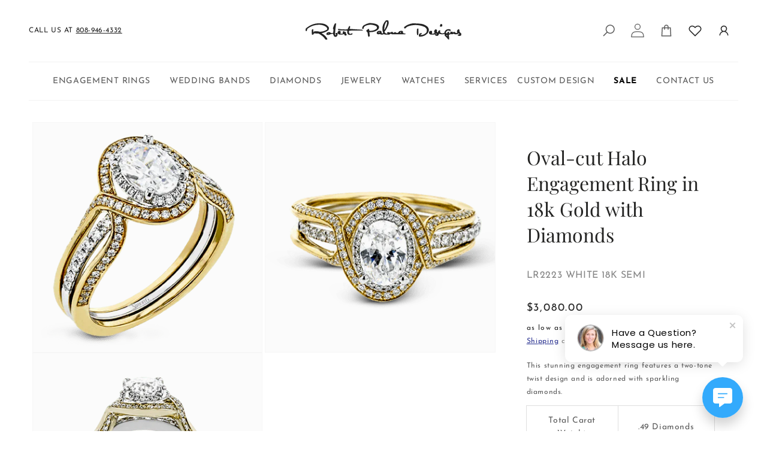

--- FILE ---
content_type: text/html; charset=utf-8
request_url: https://www.robertpalmadesigns.com/products/lr2223-engagement-ring
body_size: 43769
content:
<!doctype html>
<html class="no-js" lang="en">
  <head>
    <meta charset="utf-8">
    <meta http-equiv="X-UA-Compatible" content="IE=edge">
    <meta name="viewport" content="width=device-width,initial-scale=1">
    <meta name="theme-color" content="">
    <link rel="canonical" href="https://www.robertpalmadesigns.com/products/lr2223-engagement-ring">
<meta name="google-site-verification" content="8Cjxjd0N_JqNOa_t5Hgih0qXxU99n-Ur5_haTYaLDII" />
    <!-- Google Tag Manager -->
    <script>(function(w,d,s,l,i){w[l]=w[l]||[];w[l].push({'gtm.start':
    new Date().getTime(),event:'gtm.js'});var f=d.getElementsByTagName(s)[0],
    j=d.createElement(s),dl=l!='dataLayer'?'&l='+l:'';j.async=true;j.src=
    'https://www.googletagmanager.com/gtm.js?id='+i+dl;f.parentNode.insertBefore(j,f);
    })(window,document,'script','dataLayer','GTM-WGFX5WSS');</script>
    <script> (function (u, c, o, i, s, l, b, gid, oc, sb, cc, pb) { if(urlCheck(window.location.href)) {window["ClientbookWebChatObject"] = {u: u,c: c,w: o,i: i,s: s,l: l,b: b, gid: gid, oc: oc, sb: sb, cc: cc, pb: pb}; var ga = document.createElement("script"); ga.type = "text/javascript"; ga.async = true; ga.src = "https://s3.amazonaws.com/webchatv2stage.clientbook.com/wc.js"; var s = document.getElementsByTagName("script")[0]; s.parentNode.insertBefore(ga, s); } function urlCheck(theUrl) { const blackListedUrls = []; const regexBlackListing = []; const whiteListedUrls = []; var isItGood = true; if(Array.isArray(blackListedUrls) && blackListedUrls.length > 0) { blackListedUrls.forEach(bL => { if(theUrl.includes(bL)) { isItGood = false; } }) } if(Array.isArray(whiteListedUrls) && whiteListedUrls.length > 0) { whiteListedUrls.forEach(bL => { if(!theUrl.includes(bL)) { isItGood = false; } }) } if(Array.isArray(regexBlackListing) && regexBlackListing.length > 0) { regexBlackListing.forEach(reggy => { const test = theUrl.match(reggy); if(test) { isItGood = false; } }) } return isItGood; } })("9b255c8f-5589-4362-b5b4-1713c42895c7", "#33AAFC", "", "https://s3.amazonaws.com/images.clbk.app/Webchat/default_wbcht_one.jpg", "", "", "", "", "chat_initiated", "chat_submit", "chat_closed", "")</script>
    
    <!-- End Google Tag Manager -->

    
    <!-- Google Tag Manager (noscript) -->
    
    <!-- End Google Tag Manager (noscript) -->
    <!-- Google merchant verification code  -->
    <meta name="google-site-verification" content="Y44d71-CUHpNXbEbhGSDhnNXs5shtxTYTmlgul67CBY" /><link rel="preconnect" href="https://fonts.shopifycdn.com" crossorigin><title>
      Oval-cut Halo Engagement Ring in 18k Gold with Diamonds
 &ndash; Robert Palma Designs</title>

    
      <meta name="description" content="This stunning engagement ring features a two-tone twist design and is adorned with sparkling diamonds. Total Carat Weight .49 Diamonds">
    

    

<meta property="og:site_name" content="Robert Palma Designs">
<meta property="og:url" content="https://www.robertpalmadesigns.com/products/lr2223-engagement-ring">
<meta property="og:title" content="Oval-cut Halo Engagement Ring in 18k Gold with Diamonds">
<meta property="og:type" content="product">
<meta property="og:description" content="This stunning engagement ring features a two-tone twist design and is adorned with sparkling diamonds. Total Carat Weight .49 Diamonds"><meta property="og:image" content="http://www.robertpalmadesigns.com/cdn/shop/files/oval-cut-halo-engagement-ring-in-18k-gold-with-diamonds-lr2223-white-18k-semi-448159.png?v=1733528820">
  <meta property="og:image:secure_url" content="https://www.robertpalmadesigns.com/cdn/shop/files/oval-cut-halo-engagement-ring-in-18k-gold-with-diamonds-lr2223-white-18k-semi-448159.png?v=1733528820">
  <meta property="og:image:width" content="400">
  <meta property="og:image:height" content="400"><meta property="og:price:amount" content="3,080.00">
  <meta property="og:price:currency" content="USD"><meta name="twitter:card" content="summary_large_image">
<meta name="twitter:title" content="Oval-cut Halo Engagement Ring in 18k Gold with Diamonds">
<meta name="twitter:description" content="This stunning engagement ring features a two-tone twist design and is adorned with sparkling diamonds. Total Carat Weight .49 Diamonds">

    <script src="//www.robertpalmadesigns.com/cdn/shop/t/18/assets/Wishlist.js?v=125385739449094732631732598673" defer="defer"></script>
    <script src="https://cdn01.basis.net/assets/up.js?um=1"></script>
    <script type="text/javascript">
      cntrUpTag.track('cntrData', 'f8fe76ac48086c7d');
    </script>
    <script src="//www.robertpalmadesigns.com/cdn/shop/t/18/assets/code.jquery.com_jquery-3.7.1.min.js?v=147293088974801289311732598673"></script>
    <script src="//www.robertpalmadesigns.com/cdn/shop/t/18/assets/lodash.min.js?v=13413717785218057051732598674" defer="defer"></script>
    <script src="//www.robertpalmadesigns.com/cdn/shop/t/18/assets/wNumb.min.js?v=51748153061116736861732598674" defer="defer"></script>
    <script src="//www.robertpalmadesigns.com/cdn/shop/t/18/assets/nouislider.min.js?v=102832706716492157451732598673" defer="defer"></script>
    <script src="//www.robertpalmadesigns.com/cdn/shop/t/18/assets/constants.js?v=58251544750838685771732598674" defer="defer"></script>
    <script src="//www.robertpalmadesigns.com/cdn/shop/t/18/assets/pubsub.js?v=158357773527763999511732598674" defer="defer"></script>
    <script src="//www.robertpalmadesigns.com/cdn/shop/t/18/assets/global.js?v=19332396189660699751732598673" defer="defer"></script>
    <script src="//www.robertpalmadesigns.com/cdn/shop/t/18/assets/imports.js?v=11672167406428580531732598674" defer="defer"></script>
    <script src="//www.robertpalmadesigns.com/cdn/shop/t/18/assets/scripts.js?v=45848194297287657561734294875" defer="defer"></script><script src="//www.robertpalmadesigns.com/cdn/shop/t/18/assets/animations.js?v=88693664871331136111732598674" defer="defer"></script><script>window.performance && window.performance.mark && window.performance.mark('shopify.content_for_header.start');</script><meta name="facebook-domain-verification" content="ndcxz4gpjnrr532pvdmdqaa2x0mk3m">
<meta name="google-site-verification" content="ari8Pdy5XTshZ7DA6EcUKfoJetmnXHzshSe3AWERqOg">
<meta id="shopify-digital-wallet" name="shopify-digital-wallet" content="/75053105463/digital_wallets/dialog">
<meta name="shopify-checkout-api-token" content="448fb54f689a1aef9bd18c6222a113ab">
<link rel="alternate" type="application/json+oembed" href="https://www.robertpalmadesigns.com/products/lr2223-engagement-ring.oembed">
<script async="async" src="/checkouts/internal/preloads.js?locale=en-US"></script>
<link rel="preconnect" href="https://shop.app" crossorigin="anonymous">
<script async="async" src="https://shop.app/checkouts/internal/preloads.js?locale=en-US&shop_id=75053105463" crossorigin="anonymous"></script>
<script id="apple-pay-shop-capabilities" type="application/json">{"shopId":75053105463,"countryCode":"US","currencyCode":"USD","merchantCapabilities":["supports3DS"],"merchantId":"gid:\/\/shopify\/Shop\/75053105463","merchantName":"Robert Palma Designs","requiredBillingContactFields":["postalAddress","email","phone"],"requiredShippingContactFields":["postalAddress","email","phone"],"shippingType":"shipping","supportedNetworks":["visa","masterCard","amex","discover","elo","jcb"],"total":{"type":"pending","label":"Robert Palma Designs","amount":"1.00"},"shopifyPaymentsEnabled":true,"supportsSubscriptions":true}</script>
<script id="shopify-features" type="application/json">{"accessToken":"448fb54f689a1aef9bd18c6222a113ab","betas":["rich-media-storefront-analytics"],"domain":"www.robertpalmadesigns.com","predictiveSearch":true,"shopId":75053105463,"locale":"en"}</script>
<script>var Shopify = Shopify || {};
Shopify.shop = "robert-palma-designs.myshopify.com";
Shopify.locale = "en";
Shopify.currency = {"active":"USD","rate":"1.0"};
Shopify.country = "US";
Shopify.theme = {"name":"robert-palma-designs\/main","id":173859209527,"schema_name":"Dawn","schema_version":"10.0.0","theme_store_id":null,"role":"main"};
Shopify.theme.handle = "null";
Shopify.theme.style = {"id":null,"handle":null};
Shopify.cdnHost = "www.robertpalmadesigns.com/cdn";
Shopify.routes = Shopify.routes || {};
Shopify.routes.root = "/";</script>
<script type="module">!function(o){(o.Shopify=o.Shopify||{}).modules=!0}(window);</script>
<script>!function(o){function n(){var o=[];function n(){o.push(Array.prototype.slice.apply(arguments))}return n.q=o,n}var t=o.Shopify=o.Shopify||{};t.loadFeatures=n(),t.autoloadFeatures=n()}(window);</script>
<script>
  window.ShopifyPay = window.ShopifyPay || {};
  window.ShopifyPay.apiHost = "shop.app\/pay";
  window.ShopifyPay.redirectState = null;
</script>
<script id="shop-js-analytics" type="application/json">{"pageType":"product"}</script>
<script defer="defer" async type="module" src="//www.robertpalmadesigns.com/cdn/shopifycloud/shop-js/modules/v2/client.init-shop-cart-sync_D0dqhulL.en.esm.js"></script>
<script defer="defer" async type="module" src="//www.robertpalmadesigns.com/cdn/shopifycloud/shop-js/modules/v2/chunk.common_CpVO7qML.esm.js"></script>
<script type="module">
  await import("//www.robertpalmadesigns.com/cdn/shopifycloud/shop-js/modules/v2/client.init-shop-cart-sync_D0dqhulL.en.esm.js");
await import("//www.robertpalmadesigns.com/cdn/shopifycloud/shop-js/modules/v2/chunk.common_CpVO7qML.esm.js");

  window.Shopify.SignInWithShop?.initShopCartSync?.({"fedCMEnabled":true,"windoidEnabled":true});

</script>
<script defer="defer" async type="module" src="//www.robertpalmadesigns.com/cdn/shopifycloud/shop-js/modules/v2/client.payment-terms_BmrqWn8r.en.esm.js"></script>
<script defer="defer" async type="module" src="//www.robertpalmadesigns.com/cdn/shopifycloud/shop-js/modules/v2/chunk.common_CpVO7qML.esm.js"></script>
<script defer="defer" async type="module" src="//www.robertpalmadesigns.com/cdn/shopifycloud/shop-js/modules/v2/chunk.modal_DKF6x0Jh.esm.js"></script>
<script type="module">
  await import("//www.robertpalmadesigns.com/cdn/shopifycloud/shop-js/modules/v2/client.payment-terms_BmrqWn8r.en.esm.js");
await import("//www.robertpalmadesigns.com/cdn/shopifycloud/shop-js/modules/v2/chunk.common_CpVO7qML.esm.js");
await import("//www.robertpalmadesigns.com/cdn/shopifycloud/shop-js/modules/v2/chunk.modal_DKF6x0Jh.esm.js");

  
</script>
<script>
  window.Shopify = window.Shopify || {};
  if (!window.Shopify.featureAssets) window.Shopify.featureAssets = {};
  window.Shopify.featureAssets['shop-js'] = {"shop-cart-sync":["modules/v2/client.shop-cart-sync_D9bwt38V.en.esm.js","modules/v2/chunk.common_CpVO7qML.esm.js"],"init-fed-cm":["modules/v2/client.init-fed-cm_BJ8NPuHe.en.esm.js","modules/v2/chunk.common_CpVO7qML.esm.js"],"init-shop-email-lookup-coordinator":["modules/v2/client.init-shop-email-lookup-coordinator_pVrP2-kG.en.esm.js","modules/v2/chunk.common_CpVO7qML.esm.js"],"shop-cash-offers":["modules/v2/client.shop-cash-offers_CNh7FWN-.en.esm.js","modules/v2/chunk.common_CpVO7qML.esm.js","modules/v2/chunk.modal_DKF6x0Jh.esm.js"],"init-shop-cart-sync":["modules/v2/client.init-shop-cart-sync_D0dqhulL.en.esm.js","modules/v2/chunk.common_CpVO7qML.esm.js"],"init-windoid":["modules/v2/client.init-windoid_DaoAelzT.en.esm.js","modules/v2/chunk.common_CpVO7qML.esm.js"],"shop-toast-manager":["modules/v2/client.shop-toast-manager_1DND8Tac.en.esm.js","modules/v2/chunk.common_CpVO7qML.esm.js"],"pay-button":["modules/v2/client.pay-button_CFeQi1r6.en.esm.js","modules/v2/chunk.common_CpVO7qML.esm.js"],"shop-button":["modules/v2/client.shop-button_Ca94MDdQ.en.esm.js","modules/v2/chunk.common_CpVO7qML.esm.js"],"shop-login-button":["modules/v2/client.shop-login-button_DPYNfp1Z.en.esm.js","modules/v2/chunk.common_CpVO7qML.esm.js","modules/v2/chunk.modal_DKF6x0Jh.esm.js"],"avatar":["modules/v2/client.avatar_BTnouDA3.en.esm.js"],"shop-follow-button":["modules/v2/client.shop-follow-button_BMKh4nJE.en.esm.js","modules/v2/chunk.common_CpVO7qML.esm.js","modules/v2/chunk.modal_DKF6x0Jh.esm.js"],"init-customer-accounts-sign-up":["modules/v2/client.init-customer-accounts-sign-up_CJXi5kRN.en.esm.js","modules/v2/client.shop-login-button_DPYNfp1Z.en.esm.js","modules/v2/chunk.common_CpVO7qML.esm.js","modules/v2/chunk.modal_DKF6x0Jh.esm.js"],"init-shop-for-new-customer-accounts":["modules/v2/client.init-shop-for-new-customer-accounts_BoBxkgWu.en.esm.js","modules/v2/client.shop-login-button_DPYNfp1Z.en.esm.js","modules/v2/chunk.common_CpVO7qML.esm.js","modules/v2/chunk.modal_DKF6x0Jh.esm.js"],"init-customer-accounts":["modules/v2/client.init-customer-accounts_DCuDTzpR.en.esm.js","modules/v2/client.shop-login-button_DPYNfp1Z.en.esm.js","modules/v2/chunk.common_CpVO7qML.esm.js","modules/v2/chunk.modal_DKF6x0Jh.esm.js"],"checkout-modal":["modules/v2/client.checkout-modal_U_3e4VxF.en.esm.js","modules/v2/chunk.common_CpVO7qML.esm.js","modules/v2/chunk.modal_DKF6x0Jh.esm.js"],"lead-capture":["modules/v2/client.lead-capture_DEgn0Z8u.en.esm.js","modules/v2/chunk.common_CpVO7qML.esm.js","modules/v2/chunk.modal_DKF6x0Jh.esm.js"],"shop-login":["modules/v2/client.shop-login_CoM5QKZ_.en.esm.js","modules/v2/chunk.common_CpVO7qML.esm.js","modules/v2/chunk.modal_DKF6x0Jh.esm.js"],"payment-terms":["modules/v2/client.payment-terms_BmrqWn8r.en.esm.js","modules/v2/chunk.common_CpVO7qML.esm.js","modules/v2/chunk.modal_DKF6x0Jh.esm.js"]};
</script>
<script>(function() {
  var isLoaded = false;
  function asyncLoad() {
    if (isLoaded) return;
    isLoaded = true;
    var urls = ["https:\/\/cdn.nfcube.com\/instafeed-e9281b5900859467edb49f966fe4dba1.js?shop=robert-palma-designs.myshopify.com"];
    for (var i = 0; i < urls.length; i++) {
      var s = document.createElement('script');
      s.type = 'text/javascript';
      s.async = true;
      s.src = urls[i];
      var x = document.getElementsByTagName('script')[0];
      x.parentNode.insertBefore(s, x);
    }
  };
  if(window.attachEvent) {
    window.attachEvent('onload', asyncLoad);
  } else {
    window.addEventListener('load', asyncLoad, false);
  }
})();</script>
<script id="__st">var __st={"a":75053105463,"offset":-36000,"reqid":"798bc368-2678-4794-9b00-bf4229246172-1763920613","pageurl":"www.robertpalmadesigns.com\/products\/lr2223-engagement-ring","u":"859a84fe5df6","p":"product","rtyp":"product","rid":9975338467639};</script>
<script>window.ShopifyPaypalV4VisibilityTracking = true;</script>
<script id="captcha-bootstrap">!function(){'use strict';const t='contact',e='account',n='new_comment',o=[[t,t],['blogs',n],['comments',n],[t,'customer']],c=[[e,'customer_login'],[e,'guest_login'],[e,'recover_customer_password'],[e,'create_customer']],r=t=>t.map((([t,e])=>`form[action*='/${t}']:not([data-nocaptcha='true']) input[name='form_type'][value='${e}']`)).join(','),a=t=>()=>t?[...document.querySelectorAll(t)].map((t=>t.form)):[];function s(){const t=[...o],e=r(t);return a(e)}const i='password',u='form_key',d=['recaptcha-v3-token','g-recaptcha-response','h-captcha-response',i],f=()=>{try{return window.sessionStorage}catch{return}},m='__shopify_v',_=t=>t.elements[u];function p(t,e,n=!1){try{const o=window.sessionStorage,c=JSON.parse(o.getItem(e)),{data:r}=function(t){const{data:e,action:n}=t;return t[m]||n?{data:e,action:n}:{data:t,action:n}}(c);for(const[e,n]of Object.entries(r))t.elements[e]&&(t.elements[e].value=n);n&&o.removeItem(e)}catch(o){console.error('form repopulation failed',{error:o})}}const l='form_type',E='cptcha';function T(t){t.dataset[E]=!0}const w=window,h=w.document,L='Shopify',v='ce_forms',y='captcha';let A=!1;((t,e)=>{const n=(g='f06e6c50-85a8-45c8-87d0-21a2b65856fe',I='https://cdn.shopify.com/shopifycloud/storefront-forms-hcaptcha/ce_storefront_forms_captcha_hcaptcha.v1.5.2.iife.js',D={infoText:'Protected by hCaptcha',privacyText:'Privacy',termsText:'Terms'},(t,e,n)=>{const o=w[L][v],c=o.bindForm;if(c)return c(t,g,e,D).then(n);var r;o.q.push([[t,g,e,D],n]),r=I,A||(h.body.append(Object.assign(h.createElement('script'),{id:'captcha-provider',async:!0,src:r})),A=!0)});var g,I,D;w[L]=w[L]||{},w[L][v]=w[L][v]||{},w[L][v].q=[],w[L][y]=w[L][y]||{},w[L][y].protect=function(t,e){n(t,void 0,e),T(t)},Object.freeze(w[L][y]),function(t,e,n,w,h,L){const[v,y,A,g]=function(t,e,n){const i=e?o:[],u=t?c:[],d=[...i,...u],f=r(d),m=r(i),_=r(d.filter((([t,e])=>n.includes(e))));return[a(f),a(m),a(_),s()]}(w,h,L),I=t=>{const e=t.target;return e instanceof HTMLFormElement?e:e&&e.form},D=t=>v().includes(t);t.addEventListener('submit',(t=>{const e=I(t);if(!e)return;const n=D(e)&&!e.dataset.hcaptchaBound&&!e.dataset.recaptchaBound,o=_(e),c=g().includes(e)&&(!o||!o.value);(n||c)&&t.preventDefault(),c&&!n&&(function(t){try{if(!f())return;!function(t){const e=f();if(!e)return;const n=_(t);if(!n)return;const o=n.value;o&&e.removeItem(o)}(t);const e=Array.from(Array(32),(()=>Math.random().toString(36)[2])).join('');!function(t,e){_(t)||t.append(Object.assign(document.createElement('input'),{type:'hidden',name:u})),t.elements[u].value=e}(t,e),function(t,e){const n=f();if(!n)return;const o=[...t.querySelectorAll(`input[type='${i}']`)].map((({name:t})=>t)),c=[...d,...o],r={};for(const[a,s]of new FormData(t).entries())c.includes(a)||(r[a]=s);n.setItem(e,JSON.stringify({[m]:1,action:t.action,data:r}))}(t,e)}catch(e){console.error('failed to persist form',e)}}(e),e.submit())}));const S=(t,e)=>{t&&!t.dataset[E]&&(n(t,e.some((e=>e===t))),T(t))};for(const o of['focusin','change'])t.addEventListener(o,(t=>{const e=I(t);D(e)&&S(e,y())}));const B=e.get('form_key'),M=e.get(l),P=B&&M;t.addEventListener('DOMContentLoaded',(()=>{const t=y();if(P)for(const e of t)e.elements[l].value===M&&p(e,B);[...new Set([...A(),...v().filter((t=>'true'===t.dataset.shopifyCaptcha))])].forEach((e=>S(e,t)))}))}(h,new URLSearchParams(w.location.search),n,t,e,['guest_login'])})(!0,!0)}();</script>
<script integrity="sha256-52AcMU7V7pcBOXWImdc/TAGTFKeNjmkeM1Pvks/DTgc=" data-source-attribution="shopify.loadfeatures" defer="defer" src="//www.robertpalmadesigns.com/cdn/shopifycloud/storefront/assets/storefront/load_feature-81c60534.js" crossorigin="anonymous"></script>
<script crossorigin="anonymous" defer="defer" src="//www.robertpalmadesigns.com/cdn/shopifycloud/storefront/assets/shopify_pay/storefront-65b4c6d7.js?v=20250812"></script>
<script data-source-attribution="shopify.dynamic_checkout.dynamic.init">var Shopify=Shopify||{};Shopify.PaymentButton=Shopify.PaymentButton||{isStorefrontPortableWallets:!0,init:function(){window.Shopify.PaymentButton.init=function(){};var t=document.createElement("script");t.src="https://www.robertpalmadesigns.com/cdn/shopifycloud/portable-wallets/latest/portable-wallets.en.js",t.type="module",document.head.appendChild(t)}};
</script>
<script data-source-attribution="shopify.dynamic_checkout.buyer_consent">
  function portableWalletsHideBuyerConsent(e){var t=document.getElementById("shopify-buyer-consent"),n=document.getElementById("shopify-subscription-policy-button");t&&n&&(t.classList.add("hidden"),t.setAttribute("aria-hidden","true"),n.removeEventListener("click",e))}function portableWalletsShowBuyerConsent(e){var t=document.getElementById("shopify-buyer-consent"),n=document.getElementById("shopify-subscription-policy-button");t&&n&&(t.classList.remove("hidden"),t.removeAttribute("aria-hidden"),n.addEventListener("click",e))}window.Shopify?.PaymentButton&&(window.Shopify.PaymentButton.hideBuyerConsent=portableWalletsHideBuyerConsent,window.Shopify.PaymentButton.showBuyerConsent=portableWalletsShowBuyerConsent);
</script>
<script data-source-attribution="shopify.dynamic_checkout.cart.bootstrap">document.addEventListener("DOMContentLoaded",(function(){function t(){return document.querySelector("shopify-accelerated-checkout-cart, shopify-accelerated-checkout")}if(t())Shopify.PaymentButton.init();else{new MutationObserver((function(e,n){t()&&(Shopify.PaymentButton.init(),n.disconnect())})).observe(document.body,{childList:!0,subtree:!0})}}));
</script>
<link id="shopify-accelerated-checkout-styles" rel="stylesheet" media="screen" href="https://www.robertpalmadesigns.com/cdn/shopifycloud/portable-wallets/latest/accelerated-checkout-backwards-compat.css" crossorigin="anonymous">
<style id="shopify-accelerated-checkout-cart">
        #shopify-buyer-consent {
  margin-top: 1em;
  display: inline-block;
  width: 100%;
}

#shopify-buyer-consent.hidden {
  display: none;
}

#shopify-subscription-policy-button {
  background: none;
  border: none;
  padding: 0;
  text-decoration: underline;
  font-size: inherit;
  cursor: pointer;
}

#shopify-subscription-policy-button::before {
  box-shadow: none;
}

      </style>
<script id="sections-script" data-sections="header" defer="defer" src="//www.robertpalmadesigns.com/cdn/shop/t/18/compiled_assets/scripts.js?7365"></script>
<script>window.performance && window.performance.mark && window.performance.mark('shopify.content_for_header.end');</script>

    <link rel="stylesheet" href="//www.robertpalmadesigns.com/cdn/shop/t/18/assets/owl.carousel.min.css?v=182268447436111184561732598674">
    <script src="//www.robertpalmadesigns.com/cdn/shop/t/18/assets/owl.carousel.min.js?v=97891440811553454251732598674"></script>

    <style data-shopify>
.product-box .slick-list.draggable {
    padding: 0px 25px !important;
}
      
      @font-face {
  font-family: "Josefin Sans";
  font-weight: 400;
  font-style: normal;
  font-display: swap;
  src: url("//www.robertpalmadesigns.com/cdn/fonts/josefin_sans/josefinsans_n4.70f7efd699799949e6d9f99bc20843a2c86a2e0f.woff2") format("woff2"),
       url("//www.robertpalmadesigns.com/cdn/fonts/josefin_sans/josefinsans_n4.35d308a1bdf56e5556bc2ac79702c721e4e2e983.woff") format("woff");
}

      @font-face {
  font-family: "Josefin Sans";
  font-weight: 700;
  font-style: normal;
  font-display: swap;
  src: url("//www.robertpalmadesigns.com/cdn/fonts/josefin_sans/josefinsans_n7.4edc746dce14b53e39df223fba72d5f37c3d525d.woff2") format("woff2"),
       url("//www.robertpalmadesigns.com/cdn/fonts/josefin_sans/josefinsans_n7.051568b12ab464ee8f0241094cdd7a1c80fbd08d.woff") format("woff");
}

      @font-face {
  font-family: "Josefin Sans";
  font-weight: 400;
  font-style: italic;
  font-display: swap;
  src: url("//www.robertpalmadesigns.com/cdn/fonts/josefin_sans/josefinsans_i4.a2ba85bff59cf18a6ad90c24fe1808ddb8ce1343.woff2") format("woff2"),
       url("//www.robertpalmadesigns.com/cdn/fonts/josefin_sans/josefinsans_i4.2dba61e1d135ab449e8e134ba633cf0d31863cc4.woff") format("woff");
}

      @font-face {
  font-family: "Josefin Sans";
  font-weight: 700;
  font-style: italic;
  font-display: swap;
  src: url("//www.robertpalmadesigns.com/cdn/fonts/josefin_sans/josefinsans_i7.733dd5c50cdd7b706d9ec731b4016d1edd55db5e.woff2") format("woff2"),
       url("//www.robertpalmadesigns.com/cdn/fonts/josefin_sans/josefinsans_i7.094ef86ca8f6eafea52b87b4f09feefb278e539d.woff") format("woff");
}

      @font-face {
  font-family: "Playfair Display";
  font-weight: 400;
  font-style: normal;
  font-display: swap;
  src: url("//www.robertpalmadesigns.com/cdn/fonts/playfair_display/playfairdisplay_n4.9980f3e16959dc89137cc1369bfc3ae98af1deb9.woff2") format("woff2"),
       url("//www.robertpalmadesigns.com/cdn/fonts/playfair_display/playfairdisplay_n4.c562b7c8e5637886a811d2a017f9e023166064ee.woff") format("woff");
}



      
        :root,
        .color-background-1 {
          --color-background: 255,255,255;
        
          --gradient-background: #ffffff;
        
        --color-foreground: 91,91,91;
        --color-shadow: 255,255,255;
        --color-button: 0,12,124;
        --color-button-text: 255,255,255;
        --color-secondary-button: 255,255,255;
        --color-secondary-button-text: 0,12,124;
        --color-link: 0,12,124;
        --color-badge-foreground: 91,91,91;
        --color-badge-background: 255,255,255;
        --color-badge-border: 91,91,91;
        --payment-terms-background-color: rgb(255 255 255);
      }
      
        
        .color-background-2 {
          --color-background: 243,243,243;
        
          --gradient-background: #f3f3f3;
        
        --color-foreground: 18,18,18;
        --color-shadow: 18,18,18;
        --color-button: 18,18,18;
        --color-button-text: 243,243,243;
        --color-secondary-button: 243,243,243;
        --color-secondary-button-text: 18,18,18;
        --color-link: 18,18,18;
        --color-badge-foreground: 18,18,18;
        --color-badge-background: 243,243,243;
        --color-badge-border: 18,18,18;
        --payment-terms-background-color: rgb(243 243 243);
      }
      
        
        .color-inverse {
          --color-background: 36,40,51;
        
          --gradient-background: #242833;
        
        --color-foreground: 255,255,255;
        --color-shadow: 18,18,18;
        --color-button: 255,255,255;
        --color-button-text: 0,0,0;
        --color-secondary-button: 36,40,51;
        --color-secondary-button-text: 255,255,255;
        --color-link: 255,255,255;
        --color-badge-foreground: 255,255,255;
        --color-badge-background: 36,40,51;
        --color-badge-border: 255,255,255;
        --payment-terms-background-color: rgb(36 40 51);
      }
      
        
        .color-accent-1 {
          --color-background: 211,192,177;
        
          --gradient-background: #d3c0b1;
        
        --color-foreground: 36,36,36;
        --color-shadow: 255,255,255;
        --color-button: 0,12,124;
        --color-button-text: 255,255,255;
        --color-secondary-button: 211,192,177;
        --color-secondary-button-text: 255,255,255;
        --color-link: 255,255,255;
        --color-badge-foreground: 36,36,36;
        --color-badge-background: 211,192,177;
        --color-badge-border: 36,36,36;
        --payment-terms-background-color: rgb(211 192 177);
      }
      
        
        .color-accent-2 {
          --color-background: 51,79,180;
        
          --gradient-background: #334fb4;
        
        --color-foreground: 255,255,255;
        --color-shadow: 18,18,18;
        --color-button: 255,255,255;
        --color-button-text: 51,79,180;
        --color-secondary-button: 51,79,180;
        --color-secondary-button-text: 255,255,255;
        --color-link: 255,255,255;
        --color-badge-foreground: 255,255,255;
        --color-badge-background: 51,79,180;
        --color-badge-border: 255,255,255;
        --payment-terms-background-color: rgb(51 79 180);
      }
      
        
        .color-scheme-faaf2f5c-70c9-4d88-baab-6a7da37e9350 {
          --color-background: 255,255,255;
        
          --gradient-background: linear-gradient(0deg, rgba(137, 143, 239, 0), rgba(120, 196, 245, 0) 100%);
        
        --color-foreground: 0,12,124;
        --color-shadow: 255,255,255;
        --color-button: 0,12,124;
        --color-button-text: 255,255,255;
        --color-secondary-button: 255,255,255;
        --color-secondary-button-text: 0,12,124;
        --color-link: 0,12,124;
        --color-badge-foreground: 0,12,124;
        --color-badge-background: 255,255,255;
        --color-badge-border: 0,12,124;
        --payment-terms-background-color: rgb(255 255 255);
      }
      
        
        .color-scheme-e3d9f5a6-d9b7-467a-aa3a-f2e8cfe666b0 {
          --color-background: 255,255,255;
        
          --gradient-background: linear-gradient(180deg, rgba(176, 0, 255, 0), rgba(255, 255, 255, 0) 100%);
        
        --color-foreground: 91,91,91;
        --color-shadow: 169,169,169;
        --color-button: 0,12,124;
        --color-button-text: 255,255,255;
        --color-secondary-button: 255,255,255;
        --color-secondary-button-text: 0,12,124;
        --color-link: 0,12,124;
        --color-badge-foreground: 91,91,91;
        --color-badge-background: 255,255,255;
        --color-badge-border: 91,91,91;
        --payment-terms-background-color: rgb(255 255 255);
      }
      

      body, .color-background-1, .color-background-2, .color-inverse, .color-accent-1, .color-accent-2, .color-scheme-faaf2f5c-70c9-4d88-baab-6a7da37e9350, .color-scheme-e3d9f5a6-d9b7-467a-aa3a-f2e8cfe666b0 {
        color: rgba(var(--color-foreground), 0.75);
        background-color: rgb(var(--color-background));
      }
li.childlink.create-your-own-ring {
  visibility: hidden;
  opacity: 0;
  pointer-events: none;
}
li.create-your-own-ring {
  visibility: hidden;
  opacity: 0;
  pointer-events: none;
}
      :root {
        --font-body-family: "Josefin Sans", sans-serif;
        --font-body-style: normal;
        --font-body-weight: 400;
        --font-body-weight-bold: 700;

        --font-heading-family: "Playfair Display", serif;
        --font-heading-style: normal;
        --font-heading-weight: 400;

        --font-body-scale: 1.0;
        --font-heading-scale: 1.3;

        --media-padding: px;
        --media-border-opacity: 0.05;
        --media-border-width: 1px;
        --media-radius: 0px;
        --media-shadow-opacity: 0.0;
        --media-shadow-horizontal-offset: 0px;
        --media-shadow-vertical-offset: 4px;
        --media-shadow-blur-radius: 5px;
        --media-shadow-visible: 0;

        --page-width: 130rem;
        --page-width-margin: 0rem;

        --product-card-image-padding: 0.0rem;
        --product-card-corner-radius: 0.0rem;
        --product-card-text-alignment: center;
        --product-card-border-width: 0.0rem;
        --product-card-border-opacity: 0.1;
        --product-card-shadow-opacity: 0.0;
        --product-card-shadow-visible: 0;
        --product-card-shadow-horizontal-offset: 0.0rem;
        --product-card-shadow-vertical-offset: 0.4rem;
        --product-card-shadow-blur-radius: 0.5rem;

        --collection-card-image-padding: 0.0rem;
        --collection-card-corner-radius: 0.0rem;
        --collection-card-text-alignment: center;
        --collection-card-border-width: 0.0rem;
        --collection-card-border-opacity: 0.1;
        --collection-card-shadow-opacity: 0.0;
        --collection-card-shadow-visible: 0;
        --collection-card-shadow-horizontal-offset: 0.0rem;
        --collection-card-shadow-vertical-offset: 0.4rem;
        --collection-card-shadow-blur-radius: 0.5rem;

        --blog-card-image-padding: 0.0rem;
        --blog-card-corner-radius: 0.0rem;
        --blog-card-text-alignment: left;
        --blog-card-border-width: 0.0rem;
        --blog-card-border-opacity: 0.1;
        --blog-card-shadow-opacity: 0.0;
        --blog-card-shadow-visible: 0;
        --blog-card-shadow-horizontal-offset: 0.0rem;
        --blog-card-shadow-vertical-offset: 0.4rem;
        --blog-card-shadow-blur-radius: 0.5rem;

        --badge-corner-radius: 4.0rem;

        --popup-border-width: 1px;
        --popup-border-opacity: 0.1;
        --popup-corner-radius: 0px;
        --popup-shadow-opacity: 0.05;
        --popup-shadow-horizontal-offset: 0px;
        --popup-shadow-vertical-offset: 4px;
        --popup-shadow-blur-radius: 5px;

        --drawer-border-width: 1px;
        --drawer-border-opacity: 0.1;
        --drawer-shadow-opacity: 0.0;
        --drawer-shadow-horizontal-offset: 0px;
        --drawer-shadow-vertical-offset: 4px;
        --drawer-shadow-blur-radius: 5px;

        --spacing-sections-desktop: 0px;
        --spacing-sections-mobile: 0px;

        --grid-desktop-vertical-spacing: 8px;
        --grid-desktop-horizontal-spacing: 8px;
        --grid-mobile-vertical-spacing: 4px;
        --grid-mobile-horizontal-spacing: 4px;

        --text-boxes-border-opacity: 0.1;
        --text-boxes-border-width: 0px;
        --text-boxes-radius: 0px;
        --text-boxes-shadow-opacity: 0.0;
        --text-boxes-shadow-visible: 0;
        --text-boxes-shadow-horizontal-offset: 0px;
        --text-boxes-shadow-vertical-offset: 4px;
        --text-boxes-shadow-blur-radius: 5px;

        --buttons-radius: 0px;
        --buttons-radius-outset: 0px;
        --buttons-border-width: 1px;
        --buttons-border-opacity: 1.0;
        --buttons-shadow-opacity: 0.0;
        --buttons-shadow-visible: 0;
        --buttons-shadow-horizontal-offset: 0px;
        --buttons-shadow-vertical-offset: 4px;
        --buttons-shadow-blur-radius: 5px;
        --buttons-border-offset: 0px;

        --inputs-radius: 0px;
        --inputs-border-width: -1px;
        --inputs-border-opacity: 0.55;
        --inputs-shadow-opacity: 0.0;
        --inputs-shadow-horizontal-offset: 0px;
        --inputs-margin-offset: 0px;
        --inputs-shadow-vertical-offset: 4px;
        --inputs-shadow-blur-radius: 5px;
        --inputs-radius-outset: 0px;

        --variant-pills-radius: 40px;
        --variant-pills-border-width: 1px;
        --variant-pills-border-opacity: 0.55;
        --variant-pills-shadow-opacity: 0.0;
        --variant-pills-shadow-horizontal-offset: 0px;
        --variant-pills-shadow-vertical-offset: 4px;
        --variant-pills-shadow-blur-radius: 5px;
      }

      *,
      *::before,
      *::after {
        box-sizing: inherit;
      }

      html {
        box-sizing: border-box;
        font-size: calc(var(--font-body-scale) * 62.5%);
        height: 100%;
      }

      body {
        display: grid;
        grid-template-rows: auto auto 1fr auto;
        grid-template-columns: 100%;
        min-height: 100%;
        margin: 0;
        font-size: 1.5rem;
        letter-spacing: 0.06rem;
        line-height: calc(1 + 0.8 / var(--font-body-scale));
        font-family: var(--font-body-family);
        font-style: var(--font-body-style);
        font-weight: var(--font-body-weight);
      }

      @media screen and (min-width: 750px) {
        body {
          font-size: 1.6rem;
        }
      }
    </style>
    <link href="//www.robertpalmadesigns.com/cdn/shop/t/18/assets/bw-custom.css?v=107458630898055326181737763571" rel="stylesheet" type="text/css" media="all" />
    <link href="//www.robertpalmadesigns.com/cdn/shop/t/18/assets/base.css?v=146973990647023841541732598673" rel="stylesheet" type="text/css" media="all" />
    <link href="//www.robertpalmadesigns.com/cdn/shop/t/18/assets/general.css?v=158132035909647210231732598674" rel="stylesheet" type="text/css" media="all" />
    <link href="//www.robertpalmadesigns.com/cdn/shop/t/18/assets/static-pages.css?v=182673230054597964111732598673" rel="stylesheet" type="text/css" media="all" />
    <link href="//www.robertpalmadesigns.com/cdn/shop/t/18/assets/custom.css?v=92244825650504264131737961848" rel="stylesheet" type="text/css" media="all" />
<link rel="preload" as="font" href="//www.robertpalmadesigns.com/cdn/fonts/josefin_sans/josefinsans_n4.70f7efd699799949e6d9f99bc20843a2c86a2e0f.woff2" type="font/woff2" crossorigin><link rel="preload" as="font" href="//www.robertpalmadesigns.com/cdn/fonts/playfair_display/playfairdisplay_n4.9980f3e16959dc89137cc1369bfc3ae98af1deb9.woff2" type="font/woff2" crossorigin><link
        rel="stylesheet"
        href="//www.robertpalmadesigns.com/cdn/shop/t/18/assets/component-predictive-search.css?v=118923337488134913561732598674"
        media="print"
        onload="this.media='all'"
      ><script>
      document.documentElement.className = document.documentElement.className.replace('no-js', 'js');
      if (Shopify.designMode) {
        document.documentElement.classList.add('shopify-design-mode');
      }
    </script>

    <script type="application/ld+json">
{
"@context": "https://schema.org",
"@type": "JewelryStore",
"name": "Robert Palma Designs",
"image": "https://www.robertpalmadesigns.com/cdn/shop/files/logo_1_1.svg?v=1696159607&width=260",
"@id": "",
"url": "https://www.robertpalmadesigns.com/",
"telephone": "808-946-4332",
"address": {
"@type": "PostalAddress",
"streetAddress": "1750 Kalakaua Ave. Suite 3702 Century Center",
"addressLocality": "Honolulu",
"addressRegion": "HI",
"postalCode": "96826",
"addressCountry": "US"
},
"openingHoursSpecification": {
"@type": "OpeningHoursSpecification",
"dayOfWeek": [
"Monday",
"Tuesday",
"Wednesday",
"Thursday",
"Friday"
],
"opens": "10:00",
"closes": "17:00"
},
"sameAs": [
"https://www.facebook.com/RobertPalmaJewelryDesigns",
"https://www.instagram.com/robertpalmadesigns",
"https://www.robertpalmadesigns.com"
]
}
</script>
<script type="application/ld+json">
{
"@context": "https://schema.org/",
"@type": "BreadcrumbList",
"itemListElement": [{
"@type": "ListItem",
"position": 1,
"name": "Engagement Rings",
"item": "https://www.robertpalmadesigns.com/collections/engagement-rings"
},{
"@type": "ListItem",
"position": 2,
"name": "Wedding Bands",
"item": "https://www.robertpalmadesigns.com/collections/wedding-bands"
},{
"@type": "ListItem",
"position": 3,
"name": "Lab Grown Diamonds",
"item": "https://www.robertpalmadesigns.com/pages/lab-grown-diamonds"
},{
"@type": "ListItem",
"position": 4,
"name": "Jewelry",
"item": "https://www.robertpalmadesigns.com/collections/jewelry"
},{
"@type": "ListItem",
"position": 5,
"name": "Custom Jewelry Design",
"item": "https://www.robertpalmadesigns.com/pages/custom-jewelry-design"
},{
"@type": "ListItem",
"position": 6,
"name": "Watches",
"item": "https://www.robertpalmadesigns.com/collections/watches"
}]
}
</script>
    
  <script src="https://cdn.shopify.com/extensions/0199ddbe-b5ed-768e-82ce-b82de4008d87/omnisend-48/assets/omnisend-in-shop.js" type="text/javascript" defer="defer"></script>
<link href="https://monorail-edge.shopifysvc.com" rel="dns-prefetch">
<script>(function(){if ("sendBeacon" in navigator && "performance" in window) {try {var session_token_from_headers = performance.getEntriesByType('navigation')[0].serverTiming.find(x => x.name == '_s').description;} catch {var session_token_from_headers = undefined;}var session_cookie_matches = document.cookie.match(/_shopify_s=([^;]*)/);var session_token_from_cookie = session_cookie_matches && session_cookie_matches.length === 2 ? session_cookie_matches[1] : "";var session_token = session_token_from_headers || session_token_from_cookie || "";function handle_abandonment_event(e) {var entries = performance.getEntries().filter(function(entry) {return /monorail-edge.shopifysvc.com/.test(entry.name);});if (!window.abandonment_tracked && entries.length === 0) {window.abandonment_tracked = true;var currentMs = Date.now();var navigation_start = performance.timing.navigationStart;var payload = {shop_id: 75053105463,url: window.location.href,navigation_start,duration: currentMs - navigation_start,session_token,page_type: "product"};window.navigator.sendBeacon("https://monorail-edge.shopifysvc.com/v1/produce", JSON.stringify({schema_id: "online_store_buyer_site_abandonment/1.1",payload: payload,metadata: {event_created_at_ms: currentMs,event_sent_at_ms: currentMs}}));}}window.addEventListener('pagehide', handle_abandonment_event);}}());</script>
<script id="web-pixels-manager-setup">(function e(e,d,r,n,o){if(void 0===o&&(o={}),!Boolean(null===(a=null===(i=window.Shopify)||void 0===i?void 0:i.analytics)||void 0===a?void 0:a.replayQueue)){var i,a;window.Shopify=window.Shopify||{};var t=window.Shopify;t.analytics=t.analytics||{};var s=t.analytics;s.replayQueue=[],s.publish=function(e,d,r){return s.replayQueue.push([e,d,r]),!0};try{self.performance.mark("wpm:start")}catch(e){}var l=function(){var e={modern:/Edge?\/(1{2}[4-9]|1[2-9]\d|[2-9]\d{2}|\d{4,})\.\d+(\.\d+|)|Firefox\/(1{2}[4-9]|1[2-9]\d|[2-9]\d{2}|\d{4,})\.\d+(\.\d+|)|Chrom(ium|e)\/(9{2}|\d{3,})\.\d+(\.\d+|)|(Maci|X1{2}).+ Version\/(15\.\d+|(1[6-9]|[2-9]\d|\d{3,})\.\d+)([,.]\d+|)( \(\w+\)|)( Mobile\/\w+|) Safari\/|Chrome.+OPR\/(9{2}|\d{3,})\.\d+\.\d+|(CPU[ +]OS|iPhone[ +]OS|CPU[ +]iPhone|CPU IPhone OS|CPU iPad OS)[ +]+(15[._]\d+|(1[6-9]|[2-9]\d|\d{3,})[._]\d+)([._]\d+|)|Android:?[ /-](13[3-9]|1[4-9]\d|[2-9]\d{2}|\d{4,})(\.\d+|)(\.\d+|)|Android.+Firefox\/(13[5-9]|1[4-9]\d|[2-9]\d{2}|\d{4,})\.\d+(\.\d+|)|Android.+Chrom(ium|e)\/(13[3-9]|1[4-9]\d|[2-9]\d{2}|\d{4,})\.\d+(\.\d+|)|SamsungBrowser\/([2-9]\d|\d{3,})\.\d+/,legacy:/Edge?\/(1[6-9]|[2-9]\d|\d{3,})\.\d+(\.\d+|)|Firefox\/(5[4-9]|[6-9]\d|\d{3,})\.\d+(\.\d+|)|Chrom(ium|e)\/(5[1-9]|[6-9]\d|\d{3,})\.\d+(\.\d+|)([\d.]+$|.*Safari\/(?![\d.]+ Edge\/[\d.]+$))|(Maci|X1{2}).+ Version\/(10\.\d+|(1[1-9]|[2-9]\d|\d{3,})\.\d+)([,.]\d+|)( \(\w+\)|)( Mobile\/\w+|) Safari\/|Chrome.+OPR\/(3[89]|[4-9]\d|\d{3,})\.\d+\.\d+|(CPU[ +]OS|iPhone[ +]OS|CPU[ +]iPhone|CPU IPhone OS|CPU iPad OS)[ +]+(10[._]\d+|(1[1-9]|[2-9]\d|\d{3,})[._]\d+)([._]\d+|)|Android:?[ /-](13[3-9]|1[4-9]\d|[2-9]\d{2}|\d{4,})(\.\d+|)(\.\d+|)|Mobile Safari.+OPR\/([89]\d|\d{3,})\.\d+\.\d+|Android.+Firefox\/(13[5-9]|1[4-9]\d|[2-9]\d{2}|\d{4,})\.\d+(\.\d+|)|Android.+Chrom(ium|e)\/(13[3-9]|1[4-9]\d|[2-9]\d{2}|\d{4,})\.\d+(\.\d+|)|Android.+(UC? ?Browser|UCWEB|U3)[ /]?(15\.([5-9]|\d{2,})|(1[6-9]|[2-9]\d|\d{3,})\.\d+)\.\d+|SamsungBrowser\/(5\.\d+|([6-9]|\d{2,})\.\d+)|Android.+MQ{2}Browser\/(14(\.(9|\d{2,})|)|(1[5-9]|[2-9]\d|\d{3,})(\.\d+|))(\.\d+|)|K[Aa][Ii]OS\/(3\.\d+|([4-9]|\d{2,})\.\d+)(\.\d+|)/},d=e.modern,r=e.legacy,n=navigator.userAgent;return n.match(d)?"modern":n.match(r)?"legacy":"unknown"}(),u="modern"===l?"modern":"legacy",c=(null!=n?n:{modern:"",legacy:""})[u],f=function(e){return[e.baseUrl,"/wpm","/b",e.hashVersion,"modern"===e.buildTarget?"m":"l",".js"].join("")}({baseUrl:d,hashVersion:r,buildTarget:u}),m=function(e){var d=e.version,r=e.bundleTarget,n=e.surface,o=e.pageUrl,i=e.monorailEndpoint;return{emit:function(e){var a=e.status,t=e.errorMsg,s=(new Date).getTime(),l=JSON.stringify({metadata:{event_sent_at_ms:s},events:[{schema_id:"web_pixels_manager_load/3.1",payload:{version:d,bundle_target:r,page_url:o,status:a,surface:n,error_msg:t},metadata:{event_created_at_ms:s}}]});if(!i)return console&&console.warn&&console.warn("[Web Pixels Manager] No Monorail endpoint provided, skipping logging."),!1;try{return self.navigator.sendBeacon.bind(self.navigator)(i,l)}catch(e){}var u=new XMLHttpRequest;try{return u.open("POST",i,!0),u.setRequestHeader("Content-Type","text/plain"),u.send(l),!0}catch(e){return console&&console.warn&&console.warn("[Web Pixels Manager] Got an unhandled error while logging to Monorail."),!1}}}}({version:r,bundleTarget:l,surface:e.surface,pageUrl:self.location.href,monorailEndpoint:e.monorailEndpoint});try{o.browserTarget=l,function(e){var d=e.src,r=e.async,n=void 0===r||r,o=e.onload,i=e.onerror,a=e.sri,t=e.scriptDataAttributes,s=void 0===t?{}:t,l=document.createElement("script"),u=document.querySelector("head"),c=document.querySelector("body");if(l.async=n,l.src=d,a&&(l.integrity=a,l.crossOrigin="anonymous"),s)for(var f in s)if(Object.prototype.hasOwnProperty.call(s,f))try{l.dataset[f]=s[f]}catch(e){}if(o&&l.addEventListener("load",o),i&&l.addEventListener("error",i),u)u.appendChild(l);else{if(!c)throw new Error("Did not find a head or body element to append the script");c.appendChild(l)}}({src:f,async:!0,onload:function(){if(!function(){var e,d;return Boolean(null===(d=null===(e=window.Shopify)||void 0===e?void 0:e.analytics)||void 0===d?void 0:d.initialized)}()){var d=window.webPixelsManager.init(e)||void 0;if(d){var r=window.Shopify.analytics;r.replayQueue.forEach((function(e){var r=e[0],n=e[1],o=e[2];d.publishCustomEvent(r,n,o)})),r.replayQueue=[],r.publish=d.publishCustomEvent,r.visitor=d.visitor,r.initialized=!0}}},onerror:function(){return m.emit({status:"failed",errorMsg:"".concat(f," has failed to load")})},sri:function(e){var d=/^sha384-[A-Za-z0-9+/=]+$/;return"string"==typeof e&&d.test(e)}(c)?c:"",scriptDataAttributes:o}),m.emit({status:"loading"})}catch(e){m.emit({status:"failed",errorMsg:(null==e?void 0:e.message)||"Unknown error"})}}})({shopId: 75053105463,storefrontBaseUrl: "https://www.robertpalmadesigns.com",extensionsBaseUrl: "https://extensions.shopifycdn.com/cdn/shopifycloud/web-pixels-manager",monorailEndpoint: "https://monorail-edge.shopifysvc.com/unstable/produce_batch",surface: "storefront-renderer",enabledBetaFlags: ["2dca8a86"],webPixelsConfigList: [{"id":"763101495","configuration":"{\"config\":\"{\\\"pixel_id\\\":\\\"G-3M5N3VSW0Z\\\",\\\"target_country\\\":\\\"US\\\",\\\"gtag_events\\\":[{\\\"type\\\":\\\"begin_checkout\\\",\\\"action_label\\\":\\\"G-3M5N3VSW0Z\\\"},{\\\"type\\\":\\\"search\\\",\\\"action_label\\\":\\\"G-3M5N3VSW0Z\\\"},{\\\"type\\\":\\\"view_item\\\",\\\"action_label\\\":[\\\"G-3M5N3VSW0Z\\\",\\\"MC-9XJC5GE2XY\\\"]},{\\\"type\\\":\\\"purchase\\\",\\\"action_label\\\":[\\\"G-3M5N3VSW0Z\\\",\\\"MC-9XJC5GE2XY\\\"]},{\\\"type\\\":\\\"page_view\\\",\\\"action_label\\\":[\\\"G-3M5N3VSW0Z\\\",\\\"MC-9XJC5GE2XY\\\"]},{\\\"type\\\":\\\"add_payment_info\\\",\\\"action_label\\\":\\\"G-3M5N3VSW0Z\\\"},{\\\"type\\\":\\\"add_to_cart\\\",\\\"action_label\\\":\\\"G-3M5N3VSW0Z\\\"}],\\\"enable_monitoring_mode\\\":false}\"}","eventPayloadVersion":"v1","runtimeContext":"OPEN","scriptVersion":"b2a88bafab3e21179ed38636efcd8a93","type":"APP","apiClientId":1780363,"privacyPurposes":[],"dataSharingAdjustments":{"protectedCustomerApprovalScopes":["read_customer_address","read_customer_email","read_customer_name","read_customer_personal_data","read_customer_phone"]}},{"id":"446431543","configuration":"{\"apiURL\":\"https:\/\/api.omnisend.com\",\"appURL\":\"https:\/\/app.omnisend.com\",\"brandID\":\"652704493bbe9df585eed8de\",\"trackingURL\":\"https:\/\/wt.omnisendlink.com\"}","eventPayloadVersion":"v1","runtimeContext":"STRICT","scriptVersion":"aa9feb15e63a302383aa48b053211bbb","type":"APP","apiClientId":186001,"privacyPurposes":["ANALYTICS","MARKETING","SALE_OF_DATA"],"dataSharingAdjustments":{"protectedCustomerApprovalScopes":["read_customer_address","read_customer_email","read_customer_name","read_customer_personal_data","read_customer_phone"]}},{"id":"386007351","configuration":"{\"pixel_id\":\"342385309728031\",\"pixel_type\":\"facebook_pixel\",\"metaapp_system_user_token\":\"-\"}","eventPayloadVersion":"v1","runtimeContext":"OPEN","scriptVersion":"ca16bc87fe92b6042fbaa3acc2fbdaa6","type":"APP","apiClientId":2329312,"privacyPurposes":["ANALYTICS","MARKETING","SALE_OF_DATA"],"dataSharingAdjustments":{"protectedCustomerApprovalScopes":["read_customer_address","read_customer_email","read_customer_name","read_customer_personal_data","read_customer_phone"]}},{"id":"89096503","eventPayloadVersion":"1","runtimeContext":"LAX","scriptVersion":"1","type":"CUSTOM","privacyPurposes":["ANALYTICS","MARKETING","SALE_OF_DATA"],"name":"purchase"},{"id":"shopify-app-pixel","configuration":"{}","eventPayloadVersion":"v1","runtimeContext":"STRICT","scriptVersion":"0450","apiClientId":"shopify-pixel","type":"APP","privacyPurposes":["ANALYTICS","MARKETING"]},{"id":"shopify-custom-pixel","eventPayloadVersion":"v1","runtimeContext":"LAX","scriptVersion":"0450","apiClientId":"shopify-pixel","type":"CUSTOM","privacyPurposes":["ANALYTICS","MARKETING"]}],isMerchantRequest: false,initData: {"shop":{"name":"Robert Palma Designs","paymentSettings":{"currencyCode":"USD"},"myshopifyDomain":"robert-palma-designs.myshopify.com","countryCode":"US","storefrontUrl":"https:\/\/www.robertpalmadesigns.com"},"customer":null,"cart":null,"checkout":null,"productVariants":[{"price":{"amount":3080.0,"currencyCode":"USD"},"product":{"title":"Oval-cut Halo Engagement Ring in 18k Gold with Diamonds","vendor":"Simon G.","id":"9975338467639","untranslatedTitle":"Oval-cut Halo Engagement Ring in 18k Gold with Diamonds","url":"\/products\/lr2223-engagement-ring","type":"BFCM23"},"id":"50032552214839","image":{"src":"\/\/www.robertpalmadesigns.com\/cdn\/shop\/files\/oval-cut-halo-engagement-ring-in-18k-gold-with-diamonds-lr2223-white-18k-semi-448159.png?v=1733528820"},"sku":"LR2223 WHITE 18K SEMI","title":"Yellow\/White Gold","untranslatedTitle":"Yellow\/White Gold"}],"purchasingCompany":null},},"https://www.robertpalmadesigns.com/cdn","ae1676cfwd2530674p4253c800m34e853cb",{"modern":"","legacy":""},{"shopId":"75053105463","storefrontBaseUrl":"https:\/\/www.robertpalmadesigns.com","extensionBaseUrl":"https:\/\/extensions.shopifycdn.com\/cdn\/shopifycloud\/web-pixels-manager","surface":"storefront-renderer","enabledBetaFlags":"[\"2dca8a86\"]","isMerchantRequest":"false","hashVersion":"ae1676cfwd2530674p4253c800m34e853cb","publish":"custom","events":"[[\"page_viewed\",{}],[\"product_viewed\",{\"productVariant\":{\"price\":{\"amount\":3080.0,\"currencyCode\":\"USD\"},\"product\":{\"title\":\"Oval-cut Halo Engagement Ring in 18k Gold with Diamonds\",\"vendor\":\"Simon G.\",\"id\":\"9975338467639\",\"untranslatedTitle\":\"Oval-cut Halo Engagement Ring in 18k Gold with Diamonds\",\"url\":\"\/products\/lr2223-engagement-ring\",\"type\":\"BFCM23\"},\"id\":\"50032552214839\",\"image\":{\"src\":\"\/\/www.robertpalmadesigns.com\/cdn\/shop\/files\/oval-cut-halo-engagement-ring-in-18k-gold-with-diamonds-lr2223-white-18k-semi-448159.png?v=1733528820\"},\"sku\":\"LR2223 WHITE 18K SEMI\",\"title\":\"Yellow\/White Gold\",\"untranslatedTitle\":\"Yellow\/White Gold\"}}]]"});</script><script>
  window.ShopifyAnalytics = window.ShopifyAnalytics || {};
  window.ShopifyAnalytics.meta = window.ShopifyAnalytics.meta || {};
  window.ShopifyAnalytics.meta.currency = 'USD';
  var meta = {"product":{"id":9975338467639,"gid":"gid:\/\/shopify\/Product\/9975338467639","vendor":"Simon G.","type":"BFCM23","variants":[{"id":50032552214839,"price":308000,"name":"Oval-cut Halo Engagement Ring in 18k Gold with Diamonds - Yellow\/White Gold","public_title":"Yellow\/White Gold","sku":"LR2223 WHITE 18K SEMI"}],"remote":false},"page":{"pageType":"product","resourceType":"product","resourceId":9975338467639}};
  for (var attr in meta) {
    window.ShopifyAnalytics.meta[attr] = meta[attr];
  }
</script>
<script class="analytics">
  (function () {
    var customDocumentWrite = function(content) {
      var jquery = null;

      if (window.jQuery) {
        jquery = window.jQuery;
      } else if (window.Checkout && window.Checkout.$) {
        jquery = window.Checkout.$;
      }

      if (jquery) {
        jquery('body').append(content);
      }
    };

    var hasLoggedConversion = function(token) {
      if (token) {
        return document.cookie.indexOf('loggedConversion=' + token) !== -1;
      }
      return false;
    }

    var setCookieIfConversion = function(token) {
      if (token) {
        var twoMonthsFromNow = new Date(Date.now());
        twoMonthsFromNow.setMonth(twoMonthsFromNow.getMonth() + 2);

        document.cookie = 'loggedConversion=' + token + '; expires=' + twoMonthsFromNow;
      }
    }

    var trekkie = window.ShopifyAnalytics.lib = window.trekkie = window.trekkie || [];
    if (trekkie.integrations) {
      return;
    }
    trekkie.methods = [
      'identify',
      'page',
      'ready',
      'track',
      'trackForm',
      'trackLink'
    ];
    trekkie.factory = function(method) {
      return function() {
        var args = Array.prototype.slice.call(arguments);
        args.unshift(method);
        trekkie.push(args);
        return trekkie;
      };
    };
    for (var i = 0; i < trekkie.methods.length; i++) {
      var key = trekkie.methods[i];
      trekkie[key] = trekkie.factory(key);
    }
    trekkie.load = function(config) {
      trekkie.config = config || {};
      trekkie.config.initialDocumentCookie = document.cookie;
      var first = document.getElementsByTagName('script')[0];
      var script = document.createElement('script');
      script.type = 'text/javascript';
      script.onerror = function(e) {
        var scriptFallback = document.createElement('script');
        scriptFallback.type = 'text/javascript';
        scriptFallback.onerror = function(error) {
                var Monorail = {
      produce: function produce(monorailDomain, schemaId, payload) {
        var currentMs = new Date().getTime();
        var event = {
          schema_id: schemaId,
          payload: payload,
          metadata: {
            event_created_at_ms: currentMs,
            event_sent_at_ms: currentMs
          }
        };
        return Monorail.sendRequest("https://" + monorailDomain + "/v1/produce", JSON.stringify(event));
      },
      sendRequest: function sendRequest(endpointUrl, payload) {
        // Try the sendBeacon API
        if (window && window.navigator && typeof window.navigator.sendBeacon === 'function' && typeof window.Blob === 'function' && !Monorail.isIos12()) {
          var blobData = new window.Blob([payload], {
            type: 'text/plain'
          });

          if (window.navigator.sendBeacon(endpointUrl, blobData)) {
            return true;
          } // sendBeacon was not successful

        } // XHR beacon

        var xhr = new XMLHttpRequest();

        try {
          xhr.open('POST', endpointUrl);
          xhr.setRequestHeader('Content-Type', 'text/plain');
          xhr.send(payload);
        } catch (e) {
          console.log(e);
        }

        return false;
      },
      isIos12: function isIos12() {
        return window.navigator.userAgent.lastIndexOf('iPhone; CPU iPhone OS 12_') !== -1 || window.navigator.userAgent.lastIndexOf('iPad; CPU OS 12_') !== -1;
      }
    };
    Monorail.produce('monorail-edge.shopifysvc.com',
      'trekkie_storefront_load_errors/1.1',
      {shop_id: 75053105463,
      theme_id: 173859209527,
      app_name: "storefront",
      context_url: window.location.href,
      source_url: "//www.robertpalmadesigns.com/cdn/s/trekkie.storefront.3c703df509f0f96f3237c9daa54e2777acf1a1dd.min.js"});

        };
        scriptFallback.async = true;
        scriptFallback.src = '//www.robertpalmadesigns.com/cdn/s/trekkie.storefront.3c703df509f0f96f3237c9daa54e2777acf1a1dd.min.js';
        first.parentNode.insertBefore(scriptFallback, first);
      };
      script.async = true;
      script.src = '//www.robertpalmadesigns.com/cdn/s/trekkie.storefront.3c703df509f0f96f3237c9daa54e2777acf1a1dd.min.js';
      first.parentNode.insertBefore(script, first);
    };
    trekkie.load(
      {"Trekkie":{"appName":"storefront","development":false,"defaultAttributes":{"shopId":75053105463,"isMerchantRequest":null,"themeId":173859209527,"themeCityHash":"11844276962241212713","contentLanguage":"en","currency":"USD","eventMetadataId":"b3a66bb0-8389-4a33-a658-59a7c944f0d5"},"isServerSideCookieWritingEnabled":true,"monorailRegion":"shop_domain","enabledBetaFlags":["f0df213a"]},"Session Attribution":{},"S2S":{"facebookCapiEnabled":true,"source":"trekkie-storefront-renderer","apiClientId":580111}}
    );

    var loaded = false;
    trekkie.ready(function() {
      if (loaded) return;
      loaded = true;

      window.ShopifyAnalytics.lib = window.trekkie;

      var originalDocumentWrite = document.write;
      document.write = customDocumentWrite;
      try { window.ShopifyAnalytics.merchantGoogleAnalytics.call(this); } catch(error) {};
      document.write = originalDocumentWrite;

      window.ShopifyAnalytics.lib.page(null,{"pageType":"product","resourceType":"product","resourceId":9975338467639,"shopifyEmitted":true});

      var match = window.location.pathname.match(/checkouts\/(.+)\/(thank_you|post_purchase)/)
      var token = match? match[1]: undefined;
      if (!hasLoggedConversion(token)) {
        setCookieIfConversion(token);
        window.ShopifyAnalytics.lib.track("Viewed Product",{"currency":"USD","variantId":50032552214839,"productId":9975338467639,"productGid":"gid:\/\/shopify\/Product\/9975338467639","name":"Oval-cut Halo Engagement Ring in 18k Gold with Diamonds - Yellow\/White Gold","price":"3080.00","sku":"LR2223 WHITE 18K SEMI","brand":"Simon G.","variant":"Yellow\/White Gold","category":"BFCM23","nonInteraction":true,"remote":false},undefined,undefined,{"shopifyEmitted":true});
      window.ShopifyAnalytics.lib.track("monorail:\/\/trekkie_storefront_viewed_product\/1.1",{"currency":"USD","variantId":50032552214839,"productId":9975338467639,"productGid":"gid:\/\/shopify\/Product\/9975338467639","name":"Oval-cut Halo Engagement Ring in 18k Gold with Diamonds - Yellow\/White Gold","price":"3080.00","sku":"LR2223 WHITE 18K SEMI","brand":"Simon G.","variant":"Yellow\/White Gold","category":"BFCM23","nonInteraction":true,"remote":false,"referer":"https:\/\/www.robertpalmadesigns.com\/products\/lr2223-engagement-ring"});
      }
    });


        var eventsListenerScript = document.createElement('script');
        eventsListenerScript.async = true;
        eventsListenerScript.src = "//www.robertpalmadesigns.com/cdn/shopifycloud/storefront/assets/shop_events_listener-3da45d37.js";
        document.getElementsByTagName('head')[0].appendChild(eventsListenerScript);

})();</script>
<script
  defer
  src="https://www.robertpalmadesigns.com/cdn/shopifycloud/perf-kit/shopify-perf-kit-2.1.2.min.js"
  data-application="storefront-renderer"
  data-shop-id="75053105463"
  data-render-region="gcp-us-central1"
  data-page-type="product"
  data-theme-instance-id="173859209527"
  data-theme-name="Dawn"
  data-theme-version="10.0.0"
  data-monorail-region="shop_domain"
  data-resource-timing-sampling-rate="10"
  data-shs="true"
  data-shs-beacon="true"
  data-shs-export-with-fetch="true"
  data-shs-logs-sample-rate="1"
></script>
</head>

  <body
    id="oval-cut-halo-engagement-ring-in-18k-gold-with-diamonds"
    class="gradient animate--hover-default template-product oval-cut-halo-engagement-ring-in-18k-gold-with-diamonds"
  >
    <a class="skip-to-content-link button visually-hidden" href="#MainContent">
      Skip to content
    </a><!-- BEGIN sections: header-group -->
<div id="shopify-section-sections--23797278474551__header" class="shopify-section shopify-section-group-header-group section-header"><link rel="stylesheet" href="//www.robertpalmadesigns.com/cdn/shop/t/18/assets/component-list-menu.css?v=151968516119678728991732598674" media="print" onload="this.media='all'">
<link rel="stylesheet" href="//www.robertpalmadesigns.com/cdn/shop/t/18/assets/component-search.css?v=130382253973794904871732598673" media="print" onload="this.media='all'">
<link rel="stylesheet" href="//www.robertpalmadesigns.com/cdn/shop/t/18/assets/component-menu-drawer.css?v=20817778016515964791732598674" media="print" onload="this.media='all'">
<link rel="stylesheet" href="//www.robertpalmadesigns.com/cdn/shop/t/18/assets/component-cart-notification.css?v=54116361853792938221732598673" media="print" onload="this.media='all'">
<link rel="stylesheet" href="//www.robertpalmadesigns.com/cdn/shop/t/18/assets/component-cart-items.css?v=63185545252468242311732598674" media="print" onload="this.media='all'"><link rel="stylesheet" href="//www.robertpalmadesigns.com/cdn/shop/t/18/assets/component-price.css?v=124441095686790447821732598673" media="print" onload="this.media='all'">
  <link rel="stylesheet" href="//www.robertpalmadesigns.com/cdn/shop/t/18/assets/component-loading-overlay.css?v=58800470094666109841732598674" media="print" onload="this.media='all'"><link rel="stylesheet" href="//www.robertpalmadesigns.com/cdn/shop/t/18/assets/component-mega-menu.css?v=129158115658275777491732598674" media="print" onload="this.media='all'">
  <noscript><link href="//www.robertpalmadesigns.com/cdn/shop/t/18/assets/component-mega-menu.css?v=129158115658275777491732598674" rel="stylesheet" type="text/css" media="all" /></noscript><noscript><link href="//www.robertpalmadesigns.com/cdn/shop/t/18/assets/component-list-menu.css?v=151968516119678728991732598674" rel="stylesheet" type="text/css" media="all" /></noscript>
<noscript><link href="//www.robertpalmadesigns.com/cdn/shop/t/18/assets/component-search.css?v=130382253973794904871732598673" rel="stylesheet" type="text/css" media="all" /></noscript>
<noscript><link href="//www.robertpalmadesigns.com/cdn/shop/t/18/assets/component-menu-drawer.css?v=20817778016515964791732598674" rel="stylesheet" type="text/css" media="all" /></noscript>
<noscript><link href="//www.robertpalmadesigns.com/cdn/shop/t/18/assets/component-cart-notification.css?v=54116361853792938221732598673" rel="stylesheet" type="text/css" media="all" /></noscript>
<noscript><link href="//www.robertpalmadesigns.com/cdn/shop/t/18/assets/component-cart-items.css?v=63185545252468242311732598674" rel="stylesheet" type="text/css" media="all" /></noscript>

<style>
  header-drawer {
    justify-self: start;
    margin-left: -1.2rem;
  }@media screen and (min-width: 990px) {
      header-drawer {
        display: none;
      }
    }.menu-drawer-container {
    display: flex;
  }

  .list-menu {
    list-style: none;
    padding: 0;
    margin: 0;
  }

  .list-menu--inline {
    display: inline-flex;
    flex-wrap: wrap;
  }

  summary.list-menu__item {
    padding-right: 2.7rem;
  }

  .list-menu__item {
    display: flex;
    align-items: center;
    line-height: calc(1 + 0.3 / var(--font-body-scale));
  }

  .list-menu__item--link {
    text-decoration: none;
    padding-bottom: 1rem;
    padding-top: 1rem;
    line-height: calc(1 + 0.8 / var(--font-body-scale));
  }

  @media screen and (min-width: 750px) {
    .list-menu__item--link {
      padding-bottom: 0.5rem;
      padding-top: 0.5rem;
    }
  }
</style><style data-shopify>.header {
    padding: 10px 3rem 10px 3rem;
  }

  .section-header {
    position: sticky; /* This is for fixing a Safari z-index issue. PR #2147 */
    margin-bottom: 0px;
  }

  @media screen and (min-width: 750px) {
    .section-header {
      margin-bottom: 0px;
    }
  }

  @media screen and (min-width: 990px) {
    .header {
      padding-top: 20px;
      padding-bottom: 20px;
    }
  }</style><script src="//www.robertpalmadesigns.com/cdn/shop/t/18/assets/details-disclosure.js?v=13653116266235556501732598674" defer="defer"></script>
<script src="//www.robertpalmadesigns.com/cdn/shop/t/18/assets/details-modal.js?v=25581673532751508451732598673" defer="defer"></script>
<script src="//www.robertpalmadesigns.com/cdn/shop/t/18/assets/cart-notification.js?v=133508293167896966491732598674" defer="defer"></script>
<script src="//www.robertpalmadesigns.com/cdn/shop/t/18/assets/search-form.js?v=133129549252120666541732598674" defer="defer"></script><svg xmlns="http://www.w3.org/2000/svg" class="hidden">
  <symbol id="icon-search" viewbox="0 0 20 19" fill="none">
    <path d="M12.209 1C8.27862 1 5.07803 4.22502 5.07803 8.18542C5.07803 9.90599 5.67692 11.4834 6.6825 12.7212L1 18.4471L2.02508 19.48L7.70758 13.7541C8.93601 14.7674 10.5015 15.3708 12.209 15.3708C16.1394 15.3708 19.34 12.1458 19.34 8.18542C19.34 4.22502 16.1394 1 12.209 1ZM12.209 2.43708C15.3678 2.43708 17.9138 5.0025 17.9138 8.18542C17.9138 11.3683 15.3678 13.9338 12.209 13.9338C9.05021 13.9338 6.50423 11.3683 6.50423 8.18542C6.50423 5.0025 9.05021 2.43708 12.209 2.43708Z" fill-rule="evenodd" clip-rule="evenodd" fill="currentColor"/>
  </symbol>

  <symbol id="icon-reset" class="icon icon-close"  fill="none" viewBox="0 0 18 18" stroke="currentColor">
    <circle r="8.5" cy="9" cx="9" stroke-opacity="0.2"/>
    <path d="M6.82972 6.82915L1.17193 1.17097" stroke-linecap="round" stroke-linejoin="round" transform="translate(5 5)"/>
    <path d="M1.22896 6.88502L6.77288 1.11523" stroke-linecap="round" stroke-linejoin="round" transform="translate(5 5)"/>
  </symbol>

  <symbol id="icon-close" class="icon icon-close" fill="none" viewBox="0 0 18 17">
    <path d="M.865 15.978a.5.5 0 00.707.707l7.433-7.431 7.579 7.282a.501.501 0 00.846-.37.5.5 0 00-.153-.351L9.712 8.546l7.417-7.416a.5.5 0 10-.707-.708L8.991 7.853 1.413.573a.5.5 0 10-.693.72l7.563 7.268-7.418 7.417z" fill="currentColor">
  </symbol>
</svg><sticky-header data-sticky-type="on-scroll-up" class="header-wrapper color-background-1 gradient header-wrapper--border-bottom"><header class="header header--top-center header--mobile-center page-width header--has-menu header--has-social header--has-account">

<header-drawer data-breakpoint="tablet">
  <details id="Details-menu-drawer-container" class="menu-drawer-container">
    <summary
      class="header__icon header__icon--menu header__icon--summary link focus-inset"
      aria-label="Menu"
    >
      <span>
        <svg  class="icon icon-hamburger" xmlns="http://www.w3.org/2000/svg" width="18" height="14" viewBox="0 0 18 14" fill="none">
  <path d="M0 0.25V1.75H18V0.25H0ZM0 6.25V7.75H18V6.25H0ZM0 12.25V13.75H18V12.25H0Z" fill="#B59A85"/>
</svg>

        <svg
  xmlns="http://www.w3.org/2000/svg"
  aria-hidden="true"
  focusable="false"
  class="icon icon-close"
  fill="none"
  viewBox="0 0 18 17"
>
  <path d="M.865 15.978a.5.5 0 00.707.707l7.433-7.431 7.579 7.282a.501.501 0 00.846-.37.5.5 0 00-.153-.351L9.712 8.546l7.417-7.416a.5.5 0 10-.707-.708L8.991 7.853 1.413.573a.5.5 0 10-.693.72l7.563 7.268-7.418 7.417z" fill="currentColor">
</svg>

      </span>
    </summary>
    <div id="menu-drawer" class="gradient menu-drawer motion-reduce color-background-1">
      <div class="menu-drawer__inner-container">
        <div class="menu-drawer__navigation-container">
          <nav class="menu-drawer__navigation">
            <ul class="menu-drawer__menu has-submenu list-menu" role="list"><li class="engagement-rings"><details id="Details-menu-drawer-menu-item-1">
                      <summary
                        id="HeaderDrawer-engagement-rings"
                        class="menu-drawer__menu-item list-menu__item link link--text focus-inset"
                      >
                        ENGAGEMENT RINGS
                        <svg
  viewBox="0 0 14 10"
  fill="none"
  aria-hidden="true"
  focusable="false"
  class="icon icon-arrow"
  xmlns="http://www.w3.org/2000/svg"
>
  <path fill-rule="evenodd" clip-rule="evenodd" d="M8.537.808a.5.5 0 01.817-.162l4 4a.5.5 0 010 .708l-4 4a.5.5 0 11-.708-.708L11.793 5.5H1a.5.5 0 010-1h10.793L8.646 1.354a.5.5 0 01-.109-.546z" fill="currentColor">
</svg>

                        <svg aria-hidden="true" focusable="false" class="icon icon-caret" viewBox="0 0 10 6">
  <path fill-rule="evenodd" clip-rule="evenodd" d="M9.354.646a.5.5 0 00-.708 0L5 4.293 1.354.646a.5.5 0 00-.708.708l4 4a.5.5 0 00.708 0l4-4a.5.5 0 000-.708z" fill="currentColor">
</svg>

                      </summary>
                      <div
                        id="link-engagement-rings"
                        class="menu-drawer__submenu has-submenu gradient motion-reduce"
                        tabindex="-1"
                      >
                        <div class="menu-drawer__inner-submenu">
                          <button class="menu-drawer__close-button link link--text focus-inset" aria-expanded="true">
                            <svg
  viewBox="0 0 14 10"
  fill="none"
  aria-hidden="true"
  focusable="false"
  class="icon icon-arrow"
  xmlns="http://www.w3.org/2000/svg"
>
  <path fill-rule="evenodd" clip-rule="evenodd" d="M8.537.808a.5.5 0 01.817-.162l4 4a.5.5 0 010 .708l-4 4a.5.5 0 11-.708-.708L11.793 5.5H1a.5.5 0 010-1h10.793L8.646 1.354a.5.5 0 01-.109-.546z" fill="currentColor">
</svg>

                            ENGAGEMENT RINGS
                          </button>
                          <ul class="menu-drawer__menu list-menu" role="list" tabindex="-1"><li class=" shop-by-style"><details id="Details-menu-drawer-engagement-rings-shop-by-style">
                                    <summary
                                      id="HeaderDrawer-engagement-rings-shop-by-style"
                                      class="menu-drawer__menu-item link link--text list-menu__item focus-inset"
                                    >
                                      SHOP BY STYLE
                                      <svg
  viewBox="0 0 14 10"
  fill="none"
  aria-hidden="true"
  focusable="false"
  class="icon icon-arrow"
  xmlns="http://www.w3.org/2000/svg"
>
  <path fill-rule="evenodd" clip-rule="evenodd" d="M8.537.808a.5.5 0 01.817-.162l4 4a.5.5 0 010 .708l-4 4a.5.5 0 11-.708-.708L11.793 5.5H1a.5.5 0 010-1h10.793L8.646 1.354a.5.5 0 01-.109-.546z" fill="currentColor">
</svg>

                                      <svg aria-hidden="true" focusable="false" class="icon icon-caret" viewBox="0 0 10 6">
  <path fill-rule="evenodd" clip-rule="evenodd" d="M9.354.646a.5.5 0 00-.708 0L5 4.293 1.354.646a.5.5 0 00-.708.708l4 4a.5.5 0 00.708 0l4-4a.5.5 0 000-.708z" fill="currentColor">
</svg>

                                    </summary>
                                    <div
                                      id="childlink-engagement-rings-shop-by-style"
                                      class="menu-drawer__submenu has-submenu gradient motion-reduce"
                                    >
                                      <button
                                        class="menu-drawer__close-button link link--text focus-inset"
                                        aria-expanded="true"
                                      >
                                        <svg
  viewBox="0 0 14 10"
  fill="none"
  aria-hidden="true"
  focusable="false"
  class="icon icon-arrow"
  xmlns="http://www.w3.org/2000/svg"
>
  <path fill-rule="evenodd" clip-rule="evenodd" d="M8.537.808a.5.5 0 01.817-.162l4 4a.5.5 0 010 .708l-4 4a.5.5 0 11-.708-.708L11.793 5.5H1a.5.5 0 010-1h10.793L8.646 1.354a.5.5 0 01-.109-.546z" fill="currentColor">
</svg>

                                        SHOP BY STYLE
                                      </button>
                                      <ul
                                        class="menu-drawer__menu list-menu"
                                        role="list"
                                        tabindex="-1"
                                      ><li>
                                            <a
                                              id="HeaderDrawer-engagement-rings-shop-by-style-halo"
                                              href="/collections/halo"
                                              class="menu-drawer__menu-item link link--text list-menu__item focus-inset halo"
                                              
                                            >
                                              Halo
                                            </a>
                                          </li><li>
                                            <a
                                              id="HeaderDrawer-engagement-rings-shop-by-style-hidden-halo"
                                              href="/collections/hidden-halo"
                                              class="menu-drawer__menu-item link link--text list-menu__item focus-inset hidden-halo"
                                              
                                            >
                                              Hidden Halo
                                            </a>
                                          </li><li>
                                            <a
                                              id="HeaderDrawer-engagement-rings-shop-by-style-side-stone"
                                              href="/collections/side-stone"
                                              class="menu-drawer__menu-item link link--text list-menu__item focus-inset side-stone"
                                              
                                            >
                                              Side Stone
                                            </a>
                                          </li><li>
                                            <a
                                              id="HeaderDrawer-engagement-rings-shop-by-style-three-stone"
                                              href="/collections/three-stone"
                                              class="menu-drawer__menu-item link link--text list-menu__item focus-inset three-stone"
                                              
                                            >
                                              Three Stone
                                            </a>
                                          </li><li>
                                            <a
                                              id="HeaderDrawer-engagement-rings-shop-by-style-solitaire"
                                              href="/collections/solitaire"
                                              class="menu-drawer__menu-item link link--text list-menu__item focus-inset solitaire"
                                              
                                            >
                                              Solitaire
                                            </a>
                                          </li><li>
                                            <a
                                              id="HeaderDrawer-engagement-rings-shop-by-style-shop-all"
                                              href="/collections/engagement-rings"
                                              class="menu-drawer__menu-item link link--text list-menu__item focus-inset shop-all"
                                              
                                            >
                                              Shop All
                                            </a>
                                          </li></ul>
                                    </div>
                                  </details></li><li class=" shop-by-metal"><details id="Details-menu-drawer-engagement-rings-shop-by-metal">
                                    <summary
                                      id="HeaderDrawer-engagement-rings-shop-by-metal"
                                      class="menu-drawer__menu-item link link--text list-menu__item focus-inset"
                                    >
                                      SHOP BY METAL
                                      <svg
  viewBox="0 0 14 10"
  fill="none"
  aria-hidden="true"
  focusable="false"
  class="icon icon-arrow"
  xmlns="http://www.w3.org/2000/svg"
>
  <path fill-rule="evenodd" clip-rule="evenodd" d="M8.537.808a.5.5 0 01.817-.162l4 4a.5.5 0 010 .708l-4 4a.5.5 0 11-.708-.708L11.793 5.5H1a.5.5 0 010-1h10.793L8.646 1.354a.5.5 0 01-.109-.546z" fill="currentColor">
</svg>

                                      <svg aria-hidden="true" focusable="false" class="icon icon-caret" viewBox="0 0 10 6">
  <path fill-rule="evenodd" clip-rule="evenodd" d="M9.354.646a.5.5 0 00-.708 0L5 4.293 1.354.646a.5.5 0 00-.708.708l4 4a.5.5 0 00.708 0l4-4a.5.5 0 000-.708z" fill="currentColor">
</svg>

                                    </summary>
                                    <div
                                      id="childlink-engagement-rings-shop-by-metal"
                                      class="menu-drawer__submenu has-submenu gradient motion-reduce"
                                    >
                                      <button
                                        class="menu-drawer__close-button link link--text focus-inset"
                                        aria-expanded="true"
                                      >
                                        <svg
  viewBox="0 0 14 10"
  fill="none"
  aria-hidden="true"
  focusable="false"
  class="icon icon-arrow"
  xmlns="http://www.w3.org/2000/svg"
>
  <path fill-rule="evenodd" clip-rule="evenodd" d="M8.537.808a.5.5 0 01.817-.162l4 4a.5.5 0 010 .708l-4 4a.5.5 0 11-.708-.708L11.793 5.5H1a.5.5 0 010-1h10.793L8.646 1.354a.5.5 0 01-.109-.546z" fill="currentColor">
</svg>

                                        SHOP BY METAL
                                      </button>
                                      <ul
                                        class="menu-drawer__menu list-menu"
                                        role="list"
                                        tabindex="-1"
                                      ><li>
                                            <a
                                              id="HeaderDrawer-engagement-rings-shop-by-metal-white-gold"
                                              href="/collections/white-gold-1"
                                              class="menu-drawer__menu-item link link--text list-menu__item focus-inset white-gold"
                                              
                                            >
                                              White Gold
                                            </a>
                                          </li><li>
                                            <a
                                              id="HeaderDrawer-engagement-rings-shop-by-metal-rose-gold"
                                              href="/collections/rose-gold-1"
                                              class="menu-drawer__menu-item link link--text list-menu__item focus-inset rose-gold"
                                              
                                            >
                                              Rose Gold
                                            </a>
                                          </li><li>
                                            <a
                                              id="HeaderDrawer-engagement-rings-shop-by-metal-yellow-gold"
                                              href="/collections/yellow-gold"
                                              class="menu-drawer__menu-item link link--text list-menu__item focus-inset yellow-gold"
                                              
                                            >
                                              Yellow Gold
                                            </a>
                                          </li><li>
                                            <a
                                              id="HeaderDrawer-engagement-rings-shop-by-metal-platinum"
                                              href="/collections/platinum"
                                              class="menu-drawer__menu-item link link--text list-menu__item focus-inset platinum"
                                              
                                            >
                                              Platinum
                                            </a>
                                          </li></ul>
                                    </div>
                                  </details></li><li class=" shop-by-designer"><details id="Details-menu-drawer-engagement-rings-shop-by-designer">
                                    <summary
                                      id="HeaderDrawer-engagement-rings-shop-by-designer"
                                      class="menu-drawer__menu-item link link--text list-menu__item focus-inset"
                                    >
                                      SHOP BY DESIGNER
                                      <svg
  viewBox="0 0 14 10"
  fill="none"
  aria-hidden="true"
  focusable="false"
  class="icon icon-arrow"
  xmlns="http://www.w3.org/2000/svg"
>
  <path fill-rule="evenodd" clip-rule="evenodd" d="M8.537.808a.5.5 0 01.817-.162l4 4a.5.5 0 010 .708l-4 4a.5.5 0 11-.708-.708L11.793 5.5H1a.5.5 0 010-1h10.793L8.646 1.354a.5.5 0 01-.109-.546z" fill="currentColor">
</svg>

                                      <svg aria-hidden="true" focusable="false" class="icon icon-caret" viewBox="0 0 10 6">
  <path fill-rule="evenodd" clip-rule="evenodd" d="M9.354.646a.5.5 0 00-.708 0L5 4.293 1.354.646a.5.5 0 00-.708.708l4 4a.5.5 0 00.708 0l4-4a.5.5 0 000-.708z" fill="currentColor">
</svg>

                                    </summary>
                                    <div
                                      id="childlink-engagement-rings-shop-by-designer"
                                      class="menu-drawer__submenu has-submenu gradient motion-reduce"
                                    >
                                      <button
                                        class="menu-drawer__close-button link link--text focus-inset"
                                        aria-expanded="true"
                                      >
                                        <svg
  viewBox="0 0 14 10"
  fill="none"
  aria-hidden="true"
  focusable="false"
  class="icon icon-arrow"
  xmlns="http://www.w3.org/2000/svg"
>
  <path fill-rule="evenodd" clip-rule="evenodd" d="M8.537.808a.5.5 0 01.817-.162l4 4a.5.5 0 010 .708l-4 4a.5.5 0 11-.708-.708L11.793 5.5H1a.5.5 0 010-1h10.793L8.646 1.354a.5.5 0 01-.109-.546z" fill="currentColor">
</svg>

                                        SHOP BY DESIGNER
                                      </button>
                                      <ul
                                        class="menu-drawer__menu list-menu"
                                        role="list"
                                        tabindex="-1"
                                      ><li>
                                            <a
                                              id="HeaderDrawer-engagement-rings-shop-by-designer-robert-palma-designs"
                                              href="/collections/robert-palma-engagement-rings"
                                              class="menu-drawer__menu-item link link--text list-menu__item focus-inset robert-palma-designs"
                                              
                                            >
                                              Robert Palma Designs
                                            </a>
                                          </li><li>
                                            <a
                                              id="HeaderDrawer-engagement-rings-shop-by-designer-simon-g"
                                              href="/collections/simong-engagement-rings"
                                              class="menu-drawer__menu-item link link--text list-menu__item focus-inset simon-g"
                                              
                                            >
                                              Simon G.
                                            </a>
                                          </li></ul>
                                    </div>
                                  </details></li><li class=" create-your-own-ring"><a
                                    id="HeaderDrawer-engagement-rings-create-your-own-ring"
                                    href="/"
                                    class="menu-drawer__menu-item link link--text list-menu__item focus-inset"
                                    
                                  >
                                    Create Your Own Ring
                                  </a></li>
                      <li class=" childlink menu-banner">
                        
                        <div class="mega-menu-banner">
                              <a
                                  
                                    href="/pages/custom-jewelry-design"
                                  
                                  class=" button--primary"
                                >
                          <div class="mega-menu-media"><img src="//www.robertpalmadesigns.com/cdn/shop/files/Rectangle_74_1.png?v=1694717686&amp;width=3840" alt="" srcset="//www.robertpalmadesigns.com/cdn/shop/files/Rectangle_74_1.png?v=1694717686&amp;width=352 352w, //www.robertpalmadesigns.com/cdn/shop/files/Rectangle_74_1.png?v=1694717686&amp;width=466 466w, //www.robertpalmadesigns.com/cdn/shop/files/Rectangle_74_1.png?v=1694717686&amp;width=832 832w, //www.robertpalmadesigns.com/cdn/shop/files/Rectangle_74_1.png?v=1694717686&amp;width=1200 1200w, //www.robertpalmadesigns.com/cdn/shop/files/Rectangle_74_1.png?v=1694717686&amp;width=1920 1920w" width="466" loading="lazy">
                            
                          </div>
                            </a>
                          <div class="mega-menu-banner__box"><h2 class="banner__heading">
                                  Custom Jewelry Design
                                </h2>
                            
<div class="banner__text rte " >
                                  <p>Looking for a unique piece of jewelry that truly reflects your individual style and personality?</p>
                                </div>
                            
<a
                                  
                                    href="/pages/custom-jewelry-design"
                                  
                                  class="button button--primary"
                                >CUSTOMIZE YOUR JEWELRY</a></div>
                        </div>
                      </li>
                          </ul>
                        </div>
                      </div>
                    </details></li><li class="wedding-bands"><details id="Details-menu-drawer-menu-item-2">
                      <summary
                        id="HeaderDrawer-wedding-bands"
                        class="menu-drawer__menu-item list-menu__item link link--text focus-inset"
                      >
                        WEDDING BANDS
                        <svg
  viewBox="0 0 14 10"
  fill="none"
  aria-hidden="true"
  focusable="false"
  class="icon icon-arrow"
  xmlns="http://www.w3.org/2000/svg"
>
  <path fill-rule="evenodd" clip-rule="evenodd" d="M8.537.808a.5.5 0 01.817-.162l4 4a.5.5 0 010 .708l-4 4a.5.5 0 11-.708-.708L11.793 5.5H1a.5.5 0 010-1h10.793L8.646 1.354a.5.5 0 01-.109-.546z" fill="currentColor">
</svg>

                        <svg aria-hidden="true" focusable="false" class="icon icon-caret" viewBox="0 0 10 6">
  <path fill-rule="evenodd" clip-rule="evenodd" d="M9.354.646a.5.5 0 00-.708 0L5 4.293 1.354.646a.5.5 0 00-.708.708l4 4a.5.5 0 00.708 0l4-4a.5.5 0 000-.708z" fill="currentColor">
</svg>

                      </summary>
                      <div
                        id="link-wedding-bands"
                        class="menu-drawer__submenu has-submenu gradient motion-reduce"
                        tabindex="-1"
                      >
                        <div class="menu-drawer__inner-submenu">
                          <button class="menu-drawer__close-button link link--text focus-inset" aria-expanded="true">
                            <svg
  viewBox="0 0 14 10"
  fill="none"
  aria-hidden="true"
  focusable="false"
  class="icon icon-arrow"
  xmlns="http://www.w3.org/2000/svg"
>
  <path fill-rule="evenodd" clip-rule="evenodd" d="M8.537.808a.5.5 0 01.817-.162l4 4a.5.5 0 010 .708l-4 4a.5.5 0 11-.708-.708L11.793 5.5H1a.5.5 0 010-1h10.793L8.646 1.354a.5.5 0 01-.109-.546z" fill="currentColor">
</svg>

                            WEDDING BANDS
                          </button>
                          <ul class="menu-drawer__menu list-menu" role="list" tabindex="-1"><li class=" shop-for-women"><details id="Details-menu-drawer-wedding-bands-shop-for-women">
                                    <summary
                                      id="HeaderDrawer-wedding-bands-shop-for-women"
                                      class="menu-drawer__menu-item link link--text list-menu__item focus-inset"
                                    >
                                      SHOP FOR WOMEN
                                      <svg
  viewBox="0 0 14 10"
  fill="none"
  aria-hidden="true"
  focusable="false"
  class="icon icon-arrow"
  xmlns="http://www.w3.org/2000/svg"
>
  <path fill-rule="evenodd" clip-rule="evenodd" d="M8.537.808a.5.5 0 01.817-.162l4 4a.5.5 0 010 .708l-4 4a.5.5 0 11-.708-.708L11.793 5.5H1a.5.5 0 010-1h10.793L8.646 1.354a.5.5 0 01-.109-.546z" fill="currentColor">
</svg>

                                      <svg aria-hidden="true" focusable="false" class="icon icon-caret" viewBox="0 0 10 6">
  <path fill-rule="evenodd" clip-rule="evenodd" d="M9.354.646a.5.5 0 00-.708 0L5 4.293 1.354.646a.5.5 0 00-.708.708l4 4a.5.5 0 00.708 0l4-4a.5.5 0 000-.708z" fill="currentColor">
</svg>

                                    </summary>
                                    <div
                                      id="childlink-wedding-bands-shop-for-women"
                                      class="menu-drawer__submenu has-submenu gradient motion-reduce"
                                    >
                                      <button
                                        class="menu-drawer__close-button link link--text focus-inset"
                                        aria-expanded="true"
                                      >
                                        <svg
  viewBox="0 0 14 10"
  fill="none"
  aria-hidden="true"
  focusable="false"
  class="icon icon-arrow"
  xmlns="http://www.w3.org/2000/svg"
>
  <path fill-rule="evenodd" clip-rule="evenodd" d="M8.537.808a.5.5 0 01.817-.162l4 4a.5.5 0 010 .708l-4 4a.5.5 0 11-.708-.708L11.793 5.5H1a.5.5 0 010-1h10.793L8.646 1.354a.5.5 0 01-.109-.546z" fill="currentColor">
</svg>

                                        SHOP FOR WOMEN
                                      </button>
                                      <ul
                                        class="menu-drawer__menu list-menu"
                                        role="list"
                                        tabindex="-1"
                                      ><li>
                                            <a
                                              id="HeaderDrawer-wedding-bands-shop-for-women-classic"
                                              href="/collections/classic"
                                              class="menu-drawer__menu-item link link--text list-menu__item focus-inset classic"
                                              
                                            >
                                              Classic
                                            </a>
                                          </li><li>
                                            <a
                                              id="HeaderDrawer-wedding-bands-shop-for-women-diamond"
                                              href="/collections/women-diamond-bands"
                                              class="menu-drawer__menu-item link link--text list-menu__item focus-inset diamond"
                                              
                                            >
                                              Diamond
                                            </a>
                                          </li><li>
                                            <a
                                              id="HeaderDrawer-wedding-bands-shop-for-women-eternity"
                                              href="/collections/eternity-bands"
                                              class="menu-drawer__menu-item link link--text list-menu__item focus-inset eternity"
                                              
                                            >
                                              Eternity
                                            </a>
                                          </li><li>
                                            <a
                                              id="HeaderDrawer-wedding-bands-shop-for-women-anniversary"
                                              href="/collections/anniversary-bands"
                                              class="menu-drawer__menu-item link link--text list-menu__item focus-inset anniversary"
                                              
                                            >
                                              Anniversary
                                            </a>
                                          </li></ul>
                                    </div>
                                  </details></li><li class=" shop-for-men"><details id="Details-menu-drawer-wedding-bands-shop-for-men">
                                    <summary
                                      id="HeaderDrawer-wedding-bands-shop-for-men"
                                      class="menu-drawer__menu-item link link--text list-menu__item focus-inset"
                                    >
                                      SHOP FOR MEN
                                      <svg
  viewBox="0 0 14 10"
  fill="none"
  aria-hidden="true"
  focusable="false"
  class="icon icon-arrow"
  xmlns="http://www.w3.org/2000/svg"
>
  <path fill-rule="evenodd" clip-rule="evenodd" d="M8.537.808a.5.5 0 01.817-.162l4 4a.5.5 0 010 .708l-4 4a.5.5 0 11-.708-.708L11.793 5.5H1a.5.5 0 010-1h10.793L8.646 1.354a.5.5 0 01-.109-.546z" fill="currentColor">
</svg>

                                      <svg aria-hidden="true" focusable="false" class="icon icon-caret" viewBox="0 0 10 6">
  <path fill-rule="evenodd" clip-rule="evenodd" d="M9.354.646a.5.5 0 00-.708 0L5 4.293 1.354.646a.5.5 0 00-.708.708l4 4a.5.5 0 00.708 0l4-4a.5.5 0 000-.708z" fill="currentColor">
</svg>

                                    </summary>
                                    <div
                                      id="childlink-wedding-bands-shop-for-men"
                                      class="menu-drawer__submenu has-submenu gradient motion-reduce"
                                    >
                                      <button
                                        class="menu-drawer__close-button link link--text focus-inset"
                                        aria-expanded="true"
                                      >
                                        <svg
  viewBox="0 0 14 10"
  fill="none"
  aria-hidden="true"
  focusable="false"
  class="icon icon-arrow"
  xmlns="http://www.w3.org/2000/svg"
>
  <path fill-rule="evenodd" clip-rule="evenodd" d="M8.537.808a.5.5 0 01.817-.162l4 4a.5.5 0 010 .708l-4 4a.5.5 0 11-.708-.708L11.793 5.5H1a.5.5 0 010-1h10.793L8.646 1.354a.5.5 0 01-.109-.546z" fill="currentColor">
</svg>

                                        SHOP FOR MEN
                                      </button>
                                      <ul
                                        class="menu-drawer__menu list-menu"
                                        role="list"
                                        tabindex="-1"
                                      ><li>
                                            <a
                                              id="HeaderDrawer-wedding-bands-shop-for-men-gold"
                                              href="https://www.robertpalmadesigns.com/collections/lashbrook?sort_by=best-selling&filter.v.price.gte=0&filter.v.price.lte=15462&filter.p.tag=Gold"
                                              class="menu-drawer__menu-item link link--text list-menu__item focus-inset gold"
                                              
                                            >
                                              Gold
                                            </a>
                                          </li><li>
                                            <a
                                              id="HeaderDrawer-wedding-bands-shop-for-men-tantalum"
                                              href="/collections/lashbrook?sort_by=best-selling&filter.v.price.gte=0&filter.v.price.lte=15462&filter.p.tag=Tantalum"
                                              class="menu-drawer__menu-item link link--text list-menu__item focus-inset tantalum"
                                              
                                            >
                                              Tantalum
                                            </a>
                                          </li><li>
                                            <a
                                              id="HeaderDrawer-wedding-bands-shop-for-men-diamond"
                                              href="https://www.robertpalmadesigns.com/collections/lashbrook?sort_by=best-selling&filter.v.price.gte=0&filter.v.price.lte=15462&filter.p.tag=Diamond"
                                              class="menu-drawer__menu-item link link--text list-menu__item focus-inset diamond"
                                              
                                            >
                                              Diamond
                                            </a>
                                          </li><li>
                                            <a
                                              id="HeaderDrawer-wedding-bands-shop-for-men-alternative-metals"
                                              href="#"
                                              class="menu-drawer__menu-item link link--text list-menu__item focus-inset alternative-metals"
                                              
                                            >
                                              Alternative  Metals
                                            </a>
                                          </li><li>
                                            <a
                                              id="HeaderDrawer-wedding-bands-shop-for-men-design-your-own"
                                              href="https://www.robertpalmadesigns.com/apps/robert-palma-designs/rings/profiles/D/widths/7/ring_materials/14KW?ring_finish=SATIN&finish_type=F&weight=P&size=10&feature_group=N&sleeve=NONE"
                                              class="menu-drawer__menu-item link link--text list-menu__item focus-inset design-your-own"
                                              
                                            >
                                              Design Your Own
                                            </a>
                                          </li></ul>
                                    </div>
                                  </details></li><li class=" shop-by-designer"><details id="Details-menu-drawer-wedding-bands-shop-by-designer">
                                    <summary
                                      id="HeaderDrawer-wedding-bands-shop-by-designer"
                                      class="menu-drawer__menu-item link link--text list-menu__item focus-inset"
                                    >
                                      SHOP BY DESIGNER
                                      <svg
  viewBox="0 0 14 10"
  fill="none"
  aria-hidden="true"
  focusable="false"
  class="icon icon-arrow"
  xmlns="http://www.w3.org/2000/svg"
>
  <path fill-rule="evenodd" clip-rule="evenodd" d="M8.537.808a.5.5 0 01.817-.162l4 4a.5.5 0 010 .708l-4 4a.5.5 0 11-.708-.708L11.793 5.5H1a.5.5 0 010-1h10.793L8.646 1.354a.5.5 0 01-.109-.546z" fill="currentColor">
</svg>

                                      <svg aria-hidden="true" focusable="false" class="icon icon-caret" viewBox="0 0 10 6">
  <path fill-rule="evenodd" clip-rule="evenodd" d="M9.354.646a.5.5 0 00-.708 0L5 4.293 1.354.646a.5.5 0 00-.708.708l4 4a.5.5 0 00.708 0l4-4a.5.5 0 000-.708z" fill="currentColor">
</svg>

                                    </summary>
                                    <div
                                      id="childlink-wedding-bands-shop-by-designer"
                                      class="menu-drawer__submenu has-submenu gradient motion-reduce"
                                    >
                                      <button
                                        class="menu-drawer__close-button link link--text focus-inset"
                                        aria-expanded="true"
                                      >
                                        <svg
  viewBox="0 0 14 10"
  fill="none"
  aria-hidden="true"
  focusable="false"
  class="icon icon-arrow"
  xmlns="http://www.w3.org/2000/svg"
>
  <path fill-rule="evenodd" clip-rule="evenodd" d="M8.537.808a.5.5 0 01.817-.162l4 4a.5.5 0 010 .708l-4 4a.5.5 0 11-.708-.708L11.793 5.5H1a.5.5 0 010-1h10.793L8.646 1.354a.5.5 0 01-.109-.546z" fill="currentColor">
</svg>

                                        SHOP BY DESIGNER
                                      </button>
                                      <ul
                                        class="menu-drawer__menu list-menu"
                                        role="list"
                                        tabindex="-1"
                                      ><li>
                                            <a
                                              id="HeaderDrawer-wedding-bands-shop-by-designer-lashbrook"
                                              href="/collections/lashbrook"
                                              class="menu-drawer__menu-item link link--text list-menu__item focus-inset lashbrook"
                                              
                                            >
                                              Lashbrook
                                            </a>
                                          </li><li>
                                            <a
                                              id="HeaderDrawer-wedding-bands-shop-by-designer-simon-g"
                                              href="/collections/simong-g-wedding-bands"
                                              class="menu-drawer__menu-item link link--text list-menu__item focus-inset simon-g"
                                              
                                            >
                                              Simon G.
                                            </a>
                                          </li><li>
                                            <a
                                              id="HeaderDrawer-wedding-bands-shop-by-designer-uneek"
                                              href="/collections/wedding-bands-uneek"
                                              class="menu-drawer__menu-item link link--text list-menu__item focus-inset uneek"
                                              
                                            >
                                              Uneek
                                            </a>
                                          </li></ul>
                                    </div>
                                  </details></li>  
                      <li class=" childlink menu-banner">
                        
                        <div class="mega-menu-banner">
                              <a
                                  
                                    href="https://www.robertpalmadesigns.com/apps/robert-palma-designs/rings/profiles/D/widths/7/ring_materials/14KW?ring_finish=SATIN&finish_type=F&weight=P&size=10&feature_group=N&sleeve=NONE"
                                  
                                  class=" button--primary"
                                >
                          <div class="mega-menu-media"><img src="//www.robertpalmadesigns.com/cdn/shop/files/Titanium_Damascus_with_meteorite_inlay_and_sea_blue_1.jpg?v=1701777390&amp;width=3840" alt="" srcset="//www.robertpalmadesigns.com/cdn/shop/files/Titanium_Damascus_with_meteorite_inlay_and_sea_blue_1.jpg?v=1701777390&amp;width=352 352w, //www.robertpalmadesigns.com/cdn/shop/files/Titanium_Damascus_with_meteorite_inlay_and_sea_blue_1.jpg?v=1701777390&amp;width=631 631w, //www.robertpalmadesigns.com/cdn/shop/files/Titanium_Damascus_with_meteorite_inlay_and_sea_blue_1.jpg?v=1701777390&amp;width=832 832w, //www.robertpalmadesigns.com/cdn/shop/files/Titanium_Damascus_with_meteorite_inlay_and_sea_blue_1.jpg?v=1701777390&amp;width=1200 1200w, //www.robertpalmadesigns.com/cdn/shop/files/Titanium_Damascus_with_meteorite_inlay_and_sea_blue_1.jpg?v=1701777390&amp;width=1920 1920w" width="631" loading="lazy">
                            
                          </div>
                            </a>
                          <div class="mega-menu-banner__box">

<a
                                  
                                    href="https://www.robertpalmadesigns.com/apps/robert-palma-designs/rings/profiles/D/widths/7/ring_materials/14KW?ring_finish=SATIN&finish_type=F&weight=P&size=10&feature_group=N&sleeve=NONE"
                                  
                                  class="button button--primary"
                                >CUSTOMIZE YOUR OWN</a></div>
                        </div>
                      </li>
                        </ul>
                        </div>
                      </div>
                    </details></li><li class="diamonds"><details id="Details-menu-drawer-menu-item-3">
                      <summary
                        id="HeaderDrawer-diamonds"
                        class="menu-drawer__menu-item list-menu__item link link--text focus-inset"
                      >
                        DIAMONDS
                        <svg
  viewBox="0 0 14 10"
  fill="none"
  aria-hidden="true"
  focusable="false"
  class="icon icon-arrow"
  xmlns="http://www.w3.org/2000/svg"
>
  <path fill-rule="evenodd" clip-rule="evenodd" d="M8.537.808a.5.5 0 01.817-.162l4 4a.5.5 0 010 .708l-4 4a.5.5 0 11-.708-.708L11.793 5.5H1a.5.5 0 010-1h10.793L8.646 1.354a.5.5 0 01-.109-.546z" fill="currentColor">
</svg>

                        <svg aria-hidden="true" focusable="false" class="icon icon-caret" viewBox="0 0 10 6">
  <path fill-rule="evenodd" clip-rule="evenodd" d="M9.354.646a.5.5 0 00-.708 0L5 4.293 1.354.646a.5.5 0 00-.708.708l4 4a.5.5 0 00.708 0l4-4a.5.5 0 000-.708z" fill="currentColor">
</svg>

                      </summary>
                      <div
                        id="link-diamonds"
                        class="menu-drawer__submenu has-submenu gradient motion-reduce"
                        tabindex="-1"
                      >
                        <div class="menu-drawer__inner-submenu">
                          <button class="menu-drawer__close-button link link--text focus-inset" aria-expanded="true">
                            <svg
  viewBox="0 0 14 10"
  fill="none"
  aria-hidden="true"
  focusable="false"
  class="icon icon-arrow"
  xmlns="http://www.w3.org/2000/svg"
>
  <path fill-rule="evenodd" clip-rule="evenodd" d="M8.537.808a.5.5 0 01.817-.162l4 4a.5.5 0 010 .708l-4 4a.5.5 0 11-.708-.708L11.793 5.5H1a.5.5 0 010-1h10.793L8.646 1.354a.5.5 0 01-.109-.546z" fill="currentColor">
</svg>

                            DIAMONDS
                          </button>
                          <ul class="menu-drawer__menu list-menu" role="list" tabindex="-1"><li class=" shop-diamonds"><details id="Details-menu-drawer-diamonds-shop-diamonds">
                                    <summary
                                      id="HeaderDrawer-diamonds-shop-diamonds"
                                      class="menu-drawer__menu-item link link--text list-menu__item focus-inset"
                                    >
                                      Shop Diamonds
                                      <svg
  viewBox="0 0 14 10"
  fill="none"
  aria-hidden="true"
  focusable="false"
  class="icon icon-arrow"
  xmlns="http://www.w3.org/2000/svg"
>
  <path fill-rule="evenodd" clip-rule="evenodd" d="M8.537.808a.5.5 0 01.817-.162l4 4a.5.5 0 010 .708l-4 4a.5.5 0 11-.708-.708L11.793 5.5H1a.5.5 0 010-1h10.793L8.646 1.354a.5.5 0 01-.109-.546z" fill="currentColor">
</svg>

                                      <svg aria-hidden="true" focusable="false" class="icon icon-caret" viewBox="0 0 10 6">
  <path fill-rule="evenodd" clip-rule="evenodd" d="M9.354.646a.5.5 0 00-.708 0L5 4.293 1.354.646a.5.5 0 00-.708.708l4 4a.5.5 0 00.708 0l4-4a.5.5 0 000-.708z" fill="currentColor">
</svg>

                                    </summary>
                                    <div
                                      id="childlink-diamonds-shop-diamonds"
                                      class="menu-drawer__submenu has-submenu gradient motion-reduce"
                                    >
                                      <button
                                        class="menu-drawer__close-button link link--text focus-inset"
                                        aria-expanded="true"
                                      >
                                        <svg
  viewBox="0 0 14 10"
  fill="none"
  aria-hidden="true"
  focusable="false"
  class="icon icon-arrow"
  xmlns="http://www.w3.org/2000/svg"
>
  <path fill-rule="evenodd" clip-rule="evenodd" d="M8.537.808a.5.5 0 01.817-.162l4 4a.5.5 0 010 .708l-4 4a.5.5 0 11-.708-.708L11.793 5.5H1a.5.5 0 010-1h10.793L8.646 1.354a.5.5 0 01-.109-.546z" fill="currentColor">
</svg>

                                        Shop Diamonds
                                      </button>
                                      <ul
                                        class="menu-drawer__menu list-menu"
                                        role="list"
                                        tabindex="-1"
                                      ><li>
                                            <a
                                              id="HeaderDrawer-diamonds-shop-diamonds-start-with-an-earth-mined-diamond"
                                              href="https://www.robertpalmadesigns.com/pages/diamond-search/natural"
                                              class="menu-drawer__menu-item link link--text list-menu__item focus-inset start-with-an-earth-mined-diamond"
                                              
                                            >
                                              Start With An Earth Mined Diamond
                                            </a>
                                          </li><li>
                                            <a
                                              id="HeaderDrawer-diamonds-shop-diamonds-start-with-a-lab-grown-diamond"
                                              href="https://www.robertpalmadesigns.com/pages/diamond-search"
                                              class="menu-drawer__menu-item link link--text list-menu__item focus-inset start-with-a-lab-grown-diamond"
                                              
                                            >
                                              Start With A Lab-grown Diamond
                                            </a>
                                          </li></ul>
                                    </div>
                                  </details></li><li class=" shop-by-shape"><details id="Details-menu-drawer-diamonds-shop-by-shape">
                                    <summary
                                      id="HeaderDrawer-diamonds-shop-by-shape"
                                      class="menu-drawer__menu-item link link--text list-menu__item focus-inset"
                                    >
                                      SHOP By Shape
                                      <svg
  viewBox="0 0 14 10"
  fill="none"
  aria-hidden="true"
  focusable="false"
  class="icon icon-arrow"
  xmlns="http://www.w3.org/2000/svg"
>
  <path fill-rule="evenodd" clip-rule="evenodd" d="M8.537.808a.5.5 0 01.817-.162l4 4a.5.5 0 010 .708l-4 4a.5.5 0 11-.708-.708L11.793 5.5H1a.5.5 0 010-1h10.793L8.646 1.354a.5.5 0 01-.109-.546z" fill="currentColor">
</svg>

                                      <svg aria-hidden="true" focusable="false" class="icon icon-caret" viewBox="0 0 10 6">
  <path fill-rule="evenodd" clip-rule="evenodd" d="M9.354.646a.5.5 0 00-.708 0L5 4.293 1.354.646a.5.5 0 00-.708.708l4 4a.5.5 0 00.708 0l4-4a.5.5 0 000-.708z" fill="currentColor">
</svg>

                                    </summary>
                                    <div
                                      id="childlink-diamonds-shop-by-shape"
                                      class="menu-drawer__submenu has-submenu gradient motion-reduce"
                                    >
                                      <button
                                        class="menu-drawer__close-button link link--text focus-inset"
                                        aria-expanded="true"
                                      >
                                        <svg
  viewBox="0 0 14 10"
  fill="none"
  aria-hidden="true"
  focusable="false"
  class="icon icon-arrow"
  xmlns="http://www.w3.org/2000/svg"
>
  <path fill-rule="evenodd" clip-rule="evenodd" d="M8.537.808a.5.5 0 01.817-.162l4 4a.5.5 0 010 .708l-4 4a.5.5 0 11-.708-.708L11.793 5.5H1a.5.5 0 010-1h10.793L8.646 1.354a.5.5 0 01-.109-.546z" fill="currentColor">
</svg>

                                        SHOP By Shape
                                      </button>
                                      <ul
                                        class="menu-drawer__menu list-menu"
                                        role="list"
                                        tabindex="-1"
                                      ><li>
                                            <a
                                              id="HeaderDrawer-diamonds-shop-by-shape-round"
                                              href="https://www.robertpalmadesigns.com/pages/diamond-search/round-cut"
                                              class="menu-drawer__menu-item link link--text list-menu__item focus-inset round"
                                              
                                            >
                                              Round
                                            </a>
                                          </li><li>
                                            <a
                                              id="HeaderDrawer-diamonds-shop-by-shape-oval"
                                              href="https://www.robertpalmadesigns.com/pages/diamond-search/oval-cut"
                                              class="menu-drawer__menu-item link link--text list-menu__item focus-inset oval"
                                              
                                            >
                                              Oval
                                            </a>
                                          </li><li>
                                            <a
                                              id="HeaderDrawer-diamonds-shop-by-shape-cushion"
                                              href="https://www.robertpalmadesigns.com/pages/diamond-search/cushion-cut"
                                              class="menu-drawer__menu-item link link--text list-menu__item focus-inset cushion"
                                              
                                            >
                                              Cushion
                                            </a>
                                          </li><li>
                                            <a
                                              id="HeaderDrawer-diamonds-shop-by-shape-princess"
                                              href="https://www.robertpalmadesigns.com/pages/diamond-search/princess-cut"
                                              class="menu-drawer__menu-item link link--text list-menu__item focus-inset princess"
                                              
                                            >
                                              Princess
                                            </a>
                                          </li><li>
                                            <a
                                              id="HeaderDrawer-diamonds-shop-by-shape-emerald"
                                              href="https://www.robertpalmadesigns.com/pages/diamond-search/emerald-cut"
                                              class="menu-drawer__menu-item link link--text list-menu__item focus-inset emerald"
                                              
                                            >
                                              Emerald
                                            </a>
                                          </li><li>
                                            <a
                                              id="HeaderDrawer-diamonds-shop-by-shape-pear"
                                              href="https://www.robertpalmadesigns.com/pages/diamond-search/pear-cut"
                                              class="menu-drawer__menu-item link link--text list-menu__item focus-inset pear"
                                              
                                            >
                                              Pear
                                            </a>
                                          </li><li>
                                            <a
                                              id="HeaderDrawer-diamonds-shop-by-shape-marquise"
                                              href="https://www.robertpalmadesigns.com/pages/diamond-search/marquise-cut"
                                              class="menu-drawer__menu-item link link--text list-menu__item focus-inset marquise"
                                              
                                            >
                                              Marquise
                                            </a>
                                          </li><li>
                                            <a
                                              id="HeaderDrawer-diamonds-shop-by-shape-asscher"
                                              href="https://www.robertpalmadesigns.com/pages/diamond-search/asscher-cut"
                                              class="menu-drawer__menu-item link link--text list-menu__item focus-inset asscher"
                                              
                                            >
                                              Asscher
                                            </a>
                                          </li><li>
                                            <a
                                              id="HeaderDrawer-diamonds-shop-by-shape-radiant"
                                              href="https://www.robertpalmadesigns.com/pages/diamond-search/radiant-cut"
                                              class="menu-drawer__menu-item link link--text list-menu__item focus-inset radiant"
                                              
                                            >
                                              Radiant
                                            </a>
                                          </li><li>
                                            <a
                                              id="HeaderDrawer-diamonds-shop-by-shape-heart"
                                              href="https://www.robertpalmadesigns.com/pages/diamond-search/heart-cut"
                                              class="menu-drawer__menu-item link link--text list-menu__item focus-inset heart"
                                              
                                            >
                                              Heart
                                            </a>
                                          </li></ul>
                                    </div>
                                  </details></li><li class=" education"><details id="Details-menu-drawer-diamonds-education">
                                    <summary
                                      id="HeaderDrawer-diamonds-education"
                                      class="menu-drawer__menu-item link link--text list-menu__item focus-inset"
                                    >
                                      Education
                                      <svg
  viewBox="0 0 14 10"
  fill="none"
  aria-hidden="true"
  focusable="false"
  class="icon icon-arrow"
  xmlns="http://www.w3.org/2000/svg"
>
  <path fill-rule="evenodd" clip-rule="evenodd" d="M8.537.808a.5.5 0 01.817-.162l4 4a.5.5 0 010 .708l-4 4a.5.5 0 11-.708-.708L11.793 5.5H1a.5.5 0 010-1h10.793L8.646 1.354a.5.5 0 01-.109-.546z" fill="currentColor">
</svg>

                                      <svg aria-hidden="true" focusable="false" class="icon icon-caret" viewBox="0 0 10 6">
  <path fill-rule="evenodd" clip-rule="evenodd" d="M9.354.646a.5.5 0 00-.708 0L5 4.293 1.354.646a.5.5 0 00-.708.708l4 4a.5.5 0 00.708 0l4-4a.5.5 0 000-.708z" fill="currentColor">
</svg>

                                    </summary>
                                    <div
                                      id="childlink-diamonds-education"
                                      class="menu-drawer__submenu has-submenu gradient motion-reduce"
                                    >
                                      <button
                                        class="menu-drawer__close-button link link--text focus-inset"
                                        aria-expanded="true"
                                      >
                                        <svg
  viewBox="0 0 14 10"
  fill="none"
  aria-hidden="true"
  focusable="false"
  class="icon icon-arrow"
  xmlns="http://www.w3.org/2000/svg"
>
  <path fill-rule="evenodd" clip-rule="evenodd" d="M8.537.808a.5.5 0 01.817-.162l4 4a.5.5 0 010 .708l-4 4a.5.5 0 11-.708-.708L11.793 5.5H1a.5.5 0 010-1h10.793L8.646 1.354a.5.5 0 01-.109-.546z" fill="currentColor">
</svg>

                                        Education
                                      </button>
                                      <ul
                                        class="menu-drawer__menu list-menu"
                                        role="list"
                                        tabindex="-1"
                                      ><li>
                                            <a
                                              id="HeaderDrawer-diamonds-education-the-4cs"
                                              href="https://robertpalmadesigns.com/pages/diamond-education"
                                              class="menu-drawer__menu-item link link--text list-menu__item focus-inset the-4cs"
                                              
                                            >
                                              The 4C&#39;s 
                                            </a>
                                          </li><li>
                                            <a
                                              id="HeaderDrawer-diamonds-education-lab-grown-diamonds-guide"
                                              href="/pages/lab-grown-diamonds"
                                              class="menu-drawer__menu-item link link--text list-menu__item focus-inset lab-grown-diamonds-guide"
                                              
                                            >
                                              Lab Grown Diamonds Guide
                                            </a>
                                          </li></ul>
                                    </div>
                                  </details></li> 
                      <li class=" childlink menu-banner">
                        
                        <div class="mega-menu-banner">
                              <a
                                  
                                    href="/pages/diamond-education"
                                  
                                  class=" button--primary"
                                >
                          <div class="mega-menu-media"><img src="//www.robertpalmadesigns.com/cdn/shop/files/Rectangle_291.jpg?v=1699006059&amp;width=3840" alt="" srcset="//www.robertpalmadesigns.com/cdn/shop/files/Rectangle_291.jpg?v=1699006059&amp;width=352 352w, //www.robertpalmadesigns.com/cdn/shop/files/Rectangle_291.jpg?v=1699006059&amp;width=644 644w, //www.robertpalmadesigns.com/cdn/shop/files/Rectangle_291.jpg?v=1699006059&amp;width=832 832w, //www.robertpalmadesigns.com/cdn/shop/files/Rectangle_291.jpg?v=1699006059&amp;width=1200 1200w, //www.robertpalmadesigns.com/cdn/shop/files/Rectangle_291.jpg?v=1699006059&amp;width=1920 1920w" width="644" loading="lazy">
                            
                          </div>
                            </a>
                          <div class="mega-menu-banner__box">

<a
                                  
                                    href="/pages/diamond-education"
                                  
                                  class="button button--primary"
                                >SHOP NOW</a></div>
                        </div>
                      </li>
                         </ul>
                        </div>
                      </div>
                    </details></li><li class="jewelry"><details id="Details-menu-drawer-menu-item-4">
                      <summary
                        id="HeaderDrawer-jewelry"
                        class="menu-drawer__menu-item list-menu__item link link--text focus-inset"
                      >
                        JEWELRY
                        <svg
  viewBox="0 0 14 10"
  fill="none"
  aria-hidden="true"
  focusable="false"
  class="icon icon-arrow"
  xmlns="http://www.w3.org/2000/svg"
>
  <path fill-rule="evenodd" clip-rule="evenodd" d="M8.537.808a.5.5 0 01.817-.162l4 4a.5.5 0 010 .708l-4 4a.5.5 0 11-.708-.708L11.793 5.5H1a.5.5 0 010-1h10.793L8.646 1.354a.5.5 0 01-.109-.546z" fill="currentColor">
</svg>

                        <svg aria-hidden="true" focusable="false" class="icon icon-caret" viewBox="0 0 10 6">
  <path fill-rule="evenodd" clip-rule="evenodd" d="M9.354.646a.5.5 0 00-.708 0L5 4.293 1.354.646a.5.5 0 00-.708.708l4 4a.5.5 0 00.708 0l4-4a.5.5 0 000-.708z" fill="currentColor">
</svg>

                      </summary>
                      <div
                        id="link-jewelry"
                        class="menu-drawer__submenu has-submenu gradient motion-reduce"
                        tabindex="-1"
                      >
                        <div class="menu-drawer__inner-submenu">
                          <button class="menu-drawer__close-button link link--text focus-inset" aria-expanded="true">
                            <svg
  viewBox="0 0 14 10"
  fill="none"
  aria-hidden="true"
  focusable="false"
  class="icon icon-arrow"
  xmlns="http://www.w3.org/2000/svg"
>
  <path fill-rule="evenodd" clip-rule="evenodd" d="M8.537.808a.5.5 0 01.817-.162l4 4a.5.5 0 010 .708l-4 4a.5.5 0 11-.708-.708L11.793 5.5H1a.5.5 0 010-1h10.793L8.646 1.354a.5.5 0 01-.109-.546z" fill="currentColor">
</svg>

                            JEWELRY
                          </button>
                          <ul class="menu-drawer__menu list-menu" role="list" tabindex="-1"><li class=" jewelry"><details id="Details-menu-drawer-jewelry-jewelry">
                                    <summary
                                      id="HeaderDrawer-jewelry-jewelry"
                                      class="menu-drawer__menu-item link link--text list-menu__item focus-inset"
                                    >
                                      JEWELRY
                                      <svg
  viewBox="0 0 14 10"
  fill="none"
  aria-hidden="true"
  focusable="false"
  class="icon icon-arrow"
  xmlns="http://www.w3.org/2000/svg"
>
  <path fill-rule="evenodd" clip-rule="evenodd" d="M8.537.808a.5.5 0 01.817-.162l4 4a.5.5 0 010 .708l-4 4a.5.5 0 11-.708-.708L11.793 5.5H1a.5.5 0 010-1h10.793L8.646 1.354a.5.5 0 01-.109-.546z" fill="currentColor">
</svg>

                                      <svg aria-hidden="true" focusable="false" class="icon icon-caret" viewBox="0 0 10 6">
  <path fill-rule="evenodd" clip-rule="evenodd" d="M9.354.646a.5.5 0 00-.708 0L5 4.293 1.354.646a.5.5 0 00-.708.708l4 4a.5.5 0 00.708 0l4-4a.5.5 0 000-.708z" fill="currentColor">
</svg>

                                    </summary>
                                    <div
                                      id="childlink-jewelry-jewelry"
                                      class="menu-drawer__submenu has-submenu gradient motion-reduce"
                                    >
                                      <button
                                        class="menu-drawer__close-button link link--text focus-inset"
                                        aria-expanded="true"
                                      >
                                        <svg
  viewBox="0 0 14 10"
  fill="none"
  aria-hidden="true"
  focusable="false"
  class="icon icon-arrow"
  xmlns="http://www.w3.org/2000/svg"
>
  <path fill-rule="evenodd" clip-rule="evenodd" d="M8.537.808a.5.5 0 01.817-.162l4 4a.5.5 0 010 .708l-4 4a.5.5 0 11-.708-.708L11.793 5.5H1a.5.5 0 010-1h10.793L8.646 1.354a.5.5 0 01-.109-.546z" fill="currentColor">
</svg>

                                        JEWELRY
                                      </button>
                                      <ul
                                        class="menu-drawer__menu list-menu"
                                        role="list"
                                        tabindex="-1"
                                      ><li>
                                            <a
                                              id="HeaderDrawer-jewelry-jewelry-earrings"
                                              href="/collections/earrings"
                                              class="menu-drawer__menu-item link link--text list-menu__item focus-inset earrings"
                                              
                                            >
                                              Earrings
                                            </a>
                                          </li><li>
                                            <a
                                              id="HeaderDrawer-jewelry-jewelry-necklaces"
                                              href="/collections/necklaces"
                                              class="menu-drawer__menu-item link link--text list-menu__item focus-inset necklaces"
                                              
                                            >
                                              Necklaces
                                            </a>
                                          </li><li>
                                            <a
                                              id="HeaderDrawer-jewelry-jewelry-rings"
                                              href="/collections/fashion-rings"
                                              class="menu-drawer__menu-item link link--text list-menu__item focus-inset rings"
                                              
                                            >
                                              Rings
                                            </a>
                                          </li><li>
                                            <a
                                              id="HeaderDrawer-jewelry-jewelry-bracelets"
                                              href="/collections/bracelets"
                                              class="menu-drawer__menu-item link link--text list-menu__item focus-inset bracelets"
                                              
                                            >
                                              Bracelets
                                            </a>
                                          </li><li>
                                            <a
                                              id="HeaderDrawer-jewelry-jewelry-lab-diamond-jewelry"
                                              href="/collections/lab-grown-diamond-jewelry"
                                              class="menu-drawer__menu-item link link--text list-menu__item focus-inset lab-diamond-jewelry"
                                              
                                            >
                                              Lab Diamond Jewelry
                                            </a>
                                          </li></ul>
                                    </div>
                                  </details></li><li class=" shop-by-style"><details id="Details-menu-drawer-jewelry-shop-by-style">
                                    <summary
                                      id="HeaderDrawer-jewelry-shop-by-style"
                                      class="menu-drawer__menu-item link link--text list-menu__item focus-inset"
                                    >
                                      SHOP BY STYLE
                                      <svg
  viewBox="0 0 14 10"
  fill="none"
  aria-hidden="true"
  focusable="false"
  class="icon icon-arrow"
  xmlns="http://www.w3.org/2000/svg"
>
  <path fill-rule="evenodd" clip-rule="evenodd" d="M8.537.808a.5.5 0 01.817-.162l4 4a.5.5 0 010 .708l-4 4a.5.5 0 11-.708-.708L11.793 5.5H1a.5.5 0 010-1h10.793L8.646 1.354a.5.5 0 01-.109-.546z" fill="currentColor">
</svg>

                                      <svg aria-hidden="true" focusable="false" class="icon icon-caret" viewBox="0 0 10 6">
  <path fill-rule="evenodd" clip-rule="evenodd" d="M9.354.646a.5.5 0 00-.708 0L5 4.293 1.354.646a.5.5 0 00-.708.708l4 4a.5.5 0 00.708 0l4-4a.5.5 0 000-.708z" fill="currentColor">
</svg>

                                    </summary>
                                    <div
                                      id="childlink-jewelry-shop-by-style"
                                      class="menu-drawer__submenu has-submenu gradient motion-reduce"
                                    >
                                      <button
                                        class="menu-drawer__close-button link link--text focus-inset"
                                        aria-expanded="true"
                                      >
                                        <svg
  viewBox="0 0 14 10"
  fill="none"
  aria-hidden="true"
  focusable="false"
  class="icon icon-arrow"
  xmlns="http://www.w3.org/2000/svg"
>
  <path fill-rule="evenodd" clip-rule="evenodd" d="M8.537.808a.5.5 0 01.817-.162l4 4a.5.5 0 010 .708l-4 4a.5.5 0 11-.708-.708L11.793 5.5H1a.5.5 0 010-1h10.793L8.646 1.354a.5.5 0 01-.109-.546z" fill="currentColor">
</svg>

                                        SHOP BY STYLE
                                      </button>
                                      <ul
                                        class="menu-drawer__menu list-menu"
                                        role="list"
                                        tabindex="-1"
                                      ><li>
                                            <a
                                              id="HeaderDrawer-jewelry-shop-by-style-diamond-studs-earrings"
                                              href="/collections/diamond-studs-earrings"
                                              class="menu-drawer__menu-item link link--text list-menu__item focus-inset diamond-studs-earrings"
                                              
                                            >
                                              Diamond Studs Earrings
                                            </a>
                                          </li><li>
                                            <a
                                              id="HeaderDrawer-jewelry-shop-by-style-fashion-rings"
                                              href="/collections/fashion-rings"
                                              class="menu-drawer__menu-item link link--text list-menu__item focus-inset fashion-rings"
                                              
                                            >
                                              Fashion Rings
                                            </a>
                                          </li><li>
                                            <a
                                              id="HeaderDrawer-jewelry-shop-by-style-stacking-rings"
                                              href="/collections/stackable-rings"
                                              class="menu-drawer__menu-item link link--text list-menu__item focus-inset stacking-rings"
                                              
                                            >
                                              Stacking Rings
                                            </a>
                                          </li><li>
                                            <a
                                              id="HeaderDrawer-jewelry-shop-by-style-diamond-necklaces"
                                              href="/collections/diamond-necklaces"
                                              class="menu-drawer__menu-item link link--text list-menu__item focus-inset diamond-necklaces"
                                              
                                            >
                                              Diamond Necklaces
                                            </a>
                                          </li><li>
                                            <a
                                              id="HeaderDrawer-jewelry-shop-by-style-hoop-earrings"
                                              href="/collections/hoop"
                                              class="menu-drawer__menu-item link link--text list-menu__item focus-inset hoop-earrings"
                                              
                                            >
                                              Hoop Earrings
                                            </a>
                                          </li></ul>
                                    </div>
                                  </details></li><li class=" necklaces"><details id="Details-menu-drawer-jewelry-necklaces">
                                    <summary
                                      id="HeaderDrawer-jewelry-necklaces"
                                      class="menu-drawer__menu-item link link--text list-menu__item focus-inset"
                                    >
                                      NECKLACES
                                      <svg
  viewBox="0 0 14 10"
  fill="none"
  aria-hidden="true"
  focusable="false"
  class="icon icon-arrow"
  xmlns="http://www.w3.org/2000/svg"
>
  <path fill-rule="evenodd" clip-rule="evenodd" d="M8.537.808a.5.5 0 01.817-.162l4 4a.5.5 0 010 .708l-4 4a.5.5 0 11-.708-.708L11.793 5.5H1a.5.5 0 010-1h10.793L8.646 1.354a.5.5 0 01-.109-.546z" fill="currentColor">
</svg>

                                      <svg aria-hidden="true" focusable="false" class="icon icon-caret" viewBox="0 0 10 6">
  <path fill-rule="evenodd" clip-rule="evenodd" d="M9.354.646a.5.5 0 00-.708 0L5 4.293 1.354.646a.5.5 0 00-.708.708l4 4a.5.5 0 00.708 0l4-4a.5.5 0 000-.708z" fill="currentColor">
</svg>

                                    </summary>
                                    <div
                                      id="childlink-jewelry-necklaces"
                                      class="menu-drawer__submenu has-submenu gradient motion-reduce"
                                    >
                                      <button
                                        class="menu-drawer__close-button link link--text focus-inset"
                                        aria-expanded="true"
                                      >
                                        <svg
  viewBox="0 0 14 10"
  fill="none"
  aria-hidden="true"
  focusable="false"
  class="icon icon-arrow"
  xmlns="http://www.w3.org/2000/svg"
>
  <path fill-rule="evenodd" clip-rule="evenodd" d="M8.537.808a.5.5 0 01.817-.162l4 4a.5.5 0 010 .708l-4 4a.5.5 0 11-.708-.708L11.793 5.5H1a.5.5 0 010-1h10.793L8.646 1.354a.5.5 0 01-.109-.546z" fill="currentColor">
</svg>

                                        NECKLACES
                                      </button>
                                      <ul
                                        class="menu-drawer__menu list-menu"
                                        role="list"
                                        tabindex="-1"
                                      ><li>
                                            <a
                                              id="HeaderDrawer-jewelry-necklaces-diamond-necklaces"
                                              href="/collections/diamond-necklaces"
                                              class="menu-drawer__menu-item link link--text list-menu__item focus-inset diamond-necklaces"
                                              
                                            >
                                              Diamond Necklaces
                                            </a>
                                          </li><li>
                                            <a
                                              id="HeaderDrawer-jewelry-necklaces-pearl-necklaces"
                                              href="/collections/pearl-necklaces"
                                              class="menu-drawer__menu-item link link--text list-menu__item focus-inset pearl-necklaces"
                                              
                                            >
                                              Pearl Necklaces
                                            </a>
                                          </li><li>
                                            <a
                                              id="HeaderDrawer-jewelry-necklaces-men-s-necklaces"
                                              href="/collections/men-s-necklaces"
                                              class="menu-drawer__menu-item link link--text list-menu__item focus-inset men-s-necklaces"
                                              
                                            >
                                              Men’s Necklaces
                                            </a>
                                          </li><li>
                                            <a
                                              id="HeaderDrawer-jewelry-necklaces-shop-all"
                                              href="/collections/necklaces"
                                              class="menu-drawer__menu-item link link--text list-menu__item focus-inset shop-all"
                                              
                                            >
                                              Shop all
                                            </a>
                                          </li></ul>
                                    </div>
                                  </details></li><li class=" chains"><details id="Details-menu-drawer-jewelry-chains">
                                    <summary
                                      id="HeaderDrawer-jewelry-chains"
                                      class="menu-drawer__menu-item link link--text list-menu__item focus-inset"
                                    >
                                      CHAINS
                                      <svg
  viewBox="0 0 14 10"
  fill="none"
  aria-hidden="true"
  focusable="false"
  class="icon icon-arrow"
  xmlns="http://www.w3.org/2000/svg"
>
  <path fill-rule="evenodd" clip-rule="evenodd" d="M8.537.808a.5.5 0 01.817-.162l4 4a.5.5 0 010 .708l-4 4a.5.5 0 11-.708-.708L11.793 5.5H1a.5.5 0 010-1h10.793L8.646 1.354a.5.5 0 01-.109-.546z" fill="currentColor">
</svg>

                                      <svg aria-hidden="true" focusable="false" class="icon icon-caret" viewBox="0 0 10 6">
  <path fill-rule="evenodd" clip-rule="evenodd" d="M9.354.646a.5.5 0 00-.708 0L5 4.293 1.354.646a.5.5 0 00-.708.708l4 4a.5.5 0 00.708 0l4-4a.5.5 0 000-.708z" fill="currentColor">
</svg>

                                    </summary>
                                    <div
                                      id="childlink-jewelry-chains"
                                      class="menu-drawer__submenu has-submenu gradient motion-reduce"
                                    >
                                      <button
                                        class="menu-drawer__close-button link link--text focus-inset"
                                        aria-expanded="true"
                                      >
                                        <svg
  viewBox="0 0 14 10"
  fill="none"
  aria-hidden="true"
  focusable="false"
  class="icon icon-arrow"
  xmlns="http://www.w3.org/2000/svg"
>
  <path fill-rule="evenodd" clip-rule="evenodd" d="M8.537.808a.5.5 0 01.817-.162l4 4a.5.5 0 010 .708l-4 4a.5.5 0 11-.708-.708L11.793 5.5H1a.5.5 0 010-1h10.793L8.646 1.354a.5.5 0 01-.109-.546z" fill="currentColor">
</svg>

                                        CHAINS
                                      </button>
                                      <ul
                                        class="menu-drawer__menu list-menu"
                                        role="list"
                                        tabindex="-1"
                                      ><li>
                                            <a
                                              id="HeaderDrawer-jewelry-chains-gold-chains"
                                              href="/collections/gold-chains"
                                              class="menu-drawer__menu-item link link--text list-menu__item focus-inset gold-chains"
                                              
                                            >
                                              Gold Chains
                                            </a>
                                          </li><li>
                                            <a
                                              id="HeaderDrawer-jewelry-chains-silver-chains"
                                              href="/collections/silver-chains"
                                              class="menu-drawer__menu-item link link--text list-menu__item focus-inset silver-chains"
                                              
                                            >
                                              Silver Chains
                                            </a>
                                          </li><li>
                                            <a
                                              id="HeaderDrawer-jewelry-chains-platinum-chains"
                                              href="/collections/platinum-chains"
                                              class="menu-drawer__menu-item link link--text list-menu__item focus-inset platinum-chains"
                                              
                                            >
                                              Platinum Chains
                                            </a>
                                          </li><li>
                                            <a
                                              id="HeaderDrawer-jewelry-chains-shop-all"
                                              href="/collections/chains"
                                              class="menu-drawer__menu-item link link--text list-menu__item focus-inset shop-all"
                                              
                                            >
                                              Shop all
                                            </a>
                                          </li></ul>
                                    </div>
                                  </details></li><li class=" bracelets"><details id="Details-menu-drawer-jewelry-bracelets">
                                    <summary
                                      id="HeaderDrawer-jewelry-bracelets"
                                      class="menu-drawer__menu-item link link--text list-menu__item focus-inset"
                                    >
                                      BRACELETS
                                      <svg
  viewBox="0 0 14 10"
  fill="none"
  aria-hidden="true"
  focusable="false"
  class="icon icon-arrow"
  xmlns="http://www.w3.org/2000/svg"
>
  <path fill-rule="evenodd" clip-rule="evenodd" d="M8.537.808a.5.5 0 01.817-.162l4 4a.5.5 0 010 .708l-4 4a.5.5 0 11-.708-.708L11.793 5.5H1a.5.5 0 010-1h10.793L8.646 1.354a.5.5 0 01-.109-.546z" fill="currentColor">
</svg>

                                      <svg aria-hidden="true" focusable="false" class="icon icon-caret" viewBox="0 0 10 6">
  <path fill-rule="evenodd" clip-rule="evenodd" d="M9.354.646a.5.5 0 00-.708 0L5 4.293 1.354.646a.5.5 0 00-.708.708l4 4a.5.5 0 00.708 0l4-4a.5.5 0 000-.708z" fill="currentColor">
</svg>

                                    </summary>
                                    <div
                                      id="childlink-jewelry-bracelets"
                                      class="menu-drawer__submenu has-submenu gradient motion-reduce"
                                    >
                                      <button
                                        class="menu-drawer__close-button link link--text focus-inset"
                                        aria-expanded="true"
                                      >
                                        <svg
  viewBox="0 0 14 10"
  fill="none"
  aria-hidden="true"
  focusable="false"
  class="icon icon-arrow"
  xmlns="http://www.w3.org/2000/svg"
>
  <path fill-rule="evenodd" clip-rule="evenodd" d="M8.537.808a.5.5 0 01.817-.162l4 4a.5.5 0 010 .708l-4 4a.5.5 0 11-.708-.708L11.793 5.5H1a.5.5 0 010-1h10.793L8.646 1.354a.5.5 0 01-.109-.546z" fill="currentColor">
</svg>

                                        BRACELETS
                                      </button>
                                      <ul
                                        class="menu-drawer__menu list-menu"
                                        role="list"
                                        tabindex="-1"
                                      ><li>
                                            <a
                                              id="HeaderDrawer-jewelry-bracelets-bangle"
                                              href="/collections/bangle"
                                              class="menu-drawer__menu-item link link--text list-menu__item focus-inset bangle"
                                              
                                            >
                                              Bangle
                                            </a>
                                          </li><li>
                                            <a
                                              id="HeaderDrawer-jewelry-bracelets-diamond-bracelets"
                                              href="/collections/diamond-bracelets"
                                              class="menu-drawer__menu-item link link--text list-menu__item focus-inset diamond-bracelets"
                                              
                                            >
                                              Diamond Bracelets
                                            </a>
                                          </li><li>
                                            <a
                                              id="HeaderDrawer-jewelry-bracelets-gemstone-bracelets"
                                              href="/collections/gemstone-bracelets"
                                              class="menu-drawer__menu-item link link--text list-menu__item focus-inset gemstone-bracelets"
                                              
                                            >
                                              Gemstone Bracelets
                                            </a>
                                          </li><li>
                                            <a
                                              id="HeaderDrawer-jewelry-bracelets-gold-bracelets"
                                              href="/collections/gold-bracelets"
                                              class="menu-drawer__menu-item link link--text list-menu__item focus-inset gold-bracelets"
                                              
                                            >
                                              Gold Bracelets
                                            </a>
                                          </li><li>
                                            <a
                                              id="HeaderDrawer-jewelry-bracelets-men-s-bracelets"
                                              href="/collections/men-s-bracelets"
                                              class="menu-drawer__menu-item link link--text list-menu__item focus-inset men-s-bracelets"
                                              
                                            >
                                              Men’s Bracelets
                                            </a>
                                          </li><li>
                                            <a
                                              id="HeaderDrawer-jewelry-bracelets-pearl-bracelets"
                                              href="/collections/pearl-bracelets"
                                              class="menu-drawer__menu-item link link--text list-menu__item focus-inset pearl-bracelets"
                                              
                                            >
                                              Pearl Bracelets
                                            </a>
                                          </li><li>
                                            <a
                                              id="HeaderDrawer-jewelry-bracelets-sterling-silver-bracelets"
                                              href="/collections/sterling-silver-bracelets"
                                              class="menu-drawer__menu-item link link--text list-menu__item focus-inset sterling-silver-bracelets"
                                              
                                            >
                                              Sterling Silver Bracelets
                                            </a>
                                          </li><li>
                                            <a
                                              id="HeaderDrawer-jewelry-bracelets-tennis-bracelets"
                                              href="/collections/tennis-bracelets"
                                              class="menu-drawer__menu-item link link--text list-menu__item focus-inset tennis-bracelets"
                                              
                                            >
                                              Tennis Bracelets
                                            </a>
                                          </li><li>
                                            <a
                                              id="HeaderDrawer-jewelry-bracelets-shop-all"
                                              href="/collections/bracelets"
                                              class="menu-drawer__menu-item link link--text list-menu__item focus-inset shop-all"
                                              
                                            >
                                              Shop all
                                            </a>
                                          </li></ul>
                                    </div>
                                  </details></li><li class=" pendants"><details id="Details-menu-drawer-jewelry-pendants">
                                    <summary
                                      id="HeaderDrawer-jewelry-pendants"
                                      class="menu-drawer__menu-item link link--text list-menu__item focus-inset"
                                    >
                                      PENDANTS
                                      <svg
  viewBox="0 0 14 10"
  fill="none"
  aria-hidden="true"
  focusable="false"
  class="icon icon-arrow"
  xmlns="http://www.w3.org/2000/svg"
>
  <path fill-rule="evenodd" clip-rule="evenodd" d="M8.537.808a.5.5 0 01.817-.162l4 4a.5.5 0 010 .708l-4 4a.5.5 0 11-.708-.708L11.793 5.5H1a.5.5 0 010-1h10.793L8.646 1.354a.5.5 0 01-.109-.546z" fill="currentColor">
</svg>

                                      <svg aria-hidden="true" focusable="false" class="icon icon-caret" viewBox="0 0 10 6">
  <path fill-rule="evenodd" clip-rule="evenodd" d="M9.354.646a.5.5 0 00-.708 0L5 4.293 1.354.646a.5.5 0 00-.708.708l4 4a.5.5 0 00.708 0l4-4a.5.5 0 000-.708z" fill="currentColor">
</svg>

                                    </summary>
                                    <div
                                      id="childlink-jewelry-pendants"
                                      class="menu-drawer__submenu has-submenu gradient motion-reduce"
                                    >
                                      <button
                                        class="menu-drawer__close-button link link--text focus-inset"
                                        aria-expanded="true"
                                      >
                                        <svg
  viewBox="0 0 14 10"
  fill="none"
  aria-hidden="true"
  focusable="false"
  class="icon icon-arrow"
  xmlns="http://www.w3.org/2000/svg"
>
  <path fill-rule="evenodd" clip-rule="evenodd" d="M8.537.808a.5.5 0 01.817-.162l4 4a.5.5 0 010 .708l-4 4a.5.5 0 11-.708-.708L11.793 5.5H1a.5.5 0 010-1h10.793L8.646 1.354a.5.5 0 01-.109-.546z" fill="currentColor">
</svg>

                                        PENDANTS
                                      </button>
                                      <ul
                                        class="menu-drawer__menu list-menu"
                                        role="list"
                                        tabindex="-1"
                                      ><li>
                                            <a
                                              id="HeaderDrawer-jewelry-pendants-crosses"
                                              href="/collections/crosses"
                                              class="menu-drawer__menu-item link link--text list-menu__item focus-inset crosses"
                                              
                                            >
                                              Crosses
                                            </a>
                                          </li><li>
                                            <a
                                              id="HeaderDrawer-jewelry-pendants-gemstone-pendant"
                                              href="/collections/gemstone-pendant"
                                              class="menu-drawer__menu-item link link--text list-menu__item focus-inset gemstone-pendant"
                                              
                                            >
                                              Gemstone Pendant
                                            </a>
                                          </li><li>
                                            <a
                                              id="HeaderDrawer-jewelry-pendants-hearts"
                                              href="/collections/hearts"
                                              class="menu-drawer__menu-item link link--text list-menu__item focus-inset hearts"
                                              
                                            >
                                              Hearts
                                            </a>
                                          </li><li>
                                            <a
                                              id="HeaderDrawer-jewelry-pendants-platinum-pendants"
                                              href="/collections/platinum-pendants"
                                              class="menu-drawer__menu-item link link--text list-menu__item focus-inset platinum-pendants"
                                              
                                            >
                                              Platinum Pendants
                                            </a>
                                          </li><li>
                                            <a
                                              id="HeaderDrawer-jewelry-pendants-shop-all"
                                              href="/collections/pendants"
                                              class="menu-drawer__menu-item link link--text list-menu__item focus-inset shop-all"
                                              
                                            >
                                              Shop all
                                            </a>
                                          </li></ul>
                                    </div>
                                  </details></li>   
                      <li class=" childlink menu-banner">
                        
                        <div class="mega-menu-banner">
                              <a
                                  
                                    href="/collections/fashion-jewelry"
                                  
                                  class=" button--primary"
                                >
                          <div class="mega-menu-media"><img src="//www.robertpalmadesigns.com/cdn/shop/files/finejewelry.jpg?v=1722240232&amp;width=3840" alt="" srcset="//www.robertpalmadesigns.com/cdn/shop/files/finejewelry.jpg?v=1722240232&amp;width=352 352w, //www.robertpalmadesigns.com/cdn/shop/files/finejewelry.jpg?v=1722240232&amp;width=658 658w, //www.robertpalmadesigns.com/cdn/shop/files/finejewelry.jpg?v=1722240232&amp;width=832 832w, //www.robertpalmadesigns.com/cdn/shop/files/finejewelry.jpg?v=1722240232&amp;width=1200 1200w, //www.robertpalmadesigns.com/cdn/shop/files/finejewelry.jpg?v=1722240232&amp;width=1920 1920w" width="658" loading="lazy">
                            
                          </div>
                            </a>
                          <div class="mega-menu-banner__box">

<a
                                  
                                    href="/collections/fashion-jewelry"
                                  
                                  class="button button--primary"
                                >All Jewelry</a></div>
                        </div>
                      </li>
                       </ul>
                        </div>
                      </div>
                    </details></li><li class="watches"><a
                      id="HeaderDrawer-watches"
                      href="/collections/watches"
                      class="menu-drawer__menu-item list-menu__item link link--text focus-inset"
                      
                    >
                      WATCHES
                    </a></li><li class="services"><details id="Details-menu-drawer-menu-item-6">
                      <summary
                        id="HeaderDrawer-services"
                        class="menu-drawer__menu-item list-menu__item link link--text focus-inset"
                      >
                        SERVICES
                        <svg
  viewBox="0 0 14 10"
  fill="none"
  aria-hidden="true"
  focusable="false"
  class="icon icon-arrow"
  xmlns="http://www.w3.org/2000/svg"
>
  <path fill-rule="evenodd" clip-rule="evenodd" d="M8.537.808a.5.5 0 01.817-.162l4 4a.5.5 0 010 .708l-4 4a.5.5 0 11-.708-.708L11.793 5.5H1a.5.5 0 010-1h10.793L8.646 1.354a.5.5 0 01-.109-.546z" fill="currentColor">
</svg>

                        <svg aria-hidden="true" focusable="false" class="icon icon-caret" viewBox="0 0 10 6">
  <path fill-rule="evenodd" clip-rule="evenodd" d="M9.354.646a.5.5 0 00-.708 0L5 4.293 1.354.646a.5.5 0 00-.708.708l4 4a.5.5 0 00.708 0l4-4a.5.5 0 000-.708z" fill="currentColor">
</svg>

                      </summary>
                      <div
                        id="link-services"
                        class="menu-drawer__submenu has-submenu gradient motion-reduce"
                        tabindex="-1"
                      >
                        <div class="menu-drawer__inner-submenu">
                          <button class="menu-drawer__close-button link link--text focus-inset" aria-expanded="true">
                            <svg
  viewBox="0 0 14 10"
  fill="none"
  aria-hidden="true"
  focusable="false"
  class="icon icon-arrow"
  xmlns="http://www.w3.org/2000/svg"
>
  <path fill-rule="evenodd" clip-rule="evenodd" d="M8.537.808a.5.5 0 01.817-.162l4 4a.5.5 0 010 .708l-4 4a.5.5 0 11-.708-.708L11.793 5.5H1a.5.5 0 010-1h10.793L8.646 1.354a.5.5 0 01-.109-.546z" fill="currentColor">
</svg>

                            SERVICES
                          </button>
                          <ul class="menu-drawer__menu list-menu" role="list" tabindex="-1"><li class=" custom-jewelry"><a
                                    id="HeaderDrawer-services-custom-jewelry"
                                    href="/pages/custom-jewelry-design"
                                    class="menu-drawer__menu-item link link--text list-menu__item focus-inset"
                                    
                                  >
                                    Custom Jewelry
                                  </a></li><li class=" jewelry-repair"><a
                                    id="HeaderDrawer-services-jewelry-repair"
                                    href="/pages/jewelry-repairs"
                                    class="menu-drawer__menu-item link link--text list-menu__item focus-inset"
                                    
                                  >
                                    Jewelry Repair
                                  </a></li><li class=" watch-repair"><a
                                    id="HeaderDrawer-services-watch-repair"
                                    href="/pages/watch-repairs"
                                    class="menu-drawer__menu-item link link--text list-menu__item focus-inset"
                                    
                                  >
                                    Watch Repair
                                  </a></li><li class=" appraisals"><a
                                    id="HeaderDrawer-services-appraisals"
                                    href="/pages/jewelry-appraisals"
                                    class="menu-drawer__menu-item link link--text list-menu__item focus-inset"
                                    
                                  >
                                    Appraisals
                                  </a></li><li class=" gold-diamond-watch-buyers"><a
                                    id="HeaderDrawer-services-gold-diamond-watch-buyers"
                                    href="/pages/gold-diamond-buying"
                                    class="menu-drawer__menu-item link link--text list-menu__item focus-inset"
                                    
                                  >
                                    Gold, Diamond &amp; Watch Buyers
                                  </a></li><li class=" financing"><a
                                    id="HeaderDrawer-services-financing"
                                    href="/pages/financing"
                                    class="menu-drawer__menu-item link link--text list-menu__item focus-inset"
                                    
                                  >
                                    Financing
                                  </a></li>    </ul>
                        </div>
                      </div>
                    </details></li><li class="custom-design"><a
                      id="HeaderDrawer-custom-design"
                      href="/pages/custom-jewelry-design"
                      class="menu-drawer__menu-item list-menu__item link link--text focus-inset"
                      
                    >
                      CUSTOM DESIGN
                    </a></li><li class="sale"><details id="Details-menu-drawer-menu-item-8">
                      <summary
                        id="HeaderDrawer-sale"
                        class="menu-drawer__menu-item list-menu__item link link--text focus-inset"
                      >
                        SALE
                        <svg
  viewBox="0 0 14 10"
  fill="none"
  aria-hidden="true"
  focusable="false"
  class="icon icon-arrow"
  xmlns="http://www.w3.org/2000/svg"
>
  <path fill-rule="evenodd" clip-rule="evenodd" d="M8.537.808a.5.5 0 01.817-.162l4 4a.5.5 0 010 .708l-4 4a.5.5 0 11-.708-.708L11.793 5.5H1a.5.5 0 010-1h10.793L8.646 1.354a.5.5 0 01-.109-.546z" fill="currentColor">
</svg>

                        <svg aria-hidden="true" focusable="false" class="icon icon-caret" viewBox="0 0 10 6">
  <path fill-rule="evenodd" clip-rule="evenodd" d="M9.354.646a.5.5 0 00-.708 0L5 4.293 1.354.646a.5.5 0 00-.708.708l4 4a.5.5 0 00.708 0l4-4a.5.5 0 000-.708z" fill="currentColor">
</svg>

                      </summary>
                      <div
                        id="link-sale"
                        class="menu-drawer__submenu has-submenu gradient motion-reduce"
                        tabindex="-1"
                      >
                        <div class="menu-drawer__inner-submenu">
                          <button class="menu-drawer__close-button link link--text focus-inset" aria-expanded="true">
                            <svg
  viewBox="0 0 14 10"
  fill="none"
  aria-hidden="true"
  focusable="false"
  class="icon icon-arrow"
  xmlns="http://www.w3.org/2000/svg"
>
  <path fill-rule="evenodd" clip-rule="evenodd" d="M8.537.808a.5.5 0 01.817-.162l4 4a.5.5 0 010 .708l-4 4a.5.5 0 11-.708-.708L11.793 5.5H1a.5.5 0 010-1h10.793L8.646 1.354a.5.5 0 01-.109-.546z" fill="currentColor">
</svg>

                            SALE
                          </button>
                          <ul class="menu-drawer__menu list-menu" role="list" tabindex="-1"><li class=" rings"><a
                                    id="HeaderDrawer-sale-rings"
                                    href="/collections/sale-rings"
                                    class="menu-drawer__menu-item link link--text list-menu__item focus-inset"
                                    
                                  >
                                    Rings
                                  </a></li><li class=" wedding-bands"><a
                                    id="HeaderDrawer-sale-wedding-bands"
                                    href="/collections/sale-wedding-bands"
                                    class="menu-drawer__menu-item link link--text list-menu__item focus-inset"
                                    
                                  >
                                    Wedding Bands
                                  </a></li><li class=" fashion-rings"><a
                                    id="HeaderDrawer-sale-fashion-rings"
                                    href="/collections/sale-fashion-rings"
                                    class="menu-drawer__menu-item link link--text list-menu__item focus-inset"
                                    
                                  >
                                    Fashion Rings
                                  </a></li><li class=" earrings"><a
                                    id="HeaderDrawer-sale-earrings"
                                    href="/collections/sale-earrings"
                                    class="menu-drawer__menu-item link link--text list-menu__item focus-inset"
                                    
                                  >
                                    Earrings
                                  </a></li><li class=" necklaces"><a
                                    id="HeaderDrawer-sale-necklaces"
                                    href="/collections/sale-necklaces"
                                    class="menu-drawer__menu-item link link--text list-menu__item focus-inset"
                                    
                                  >
                                    Necklaces
                                  </a></li><li class=" bracelets"><a
                                    id="HeaderDrawer-sale-bracelets"
                                    href="/collections/bracelets"
                                    class="menu-drawer__menu-item link link--text list-menu__item focus-inset"
                                    
                                  >
                                    Bracelets
                                  </a></li><li class=" shop-all"><a
                                    id="HeaderDrawer-sale-shop-all"
                                    href="https://www.robertpalmadesigns.com/collections/holiday-sale"
                                    class="menu-drawer__menu-item link link--text list-menu__item focus-inset"
                                    
                                  >
                                    Shop All
                                  </a></li>    </ul>
                        </div>
                      </div>
                    </details></li><li class="contact-us"><a
                      id="HeaderDrawer-contact-us"
                      href="/pages/contact"
                      class="menu-drawer__menu-item list-menu__item link link--text focus-inset"
                      
                    >
                      CONTACT US
                    </a></li></ul>
          </nav>
          <div class="menu-drawer__utility-links"><a
                href="https://www.robertpalmadesigns.com/customer_authentication/redirect?locale=en&region_country=US"
                class="menu-drawer__account link focus-inset h5 medium-hide large-up-hide"
              >
                <svg
  xmlns="http://www.w3.org/2000/svg"
  aria-hidden="true"
  focusable="false"
  class="icon icon-account"
  fill="none"
  viewBox="0 0 18 19"
>
  <path fill-rule="evenodd" clip-rule="evenodd" d="M6 4.5a3 3 0 116 0 3 3 0 01-6 0zm3-4a4 4 0 100 8 4 4 0 000-8zm5.58 12.15c1.12.82 1.83 2.24 1.91 4.85H1.51c.08-2.6.79-4.03 1.9-4.85C4.66 11.75 6.5 11.5 9 11.5s4.35.26 5.58 1.15zM9 10.5c-2.5 0-4.65.24-6.17 1.35C1.27 12.98.5 14.93.5 18v.5h17V18c0-3.07-.77-5.02-2.33-6.15-1.52-1.1-3.67-1.35-6.17-1.35z" fill="currentColor">
</svg>

Log in</a><div class="menu-drawer__localization header-localization">
</div><ul class="list list-social list-unstyled" role="list"><li class="list-social__item">
                  <a href="https://www.facebook.com/RobertPalmaJewelryDesigns/" class="list-social__link link"><svg aria-hidden="true" focusable="false" class="icon icon-facebook" viewBox="0 0 24 24" fill="none">
  <path d="M12 2C6.48603 2 2 6.48604 2 12C2 17.514 6.48603 22 12 22C17.514 22 22 17.514 22 12C22 6.48604 17.514 2 12 2ZM12 3.5C16.7033 3.5 20.5 7.2967 20.5 12C20.5 16.1904 17.4836 19.6532 13.5 20.3604V14.5H15.3125C15.5645 14.5 15.7776 14.3115 15.8086 14.0615L15.9961 12.5615C16.0141 12.4195 15.969 12.2769 15.874 12.1689C15.7795 12.0614 15.6435 12 15.5 12H13.5V10.25C13.5 9.6985 13.9485 9.25 14.5 9.25H15.5C15.776 9.25 16 9.0265 16 8.75V7.0625C16 6.8035 15.8024 6.58745 15.5449 6.56445C15.5154 6.56195 14.81 6.5 13.917 6.5C11.7135 6.5 10.5 7.80809 10.5 10.1836V12H8.5C8.224 12 8 12.2235 8 12.5V14C8 14.2765 8.224 14.5 8.5 14.5H10.5V20.3604C6.51641 19.6532 3.5 16.1904 3.5 12C3.5 7.2967 7.29669 3.5 12 3.5Z" fill="#5E5248"/>
</svg>
<span class="visually-hidden">Facebook</span>
                  </a>
                </li><li class="list-social__item">
                  <a href="https://www.instagram.com/robertpalmadesigns/" class="list-social__link link"><svg aria-hidden="true" focusable="false" class="icon icon-instagram" viewBox="0 0 24 24" fill="none">
  <path d="M8.25 2.5C5.08319 2.5 2.5 5.08319 2.5 8.25V15.75C2.5 18.9164 5.0831 21.5 8.25 21.5H15.75C18.9165 21.5 21.5 18.9165 21.5 15.75V8.25C21.5 5.0831 18.9164 2.5 15.75 2.5H8.25ZM8.25 4H15.75C18.1056 4 20 5.8939 20 8.25V15.75C20 18.1055 18.1055 20 15.75 20H8.25C5.8939 20 4 18.1056 4 15.75V8.25C4 5.89381 5.89381 4 8.25 4ZM17 6C16.4475 6 16 6.4475 16 7C16 7.5525 16.4475 8 17 8C17.5525 8 18 7.5525 18 7C18 6.4475 17.5525 6 17 6ZM12 7C9.24759 7 7 9.24759 7 12C7 14.7524 9.24759 17 12 17C14.7524 17 17 14.7524 17 12C17 9.24759 14.7524 7 12 7ZM12 8.5C13.9416 8.5 15.5 10.0584 15.5 12C15.5 13.9416 13.9416 15.5 12 15.5C10.0584 15.5 8.5 13.9416 8.5 12C8.5 10.0584 10.0584 8.5 12 8.5Z" fill="#5E5248"/>
</svg>
<span class="visually-hidden">Instagram</span>
                  </a>
                </li><li class="list-social__item">
                  <a href="https://www.tiktok.com/@robertpalmadesigns" class="list-social__link link"><svg
  aria-hidden="true"
  focusable="false"
  class="icon icon-tiktok"
  width="16"
  height="18"
  fill="none"
  xmlns="http://www.w3.org/2000/svg"
>
  <path d="M8.02 0H11s-.17 3.82 4.13 4.1v2.95s-2.3.14-4.13-1.26l.03 6.1a5.52 5.52 0 11-5.51-5.52h.77V9.4a2.5 2.5 0 101.76 2.4L8.02 0z" fill="currentColor">
</svg>
<span class="visually-hidden">TikTok</span>
                  </a>
                </li></ul>
          </div>
        </div>
      </div>
    </div>
  </details>
</header-drawer>


<a class="header__phone" href="tel:808-946-4332">
  <span class="uppercase">Call us at</span>
  <u class="uppercase">808-946-4332</u>
</a>
<a href="/" class="header__heading-link link link--text focus-inset"><div class="header__heading-logo-wrapper">
                
                <img src="//www.robertpalmadesigns.com/cdn/shop/files/logo_1_1.svg?v=1696159607&amp;width=600" alt="Robert Palma Designs" srcset="//www.robertpalmadesigns.com/cdn/shop/files/logo_1_1.svg?v=1696159607&amp;width=260 260w, //www.robertpalmadesigns.com/cdn/shop/files/logo_1_1.svg?v=1696159607&amp;width=390 390w, //www.robertpalmadesigns.com/cdn/shop/files/logo_1_1.svg?v=1696159607&amp;width=520 520w" width="260" height="33.25581395348837" loading="eager" class="header__heading-logo motion-reduce" sizes="(max-width: 520px) 50vw, 260px">
              </div></a>

<nav class="header__inline-menu">
  <ul class="list-menu list-menu--inline" role="list"><li class="engagement-rings"><header-menu>
            <details id="Details-HeaderMenu-1" class="mega-menu xxxxxxx" >
                  <summary
                    id="HeaderMenu-engagement-rings"
                    class="header__menu-item list-menu__item link focus-inset"
                  >
                    <span
                    > <a href="/collections/engagement-rings">ENGAGEMENT RINGS</a>
                    </span>
                    <svg aria-hidden="true" focusable="false" class="icon icon-caret" viewBox="0 0 10 6">
  <path fill-rule="evenodd" clip-rule="evenodd" d="M9.354.646a.5.5 0 00-.708 0L5 4.293 1.354.646a.5.5 0 00-.708.708l4 4a.5.5 0 00.708 0l4-4a.5.5 0 000-.708z" fill="currentColor">
</svg>

                  </summary>
              <div
                id="MegaMenu-Content-1"
                class="mega-menu__content color-background-1 gradient motion-reduce global-settings-popup"
                tabindex="-1"
              >
                <ul
                  class="mega-menu__list  page-width engagement-rings-submenu"
                  role="list"
                ><li class="childlink  shop-by-style">
                      <a
                        id="HeaderMenu-engagement-rings-shop-by-style"
                        href="/collections/engagement-rings"
                        class="mega-menu__link childlink-heading mega-menu__link--level-2 link"
                        
                      >
                        SHOP BY STYLE
                      </a><ul class="list-unstyled" role="list"><li class="grandchildlink link-halo">
                              <a id="HeaderMenu-engagement-rings-shop-by-style-halo"
                                
                                
                                    href="/collections/halo"
                                

                                class="mega-menu__link link"
                                
                              >
                                Halo
                              </a>
                            </li><li class="grandchildlink link-hidden-halo">
                              <a id="HeaderMenu-engagement-rings-shop-by-style-hidden-halo"
                                
                                
                                    href="/collections/hidden-halo"
                                

                                class="mega-menu__link link"
                                
                              >
                                Hidden Halo
                              </a>
                            </li><li class="grandchildlink link-side-stone">
                              <a id="HeaderMenu-engagement-rings-shop-by-style-side-stone"
                                
                                
                                    href="/collections/side-stone"
                                

                                class="mega-menu__link link"
                                
                              >
                                Side Stone
                              </a>
                            </li><li class="grandchildlink link-three-stone">
                              <a id="HeaderMenu-engagement-rings-shop-by-style-three-stone"
                                
                                
                                    href="/collections/three-stone"
                                

                                class="mega-menu__link link"
                                
                              >
                                Three Stone
                              </a>
                            </li><li class="grandchildlink link-solitaire">
                              <a id="HeaderMenu-engagement-rings-shop-by-style-solitaire"
                                
                                
                                    href="/collections/solitaire"
                                

                                class="mega-menu__link link"
                                
                              >
                                Solitaire
                              </a>
                            </li><li class="grandchildlink link-shop-all">
                              <a id="HeaderMenu-engagement-rings-shop-by-style-shop-all"
                                
                                
                                    href="/collections/engagement-rings"
                                

                                class="mega-menu__link link"
                                
                              >
                                Shop All
                              </a>
                            </li></ul></li><li class="childlink  shop-by-metal">
                      <a
                        id="HeaderMenu-engagement-rings-shop-by-metal"
                        href="#"
                        class="mega-menu__link childlink-heading mega-menu__link--level-2 link"
                        
                      >
                        SHOP BY METAL
                      </a><ul class="list-unstyled" role="list"><li class="grandchildlink link-white-gold">
                              <a id="HeaderMenu-engagement-rings-shop-by-metal-white-gold"
                                
                                
                                    href="/collections/white-gold-1"
                                

                                class="mega-menu__link link"
                                
                              >
                                White Gold
                              </a>
                            </li><li class="grandchildlink link-rose-gold">
                              <a id="HeaderMenu-engagement-rings-shop-by-metal-rose-gold"
                                
                                
                                    href="/collections/rose-gold-1"
                                

                                class="mega-menu__link link"
                                
                              >
                                Rose Gold
                              </a>
                            </li><li class="grandchildlink link-yellow-gold">
                              <a id="HeaderMenu-engagement-rings-shop-by-metal-yellow-gold"
                                
                                
                                    href="/collections/yellow-gold"
                                

                                class="mega-menu__link link"
                                
                              >
                                Yellow Gold
                              </a>
                            </li><li class="grandchildlink link-platinum">
                              <a id="HeaderMenu-engagement-rings-shop-by-metal-platinum"
                                
                                
                                    href="/collections/platinum"
                                

                                class="mega-menu__link link"
                                
                              >
                                Platinum
                              </a>
                            </li></ul></li><li class="childlink  shop-by-designer">
                      <a
                        id="HeaderMenu-engagement-rings-shop-by-designer"
                        href="#"
                        class="mega-menu__link childlink-heading mega-menu__link--level-2 link"
                        
                      >
                        SHOP BY DESIGNER
                      </a><ul class="list-unstyled" role="list"><li class="grandchildlink link-robert-palma-designs">
                              <a id="HeaderMenu-engagement-rings-shop-by-designer-robert-palma-designs"
                                
                                
                                    href="/collections/robert-palma-engagement-rings"
                                

                                class="mega-menu__link link"
                                
                              >
                                Robert Palma Designs
                              </a>
                            </li><li class="grandchildlink link-simon-g">
                              <a id="HeaderMenu-engagement-rings-shop-by-designer-simon-g"
                                
                                
                                    href="/collections/simong-engagement-rings"
                                

                                class="mega-menu__link link"
                                
                              >
                                Simon G.
                              </a>
                            </li></ul></li><li class="childlink  create-your-own-ring">
                      <a
                        id="HeaderMenu-engagement-rings-create-your-own-ring"
                        href="/"
                        class="mega-menu__link childlink-heading mega-menu__link--level-2 link"
                        
                      >
                        Create Your Own Ring
                      </a></li>
                      <li class=" childlink menu-banner">
                        
                        <div class="mega-menu-banner">
                              <a
                                  
                                    href="/pages/custom-jewelry-design"
                                  
                                  class="button button--primary"
                                >
                          <div class="mega-menu-media"><img src="//www.robertpalmadesigns.com/cdn/shop/files/Rectangle_74_1.png?v=1694717686&amp;width=3840" alt="" srcset="//www.robertpalmadesigns.com/cdn/shop/files/Rectangle_74_1.png?v=1694717686&amp;width=352 352w, //www.robertpalmadesigns.com/cdn/shop/files/Rectangle_74_1.png?v=1694717686&amp;width=466 466w, //www.robertpalmadesigns.com/cdn/shop/files/Rectangle_74_1.png?v=1694717686&amp;width=832 832w, //www.robertpalmadesigns.com/cdn/shop/files/Rectangle_74_1.png?v=1694717686&amp;width=1200 1200w, //www.robertpalmadesigns.com/cdn/shop/files/Rectangle_74_1.png?v=1694717686&amp;width=1920 1920w" width="466" loading="lazy">
                            
                          </div>
                            </a>
                          <div class="mega-menu-banner__box"><h2 class="banner__heading">
                                  Custom Jewelry Design
                                </h2>
                            
<div class="banner__text rte " >
                                  <p>Looking for a unique piece of jewelry that truly reflects your individual style and personality?</p>
                                </div>
                            
<a
                                  
                                    href="/pages/custom-jewelry-design"
                                  
                                  class="button button--primary"
                                >CUSTOMIZE YOUR JEWELRY</a></div>
                        </div>
                      </li>
                          </ul>
              </div>
            </details>
          </header-menu></li><li class="wedding-bands"><header-menu>
            <details id="Details-HeaderMenu-2" class="mega-menu xxxxxxx" >
                  <summary
                    id="HeaderMenu-wedding-bands"
                    class="header__menu-item list-menu__item link focus-inset"
                  >
                    <span
                    > <a href="/collections/wedding-bands">WEDDING BANDS</a>
                    </span>
                    <svg aria-hidden="true" focusable="false" class="icon icon-caret" viewBox="0 0 10 6">
  <path fill-rule="evenodd" clip-rule="evenodd" d="M9.354.646a.5.5 0 00-.708 0L5 4.293 1.354.646a.5.5 0 00-.708.708l4 4a.5.5 0 00.708 0l4-4a.5.5 0 000-.708z" fill="currentColor">
</svg>

                  </summary>
              <div
                id="MegaMenu-Content-2"
                class="mega-menu__content color-background-1 gradient motion-reduce global-settings-popup"
                tabindex="-1"
              >
                <ul
                  class="mega-menu__list  page-width wedding-bands-submenu"
                  role="list"
                ><li class="childlink  shop-for-women">
                      <a
                        id="HeaderMenu-wedding-bands-shop-for-women"
                        href="/collections/womens-wedding-bands"
                        class="mega-menu__link childlink-heading mega-menu__link--level-2 link"
                        
                      >
                        SHOP FOR WOMEN
                      </a><ul class="list-unstyled" role="list"><li class="grandchildlink link-classic">
                              <a id="HeaderMenu-wedding-bands-shop-for-women-classic"
                                
                                
                                    href="/collections/classic"
                                

                                class="mega-menu__link link"
                                
                              >
                                Classic
                              </a>
                            </li><li class="grandchildlink link-diamond">
                              <a id="HeaderMenu-wedding-bands-shop-for-women-diamond"
                                
                                
                                    href="/collections/women-diamond-bands"
                                

                                class="mega-menu__link link"
                                
                              >
                                Diamond
                              </a>
                            </li><li class="grandchildlink link-eternity">
                              <a id="HeaderMenu-wedding-bands-shop-for-women-eternity"
                                
                                
                                    href="/collections/eternity-bands"
                                

                                class="mega-menu__link link"
                                
                              >
                                Eternity
                              </a>
                            </li><li class="grandchildlink link-anniversary">
                              <a id="HeaderMenu-wedding-bands-shop-for-women-anniversary"
                                
                                
                                    href="/collections/anniversary-bands"
                                

                                class="mega-menu__link link"
                                
                              >
                                Anniversary
                              </a>
                            </li></ul></li><li class="childlink  shop-for-men">
                      <a
                        id="HeaderMenu-wedding-bands-shop-for-men"
                        href="https://robertpalmadesigns.com/apps/robert-palma-designs/rings/profiles/D/widths/7/ring_materials/14KW?ring_finish=SATIN&finish_type=F&weight=P&size=10&feature_group=N&sleeve=NONE"
                        class="mega-menu__link childlink-heading mega-menu__link--level-2 link"
                        
                      >
                        SHOP FOR MEN
                      </a><ul class="list-unstyled" role="list"><li class="grandchildlink link-gold">
                              <a id="HeaderMenu-wedding-bands-shop-for-men-gold"
                                
                                
                                    href="https://www.robertpalmadesigns.com/collections/lashbrook?sort_by=best-selling&filter.v.price.gte=0&filter.v.price.lte=15462&filter.p.tag=Gold"
                                

                                class="mega-menu__link link"
                                
                              >
                                Gold
                              </a>
                            </li><li class="grandchildlink link-tantalum">
                              <a id="HeaderMenu-wedding-bands-shop-for-men-tantalum"
                                
                                
                                    href="/collections/lashbrook?sort_by=best-selling&filter.v.price.gte=0&filter.v.price.lte=15462&filter.p.tag=Tantalum"
                                

                                class="mega-menu__link link"
                                
                              >
                                Tantalum
                              </a>
                            </li><li class="grandchildlink link-diamond">
                              <a id="HeaderMenu-wedding-bands-shop-for-men-diamond"
                                
                                
                                    href="https://www.robertpalmadesigns.com/collections/lashbrook?sort_by=best-selling&filter.v.price.gte=0&filter.v.price.lte=15462&filter.p.tag=Diamond"
                                

                                class="mega-menu__link link"
                                
                              >
                                Diamond
                              </a>
                            </li><li class="grandchildlink link-alternative-metals">
                              <a id="HeaderMenu-wedding-bands-shop-for-men-alternative-metals"
                                
                                
                                  href="/collections/lashbrook?filter.p.tag=Carbon+Fiber&filter.p.tag=Cobalt&filter.p.tag=Cobalt+Chrome&filter.p.tag=Damascus&filter.p.tag=Meteorite&filter.p.tag=Mosaic&filter.p.tag=Tantalum&filter.p.tag=TiDamascus&filter.p.tag=Titanium&filter.p.tag=Zirconium&sort_by=best-selling"
                                  

                                class="mega-menu__link link"
                                
                              >
                                Alternative  Metals
                              </a>
                            </li><li class="grandchildlink link-design-your-own">
                              <a id="HeaderMenu-wedding-bands-shop-for-men-design-your-own"
                                
                                
                                    href="https://www.robertpalmadesigns.com/apps/robert-palma-designs/rings/profiles/D/widths/7/ring_materials/14KW?ring_finish=SATIN&finish_type=F&weight=P&size=10&feature_group=N&sleeve=NONE"
                                

                                class="mega-menu__link link"
                                
                              >
                                Design Your Own
                              </a>
                            </li></ul></li><li class="childlink  shop-by-designer">
                      <a
                        id="HeaderMenu-wedding-bands-shop-by-designer"
                        href="#"
                        class="mega-menu__link childlink-heading mega-menu__link--level-2 link"
                        
                      >
                        SHOP BY DESIGNER
                      </a><ul class="list-unstyled" role="list"><li class="grandchildlink link-lashbrook">
                              <a id="HeaderMenu-wedding-bands-shop-by-designer-lashbrook"
                                
                                
                                    href="/collections/lashbrook"
                                

                                class="mega-menu__link link"
                                
                              >
                                Lashbrook
                              </a>
                            </li><li class="grandchildlink link-simon-g">
                              <a id="HeaderMenu-wedding-bands-shop-by-designer-simon-g"
                                
                                
                                    href="/collections/simong-g-wedding-bands"
                                

                                class="mega-menu__link link"
                                
                              >
                                Simon G.
                              </a>
                            </li><li class="grandchildlink link-uneek">
                              <a id="HeaderMenu-wedding-bands-shop-by-designer-uneek"
                                
                                
                                    href="/collections/wedding-bands-uneek"
                                

                                class="mega-menu__link link"
                                
                              >
                                Uneek
                              </a>
                            </li></ul></li>  
                      <li class=" childlink menu-banner">
                        
                        <div class="mega-menu-banner">
                              <a
                                  
                                    href="https://www.robertpalmadesigns.com/apps/robert-palma-designs/rings/profiles/D/widths/7/ring_materials/14KW?ring_finish=SATIN&finish_type=F&weight=P&size=10&feature_group=N&sleeve=NONE"
                                  
                                  class="button button--primary"
                                >
                          <div class="mega-menu-media"><img src="//www.robertpalmadesigns.com/cdn/shop/files/Titanium_Damascus_with_meteorite_inlay_and_sea_blue_1.jpg?v=1701777390&amp;width=3840" alt="" srcset="//www.robertpalmadesigns.com/cdn/shop/files/Titanium_Damascus_with_meteorite_inlay_and_sea_blue_1.jpg?v=1701777390&amp;width=352 352w, //www.robertpalmadesigns.com/cdn/shop/files/Titanium_Damascus_with_meteorite_inlay_and_sea_blue_1.jpg?v=1701777390&amp;width=631 631w, //www.robertpalmadesigns.com/cdn/shop/files/Titanium_Damascus_with_meteorite_inlay_and_sea_blue_1.jpg?v=1701777390&amp;width=832 832w, //www.robertpalmadesigns.com/cdn/shop/files/Titanium_Damascus_with_meteorite_inlay_and_sea_blue_1.jpg?v=1701777390&amp;width=1200 1200w, //www.robertpalmadesigns.com/cdn/shop/files/Titanium_Damascus_with_meteorite_inlay_and_sea_blue_1.jpg?v=1701777390&amp;width=1920 1920w" width="631" loading="lazy">
                            
                          </div>
                            </a>
                          <div class="mega-menu-banner__box">

<a
                                  
                                    href="https://www.robertpalmadesigns.com/apps/robert-palma-designs/rings/profiles/D/widths/7/ring_materials/14KW?ring_finish=SATIN&finish_type=F&weight=P&size=10&feature_group=N&sleeve=NONE"
                                  
                                  class="button button--primary"
                                >CUSTOMIZE YOUR OWN</a></div>
                        </div>
                      </li>
                        </ul>
              </div>
            </details>
          </header-menu></li><li class="diamonds"><header-menu>
            <details id="Details-HeaderMenu-3" class="mega-menu xxxxxxx" >
                  <summary
                    id="HeaderMenu-diamonds"
                    class="header__menu-item list-menu__item link focus-inset"
                  >
                    <span
                    > <a href="/apps/design-your-own-ring/natural-diamonds">DIAMONDS</a>
                    </span>
                    <svg aria-hidden="true" focusable="false" class="icon icon-caret" viewBox="0 0 10 6">
  <path fill-rule="evenodd" clip-rule="evenodd" d="M9.354.646a.5.5 0 00-.708 0L5 4.293 1.354.646a.5.5 0 00-.708.708l4 4a.5.5 0 00.708 0l4-4a.5.5 0 000-.708z" fill="currentColor">
</svg>

                  </summary>
              <div
                id="MegaMenu-Content-3"
                class="mega-menu__content color-background-1 gradient motion-reduce global-settings-popup"
                tabindex="-1"
              >
                <ul
                  class="mega-menu__list  page-width diamonds-submenu"
                  role="list"
                ><li class="childlink  shop-diamonds">
                      <a
                        id="HeaderMenu-diamonds-shop-diamonds"
                        href="#"
                        class="mega-menu__link childlink-heading mega-menu__link--level-2 link"
                        
                      >
                        Shop Diamonds
                      </a><ul class="list-unstyled" role="list"><li class="grandchildlink link-start-with-an-earth-mined-diamond">
                              <a id="HeaderMenu-diamonds-shop-diamonds-start-with-an-earth-mined-diamond"
                                
                                
                                    href="https://www.robertpalmadesigns.com/pages/diamond-search/natural"
                                

                                class="mega-menu__link link"
                                
                              >
                                Start With An Earth Mined Diamond
                              </a>
                            </li><li class="grandchildlink link-start-with-a-lab-grown-diamond">
                              <a id="HeaderMenu-diamonds-shop-diamonds-start-with-a-lab-grown-diamond"
                                
                                
                                    href="https://www.robertpalmadesigns.com/pages/diamond-search"
                                

                                class="mega-menu__link link"
                                
                              >
                                Start With A Lab-grown Diamond
                              </a>
                            </li></ul></li><li class="childlink  shop-by-shape">
                      <a
                        id="HeaderMenu-diamonds-shop-by-shape"
                        href="#"
                        class="mega-menu__link childlink-heading mega-menu__link--level-2 link"
                        
                      >
                        SHOP By Shape
                      </a><ul class="list-unstyled" role="list"><li class="grandchildlink link-round">
                              <a id="HeaderMenu-diamonds-shop-by-shape-round"
                                
                                
                                    href="https://www.robertpalmadesigns.com/pages/diamond-search/round-cut"
                                

                                class="mega-menu__link link"
                                
                              >
                                Round
                              </a>
                            </li><li class="grandchildlink link-oval">
                              <a id="HeaderMenu-diamonds-shop-by-shape-oval"
                                
                                
                                    href="https://www.robertpalmadesigns.com/pages/diamond-search/oval-cut"
                                

                                class="mega-menu__link link"
                                
                              >
                                Oval
                              </a>
                            </li><li class="grandchildlink link-cushion">
                              <a id="HeaderMenu-diamonds-shop-by-shape-cushion"
                                
                                
                                    href="https://www.robertpalmadesigns.com/pages/diamond-search/cushion-cut"
                                

                                class="mega-menu__link link"
                                
                              >
                                Cushion
                              </a>
                            </li><li class="grandchildlink link-princess">
                              <a id="HeaderMenu-diamonds-shop-by-shape-princess"
                                
                                
                                    href="https://www.robertpalmadesigns.com/pages/diamond-search/princess-cut"
                                

                                class="mega-menu__link link"
                                
                              >
                                Princess
                              </a>
                            </li><li class="grandchildlink link-emerald">
                              <a id="HeaderMenu-diamonds-shop-by-shape-emerald"
                                
                                
                                    href="https://www.robertpalmadesigns.com/pages/diamond-search/emerald-cut"
                                

                                class="mega-menu__link link"
                                
                              >
                                Emerald
                              </a>
                            </li><li class="grandchildlink link-pear">
                              <a id="HeaderMenu-diamonds-shop-by-shape-pear"
                                
                                
                                    href="https://www.robertpalmadesigns.com/pages/diamond-search/pear-cut"
                                

                                class="mega-menu__link link"
                                
                              >
                                Pear
                              </a>
                            </li><li class="grandchildlink link-marquise">
                              <a id="HeaderMenu-diamonds-shop-by-shape-marquise"
                                
                                
                                    href="https://www.robertpalmadesigns.com/pages/diamond-search/marquise-cut"
                                

                                class="mega-menu__link link"
                                
                              >
                                Marquise
                              </a>
                            </li><li class="grandchildlink link-asscher">
                              <a id="HeaderMenu-diamonds-shop-by-shape-asscher"
                                
                                
                                    href="https://www.robertpalmadesigns.com/pages/diamond-search/asscher-cut"
                                

                                class="mega-menu__link link"
                                
                              >
                                Asscher
                              </a>
                            </li><li class="grandchildlink link-radiant">
                              <a id="HeaderMenu-diamonds-shop-by-shape-radiant"
                                
                                
                                    href="https://www.robertpalmadesigns.com/pages/diamond-search/radiant-cut"
                                

                                class="mega-menu__link link"
                                
                              >
                                Radiant
                              </a>
                            </li><li class="grandchildlink link-heart">
                              <a id="HeaderMenu-diamonds-shop-by-shape-heart"
                                
                                
                                    href="https://www.robertpalmadesigns.com/pages/diamond-search/heart-cut"
                                

                                class="mega-menu__link link"
                                
                              >
                                Heart
                              </a>
                            </li></ul></li><li class="childlink  education">
                      <a
                        id="HeaderMenu-diamonds-education"
                        href="#"
                        class="mega-menu__link childlink-heading mega-menu__link--level-2 link"
                        
                      >
                        Education
                      </a><ul class="list-unstyled" role="list"><li class="grandchildlink link-the-4cs">
                              <a id="HeaderMenu-diamonds-education-the-4cs"
                                
                                
                                    href="https://robertpalmadesigns.com/pages/diamond-education"
                                

                                class="mega-menu__link link"
                                
                              >
                                The 4C&#39;s 
                              </a>
                            </li><li class="grandchildlink link-lab-grown-diamonds-guide">
                              <a id="HeaderMenu-diamonds-education-lab-grown-diamonds-guide"
                                
                                
                                    href="/pages/lab-grown-diamonds"
                                

                                class="mega-menu__link link"
                                
                              >
                                Lab Grown Diamonds Guide
                              </a>
                            </li></ul></li> 
                      <li class=" childlink menu-banner">
                        
                        <div class="mega-menu-banner">
                              <a
                                  
                                    href="/pages/diamond-education"
                                  
                                  class="button button--primary"
                                >
                          <div class="mega-menu-media"><img src="//www.robertpalmadesigns.com/cdn/shop/files/Rectangle_291.jpg?v=1699006059&amp;width=3840" alt="" srcset="//www.robertpalmadesigns.com/cdn/shop/files/Rectangle_291.jpg?v=1699006059&amp;width=352 352w, //www.robertpalmadesigns.com/cdn/shop/files/Rectangle_291.jpg?v=1699006059&amp;width=644 644w, //www.robertpalmadesigns.com/cdn/shop/files/Rectangle_291.jpg?v=1699006059&amp;width=832 832w, //www.robertpalmadesigns.com/cdn/shop/files/Rectangle_291.jpg?v=1699006059&amp;width=1200 1200w, //www.robertpalmadesigns.com/cdn/shop/files/Rectangle_291.jpg?v=1699006059&amp;width=1920 1920w" width="644" loading="lazy">
                            
                          </div>
                            </a>
                          <div class="mega-menu-banner__box">

<a
                                  
                                    href="/pages/diamond-education"
                                  
                                  class="button button--primary"
                                >SHOP NOW</a></div>
                        </div>
                      </li>
                         </ul>
              </div>
            </details>
          </header-menu></li><li class="jewelry"><header-menu>
            <details id="Details-HeaderMenu-4" class="mega-menu xxxxxxx" >
                  <summary
                    id="HeaderMenu-jewelry"
                    class="header__menu-item list-menu__item link focus-inset"
                  >
                    <span
                    > <a href="/collections/jewelry">JEWELRY</a>
                    </span>
                    <svg aria-hidden="true" focusable="false" class="icon icon-caret" viewBox="0 0 10 6">
  <path fill-rule="evenodd" clip-rule="evenodd" d="M9.354.646a.5.5 0 00-.708 0L5 4.293 1.354.646a.5.5 0 00-.708.708l4 4a.5.5 0 00.708 0l4-4a.5.5 0 000-.708z" fill="currentColor">
</svg>

                  </summary>
              <div
                id="MegaMenu-Content-4"
                class="mega-menu__content color-background-1 gradient motion-reduce global-settings-popup"
                tabindex="-1"
              >
                <ul
                  class="mega-menu__list  page-width jewelry-submenu"
                  role="list"
                ><li class="childlink  jewelry">
                      <a
                        id="HeaderMenu-jewelry-jewelry"
                        href="#"
                        class="mega-menu__link childlink-heading mega-menu__link--level-2 link"
                        
                      >
                        JEWELRY
                      </a><ul class="list-unstyled" role="list"><li class="grandchildlink link-earrings">
                              <a id="HeaderMenu-jewelry-jewelry-earrings"
                                
                                
                                    href="/collections/earrings"
                                

                                class="mega-menu__link link"
                                
                              >
                                Earrings
                              </a>
                            </li><li class="grandchildlink link-necklaces">
                              <a id="HeaderMenu-jewelry-jewelry-necklaces"
                                
                                
                                    href="/collections/necklaces"
                                

                                class="mega-menu__link link"
                                
                              >
                                Necklaces
                              </a>
                            </li><li class="grandchildlink link-rings">
                              <a id="HeaderMenu-jewelry-jewelry-rings"
                                
                                
                                    href="/collections/fashion-rings"
                                

                                class="mega-menu__link link"
                                
                              >
                                Rings
                              </a>
                            </li><li class="grandchildlink link-bracelets">
                              <a id="HeaderMenu-jewelry-jewelry-bracelets"
                                
                                
                                    href="/collections/bracelets"
                                

                                class="mega-menu__link link"
                                
                              >
                                Bracelets
                              </a>
                            </li><li class="grandchildlink link-lab-diamond-jewelry">
                              <a id="HeaderMenu-jewelry-jewelry-lab-diamond-jewelry"
                                
                                
                                    href="/collections/lab-grown-diamond-jewelry"
                                

                                class="mega-menu__link link"
                                
                              >
                                Lab Diamond Jewelry
                              </a>
                            </li></ul></li><li class="childlink  shop-by-style">
                      <a
                        id="HeaderMenu-jewelry-shop-by-style"
                        href="#"
                        class="mega-menu__link childlink-heading mega-menu__link--level-2 link"
                        
                      >
                        SHOP BY STYLE
                      </a><ul class="list-unstyled" role="list"><li class="grandchildlink link-diamond-studs-earrings">
                              <a id="HeaderMenu-jewelry-shop-by-style-diamond-studs-earrings"
                                
                                
                                    href="/collections/diamond-studs-earrings"
                                

                                class="mega-menu__link link"
                                
                              >
                                Diamond Studs Earrings
                              </a>
                            </li><li class="grandchildlink link-fashion-rings">
                              <a id="HeaderMenu-jewelry-shop-by-style-fashion-rings"
                                
                                
                                    href="/collections/fashion-rings"
                                

                                class="mega-menu__link link"
                                
                              >
                                Fashion Rings
                              </a>
                            </li><li class="grandchildlink link-stacking-rings">
                              <a id="HeaderMenu-jewelry-shop-by-style-stacking-rings"
                                
                                
                                    href="/collections/stackable-rings"
                                

                                class="mega-menu__link link"
                                
                              >
                                Stacking Rings
                              </a>
                            </li><li class="grandchildlink link-diamond-necklaces">
                              <a id="HeaderMenu-jewelry-shop-by-style-diamond-necklaces"
                                
                                
                                    href="/collections/diamond-necklaces"
                                

                                class="mega-menu__link link"
                                
                              >
                                Diamond Necklaces
                              </a>
                            </li><li class="grandchildlink link-hoop-earrings">
                              <a id="HeaderMenu-jewelry-shop-by-style-hoop-earrings"
                                
                                
                                    href="/collections/hoop"
                                

                                class="mega-menu__link link"
                                
                              >
                                Hoop Earrings
                              </a>
                            </li></ul></li><li class="childlink  necklaces">
                      <a
                        id="HeaderMenu-jewelry-necklaces"
                        href="#"
                        class="mega-menu__link childlink-heading mega-menu__link--level-2 link"
                        
                      >
                        NECKLACES
                      </a><ul class="list-unstyled" role="list"><li class="grandchildlink link-diamond-necklaces">
                              <a id="HeaderMenu-jewelry-necklaces-diamond-necklaces"
                                
                                
                                    href="/collections/diamond-necklaces"
                                

                                class="mega-menu__link link"
                                
                              >
                                Diamond Necklaces
                              </a>
                            </li><li class="grandchildlink link-pearl-necklaces">
                              <a id="HeaderMenu-jewelry-necklaces-pearl-necklaces"
                                
                                
                                    href="/collections/pearl-necklaces"
                                

                                class="mega-menu__link link"
                                
                              >
                                Pearl Necklaces
                              </a>
                            </li><li class="grandchildlink link-men-s-necklaces">
                              <a id="HeaderMenu-jewelry-necklaces-men-s-necklaces"
                                
                                
                                    href="/collections/men-s-necklaces"
                                

                                class="mega-menu__link link"
                                
                              >
                                Men’s Necklaces
                              </a>
                            </li><li class="grandchildlink link-shop-all">
                              <a id="HeaderMenu-jewelry-necklaces-shop-all"
                                
                                
                                    href="/collections/necklaces"
                                

                                class="mega-menu__link link"
                                
                              >
                                Shop all
                              </a>
                            </li></ul></li><li class="childlink  chains">
                      <a
                        id="HeaderMenu-jewelry-chains"
                        href="#"
                        class="mega-menu__link childlink-heading mega-menu__link--level-2 link"
                        
                      >
                        CHAINS
                      </a><ul class="list-unstyled" role="list"><li class="grandchildlink link-gold-chains">
                              <a id="HeaderMenu-jewelry-chains-gold-chains"
                                
                                
                                    href="/collections/gold-chains"
                                

                                class="mega-menu__link link"
                                
                              >
                                Gold Chains
                              </a>
                            </li><li class="grandchildlink link-silver-chains">
                              <a id="HeaderMenu-jewelry-chains-silver-chains"
                                
                                
                                    href="/collections/silver-chains"
                                

                                class="mega-menu__link link"
                                
                              >
                                Silver Chains
                              </a>
                            </li><li class="grandchildlink link-platinum-chains">
                              <a id="HeaderMenu-jewelry-chains-platinum-chains"
                                
                                
                                    href="/collections/platinum-chains"
                                

                                class="mega-menu__link link"
                                
                              >
                                Platinum Chains
                              </a>
                            </li><li class="grandchildlink link-shop-all">
                              <a id="HeaderMenu-jewelry-chains-shop-all"
                                
                                
                                    href="/collections/chains"
                                

                                class="mega-menu__link link"
                                
                              >
                                Shop all
                              </a>
                            </li></ul></li><li class="childlink  bracelets">
                      <a
                        id="HeaderMenu-jewelry-bracelets"
                        href="#"
                        class="mega-menu__link childlink-heading mega-menu__link--level-2 link"
                        
                      >
                        BRACELETS
                      </a><ul class="list-unstyled" role="list"><li class="grandchildlink link-bangle">
                              <a id="HeaderMenu-jewelry-bracelets-bangle"
                                
                                
                                    href="/collections/bangle"
                                

                                class="mega-menu__link link"
                                
                              >
                                Bangle
                              </a>
                            </li><li class="grandchildlink link-diamond-bracelets">
                              <a id="HeaderMenu-jewelry-bracelets-diamond-bracelets"
                                
                                
                                    href="/collections/diamond-bracelets"
                                

                                class="mega-menu__link link"
                                
                              >
                                Diamond Bracelets
                              </a>
                            </li><li class="grandchildlink link-gemstone-bracelets">
                              <a id="HeaderMenu-jewelry-bracelets-gemstone-bracelets"
                                
                                
                                    href="/collections/gemstone-bracelets"
                                

                                class="mega-menu__link link"
                                
                              >
                                Gemstone Bracelets
                              </a>
                            </li><li class="grandchildlink link-gold-bracelets">
                              <a id="HeaderMenu-jewelry-bracelets-gold-bracelets"
                                
                                
                                    href="/collections/gold-bracelets"
                                

                                class="mega-menu__link link"
                                
                              >
                                Gold Bracelets
                              </a>
                            </li><li class="grandchildlink link-men-s-bracelets">
                              <a id="HeaderMenu-jewelry-bracelets-men-s-bracelets"
                                
                                
                                    href="/collections/men-s-bracelets"
                                

                                class="mega-menu__link link"
                                
                              >
                                Men’s Bracelets
                              </a>
                            </li><li class="grandchildlink link-pearl-bracelets">
                              <a id="HeaderMenu-jewelry-bracelets-pearl-bracelets"
                                
                                
                                    href="/collections/pearl-bracelets"
                                

                                class="mega-menu__link link"
                                
                              >
                                Pearl Bracelets
                              </a>
                            </li><li class="grandchildlink link-sterling-silver-bracelets">
                              <a id="HeaderMenu-jewelry-bracelets-sterling-silver-bracelets"
                                
                                
                                    href="/collections/sterling-silver-bracelets"
                                

                                class="mega-menu__link link"
                                
                              >
                                Sterling Silver Bracelets
                              </a>
                            </li><li class="grandchildlink link-tennis-bracelets">
                              <a id="HeaderMenu-jewelry-bracelets-tennis-bracelets"
                                
                                
                                    href="/collections/tennis-bracelets"
                                

                                class="mega-menu__link link"
                                
                              >
                                Tennis Bracelets
                              </a>
                            </li><li class="grandchildlink link-shop-all">
                              <a id="HeaderMenu-jewelry-bracelets-shop-all"
                                
                                
                                    href="/collections/bracelets"
                                

                                class="mega-menu__link link"
                                
                              >
                                Shop all
                              </a>
                            </li></ul></li><li class="childlink  pendants">
                      <a
                        id="HeaderMenu-jewelry-pendants"
                        href="#"
                        class="mega-menu__link childlink-heading mega-menu__link--level-2 link"
                        
                      >
                        PENDANTS
                      </a><ul class="list-unstyled" role="list"><li class="grandchildlink link-crosses">
                              <a id="HeaderMenu-jewelry-pendants-crosses"
                                
                                
                                    href="/collections/crosses"
                                

                                class="mega-menu__link link"
                                
                              >
                                Crosses
                              </a>
                            </li><li class="grandchildlink link-gemstone-pendant">
                              <a id="HeaderMenu-jewelry-pendants-gemstone-pendant"
                                
                                
                                    href="/collections/gemstone-pendant"
                                

                                class="mega-menu__link link"
                                
                              >
                                Gemstone Pendant
                              </a>
                            </li><li class="grandchildlink link-hearts">
                              <a id="HeaderMenu-jewelry-pendants-hearts"
                                
                                
                                    href="/collections/hearts"
                                

                                class="mega-menu__link link"
                                
                              >
                                Hearts
                              </a>
                            </li><li class="grandchildlink link-platinum-pendants">
                              <a id="HeaderMenu-jewelry-pendants-platinum-pendants"
                                
                                
                                    href="/collections/platinum-pendants"
                                

                                class="mega-menu__link link"
                                
                              >
                                Platinum Pendants
                              </a>
                            </li><li class="grandchildlink link-shop-all">
                              <a id="HeaderMenu-jewelry-pendants-shop-all"
                                
                                
                                    href="/collections/pendants"
                                

                                class="mega-menu__link link"
                                
                              >
                                Shop all
                              </a>
                            </li></ul></li>   
                      <li class=" childlink menu-banner">
                        
                        <div class="mega-menu-banner">
                              <a
                                  
                                    href="/collections/fashion-jewelry"
                                  
                                  class="button button--primary"
                                >
                          <div class="mega-menu-media"><img src="//www.robertpalmadesigns.com/cdn/shop/files/finejewelry.jpg?v=1722240232&amp;width=3840" alt="" srcset="//www.robertpalmadesigns.com/cdn/shop/files/finejewelry.jpg?v=1722240232&amp;width=352 352w, //www.robertpalmadesigns.com/cdn/shop/files/finejewelry.jpg?v=1722240232&amp;width=658 658w, //www.robertpalmadesigns.com/cdn/shop/files/finejewelry.jpg?v=1722240232&amp;width=832 832w, //www.robertpalmadesigns.com/cdn/shop/files/finejewelry.jpg?v=1722240232&amp;width=1200 1200w, //www.robertpalmadesigns.com/cdn/shop/files/finejewelry.jpg?v=1722240232&amp;width=1920 1920w" width="658" loading="lazy">
                            
                          </div>
                            </a>
                          <div class="mega-menu-banner__box">

<a
                                  
                                    href="/collections/fashion-jewelry"
                                  
                                  class="button button--primary"
                                >All Jewelry</a></div>
                        </div>
                      </li>
                       </ul>
              </div>
            </details>
          </header-menu></li><li class="watches"><a
            id="HeaderMenu-watches"
            href="/collections/watches"
            class="header__menu-item list-menu__item link link--text focus-inset"
            
          >
            <span
            >WATCHES</span>
          </a></li><li class="services"><header-menu>
            <details id="Details-HeaderMenu-6" class="mega-menu xxxxxxx" >
                  <summary
                    id="HeaderMenu-services"
                    class="header__menu-item list-menu__item link focus-inset"
                  >
                    <span
                    > <a href="#">SERVICES</a>
                    </span>
                    <svg aria-hidden="true" focusable="false" class="icon icon-caret" viewBox="0 0 10 6">
  <path fill-rule="evenodd" clip-rule="evenodd" d="M9.354.646a.5.5 0 00-.708 0L5 4.293 1.354.646a.5.5 0 00-.708.708l4 4a.5.5 0 00.708 0l4-4a.5.5 0 000-.708z" fill="currentColor">
</svg>

                  </summary>
              <div
                id="MegaMenu-Content-6"
                class="mega-menu__content color-background-1 gradient motion-reduce global-settings-popup"
                tabindex="-1"
              >
                <ul
                  class="mega-menu__list  page-width mega-menu__list--condensed services-submenu"
                  role="list"
                ><li class="childlink  custom-jewelry">
                      <a
                        id="HeaderMenu-services-custom-jewelry"
                        href="/pages/custom-jewelry-design"
                        class="mega-menu__link childlink-heading mega-menu__link--level-2 link"
                        
                      >
                        Custom Jewelry
                      </a></li><li class="childlink  jewelry-repair">
                      <a
                        id="HeaderMenu-services-jewelry-repair"
                        href="/pages/jewelry-repairs"
                        class="mega-menu__link childlink-heading mega-menu__link--level-2 link"
                        
                      >
                        Jewelry Repair
                      </a></li><li class="childlink  watch-repair">
                      <a
                        id="HeaderMenu-services-watch-repair"
                        href="/pages/watch-repairs"
                        class="mega-menu__link childlink-heading mega-menu__link--level-2 link"
                        
                      >
                        Watch Repair
                      </a></li><li class="childlink  appraisals">
                      <a
                        id="HeaderMenu-services-appraisals"
                        href="/pages/jewelry-appraisals"
                        class="mega-menu__link childlink-heading mega-menu__link--level-2 link"
                        
                      >
                        Appraisals
                      </a></li><li class="childlink  gold-diamond-watch-buyers">
                      <a
                        id="HeaderMenu-services-gold-diamond-watch-buyers"
                        href="/pages/gold-diamond-buying"
                        class="mega-menu__link childlink-heading mega-menu__link--level-2 link"
                        
                      >
                        Gold, Diamond &amp; Watch Buyers
                      </a></li><li class="childlink  financing">
                      <a
                        id="HeaderMenu-services-financing"
                        href="/pages/financing"
                        class="mega-menu__link childlink-heading mega-menu__link--level-2 link"
                        
                      >
                        Financing
                      </a></li>    </ul>
              </div>
            </details>
          </header-menu></li><li class="custom-design"><a
            id="HeaderMenu-custom-design"
            href="/pages/custom-jewelry-design"
            class="header__menu-item list-menu__item link link--text focus-inset"
            
          >
            <span
            >CUSTOM DESIGN</span>
          </a></li><li class="sale"><header-menu>
            <details id="Details-HeaderMenu-8" class="mega-menu xxxxxxx" >
                  <summary
                    id="HeaderMenu-sale"
                    class="header__menu-item list-menu__item link focus-inset"
                  >
                    <span
                    > <a href="/collections/holiday-sale">SALE</a>
                    </span>
                    <svg aria-hidden="true" focusable="false" class="icon icon-caret" viewBox="0 0 10 6">
  <path fill-rule="evenodd" clip-rule="evenodd" d="M9.354.646a.5.5 0 00-.708 0L5 4.293 1.354.646a.5.5 0 00-.708.708l4 4a.5.5 0 00.708 0l4-4a.5.5 0 000-.708z" fill="currentColor">
</svg>

                  </summary>
              <div
                id="MegaMenu-Content-8"
                class="mega-menu__content color-background-1 gradient motion-reduce global-settings-popup"
                tabindex="-1"
              >
                <ul
                  class="mega-menu__list  page-width mega-menu__list--condensed sale-submenu"
                  role="list"
                ><li class="childlink  rings">
                      <a
                        id="HeaderMenu-sale-rings"
                        href="/collections/sale-rings"
                        class="mega-menu__link childlink-heading mega-menu__link--level-2 link"
                        
                      >
                        Rings
                      </a></li><li class="childlink  wedding-bands">
                      <a
                        id="HeaderMenu-sale-wedding-bands"
                        href="/collections/sale-wedding-bands"
                        class="mega-menu__link childlink-heading mega-menu__link--level-2 link"
                        
                      >
                        Wedding Bands
                      </a></li><li class="childlink  fashion-rings">
                      <a
                        id="HeaderMenu-sale-fashion-rings"
                        href="/collections/sale-fashion-rings"
                        class="mega-menu__link childlink-heading mega-menu__link--level-2 link"
                        
                      >
                        Fashion Rings
                      </a></li><li class="childlink  earrings">
                      <a
                        id="HeaderMenu-sale-earrings"
                        href="/collections/sale-earrings"
                        class="mega-menu__link childlink-heading mega-menu__link--level-2 link"
                        
                      >
                        Earrings
                      </a></li><li class="childlink  necklaces">
                      <a
                        id="HeaderMenu-sale-necklaces"
                        href="/collections/sale-necklaces"
                        class="mega-menu__link childlink-heading mega-menu__link--level-2 link"
                        
                      >
                        Necklaces
                      </a></li><li class="childlink  bracelets">
                      <a
                        id="HeaderMenu-sale-bracelets"
                        href="/collections/bracelets"
                        class="mega-menu__link childlink-heading mega-menu__link--level-2 link"
                        
                      >
                        Bracelets
                      </a></li><li class="childlink  shop-all">
                      <a
                        id="HeaderMenu-sale-shop-all"
                        href="https://www.robertpalmadesigns.com/collections/holiday-sale"
                        class="mega-menu__link childlink-heading mega-menu__link--level-2 link"
                        
                      >
                        Shop All
                      </a></li>    </ul>
              </div>
            </details>
          </header-menu></li><li class="contact-us"><a
            id="HeaderMenu-contact-us"
            href="/pages/contact"
            class="header__menu-item list-menu__item link link--text focus-inset"
            
          >
            <span
            >CONTACT US</span>
          </a></li></ul>
</nav>

<div class="header__icons header__icons--localization header-localization">
      <div class="desktop-localization-wrapper">
</div>
      

<details-modal class="header__search">
  <details>
    <summary
      class="header__icon header__icon--search header__icon--summary link focus-inset modal__toggle"
      aria-haspopup="dialog"
      aria-label="Search"
    >
      <span>
        <svg class="modal__toggle-open icon icon-search icon_desktop icon_home_page" xmlns="http://www.w3.org/2000/svg" width="24" height="24" viewBox="0 0 24 24" fill="none">
          <path d="M14.25 2.25C10.1162 2.25 6.75 5.61621 6.75 9.75C6.75 11.5459 7.37988 13.1924 8.4375 14.4844L2.46094 20.4609L3.53906 21.5391L9.51562 15.5625C10.8076 16.6201 12.4541 17.25 14.25 17.25C18.3838 17.25 21.75 13.8838 21.75 9.75C21.75 5.61621 18.3838 2.25 14.25 2.25ZM14.25 3.75C17.5723 3.75 20.25 6.42773 20.25 9.75C20.25 13.0723 17.5723 15.75 14.25 15.75C10.9277 15.75 8.25 13.0723 8.25 9.75C8.25 6.42773 10.9277 3.75 14.25 3.75Z" fill="#EDD7B1"/>
        </svg>
        <svg class="modal__toggle-open icon icon-search icon_default " xmlns="http://www.w3.org/2000/svg" width="24" height="24" viewBox="0 0 24 24" fill="none">
          <path d="M14.25 2.25C10.1162 2.25 6.75 5.61621 6.75 9.75C6.75 11.5459 7.37988 13.1924 8.4375 14.4844L2.46094 20.4609L3.53906 21.5391L9.51562 15.5625C10.8076 16.6201 12.4541 17.25 14.25 17.25C18.3838 17.25 21.75 13.8838 21.75 9.75C21.75 5.61621 18.3838 2.25 14.25 2.25ZM14.25 3.75C17.5723 3.75 20.25 6.42773 20.25 9.75C20.25 13.0723 17.5723 15.75 14.25 15.75C10.9277 15.75 8.25 13.0723 8.25 9.75C8.25 6.42773 10.9277 3.75 14.25 3.75Z" fill="#5B5B5B"/>
        </svg>
        <svg class="modal__toggle-close icon icon-close" aria-hidden="true" focusable="false">
          <use href="#icon-close">
        </svg>
      </span>
    </summary>
    <div
      class="search-modal modal__content gradient"
      role="dialog"
      aria-modal="true"
      aria-label="Search"
    >
      <div class="modal-overlay"></div>
      <div
        class="search-modal__content search-modal__content-bottom"
        tabindex="-1"
      ><predictive-search class="search-modal__form" data-loading-text="Loading..."><form action="/search" method="get" role="search" class="search search-modal__form">
          <div class="field">
            <input
              class="search__input field__input"
              id="Search-In-Modal"
              type="search"
              name="q"
              value=""
              placeholder="Search"role="combobox"
                aria-expanded="false"
                aria-owns="predictive-search-results"
                aria-controls="predictive-search-results"
                aria-haspopup="listbox"
                aria-autocomplete="list"
                autocorrect="off"
                autocomplete="off"
                autocapitalize="off"
                spellcheck="false">
            <label class="field__label" for="Search-In-Modal">Search</label>
            <input type="hidden" name="options[prefix]" value="last">
            <button
              type="reset"
              class="reset__button field__button hidden"
              aria-label="Clear search term"
            >
              <svg class="icon icon-close" aria-hidden="true" focusable="false">
                <use xlink:href="#icon-reset">
              </svg>
            </button>
            <button class="search__button field__button" aria-label="Search">
              <svg class="icon icon-search" aria-hidden="true" focusable="false">
                <use href="#icon-search">
              </svg>
            </button>
          </div><div class="predictive-search predictive-search--header" tabindex="-1" data-predictive-search>
              <div class="predictive-search__loading-state">
                <svg
                  aria-hidden="true"
                  focusable="false"
                  class="spinner"
                  viewBox="0 0 66 66"
                  xmlns="http://www.w3.org/2000/svg"
                >
                  <circle class="path" fill="none" stroke-width="6" cx="33" cy="33" r="30"></circle>
                </svg>
              </div>
            </div>

            <span class="predictive-search-status visually-hidden" role="status" aria-hidden="true"></span></form></predictive-search><button
          type="button"
          class="search-modal__close-button modal__close-button link link--text focus-inset"
          aria-label="Close"
        >
          <svg class="icon icon-close" aria-hidden="true" focusable="false">
            <use href="#icon-close">
          </svg>
        </button>
      </div>
    </div>
  </details>
</details-modal>

<a href="https://www.robertpalmadesigns.com/customer_authentication/redirect?locale=en&region_country=US" class="header__icon header__icon--account link focus-inset small-hide">
          <svg
  xmlns="http://www.w3.org/2000/svg"
  aria-hidden="true"
  focusable="false"
  class="icon icon-account"
  fill="none"
  viewBox="0 0 18 19"
>
  <path fill-rule="evenodd" clip-rule="evenodd" d="M6 4.5a3 3 0 116 0 3 3 0 01-6 0zm3-4a4 4 0 100 8 4 4 0 000-8zm5.58 12.15c1.12.82 1.83 2.24 1.91 4.85H1.51c.08-2.6.79-4.03 1.9-4.85C4.66 11.75 6.5 11.5 9 11.5s4.35.26 5.58 1.15zM9 10.5c-2.5 0-4.65.24-6.17 1.35C1.27 12.98.5 14.93.5 18v.5h17V18c0-3.07-.77-5.02-2.33-6.15-1.52-1.1-3.67-1.35-6.17-1.35z" fill="currentColor">
</svg>

          <span class="visually-hidden">Log in</span>
        </a><a href="/cart" class="header__icon header__icon--cart link focus-inset" id="cart-icon-bubble"><svg class="icon icon_desktop icon_home_page" xmlns="http://www.w3.org/2000/svg" width="24" height="24" viewBox="0 0 24 24" fill="none">
  <path d="M12 2.25C9.94043 2.25 8.25 3.94043 8.25 6V6.75H4.54688L4.5 7.45312L3.75 20.9531L3.70312 21.75H20.2969L20.25 20.9531L19.5 7.45312L19.4531 6.75H15.75V6C15.75 3.94043 14.0596 2.25 12 2.25ZM12 3.75C13.2422 3.75 14.25 4.75781 14.25 6V6.75H9.75V6C9.75 4.75781 10.7578 3.75 12 3.75ZM5.95312 8.25H8.25V10.5H9.75V8.25H14.25V10.5H15.75V8.25H18.0469L18.7031 20.25H5.29688L5.95312 8.25Z" fill="#EDD7B1"/>
</svg>
<svg class="icon icon_desktop icon_default" xmlns="http://www.w3.org/2000/svg" width="24" height="24" viewBox="0 0 24 24" fill="none">
  <path d="M12 2.25C9.94043 2.25 8.25 3.94043 8.25 6V6.75H4.54688L4.5 7.45312L3.75 20.9531L3.70312 21.75H20.2969L20.25 20.9531L19.5 7.45312L19.4531 6.75H15.75V6C15.75 3.94043 14.0596 2.25 12 2.25ZM12 3.75C13.2422 3.75 14.25 4.75781 14.25 6V6.75H9.75V6C9.75 4.75781 10.7578 3.75 12 3.75ZM5.95312 8.25H8.25V10.5H9.75V8.25H14.25V10.5H15.75V8.25H18.0469L18.7031 20.25H5.29688L5.95312 8.25Z" fill="#5B5B5B"/>
</svg>
<svg class="icon icon_mobile icon_default" xmlns="http://www.w3.org/2000/svg" width="24" height="24" viewBox="0 0 24 24" fill="none">
  <path d="M12 2.25C9.94043 2.25 8.25 3.94043 8.25 6V6.75H4.54688L4.5 7.45312L3.75 20.9531L3.70312 21.75H20.2969L20.25 20.9531L19.5 7.45312L19.4531 6.75H15.75V6C15.75 3.94043 14.0596 2.25 12 2.25ZM12 3.75C13.2422 3.75 14.25 4.75781 14.25 6V6.75H9.75V6C9.75 4.75781 10.7578 3.75 12 3.75ZM5.95312 8.25H8.25V10.5H9.75V8.25H14.25V10.5H15.75V8.25H18.0469L18.7031 20.25H5.29688L5.95312 8.25Z" fill="#B59A85"/>
</svg><span class="visually-hidden">Cart</span></a>
      <a href="https://robertpalmadesigns.com/pages/wishlist"  class="header__icon header__icon_desktop wishlist_icon">
        <svg class="icon icon_home_page" xmlns="http://www.w3.org/2000/svg" width="24" height="24" viewBox="0 0 24 24" fill="none">
          <path d="M7.125 3.75C4.02246 3.75 1.5 6.30176 1.5 9.375C1.5 10.4473 1.98633 11.376 2.4375 12.0469C2.88867 12.7178 3.35156 13.1484 3.35156 13.1484L11.4609 21.2812L12 21.8203L12.5391 21.2812L20.6484 13.1484C20.6484 13.1484 22.5 11.5166 22.5 9.375C22.5 6.30176 19.9775 3.75 16.875 3.75C14.2998 3.75 12.6416 5.2998 12 5.95312C11.3584 5.2998 9.7002 3.75 7.125 3.75ZM7.125 5.25C9.36621 5.25 11.4375 7.42969 11.4375 7.42969L12 8.0625L12.5625 7.42969C12.5625 7.42969 14.6338 5.25 16.875 5.25C19.1572 5.25 21 7.12207 21 9.375C21 10.5322 19.5938 12.0938 19.5938 12.0938L12 19.6875L4.40625 12.0938C4.40625 12.0938 4.04297 11.7451 3.67969 11.2031C3.31641 10.6611 3 9.95508 3 9.375C3 7.12207 4.84277 5.25 7.125 5.25Z" fill="#EDD7B1"/>
        </svg>
        <svg class="icon icon_default" xmlns="http://www.w3.org/2000/svg" width="24" height="24" viewBox="0 0 24 24" fill="none">
          <path d="M7.125 3.75C4.02246 3.75 1.5 6.30176 1.5 9.375C1.5 10.4473 1.98633 11.376 2.4375 12.0469C2.88867 12.7178 3.35156 13.1484 3.35156 13.1484L11.4609 21.2812L12 21.8203L12.5391 21.2812L20.6484 13.1484C20.6484 13.1484 22.5 11.5166 22.5 9.375C22.5 6.30176 19.9775 3.75 16.875 3.75C14.2998 3.75 12.6416 5.2998 12 5.95312C11.3584 5.2998 9.7002 3.75 7.125 3.75ZM7.125 5.25C9.36621 5.25 11.4375 7.42969 11.4375 7.42969L12 8.0625L12.5625 7.42969C12.5625 7.42969 14.6338 5.25 16.875 5.25C19.1572 5.25 21 7.12207 21 9.375C21 10.5322 19.5938 12.0938 19.5938 12.0938L12 19.6875L4.40625 12.0938C4.40625 12.0938 4.04297 11.7451 3.67969 11.2031C3.31641 10.6611 3 9.95508 3 9.375C3 7.12207 4.84277 5.25 7.125 5.25Z" fill="#242424"/>
        </svg>
      </a>
      <a href="https://www.robertpalmadesigns.com/customer_authentication/redirect?locale=en&region_country=US" class="header__icon header__icon_desktop user_icon">
        <svg class="icon icon_home_page" xmlns="http://www.w3.org/2000/svg" width="24" height="24" viewBox="0 0 24 24" fill="none">
          <path d="M12 3.75C9.1084 3.75 6.75 6.1084 6.75 9C6.75 10.8076 7.67285 12.4131 9.07031 13.3594C6.39551 14.5078 4.5 17.1621 4.5 20.25H6C6 16.9277 8.67773 14.25 12 14.25C15.3223 14.25 18 16.9277 18 20.25H19.5C19.5 17.1621 17.6045 14.5078 14.9297 13.3594C16.3271 12.4131 17.25 10.8076 17.25 9C17.25 6.1084 14.8916 3.75 12 3.75ZM12 5.25C14.0801 5.25 15.75 6.91992 15.75 9C15.75 11.0801 14.0801 12.75 12 12.75C9.91992 12.75 8.25 11.0801 8.25 9C8.25 6.91992 9.91992 5.25 12 5.25Z" fill="#EDD7B1"/>
        </svg>
        <svg class="icon icon_default" xmlns="http://www.w3.org/2000/svg" width="24" height="24" viewBox="0 0 24 24" fill="none">
          <path d="M12 3.75C9.1084 3.75 6.75 6.1084 6.75 9C6.75 10.8076 7.67285 12.4131 9.07031 13.3594C6.39551 14.5078 4.5 17.1621 4.5 20.25H6C6 16.9277 8.67773 14.25 12 14.25C15.3223 14.25 18 16.9277 18 20.25H19.5C19.5 17.1621 17.6045 14.5078 14.9297 13.3594C16.3271 12.4131 17.25 10.8076 17.25 9C17.25 6.1084 14.8916 3.75 12 3.75ZM12 5.25C14.0801 5.25 15.75 6.91992 15.75 9C15.75 11.0801 14.0801 12.75 12 12.75C9.91992 12.75 8.25 11.0801 8.25 9C8.25 6.91992 9.91992 5.25 12 5.25Z" fill="#242424"/>
        </svg>
      </a>
    </div>
  </header>
</sticky-header>

<cart-notification>
  <div class="cart-notification-wrapper page-width">
    <div
      id="cart-notification"
      class="cart-notification focus-inset color-background-1 gradient"
      aria-modal="true"
      aria-label="Item added to your cart"
      role="dialog"
      tabindex="-1"
    >
      <div class="cart-notification__header">
        <h2 class="cart-notification__heading caption-large text-body"><svg
  class="icon icon-checkmark"
  aria-hidden="true"
  focusable="false"
  xmlns="http://www.w3.org/2000/svg"
  viewBox="0 0 12 9"
  fill="none"
>
  <path fill-rule="evenodd" clip-rule="evenodd" d="M11.35.643a.5.5 0 01.006.707l-6.77 6.886a.5.5 0 01-.719-.006L.638 4.845a.5.5 0 11.724-.69l2.872 3.011 6.41-6.517a.5.5 0 01.707-.006h-.001z" fill="currentColor"/>
</svg>
Item added to your cart
        </h2>
        <button
          type="button"
          class="cart-notification__close modal__close-button link link--text focus-inset"
          aria-label="Close"
        >
          <svg class="icon icon-close" aria-hidden="true" focusable="false">
            <use href="#icon-close">
          </svg>
        </button>
      </div>
      <div id="cart-notification-product" class="cart-notification-product"></div>
      <div class="cart-notification__links">
        <a
          href="/cart"
          id="cart-notification-button"
          class="button button--secondary button--full-width"
        >View cart</a>
        <form action="/cart" method="post" id="cart-notification-form">
          <button class="button button--primary button--full-width" name="checkout">
            Check out
          </button>
        </form>
        <button type="button" class="link button-label">Continue shopping</button>
      </div>
    </div>
  </div>
</cart-notification>
<style data-shopify>
  .cart-notification {
    display: none;
  }
</style>


<script type="application/ld+json">
  {
    "@context": "http://schema.org",
    "@type": "Organization",
    "name": "Robert Palma Designs",
    
      "logo": "https:\/\/www.robertpalmadesigns.com\/cdn\/shop\/files\/logo_1_1.svg?v=1696159607\u0026width=500",
    
    "sameAs": [
      "",
      "https:\/\/www.facebook.com\/RobertPalmaJewelryDesigns\/",
      "",
      "https:\/\/www.instagram.com\/robertpalmadesigns\/",
      "https:\/\/www.tiktok.com\/@robertpalmadesigns",
      "",
      "",
      "",
      ""
    ],
    "url": "https:\/\/www.robertpalmadesigns.com"
  }
</script><script>
    $(".mega-menu__content").hover(
      function(){
        $( ".header-wrapper" ).addClass( "active-header-menu" );
      },
      function() {
        $( ".header-wrapper" ).removeClass( "active-header-menu" );
      }
    )
    $(".header__menu-item").hover  (
      function(){
        $( ".header-wrapper" ).addClass( "active-header-menu" );
      },
      function() {
        $( ".header-wrapper" ).removeClass( "active-header-menu" );
      }
    )
     $(".mega-menu").hover(
      function(){
        $(this).attr("open", true);
      },
       function(){
        $(this).attr("open", false);
      },
    )
  </script>

</div>
<!-- END sections: header-group -->

    <main id="MainContent" class="content-for-layout focus-none" role="main" tabindex="-1">
      <div class="page-width">
        
      </div>
      <section id="shopify-section-template--23797278638391__main" class="shopify-section section"><section
  id="MainProduct-template--23797278638391__main"
  class="page-width section-template--23797278638391__main-padding"
  data-section="template--23797278638391__main"
>
  <link href="//www.robertpalmadesigns.com/cdn/shop/t/18/assets/section-main-product.css?v=89843978124203691811732598673" rel="stylesheet" type="text/css" media="all" />
  <link href="//www.robertpalmadesigns.com/cdn/shop/t/18/assets/component-accordion.css?v=180964204318874863811732598673" rel="stylesheet" type="text/css" media="all" />
  <link href="//www.robertpalmadesigns.com/cdn/shop/t/18/assets/component-price.css?v=124441095686790447821732598673" rel="stylesheet" type="text/css" media="all" />
  <link href="//www.robertpalmadesigns.com/cdn/shop/t/18/assets/component-slider.css?v=114212096148022386971732598675" rel="stylesheet" type="text/css" media="all" />
  <link href="//www.robertpalmadesigns.com/cdn/shop/t/18/assets/component-rating.css?v=157771854592137137841732598674" rel="stylesheet" type="text/css" media="all" />
  <link href="//www.robertpalmadesigns.com/cdn/shop/t/18/assets/component-loading-overlay.css?v=58800470094666109841732598674" rel="stylesheet" type="text/css" media="all" />
  <link href="//www.robertpalmadesigns.com/cdn/shop/t/18/assets/component-deferred-media.css?v=14096082462203297471732598673" rel="stylesheet" type="text/css" media="all" />
<style data-shopify>.section-template--23797278638391__main-padding {
      padding-top: 27px;
      padding-bottom: 27px;
    }

    @media screen and (min-width: 750px) {
      .section-template--23797278638391__main-padding {
        padding-top: 36px;
        padding-bottom: 36px;
      }
    }</style><script src="//www.robertpalmadesigns.com/cdn/shop/t/18/assets/product-info.js?v=68469288658591082901732598673" defer="defer"></script>
  <script src="//www.robertpalmadesigns.com/cdn/shop/t/18/assets/product-form.js?v=183032352727205275661732598673" defer="defer"></script>

  

  <div class="product product--large product--left product--columns product--mobile-show grid grid--1-col grid--2-col-tablet">
    <div class="grid__item product__media-wrapper">
      
<media-gallery
  id="MediaGallery-template--23797278638391__main"
  role="region"
  
    class="product__column-sticky"
  
  aria-label="Gallery Viewer"
  data-desktop-layout="columns"
>
  <div id="GalleryStatus-template--23797278638391__main" class="visually-hidden" role="status"></div>
  <slider-component id="GalleryViewer-template--23797278638391__main" class="slider-mobile-gutter"><a class="skip-to-content-link button visually-hidden quick-add-hidden" href="#ProductInfo-template--23797278638391__main">
        Skip to product information
      </a><ul
      id="Slider-Gallery-template--23797278638391__main"
      class="product__media-list contains-media grid grid--peek list-unstyled slider slider--mobile"
      role="list"
    ><li
          id="Slide-template--23797278638391__main-40174724940087"
          class="product__media-item grid__item slider__slide is-active product__media-item--variant scroll-trigger animate--fade-in"
          data-media-id="template--23797278638391__main-40174724940087"
        >

<div
  class="product-media-container media-type-image media-fit-contain global-media-settings gradient constrain-height"
  style="--ratio: 1.0; --preview-ratio: 1.0;"
>
  <noscript><div class="product__media media">
        <img src="//www.robertpalmadesigns.com/cdn/shop/files/oval-cut-halo-engagement-ring-in-18k-gold-with-diamonds-lr2223-white-18k-semi-448159.png?v=1733528820&amp;width=1946" alt="Oval - cut Halo Engagement Ring in 18k Gold with Diamonds - Simon G. Jewelry" srcset="//www.robertpalmadesigns.com/cdn/shop/files/oval-cut-halo-engagement-ring-in-18k-gold-with-diamonds-lr2223-white-18k-semi-448159.png?v=1733528820&amp;width=246 246w, //www.robertpalmadesigns.com/cdn/shop/files/oval-cut-halo-engagement-ring-in-18k-gold-with-diamonds-lr2223-white-18k-semi-448159.png?v=1733528820&amp;width=493 493w, //www.robertpalmadesigns.com/cdn/shop/files/oval-cut-halo-engagement-ring-in-18k-gold-with-diamonds-lr2223-white-18k-semi-448159.png?v=1733528820&amp;width=600 600w, //www.robertpalmadesigns.com/cdn/shop/files/oval-cut-halo-engagement-ring-in-18k-gold-with-diamonds-lr2223-white-18k-semi-448159.png?v=1733528820&amp;width=713 713w, //www.robertpalmadesigns.com/cdn/shop/files/oval-cut-halo-engagement-ring-in-18k-gold-with-diamonds-lr2223-white-18k-semi-448159.png?v=1733528820&amp;width=823 823w, //www.robertpalmadesigns.com/cdn/shop/files/oval-cut-halo-engagement-ring-in-18k-gold-with-diamonds-lr2223-white-18k-semi-448159.png?v=1733528820&amp;width=990 990w, //www.robertpalmadesigns.com/cdn/shop/files/oval-cut-halo-engagement-ring-in-18k-gold-with-diamonds-lr2223-white-18k-semi-448159.png?v=1733528820&amp;width=1100 1100w, //www.robertpalmadesigns.com/cdn/shop/files/oval-cut-halo-engagement-ring-in-18k-gold-with-diamonds-lr2223-white-18k-semi-448159.png?v=1733528820&amp;width=1206 1206w, //www.robertpalmadesigns.com/cdn/shop/files/oval-cut-halo-engagement-ring-in-18k-gold-with-diamonds-lr2223-white-18k-semi-448159.png?v=1733528820&amp;width=1346 1346w, //www.robertpalmadesigns.com/cdn/shop/files/oval-cut-halo-engagement-ring-in-18k-gold-with-diamonds-lr2223-white-18k-semi-448159.png?v=1733528820&amp;width=1426 1426w, //www.robertpalmadesigns.com/cdn/shop/files/oval-cut-halo-engagement-ring-in-18k-gold-with-diamonds-lr2223-white-18k-semi-448159.png?v=1733528820&amp;width=1646 1646w, //www.robertpalmadesigns.com/cdn/shop/files/oval-cut-halo-engagement-ring-in-18k-gold-with-diamonds-lr2223-white-18k-semi-448159.png?v=1733528820&amp;width=1946 1946w" width="1946" height="1946" sizes="(min-width: 1300px) 390px, (min-width: 990px) calc(32.5vw - 10rem), (min-width: 750px) calc((100vw - 11.5rem) / 2), calc(100vw / 1 - 4rem)">
      </div></noscript>

  <modal-opener class="product__modal-opener product__modal-opener--image no-js-hidden" data-modal="#ProductModal-template--23797278638391__main">
    <span class="product__media-icon motion-reduce quick-add-hidden product__media-icon--lightbox" aria-hidden="true"><svg
  aria-hidden="true"
  focusable="false"
  class="icon icon-plus"
  width="19"
  height="19"
  viewBox="0 0 19 19"
  fill="none"
  xmlns="http://www.w3.org/2000/svg"
>
  <path fill-rule="evenodd" clip-rule="evenodd" d="M4.66724 7.93978C4.66655 7.66364 4.88984 7.43922 5.16598 7.43853L10.6996 7.42464C10.9758 7.42395 11.2002 7.64724 11.2009 7.92339C11.2016 8.19953 10.9783 8.42395 10.7021 8.42464L5.16849 8.43852C4.89235 8.43922 4.66793 8.21592 4.66724 7.93978Z" fill="currentColor"/>
  <path fill-rule="evenodd" clip-rule="evenodd" d="M7.92576 4.66463C8.2019 4.66394 8.42632 4.88723 8.42702 5.16337L8.4409 10.697C8.44159 10.9732 8.2183 11.1976 7.94215 11.1983C7.66601 11.199 7.44159 10.9757 7.4409 10.6995L7.42702 5.16588C7.42633 4.88974 7.64962 4.66532 7.92576 4.66463Z" fill="currentColor"/>
  <path fill-rule="evenodd" clip-rule="evenodd" d="M12.8324 3.03011C10.1255 0.323296 5.73693 0.323296 3.03011 3.03011C0.323296 5.73693 0.323296 10.1256 3.03011 12.8324C5.73693 15.5392 10.1255 15.5392 12.8324 12.8324C15.5392 10.1256 15.5392 5.73693 12.8324 3.03011ZM2.32301 2.32301C5.42035 -0.774336 10.4421 -0.774336 13.5395 2.32301C16.6101 5.39361 16.6366 10.3556 13.619 13.4588L18.2473 18.0871C18.4426 18.2824 18.4426 18.599 18.2473 18.7943C18.0521 18.9895 17.7355 18.9895 17.5402 18.7943L12.8778 14.1318C9.76383 16.6223 5.20839 16.4249 2.32301 13.5395C-0.774335 10.4421 -0.774335 5.42035 2.32301 2.32301Z" fill="currentColor"/>
</svg>
</span>
    <div class="loading-overlay__spinner hidden">
      <svg
        aria-hidden="true"
        focusable="false"
        class="spinner"
        viewBox="0 0 66 66"
        xmlns="http://www.w3.org/2000/svg"
      >
        <circle class="path" fill="none" stroke-width="4" cx="33" cy="33" r="30"></circle>
      </svg>
    </div>
    <div class="product__media media media--transparent">
      <img src="//www.robertpalmadesigns.com/cdn/shop/files/oval-cut-halo-engagement-ring-in-18k-gold-with-diamonds-lr2223-white-18k-semi-448159.png?v=1733528820&amp;width=1946" alt="Oval - cut Halo Engagement Ring in 18k Gold with Diamonds - Simon G. Jewelry" srcset="//www.robertpalmadesigns.com/cdn/shop/files/oval-cut-halo-engagement-ring-in-18k-gold-with-diamonds-lr2223-white-18k-semi-448159.png?v=1733528820&amp;width=246 246w, //www.robertpalmadesigns.com/cdn/shop/files/oval-cut-halo-engagement-ring-in-18k-gold-with-diamonds-lr2223-white-18k-semi-448159.png?v=1733528820&amp;width=493 493w, //www.robertpalmadesigns.com/cdn/shop/files/oval-cut-halo-engagement-ring-in-18k-gold-with-diamonds-lr2223-white-18k-semi-448159.png?v=1733528820&amp;width=600 600w, //www.robertpalmadesigns.com/cdn/shop/files/oval-cut-halo-engagement-ring-in-18k-gold-with-diamonds-lr2223-white-18k-semi-448159.png?v=1733528820&amp;width=713 713w, //www.robertpalmadesigns.com/cdn/shop/files/oval-cut-halo-engagement-ring-in-18k-gold-with-diamonds-lr2223-white-18k-semi-448159.png?v=1733528820&amp;width=823 823w, //www.robertpalmadesigns.com/cdn/shop/files/oval-cut-halo-engagement-ring-in-18k-gold-with-diamonds-lr2223-white-18k-semi-448159.png?v=1733528820&amp;width=990 990w, //www.robertpalmadesigns.com/cdn/shop/files/oval-cut-halo-engagement-ring-in-18k-gold-with-diamonds-lr2223-white-18k-semi-448159.png?v=1733528820&amp;width=1100 1100w, //www.robertpalmadesigns.com/cdn/shop/files/oval-cut-halo-engagement-ring-in-18k-gold-with-diamonds-lr2223-white-18k-semi-448159.png?v=1733528820&amp;width=1206 1206w, //www.robertpalmadesigns.com/cdn/shop/files/oval-cut-halo-engagement-ring-in-18k-gold-with-diamonds-lr2223-white-18k-semi-448159.png?v=1733528820&amp;width=1346 1346w, //www.robertpalmadesigns.com/cdn/shop/files/oval-cut-halo-engagement-ring-in-18k-gold-with-diamonds-lr2223-white-18k-semi-448159.png?v=1733528820&amp;width=1426 1426w, //www.robertpalmadesigns.com/cdn/shop/files/oval-cut-halo-engagement-ring-in-18k-gold-with-diamonds-lr2223-white-18k-semi-448159.png?v=1733528820&amp;width=1646 1646w, //www.robertpalmadesigns.com/cdn/shop/files/oval-cut-halo-engagement-ring-in-18k-gold-with-diamonds-lr2223-white-18k-semi-448159.png?v=1733528820&amp;width=1946 1946w" width="1946" height="1946" class="image-magnify-lightbox" sizes="(min-width: 1300px) 390px, (min-width: 990px) calc(32.5vw - 10rem), (min-width: 750px) calc((100vw - 11.5rem) / 2), calc(100vw / 1 - 4rem)">
    </div>
    <button class="product__media-toggle quick-add-hidden product__media-zoom-lightbox" type="button" aria-haspopup="dialog" data-media-id="40174724940087">
      <span class="visually-hidden">
        Open media 1 in modal
      </span>
    </button>
  </modal-opener></div>

        </li><li
            id="Slide-template--23797278638391__main-40174724972855"
            class="product__media-item grid__item slider__slide scroll-trigger animate--fade-in"
            data-media-id="template--23797278638391__main-40174724972855"
          >

<div
  class="product-media-container media-type-image media-fit-contain global-media-settings gradient constrain-height"
  style="--ratio: 1.0; --preview-ratio: 1.0;"
>
  <noscript><div class="product__media media">
        <img src="//www.robertpalmadesigns.com/cdn/shop/files/oval-cut-halo-engagement-ring-in-18k-gold-with-diamonds-lr2223-white-18k-semi-123560.png?v=1733528820&amp;width=1946" alt="" srcset="//www.robertpalmadesigns.com/cdn/shop/files/oval-cut-halo-engagement-ring-in-18k-gold-with-diamonds-lr2223-white-18k-semi-123560.png?v=1733528820&amp;width=246 246w, //www.robertpalmadesigns.com/cdn/shop/files/oval-cut-halo-engagement-ring-in-18k-gold-with-diamonds-lr2223-white-18k-semi-123560.png?v=1733528820&amp;width=493 493w, //www.robertpalmadesigns.com/cdn/shop/files/oval-cut-halo-engagement-ring-in-18k-gold-with-diamonds-lr2223-white-18k-semi-123560.png?v=1733528820&amp;width=600 600w, //www.robertpalmadesigns.com/cdn/shop/files/oval-cut-halo-engagement-ring-in-18k-gold-with-diamonds-lr2223-white-18k-semi-123560.png?v=1733528820&amp;width=713 713w, //www.robertpalmadesigns.com/cdn/shop/files/oval-cut-halo-engagement-ring-in-18k-gold-with-diamonds-lr2223-white-18k-semi-123560.png?v=1733528820&amp;width=823 823w, //www.robertpalmadesigns.com/cdn/shop/files/oval-cut-halo-engagement-ring-in-18k-gold-with-diamonds-lr2223-white-18k-semi-123560.png?v=1733528820&amp;width=990 990w, //www.robertpalmadesigns.com/cdn/shop/files/oval-cut-halo-engagement-ring-in-18k-gold-with-diamonds-lr2223-white-18k-semi-123560.png?v=1733528820&amp;width=1100 1100w, //www.robertpalmadesigns.com/cdn/shop/files/oval-cut-halo-engagement-ring-in-18k-gold-with-diamonds-lr2223-white-18k-semi-123560.png?v=1733528820&amp;width=1206 1206w, //www.robertpalmadesigns.com/cdn/shop/files/oval-cut-halo-engagement-ring-in-18k-gold-with-diamonds-lr2223-white-18k-semi-123560.png?v=1733528820&amp;width=1346 1346w, //www.robertpalmadesigns.com/cdn/shop/files/oval-cut-halo-engagement-ring-in-18k-gold-with-diamonds-lr2223-white-18k-semi-123560.png?v=1733528820&amp;width=1426 1426w, //www.robertpalmadesigns.com/cdn/shop/files/oval-cut-halo-engagement-ring-in-18k-gold-with-diamonds-lr2223-white-18k-semi-123560.png?v=1733528820&amp;width=1646 1646w, //www.robertpalmadesigns.com/cdn/shop/files/oval-cut-halo-engagement-ring-in-18k-gold-with-diamonds-lr2223-white-18k-semi-123560.png?v=1733528820&amp;width=1946 1946w" width="1946" height="1946" loading="lazy" sizes="(min-width: 1300px) 390px, (min-width: 990px) calc(32.5vw - 10rem), (min-width: 750px) calc((100vw - 11.5rem) / 2), calc(100vw / 1 - 4rem)">
      </div></noscript>

  <modal-opener class="product__modal-opener product__modal-opener--image no-js-hidden" data-modal="#ProductModal-template--23797278638391__main">
    <span class="product__media-icon motion-reduce quick-add-hidden product__media-icon--lightbox" aria-hidden="true"><svg
  aria-hidden="true"
  focusable="false"
  class="icon icon-plus"
  width="19"
  height="19"
  viewBox="0 0 19 19"
  fill="none"
  xmlns="http://www.w3.org/2000/svg"
>
  <path fill-rule="evenodd" clip-rule="evenodd" d="M4.66724 7.93978C4.66655 7.66364 4.88984 7.43922 5.16598 7.43853L10.6996 7.42464C10.9758 7.42395 11.2002 7.64724 11.2009 7.92339C11.2016 8.19953 10.9783 8.42395 10.7021 8.42464L5.16849 8.43852C4.89235 8.43922 4.66793 8.21592 4.66724 7.93978Z" fill="currentColor"/>
  <path fill-rule="evenodd" clip-rule="evenodd" d="M7.92576 4.66463C8.2019 4.66394 8.42632 4.88723 8.42702 5.16337L8.4409 10.697C8.44159 10.9732 8.2183 11.1976 7.94215 11.1983C7.66601 11.199 7.44159 10.9757 7.4409 10.6995L7.42702 5.16588C7.42633 4.88974 7.64962 4.66532 7.92576 4.66463Z" fill="currentColor"/>
  <path fill-rule="evenodd" clip-rule="evenodd" d="M12.8324 3.03011C10.1255 0.323296 5.73693 0.323296 3.03011 3.03011C0.323296 5.73693 0.323296 10.1256 3.03011 12.8324C5.73693 15.5392 10.1255 15.5392 12.8324 12.8324C15.5392 10.1256 15.5392 5.73693 12.8324 3.03011ZM2.32301 2.32301C5.42035 -0.774336 10.4421 -0.774336 13.5395 2.32301C16.6101 5.39361 16.6366 10.3556 13.619 13.4588L18.2473 18.0871C18.4426 18.2824 18.4426 18.599 18.2473 18.7943C18.0521 18.9895 17.7355 18.9895 17.5402 18.7943L12.8778 14.1318C9.76383 16.6223 5.20839 16.4249 2.32301 13.5395C-0.774335 10.4421 -0.774335 5.42035 2.32301 2.32301Z" fill="currentColor"/>
</svg>
</span>
    <div class="loading-overlay__spinner hidden">
      <svg
        aria-hidden="true"
        focusable="false"
        class="spinner"
        viewBox="0 0 66 66"
        xmlns="http://www.w3.org/2000/svg"
      >
        <circle class="path" fill="none" stroke-width="4" cx="33" cy="33" r="30"></circle>
      </svg>
    </div>
    <div class="product__media media media--transparent">
      <img src="//www.robertpalmadesigns.com/cdn/shop/files/oval-cut-halo-engagement-ring-in-18k-gold-with-diamonds-lr2223-white-18k-semi-123560.png?v=1733528820&amp;width=1946" alt="" srcset="//www.robertpalmadesigns.com/cdn/shop/files/oval-cut-halo-engagement-ring-in-18k-gold-with-diamonds-lr2223-white-18k-semi-123560.png?v=1733528820&amp;width=246 246w, //www.robertpalmadesigns.com/cdn/shop/files/oval-cut-halo-engagement-ring-in-18k-gold-with-diamonds-lr2223-white-18k-semi-123560.png?v=1733528820&amp;width=493 493w, //www.robertpalmadesigns.com/cdn/shop/files/oval-cut-halo-engagement-ring-in-18k-gold-with-diamonds-lr2223-white-18k-semi-123560.png?v=1733528820&amp;width=600 600w, //www.robertpalmadesigns.com/cdn/shop/files/oval-cut-halo-engagement-ring-in-18k-gold-with-diamonds-lr2223-white-18k-semi-123560.png?v=1733528820&amp;width=713 713w, //www.robertpalmadesigns.com/cdn/shop/files/oval-cut-halo-engagement-ring-in-18k-gold-with-diamonds-lr2223-white-18k-semi-123560.png?v=1733528820&amp;width=823 823w, //www.robertpalmadesigns.com/cdn/shop/files/oval-cut-halo-engagement-ring-in-18k-gold-with-diamonds-lr2223-white-18k-semi-123560.png?v=1733528820&amp;width=990 990w, //www.robertpalmadesigns.com/cdn/shop/files/oval-cut-halo-engagement-ring-in-18k-gold-with-diamonds-lr2223-white-18k-semi-123560.png?v=1733528820&amp;width=1100 1100w, //www.robertpalmadesigns.com/cdn/shop/files/oval-cut-halo-engagement-ring-in-18k-gold-with-diamonds-lr2223-white-18k-semi-123560.png?v=1733528820&amp;width=1206 1206w, //www.robertpalmadesigns.com/cdn/shop/files/oval-cut-halo-engagement-ring-in-18k-gold-with-diamonds-lr2223-white-18k-semi-123560.png?v=1733528820&amp;width=1346 1346w, //www.robertpalmadesigns.com/cdn/shop/files/oval-cut-halo-engagement-ring-in-18k-gold-with-diamonds-lr2223-white-18k-semi-123560.png?v=1733528820&amp;width=1426 1426w, //www.robertpalmadesigns.com/cdn/shop/files/oval-cut-halo-engagement-ring-in-18k-gold-with-diamonds-lr2223-white-18k-semi-123560.png?v=1733528820&amp;width=1646 1646w, //www.robertpalmadesigns.com/cdn/shop/files/oval-cut-halo-engagement-ring-in-18k-gold-with-diamonds-lr2223-white-18k-semi-123560.png?v=1733528820&amp;width=1946 1946w" width="1946" height="1946" loading="lazy" class="image-magnify-lightbox" sizes="(min-width: 1300px) 390px, (min-width: 990px) calc(32.5vw - 10rem), (min-width: 750px) calc((100vw - 11.5rem) / 2), calc(100vw / 1 - 4rem)">
    </div>
    <button class="product__media-toggle quick-add-hidden product__media-zoom-lightbox" type="button" aria-haspopup="dialog" data-media-id="40174724972855">
      <span class="visually-hidden">
        Open media 2 in modal
      </span>
    </button>
  </modal-opener></div>

          </li><li
            id="Slide-template--23797278638391__main-40174725005623"
            class="product__media-item grid__item slider__slide scroll-trigger animate--fade-in"
            data-media-id="template--23797278638391__main-40174725005623"
          >

<div
  class="product-media-container media-type-image media-fit-contain global-media-settings gradient constrain-height"
  style="--ratio: 1.0; --preview-ratio: 1.0;"
>
  <noscript><div class="product__media media">
        <img src="//www.robertpalmadesigns.com/cdn/shop/files/oval-cut-halo-engagement-ring-in-18k-gold-with-diamonds-lr2223-white-18k-semi-922348.png?v=1733528820&amp;width=1946" alt="" srcset="//www.robertpalmadesigns.com/cdn/shop/files/oval-cut-halo-engagement-ring-in-18k-gold-with-diamonds-lr2223-white-18k-semi-922348.png?v=1733528820&amp;width=246 246w, //www.robertpalmadesigns.com/cdn/shop/files/oval-cut-halo-engagement-ring-in-18k-gold-with-diamonds-lr2223-white-18k-semi-922348.png?v=1733528820&amp;width=493 493w, //www.robertpalmadesigns.com/cdn/shop/files/oval-cut-halo-engagement-ring-in-18k-gold-with-diamonds-lr2223-white-18k-semi-922348.png?v=1733528820&amp;width=600 600w, //www.robertpalmadesigns.com/cdn/shop/files/oval-cut-halo-engagement-ring-in-18k-gold-with-diamonds-lr2223-white-18k-semi-922348.png?v=1733528820&amp;width=713 713w, //www.robertpalmadesigns.com/cdn/shop/files/oval-cut-halo-engagement-ring-in-18k-gold-with-diamonds-lr2223-white-18k-semi-922348.png?v=1733528820&amp;width=823 823w, //www.robertpalmadesigns.com/cdn/shop/files/oval-cut-halo-engagement-ring-in-18k-gold-with-diamonds-lr2223-white-18k-semi-922348.png?v=1733528820&amp;width=990 990w, //www.robertpalmadesigns.com/cdn/shop/files/oval-cut-halo-engagement-ring-in-18k-gold-with-diamonds-lr2223-white-18k-semi-922348.png?v=1733528820&amp;width=1100 1100w, //www.robertpalmadesigns.com/cdn/shop/files/oval-cut-halo-engagement-ring-in-18k-gold-with-diamonds-lr2223-white-18k-semi-922348.png?v=1733528820&amp;width=1206 1206w, //www.robertpalmadesigns.com/cdn/shop/files/oval-cut-halo-engagement-ring-in-18k-gold-with-diamonds-lr2223-white-18k-semi-922348.png?v=1733528820&amp;width=1346 1346w, //www.robertpalmadesigns.com/cdn/shop/files/oval-cut-halo-engagement-ring-in-18k-gold-with-diamonds-lr2223-white-18k-semi-922348.png?v=1733528820&amp;width=1426 1426w, //www.robertpalmadesigns.com/cdn/shop/files/oval-cut-halo-engagement-ring-in-18k-gold-with-diamonds-lr2223-white-18k-semi-922348.png?v=1733528820&amp;width=1646 1646w, //www.robertpalmadesigns.com/cdn/shop/files/oval-cut-halo-engagement-ring-in-18k-gold-with-diamonds-lr2223-white-18k-semi-922348.png?v=1733528820&amp;width=1946 1946w" width="1946" height="1946" loading="lazy" sizes="(min-width: 1300px) 390px, (min-width: 990px) calc(32.5vw - 10rem), (min-width: 750px) calc((100vw - 11.5rem) / 2), calc(100vw / 1 - 4rem)">
      </div></noscript>

  <modal-opener class="product__modal-opener product__modal-opener--image no-js-hidden" data-modal="#ProductModal-template--23797278638391__main">
    <span class="product__media-icon motion-reduce quick-add-hidden product__media-icon--lightbox" aria-hidden="true"><svg
  aria-hidden="true"
  focusable="false"
  class="icon icon-plus"
  width="19"
  height="19"
  viewBox="0 0 19 19"
  fill="none"
  xmlns="http://www.w3.org/2000/svg"
>
  <path fill-rule="evenodd" clip-rule="evenodd" d="M4.66724 7.93978C4.66655 7.66364 4.88984 7.43922 5.16598 7.43853L10.6996 7.42464C10.9758 7.42395 11.2002 7.64724 11.2009 7.92339C11.2016 8.19953 10.9783 8.42395 10.7021 8.42464L5.16849 8.43852C4.89235 8.43922 4.66793 8.21592 4.66724 7.93978Z" fill="currentColor"/>
  <path fill-rule="evenodd" clip-rule="evenodd" d="M7.92576 4.66463C8.2019 4.66394 8.42632 4.88723 8.42702 5.16337L8.4409 10.697C8.44159 10.9732 8.2183 11.1976 7.94215 11.1983C7.66601 11.199 7.44159 10.9757 7.4409 10.6995L7.42702 5.16588C7.42633 4.88974 7.64962 4.66532 7.92576 4.66463Z" fill="currentColor"/>
  <path fill-rule="evenodd" clip-rule="evenodd" d="M12.8324 3.03011C10.1255 0.323296 5.73693 0.323296 3.03011 3.03011C0.323296 5.73693 0.323296 10.1256 3.03011 12.8324C5.73693 15.5392 10.1255 15.5392 12.8324 12.8324C15.5392 10.1256 15.5392 5.73693 12.8324 3.03011ZM2.32301 2.32301C5.42035 -0.774336 10.4421 -0.774336 13.5395 2.32301C16.6101 5.39361 16.6366 10.3556 13.619 13.4588L18.2473 18.0871C18.4426 18.2824 18.4426 18.599 18.2473 18.7943C18.0521 18.9895 17.7355 18.9895 17.5402 18.7943L12.8778 14.1318C9.76383 16.6223 5.20839 16.4249 2.32301 13.5395C-0.774335 10.4421 -0.774335 5.42035 2.32301 2.32301Z" fill="currentColor"/>
</svg>
</span>
    <div class="loading-overlay__spinner hidden">
      <svg
        aria-hidden="true"
        focusable="false"
        class="spinner"
        viewBox="0 0 66 66"
        xmlns="http://www.w3.org/2000/svg"
      >
        <circle class="path" fill="none" stroke-width="4" cx="33" cy="33" r="30"></circle>
      </svg>
    </div>
    <div class="product__media media media--transparent">
      <img src="//www.robertpalmadesigns.com/cdn/shop/files/oval-cut-halo-engagement-ring-in-18k-gold-with-diamonds-lr2223-white-18k-semi-922348.png?v=1733528820&amp;width=1946" alt="" srcset="//www.robertpalmadesigns.com/cdn/shop/files/oval-cut-halo-engagement-ring-in-18k-gold-with-diamonds-lr2223-white-18k-semi-922348.png?v=1733528820&amp;width=246 246w, //www.robertpalmadesigns.com/cdn/shop/files/oval-cut-halo-engagement-ring-in-18k-gold-with-diamonds-lr2223-white-18k-semi-922348.png?v=1733528820&amp;width=493 493w, //www.robertpalmadesigns.com/cdn/shop/files/oval-cut-halo-engagement-ring-in-18k-gold-with-diamonds-lr2223-white-18k-semi-922348.png?v=1733528820&amp;width=600 600w, //www.robertpalmadesigns.com/cdn/shop/files/oval-cut-halo-engagement-ring-in-18k-gold-with-diamonds-lr2223-white-18k-semi-922348.png?v=1733528820&amp;width=713 713w, //www.robertpalmadesigns.com/cdn/shop/files/oval-cut-halo-engagement-ring-in-18k-gold-with-diamonds-lr2223-white-18k-semi-922348.png?v=1733528820&amp;width=823 823w, //www.robertpalmadesigns.com/cdn/shop/files/oval-cut-halo-engagement-ring-in-18k-gold-with-diamonds-lr2223-white-18k-semi-922348.png?v=1733528820&amp;width=990 990w, //www.robertpalmadesigns.com/cdn/shop/files/oval-cut-halo-engagement-ring-in-18k-gold-with-diamonds-lr2223-white-18k-semi-922348.png?v=1733528820&amp;width=1100 1100w, //www.robertpalmadesigns.com/cdn/shop/files/oval-cut-halo-engagement-ring-in-18k-gold-with-diamonds-lr2223-white-18k-semi-922348.png?v=1733528820&amp;width=1206 1206w, //www.robertpalmadesigns.com/cdn/shop/files/oval-cut-halo-engagement-ring-in-18k-gold-with-diamonds-lr2223-white-18k-semi-922348.png?v=1733528820&amp;width=1346 1346w, //www.robertpalmadesigns.com/cdn/shop/files/oval-cut-halo-engagement-ring-in-18k-gold-with-diamonds-lr2223-white-18k-semi-922348.png?v=1733528820&amp;width=1426 1426w, //www.robertpalmadesigns.com/cdn/shop/files/oval-cut-halo-engagement-ring-in-18k-gold-with-diamonds-lr2223-white-18k-semi-922348.png?v=1733528820&amp;width=1646 1646w, //www.robertpalmadesigns.com/cdn/shop/files/oval-cut-halo-engagement-ring-in-18k-gold-with-diamonds-lr2223-white-18k-semi-922348.png?v=1733528820&amp;width=1946 1946w" width="1946" height="1946" loading="lazy" class="image-magnify-lightbox" sizes="(min-width: 1300px) 390px, (min-width: 990px) calc(32.5vw - 10rem), (min-width: 750px) calc((100vw - 11.5rem) / 2), calc(100vw / 1 - 4rem)">
    </div>
    <button class="product__media-toggle quick-add-hidden product__media-zoom-lightbox" type="button" aria-haspopup="dialog" data-media-id="40174725005623">
      <span class="visually-hidden">
        Open media 3 in modal
      </span>
    </button>
  </modal-opener></div>

          </li></ul><div class="slider-buttons no-js-hidden quick-add-hidden small-hide">
        <button
          type="button"
          class="slider-button slider-button--prev"
          name="previous"
          aria-label="Slide left"
        >
          <svg aria-hidden="true" focusable="false" class="icon icon-caret" viewBox="0 0 10 6">
  <path fill-rule="evenodd" clip-rule="evenodd" d="M9.354.646a.5.5 0 00-.708 0L5 4.293 1.354.646a.5.5 0 00-.708.708l4 4a.5.5 0 00.708 0l4-4a.5.5 0 000-.708z" fill="currentColor">
</svg>

        </button>
        <div class="slider-counter caption">
          <span class="slider-counter--current">1</span>
          <span aria-hidden="true"> / </span>
          <span class="visually-hidden">of</span>
          <span class="slider-counter--total">3</span>
        </div>
        <button
          type="button"
          class="slider-button slider-button--next"
          name="next"
          aria-label="Slide right"
        >
          <svg aria-hidden="true" focusable="false" class="icon icon-caret" viewBox="0 0 10 6">
  <path fill-rule="evenodd" clip-rule="evenodd" d="M9.354.646a.5.5 0 00-.708 0L5 4.293 1.354.646a.5.5 0 00-.708.708l4 4a.5.5 0 00.708 0l4-4a.5.5 0 000-.708z" fill="currentColor">
</svg>

        </button>
      </div></slider-component><slider-component
      id="GalleryThumbnails-template--23797278638391__main"
      class="thumbnail-slider slider-mobile-gutter quick-add-hidden medium-hide large-up-hide thumbnail-slider--no-slide"
    >
      <button
        type="button"
        class="slider-button slider-button--prev small-hide medium-hide large-up-hide"
        name="previous"
        aria-label="Slide left"
        aria-controls="GalleryThumbnails-template--23797278638391__main"
        data-step="3"
      >
        <svg aria-hidden="true" focusable="false" class="icon icon-caret" viewBox="0 0 10 6">
  <path fill-rule="evenodd" clip-rule="evenodd" d="M9.354.646a.5.5 0 00-.708 0L5 4.293 1.354.646a.5.5 0 00-.708.708l4 4a.5.5 0 00.708 0l4-4a.5.5 0 000-.708z" fill="currentColor">
</svg>

      </button>
      <ul
        id="Slider-Thumbnails-template--23797278638391__main"
        class="thumbnail-list list-unstyled slider slider--mobile"
      ><li
            id="Slide-Thumbnails-template--23797278638391__main-0"
            class="thumbnail-list__item slider__slide thumbnail-list_item--variant"
            data-target="template--23797278638391__main-40174724940087"
            data-media-position="1"
          ><button
              class="thumbnail global-media-settings global-media-settings--no-shadow"
              aria-label="Load image 1 in gallery view"
              aria-current="true"
              aria-controls="GalleryViewer-template--23797278638391__main"
              aria-describedby="Thumbnail-template--23797278638391__main-0
"
            >
              <img src="//www.robertpalmadesigns.com/cdn/shop/files/oval-cut-halo-engagement-ring-in-18k-gold-with-diamonds-lr2223-white-18k-semi-448159.png?v=1733528820&amp;width=416" alt="Oval - cut Halo Engagement Ring in 18k Gold with Diamonds - Simon G. Jewelry" srcset="//www.robertpalmadesigns.com/cdn/shop/files/oval-cut-halo-engagement-ring-in-18k-gold-with-diamonds-lr2223-white-18k-semi-448159.png?v=1733528820&amp;width=54 54w, //www.robertpalmadesigns.com/cdn/shop/files/oval-cut-halo-engagement-ring-in-18k-gold-with-diamonds-lr2223-white-18k-semi-448159.png?v=1733528820&amp;width=74 74w, //www.robertpalmadesigns.com/cdn/shop/files/oval-cut-halo-engagement-ring-in-18k-gold-with-diamonds-lr2223-white-18k-semi-448159.png?v=1733528820&amp;width=104 104w, //www.robertpalmadesigns.com/cdn/shop/files/oval-cut-halo-engagement-ring-in-18k-gold-with-diamonds-lr2223-white-18k-semi-448159.png?v=1733528820&amp;width=162 162w, //www.robertpalmadesigns.com/cdn/shop/files/oval-cut-halo-engagement-ring-in-18k-gold-with-diamonds-lr2223-white-18k-semi-448159.png?v=1733528820&amp;width=208 208w, //www.robertpalmadesigns.com/cdn/shop/files/oval-cut-halo-engagement-ring-in-18k-gold-with-diamonds-lr2223-white-18k-semi-448159.png?v=1733528820&amp;width=324 324w, //www.robertpalmadesigns.com/cdn/shop/files/oval-cut-halo-engagement-ring-in-18k-gold-with-diamonds-lr2223-white-18k-semi-448159.png?v=1733528820&amp;width=416 416w" width="416" height="416" loading="lazy" sizes="(min-width: 1300px) calc((780 - 4rem) / 4),
          (min-width: 990px) calc((65.0vw - 4rem) / 4),
          (min-width: 750px) calc((100vw - 15rem) / 8),
          calc((100vw - 8rem) / 3)" id="Thumbnail-template--23797278638391__main-0
">
            </button>
          </li><li
              id="Slide-Thumbnails-template--23797278638391__main-2"
              class="thumbnail-list__item slider__slide"
              data-target="template--23797278638391__main-40174724972855"
              data-media-position="2"
            ><button
                class="thumbnail global-media-settings global-media-settings--no-shadow"
                aria-label="Load image 2 in gallery view"
                
                aria-controls="GalleryViewer-template--23797278638391__main"
                aria-describedby="Thumbnail-template--23797278638391__main-2
"
              >
                <img src="//www.robertpalmadesigns.com/cdn/shop/files/oval-cut-halo-engagement-ring-in-18k-gold-with-diamonds-lr2223-white-18k-semi-123560.png?v=1733528820&amp;width=416" alt="Oval-cut Halo Engagement Ring in 18k Gold with Diamonds" srcset="//www.robertpalmadesigns.com/cdn/shop/files/oval-cut-halo-engagement-ring-in-18k-gold-with-diamonds-lr2223-white-18k-semi-123560.png?v=1733528820&amp;width=54 54w, //www.robertpalmadesigns.com/cdn/shop/files/oval-cut-halo-engagement-ring-in-18k-gold-with-diamonds-lr2223-white-18k-semi-123560.png?v=1733528820&amp;width=74 74w, //www.robertpalmadesigns.com/cdn/shop/files/oval-cut-halo-engagement-ring-in-18k-gold-with-diamonds-lr2223-white-18k-semi-123560.png?v=1733528820&amp;width=104 104w, //www.robertpalmadesigns.com/cdn/shop/files/oval-cut-halo-engagement-ring-in-18k-gold-with-diamonds-lr2223-white-18k-semi-123560.png?v=1733528820&amp;width=162 162w, //www.robertpalmadesigns.com/cdn/shop/files/oval-cut-halo-engagement-ring-in-18k-gold-with-diamonds-lr2223-white-18k-semi-123560.png?v=1733528820&amp;width=208 208w, //www.robertpalmadesigns.com/cdn/shop/files/oval-cut-halo-engagement-ring-in-18k-gold-with-diamonds-lr2223-white-18k-semi-123560.png?v=1733528820&amp;width=324 324w, //www.robertpalmadesigns.com/cdn/shop/files/oval-cut-halo-engagement-ring-in-18k-gold-with-diamonds-lr2223-white-18k-semi-123560.png?v=1733528820&amp;width=416 416w" width="416" height="416" loading="lazy" sizes="(min-width: 1300px) calc((780 - 4rem) / 4),
          (min-width: 990px) calc((65.0vw - 4rem) / 4),
          (min-width: 750px) calc((100vw - 15rem) / 8),
          calc((100vw - 8rem) / 3)" id="Thumbnail-template--23797278638391__main-2
">
              </button>
            </li><li
              id="Slide-Thumbnails-template--23797278638391__main-3"
              class="thumbnail-list__item slider__slide"
              data-target="template--23797278638391__main-40174725005623"
              data-media-position="3"
            ><button
                class="thumbnail global-media-settings global-media-settings--no-shadow"
                aria-label="Load image 3 in gallery view"
                
                aria-controls="GalleryViewer-template--23797278638391__main"
                aria-describedby="Thumbnail-template--23797278638391__main-3
"
              >
                <img src="//www.robertpalmadesigns.com/cdn/shop/files/oval-cut-halo-engagement-ring-in-18k-gold-with-diamonds-lr2223-white-18k-semi-922348.png?v=1733528820&amp;width=416" alt="Oval-cut Halo Engagement Ring in 18k Gold with Diamonds" srcset="//www.robertpalmadesigns.com/cdn/shop/files/oval-cut-halo-engagement-ring-in-18k-gold-with-diamonds-lr2223-white-18k-semi-922348.png?v=1733528820&amp;width=54 54w, //www.robertpalmadesigns.com/cdn/shop/files/oval-cut-halo-engagement-ring-in-18k-gold-with-diamonds-lr2223-white-18k-semi-922348.png?v=1733528820&amp;width=74 74w, //www.robertpalmadesigns.com/cdn/shop/files/oval-cut-halo-engagement-ring-in-18k-gold-with-diamonds-lr2223-white-18k-semi-922348.png?v=1733528820&amp;width=104 104w, //www.robertpalmadesigns.com/cdn/shop/files/oval-cut-halo-engagement-ring-in-18k-gold-with-diamonds-lr2223-white-18k-semi-922348.png?v=1733528820&amp;width=162 162w, //www.robertpalmadesigns.com/cdn/shop/files/oval-cut-halo-engagement-ring-in-18k-gold-with-diamonds-lr2223-white-18k-semi-922348.png?v=1733528820&amp;width=208 208w, //www.robertpalmadesigns.com/cdn/shop/files/oval-cut-halo-engagement-ring-in-18k-gold-with-diamonds-lr2223-white-18k-semi-922348.png?v=1733528820&amp;width=324 324w, //www.robertpalmadesigns.com/cdn/shop/files/oval-cut-halo-engagement-ring-in-18k-gold-with-diamonds-lr2223-white-18k-semi-922348.png?v=1733528820&amp;width=416 416w" width="416" height="416" loading="lazy" sizes="(min-width: 1300px) calc((780 - 4rem) / 4),
          (min-width: 990px) calc((65.0vw - 4rem) / 4),
          (min-width: 750px) calc((100vw - 15rem) / 8),
          calc((100vw - 8rem) / 3)" id="Thumbnail-template--23797278638391__main-3
">
              </button>
            </li></ul>
      <button
        type="button"
        class="slider-button slider-button--next small-hide medium-hide large-up-hide"
        name="next"
        aria-label="Slide right"
        aria-controls="GalleryThumbnails-template--23797278638391__main"
        data-step="3"
      >
        <svg aria-hidden="true" focusable="false" class="icon icon-caret" viewBox="0 0 10 6">
  <path fill-rule="evenodd" clip-rule="evenodd" d="M9.354.646a.5.5 0 00-.708 0L5 4.293 1.354.646a.5.5 0 00-.708.708l4 4a.5.5 0 00.708 0l4-4a.5.5 0 000-.708z" fill="currentColor">
</svg>

      </button>
    </slider-component></media-gallery>

    </div>
    <div class="product__info-wrapper grid__item scroll-trigger animate--slide-in">
      <product-info
        id="ProductInfo-template--23797278638391__main"
        data-section="template--23797278638391__main"
        data-url="/products/lr2223-engagement-ring"
        class="product__info-container product__column-sticky"
      ><div class="product__title" >
                <h1>Oval-cut Halo Engagement Ring in 18k Gold with Diamonds</h1>
                <a href="/products/lr2223-engagement-ring" class="product__title">
                  <h2 class="h1">
                    Oval-cut Halo Engagement Ring in 18k Gold with Diamonds
                  </h2>
                </a>
              </div>

              
<p
                class="product__sku no-js-hidden"
                id="Sku-template--23797278638391__main"
                role="status"
                
              >
                <span class="visually-hidden">SKU:</span>LR2223 WHITE 18K SEMI</p><div class="no-js-hidden" id="price-template--23797278638391__main" role="status" >
<div
  class="
    price price--large price--show-badge"
>
  <div class="price__container"><div class="price__regular"><span class="visually-hidden visually-hidden--inline">Regular price</span>
        <span class="price-item price-item--regular">
          $3,080.00
        </span></div>
    <div class="price__sale">
        <span class="visually-hidden visually-hidden--inline">Regular price</span>
        <span>
          <s class="price-item price-item--regular">
            
              
            
          </s>
        </span><span class="visually-hidden visually-hidden--inline">Sale price</span>
      <span class="price-item price-item--sale price-item--last">
        $3,080.00
      </span>
    </div>
    <small class="unit-price caption hidden">
      <span class="visually-hidden">Unit price</span>
      <span class="price-item price-item--last">
        <span></span>
        <span aria-hidden="true">/</span>
        <span class="visually-hidden">&nbsp;per&nbsp;</span>
        <span>
        </span>
      </span>
    </small>
  </div><span class="badge price__badge-sale color-accent-2">
      Sale
    </span>

    <span class="badge price__badge-sold-out color-inverse">
      Sold out
    </span></div><div>as low as $102/mo with affirm. <a href="#">Learn more</a></div></div><div class="product__tax caption rte"><a href="/policies/shipping-policy">Shipping</a> calculated at checkout.
</div>
              <div ><form method="post" action="/cart/add" id="product-form-installment-template--23797278638391__main" accept-charset="UTF-8" class="installment caption-large" enctype="multipart/form-data"><input type="hidden" name="form_type" value="product" /><input type="hidden" name="utf8" value="✓" /><input type="hidden" name="id" value="50032552214839">
                  <shopify-payment-terms variant-id="50032552214839" shopify-meta="{&quot;type&quot;:&quot;product&quot;,&quot;currency_code&quot;:&quot;USD&quot;,&quot;country_code&quot;:&quot;US&quot;,&quot;variants&quot;:[{&quot;id&quot;:50032552214839,&quot;price_per_term&quot;:&quot;$1,540.00&quot;,&quot;full_price&quot;:&quot;$3,080.00&quot;,&quot;eligible&quot;:true,&quot;available&quot;:true,&quot;number_of_payment_terms&quot;:2}],&quot;min_price&quot;:&quot;$35.00&quot;,&quot;max_price&quot;:&quot;$30,000.00&quot;,&quot;financing_plans&quot;:[{&quot;min_price&quot;:&quot;$35.00&quot;,&quot;max_price&quot;:&quot;$49.99&quot;,&quot;terms&quot;:[{&quot;apr&quot;:0,&quot;loan_type&quot;:&quot;split_pay&quot;,&quot;installments_count&quot;:2}]},{&quot;min_price&quot;:&quot;$50.00&quot;,&quot;max_price&quot;:&quot;$149.99&quot;,&quot;terms&quot;:[{&quot;apr&quot;:0,&quot;loan_type&quot;:&quot;split_pay&quot;,&quot;installments_count&quot;:4}]},{&quot;min_price&quot;:&quot;$150.00&quot;,&quot;max_price&quot;:&quot;$999.99&quot;,&quot;terms&quot;:[{&quot;apr&quot;:0,&quot;loan_type&quot;:&quot;split_pay&quot;,&quot;installments_count&quot;:4},{&quot;apr&quot;:15,&quot;loan_type&quot;:&quot;interest&quot;,&quot;installments_count&quot;:3},{&quot;apr&quot;:15,&quot;loan_type&quot;:&quot;interest&quot;,&quot;installments_count&quot;:6},{&quot;apr&quot;:15,&quot;loan_type&quot;:&quot;interest&quot;,&quot;installments_count&quot;:12}]},{&quot;min_price&quot;:&quot;$1,000.00&quot;,&quot;max_price&quot;:&quot;$30,000.00&quot;,&quot;terms&quot;:[{&quot;apr&quot;:15,&quot;loan_type&quot;:&quot;interest&quot;,&quot;installments_count&quot;:3},{&quot;apr&quot;:15,&quot;loan_type&quot;:&quot;interest&quot;,&quot;installments_count&quot;:6},{&quot;apr&quot;:15,&quot;loan_type&quot;:&quot;interest&quot;,&quot;installments_count&quot;:12}]}],&quot;installments_buyer_prequalification_enabled&quot;:true,&quot;seller_id&quot;:2320953}" ux-mode="iframe" show-new-buyer-incentive="false"></shopify-payment-terms>
<input type="hidden" name="product-id" value="9975338467639" /><input type="hidden" name="section-id" value="template--23797278638391__main" /></form></div>








            

                          

        
<div class="product__description rte quick-add-hidden" >
                  <p>This stunning engagement ring features a two-tone twist design and is adorned with sparkling diamonds.</p> <table width="100%"> <tbody> <tr> <td style="width: 45.5945%; text-align: center;">Total Carat Weight</td> <td style="width: 48.4055%; text-align: center;">.49 Diamonds<br> </td> </tr> </tbody> </table>
                </div>
<variant-selects
      id="variant-selects-template--23797278638391__main"
      class="no-js-hidden"
      data-section="template--23797278638391__main"
      data-url="/products/lr2223-engagement-ring"
      
      
    ><div class="product-form__input product-form__input--dropdown">
          <label class="form__label" for="Option-template--23797278638391__main-0">
            Metal
          </label>
          <div class="select">
            <select
              id="Option-template--23797278638391__main-0"
              class="select__select"
              name="options[Metal]"
              form="product-form-template--23797278638391__main"
            >
              
<option
      value="Yellow/White Gold"
      
        selected="selected"
      
    >
      Yellow/White Gold
    </option>
            </select>
            <svg aria-hidden="true" focusable="false" class="icon icon-caret" viewBox="0 0 10 6">
  <path fill-rule="evenodd" clip-rule="evenodd" d="M9.354.646a.5.5 0 00-.708 0L5 4.293 1.354.646a.5.5 0 00-.708.708l4 4a.5.5 0 00.708 0l4-4a.5.5 0 000-.708z" fill="currentColor">
</svg>

          </div>
        </div><script type="application/json">
        [{"id":50032552214839,"title":"Yellow\/White Gold","option1":"Yellow\/White Gold","option2":null,"option3":null,"sku":"LR2223 WHITE 18K SEMI","requires_shipping":true,"taxable":true,"featured_image":{"id":48073673048375,"product_id":9975338467639,"position":1,"created_at":"2024-12-06T13:47:00-10:00","updated_at":"2024-12-06T13:47:00-10:00","alt":"Oval - cut Halo Engagement Ring in 18k Gold with Diamonds - Simon G. Jewelry","width":400,"height":400,"src":"\/\/www.robertpalmadesigns.com\/cdn\/shop\/files\/oval-cut-halo-engagement-ring-in-18k-gold-with-diamonds-lr2223-white-18k-semi-448159.png?v=1733528820","variant_ids":[50032552214839]},"available":true,"name":"Oval-cut Halo Engagement Ring in 18k Gold with Diamonds - Yellow\/White Gold","public_title":"Yellow\/White Gold","options":["Yellow\/White Gold"],"price":308000,"weight":0,"compare_at_price":null,"inventory_management":null,"barcode":"","featured_media":{"alt":"Oval - cut Halo Engagement Ring in 18k Gold with Diamonds - Simon G. Jewelry","id":40174724940087,"position":1,"preview_image":{"aspect_ratio":1.0,"height":400,"width":400,"src":"\/\/www.robertpalmadesigns.com\/cdn\/shop\/files\/oval-cut-halo-engagement-ring-in-18k-gold-with-diamonds-lr2223-white-18k-semi-448159.png?v=1733528820"}},"requires_selling_plan":false,"selling_plan_allocations":[]}]
      </script>
    </variant-selects><noscript class="product-form__noscript-wrapper-template--23797278638391__main">
  <div class="product-form__input">
    <label class="form__label" for="Variants-template--23797278638391__main">Product variants</label>
    <div class="select">
      <select
        name="id"
        id="Variants-template--23797278638391__main"
        class="select__select"
        form="product-form-template--23797278638391__main"
      ><option
            
              selected="selected"
            
            
            value="50032552214839"
          >Yellow/White Gold - $3,080.00</option></select>
      <svg aria-hidden="true" focusable="false" class="icon icon-caret" viewBox="0 0 10 6">
  <path fill-rule="evenodd" clip-rule="evenodd" d="M9.354.646a.5.5 0 00-.708 0L5 4.293 1.354.646a.5.5 0 00-.708.708l4 4a.5.5 0 00.708 0l4-4a.5.5 0 000-.708z" fill="currentColor">
</svg>

    </div>
  </div>
</noscript>

<style type="text/css">
  .ring_size_selector {
    margin: 2.5rem 0;
  }
</style><script>
  $(".ring-size").on('change', function(){
    $("#ring-size").val($( ".ring-size option:selected" ).val());
  });
</script>
<div style="padding-top: 25px;"><div id="MainRingBuilderBtn" style="display: none;" v-show="is_product_page" v-if="is_product_page">
    <div class="product-form__buttons">
        <button type="button" class="button button--full-width shopify-payment-button__button shopify-payment-button__button--select-ring shopify-payment-button__button--unbranded uppercase" @click="addRingToBuilder">Select This Ring</button>
       
    </div>
</div>
</div>
            

                          

        

<div ><product-form
      class="product-form"
      data-hide-errors="false"
      data-section-id="template--23797278638391__main"
    >
      <div class="product-form__error-message-wrapper" role="alert" hidden>
        <svg
          aria-hidden="true"
          focusable="false"
          class="icon icon-error"
          viewBox="0 0 13 13"
        >
          <circle cx="6.5" cy="6.50049" r="5.5" stroke="white" stroke-width="2"/>
          <circle cx="6.5" cy="6.5" r="5.5" fill="#EB001B" stroke="#EB001B" stroke-width="0.7"/>
          <path d="M5.87413 3.52832L5.97439 7.57216H7.02713L7.12739 3.52832H5.87413ZM6.50076 9.66091C6.88091 9.66091 7.18169 9.37267 7.18169 9.00504C7.18169 8.63742 6.88091 8.34917 6.50076 8.34917C6.12061 8.34917 5.81982 8.63742 5.81982 9.00504C5.81982 9.37267 6.12061 9.66091 6.50076 9.66091Z" fill="white"/>
          <path d="M5.87413 3.17832H5.51535L5.52424 3.537L5.6245 7.58083L5.63296 7.92216H5.97439H7.02713H7.36856L7.37702 7.58083L7.47728 3.537L7.48617 3.17832H7.12739H5.87413ZM6.50076 10.0109C7.06121 10.0109 7.5317 9.57872 7.5317 9.00504C7.5317 8.43137 7.06121 7.99918 6.50076 7.99918C5.94031 7.99918 5.46982 8.43137 5.46982 9.00504C5.46982 9.57872 5.94031 10.0109 6.50076 10.0109Z" fill="white" stroke="#EB001B" stroke-width="0.7">
        </svg>
        <span class="product-form__error-message"></span>
      </div><form method="post" action="/cart/add" id="product-form-template--23797278638391__main" accept-charset="UTF-8" class="form" enctype="multipart/form-data" novalidate="novalidate" data-type="add-to-cart-form"><input type="hidden" name="form_type" value="product" /><input type="hidden" name="utf8" value="✓" /><input
          type="hidden"
          name="id"
          value="50032552214839"
          disabled
          class="product-variant-id"
        ><div class="product-form__buttons"><button
            id="ProductSubmitButton-template--23797278638391__main"
            type="submit"
            name="add"
            class="product-form__submit button button--full-width button--primary   uppercase "
            
          >
            <span>Add to bag
</span>
            <div class="loading-overlay__spinner hidden">
              <svg
                aria-hidden="true"
                focusable="false"
                class="spinner"
                viewBox="0 0 66 66"
                xmlns="http://www.w3.org/2000/svg"
              >
                <circle class="path" fill="none" stroke-width="6" cx="33" cy="33" r="30"></circle>
              </svg>
            </div>
          </button>
          </div><input type="hidden" name="product-id" value="9975338467639" /><input type="hidden" name="section-id" value="template--23797278638391__main" /></form><div class="product-inquiry-wish">
        <button
          class="button button--secondary inquiry button--full-width  uppercase "
        >
          Product inquiry
        </button>

        <button
          class="button button--secondary button-wishlist" aria-label="Add to wishlist" button-wishlist data-product-handle="lr2223-engagement-ring"
        >
          <svg
  xmlns="http://www.w3.org/2000/svg"
  aria-hidden="true"
  focusable="false"
  class="icon icon-plus"
  fill="none"
  viewBox="0 0 25 24"
>
  <path fill-rule="evenodd" clip-rule="evenodd" fill="currentColor" d="M7.625 3.75C4.52246 3.75 2 6.30176 2 9.375C2 10.4473 2.48633 11.376 2.9375 12.0469C3.38867 12.7178 3.85156 13.1484 3.85156 13.1484L11.9609 21.2812L12.5 21.8203L13.0391 21.2812L21.1484 13.1484C21.1484 13.1484 23 11.5166 23 9.375C23 6.30176 20.4775 3.75 17.375 3.75C14.7998 3.75 13.1416 5.2998 12.5 5.95312C11.8584 5.2998 10.2002 3.75 7.625 3.75ZM7.625 5.25C9.86621 5.25 11.9375 7.42969 11.9375 7.42969L12.5 8.0625L13.0625 7.42969C13.0625 7.42969 15.1338 5.25 17.375 5.25C19.6572 5.25 21.5 7.12207 21.5 9.375C21.5 10.5322 20.0938 12.0938 20.0938 12.0938L12.5 19.6875L4.90625 12.0938C4.90625 12.0938 4.54297 11.7451 4.17969 11.2031C3.81641 10.6611 3.5 9.95508 3.5 9.375C3.5 7.12207 5.34277 5.25 7.625 5.25Z" />
</svg>

        </button>
      </div>
    </product-form><link href="//www.robertpalmadesigns.com/cdn/shop/t/18/assets/component-pickup-availability.css?v=34645222959864780961732598674" rel="stylesheet" type="text/css" media="all" />
<pickup-availability
      class="product__pickup-availabilities no-js-hidden quick-add-hidden"
      
        available
      
      data-root-url="/"
      data-variant-id="50032552214839"
      data-has-only-default-variant="false"
    >
      <template>
        <pickup-availability-preview class="pickup-availability-preview">
          <svg
  xmlns="http://www.w3.org/2000/svg"
  fill="none"
  aria-hidden="true"
  focusable="false"
  class="icon icon-unavailable"
  fill="none"
  viewBox="0 0 20 20"
>
  <path fill="#DE3618" stroke="#fff" d="M13.94 3.94L10 7.878l-3.94-3.94A1.499 1.499 0 103.94 6.06L7.88 10l-3.94 3.94a1.499 1.499 0 102.12 2.12L10 12.12l3.94 3.94a1.497 1.497 0 002.12 0 1.499 1.499 0 000-2.12L12.122 10l3.94-3.94a1.499 1.499 0 10-2.121-2.12z"/>
</svg>

          <div class="pickup-availability-info">
            <p class="caption-large">Couldn&#39;t load pickup availability</p>
            <button class="pickup-availability-button link link--text underlined-link   uppercase ">
              Refresh
            </button>
          </div>
        </pickup-availability-preview>
      </template>
    </pickup-availability>

    <script src="//www.robertpalmadesigns.com/cdn/shop/t/18/assets/pickup-availability.js?v=7543877057949731971732598673" defer="defer"></script></div>
<div class="praduqt-info_description">
    <div class="product-details-wrapr">
      <p class="product-details-title">PRODUCT DETAILS</p>
      <div class="product-details-content">
        <ul><li>
              <p class="product-details-item">
                <span>Designer: </span>Simon G.
</p>
            </li></ul>
      </div>
    </div>
  </div>
            

                          

        
<a href="/products/lr2223-engagement-ring" class="link product__view-details animate-arrow">
          View full details
          <svg
  viewBox="0 0 14 10"
  fill="none"
  aria-hidden="true"
  focusable="false"
  class="icon icon-arrow"
  xmlns="http://www.w3.org/2000/svg"
>
  <path fill-rule="evenodd" clip-rule="evenodd" d="M8.537.808a.5.5 0 01.817-.162l4 4a.5.5 0 010 .708l-4 4a.5.5 0 11-.708-.708L11.793 5.5H1a.5.5 0 010-1h10.793L8.646 1.354a.5.5 0 01-.109-.546z" fill="currentColor">
</svg>

        </a>
      </product-info>
    </div></div>

  

<product-modal id="ProductModal-template--23797278638391__main" class="product-media-modal media-modal">
  <div
    class="product-media-modal__dialog"
    role="dialog"
    aria-label="Media gallery"
    aria-modal="true"
    tabindex="-1"
  >
    <button
      id="ModalClose-template--23797278638391__main"
      type="button"
      class="product-media-modal__toggle"
      aria-label="Close"
    >
      <svg
  xmlns="http://www.w3.org/2000/svg"
  aria-hidden="true"
  focusable="false"
  class="icon icon-close"
  fill="none"
  viewBox="0 0 18 17"
>
  <path d="M.865 15.978a.5.5 0 00.707.707l7.433-7.431 7.579 7.282a.501.501 0 00.846-.37.5.5 0 00-.153-.351L9.712 8.546l7.417-7.416a.5.5 0 10-.707-.708L8.991 7.853 1.413.573a.5.5 0 10-.693.72l7.563 7.268-7.418 7.417z" fill="currentColor">
</svg>

    </button>

    <div
      class="product-media-modal__content color-background-1 gradient"
      role="document"
      aria-label="Media gallery"
      tabindex="0"
    >
<img
    class="global-media-settings global-media-settings--no-shadow product__media-item--variant"
    srcset="//www.robertpalmadesigns.com/cdn/shop/files/oval-cut-halo-engagement-ring-in-18k-gold-with-diamonds-lr2223-white-18k-semi-448159.png?v=1733528820 400w"
    sizes="(min-width: 750px) calc(100vw - 22rem), 1100px"
    src="//www.robertpalmadesigns.com/cdn/shop/files/oval-cut-halo-engagement-ring-in-18k-gold-with-diamonds-lr2223-white-18k-semi-448159.png?v=1733528820&width=1445"
    alt="Oval - cut Halo Engagement Ring in 18k Gold with Diamonds - Simon G. Jewelry"
    loading="lazy"
    width="1100"
    height="1100"
    data-media-id="40174724940087"
  >
<img
    class="global-media-settings global-media-settings--no-shadow"
    srcset="//www.robertpalmadesigns.com/cdn/shop/files/oval-cut-halo-engagement-ring-in-18k-gold-with-diamonds-lr2223-white-18k-semi-123560.png?v=1733528820 400w"
    sizes="(min-width: 750px) calc(100vw - 22rem), 1100px"
    src="//www.robertpalmadesigns.com/cdn/shop/files/oval-cut-halo-engagement-ring-in-18k-gold-with-diamonds-lr2223-white-18k-semi-123560.png?v=1733528820&width=1445"
    alt="Oval-cut Halo Engagement Ring in 18k Gold with Diamonds"
    loading="lazy"
    width="1100"
    height="1100"
    data-media-id="40174724972855"
  >
<img
    class="global-media-settings global-media-settings--no-shadow"
    srcset="//www.robertpalmadesigns.com/cdn/shop/files/oval-cut-halo-engagement-ring-in-18k-gold-with-diamonds-lr2223-white-18k-semi-922348.png?v=1733528820 400w"
    sizes="(min-width: 750px) calc(100vw - 22rem), 1100px"
    src="//www.robertpalmadesigns.com/cdn/shop/files/oval-cut-halo-engagement-ring-in-18k-gold-with-diamonds-lr2223-white-18k-semi-922348.png?v=1733528820&width=1445"
    alt="Oval-cut Halo Engagement Ring in 18k Gold with Diamonds"
    loading="lazy"
    width="1100"
    height="1100"
    data-media-id="40174725005623"
  ></div>
  </div>
</product-modal>


  
<script src="//www.robertpalmadesigns.com/cdn/shop/t/18/assets/product-modal.js?v=116616134454508949461732598674" defer="defer"></script>
    <script src="//www.robertpalmadesigns.com/cdn/shop/t/18/assets/media-gallery.js?v=96661908581229995091732598673" defer="defer"></script><script>
    document.addEventListener('DOMContentLoaded', function () {
      function isIE() {
        const ua = window.navigator.userAgent;
        const msie = ua.indexOf('MSIE ');
        const trident = ua.indexOf('Trident/');

        return msie > 0 || trident > 0;
      }

      if (!isIE()) return;
      const hiddenInput = document.querySelector('#product-form-template--23797278638391__main input[name="id"]');
      const noScriptInputWrapper = document.createElement('div');
      const variantSwitcher =
        document.querySelector('variant-radios[data-section="template--23797278638391__main"]') ||
        document.querySelector('variant-selects[data-section="template--23797278638391__main"]');
      noScriptInputWrapper.innerHTML = document.querySelector(
        '.product-form__noscript-wrapper-template--23797278638391__main'
      ).textContent;
      variantSwitcher.outerHTML = noScriptInputWrapper.outerHTML;

      document.querySelector('#Variants-template--23797278638391__main').addEventListener('change', function (event) {
        hiddenInput.value = event.currentTarget.value;
      });
    });
  </script>
  <div style="display:none">
    <div class="product-card grid__item ">
      

<link href="//www.robertpalmadesigns.com/cdn/shop/t/18/assets/component-rating.css?v=157771854592137137841732598674" rel="stylesheet" type="text/css" media="all" />
<div class="card-wrapper product-card-wrapper underline-links-hover">
    <div
      class="
        card card--standard
         card--media
        
        
        
        
        
      "
      style="--ratio-percent: 100%;"
    >
      <div
        class="card__inner color-background-1 gradient ratio"
        style="--ratio-percent: 100%;"
      ><div class="card__media">
            <div class="media media--transparent media--hover-effect">
              
              <img
                srcset="//www.robertpalmadesigns.com/cdn/shop/files/oval-cut-halo-engagement-ring-in-18k-gold-with-diamonds-lr2223-white-18k-semi-448159.png?v=1733528820&width=165 165w,//www.robertpalmadesigns.com/cdn/shop/files/oval-cut-halo-engagement-ring-in-18k-gold-with-diamonds-lr2223-white-18k-semi-448159.png?v=1733528820&width=360 360w,//www.robertpalmadesigns.com/cdn/shop/files/oval-cut-halo-engagement-ring-in-18k-gold-with-diamonds-lr2223-white-18k-semi-448159.png?v=1733528820 400w
                "
                src="//www.robertpalmadesigns.com/cdn/shop/files/oval-cut-halo-engagement-ring-in-18k-gold-with-diamonds-lr2223-white-18k-semi-448159.png?v=1733528820&width=533"
                sizes="(min-width: 1300px) 292px, (min-width: 990px) calc((100vw - 130px) / 4), (min-width: 750px) calc((100vw - 120px) / 3), calc((100vw - 35px) / 2)"
                alt="Oval - cut Halo Engagement Ring in 18k Gold with Diamonds - Simon G. Jewelry"
                class="motion-reduce"
                
                  loading="lazy"
                
                width="400"
                height="400"
              >
              
<img
                  srcset="//www.robertpalmadesigns.com/cdn/shop/files/oval-cut-halo-engagement-ring-in-18k-gold-with-diamonds-lr2223-white-18k-semi-123560.png?v=1733528820&width=165 165w,//www.robertpalmadesigns.com/cdn/shop/files/oval-cut-halo-engagement-ring-in-18k-gold-with-diamonds-lr2223-white-18k-semi-123560.png?v=1733528820&width=360 360w,//www.robertpalmadesigns.com/cdn/shop/files/oval-cut-halo-engagement-ring-in-18k-gold-with-diamonds-lr2223-white-18k-semi-123560.png?v=1733528820 400w
                  "
                  src="//www.robertpalmadesigns.com/cdn/shop/files/oval-cut-halo-engagement-ring-in-18k-gold-with-diamonds-lr2223-white-18k-semi-123560.png?v=1733528820&width=533"
                  sizes="(min-width: 1300px) 292px, (min-width: 990px) calc((100vw - 130px) / 4), (min-width: 750px) calc((100vw - 120px) / 3), calc((100vw - 35px) / 2)"
                  alt=""
                  class="motion-reduce"
                  loading="lazy"
                  width="400"
                  height="400"
                ></div>
          </div><div class="card__content">
          <div class="card__information">
            <h3
              class="card__heading"
              
            >
              <a
                href="/products/lr2223-engagement-ring"
                id="StandardCardNoMediaLink-template--23797278638391__main-9975338467639"
                class="full-unstyled-link"
                aria-labelledby="StandardCardNoMediaLink-template--23797278638391__main-9975338467639 NoMediaStandardBadge-template--23797278638391__main-9975338467639"
              >
                Oval-cut Halo Engagement Ring in 18k Gold with Diamonds
              </a>
            </h3>
          </div>
          <div class="card__badge bottom left"></div>
        </div>
      </div>
      <div class="card__content">
        <div class="card__information">
          <h3
            class="card__heading h3"
            
              id="title-template--23797278638391__main-9975338467639"
            
          >
            <a
              href="/products/lr2223-engagement-ring"
              id="CardLink-template--23797278638391__main-9975338467639"
              class="full-unstyled-link"
              aria-labelledby="CardLink-template--23797278638391__main-9975338467639 Badge-template--23797278638391__main-9975338467639"
            >
              Oval-cut Halo Engagement Ring in 18k Gold with Diamonds
            </a>
          </h3>
          <div class="card-information"><span class="visually-hidden">Vendor:</span>
              <div class="caption-with-letter-spacing light">Simon G.</div><span class="caption-large light"></span>
<div
  class="
    price "
>
  <div class="price__container"><div class="price__regular"><span class="visually-hidden visually-hidden--inline">Regular price</span>
        <span class="price-item price-item--regular">
          $3,080.00
        </span></div>
    <div class="price__sale">
        <span class="visually-hidden visually-hidden--inline">Regular price</span>
        <span>
          <s class="price-item price-item--regular">
            
              
            
          </s>
        </span><span class="visually-hidden visually-hidden--inline">Sale price</span>
      <span class="price-item price-item--sale price-item--last">
        $3,080.00
      </span>
    </div>
    <small class="unit-price caption hidden">
      <span class="visually-hidden">Unit price</span>
      <span class="price-item price-item--last">
        <span></span>
        <span aria-hidden="true">/</span>
        <span class="visually-hidden">&nbsp;per&nbsp;</span>
        <span>
        </span>
      </span>
    </small>
  </div></div>
</div>

         
        </div><div class="card__badge bottom left"></div>
      </div>
    </div>
  </div>
    </div>
  </div><div id="product-inquiry-form">
    <div class="product-inquiry-pop_up-wrap">
      <div class="product-inquiry-pop_up">
        <button class="close product-popup-modal__toggle">
          <svg
            xmlns="http://www.w3.org/2000/svg"
            aria-hidden="true"
            focusable="false"
            class="icon icon-close"
            fill="none"
            viewBox="0 0 18 17"
          >
            <path d="M.865 15.978a.5.5 0 00.707.707l7.433-7.431 7.579 7.282a.501.501 0 00.846-.37.5.5 0 00-.153-.351L9.712 8.546l7.417-7.416a.5.5 0 10-.707-.708L8.991 7.853 1.413.573a.5.5 0 10-.693.72l7.563 7.268-7.418 7.417z" fill="currentColor">
            </path>
          </svg>
        </button>
        <div class="content"></div>
      </div>
    </div>
  </div>

  <script>
    $(document).ready(function () {
      $.ajax({
        url: "https://vahagn.fancylab.dev/shopify/show_form.php?form_id=15",
        type: "GET",
        dataType: "html",
        success: function (responseHTML) {
          $("#product-inquiry-form .content").html(responseHTML);

           //$('#product-inquiry-form form [name="product-id"]').val( $('.product-form [name="Product-id"]').val());
          $('#product-inquiry-form form [name="Product"]').val( " <div> <div>   <img src='https://www.robertpalmadesigns.com/cdn/shop/files/oval-cut-halo-engagement-ring-in-18k-gold-with-diamonds-lr2223-white-18k-semi-448159_medium.png?v=1733528820' alt='Oval-cut Halo Engagement Ring in 18k Gold with Diamonds'>  </div> <div> Oval-cut Halo Engagement Ring in 18k Gold with Diamonds </div> <div> $3,080.00 </div> </div>")
        },
        complete: function () {},
      });

      $(document).on("click", ".product-inquiry-wish .inquiry", function (e) {
        e.preventDefault();
        $("#product-inquiry-form").show();

      });
      $(document).on("click", "#product-inquiry-form .close", function (e) {
        e.preventDefault();
        $("#product-inquiry-form").hide();

      });

      $(document).on("submit", "#product-inquiry-form form", function (e) {
        e.preventDefault();


        var form = $(this);
        let formData = new FormData(form[0]);
        //var formData = form.serialize();
        $.ajax({
          type: "POST",
          url: "https://vahagn.fancylab.dev/shopify/show_form.php?form_id=15",
          data:  formData,// serializes the form's elements.
           processData: false,
          contentType: false,
          dataType: "json",
          success: function (data) {
            $(".success").remove();
            $(".error").remove();
            if (data.type=='success') {
              $('.form-render-warper').append('<div class="success">'+data.message+'</div>')
              $(".form-render-warper").trigger('reset');
            }else{
              $('.form-render-warper').append('<div class="error">'+data.message+'</div>')
            }
            grecaptcha.reset();

          },
        });
      });

      $(document).on("click", "#product-inquiry-form .form-render-warper .btn-submit", function (e) {
        e.preventDefault(); // avoid to execute the actual submit of the form.

        var form = $(this).closest("form")[0];

        let formData = new FormData(form);


        $.ajax({
          type: "POST",
          url: "https://vahagn.fancylab.dev/shopify/send_form.php?form_id=15",
          data: formData,
           processData: false,
          contentType: false,
          dataType: "json",
          success: function (data) {
             $(".success").remove();
            $(".error").remove();
            if (data.type=='success') {
              $('.form-render-warper').append('<div class="success">'+data.message+'</div>')
              $(".form-render-warper").trigger('reset');
            }else{
              $('.form-render-warper').append('<div class="error">'+data.message+'</div>')
            }
            grecaptcha.reset();
          },
        });
      });
      
    });
  </script>

  <script type="application/ld+json">
    {
      "@context": "http://schema.org/",
      "@type": "Product",
      "name": "Oval-cut Halo Engagement Ring in 18k Gold with Diamonds",
      "url": "https:\/\/www.robertpalmadesigns.com\/products\/lr2223-engagement-ring",
      "image": [
          "https:\/\/www.robertpalmadesigns.com\/cdn\/shop\/files\/oval-cut-halo-engagement-ring-in-18k-gold-with-diamonds-lr2223-white-18k-semi-448159.png?v=1733528820\u0026width=1920"
        ],
      "description": "This stunning engagement ring features a two-tone twist design and is adorned with sparkling diamonds.    Total Carat Weight .49 Diamonds    ",
      "sku": "LR2223 WHITE 18K SEMI",
      "brand": {
        "@type": "Brand",
        "name": "Simon G."
      },
      "offers": [{
            "@type" : "Offer","sku": "LR2223 WHITE 18K SEMI","availability" : "http://schema.org/InStock",
            "price" : 3080.0,
            "priceCurrency" : "USD",
            "url" : "https:\/\/www.robertpalmadesigns.com\/products\/lr2223-engagement-ring?variant=50032552214839"
          }
]
    }
  </script>
</section>


 <style> #shopify-section-template--23797278638391__main .lashbrook-ring-wrap {margin: 20px 0 !important;} #shopify-section-template--23797278638391__main .lashbrook-ring-wrap .select {width: 100%;} </style></section><section id="shopify-section-template--23797278638391__related-products" class="shopify-section section"><link href="//www.robertpalmadesigns.com/cdn/shop/t/18/assets/component-card.css?v=127550545350436773191732598676" rel="stylesheet" type="text/css" media="all" />
<link href="//www.robertpalmadesigns.com/cdn/shop/t/18/assets/component-price.css?v=124441095686790447821732598673" rel="stylesheet" type="text/css" media="all" />
<link href="//www.robertpalmadesigns.com/cdn/shop/t/18/assets/section-related-products.css?v=173945307496008485571732598675" rel="stylesheet" type="text/css" media="all" />

<style data-shopify>.section-template--23797278638391__related-products-padding {
    padding-top: 39px;
    padding-bottom: 39px;
  }

  @media screen and (min-width: 750px) {
    .section-template--23797278638391__related-products-padding {
      padding-top: 52px;
      padding-bottom: 52px;
    }
  }</style><div class="color-background-1 gradient no-js-hidden">
  <product-recommendations
    class="related-products page-width section-template--23797278638391__related-products-padding isolate scroll-trigger animate--slide-in"
    data-url="/recommendations/products?section_id=template--23797278638391__related-products&product_id=9975338467639&limit=4"
  >
    
  </product-recommendations>
  </div>


</section><section id="shopify-section-template--23797278638391__30aa2b07-4a3e-4730-8672-fad3a1f14d67" class="shopify-section section"><link href="//www.robertpalmadesigns.com/cdn/shop/t/18/assets/section-image-banner.css?v=157856879886144226731732598674" rel="stylesheet" type="text/css" media="all" />
<style data-shopify>#Banner-template--23797278638391__30aa2b07-4a3e-4730-8672-fad3a1f14d67::after {
    opacity: 0.0;
  }</style><div
  id="Banner-template--23797278638391__30aa2b07-4a3e-4730-8672-fad3a1f14d67"
  class="banner banner--content-align-left banner--content-align-mobile-center banner--small banner--mobile-bottom scroll-trigger animate--fade-in"
><div class="banner__media media scroll-trigger animate--fade-in"><img src="//www.robertpalmadesigns.com/cdn/shop/files/diamonds_banner_strapi_size_1464a7a8d7_1.jpg?v=1689607286&amp;width=3840" alt="" srcset="//www.robertpalmadesigns.com/cdn/shop/files/diamonds_banner_strapi_size_1464a7a8d7_1.jpg?v=1689607286&amp;width=375 375w, //www.robertpalmadesigns.com/cdn/shop/files/diamonds_banner_strapi_size_1464a7a8d7_1.jpg?v=1689607286&amp;width=550 550w, //www.robertpalmadesigns.com/cdn/shop/files/diamonds_banner_strapi_size_1464a7a8d7_1.jpg?v=1689607286&amp;width=750 750w, //www.robertpalmadesigns.com/cdn/shop/files/diamonds_banner_strapi_size_1464a7a8d7_1.jpg?v=1689607286&amp;width=1100 1100w, //www.robertpalmadesigns.com/cdn/shop/files/diamonds_banner_strapi_size_1464a7a8d7_1.jpg?v=1689607286&amp;width=1500 1500w, //www.robertpalmadesigns.com/cdn/shop/files/diamonds_banner_strapi_size_1464a7a8d7_1.jpg?v=1689607286&amp;width=1780 1780w, //www.robertpalmadesigns.com/cdn/shop/files/diamonds_banner_strapi_size_1464a7a8d7_1.jpg?v=1689607286&amp;width=2000 2000w, //www.robertpalmadesigns.com/cdn/shop/files/diamonds_banner_strapi_size_1464a7a8d7_1.jpg?v=1689607286&amp;width=3000 3000w, //www.robertpalmadesigns.com/cdn/shop/files/diamonds_banner_strapi_size_1464a7a8d7_1.jpg?v=1689607286&amp;width=3840 3840w" width="5664" height="1752.0" loading="lazy" class="desktop_media">
        <img src="//www.robertpalmadesigns.com/cdn/shop/files/Group_378_2.png?v=1695855570&amp;width=3840" alt="" srcset="//www.robertpalmadesigns.com/cdn/shop/files/Group_378_2.png?v=1695855570&amp;width=375 375w, //www.robertpalmadesigns.com/cdn/shop/files/Group_378_2.png?v=1695855570&amp;width=550 550w, //www.robertpalmadesigns.com/cdn/shop/files/Group_378_2.png?v=1695855570&amp;width=750 750w, //www.robertpalmadesigns.com/cdn/shop/files/Group_378_2.png?v=1695855570&amp;width=1100 1100w, //www.robertpalmadesigns.com/cdn/shop/files/Group_378_2.png?v=1695855570&amp;width=1500 1500w, //www.robertpalmadesigns.com/cdn/shop/files/Group_378_2.png?v=1695855570&amp;width=1780 1780w, //www.robertpalmadesigns.com/cdn/shop/files/Group_378_2.png?v=1695855570&amp;width=2000 2000w, //www.robertpalmadesigns.com/cdn/shop/files/Group_378_2.png?v=1695855570&amp;width=3000 3000w, //www.robertpalmadesigns.com/cdn/shop/files/Group_378_2.png?v=1695855570&amp;width=3840 3840w" width="5664" height="1752.0" loading="lazy" class="mobile_media">
</div><div class="banner__content banner__content--middle-left page-width scroll-trigger animate--slide-in">
    <div class="banner__box content-container content-container--full-width-mobile color-scheme-faaf2f5c-70c9-4d88-baab-6a7da37e9350 gradient"><h2
              class="banner__heading inline-richtext h1 "
              
              style="padding-top: 0px; padding-bottom: 15px; "
            >
              Make an appointment
            </h2>
<div class="banner__text rte  "  >
              <p><p> Book Your Time to Sparkle:<strong> </strong>Schedule Your Next Visit to Our Jewelry Store Today!</p></p>
            </div>
<div
              class="banner__buttons"
              
            ><a
                  
                    href="/pages/appointment"
                  
                  class="button outlined button--secondary"
                >SCHEDULE APPOINTMENT</a></div></div>
  </div>
</div>


</section><section id="shopify-section-template--23797278638391__17006608713b18b114" class="shopify-section section"><div class=" scroll-trigger animate--slide-in"><div id="shopify-block-AZDRvK1ZyRVduMDdGM__ccee0d52-c546-4fef-8f9f-f20bd2cd3749" class="shopify-block shopify-app-block">



  











<style>
      div[id*="instafeed_app_block"] {
        width: 100%;
      }
      div.shopify-section:has(> [id*="instafeed_app_block"]) {
      width: 100%;
      }
      body #insta-feed {
          

          
          margin-bottom: 0px!important;
          

          

          

          
          text-align: center;
      }
      

      
      
</style>


<div class="instafeed_block-title"><p>@robertpalmadesigns</p></div>
    <div class="instafeed_block-button"><a class="button" href="https://www.instagram.com/robertpalmadesigns/">FOLLOW US</a></div>








  <div id="insta-feed"></div>
  <script>
    if (typeof instafeedLocalTitle === 'undefined') var instafeedLocalTitle = "";
    
  </script>










</div>
</div>


<style> #shopify-section-template--23797278638391__17006608713b18b114 div {background: #fbfbfb;} </style></section><section id="shopify-section-template--23797278638391__7660ee16-845e-42c8-9790-291dcb73544e" class="shopify-section section"><style data-shopify>.section-template--23797278638391__7660ee16-845e-42c8-9790-291dcb73544e-padding {
    padding-top: calc(0px * 0.75);
    padding-bottom: calc(0px  * 0.75);
  }

  @media screen and (min-width: 750px) {
    .section-template--23797278638391__7660ee16-845e-42c8-9790-291dcb73544e-padding {
      padding-top: 0px;
      padding-bottom: 0px;
    }
  }</style><div class="color-background-1 gradient">
  <div class="section-template--23797278638391__7660ee16-845e-42c8-9790-291dcb73544e-padding">
    
  </div>
</div>


</section>
    </main>

    <!-- BEGIN sections: footer-group -->
<div id="shopify-section-sections--23797278507319__footer" class="shopify-section shopify-section-group-footer-group">
<link href="//www.robertpalmadesigns.com/cdn/shop/t/18/assets/section-footer.css?v=71897765201256491381732598675" rel="stylesheet" type="text/css" media="all" />
<link href="//www.robertpalmadesigns.com/cdn/shop/t/18/assets/component-newsletter.css?v=4727253280200485261732598673" rel="stylesheet" type="text/css" media="all" />
<link href="//www.robertpalmadesigns.com/cdn/shop/t/18/assets/component-list-menu.css?v=151968516119678728991732598674" rel="stylesheet" type="text/css" media="all" />
<link href="//www.robertpalmadesigns.com/cdn/shop/t/18/assets/component-list-payment.css?v=69253961410771838501732598673" rel="stylesheet" type="text/css" media="all" />
<link href="//www.robertpalmadesigns.com/cdn/shop/t/18/assets/component-list-social.css?v=7588686409736758951732598674" rel="stylesheet" type="text/css" media="all" />
<style data-shopify>.footer {
    margin-top: 36px;
  }

  .section-sections--23797278507319__footer-padding {
    padding-top: 45px;
    padding-bottom: 45px;
  }

  @media screen and (min-width: 750px) {
    .footer {
      margin-top: 48px;
    }

    .section-sections--23797278507319__footer-padding {
      padding-top: 60px;
      padding-bottom: 60px;
    }
  }</style><footer class="footer color-accent-1 gradient section-sections--23797278507319__footer-padding"><div class="footer__content-top page-width"><div
            class="footer__blocks-wrapper grid grid--1-col grid--2-col grid--4-col-tablet  scroll-trigger animate--slide-in"
            
              data-cascade
            
          ><div
                class="footer-block grid__item footer-block--menu scroll-trigger animate--slide-in"
                
                
                  data-cascade
                  style="--animation-order: 1;"
                
              ><div class="footer-block__heading inline-richtext uppercase">SHOP<strong>  ROBERT PALMA</strong></div><ul class="footer-block__details-content list-unstyled"><li>
                            <a
                              href="/collections/custom-design-jewelry"
                              class="link link--text list-menu__item list-menu__item--link"
                            >
                              Custom Design Jewelry
                            </a>
                          </li><li>
                            <a
                              href="/apps/design-your-own-ring/setting"
                              class="link link--text list-menu__item list-menu__item--link"
                            >
                              Engagement Rings
                            </a>
                          </li><li>
                            <a
                              href="/collections/wedding-bands"
                              class="link link--text list-menu__item list-menu__item--link"
                            >
                              Wedding Bands
                            </a>
                          </li><li>
                            <a
                              href="/collections/fashion-rings"
                              class="link link--text list-menu__item list-menu__item--link"
                            >
                              Fashion Rings
                            </a>
                          </li><li>
                            <a
                              href="/collections/earrings"
                              class="link link--text list-menu__item list-menu__item--link"
                            >
                              Earrings
                            </a>
                          </li><li>
                            <a
                              href="/collections/bracelets"
                              class="link link--text list-menu__item list-menu__item--link"
                            >
                              Bracelets
                            </a>
                          </li><li>
                            <a
                              href="/collections/pendants"
                              class="link link--text list-menu__item list-menu__item--link"
                            >
                              Pendants
                            </a>
                          </li></ul></div><div
                class="footer-block grid__item footer-block--menu scroll-trigger animate--slide-in"
                
                
                  data-cascade
                  style="--animation-order: 2;"
                
              ><div class="footer-block__heading inline-richtext uppercase">JEWELRY  <strong>SERVICES</strong></div><ul class="footer-block__details-content list-unstyled"><li>
                            <a
                              href="/pages/custom-jewelry-design"
                              class="link link--text list-menu__item list-menu__item--link"
                            >
                              Custom Jewelry
                            </a>
                          </li><li>
                            <a
                              href="/pages/jewelry-repairs"
                              class="link link--text list-menu__item list-menu__item--link"
                            >
                              Jewelry Repair
                            </a>
                          </li><li>
                            <a
                              href="/pages/watch-repairs"
                              class="link link--text list-menu__item list-menu__item--link"
                            >
                              Watch Repair
                            </a>
                          </li><li>
                            <a
                              href="/pages/jewelry-appraisals"
                              class="link link--text list-menu__item list-menu__item--link"
                            >
                              Appraisals
                            </a>
                          </li><li>
                            <a
                              href="/pages/gold-diamond-buying"
                              class="link link--text list-menu__item list-menu__item--link"
                            >
                              Gold & Diamond Buying
                            </a>
                          </li><li>
                            <a
                              href="/pages/financing"
                              class="link link--text list-menu__item list-menu__item--link"
                            >
                              Financing
                            </a>
                          </li></ul></div><div
                class="footer-block grid__item footer-block--menu scroll-trigger animate--slide-in"
                
                
                  data-cascade
                  style="--animation-order: 3;"
                
              ><div class="footer-block__heading inline-richtext uppercase">CUSTOMER  <strong>CARE</strong></div><ul class="footer-block__details-content list-unstyled"><li>
                            <a
                              href="/pages/appointment"
                              class="link link--text list-menu__item list-menu__item--link"
                            >
                              In-Person Appointments
                            </a>
                          </li><li>
                            <a
                              href="/pages/contact"
                              class="link link--text list-menu__item list-menu__item--link"
                            >
                              Contacts
                            </a>
                          </li><li>
                            <a
                              href="/policies/shipping-policy"
                              class="link link--text list-menu__item list-menu__item--link"
                            >
                              Shipping Policy
                            </a>
                          </li><li>
                            <a
                              href="/policies/refund-policy"
                              class="link link--text list-menu__item list-menu__item--link"
                            >
                              Refund Policy
                            </a>
                          </li><li>
                            <a
                              href="/policies/terms-of-service"
                              class="link link--text list-menu__item list-menu__item--link"
                            >
                              Terms & Conditions
                            </a>
                          </li><li>
                            <a
                              href="/policies/privacy-policy"
                              class="link link--text list-menu__item list-menu__item--link"
                            >
                              Privacy Policy
                            </a>
                          </li><li>
                            <a
                              href="/blogs/news"
                              class="link link--text list-menu__item list-menu__item--link"
                            >
                              Blog
                            </a>
                          </li></ul></div><div
              class="footer-block--newsletter grid__item scroll-trigger animate--slide-in"
              
                data-cascade
              
            ><div class="footer-block__newsletter"><div class="footer-block__heading inline-richtext uppercase">
                      Stay <strong>connected</strong>
                    </div><div class="footer-block__content inline-richtext">
                      Subscribe to our newsletter to receive latest news and offers.
                    </div><form method="post" action="/contact#ContactFooter" id="ContactFooter" accept-charset="UTF-8" class="footer__newsletter newsletter-form"><input type="hidden" name="form_type" value="customer" /><input type="hidden" name="utf8" value="✓" /><input type="hidden" name="contact[tags]" value="newsletter">
                    <div class="newsletter-form__field-wrapper">
                      <div class="field">
                        <input
                          id="NewsletterForm--sections--23797278507319__footer"
                          type="email"
                          name="contact[email]"
                          class="field__input"
                          value=""
                          aria-required="true"
                          autocorrect="off"
                          autocapitalize="off"
                          autocomplete="email"
                          
                          placeholder="Email address"
                          required
                        >
                        <label class="field__label" for="NewsletterForm--sections--23797278507319__footer">
                          Email address
                        </label>
                        <button
                          type="submit"
                          class="newsletter-form__button field__button"
                          name="commit"
                          id="Subscribe"
                          aria-label="Subscribe"
                        >
                          <svg
  viewBox="0 0 14 10"
  fill="none"
  aria-hidden="true"
  focusable="false"
  class="icon icon-arrow"
  xmlns="http://www.w3.org/2000/svg"
>
  <path fill-rule="evenodd" clip-rule="evenodd" d="M8.537.808a.5.5 0 01.817-.162l4 4a.5.5 0 010 .708l-4 4a.5.5 0 11-.708-.708L11.793 5.5H1a.5.5 0 010-1h10.793L8.646 1.354a.5.5 0 01-.109-.546z" fill="currentColor">
</svg>

                        </button>
                      </div></div></form></div>

<ul class="list-unstyled list-social footer__list-social" role="list"><li class="list-social__item">
      <a href="https://www.facebook.com/RobertPalmaJewelryDesigns/" class="link list-social__link"><svg aria-hidden="true" focusable="false" class="icon icon-facebook" viewBox="0 0 24 24" fill="none">
  <path d="M12 2C6.48603 2 2 6.48604 2 12C2 17.514 6.48603 22 12 22C17.514 22 22 17.514 22 12C22 6.48604 17.514 2 12 2ZM12 3.5C16.7033 3.5 20.5 7.2967 20.5 12C20.5 16.1904 17.4836 19.6532 13.5 20.3604V14.5H15.3125C15.5645 14.5 15.7776 14.3115 15.8086 14.0615L15.9961 12.5615C16.0141 12.4195 15.969 12.2769 15.874 12.1689C15.7795 12.0614 15.6435 12 15.5 12H13.5V10.25C13.5 9.6985 13.9485 9.25 14.5 9.25H15.5C15.776 9.25 16 9.0265 16 8.75V7.0625C16 6.8035 15.8024 6.58745 15.5449 6.56445C15.5154 6.56195 14.81 6.5 13.917 6.5C11.7135 6.5 10.5 7.80809 10.5 10.1836V12H8.5C8.224 12 8 12.2235 8 12.5V14C8 14.2765 8.224 14.5 8.5 14.5H10.5V20.3604C6.51641 19.6532 3.5 16.1904 3.5 12C3.5 7.2967 7.29669 3.5 12 3.5Z" fill="#5E5248"/>
</svg>
<span class="visually-hidden">Facebook</span>
      </a>
    </li><li class="list-social__item">
      <a href="https://www.instagram.com/robertpalmadesigns/" class="link list-social__link"><svg aria-hidden="true" focusable="false" class="icon icon-instagram" viewBox="0 0 24 24" fill="none">
  <path d="M8.25 2.5C5.08319 2.5 2.5 5.08319 2.5 8.25V15.75C2.5 18.9164 5.0831 21.5 8.25 21.5H15.75C18.9165 21.5 21.5 18.9165 21.5 15.75V8.25C21.5 5.0831 18.9164 2.5 15.75 2.5H8.25ZM8.25 4H15.75C18.1056 4 20 5.8939 20 8.25V15.75C20 18.1055 18.1055 20 15.75 20H8.25C5.8939 20 4 18.1056 4 15.75V8.25C4 5.89381 5.89381 4 8.25 4ZM17 6C16.4475 6 16 6.4475 16 7C16 7.5525 16.4475 8 17 8C17.5525 8 18 7.5525 18 7C18 6.4475 17.5525 6 17 6ZM12 7C9.24759 7 7 9.24759 7 12C7 14.7524 9.24759 17 12 17C14.7524 17 17 14.7524 17 12C17 9.24759 14.7524 7 12 7ZM12 8.5C13.9416 8.5 15.5 10.0584 15.5 12C15.5 13.9416 13.9416 15.5 12 15.5C10.0584 15.5 8.5 13.9416 8.5 12C8.5 10.0584 10.0584 8.5 12 8.5Z" fill="#5E5248"/>
</svg>
<span class="visually-hidden">Instagram</span>
      </a>
    </li><li class="list-social__item">
      <a href="https://www.tiktok.com/@robertpalmadesigns" class="link list-social__link"><svg
  aria-hidden="true"
  focusable="false"
  class="icon icon-tiktok"
  width="16"
  height="18"
  fill="none"
  xmlns="http://www.w3.org/2000/svg"
>
  <path d="M8.02 0H11s-.17 3.82 4.13 4.1v2.95s-2.3.14-4.13-1.26l.03 6.1a5.52 5.52 0 11-5.51-5.52h.77V9.4a2.5 2.5 0 101.76 2.4L8.02 0z" fill="currentColor">
</svg>
<span class="visually-hidden">TikTok</span>
      </a>
    </li></ul>
</div>
          </div></div><div
    class="footer__content-bottom scroll-trigger animate--slide-in"
    
      data-cascade
    
  >
    <div class="footer__content-bottom-wrapper page-width">
      <div class="footer__column footer__localization isolate"></div>
      <div class="footer__column footer__column--info"><div class="footer__payment">
            <span class="visually-hidden">Payment methods</span>
            <ul class="list list-payment" role="list"><li class="list-payment__item">
                  <svg class="icon icon--full-color" xmlns="http://www.w3.org/2000/svg" role="img" aria-labelledby="pi-american_express" viewBox="0 0 38 24" width="38" height="24"><title id="pi-american_express">American Express</title><path fill="#000" d="M35 0H3C1.3 0 0 1.3 0 3v18c0 1.7 1.4 3 3 3h32c1.7 0 3-1.3 3-3V3c0-1.7-1.4-3-3-3Z" opacity=".07"/><path fill="#006FCF" d="M35 1c1.1 0 2 .9 2 2v18c0 1.1-.9 2-2 2H3c-1.1 0-2-.9-2-2V3c0-1.1.9-2 2-2h32Z"/><path fill="#FFF" d="M22.012 19.936v-8.421L37 11.528v2.326l-1.732 1.852L37 17.573v2.375h-2.766l-1.47-1.622-1.46 1.628-9.292-.02Z"/><path fill="#006FCF" d="M23.013 19.012v-6.57h5.572v1.513h-3.768v1.028h3.678v1.488h-3.678v1.01h3.768v1.531h-5.572Z"/><path fill="#006FCF" d="m28.557 19.012 3.083-3.289-3.083-3.282h2.386l1.884 2.083 1.89-2.082H37v.051l-3.017 3.23L37 18.92v.093h-2.307l-1.917-2.103-1.898 2.104h-2.321Z"/><path fill="#FFF" d="M22.71 4.04h3.614l1.269 2.881V4.04h4.46l.77 2.159.771-2.159H37v8.421H19l3.71-8.421Z"/><path fill="#006FCF" d="m23.395 4.955-2.916 6.566h2l.55-1.315h2.98l.55 1.315h2.05l-2.904-6.566h-2.31Zm.25 3.777.875-2.09.873 2.09h-1.748Z"/><path fill="#006FCF" d="M28.581 11.52V4.953l2.811.01L32.84 9l1.456-4.046H37v6.565l-1.74.016v-4.51l-1.644 4.494h-1.59L30.35 7.01v4.51h-1.768Z"/></svg>

                </li><li class="list-payment__item">
                  <svg class="icon icon--full-color" version="1.1" xmlns="http://www.w3.org/2000/svg" role="img" x="0" y="0" width="38" height="24" viewBox="0 0 165.521 105.965" xml:space="preserve" aria-labelledby="pi-apple_pay"><title id="pi-apple_pay">Apple Pay</title><path fill="#000" d="M150.698 0H14.823c-.566 0-1.133 0-1.698.003-.477.004-.953.009-1.43.022-1.039.028-2.087.09-3.113.274a10.51 10.51 0 0 0-2.958.975 9.932 9.932 0 0 0-4.35 4.35 10.463 10.463 0 0 0-.975 2.96C.113 9.611.052 10.658.024 11.696a70.22 70.22 0 0 0-.022 1.43C0 13.69 0 14.256 0 14.823v76.318c0 .567 0 1.132.002 1.699.003.476.009.953.022 1.43.028 1.036.09 2.084.275 3.11a10.46 10.46 0 0 0 .974 2.96 9.897 9.897 0 0 0 1.83 2.52 9.874 9.874 0 0 0 2.52 1.83c.947.483 1.917.79 2.96.977 1.025.183 2.073.245 3.112.273.477.011.953.017 1.43.02.565.004 1.132.004 1.698.004h135.875c.565 0 1.132 0 1.697-.004.476-.002.952-.009 1.431-.02 1.037-.028 2.085-.09 3.113-.273a10.478 10.478 0 0 0 2.958-.977 9.955 9.955 0 0 0 4.35-4.35c.483-.947.789-1.917.974-2.96.186-1.026.246-2.074.274-3.11.013-.477.02-.954.022-1.43.004-.567.004-1.132.004-1.699V14.824c0-.567 0-1.133-.004-1.699a63.067 63.067 0 0 0-.022-1.429c-.028-1.038-.088-2.085-.274-3.112a10.4 10.4 0 0 0-.974-2.96 9.94 9.94 0 0 0-4.35-4.35A10.52 10.52 0 0 0 156.939.3c-1.028-.185-2.076-.246-3.113-.274a71.417 71.417 0 0 0-1.431-.022C151.83 0 151.263 0 150.698 0z" /><path fill="#FFF" d="M150.698 3.532l1.672.003c.452.003.905.008 1.36.02.793.022 1.719.065 2.583.22.75.135 1.38.34 1.984.648a6.392 6.392 0 0 1 2.804 2.807c.306.6.51 1.226.645 1.983.154.854.197 1.783.218 2.58.013.45.019.9.02 1.36.005.557.005 1.113.005 1.671v76.318c0 .558 0 1.114-.004 1.682-.002.45-.008.9-.02 1.35-.022.796-.065 1.725-.221 2.589a6.855 6.855 0 0 1-.645 1.975 6.397 6.397 0 0 1-2.808 2.807c-.6.306-1.228.511-1.971.645-.881.157-1.847.2-2.574.22-.457.01-.912.017-1.379.019-.555.004-1.113.004-1.669.004H14.801c-.55 0-1.1 0-1.66-.004a74.993 74.993 0 0 1-1.35-.018c-.744-.02-1.71-.064-2.584-.22a6.938 6.938 0 0 1-1.986-.65 6.337 6.337 0 0 1-1.622-1.18 6.355 6.355 0 0 1-1.178-1.623 6.935 6.935 0 0 1-.646-1.985c-.156-.863-.2-1.788-.22-2.578a66.088 66.088 0 0 1-.02-1.355l-.003-1.327V14.474l.002-1.325a66.7 66.7 0 0 1 .02-1.357c.022-.792.065-1.717.222-2.587a6.924 6.924 0 0 1 .646-1.981c.304-.598.7-1.144 1.18-1.623a6.386 6.386 0 0 1 1.624-1.18 6.96 6.96 0 0 1 1.98-.646c.865-.155 1.792-.198 2.586-.22.452-.012.905-.017 1.354-.02l1.677-.003h135.875" /><g><g><path fill="#000" d="M43.508 35.77c1.404-1.755 2.356-4.112 2.105-6.52-2.054.102-4.56 1.355-6.012 3.112-1.303 1.504-2.456 3.959-2.156 6.266 2.306.2 4.61-1.152 6.063-2.858" /><path fill="#000" d="M45.587 39.079c-3.35-.2-6.196 1.9-7.795 1.9-1.6 0-4.049-1.8-6.698-1.751-3.447.05-6.645 2-8.395 5.1-3.598 6.2-.95 15.4 2.55 20.45 1.699 2.5 3.747 5.25 6.445 5.151 2.55-.1 3.549-1.65 6.647-1.65 3.097 0 3.997 1.65 6.696 1.6 2.798-.05 4.548-2.5 6.247-5 1.95-2.85 2.747-5.6 2.797-5.75-.05-.05-5.396-2.101-5.446-8.251-.05-5.15 4.198-7.6 4.398-7.751-2.399-3.548-6.147-3.948-7.447-4.048" /></g><g><path fill="#000" d="M78.973 32.11c7.278 0 12.347 5.017 12.347 12.321 0 7.33-5.173 12.373-12.529 12.373h-8.058V69.62h-5.822V32.11h14.062zm-8.24 19.807h6.68c5.07 0 7.954-2.729 7.954-7.46 0-4.73-2.885-7.434-7.928-7.434h-6.706v14.894z" /><path fill="#000" d="M92.764 61.847c0-4.809 3.665-7.564 10.423-7.98l7.252-.442v-2.08c0-3.04-2.001-4.704-5.562-4.704-2.938 0-5.07 1.507-5.51 3.82h-5.252c.157-4.86 4.731-8.395 10.918-8.395 6.654 0 10.995 3.483 10.995 8.89v18.663h-5.38v-4.497h-.13c-1.534 2.937-4.914 4.782-8.579 4.782-5.406 0-9.175-3.222-9.175-8.057zm17.675-2.417v-2.106l-6.472.416c-3.64.234-5.536 1.585-5.536 3.95 0 2.288 1.975 3.77 5.068 3.77 3.95 0 6.94-2.522 6.94-6.03z" /><path fill="#000" d="M120.975 79.652v-4.496c.364.051 1.247.103 1.715.103 2.573 0 4.029-1.09 4.913-3.899l.52-1.663-9.852-27.293h6.082l6.863 22.146h.13l6.862-22.146h5.927l-10.216 28.67c-2.34 6.577-5.017 8.735-10.683 8.735-.442 0-1.872-.052-2.261-.157z" /></g></g></svg>

                </li><li class="list-payment__item">
                  <svg class="icon icon--full-color" viewBox="0 0 38 24" xmlns="http://www.w3.org/2000/svg" role="img" width="38" height="24" aria-labelledby="pi-diners_club"><title id="pi-diners_club">Diners Club</title><path opacity=".07" d="M35 0H3C1.3 0 0 1.3 0 3v18c0 1.7 1.4 3 3 3h32c1.7 0 3-1.3 3-3V3c0-1.7-1.4-3-3-3z"/><path fill="#fff" d="M35 1c1.1 0 2 .9 2 2v18c0 1.1-.9 2-2 2H3c-1.1 0-2-.9-2-2V3c0-1.1.9-2 2-2h32"/><path d="M12 12v3.7c0 .3-.2.3-.5.2-1.9-.8-3-3.3-2.3-5.4.4-1.1 1.2-2 2.3-2.4.4-.2.5-.1.5.2V12zm2 0V8.3c0-.3 0-.3.3-.2 2.1.8 3.2 3.3 2.4 5.4-.4 1.1-1.2 2-2.3 2.4-.4.2-.4.1-.4-.2V12zm7.2-7H13c3.8 0 6.8 3.1 6.8 7s-3 7-6.8 7h8.2c3.8 0 6.8-3.1 6.8-7s-3-7-6.8-7z" fill="#3086C8"/></svg>
                </li><li class="list-payment__item">
                  <svg class="icon icon--full-color" viewBox="0 0 38 24" width="38" height="24" role="img" aria-labelledby="pi-discover" fill="none" xmlns="http://www.w3.org/2000/svg"><title id="pi-discover">Discover</title><path fill="#000" opacity=".07" d="M35 0H3C1.3 0 0 1.3 0 3v18c0 1.7 1.4 3 3 3h32c1.7 0 3-1.3 3-3V3c0-1.7-1.4-3-3-3z"/><path d="M35 1c1.1 0 2 .9 2 2v18c0 1.1-.9 2-2 2H3c-1.1 0-2-.9-2-2V3c0-1.1.9-2 2-2h32z" fill="#fff"/><path d="M3.57 7.16H2v5.5h1.57c.83 0 1.43-.2 1.96-.63.63-.52 1-1.3 1-2.11-.01-1.63-1.22-2.76-2.96-2.76zm1.26 4.14c-.34.3-.77.44-1.47.44h-.29V8.1h.29c.69 0 1.11.12 1.47.44.37.33.59.84.59 1.37 0 .53-.22 1.06-.59 1.39zm2.19-4.14h1.07v5.5H7.02v-5.5zm3.69 2.11c-.64-.24-.83-.4-.83-.69 0-.35.34-.61.8-.61.32 0 .59.13.86.45l.56-.73c-.46-.4-1.01-.61-1.62-.61-.97 0-1.72.68-1.72 1.58 0 .76.35 1.15 1.35 1.51.42.15.63.25.74.31.21.14.32.34.32.57 0 .45-.35.78-.83.78-.51 0-.92-.26-1.17-.73l-.69.67c.49.73 1.09 1.05 1.9 1.05 1.11 0 1.9-.74 1.9-1.81.02-.89-.35-1.29-1.57-1.74zm1.92.65c0 1.62 1.27 2.87 2.9 2.87.46 0 .86-.09 1.34-.32v-1.26c-.43.43-.81.6-1.29.6-1.08 0-1.85-.78-1.85-1.9 0-1.06.79-1.89 1.8-1.89.51 0 .9.18 1.34.62V7.38c-.47-.24-.86-.34-1.32-.34-1.61 0-2.92 1.28-2.92 2.88zm12.76.94l-1.47-3.7h-1.17l2.33 5.64h.58l2.37-5.64h-1.16l-1.48 3.7zm3.13 1.8h3.04v-.93h-1.97v-1.48h1.9v-.93h-1.9V8.1h1.97v-.94h-3.04v5.5zm7.29-3.87c0-1.03-.71-1.62-1.95-1.62h-1.59v5.5h1.07v-2.21h.14l1.48 2.21h1.32l-1.73-2.32c.81-.17 1.26-.72 1.26-1.56zm-2.16.91h-.31V8.03h.33c.67 0 1.03.28 1.03.82 0 .55-.36.85-1.05.85z" fill="#231F20"/><path d="M20.16 12.86a2.931 2.931 0 100-5.862 2.931 2.931 0 000 5.862z" fill="url(#pi-paint0_linear)"/><path opacity=".65" d="M20.16 12.86a2.931 2.931 0 100-5.862 2.931 2.931 0 000 5.862z" fill="url(#pi-paint1_linear)"/><path d="M36.57 7.506c0-.1-.07-.15-.18-.15h-.16v.48h.12v-.19l.14.19h.14l-.16-.2c.06-.01.1-.06.1-.13zm-.2.07h-.02v-.13h.02c.06 0 .09.02.09.06 0 .05-.03.07-.09.07z" fill="#231F20"/><path d="M36.41 7.176c-.23 0-.42.19-.42.42 0 .23.19.42.42.42.23 0 .42-.19.42-.42 0-.23-.19-.42-.42-.42zm0 .77c-.18 0-.34-.15-.34-.35 0-.19.15-.35.34-.35.18 0 .33.16.33.35 0 .19-.15.35-.33.35z" fill="#231F20"/><path d="M37 12.984S27.09 19.873 8.976 23h26.023a2 2 0 002-1.984l.024-3.02L37 12.985z" fill="#F48120"/><defs><linearGradient id="pi-paint0_linear" x1="21.657" y1="12.275" x2="19.632" y2="9.104" gradientUnits="userSpaceOnUse"><stop stop-color="#F89F20"/><stop offset=".25" stop-color="#F79A20"/><stop offset=".533" stop-color="#F68D20"/><stop offset=".62" stop-color="#F58720"/><stop offset=".723" stop-color="#F48120"/><stop offset="1" stop-color="#F37521"/></linearGradient><linearGradient id="pi-paint1_linear" x1="21.338" y1="12.232" x2="18.378" y2="6.446" gradientUnits="userSpaceOnUse"><stop stop-color="#F58720"/><stop offset=".359" stop-color="#E16F27"/><stop offset=".703" stop-color="#D4602C"/><stop offset=".982" stop-color="#D05B2E"/></linearGradient></defs></svg>
                </li><li class="list-payment__item">
                  <svg class="icon icon--full-color" xmlns="http://www.w3.org/2000/svg" role="img" viewBox="0 0 38 24" width="38" height="24" aria-labelledby="pi-google_pay"><title id="pi-google_pay">Google Pay</title><path d="M35 0H3C1.3 0 0 1.3 0 3v18c0 1.7 1.4 3 3 3h32c1.7 0 3-1.3 3-3V3c0-1.7-1.4-3-3-3z" fill="#000" opacity=".07"/><path d="M35 1c1.1 0 2 .9 2 2v18c0 1.1-.9 2-2 2H3c-1.1 0-2-.9-2-2V3c0-1.1.9-2 2-2h32" fill="#FFF"/><path d="M18.093 11.976v3.2h-1.018v-7.9h2.691a2.447 2.447 0 0 1 1.747.692 2.28 2.28 0 0 1 .11 3.224l-.11.116c-.47.447-1.098.69-1.747.674l-1.673-.006zm0-3.732v2.788h1.698c.377.012.741-.135 1.005-.404a1.391 1.391 0 0 0-1.005-2.354l-1.698-.03zm6.484 1.348c.65-.03 1.286.188 1.778.613.445.43.682 1.03.65 1.649v3.334h-.969v-.766h-.049a1.93 1.93 0 0 1-1.673.931 2.17 2.17 0 0 1-1.496-.533 1.667 1.667 0 0 1-.613-1.324 1.606 1.606 0 0 1 .613-1.336 2.746 2.746 0 0 1 1.698-.515c.517-.02 1.03.093 1.49.331v-.208a1.134 1.134 0 0 0-.417-.901 1.416 1.416 0 0 0-.98-.368 1.545 1.545 0 0 0-1.319.717l-.895-.564a2.488 2.488 0 0 1 2.182-1.06zM23.29 13.52a.79.79 0 0 0 .337.662c.223.176.5.269.785.263.429-.001.84-.17 1.146-.472.305-.286.478-.685.478-1.103a2.047 2.047 0 0 0-1.324-.374 1.716 1.716 0 0 0-1.03.294.883.883 0 0 0-.392.73zm9.286-3.75l-3.39 7.79h-1.048l1.281-2.728-2.224-5.062h1.103l1.612 3.885 1.569-3.885h1.097z" fill="#5F6368"/><path d="M13.986 11.284c0-.308-.024-.616-.073-.92h-4.29v1.747h2.451a2.096 2.096 0 0 1-.9 1.373v1.134h1.464a4.433 4.433 0 0 0 1.348-3.334z" fill="#4285F4"/><path d="M9.629 15.721a4.352 4.352 0 0 0 3.01-1.097l-1.466-1.14a2.752 2.752 0 0 1-4.094-1.44H5.577v1.17a4.53 4.53 0 0 0 4.052 2.507z" fill="#34A853"/><path d="M7.079 12.05a2.709 2.709 0 0 1 0-1.735v-1.17H5.577a4.505 4.505 0 0 0 0 4.075l1.502-1.17z" fill="#FBBC04"/><path d="M9.629 8.44a2.452 2.452 0 0 1 1.74.68l1.3-1.293a4.37 4.37 0 0 0-3.065-1.183 4.53 4.53 0 0 0-4.027 2.5l1.502 1.171a2.715 2.715 0 0 1 2.55-1.875z" fill="#EA4335"/></svg>

                </li><li class="list-payment__item">
                  <svg class="icon icon--full-color" viewBox="0 0 38 24" xmlns="http://www.w3.org/2000/svg" role="img" width="38" height="24" aria-labelledby="pi-master"><title id="pi-master">Mastercard</title><path opacity=".07" d="M35 0H3C1.3 0 0 1.3 0 3v18c0 1.7 1.4 3 3 3h32c1.7 0 3-1.3 3-3V3c0-1.7-1.4-3-3-3z"/><path fill="#fff" d="M35 1c1.1 0 2 .9 2 2v18c0 1.1-.9 2-2 2H3c-1.1 0-2-.9-2-2V3c0-1.1.9-2 2-2h32"/><circle fill="#EB001B" cx="15" cy="12" r="7"/><circle fill="#F79E1B" cx="23" cy="12" r="7"/><path fill="#FF5F00" d="M22 12c0-2.4-1.2-4.5-3-5.7-1.8 1.3-3 3.4-3 5.7s1.2 4.5 3 5.7c1.8-1.2 3-3.3 3-5.7z"/></svg>
                </li><li class="list-payment__item">
                  <svg class="icon icon--full-color" xmlns="http://www.w3.org/2000/svg" role="img" viewBox="0 0 38 24" width="38" height="24" aria-labelledby="pi-shopify_pay"><title id="pi-shopify_pay">Shop Pay</title><path opacity=".07" d="M35 0H3C1.3 0 0 1.3 0 3v18c0 1.7 1.4 3 3 3h32c1.7 0 3-1.3 3-3V3c0-1.7-1.4-3-3-3z" fill="#000"/><path d="M35.889 0C37.05 0 38 .982 38 2.182v19.636c0 1.2-.95 2.182-2.111 2.182H2.11C.95 24 0 23.018 0 21.818V2.182C0 .982.95 0 2.111 0H35.89z" fill="#5A31F4"/><path d="M9.35 11.368c-1.017-.223-1.47-.31-1.47-.705 0-.372.306-.558.92-.558.54 0 .934.238 1.225.704a.079.079 0 00.104.03l1.146-.584a.082.082 0 00.032-.114c-.475-.831-1.353-1.286-2.51-1.286-1.52 0-2.464.755-2.464 1.956 0 1.275 1.15 1.597 2.17 1.82 1.02.222 1.474.31 1.474.705 0 .396-.332.582-.993.582-.612 0-1.065-.282-1.34-.83a.08.08 0 00-.107-.035l-1.143.57a.083.083 0 00-.036.111c.454.92 1.384 1.437 2.627 1.437 1.583 0 2.539-.742 2.539-1.98s-1.155-1.598-2.173-1.82v-.003zM15.49 8.855c-.65 0-1.224.232-1.636.646a.04.04 0 01-.069-.03v-2.64a.08.08 0 00-.08-.081H12.27a.08.08 0 00-.08.082v8.194a.08.08 0 00.08.082h1.433a.08.08 0 00.081-.082v-3.594c0-.695.528-1.227 1.239-1.227.71 0 1.226.521 1.226 1.227v3.594a.08.08 0 00.081.082h1.433a.08.08 0 00.081-.082v-3.594c0-1.51-.981-2.577-2.355-2.577zM20.753 8.62c-.778 0-1.507.24-2.03.588a.082.082 0 00-.027.109l.632 1.088a.08.08 0 00.11.03 2.5 2.5 0 011.318-.366c1.25 0 2.17.891 2.17 2.068 0 1.003-.736 1.745-1.669 1.745-.76 0-1.288-.446-1.288-1.077 0-.361.152-.657.548-.866a.08.08 0 00.032-.113l-.596-1.018a.08.08 0 00-.098-.035c-.799.299-1.359 1.018-1.359 1.984 0 1.46 1.152 2.55 2.76 2.55 1.877 0 3.227-1.313 3.227-3.195 0-2.018-1.57-3.492-3.73-3.492zM28.675 8.843c-.724 0-1.373.27-1.845.746-.026.027-.069.007-.069-.029v-.572a.08.08 0 00-.08-.082h-1.397a.08.08 0 00-.08.082v8.182a.08.08 0 00.08.081h1.433a.08.08 0 00.081-.081v-2.683c0-.036.043-.054.069-.03a2.6 2.6 0 001.808.7c1.682 0 2.993-1.373 2.993-3.157s-1.313-3.157-2.993-3.157zm-.271 4.929c-.956 0-1.681-.768-1.681-1.783s.723-1.783 1.681-1.783c.958 0 1.68.755 1.68 1.783 0 1.027-.713 1.783-1.681 1.783h.001z" fill="#fff"/></svg>

                </li><li class="list-payment__item">
                  <svg class="icon icon--full-color" viewBox="0 0 38 24" xmlns="http://www.w3.org/2000/svg" role="img" width="38" height="24" aria-labelledby="pi-visa"><title id="pi-visa">Visa</title><path opacity=".07" d="M35 0H3C1.3 0 0 1.3 0 3v18c0 1.7 1.4 3 3 3h32c1.7 0 3-1.3 3-3V3c0-1.7-1.4-3-3-3z"/><path fill="#fff" d="M35 1c1.1 0 2 .9 2 2v18c0 1.1-.9 2-2 2H3c-1.1 0-2-.9-2-2V3c0-1.1.9-2 2-2h32"/><path d="M28.3 10.1H28c-.4 1-.7 1.5-1 3h1.9c-.3-1.5-.3-2.2-.6-3zm2.9 5.9h-1.7c-.1 0-.1 0-.2-.1l-.2-.9-.1-.2h-2.4c-.1 0-.2 0-.2.2l-.3.9c0 .1-.1.1-.1.1h-2.1l.2-.5L27 8.7c0-.5.3-.7.8-.7h1.5c.1 0 .2 0 .2.2l1.4 6.5c.1.4.2.7.2 1.1.1.1.1.1.1.2zm-13.4-.3l.4-1.8c.1 0 .2.1.2.1.7.3 1.4.5 2.1.4.2 0 .5-.1.7-.2.5-.2.5-.7.1-1.1-.2-.2-.5-.3-.8-.5-.4-.2-.8-.4-1.1-.7-1.2-1-.8-2.4-.1-3.1.6-.4.9-.8 1.7-.8 1.2 0 2.5 0 3.1.2h.1c-.1.6-.2 1.1-.4 1.7-.5-.2-1-.4-1.5-.4-.3 0-.6 0-.9.1-.2 0-.3.1-.4.2-.2.2-.2.5 0 .7l.5.4c.4.2.8.4 1.1.6.5.3 1 .8 1.1 1.4.2.9-.1 1.7-.9 2.3-.5.4-.7.6-1.4.6-1.4 0-2.5.1-3.4-.2-.1.2-.1.2-.2.1zm-3.5.3c.1-.7.1-.7.2-1 .5-2.2 1-4.5 1.4-6.7.1-.2.1-.3.3-.3H18c-.2 1.2-.4 2.1-.7 3.2-.3 1.5-.6 3-1 4.5 0 .2-.1.2-.3.2M5 8.2c0-.1.2-.2.3-.2h3.4c.5 0 .9.3 1 .8l.9 4.4c0 .1 0 .1.1.2 0-.1.1-.1.1-.1l2.1-5.1c-.1-.1 0-.2.1-.2h2.1c0 .1 0 .1-.1.2l-3.1 7.3c-.1.2-.1.3-.2.4-.1.1-.3 0-.5 0H9.7c-.1 0-.2 0-.2-.2L7.9 9.5c-.2-.2-.5-.5-.9-.6-.6-.3-1.7-.5-1.9-.5L5 8.2z" fill="#142688"/></svg>
                </li></ul>
          </div></div>
    </div>
    <div class="footer__content-bottom-wrapper page-width footer__content-bottom-wrapper--center">
      <div class="footer__copyright caption">
        <span class="copyright__content"
          >2025, <span>&copy;</span><a href="/" title="">Robert Palma Designs</a></span></div>
    </div>
  </div>
</footer>
<script>
$(document).ready(function(){
  $(" .footer-block__heading").click(function(){
    $(this).closest( ".footer-block" ).toggleClass("open");
  }); 
});
</script>


</div>
<!-- END sections: footer-group -->

    <ul hidden>
      <li id="a11y-refresh-page-message">Choosing a selection results in a full page refresh.</li>
      <li id="a11y-new-window-message">Opens in a new window.</li>
    </ul>

    <script>
      window.shopUrl = 'https://www.robertpalmadesigns.com';
      window.routes = {
        cart_add_url: '/cart/add',
        cart_change_url: '/cart/change',
        cart_update_url: '/cart/update',
        cart_url: '/cart',
        predictive_search_url: '/search/suggest',
      };

      window.cartStrings = {
        error: `There was an error while updating your cart. Please try again.`,
        quantityError: `You can only add [quantity] of this item to your cart.`,
      };

      window.variantStrings = {
        addToCart: `Add to bag`,
        soldOut: `Sold out`,
        unavailable: `Unavailable`,
        unavailable_with_option: `[value] - Unavailable`,
      };

      window.quickOrderListStrings = {
        itemsAdded: `[quantity] items added`,
        itemAdded: `[quantity] item added`,
        itemsRemoved: `[quantity] items removed`,
        itemRemoved: `[quantity] item removed`,
        viewCart: `View cart`,
        each: `[money]/ea`,
      };

      window.accessibilityStrings = {
        imageAvailable: `Image [index] is now available in gallery view`,
        shareSuccess: `Link copied to clipboard`,
        pauseSlideshow: `Pause slideshow`,
        playSlideshow: `Play slideshow`,
        recipientFormExpanded: `Gift card recipient form expanded`,
        recipientFormCollapsed: `Gift card recipient form collapsed`,
      };
        var diamond_shapes_images = {
            'round': '//www.robertpalmadesigns.com/cdn/shop/t/18/assets/round.jpg?v=60810365601339211421732598673',
            'oval': '//www.robertpalmadesigns.com/cdn/shop/t/18/assets/oval.jpg?v=172475287359942291361732598673',
            'cushion': '//www.robertpalmadesigns.com/cdn/shop/t/18/assets/cushion.jpg?v=44764771988135150481732598674',
            'princess': '//www.robertpalmadesigns.com/cdn/shop/t/18/assets/princess.jpg?v=105224438515050607001732598674',
            'pear': '//www.robertpalmadesigns.com/cdn/shop/t/18/assets/pear.jpg?v=78548212340633542221732598674',
            'emerald': '//www.robertpalmadesigns.com/cdn/shop/t/18/assets/emerald.jpg?v=167507171964203104641732598674',
            'marquise': '//www.robertpalmadesigns.com/cdn/shop/t/18/assets/marquise.jpg?v=59393317402283311271732598673',
            'asscher': '//www.robertpalmadesigns.com/cdn/shop/t/18/assets/asscher.jpg?v=114747111486226285001732598674',
            'radiant': '//www.robertpalmadesigns.com/cdn/shop/t/18/assets/radiant.jpg?v=119532542997935310441732598674',
            'heart': '//www.robertpalmadesigns.com/cdn/shop/t/18/assets/heart.jpg?v=134787484079261653021732598675',
        };
    </script><script src="//www.robertpalmadesigns.com/cdn/shop/t/18/assets/predictive-search.js?v=162273246065392412141732598675" defer="defer"></script><!-- Google Tag Manager (noscript) -->
<noscript><iframe src="https://www.googletagmanager.com/ns.html?id=GTM-WGFX5WSS"
height="0" width="0" style="display:none;visibility:hidden"></iframe></noscript>
<!-- End Google Tag Manager (noscript) -->
  <style>  </style>
<div id="shopify-block-AYkpjcWFINkF3RWlJV__1513253815146976218" class="shopify-block shopify-app-block">
</div></body>
</html>


--- FILE ---
content_type: text/html; charset=UTF-8
request_url: https://vahagn.fancylab.dev/shopify/show_form.php?form_id=15
body_size: 3815
content:



<div class="form-render-warper">
        <form method="POST" action="#" enctype="multipart/form-data">
            
            
            
             <!--<script src='https://www.google.com/recaptcha/api.js?render=6LdVR_slAAAAAN7P_CxAYsBfd3Ri4_07mZHEVNev'></script>-->
             
             <script src="https://www.google.com/recaptcha/api.js" async defer></script>

             
             
                                    <div class="field form-control">
                                                 <label for="1763920617466026name" >Your name:</label>
                 
                <input type='text' id='1763920617466026name' name='name' placeholder='' required />            </div>    
                                    <div class="field form-control">
                                                 <label for="1763920617466149text16908351189110" ><span style="color: rgb(0, 0, 0); font-family: " brandon="" grotesque";="" letter-spacing:="" 0.7px;="" background-color:="" rgb(250,="" 250,="" 250);"="">Your email</span></label>
                 
                <input type='email' id='1763920617466149text16908351189110' name='text-1690835118911-0' placeholder='' required />            </div>    
                                    <div class="field form-control">
                                                 <label for="1763920617466156text16908351564870" ><span style="color: rgb(0, 0, 0); font-family: " brandon="" grotesque";="" letter-spacing:="" 0.7px;="" background-color:="" rgb(250,="" 250,="" 250);"="">Your phone</span></label>
                 
                <input type='tel' id='1763920617466156text16908351564870' name='text-1690835156487-0' placeholder='' required />            </div>    
                                    <div class="field form-control">
                                                 <label for="1763920617466160zipcode" >Your zip code</label>
                 
                <input type='text' id='1763920617466160zipcode' name='zip-code' placeholder=''  />            </div>    
                                    <div class="field form-control question ful-width">
                                                 <label for="1763920617466166question" >Question / Comment:</label>
                 
                <textarea  id='1763920617466166question' placeholder='' name='question'  ></textarea>            </div>    
                                    <div class="field ">
                                                 <label for="1763920617466171product" ></label>
                 
                <input type='hidden' id='1763920617466171product' name='Product'  />            </div>    
                                    <div class="field btn-default btn">
                                 
                <div class="g-recaptcha" data-sitekey="6LdVR_slAAAAAN7P_CxAYsBfd3Ri4_07mZHEVNev"></div><input type='submit'  class='btn-submit' id='button-1690892010426-0' name='button-1690892010426-0'  value='Send Message' />            </div>    
                        
            <div id="form-render-content"></div>
        </form>
    </div>
    
<script>
document.addEventListener("change", function (e) {
  if (e.target.type === "file" && e.target.files[0]) {
    // remove old previews
    let oldPreview = e.target.parentNode.querySelector(".file-preview");
    if (oldPreview) oldPreview.remove();

    let file = e.target.files[0];
    let preview = document.createElement("div");
    preview.className = "file-preview";
    preview.style.marginTop = "10px";

    // Always show just filename + extension
    let label = document.createElement("p");
    label.textContent = "Selected: " + file.name;
    preview.appendChild(label);

    e.target.parentNode.appendChild(preview);
  }
});
</script>


--- FILE ---
content_type: text/html; charset=utf-8
request_url: https://www.google.com/recaptcha/api2/anchor?ar=1&k=6LdVR_slAAAAAN7P_CxAYsBfd3Ri4_07mZHEVNev&co=aHR0cHM6Ly93d3cucm9iZXJ0cGFsbWFkZXNpZ25zLmNvbTo0NDM.&hl=en&v=TkacYOdEJbdB_JjX802TMer9&size=normal&anchor-ms=20000&execute-ms=15000&cb=5j1xw2socgwg
body_size: 45756
content:
<!DOCTYPE HTML><html dir="ltr" lang="en"><head><meta http-equiv="Content-Type" content="text/html; charset=UTF-8">
<meta http-equiv="X-UA-Compatible" content="IE=edge">
<title>reCAPTCHA</title>
<style type="text/css">
/* cyrillic-ext */
@font-face {
  font-family: 'Roboto';
  font-style: normal;
  font-weight: 400;
  src: url(//fonts.gstatic.com/s/roboto/v18/KFOmCnqEu92Fr1Mu72xKKTU1Kvnz.woff2) format('woff2');
  unicode-range: U+0460-052F, U+1C80-1C8A, U+20B4, U+2DE0-2DFF, U+A640-A69F, U+FE2E-FE2F;
}
/* cyrillic */
@font-face {
  font-family: 'Roboto';
  font-style: normal;
  font-weight: 400;
  src: url(//fonts.gstatic.com/s/roboto/v18/KFOmCnqEu92Fr1Mu5mxKKTU1Kvnz.woff2) format('woff2');
  unicode-range: U+0301, U+0400-045F, U+0490-0491, U+04B0-04B1, U+2116;
}
/* greek-ext */
@font-face {
  font-family: 'Roboto';
  font-style: normal;
  font-weight: 400;
  src: url(//fonts.gstatic.com/s/roboto/v18/KFOmCnqEu92Fr1Mu7mxKKTU1Kvnz.woff2) format('woff2');
  unicode-range: U+1F00-1FFF;
}
/* greek */
@font-face {
  font-family: 'Roboto';
  font-style: normal;
  font-weight: 400;
  src: url(//fonts.gstatic.com/s/roboto/v18/KFOmCnqEu92Fr1Mu4WxKKTU1Kvnz.woff2) format('woff2');
  unicode-range: U+0370-0377, U+037A-037F, U+0384-038A, U+038C, U+038E-03A1, U+03A3-03FF;
}
/* vietnamese */
@font-face {
  font-family: 'Roboto';
  font-style: normal;
  font-weight: 400;
  src: url(//fonts.gstatic.com/s/roboto/v18/KFOmCnqEu92Fr1Mu7WxKKTU1Kvnz.woff2) format('woff2');
  unicode-range: U+0102-0103, U+0110-0111, U+0128-0129, U+0168-0169, U+01A0-01A1, U+01AF-01B0, U+0300-0301, U+0303-0304, U+0308-0309, U+0323, U+0329, U+1EA0-1EF9, U+20AB;
}
/* latin-ext */
@font-face {
  font-family: 'Roboto';
  font-style: normal;
  font-weight: 400;
  src: url(//fonts.gstatic.com/s/roboto/v18/KFOmCnqEu92Fr1Mu7GxKKTU1Kvnz.woff2) format('woff2');
  unicode-range: U+0100-02BA, U+02BD-02C5, U+02C7-02CC, U+02CE-02D7, U+02DD-02FF, U+0304, U+0308, U+0329, U+1D00-1DBF, U+1E00-1E9F, U+1EF2-1EFF, U+2020, U+20A0-20AB, U+20AD-20C0, U+2113, U+2C60-2C7F, U+A720-A7FF;
}
/* latin */
@font-face {
  font-family: 'Roboto';
  font-style: normal;
  font-weight: 400;
  src: url(//fonts.gstatic.com/s/roboto/v18/KFOmCnqEu92Fr1Mu4mxKKTU1Kg.woff2) format('woff2');
  unicode-range: U+0000-00FF, U+0131, U+0152-0153, U+02BB-02BC, U+02C6, U+02DA, U+02DC, U+0304, U+0308, U+0329, U+2000-206F, U+20AC, U+2122, U+2191, U+2193, U+2212, U+2215, U+FEFF, U+FFFD;
}
/* cyrillic-ext */
@font-face {
  font-family: 'Roboto';
  font-style: normal;
  font-weight: 500;
  src: url(//fonts.gstatic.com/s/roboto/v18/KFOlCnqEu92Fr1MmEU9fCRc4AMP6lbBP.woff2) format('woff2');
  unicode-range: U+0460-052F, U+1C80-1C8A, U+20B4, U+2DE0-2DFF, U+A640-A69F, U+FE2E-FE2F;
}
/* cyrillic */
@font-face {
  font-family: 'Roboto';
  font-style: normal;
  font-weight: 500;
  src: url(//fonts.gstatic.com/s/roboto/v18/KFOlCnqEu92Fr1MmEU9fABc4AMP6lbBP.woff2) format('woff2');
  unicode-range: U+0301, U+0400-045F, U+0490-0491, U+04B0-04B1, U+2116;
}
/* greek-ext */
@font-face {
  font-family: 'Roboto';
  font-style: normal;
  font-weight: 500;
  src: url(//fonts.gstatic.com/s/roboto/v18/KFOlCnqEu92Fr1MmEU9fCBc4AMP6lbBP.woff2) format('woff2');
  unicode-range: U+1F00-1FFF;
}
/* greek */
@font-face {
  font-family: 'Roboto';
  font-style: normal;
  font-weight: 500;
  src: url(//fonts.gstatic.com/s/roboto/v18/KFOlCnqEu92Fr1MmEU9fBxc4AMP6lbBP.woff2) format('woff2');
  unicode-range: U+0370-0377, U+037A-037F, U+0384-038A, U+038C, U+038E-03A1, U+03A3-03FF;
}
/* vietnamese */
@font-face {
  font-family: 'Roboto';
  font-style: normal;
  font-weight: 500;
  src: url(//fonts.gstatic.com/s/roboto/v18/KFOlCnqEu92Fr1MmEU9fCxc4AMP6lbBP.woff2) format('woff2');
  unicode-range: U+0102-0103, U+0110-0111, U+0128-0129, U+0168-0169, U+01A0-01A1, U+01AF-01B0, U+0300-0301, U+0303-0304, U+0308-0309, U+0323, U+0329, U+1EA0-1EF9, U+20AB;
}
/* latin-ext */
@font-face {
  font-family: 'Roboto';
  font-style: normal;
  font-weight: 500;
  src: url(//fonts.gstatic.com/s/roboto/v18/KFOlCnqEu92Fr1MmEU9fChc4AMP6lbBP.woff2) format('woff2');
  unicode-range: U+0100-02BA, U+02BD-02C5, U+02C7-02CC, U+02CE-02D7, U+02DD-02FF, U+0304, U+0308, U+0329, U+1D00-1DBF, U+1E00-1E9F, U+1EF2-1EFF, U+2020, U+20A0-20AB, U+20AD-20C0, U+2113, U+2C60-2C7F, U+A720-A7FF;
}
/* latin */
@font-face {
  font-family: 'Roboto';
  font-style: normal;
  font-weight: 500;
  src: url(//fonts.gstatic.com/s/roboto/v18/KFOlCnqEu92Fr1MmEU9fBBc4AMP6lQ.woff2) format('woff2');
  unicode-range: U+0000-00FF, U+0131, U+0152-0153, U+02BB-02BC, U+02C6, U+02DA, U+02DC, U+0304, U+0308, U+0329, U+2000-206F, U+20AC, U+2122, U+2191, U+2193, U+2212, U+2215, U+FEFF, U+FFFD;
}
/* cyrillic-ext */
@font-face {
  font-family: 'Roboto';
  font-style: normal;
  font-weight: 900;
  src: url(//fonts.gstatic.com/s/roboto/v18/KFOlCnqEu92Fr1MmYUtfCRc4AMP6lbBP.woff2) format('woff2');
  unicode-range: U+0460-052F, U+1C80-1C8A, U+20B4, U+2DE0-2DFF, U+A640-A69F, U+FE2E-FE2F;
}
/* cyrillic */
@font-face {
  font-family: 'Roboto';
  font-style: normal;
  font-weight: 900;
  src: url(//fonts.gstatic.com/s/roboto/v18/KFOlCnqEu92Fr1MmYUtfABc4AMP6lbBP.woff2) format('woff2');
  unicode-range: U+0301, U+0400-045F, U+0490-0491, U+04B0-04B1, U+2116;
}
/* greek-ext */
@font-face {
  font-family: 'Roboto';
  font-style: normal;
  font-weight: 900;
  src: url(//fonts.gstatic.com/s/roboto/v18/KFOlCnqEu92Fr1MmYUtfCBc4AMP6lbBP.woff2) format('woff2');
  unicode-range: U+1F00-1FFF;
}
/* greek */
@font-face {
  font-family: 'Roboto';
  font-style: normal;
  font-weight: 900;
  src: url(//fonts.gstatic.com/s/roboto/v18/KFOlCnqEu92Fr1MmYUtfBxc4AMP6lbBP.woff2) format('woff2');
  unicode-range: U+0370-0377, U+037A-037F, U+0384-038A, U+038C, U+038E-03A1, U+03A3-03FF;
}
/* vietnamese */
@font-face {
  font-family: 'Roboto';
  font-style: normal;
  font-weight: 900;
  src: url(//fonts.gstatic.com/s/roboto/v18/KFOlCnqEu92Fr1MmYUtfCxc4AMP6lbBP.woff2) format('woff2');
  unicode-range: U+0102-0103, U+0110-0111, U+0128-0129, U+0168-0169, U+01A0-01A1, U+01AF-01B0, U+0300-0301, U+0303-0304, U+0308-0309, U+0323, U+0329, U+1EA0-1EF9, U+20AB;
}
/* latin-ext */
@font-face {
  font-family: 'Roboto';
  font-style: normal;
  font-weight: 900;
  src: url(//fonts.gstatic.com/s/roboto/v18/KFOlCnqEu92Fr1MmYUtfChc4AMP6lbBP.woff2) format('woff2');
  unicode-range: U+0100-02BA, U+02BD-02C5, U+02C7-02CC, U+02CE-02D7, U+02DD-02FF, U+0304, U+0308, U+0329, U+1D00-1DBF, U+1E00-1E9F, U+1EF2-1EFF, U+2020, U+20A0-20AB, U+20AD-20C0, U+2113, U+2C60-2C7F, U+A720-A7FF;
}
/* latin */
@font-face {
  font-family: 'Roboto';
  font-style: normal;
  font-weight: 900;
  src: url(//fonts.gstatic.com/s/roboto/v18/KFOlCnqEu92Fr1MmYUtfBBc4AMP6lQ.woff2) format('woff2');
  unicode-range: U+0000-00FF, U+0131, U+0152-0153, U+02BB-02BC, U+02C6, U+02DA, U+02DC, U+0304, U+0308, U+0329, U+2000-206F, U+20AC, U+2122, U+2191, U+2193, U+2212, U+2215, U+FEFF, U+FFFD;
}

</style>
<link rel="stylesheet" type="text/css" href="https://www.gstatic.com/recaptcha/releases/TkacYOdEJbdB_JjX802TMer9/styles__ltr.css">
<script nonce="6AwGZ5q7ZUZOAmna_LrgUw" type="text/javascript">window['__recaptcha_api'] = 'https://www.google.com/recaptcha/api2/';</script>
<script type="text/javascript" src="https://www.gstatic.com/recaptcha/releases/TkacYOdEJbdB_JjX802TMer9/recaptcha__en.js" nonce="6AwGZ5q7ZUZOAmna_LrgUw">
      
    </script></head>
<body><div id="rc-anchor-alert" class="rc-anchor-alert"></div>
<input type="hidden" id="recaptcha-token" value="[base64]">
<script type="text/javascript" nonce="6AwGZ5q7ZUZOAmna_LrgUw">
      recaptcha.anchor.Main.init("[\x22ainput\x22,[\x22bgdata\x22,\x22\x22,\[base64]/[base64]/[base64]/[base64]/[base64]/[base64]/[base64]/[base64]/[base64]/[base64]/[base64]\x22,\[base64]\x22,\x22w6vCvcOvwqwewr8hW1HCjsO+JDAGwofDo8KAdjQlYsK+EHzCh0oWwrs8MsOBw7gqwoV3NXJvExYbw4AXI8KZw5zDty8gfibCkMKvTlrCtsOMw5dQNTdVAl7DgkbCtsKZw7/DicKUAsOXw6gWw6jCmcKvPcOdT8O8HU1Mw49OIsO9wopxw4vCqlXCpMKLAcK/wrvCk0DDunzCrsK5YmRFwoEcbSrCv3rDhxDChcK2ECRKwrfDvEPCuMOjw6fDlcKuLTsBecOXworCjwbDlcKVIUNYw6AMwrrDsUPDvgtxFMOpw6/CgsO/ME7DtcKCTAzDgcOTQxXCjMOZSVvCpXs6DcKjWsOLwr/CnMKcwpTCiVfDh8KJwqd7RcO1wqxewqfCmkPCoTHDjcKiCxbCsCPCmsOtIGzDvsOgw7nCmn9aLsOTfhHDhsK0bcONdMKIw5EAwpF/wo3Cj8KxwonCo8KKwooSwpTCicO5wo/Dg3fDtHx4HCpqeSpWw7tKOcOrwpxswrjDh0AlE3jCqnoUw7Unwr15w6TDlhzCmX8/w7zCr2sEwqrDgyrDrlFZwqdrw6Qcw6AsZmzCt8KOasO4wpbCu8OVwpxbwohcdhwIUyhgUnvCsxEif8ORw7jCtzc/FT3DjDIuScKRw7LDjMKCQcOUw653w6Y8wpXCsAx9w4RbDQxmdTdIP8O4GsOMwqB0wp3DtcK/wqpBEcKuwp17F8O+wq47Py4kwox+w7HCk8O7MsOOwojDt8Onw67CtcOHZ08hLT7CgTNQLMOdwqXDsivDhxnDkgTCu8OgwqU0LxnDmm3DuMKMZsOaw5MOw4MSw7TCncOvwppjUTvCkx9nYD0MwrDDscKnBsOpwpTCsy5kwpEXEwTDhsOmUMOeG8K2asKvw6/[base64]/RG3CvcKIG3XDp8OvVGF6S0h6wrjDhCkCwoQCw7l2w5Yyw5RUYSXCoHoEIsO5w7nCoMO3WsKpXCvDvEE9w4oaworCpMOVR1tTw6nDkMKsMWPDn8KXw6bCmn7DlcKFwqwYKcKaw7pHYyzDiMK9wofDmhnChTLDncO3AGXCjcOid2bDrMK3w5slwpHCijtGwrDCvE7DoD/DqsO6w6LDh1Uyw7vDq8K8woPDgnzCtsKBw73DjMO0d8KMMy0vBMOLTXJFPmQbw55xw4nDpgPCk0bDosOLGyLDjQrCnsO9MsK9wpzCtcO3w7ECw5bDjEjCpFgbVmk/w5XDlBDDqMOzw4nCvsKCdsOuw7cdKhhCwpY4AktWJCZZIMOPYDjDk8KsRTEqwo8Vw7/DrcK8VcKXRAPCo25nw7wPAV7CkmQxcMOswoXDtnnCmmFzcMOkchMqwqzDkmM0w4YCesKEwpDDkMOBDMOlw67CoUnDt3RWw4xQwpHCjsOmwqtMAcKqw67Do8Kxw5E4e8Kjf8OCK2LCoCTCtMKow5ZRZ8OsLMKPw6khA8KXw5DCl2oWw43DvQ3Doj0/Oi9PwqAqNcOjw5LDv1vDocKQwr7DpD40LsOlb8KWOlXDkxjCgBAENCHDkg90LcO3NSfDjMO5wr5RO33CiEHDpwvCvMOrGcK1AcOUw7DDhcOuwpAdEWhAwpnCjMOoO8OQPx4Cw7w+w6TDjVc/w4DCr8KnwpbCjsOGw5kOIXVBJsOhBsKfw5fCpcKuJTDCm8OKwpEMVMOcwqNtw4ANw6XCu8O7BMKeHEh3WMKmWSrCi8K6HVdgwpYdwo1CQ8OibMKjXhJkw5c9wrzCqsOOOSPDsMKZwoLDi0k+DcOraEUcPMO4UGfCi8O/[base64]/[base64]/[base64]/CgDk+IcKLw45UKyHDkcO5FcOSHFnCqXQvcm9yZcOGX8KNwooWK8O7wrPCpyJKw6rCh8ORw5HDssKOwpvCtcKjUcK1dMORw51fAcKAw5RUMMOcw5nCjMK7S8O/[base64]/DuHNFYlfCmcOXfXLCiFpCwrrDmcKYU0PDmcOnwqQ8wqgBeMKZe8K0X1fCp3bCrBFaw5kaREbCocOTw7/CusOuw6LCqsOGw4I3wo4/wofCnMKXw4bDnMKswpcIwobCgk7DnEBCw7vDjMKow5rDicO5wq3DosKTMDDDjsKNVxAODsO0csK7XAfDucKuw6t/wozCoMKMw5XDvC9zcMKINcKhwrrCisKjE07CrS4Ew6zDusOgwpzDgMKQwqoow50ZwpjDgcOMw7PCksKzBcK2RmTDkcKZP8K6U1zDvMK5EVjCj8OgRmvCrsO1QMOhZsOtwpwZw7lLwoM2wrzCvinDh8O4SsK/[base64]/[base64]/w5MCFQ4FwoQvUMOPUsKoI2bDqjjCicKFw4XDkBrCpMK2O0kxRjrDjMKgw7zDgcO7HsOBHsKPw6XCqW7CucK/LGjDu8KRRcOTw7nDucODWl/CkgXDsCTDvcOmBcKpYMO/VsK3woEjK8K0wrjCg8OHcxHCvhY5wqfCjFkNwrZ6w6rCvsKuw7QGcsOxwrHDlRHDuE7Dl8ORNEV5JMOswoPDj8KwL0dxw5TCk8KrwpNVIcOdw6zCoAtSw7XChCtwwq/CigRnwqlEQcOiwrIiwplWWMO+OlDCpTZwJ8KYworDkcO/w7jCi8OIw5JhTBLCicORwrHCrjJKesOBw6NuVcO3w65LQMO6w4PDmhJ7w5xsworDiDJGbMOtwpLDnMOhIcK5w5jDi8KuaMOOw43CnyNjBHc4YXHCrcOMw6pmbsOMDxh3w5rDu33DmzrDj15DR8Kgw40BcMK2wos+w6HDiMKua1jDusO/[base64]/w43CuMKlwpbChsKOKRfDoVXDsDBDeQjCo8O0wpggbh1Zw5XCinV0woXCoMKlJsO5woI1woUrwp5MwrcKwqjDtkLDoXbDpRTCvQ/CsStnJsOiCsKOa3jDryDCjFgsJ8KMwpbCncK5w4xEQcOPPsOlw6HCncKfLnfDlMOGwp87wpVjw6jCkMOxKW7CqcK7FMOIwpTDh8Kgwpobw6YPPirDmcKSW33CrizChxQbbXZyUsOow4HDtlZvFE/Dp8K6LcOoOMODNGUsVlQxUxfCkmvClMKEwonCgMK5wo1Jw4PDoArCoQLCnx/CjMOAw53CtMOewpMsw5MOGiFcfnwMw7jDrWPCoDTCoxfDo8KLGn4/R2p4w50HwrRUT8Oew71+eyTCssK+w5TDs8K4RMOzUsKpw4XCvsKRwp3DqxHCncOCw5HDjsK2Bms3wpbClcOzwqbDlylnw7bDrcOCw7XCphgjw4I3CcKvdBzCrMK+w5E/YMOuLUPDu0d7P0R1TcKiw6FpDiPDiVTCnQYqFEBiRxbCncOzwqTCnSvCijsCTwNzwowZCm4RwqXCmsOLwoV1w7Vzw5bCj8Kiw68Aw6cSwobDpw7CshjCosKewrHCtC/CuEzDpsO3wqUXwoBBwqR5OMO8wpLDsQoRWsKuw4hEV8OvIsK0SMO6eSltasKMU8OoQWgJb1piw4RPw6XDgnE4csO5GkMPwqdGOEHClRfDg8Ocwp0HwpjCnMKiw5DDvVHDqmYTwpJ5S8OJwp9qw6XDusKcJMKbw5/DpGBZw5o8D8Khw4kLTWURw4TDnsKiA8Orw5cwH3/CqsOKd8Oow6XCpsOOw6siF8OIwqvCtsKHdcK/RDPDpMOywqLCrz3DkifCscKhwrrCs8KpWMODwrPDmcORd0jCqWvDpifDocOHwpkEwrnDvjdyw7xVw6lKGcOew4/CmSvCp8OWYMKkEWEFCsOMRhPCtsOmTjNXI8OCJsKpw6cbw43CrzM/QMOdwoRpNBnDpMO8w6/[base64]/DsFHCncOgW8K0wrEJw4RNw6JISk/Co0d2fklecV3CuCXDpsKNwr8lwoPDlMONT8KRw4cTw5HDkmnDkALDiyB9Snd6K8OTMyhew7TCqlxEGcOmw4pMYWjDvWVPw6Iew4xaKjjDiwArwpjDrsKjwoN5PcKmw60teB3DoSthI3IYwoLCp8KhVlsOw4rCssKUwr3Co8OeJcKzw73DjsOzw5J7w4/CnMOzw4VpwqTCnsOHw4bDtRRpw7DCqDzDpMKRPG3DrRrDnU/[base64]/CvWXDhgkrwojDnzvCsMKtWU0Cwp5vw5xJw7YEGcKhw688QMK/w7TCmMKNUMO5eCYCwrPCtsKLLEFBClLDu8KGw6zCnHvDqUPDr8ODGxzDvcKQw7DCoC5HR8KTwqZ+fiwMI8K4wrXDq0/DtH89w5d3YsKBEQhFwp7CocOKd0pjRQbDjcOOI0XChSrCjsKcaMOGBmI3wpwIYcKMwrDDqgdhJ8OLY8KvL0LCmsO9wpJHw4rDgGXDr8OawqgbUTEYw43DjcOqwqZ0w5NuO8OWTQZhwp/[base64]/DgRrCpRslSh7DiMK6XcKPcsOVwq3Dn2LDpBItw5nDunLCpMOmwoYSbMOzw7FiwqQPwr/[base64]/DkXs4wpoePMOFRk8te8Krwq11acORwrfCocOsMQ/DocKRw5HCp0XDuMKWwojChMKTwqU2w6lkRn8Xw6rChg0YesKcw67DjsOuasOnw4jDrMK0wqJgdX9gO8KOPMKjwqMTEMOJI8O6LcO3w5DDl3nChXfDh8KVwrXChMKiwrB9YcOuwozDuHE5KTDCqygGw7sfw48AwqnCjXjCncOyw6/DmllxworCqcKmIwzCqsOSw5NCwr/CsTRpw4xYwpMBwqpow5DDmcOTTsODwooPwrJANcK6B8OYfA3CqWTDgMO6YsO2LcKowr9Uw5tXOcOdwqYfwqxaw7cPIsKFwqnCoMOBWlYawqUgwqbDnMOwIsOIw7PCvcKGwpxKwo/DgMKlw4vDhcO0Sw4Ow7Isw606KE1gw4QYecOjAsO3w5lkwotGwqLDrMKjwqElIcKXwoHCrMKJEVzDssKtYhpiw7hbAG/CncKpC8OVw6jDlcKaw7/[base64]/DpMOaWMKMF8KRJsO7wp4iYybDmUHCuMKmfMOzGwTDh2kILWdRw4szw5LDusKSw4lcXcOYwph9w73CqlFpworDhDPDn8OxOBxjwo0gC0xjw6HCkkPDscK4KcKNeC8sZsOzwoDCngnCi8OVcsKzwobCgmTDvm4qEsKWAV/DlMK1wq1Nw7HDuzDClQxKw5dnLRrDjsOAHsKjw4LDhTFNSSp7ZcOgeMKxJ0/Cs8ObBsKyw4RHX8KYwpFOQcK2woEOahfDqMO5wpHCj8Ouw6UECAkXwo/[base64]/NhBrHiIKKlLCusK8wo44w7bCscKgwoZqKzYtF2kzfsOmEcOjwp5sc8Oaw48uwoRzw6bDiSjDsjXCnMKASj5/woPCrXRmw7zChMOAwo8Qw6gCJcO1wrF0VcKQw45Hw4/CjMO/G8Kjw7XDr8KVYcK/I8O/TMOiNyrCkTLDsxJ0w5XCnxtjCHjCg8OIHcOsw4t8wr8eacOqwpDDucK+Oj7Cpytzw57DvSjDv2IgwrN/w5XCplVxbRhlw5fDlWgSwqzDisKCwoE/wpsewpPClcKyMXcaUznDrUl+YMOcDsOAZXjCgsOfeQlIwoLDm8KMw7/CjEbChsKMYVZPwrx/w4zCsW/CqMOyw4XCucKZwpPDiMKOwptTQ8KvGlBJwqM4FCdKw5xnw63Du8Ocw5YwEcKQU8OMXMK9HU/Ck3/DkBw7w77Ct8OjPyQ+XG/[base64]/w6jDlcKhZE7Cs8KheyFKe1J0w5zDnwXDgwLCvlcDRsKGYAXCq0Rpf8KuM8OIP8OwwrzDgsOGKXAZw6vCgMOWw4wEXwtbR27CkTpkw73CgsKHcH3ClGIfFhfCpwzDgcKHGglhN2XDt0N8wq0hwoXCisOjwpTDuHTDpcKuDsO+w6PDixs6w63CkF/Dj2USWn/DhA5Jwo0WDcO3w6M3w498wrcBw507w7BOPcKiw7g3w7jDkhMGOyPCvcKjQ8OLA8OAw4EYIsKoWC7CukATwrfClyzCrUZgw7c+w6UTIQoJFCTDpAnDnsOKOMOnUwfDicKzw6dOWBN4w7PCtMKPcD7Doh5/w6jDucK+wpTCpMKdbMKhX3leaQlTwpItwrBGw7BqwpTCiV7DpRPDlgxow6fDr18iw6JUbVV7w53CuSzCssK5PDRNDWPDo0/CucKNGknCo8OVw7pVDTZcwpc1RMO1C8OwwoELw5s9E8K3MsKMwr0DwoPCqUnCl8K4wq0FS8Ktw5JWeXPCjTZfNMORasOcBcOOB8OsWS/DgHvDmXLDoj7DtRbDu8K2w5NNwo8LwrvCqcOWwrrDlk9FwpcWJMKdw5/DjMK/w5HDmDArScOda8Ovw4ZpOC/DgcKbwq03MsOPd8ODPFjClMKuw69kSG9IQG7CvyPDqMO2Ix3DuHtTw4zCliHDlhDDj8K8LULDvkDDs8O8Skc+wrw4wpsza8OUfntkw6HCpVvDjsKZO3PCnkvCtBh3wrLDqWjCgcO7wonCjWRCbMKdZsKnw61HbMKqw7E+eMKUwo3ClAx/[base64]/DMOxw6s9w5TDhmXDoSvDmVHCohtaXMOwFwHDiw8/w5LDjFwtwr5Ew6cTLBTChcO6UcK4T8K/DsOPX8KIYsOUQS5ILcKTW8O1SRtPw7PCnFfCiGjCtiDCi03CgnBnw6IxM8OcVE8OwpHDvHUnCUbCtQcywrHDt2TDqMKuw4bCj0YUw63CgyEVw5PCpcOKw5/Ds8KKbzbChsKONmEDwqU1w7J0wprDmh/CuQPCnSIXHcKEwosGXcKGw7U1aVvCm8O/KholD8Kgw5LCuRvCtHNMAS4lwpfChcO8WsKdwp5kwqcFwpBBwqI/a8O9w5LDpsOvASDDrMO6wonCscOPCXfCrMKgwprCvEvDrGXDmsO8RgE+R8KZwpQcw5rDtwDDqcOOC8KMQh/[base64]/DncK6wpEBHkY0ZMOjZMKpwrbDpcOrY1LCmRzDu8K0asOFwqrDvsOEW2LDjyPDsh1/worCk8OeIsOtRRhuUGDCn8KEZ8KBM8KKUETChcKMdcKWXWrCqjjCssO9NsKGwoRNwpDCi8KKw6LDgwI0ACrDuG0aw67Ch8O/R8OkwpLDjwjDpsKiwpbDvcO6BVTChMKVORxlwoouOEHClcOxw4/Dk8OJH2F3w4Efw7fDgAJYw5NqKV/DlCM6w6TDnlPCgULCscKnHSTDicOcw7vDi8Obw4Z1cS4wwrIeH8OdMMOSOXnDp8Kkwo/Cj8K5DcOSwrh+G8OawqjCjcKPw54yIMKxWcKlcxrCgMOHwqcAw5dewofDoUDCl8OAwrPChAvDvsKewrjDtMKFGcOgQUtsw53CqDgdWsOewrzDssKBw6XCjMKGDcKvw5HChsKjN8O8wpDDhcKpwqLCqVI2AW8Bw4PCuhHCvH0qwqwvNyx/woMdZsOBwpADwpfDhMK+f8K6I1RtSVjDtMO7AQ8CVMKAw6IWCMOLwofDtV8/VcKCCMOQwqjDsB/DisOTw7hZGcOtw5zDsSJJwqzCh8K1wpsWMXhdL8OHLhfCjn94wostw6/[base64]/ZTLCiMKSwr5/Un/Do8O1w7Z4wowNPMOVDcKJLCfCoWhPAsKpw5DDjBNcUMOGEsOmwrMuQ8Ojw6FSG34twq4+BVXCisOiw4JnRxTDgW1gPhDDuxYpCMO6wq/CrxAnw6fDs8KLw7wkUcKMw5rDgcOHOcOVw7/DthXDn00jXcK0wpsfw4R7FsKEwpU3RMK3w6DCllFqGjjDhg05bipdw4rCoS7ChMKWw4zDkW9VGcKjZF3Cvg3Dl1XDlg/DikrDusKEw4nDoEhTw50OBsOswrzCumLCocOoasOew4TDmSQhRhbDksOXwpfDvVQsFmrDsMKpV8K0w7BSwqrDisKrQXPCo33DljHCjsKewpvCqndHXsKbMsODDMKDwrgJwq/[base64]/wr/CgjMRBsO0woEzCUViVUcOF3gQXcKPw5lhRFrDgX/CnRhhL2XChcO0w6tiYk1Bw5cvf0VKDwpMw6J+w6YpwoYewp7CpATDjmzCiBLCoDbDk0xmGjAaYF3CvxR7PsOSwrrDg1nCqMO7XcOOP8Onw6bDpcOcNsKVw5BtwpzDqC/CgMKWex4XCz0zwpUZHys8w7EqwoJ5JcKrHcKcwq8XNmLCkQzDr3XCqcOFw4R2IBFjwqLCu8KVOsOUDMK7wrTDhcK8ZFdYKBfCpSXChsOiWcOuTsOyOWDCp8O/UcOqV8KdAsK7w6PDg3vDvl8KNMOFwqjClB/DpyEeworDvcOmw6/[base64]/DpBQtZl/CmMONw6HCvsO4IQLCkilvNSDDmV3Do8KNYWDCq01mwrjCi8OjwpfCvDrDuVQNw6TCqMOiwpEXw5TCqMOGUsOyJcK6w53CucOnFGwxC2fChsORJsOfwq8MPMOxLU7DuMOkAcKjITTDr1fCgcO+w5PCuGrDiMKAPsO7wr/CiT0XTRPChzQywoHCosOaVsOEZ8OKQ8KKw4HCpFnCicKBw6TClMK/YjB/w63DksOcwojDiBs1XcOYw67Cu0l+wpnDp8Kgw4HDpcOow6zDlsO6C8OtwqfCp0vDilnDvjQDwo5TwqLDtX5ww4TDuMK3w4DCtElnG2hjOsO6Y8KCZ8O0SMKeZQJiwopOw6xgw4NzJwjDsCgdYMK/cMKYwo5vwqXDlcO2fVfCuEwqw5YZwpnCu1d5wqtawp81GEbDlFdfJxxcw5DCh8OaFMKpKXLDtcOewrpRw4TDmsKadcKnwqslw44wP0owwrZfCHTCmijCpA/Ck3PDjBHDgkl6w5bCjRPDlsORw7jCkifCs8O5Qhsswrgsw5Y6wqHCmcOuTzQSwoQrwoQFQMOJX8KqVsOlGzM3XMKvbi3DicO/AMKPXDx3wqnDrsOJw4XDhcKCFEs4w7gjawPDiGvCqsONDcKww7PDgw/DrsKUw5tgw7RPwrlPwrtGw6XCoQtgw4U1aj9iwrzDgsKIw4bCkcKCwrXDnMKCw5w5R0MjVMKQw4wXdFJnEiBAAVzDj8KkwogeF8Oow6QzbcKqA0rCiT7DhMKFwr/DpXo4w7zDuSFEAsKzwozDhQITRMObUkvDmMKrw7DDgcKZPcO3UcOhwpXDigLDqiA/AxnDh8OjOcOqwpjDu0TDs8Oowqtfw7DDqRHCulfCq8KsLcOXw6FrWMOAw5/CkcOyw5BBw7XDhTPCuyhXZgUwC1kVTMObVkLDkDvDqMKfw7vDmsOTw4tww7XCsCk3w71cwrXCn8KuQAZkEcO8ScKDH8OTwrjDv8O4w4nCr3jDllBzHMOKKsK4UsKQKsO/w4fDglIswq/[base64]/Dkn7DmMKNTMOpFMOVw7XDocKMEcKyw4nDgsOkc8Ovw4TCrsK2wqTCgsOwGQ4Hw5PDowDDisOnwp9wR8Oxw6gNJ8KtI8OFB3HCkcO0AcKveMOPw5RJW8KbwpnDnWxZwpMMFww+EcKuWjfCugNUF8ObYsK4w6nDrXfCqkHDvEQdw53CsDs1wqTCs39JOR/DosOPw6k/w650OCTCiTRpw4jCuzwbS2rDo8OjwqHDqyFrOsKcw7E8woLCg8OEwovCp8OUFcKGw6UeNMO6DsKeasKaYCgCworDhsKXb8OlJABdJ8KtAjvCl8K8w4slfGTDvk/Dj2vCncK+w4bCqjTCsHPDsMOOwq0Bwq9vwpllw6/[base64]/CvwwfamJewo3DrjIZGMODw7/[base64]/CnBHCk3c/w5wnJ8Kow6hgwoQIXMKLwoDClg7CqiUiwprCiMKqHy/DrsOgw4ose8KYGj3Cl0/[base64]/Ckxl5RMK/egHDi3ZHZcKpw5xcMH1WdcO/[base64]/DoBvChi3DpcKiw5bCjsO/fsOSZ8OiPFJ/w6g2w5bClUHDv8OAIsOWw4x8w6jDpihBOWfDihjClAdXwrHChRcJHhLDlcKiTx5pwplKYcKrMVnClR5eB8OAw61Rw6TCv8K/VgnDi8KJw4pwEMOhY17CuzJYwppXw7RHF3YKwpTDj8Omw4gVKl5LSRXCiMK8dcKVQcO6w4JycQkfwo4Tw5TCnUQww4jDo8K4bsO4UMKOFsKtH1zCvDEyAFDDnMKFw65hQ8OewrPDs8KdPy7CpAzDmcKZP8KFwqpWwq/ChsOSw5zCg8OKVsKHwrbCjm8DVsOewo/ChsONNVDDkWkKE8Oee01qw5bDl8OudnTDn159e8O4wqVUQnBydx/Dn8KQw7VZZsOBFGLDtw7DnMKdw41vwqcCwr/Dr3bDhU4twrnClsK/wopVDMKAccOIGiTChsKYPVg1wpJVLnosUB7Cq8Ohw7YhegsHTcKiw7PDk0rCkMORwr5mw616w7fDjMKUChosRcOGew/[base64]/CvGrDvMOlFcK5woHDiWfDlEDDsGTChVMSwqs/[base64]/DsELDjcKxwojCq2rDq8O4wrfDk2jCsMKqw5/ChwAgw6QDw5hUw6c5eXAFOsKJwrMtwrjDgsOWwpvDtsKJSxPDkMKsRAwoAMKKecOCdcKxw5laIMK+wpQSLS7DucKQwonCkm5SwozDty7Dgl/CpR0/HUFMwobCt1HCoMKkU8Omwq0eEsKGE8OUw5nCtEttYEYaKMKZw70nwpdiwpRVw67Dl0LCpcKxw7ckw63CpVxWw5dHacOQORrDv8Osw5PCmhXCnMKXwo7CgS1DwpBPwrAbwpd1w44jc8OFGl/[base64]/Dk0PDn1paWnQYw78CBsK3woFPw44iZXFfLcOMWWfCusOpd1sAwofDvFjCpmvDrTbCg05xeT8Iw51nwrrDo3rCpiDDssOFwoZNwqPCgRt3HjR4w5rCg1gJDTNTPjnCjsOlw6oTw7YVw7sUP8KFJ8Omw5s9woZqSyDDqMKvw6hWw4/Cgz8dwr07csKYw4rDnsKtScKRN3zCusKwwo3DqntdDko7woB+NcOWJsOHeRfClMKQw6HDmsOFW8OccXt7Rlkcw5LCrQEUwpzCvmHCt0AxwobCkcOKwq/[base64]/CtmhXwp9PHMO/X8K0w5fDmcOwwrx1wq/Ctx3CusKxwrPCn3wTw57ClcKqwrArwppVHcOww4ghK8OCdn0twq/CuMKEw6RjwpdlwoDCusOeW8OtOsO0HcK7LsKOw512FhDDiUrDjcOGwqECS8OHIsKxOQ3CusKRwoAPwrHCpTbDhSXCksKrw5p2w4QoSsOPw4fDkMOSXMKUdMOpw7HDiHIjwp9pQxIXwrJxwr1Twq4vRHg+w6zCnixPY8KLwptgw5TDui3Cij9aXXzDh0PCtMOVwrVVwo/ChEnDksOtwqzCnMOSQ3kGwq/CtcOPQsOHw53Ch0vChHPCjcKMw5bDsMK2B2fDrz3DgVPDhMO+RsORYVx3cFpTwqfCuBZdw47DvcOXW8ODw6/Dnm5kw4x5fcK7wqgrbAhjXDfDviLDgB40acOLw5NXR8OewoEofgbCnX4Kw4zDv8KDJsKaZsOJKMOjwqjCjMKiw6NtwpxlS8OKW0DDrUxsw4PDgzDDkSMXw44tRMO9wo1Mwr/DucKgwopFTwQiw6DCsMKERyPCi8ONb8Kbw60iw7A/[base64]/Cr8Kzw7VowqDCoMKNCsOQfHzCjCTDkB3Cm3jCqzzDmGxwwphjwq/DncOrw4kOwqozP8OpBRNww6PCicOawqfDv0ppwpkYw6TCjsOcw581Q0DCr8K1dcOgw5E+w4bCpMKkLMKdGllBw609DFABw4TDkw3DnCHCiMKvw4YSNF/DhsKdNsOrwrVYZF7Do8KaZMOQw57CvMO1AsOWMxU3YsOdATMVw67CgcKKEMOow6UFPcK0BWgqS0MJwqtAZcKaw5bCkGzDmhfDrVEIwobCmMOsw6LCgsOFTMKaa2IswrYYw6cQc8Ktw7p8JCJpw7N/bFECO8O5w5LCsMO2dMOTwo7DnyvDnRbCpR3CiSBVa8KFw54bwqMQw7k3wrVBwqbDoRHDjENoAA1XRA/DtcOUXcOuY1vDo8KHw7dsZyUFBsOhwrtZEHYfwpMsN8KLwpkdIiPCnGfClcK1w4VIbcKjGMOSwrrCgMOTwqF9NcOQVMOzR8K2w7wXcsO0Rh8ORsOuEhXDiMOlw7NaEMOgJQPDncKMw5rDicKmwpNdUVZQCBA8wqHCs0s6w7UGf37DoSPCnsKFL8O7w5/DtAFlZUfCmiDDqm7Dh8OyO8Kpw5HDpzjCsw/[base64]/wpUcwrbDoArDoMKnEHAWNMKRZjA7w5MpRyB8PgAYex4hP8KRcsOlcMO/BQHCvCrDrkhLwrYFbT03w63DqcKIw5fDocKoeXjDsiJCwqhKw79OT8KcRV/DqlgAbcO4DsKOw7XDvsOaX3dXNMOwN0dNw6rCsEEoZE1/[base64]/CgwPDs8OXw73DsMOGw7zClcOowoQaRyZhFg/Dq2MGw7srwrR9KwFHZHzCgcKGw5zCpSDCg8OMdVDCgDrCsMOjCMKEFD/[base64]/ClWZ0wqPDk33CrcK3woVOJQ7Cp8OkDzjDisOhG2fCiwHCuXdNd8O2w63DvMKvwph2dcKnW8K0woA7w7TDnlhbc8OEC8OjSCIHw7vDtFdZwooyA8KnXcOzKlTDtEspIsOKwq/CkmrCpcOTZsObZmkuDVccw5Z2di/DqWM/w7jDiHnCnFR1NCPDmRfDssOGw4cTw6LDqsKjCcOtRSNnWMOtwrEJb0fDkcKrHMK9wpPDni1pNsOuw54ZT8KIw6E2WiBLwrddw6DDjEJYFsOIw7/DsMOnAsKpw68kwqQywrtyw5hWKwUmw5nCpMO/eQLCrzYsd8OdFcOZMMKLw6glWwfDpcOtw77Ct8K8w4jCuTnDthvCnQfCqk3CqDDCv8O/wrPDoVzCgmlBe8K1wpPDoivCjxvCpkAvw41Iwo/CosK3wpLDnRI/CsOcw6jDlMK5JsOtwqzDiMKxw6PCsg9Cw4h3wopsw5xcwrHCtChtw5JtM2/DmsOiNSjDiWPDtcOyDcOEw4Bcw5c7N8OBwqnDocOhJHDCpz8SPivDnxZGwp0nw4DDkkgqAXzCm2M5A8KoT0lHw6J7MRhhwrnDssKMBXZiwrlPwr5Cw74uAMOoTMO7w5nCjMKcwrLDscOew6BvwqPCmwVowo3CqTvCkcKlDjnCqjXDn8OlLcOAJQJdw6wow5J3AU/CjwhEwrUNw4FRInFMXsOGAMOGZsK2PcOdwrNGw7jCkMOMDVnCkQETwospL8KNw5bDvHQ/SUnDnjjDhV9Aw5TDkBArbsOMGAHCgmzCshtVfizCvcOFw5VCVMK1KcKHw5J4wqQmwqY9CW1BwqTDjcOjwrrClXNcwo3DtkEpEzZUHsO/wrfChXTCqW8SwrPDmxgHT3clAMOvMn/CksOCwq7DnMKfOAHDvTt1J8KWwoQueEnCtMKgwqJvPlMWXMOvwoLDvCbDtsO4wpctdQfCumNOw7F4wr9dQMODNB/Dun7DhcOkwrIXw7lWFTzDusKoa0zCp8O/[base64]/CisKXCsKQbMOXUGjDjMKZKcKgw5HDmcOcB8OtwpbCmEDDinLDoAXDmQk3IsKQHsO6YTbDpsKEI288w4PCuA7CsWkRwp3DrcKSw4YTwpLCt8OhTMKbB8KADsO6w6IlIQLCvCxccA3Do8OZaAZFJ8KNwogCwo8wT8Onw4JSw71Jwpp7W8OkPcK5w7N/dw1jw5MxwqLCucOtesO6YBvCuMOowoNlw5nDscKcWMOxw6PDpMOgw5oCwq3CrsOZNBPDsSgPwofDkcOhVzR/f8OsFk/DrcKuwpp7w43DvMKHwpQRwozDum5wwrVSwr0ywq0fMRzCrX7DrGjCqH3DhMOAZmDCuQtpUcKCFhfCjsOdw5Y5KRptXS9ceMOkw6LCrMK4HlfDtiIzEnVYXH/[base64]/CrlnDlyFGwqPDjU/ClVUSHwXDsMKka8KfBj3DhjphO8Khw4xkcxbDripNw6pkw5jCr8OPwotBWWrCuSXCgyFUw6LDpjt7wqbDhUA3wpbCuV86w63CqCBYw7Arw5NZwr4Vw6Uqw44/CMOnwpDDsUDDosO8NcKBPsOFwq7DlkpifTdwQcKnw7vDncOeKMKLwpFawrInMxxOwozClV49w7/Djh9ow5/DhnFrw7htw4TDvggiwrQEw6vCu8Kif3zDkB50acO/b8KKwoDCtMO8ZwYHacOkw57CnC/DqcKaw4rDusOLQcKzGR0hWz4vwpzCpHlEw6rDmcKswoZjwrJMwpDCpzjDhcOhVMKywo9YUT0bEMORw7ACw47CjcKgwpUuXcOtAMOSRHHDt8K1w7HDnCvCkMKTesKqTcOfFhtWeh8+wpNQw4J4w6LDux7CtFkoCcORNzfDq3o/W8O9w5DDhEZowrDCvxl4dWnCkk/DvW1kw4RYPMOcRyN0w6wkABBkwrzCkzPDmsOCwoJSL8OaGsO/OcKXw5wXH8Kuw6HDo8O2X8KBw67CnsOrDGDDgsKew5sGGWTDog/DpgFcAsO9R1M4w5rComrCisO8EHLCoFh4wpNUwoDCkMK0wrXCo8KUZCTCr3HCpcKvw7TCn8ODTcOew6UQwprCnMK4Cm4CUSEcF8OUwqPDnF3CnVHDsH9vwrAqwpDDksOtFMKWBzzDoVsTeMOCwovCsR9Kb18YwqHCiT1ow4EVZ1nDnA/Cq3MnG8KYwovDp8Kaw70RLGHDocOpwq7CqMOkKsO0SsOhbcKZw6HDklbDgATDsMOzNMKsNEfCkzF0CMOwwp0+WsOQwoYuO8KTw41ewpJ5LcOqwqLDncKYWR8Dw5LDksOlLyjDggvDosO/ViPDgzFLf0tww6LCowPDnzvDkggMV3PDhDDClGAQZzUdwrDDq8OYQHHDhl1RTBJ3RcOUwp7DrnJDw6wvwrENw7A/wqDCicKyKWnDvcKMwpcowrPDgUsGw5NLBxYsEFPDoETCsEF+w4MBQcOpIDErw7nCn8KPwo/Dvg89HcOTwq5jEVYDwrbDocOuwrrDpcOYwoLCrcOCw4XDt8K9cW5JwpHCvSw/[base64]/DtGnCsG7Ds1hFMMKxUsKJw7ZIw4g6wptRGz/CscKsWVjDgMKmUsKbw5xSw4w4WsKIwoDCscKNwr/[base64]/Dv8K2VnDCj8KoQcOKBATCmMKKw6NTCsK6w49pwoLDjEtmw6TCsmfDiUDCuMK7w5fCjBtHCsOGw6MVdQfCkcKrNnIdw68WGMKFaQF6CMOYwqBsfMKLw5/Dmk3CgcOxwoA2w4F9PsOCw6Azb1UafwBDw6AkZi/DuC8HwpLDnMKQV24BU8KzG8KCNBMRwojCgVRnaAt2H8KMwrfDqzNwwq1iw6M7GlfDrQzCssKZEsK7wpvDncO5wq/DmMOFFRDCtMKxVS/CgsOyw7Z7woHDkcO5wr5IVMKpwqkWwqwCwq/[base64]/CjcO9w4DCmSEfGglFw7nDuMO5O1nDu3nDhcOWRU/Co8OHecKfwqXDo8KPwpvCnMKNwqBQw4w/wrFzw4PDu2DCkUXDhE/DnsK0w7XDmDdTwohAN8K+JsKLKsO3wpjCksK0dsK4wql+NW1aBsK9MsKTw6EGwrtJI8K1wqIlYShew7JDWMKwwoQRw5rDt3JMYwLCpcOSwq/CpsO6IDHCmMOxw480wr0+w6NQJsOYW2lZeMOta8KyHsKECxfClkViw5LDg3ABw4lhwpgsw7DCkmYNH8OdwoTDr3g0w5XCgmnCn8KeRm7Dk8OvBm5HUWFWOsKVwrHDh23Ch8OTwo7Dp3fDisKxFwvDpVNXwplNw6NIwonCk8KXw5sJGcKIXz/CtxnCnzvCpDPDllsEw6HDlsK5NDMIwrcGYcO7wr8qe8OSdGZ6VsORLcOfGcO7wp3CjDzCm1czVMOIED7Cn8KtwqbDjHpgwrxDEcO7PMOZw4zDtx9uw63DsXNYw4zCp8K/wq3CvsOxwrLCmVnDlSlbwo/DjQ/Cv8KuHUURw6fDnsK+CEPCmsK3w7MJEXzDiEDCnMKYwoTCmTM8wq3CkjbCqsO2wpQswrgdwrXDvioaBMKLwqrDjUANNMOYZsKrIE3DgsKKFm/Cl8KBw6xowrQOBkLCtMOxwot8UMOpwp18VsOjGsKzbsOGHnV+w68/w4IZwp/DqDjCqjvCg8Kcw4jCjcOmacKSwrDChErDn8OsXMOKdxU1EiQrOcKaw5zCvwEFwqLCjVzCqAXCoFp0wp/DjcKnw6cqHFEtw6jCugPDnMOJCG8rw6FEQ8OGw7EPwq1mwoXDrU7DiURhw5ohwpkyw7TDncOVwr/Di8OYwrUWNsKLw47CiCPDh8OqelzCoEHCqsOjHV3DicKffF/[base64]/[base64]/O2fDrMO5wpxxw6Ydw5zDnWTDjmpNw5kGLiPDkjwtAcOFwrXDn0kRw7XDjcO8QEFxw6jCsMO7wprDg8OHU0JVwpEPw5nDsQM5UjfDngbCtsOswo7Ctlx7CcKFQ8OiwqHDjzHCkmbCqcKgBmcDwrdIBmvDicOlTMOkw5fDg1PCo8Oiw4YhXENGwobChsOfwr8/wobDpmnDqxfCnWUdw6jDo8Kuw67Dj8OYw4zCpDEAw40qaMK8cUfDogjDtHpYwpgAFiYHNMKDw4oVDAVDeVjCs17ChMKIOMOBTmjCt2M4w5kbw7nCrU1mw7QrSgDCrcKJwqtIw5vCoMOZYFhDwq3DosKew5JvJsOgw5Z/w7rDpMKWwpQFw4cQw77CrsOSfyPDrBnCqcOMSmt2wp1wBmjDisK0FcK9w5F9wohaw5/Cj8OAw7cVwoHDuMOEw7XCgxAkczfDnsKnw67DpRdTw4haw6TCkXt8w6jCjHrDosOkw6Umw5DCqcO3wqEGI8OcXsORw5PDvsK/woc2ZlwTwotBwr7DsXnCkQAGHgkWBSjCusKSW8Kkw7l4A8OKEcKwHCpWWcOxMl8vw4F9w4UySMKbc8O4wp/Ci3rCkQ0pXsKawpPDlTsgS8KoSMOYVX4cw5vDhsOHCG/Ds8Kaw6YWdRvDo8Kow55lUsKGbCfDjXhTwog2wrfDksOcQcOfwqDCpsKpwp3CgWpXw6zCmMOrEW3Dr8Olw6FQEcODPhEWHcKCfcOIwp/DvW4OZcOOZsOHwp7CgV/CisKPdMO3B17CnsKeMMOGw5Q9WTYeNcKTP8OCw4HCt8K2wpZbdcKoKcOfw6hNw6vDlMKcEEfDhBA9wpBSCnJ6w5nDmD3CpMOAYEFYwpQBDAnDgsOwwrnCpsOUwqvCg8O/w7TDsigxwqfCg2jCpcKJwocHZADDnsOBw4PChMKkwqRewrjDqxMzcWbDgQ3DvlAiTkfDgz8NwqPCggIyMcOOLVpVWcKvwofCkcOAw47ChmccWMKaJcKpIMOGw7MiLMKSIsKiwrzDs27DtsOSw452w4HCqSMzB2LClcO/wqJmFXsAwociwqwoFMKyw6zCn2ALw78YLxTDlcKhw7Btw4LDksKERcKNbgB/AzlUQcOSwovCqcKzWh95w7lFw5PDrcO0w7wsw7XDlg4hw5XCrgrCgkvClMKxwpkWwrPCscOhwrEaw6vDq8OBw6rDt8OZVsONBU/Dn2x2wqDCtcKewqNiwp/Cg8OHw54gOhTDuMOpw7UrwrF6w47CmA9Sw4E4wq7DlRF3wrkHOH3DgcOXw7VROS8owr3Ct8KgDX1WLcOZw4syw6R5XBJzecOJwqEnPENMWXUowrpQUcOow7xLwpMQw4DCvsKgw6ZLIcK2cEDCrMOIw5PChsOUw5EfCsOybcObw6/CtCRDG8Knw6HDssKLwrkDwo/DmzocecKgZVYMFcOfwpwCEsO5BsOJBFzCnkJaJMKVUyXDhcKpBi3CrcK7w4PDscKiL8Ozwp/Do1XCnMOSw5vDjDbDjU7Ci8ORGMKfw6IaRQhkwrcSDj4nw5XCnMKiw7/Dk8KdwrzDpsKFwr5hRcO5w5jCkcO0w7EnfhvDuH86JgE1woUcw4tGwrPCkXPDoWs3OyLDuMOjfHnCjR3Dq8KfNjnCm8Kcwq/CicO7O2FeJWU2DsK+w45ILkbCn3Zxw7HCm0x0w7YHwqLDgsOCccORw5XDrcO0DEvChMK7GcKhwrtjw7TDkMKEDzrCn2ASw5/CkUsAeMK8RVpew4/ClsO4w6LDmcKoByvCgz0hIMO0D8KwNcOTw4J4WGnDv8OPwqXDkMOmwoDCt8Kqw6UdTMKPwo3DgsOUXQTCosOPUcO+w7E/wr/CgMKUw65XC8O0ZcKJwpgVw7LCiMK5fGTDnsKew73Dr1sYwpUDb8OkwrRzcy/[base64]/DuMOOOk5/wrnDn8KDOg04bcOgVcOpWy7DjFoGwqPCisK2w44GfC3DpsOzf8KXBnTCixHDscK1eQlRGhjCj8KzwrcxwpkpOcKVC8OtwqbCgcOFPkRNwo5OccOJWMKsw7LCpnlZMsKyw4YzGgIYPMOXw5nCmUzDj8OKwr3DucKww7TDvMK/CMKVSxEdfFfDmsK8w6YXFcOtw7LCrGfChMKZw6fCksK9wrHDvsKHw4zDssK8wpQWw4gwwpDCvcKdPVjDnsKcbxJ6w5UuLT4Sw7bDr3PCl27ClsOfwpQ7GyHDrAksw7bDr37DtsKgNMKbWsKJJA7DnMKFDCvDj0NoFMKjasKmw7tkw60cbRV/w4w5w48gEMK0K8Krw5RLHMOuwpjCv8KJKVRGw45lwrDDtxclwonDgcKEDWzCnMKmw5NjYMORS8Okwr7Dg8OoXcOQYSAKwo86fMKQIsK4w4zChgxBw58wAxpNwp/CqcK3fMOmwoAowoHDqsO/wqPCsyNWasK+H8O5AiPCvWvCuMO1w73Dq8KBwpXCi8O/[base64]/DpcOQTMO8wqbDjcKzwrTDu3Ysw7AtwqIWeV5yZBhtwqvDjDrCsGbCmUjDgBHDsnvDnAPDtcOMw74MM27CsU58QsOSwoEbw4jDkcKSwr41wqFResKfL8KGw6dcHMKGw6fCm8Kzwqk8w7pKw5thwoFlMMKsw4EVPGjCq3cbw5rCtS/Ch8OwwrsVFlrCuQVAwqFEwroRJcKRacOswrUuw5tRw6tnwptNf2nCtCnCgBLDrVt7w4nDhsK2WMOQw7bDnsKQwozDkcKkwpvDpsK+w4LCrMO2D0kNbgwpw73Coy5/K8OfGMK7ccOBwqUKwrXCvnxEwrMAwqEMwpRiQVs2w7Auaml1NMOfJcOcHlU1w73DiMOew7HDtDI8bsKKdmHCqsOGNcKjQU/[base64]/w5HCsh5GIsOewpVgwqkxwqnDvHnDm8OsJ8KMbcKLBcO+w5YrwrwhLH0lPFklw45C\x22],null,[\x22conf\x22,null,\x226LdVR_slAAAAAN7P_CxAYsBfd3Ri4_07mZHEVNev\x22,0,null,null,null,1,[21,125,63,73,95,87,41,43,42,83,102,105,109,121],[7668936,769],0,null,null,null,null,0,null,0,null,700,1,null,0,\[base64]/tzcYADoGZWF6dTZkEg4Iiv2INxgAOgVNZklJNBoZCAMSFR0U8JfjNw7/vqUGGcSdCRmc4owCGQ\\u003d\\u003d\x22,0,0,null,null,1,null,0,0],\x22https://www.robertpalmadesigns.com:443\x22,null,[1,1,1],null,null,null,0,3600,[\x22https://www.google.com/intl/en/policies/privacy/\x22,\x22https://www.google.com/intl/en/policies/terms/\x22],\x222xVSM4nANByEiXCk1ffe+8ubdEDCZvnfHnBCei+TZZ0\\u003d\x22,0,0,null,1,1763924218324,0,0,[114],null,[132],\x22RC-GgWWLMOOzdq5ig\x22,null,null,null,null,null,\x220dAFcWeA7nX9f7rn87p7l30umpTukcq0fDpHDBAZ9xsGmttAfQL77vwMWt2JiokFuf9IKZ0_jLjvNyuJcv-imssE76VCxfGPIrpw\x22,1764007018539]");
    </script></body></html>

--- FILE ---
content_type: text/css
request_url: https://www.robertpalmadesigns.com/cdn/shop/t/18/assets/bw-custom.css?v=107458630898055326181737763571
body_size: -462
content:
.header__inline-menu .mega-menu__list .childlink.jewelry,.header__inline-menu .mega-menu__list .childlink.shop-by-style{width:max-content}div#MegaMenu-Content-1>ul>li.shop-by-designer{display:none}div#MegaMenu-Content-4>ul>li.necklaces{display:none}div#MegaMenu-Content-4>ul>li.chains{display:none}div#MegaMenu-Content-4>ul>li.bracelets{display:none}div#MegaMenu-Content-4>ul>li.pendants{display:none}#MegaMenu-Content-4.mega-menu__content .button{font-size:18px}.product-form__buttons{margin-bottom:10px!important}#link-jewelry>.menu-drawer__inner-submenu>.menu-drawer__menu>li:nth-child(3){display:none}#link-jewelry>.menu-drawer__inner-submenu>.menu-drawer__menu>li:nth-child(4){display:none}#link-jewelry>.menu-drawer__inner-submenu>.menu-drawer__menu>li:nth-child(5){display:none}#link-jewelry>.menu-drawer__inner-submenu>.menu-drawer__menu>li:nth-child(6){display:none}#link-jewelry>.menu-drawer__inner-submenu>.menu-drawer__menu>li:nth-child(7){display:none}#link-jewelry>.menu-drawer__inner-submenu>.menu-drawer__menu>li:nth-child(8){display:none}#HeaderDrawer-engagement-rings-shop-by-designer{display:none}
/*# sourceMappingURL=/cdn/shop/t/18/assets/bw-custom.css.map?v=107458630898055326181737763571 */


--- FILE ---
content_type: text/css
request_url: https://www.robertpalmadesigns.com/cdn/shop/t/18/assets/general.css?v=158132035909647210231732598674
body_size: -318
content:
.metal_color_selector{margin:2.5rem 0}.metal_color_selector ul{gap:10px}.metal_color_selector ul li{border:1px solid rgb(255 255 255 / 80%);box-shadow:0 0 1px 2px #fffc;width:28px;height:28px;background:#d3d3d3;border-radius:100%}.metal_color_selector ul li.selected{border:1px solid rgb(0 0 0 / 30%);box-shadow:0 0 1px 2px #0003}.metal_color_selector ul .type-white-gold{background:linear-gradient(45deg,#f1f1f1 0% 50%,#eaeaea 50% 100%)}.metal_color_selector ul .type-yellow-gold{background:linear-gradient(45deg,#fdf2d7 0% 50%,#f6dbac 50% 100%)}.metal_color_selector ul .type-rose-gold{background:linear-gradient(45deg,#f6d5cb 0% 50%,#f2bead 50% 100%)}.metal_color_selector ul .type-platinum{background:linear-gradient(45deg,#dbdbdb 0% 50%,#e8e8e8 50% 100%)}.metal_color_selector ul .type-white-rose-gold{background:linear-gradient(45deg,#eaeaea 0% 50%,#f1bead 50% 100%)}.metal_color_selector ul .type-white-yellow-gold{background:linear-gradient(45deg,#eaeaea 0% 50%,#f6dbac 50% 100%)}
/*# sourceMappingURL=/cdn/shop/t/18/assets/general.css.map?v=158132035909647210231732598674 */


--- FILE ---
content_type: text/css
request_url: https://www.robertpalmadesigns.com/cdn/shop/t/18/assets/static-pages.css?v=182673230054597964111732598673
body_size: 9106
content:
.custom-jewelry-honolulu-hawaii-robert-palma-designs .banner.banner--medium{max-width:1416px;margin:auto auto 38px;height:398px;min-height:auto}.custom-jewelry-honolulu-hawaii-robert-palma-designs .banner.banner--medium .banner__box .banner__heading{color:#000c7c;font-size:36px;font-style:normal;font-weight:400;line-height:normal;letter-spacing:normal}.custom-jewelry-honolulu-hawaii-robert-palma-designs .banner.banner--medium .banner__box .banner__text{max-width:338px;margin:24px auto auto}.custom-jewelry-honolulu-hawaii-robert-palma-designs .banner.banner--medium .banner__box .banner__text p{color:#000c7c;font-size:14px;font-style:normal;font-weight:400;line-height:24px;margin:0;letter-spacing:normal}.custom-jewelry-honolulu-hawaii-robert-palma-designs .rich-text{padding:0}.custom-jewelry-honolulu-hawaii-robert-palma-designs .rich-text .rich-text__heading{color:#000c7c;font-size:36px;font-style:normal;font-weight:400;line-height:normal;margin-bottom:24px;letter-spacing:normal}.custom-jewelry-honolulu-hawaii-robert-palma-designs .rich-text .rich-text__text{margin:0 auto;max-width:338px}.custom-jewelry-honolulu-hawaii-robert-palma-designs .rich-text .rich-text__text p{color:#5b5b5b;font-size:14px;font-style:normal;font-weight:400;line-height:24px;letter-spacing:normal}.custom-jewelry-honolulu-hawaii-robert-palma-designs .rich-text .rich-text__wrapper--left .rich-text__text{max-width:670px}.custom-jewelry-honolulu-hawaii-robert-palma-designs .rich-text .rich-text__wrapper--left .rich-text__heading{display:none}.custom-jewelry-honolulu-hawaii-robert-palma-designs .rich-text .rich-text__wrapper--left .rich-text__blocks:before{height:38px;content:url(/cdn/shop/files/Group_381_64694085-eb5f-4727-9286-8b419c4c0a8f.svg?v=1700136699);margin-bottom:28px;display:block}.custom-jewelry-honolulu-hawaii-robert-palma-designs .rich-text .rich-text__wrapper--left{justify-content:center}.custom-jewelry-honolulu-hawaii-robert-palma-designs .cjd-step-by-step .page-width{max-width:none;padding:28px 48px 38px}.custom-jewelry-honolulu-hawaii-robert-palma-designs .cjd-step-by-step .multicolumn-list{max-width:1110px;margin:auto;column-gap:0}.custom-jewelry-honolulu-hawaii-robert-palma-designs .cjd-step-by-step .multicolumn-list .grid__item{max-width:33.33%}.custom-jewelry-honolulu-hawaii-robert-palma-designs .cjd-step-by-step .grid__item .multicolumn-card__image-wrapper{max-width:158px;margin:auto}.custom-jewelry-honolulu-hawaii-robert-palma-designs .cjd-step-by-step .grid__item .inline-richtext{margin-bottom:66px;color:#000c7c;font-size:24px;font-style:normal;font-weight:400;line-height:normal;letter-spacing:normal}.custom-jewelry-honolulu-hawaii-robert-palma-designs .cjd-step-by-step .grid__item .inline-richtext strong{display:block;color:#000c7c;font-size:40px;font-style:normal;font-weight:400;line-height:normal;margin-top:-16px;letter-spacing:normal}.custom-jewelry-honolulu-hawaii-robert-palma-designs .cjd-step-by-step .grid__item .multicolumn-card__info{padding:0!important;margin-top:-114px;position:relative}.custom-jewelry-honolulu-hawaii-robert-palma-designs .cjd-step-by-step .grid__item .rte{margin:0 auto;max-width:338px}.custom-jewelry-honolulu-hawaii-robert-palma-designs .cjd-step-by-step .grid__item .rte p{color:#000c7c;font-size:14px;font-style:normal;font-weight:400;line-height:24px;letter-spacing:normal}.custom-jewelry-honolulu-hawaii-robert-palma-designs .banner.banner--large{min-height:auto;max-width:1416px;margin:auto;height:438px;background:#0000007f}.custom-jewelry-honolulu-hawaii-robert-palma-designs .banner.banner--large .banner__box .button{color:#fff;opacity:1;background:transparent;border:1px solid #fff;width:253px;padding:0;font-size:12px;font-style:normal;font-weight:700;line-height:24px;letter-spacing:1.8px}.custom-jewelry-honolulu-hawaii-robert-palma-designs .banner.banner--large .banner__box .banner__heading{letter-spacing:normal;color:#fff;font-size:40px;font-style:normal;font-weight:400;line-height:normal}.custom-jewelry-honolulu-hawaii-robert-palma-designs .banner.banner--large .banner__box .banner__text p{letter-spacing:normal;margin:0;color:#fff;font-size:14px;font-style:normal;font-weight:400;line-height:24px;letter-spacing:.7px}.custom-jewelry-honolulu-hawaii-robert-palma-designs .video-section{max-width:1512px;margin:48px auto 58px;padding:0 48px}.custom-jewelry-honolulu-hawaii-robert-palma-designs .video-section .page-width{background:#fbfbfb;display:flex;flex-direction:row-reverse;padding:42px 38px 38px;max-width:1416px}.custom-jewelry-honolulu-hawaii-robert-palma-designs .video-section .content{width:50%;padding-left:24px;display:flex;align-items:center}.custom-jewelry-honolulu-hawaii-robert-palma-designs .video-section .video-section__media{width:50%;padding:0 24px 0 0;border:none;height:363px}.custom-jewelry-honolulu-hawaii-robert-palma-designs .video-section .video-section__poster{position:relative}.custom-jewelry-honolulu-hawaii-robert-palma-designs .video-section .video-section__poster img{position:relative;object-fit:cover}.custom-jewelry-honolulu-hawaii-robert-palma-designs .video-section .video__text{max-width:542px}.custom-jewelry-honolulu-hawaii-robert-palma-designs .video-section .video__text p{letter-spacing:normal;color:#5b5b5b;font-size:14px;font-style:normal;font-weight:400;line-height:24px}.custom-jewelry-honolulu-hawaii-robert-palma-designs .video-section .deferred-media__poster-button{display:none}.custom-jewelry-honolulu-hawaii-robert-palma-designs .collection{padding-top:0}.custom-jewelry-honolulu-hawaii-robert-palma-designs .collection .title{letter-spacing:normal;display:flex;align-items:center;justify-content:center;color:#000c7c;font-size:24px;font-style:normal;font-weight:400;text-align:center;line-height:normal}.custom-jewelry-honolulu-hawaii-robert-palma-designs .collection .title:after{content:" ";display:block;max-width:391px;height:1px;background:#000c7c1a;margin-left:48px;width:100%}.custom-jewelry-honolulu-hawaii-robert-palma-designs .collection .title:before{content:" ";display:block;max-width:391px;height:1px;background:#000c7c1a;margin-right:48px;width:100%}.custom-jewelry-honolulu-hawaii-robert-palma-designs .collection .collection__title{max-width:none;padding:0 48px}.custom-jewelry-honolulu-hawaii-robert-palma-designs .collection .slider-mobile-gutter .grid{column-gap:38px;margin-top:48px}.custom-jewelry-honolulu-hawaii-robert-palma-designs .collection .slider-mobile-gutter .grid .grid__item{width:20.5%;margin:0;max-width:none;padding:0}.custom-jewelry-honolulu-hawaii-robert-palma-designs .collection .slider-mobile-gutter .grid .grid__item:nth-child(1){margin-left:-5.5%}.custom-jewelry-honolulu-hawaii-robert-palma-designs .collection .grid__item .media{background:#fbfbfb}.custom-jewelry-honolulu-hawaii-robert-palma-designs .collection .grid__item .media img{mix-blend-mode:multiply}.custom-jewelry-honolulu-hawaii-robert-palma-designs .collection .grid__item .card__inner{height:298px}.custom-jewelry-honolulu-hawaii-robert-palma-designs .collection .grid__item .card__information{padding-top:18px}.custom-jewelry-honolulu-hawaii-robert-palma-designs .collection .grid__item .card__information .card__heading{color:#000c7c;font-family:Josefin Sans;font-size:14px;font-style:normal;font-weight:400;line-height:24px;max-width:232px;margin:auto}.custom-jewelry-honolulu-hawaii-robert-palma-designs .collection .grid__item .card__information .price{margin-top:8px}.custom-jewelry-honolulu-hawaii-robert-palma-designs .collection .grid__item .card__information .price .price-item{color:#5b5b5b;font-size:14px;font-style:normal;font-weight:400;line-height:24px}.custom-jewelry-honolulu-hawaii-robert-palma-designs .collection .grid__item .card__information .card__metal{display:none}.custom-jewelry-honolulu-hawaii-robert-palma-designs .collection .button{border:1px solid rgba(0,12,124,.2);background:#fff;font-size:12px;font-style:normal;font-weight:700;line-height:24px}.custom-jewelry-honolulu-hawaii-robert-palma-designs .collection .slider-buttons{justify-content:space-between;width:100%}.custom-jewelry-honolulu-hawaii-robert-palma-designs .collection .slider-buttons .icon-caret{width:24px;height:24px}.custom-jewelry-honolulu-hawaii-robert-palma-designs .collection .slider-buttons .slider-counter{display:none}.custom-jewelry-honolulu-hawaii-robert-palma-designs .collection .button{margin-top:48px;border:1px solid rgba(0,12,124,.2);width:166px;height:46px;color:#000c7c;font-size:12px;font-style:normal;font-weight:700;line-height:24px;letter-spacing:1.2px}.custom-jewelry-honolulu-hawaii-robert-palma-designs .collection .button:after{box-shadow:none}.custom-jewelry-honolulu-hawaii-robert-palma-designs .collection .button:hover{border:1px solid rgba(0,12,124,.2);background:#000c7c;color:#fff}.custom-jewelry-honolulu-hawaii-robert-palma-designs .collection .slider-button{width:15%;height:400px;background:#fff;top:0;position:absolute;opacity:.4}.custom-jewelry-honolulu-hawaii-robert-palma-designs .collection .slider-button .icon-caret{display:none}.custom-jewelry-honolulu-hawaii-robert-palma-designs .collection .slider-button.slider-button--next{right:0}.custom-jewelry-honolulu-hawaii-robert-palma-designs .banner{max-width:1416px;margin:auto;min-height:auto!important;height:438px}.custom-jewelry-honolulu-hawaii-robert-palma-designs .banner.banner--large .banner__content{max-width:none;padding:0}.custom-jewelry-honolulu-hawaii-robert-palma-designs .banner.banner--large .banner__box{padding:122px 0 0;margin:0 88px;height:100%}.custom-jewelry-honolulu-hawaii-robert-palma-designs .banner.banner--large .banner__box .banner__heading{padding-bottom:24px!important}.custom-jewelry-honolulu-hawaii-robert-palma-designs .banner.banner--large .banner__box .banner__text{margin:0;max-width:398px}.custom-jewelry-honolulu-hawaii-robert-palma-designs .banner.banner--large .banner__box .banner__buttons{margin-top:28px}.custom-jewelry-honolulu-hawaii-robert-palma-designs .banner.banner--large .banner__box .button:after{box-shadow:none}.custom-jewelry-honolulu-hawaii-robert-palma-designs .banner.banner--large .banner__box .button{border:1px solid #000C7C;color:#000c7c;opacity:1;width:253px;padding:0;font-size:12px;font-style:normal;font-weight:700;line-height:24px;letter-spacing:1.8px}.custom-jewelry-honolulu-hawaii-robert-palma-designs .banner.banner--large .banner__box .button:hover{border:1px solid #000C7C;background:#000c7c;color:#fff}.custom-jewelry-honolulu-hawaii-robert-palma-designs .banner.banner--large .banner__box .banner__heading{color:#000c7c;font-size:40px;font-style:normal;font-weight:400;line-height:normal}.custom-jewelry-honolulu-hawaii-robert-palma-designs .banner.banner--large .banner__box .banner__text p{margin:0;color:#000c7c;font-size:14px;font-style:normal;font-weight:400;line-height:24px;letter-spacing:.7px}.custom-jewelry-honolulu-hawaii-robert-palma-designs .colendar_title{margin-top:78px}.custom-jewelry-honolulu-hawaii-robert-palma-designs .shopify-app-block{margin-top:48px;padding-top:38px}.custom-jewelry-honolulu-hawaii-robert-palma-designs #insta-feed{margin-top:38px!important;margin-bottom:0!important;padding-bottom:122px}.custom-jewelry-honolulu-hawaii-robert-palma-designs .instafeed_block-button{bottom:38px!important}.custom-jewelry-honolulu-hawaii-robert-palma-designs .footer{margin-top:0}@media (max-width: 750px){.custom-jewelry-honolulu-hawaii-robert-palma-designs .shopify-app-block{margin-top:26px;padding-top:44px}.custom-jewelry-honolulu-hawaii-robert-palma-designs #insta-feed{margin-top:28px!important;padding-bottom:132px}.custom-jewelry-honolulu-hawaii-robert-palma-designs .instafeed_block-button{bottom:48px!important}.custom-jewelry-honolulu-hawaii-robert-palma-designs .colendar_title{margin-top:44px}.custom-jewelry-honolulu-hawaii-robert-palma-designs .banner.banner--medium{margin:0;height:auto}.custom-jewelry-honolulu-hawaii-robert-palma-designs .banner.banner--medium .banner__media{height:523px!important}.custom-jewelry-honolulu-hawaii-robert-palma-designs .banner.banner--medium .banner__box{padding:0 0 38px;margin-top:-136px}.custom-jewelry-honolulu-hawaii-robert-palma-designs .banner.banner--medium .banner__box .banner__heading{font-size:24px}.custom-jewelry-honolulu-hawaii-robert-palma-designs .banner.banner--medium .banner__box .banner__text{margin-top:18px}.custom-jewelry-honolulu-hawaii-robert-palma-designs .content-for-layout .rich-text .rich-text__wrapper--left .rich-text__blocks:before{margin-bottom:31px;content:url(/cdn/shop/files/Group_381.svg?v=1696156073)}.custom-jewelry-honolulu-hawaii-robert-palma-designs .content-for-layout .rich-text .rich-text__wrapper--left .rich-text__wrapper{padding:0;width:100%}.custom-jewelry-honolulu-hawaii-robert-palma-designs .content-for-layout .rich-text .rich-text__wrapper--left{padding-top:40px;padding-bottom:38px}.custom-jewelry-honolulu-hawaii-robert-palma-designs .content-for-layout .rich-text .rich-text__wrapper--left .rich-text__text{padding:0 24px}.custom-jewelry-honolulu-hawaii-robert-palma-designs .rich-text .rich-text__wrapper{padding:0}.custom-jewelry-honolulu-hawaii-robert-palma-designs .video-section{margin:0 0 33px;padding:0}.custom-jewelry-honolulu-hawaii-robert-palma-designs .video-section .page-width{padding:19px 19px 33px;flex-direction:column-reverse}.custom-jewelry-honolulu-hawaii-robert-palma-designs .video-section .video-section__media{height:199px;width:100%;padding:0}.custom-jewelry-honolulu-hawaii-robert-palma-designs .video-section .content{width:100%;padding:31px 0 0}.custom-jewelry-honolulu-hawaii-robert-palma-designs .cjd-step-by-step .page-width{padding:0;margin:33px 0}.custom-jewelry-honolulu-hawaii-robert-palma-designs .cjd-step-by-step .multicolumn-list{display:flex;flex-direction:column;align-items:center;row-gap:33px}.custom-jewelry-honolulu-hawaii-robert-palma-designs .cjd-step-by-step .multicolumn-list .grid__item{max-width:100%}.custom-jewelry-honolulu-hawaii-robert-palma-designs .content-for-layout .section:nth-child(8){padding:0}.custom-jewelry-honolulu-hawaii-robert-palma-designs .collection .title:before{display:none}.custom-jewelry-honolulu-hawaii-robert-palma-designs .collection .title:after{display:none}.custom-jewelry-honolulu-hawaii-robert-palma-designs .content-for-layout .section:nth-child(9){height:auto;padding:0}.custom-jewelry-honolulu-hawaii-robert-palma-designs .banner.banner--large{height:652px!important}.custom-jewelry-honolulu-hawaii-robert-palma-designs .banner.banner--large .banner__box{margin:auto 0 0;height:auto;padding-bottom:58px}.custom-jewelry-honolulu-hawaii-robert-palma-designs .banner.banner--large .banner__box .banner__heading{font-size:24px}.custom-jewelry-honolulu-hawaii-robert-palma-designs .banner.banner--large .banner__box .banner__text{max-width:305px;margin:auto}.custom-jewelry-honolulu-hawaii-robert-palma-designs .collection .slider-mobile-gutter .grid .grid__item{margin:0!important;width:100%;padding:0!important}.custom-jewelry-honolulu-hawaii-robert-palma-designs .collection .slider-mobile-gutter .grid{gap:20px!important;margin-top:33px;margin-bottom:0}.custom-jewelry-honolulu-hawaii-robert-palma-designs .collection .slider-buttons{display:none}.custom-jewelry-honolulu-hawaii-robert-palma-designs .collection .grid__item .card__information{padding-bottom:0}.custom-jewelry-honolulu-hawaii-robert-palma-designs .collection .button{margin-top:42px}.custom-jewelry-honolulu-hawaii-robert-palma-designs .collection .collection__title{padding:0}.custom-jewelry-honolulu-hawaii-robert-palma-designs .collection{padding:0 47px 27px}}.appointment .banner{max-width:1416px;margin:auto;height:398px;min-height:auto}.appointment .banner .banner__box .banner__heading{color:#fff;font-size:36px;font-style:normal;font-weight:400;line-height:normal;letter-spacing:normal}.appointment .banner .banner__box .banner__text{margin:22px auto auto;max-width:468px}.appointment .banner .banner__box .banner__text p{margin:0;color:#fff;font-size:14px;font-style:normal;font-weight:400;line-height:24px;letter-spacing:normal}.appointment .rich-text{padding-top:48px;padding-bottom:59px}.appointment .rich-text .rich-text__wrapper{padding:0 29px}.appointment .rich-text .rich-text__text{max-width:662px;margin:auto}.appointment .rich-text .rich-text__text p{color:#5b5b5b;font-size:14px;font-style:normal;font-weight:400;line-height:24px;letter-spacing:normal}.appointment .multicolumn .page-width{max-width:1512px;padding:0 48px}.appointment .multicolumn .multicolumn-list{row-gap:38px;column-gap:28px;justify-content:center}.appointment .multicolumn .multicolumn-list__item{max-width:333px;height:436px;background:#fbfbfb}.appointment .multicolumn .multicolumn-list__item .multicolumn-card__image-wrapper{margin:0}.appointment .multicolumn .multicolumn-card__info{padding:28px 0 0}.appointment .multicolumn .inline-richtext{letter-spacing:normal;color:#000c7c;font-family:Josefin Sans;font-size:14px;font-style:normal;font-weight:700;line-height:24px}.appointment .multicolumn .rte{margin:12px auto auto;max-width:278px}.appointment .multicolumn .rte p{color:#5b5b5b;font-size:14px;font-style:normal;font-weight:400;line-height:24px;letter-spacing:normal}.appointment .colendar_title{margin-top:78px}.appointment .shopify-app-block{margin-top:48px;padding-top:38px}.appointment #insta-feed{margin-top:38px!important;margin-bottom:0!important;padding-bottom:122px}.appointment .instafeed_block-button{bottom:38px!important}.appointment .footer{margin-top:0}@media (max-width: 750px){.appointment .shopify-app-block{margin-top:26px;padding-top:44px}.appointment #insta-feed{margin-top:28px!important;padding-bottom:132px}.appointment .instafeed_block-button{bottom:48px!important}.appointment .colendar_title{margin-top:36px}.appointment .rich-text .rich-text__wrapper{margin:0;width:auto}.appointment .banner{margin:0}.appointment .rich-text{padding-top:38px;padding-bottom:39px}.appointment .banner .banner__box .banner__heading{font-size:24px}.appointment .banner .banner__box .banner__text{margin-top:38px;width:280px}.appointment .multicolumn .page-width{padding:0}.appointment .multicolumn .multicolumn-list__item{width:100%;max-width:none;height:436px}.appointment .multicolumn .multicolumn-list{padding:0 30px;row-gap:30px}}.lab-grown-diamonds .content-for-layout .banner.banner--medium{max-width:1416px;margin:auto;height:398px;min-height:auto}.lab-grown-diamonds .content-for-layout .banner.banner--medium .banner__content{max-width:none;padding:0}.lab-grown-diamonds .content-for-layout .banner.banner--medium .banner__media img{object-position:center right}.lab-grown-diamonds .content-for-layout .banner.banner--medium .banner__box{padding:0;margin-left:98px;max-width:444px}.lab-grown-diamonds .content-for-layout .banner.banner--medium .banner__box .banner__heading{color:#000c7c;letter-spacing:normal;font-size:36px;font-style:normal;font-weight:400;line-height:normal}.lab-grown-diamonds .content-for-layout .banner.banner--medium .banner__box .banner__text{margin-top:24px}.lab-grown-diamonds .content-for-layout .banner.banner--medium .banner__box .banner__text p{color:#000c7c;letter-spacing:normal;font-size:14px;font-style:normal;font-weight:400;line-height:24px;margin:0}.lab-grown-diamonds .lab-grown-diamond-search .page-width{max-width:none;padding:38px 0 48px;margin-top:38px;margin-bottom:48px;background:#fbfbfb}.lab-grown-diamonds .lab-grown-diamond-search .title-wrapper-with-link{position:relative;margin:0 38px}.lab-grown-diamonds .lab-grown-diamond-search .title{margin:auto;letter-spacing:normal;z-index:1;color:#000c7c;text-align:center;font-family:Playfair Display;font-size:24px;font-style:normal;font-weight:400;line-height:normal}.lab-grown-diamonds .lab-grown-diamond-search .title strong{color:#5b5b5b;text-align:center;font-family:Josefin Sans;font-size:18px;font-style:normal;font-weight:400;line-height:24px;letter-spacing:.54px;margin-top:18px}.lab-grown-diamonds .lab-grown-diamond-search .multicolumn-list{column-gap:0;max-width:1252px;margin:38px auto auto}.lab-grown-diamonds .lab-grown-diamond-search .multicolumn-list .grid__item{max-width:10%}.lab-grown-diamonds .lab-grown-diamond-search .multicolumn-card__image-wrapper{margin:auto;width:64px}.lab-grown-diamonds .lab-grown-diamond-search .multicolumn-card__info{padding:0!important;margin-top:12px}.lab-grown-diamonds .lab-grown-diamond-search .multicolumn-card__info .inline-richtext{color:#384b42;text-align:center;font-family:Josefin Sans;font-size:14px;font-style:normal;font-weight:400;line-height:24px;letter-spacing:.54px}.lab-grown-diamonds .rich-text{padding:0;margin-bottom:58px}.lab-grown-diamonds .rich-text .rich-text__text{max-width:724px;margin:auto}.lab-grown-diamonds .rich-text .rich-text__text:before{content:url(/cdn/shop/files/icons8_diamond_1.svg?v=1694451943);margin-bottom:15px;display:block}.lab-grown-diamonds .rich-text .rich-text__text p{color:#5b5b5b;letter-spacing:normal;font-size:14px;font-style:normal;font-weight:400;line-height:24px}.lab-grown-diamonds .why-choose-lab-grown-diamonds{padding:0 48px 57px}.lab-grown-diamonds .why-choose-lab-grown-diamonds .page-width{max-width:1412px;padding:48px 0 68px;background:#fbfbfb}.lab-grown-diamonds .why-choose-lab-grown-diamonds .title{text-align:center;letter-spacing:normal;width:100%;color:#000c7c;font-size:24px;font-style:normal;font-weight:400;line-height:normal}.lab-grown-diamonds .why-choose-lab-grown-diamonds .title-wrapper-with-link{margin-bottom:50px}.lab-grown-diamonds .why-choose-lab-grown-diamonds .multicolumn-list{max-width:1070px;margin:auto;column-gap:0}.lab-grown-diamonds .why-choose-lab-grown-diamonds .multicolumn-list .grid__item{max-width:33.33%}.lab-grown-diamonds .why-choose-lab-grown-diamonds .multicolumn-card__image-wrapper{max-width:38px;margin:auto}.lab-grown-diamonds .why-choose-lab-grown-diamonds .multicolumn-card__info{padding:0!important;margin-top:12px}.lab-grown-diamonds .why-choose-lab-grown-diamonds .multicolumn-card__info .inline-richtext{color:#000c7c;line-height:normal;font-family:Josefin Sans;font-size:14px;font-style:normal;font-weight:700;line-height:24px}.lab-grown-diamonds .why-choose-lab-grown-diamonds .rte{margin:14px auto auto;max-width:277px}.lab-grown-diamonds .why-choose-lab-grown-diamonds .grid__item:nth-child(3) .rte{max-width:338px}.lab-grown-diamonds .why-choose-lab-grown-diamonds .rte p{color:#5b5b5b;letter-spacing:normal;font-size:14px;font-style:normal;font-weight:400;line-height:24px}.lab-grown-diamonds .image-with-text{max-width:none;padding:0 48px}.lab-grown-diamonds .image-with-text .image-with-text__grid{max-width:1412px;margin:54px auto auto;background:#fbfbfb;position:relative;padding-left:40px}.lab-grown-diamonds .image-with-text .image-with-text__text-item{position:relative;max-width:613px;margin-left:auto;margin-right:111px}.lab-grown-diamonds .image-with-text .image-with-text__media-item{position:absolute;bottom:0;max-width:500px;left:73px}.lab-grown-diamonds .image-with-text .image-with-text__text-item .image-with-text__heading{color:#000c7c;letter-spacing:normal;font-size:24px;font-style:normal;font-weight:400;line-height:normal}.lab-grown-diamonds .image-with-text .image-with-text__text-item .image-with-text__text{margin-top:18px;letter-spacing:normal}.lab-grown-diamonds .image-with-text .image-with-text__text-item .image-with-text__text p{color:#5b5b5b;font-size:14px;font-style:normal;font-weight:400;line-height:24px}.lab-grown-diamonds .image-with-text .image-with-text__text-item .image-with-text__content{padding:60px 0 103px;z-index:4}.lab-grown-diamonds .image-with-text .image-with-text__media{border:none}.lab-grown-diamonds .collection{padding:58px 0}.lab-grown-diamonds .collection .collection__title{max-width:none;padding:0 48px;margin-bottom:38px}.lab-grown-diamonds .collection .collection__title .title{margin:0;color:#000c7c;letter-spacing:normal;text-align:center;font-size:24px;font-style:normal;font-weight:400;line-height:normal}.lab-grown-diamonds .collection .slider-mobile-gutter{max-width:1512px;padding:0 48px;margin:auto}.lab-grown-diamonds .collection .product-grid{margin:0;column-gap:19px;overflow-y:hidden}.lab-grown-diamonds .collection .product-grid .grid__item{width:340px;margin:0}.lab-grown-diamonds .collection .grid__item .card__inner{height:340px}.lab-grown-diamonds .collection .grid__item .card__inner .media{background:#fbfbfb}.lab-grown-diamonds .collection .grid__item .card__inner .media img{mix-blend-mode:multiply}.lab-grown-diamonds .collection .card__information{padding:19px 0 0}.lab-grown-diamonds .collection .card__information .card__heading{margin:auto;max-width:245px;color:#242424;text-transform:uppercase;font-family:Josefin Sans;font-size:12px;font-style:normal;font-weight:500;line-height:24px;letter-spacing:1.2px}.lab-grown-diamonds .collection .card__information .price{margin-top:8px}.lab-grown-diamonds .collection .card__information .price .price-item{color:#5b5b5b;font-size:10px;font-style:normal;font-weight:500;line-height:24px;letter-spacing:1px}.lab-grown-diamonds .collection .card__information .card__metal .product-form__input{margin:18px 0 0}.lab-grown-diamonds .collection .slider-buttons{justify-content:space-between;position:absolute;width:100%;left:0;top:170px}.lab-grown-diamonds .collection .slider-buttons .icon-caret{width:24px;height:24px}.lab-grown-diamonds .collection .slider-buttons .slider-counter{display:none}.lab-grown-diamonds .collection .button{margin-top:48px;border:1px solid rgba(0,12,124,.2);width:166px;height:46px;color:#000c7c;font-size:12px;font-style:normal;font-weight:700;line-height:24px;letter-spacing:1.2px}.lab-grown-diamonds .collection .button:after{box-shadow:none}.lab-grown-diamonds .collection .button:hover{background:#000c7c;color:#fff}.lab-grown-diamonds .content-for-layout .banner.banner--small{max-width:1416px;margin:auto auto 68px;height:433px;min-height:auto}.lab-grown-diamonds .content-for-layout .banner.banner--small .banner__content{max-width:none;padding:0}.lab-grown-diamonds .content-for-layout .banner.banner--small .banner__box{padding:0;margin-left:98px;max-width:614px}.lab-grown-diamonds .content-for-layout .banner.banner--small .banner__text:before{content:url(/cdn/shop/files/icons8_sparkling_diamond_3_1.svg?v=1694459855);display:block;margin-bottom:18px}.lab-grown-diamonds .content-for-layout .banner.banner--small .banner__text p{margin-top:0;color:#5b5b5b;font-size:14px;font-style:normal;font-weight:400;line-height:24px;margin-bottom:24px;letter-spacing:normal}.lab-grown-diamonds .banner.banner--large{max-width:1416px;margin:auto;height:438px;min-height:auto}.lab-grown-diamonds .banner.banner--large .banner__content{max-width:none;padding:0}.lab-grown-diamonds .banner.banner--large .banner__box{padding:122px 0 0;margin:0 88px;height:100%}.lab-grown-diamonds .banner.banner--large .banner__box .banner__heading{padding-bottom:24px!important}.lab-grown-diamonds .banner.banner--large .banner__box .banner__text{margin:0;max-width:398px}.lab-grown-diamonds .banner.banner--large .banner__box .banner__buttons{margin-top:28px}.lab-grown-diamonds .banner.banner--large .banner__box .button:after{box-shadow:none}.lab-grown-diamonds .banner.banner--large .banner__box .button{color:#000c7c;opacity:1;background:transparent;border:1px solid #000C7C;width:253px;padding:0;font-size:12px;font-style:normal;font-weight:700;line-height:24px;letter-spacing:1.8px}.lab-grown-diamonds .banner.banner--large .banner__box .button:hover{background:#000c7c;color:#fff}.lab-grown-diamonds .banner.banner--large .banner__box .banner__heading{color:#000c7c;letter-spacing:normal;font-size:40px;font-style:normal;font-weight:400;line-height:normal}.lab-grown-diamonds .banner.banner--large .banner__box .banner__text p{margin:0;color:#000c7c;font-size:14px;font-style:normal;font-weight:400;line-height:24px;letter-spacing:.7px}.lab-grown-diamonds .shopify-app-block{margin-top:48px;padding-top:38px}.lab-grown-diamonds #insta-feed{margin-top:38px!important;margin-bottom:0!important;padding-bottom:122px}.lab-grown-diamonds .instafeed_block-button{bottom:38px!important}.lab-grown-diamonds .footer{margin-top:0}@media (max-width: 750px){.lab-grown-diamonds .banner.banner--large .banner__box .banner__text strong{display:block}.lab-grown-diamonds .shopify-app-block{margin-top:26px;padding-top:44px}.lab-grown-diamonds #insta-feed{margin-top:28px!important;padding-bottom:132px}.lab-grown-diamonds .instafeed_block-button{bottom:48px!important}.lab-grown-diamonds .content-for-layout .banner.banner--medium{margin:0;height:auto}.lab-grown-diamonds .content-for-layout .banner.banner--medium .banner__box{margin:-163px 0 0;padding-bottom:41px}.lab-grown-diamonds .content-for-layout .banner.banner--medium .banner__box .banner__heading{font-size:24px}.lab-grown-diamonds .content-for-layout .banner.banner--medium .banner__box .banner__text{max-width:338px;margin:18px auto auto}.lab-grown-diamonds .content-for-layout .banner.banner--medium .banner__media{height:523px}.lab-grown-diamonds .lab-grown-diamond-search .page-width{margin-top:23px;margin-bottom:36px;padding-bottom:40px}.lab-grown-diamonds .lab-grown-diamond-search .title-wrapper-with-link{margin:0}.lab-grown-diamonds .lab-grown-diamond-search .multicolumn-list .grid__item{max-width:20%}.lab-grown-diamonds .lab-grown-diamond-search .multicolumn-card__image-wrapper{width:38px}.lab-grown-diamonds .lab-grown-diamond-search .multicolumn-card__info .inline-richtext{font-size:12px}.lab-grown-diamonds .lab-grown-diamond-search .multicolumn-card__info{margin-top:8px}.lab-grown-diamonds .lab-grown-diamond-search .multicolumn-list{row-gap:38px;padding:0 28px;margin-top:36px}.lab-grown-diamonds .rich-text{margin-bottom:36px}.lab-grown-diamonds .rich-text .rich-text__wrapper{width:100%;padding:0 12px}.lab-grown-diamonds .rich-text .rich-text__text:before{margin-bottom:18px;display:block;height:38px}.lab-grown-diamonds .why-choose-lab-grown-diamonds{padding:0}.lab-grown-diamonds .why-choose-lab-grown-diamonds .title-wrapper-with-link{max-width:275px;padding:0;margin:auto auto 34px}.lab-grown-diamonds .why-choose-lab-grown-diamonds .title strong{display:block}.lab-grown-diamonds .why-choose-lab-grown-diamonds .multicolumn-list .grid__item{max-width:100%}.lab-grown-diamonds .why-choose-lab-grown-diamonds .multicolumn-list .grid__item:nth-child(1) .rte{max-width:260px}.lab-grown-diamonds .why-choose-lab-grown-diamonds .multicolumn-list .grid__item:nth-child(2) .rte{max-width:275px}.lab-grown-diamonds .why-choose-lab-grown-diamonds .multicolumn-list{row-gap:36px}.lab-grown-diamonds .why-choose-lab-grown-diamonds .rte{max-width:338px}.lab-grown-diamonds .why-choose-lab-grown-diamonds .page-width{padding:49px 0}.lab-grown-diamonds .image-with-text .image-with-text__media-item{position:static;max-width:369px;margin:-68px auto auto}.lab-grown-diamonds .image-with-text{padding:0}.lab-grown-diamonds .image-with-text .image-with-text__grid{margin-top:122px;padding:0}.lab-grown-diamonds .image-with-text .image-with-text__text-item .image-with-text__content{padding-top:0;padding-bottom:57px;margin:0;height:auto}.lab-grown-diamonds .image-with-text .image-with-text__text-item .image-with-text__text{max-width:338px;margin:18px auto auto}.lab-grown-diamonds .collection{padding-top:31px}.lab-grown-diamonds .collection .slider-mobile-gutter{padding:0}.lab-grown-diamonds .collection .product-grid{width:260px;margin:auto;column-gap:0}.lab-grown-diamonds .collection .product-grid .grid__item{width:260px;margin:0}.lab-grown-diamonds .collection .product-grid .grid__item .card__inner{height:260px}.lab-grown-diamonds .collection .slider-buttons{top:118px;padding:0 10px}.lab-grown-diamonds .collection .collection__view-all{display:none}.lab-grown-diamonds .collection .collection__title{margin-bottom:35px}.lab-grown-diamonds .collection .slider-buttons .icon-caret{color:#000c7c}.lab-grown-diamonds .content-for-layout .banner.banner--small{height:auto;margin:0;flex-direction:column-reverse}.lab-grown-diamonds .content-for-layout .banner.banner--small .banner__media{height:376px;margin-top:-27px}.lab-grown-diamonds .content-for-layout .banner.banner--small .banner__box{margin:0}.lab-grown-diamonds .content-for-layout .banner.banner--small .banner__content{padding:32px 4px 49px;margin-bottom:-31px;background:linear-gradient(180deg,#f6f6f7 92.8%,#f6f6f700)}.lab-grown-diamonds .content-for-layout .section:nth-child(8){margin-bottom:26px}.lab-grown-diamonds .banner.banner--large{height:auto}.lab-grown-diamonds .banner.banner--large .banner__media{height:652px!important}.lab-grown-diamonds .banner.banner--large .banner__box{padding-top:0;padding-bottom:58px;margin:-261px 0 0;height:auto}.lab-grown-diamonds .banner.banner--large .banner__box .banner__heading{font-size:24px}.lab-grown-diamonds .content-for-layout .section:nth-child(9){padding:0}.lab-grown-diamonds .banner.banner--large .banner__box .banner__text{max-width:305px;margin:auto}.lab-grown-diamonds .image-with-text .image-with-text__text-item{margin:auto}}@media (max-width: 500px){.lab-grown-diamonds .content-for-layout .banner.banner--small .banner__media img{object-position:-710px}}.jewelry-repairs-honolulu-hawaii-robert-palma-designs .banner.banner--medium .banner__media:after{content:"";background:#ffffffe6;opacity:1;z-index:1;width:100%;height:100%;position:absolute;top:0}.jewelry-repairs-honolulu-hawaii-robert-palma-designs .banner.banner--medium{max-width:1416px;margin:auto;height:398px;min-height:auto}.jewelry-repairs-honolulu-hawaii-robert-palma-designs .banner.banner--medium .banner__heading{color:#000c7c;letter-spacing:normal;font-size:36px;font-style:normal;font-weight:400;line-height:normal}.jewelry-repairs-honolulu-hawaii-robert-palma-designs .banner.banner--medium .banner__text{margin:24px auto auto;max-width:382px}.jewelry-repairs-honolulu-hawaii-robert-palma-designs .banner.banner--medium .banner__text p{margin:0;letter-spacing:normal;color:#000c7c;font-size:14px;font-style:normal;font-weight:400;line-height:24px}.jewelry-repairs-honolulu-hawaii-robert-palma-designs .rich-text{padding:0}.jewelry-repairs-honolulu-hawaii-robert-palma-designs .rich-text .rich-text__wrapper--center{padding-top:38px;padding-bottom:48px}.jewelry-repairs-honolulu-hawaii-robert-palma-designs .rich-text .rich-text__wrapper--center .rich-text__heading{color:#000c7c;letter-spacing:normal;margin-top:20px;font-size:24px;font-style:normal;font-weight:400;line-height:normal}.jewelry-repairs-honolulu-hawaii-robert-palma-designs .rich-text .rich-text__wrapper--center .rich-text__text{margin:29px auto auto;max-width:670px}.jewelry-repairs-honolulu-hawaii-robert-palma-designs .rich-text .rich-text__wrapper--center .rich-text__text p{color:#5b5b5b;letter-spacing:normal;font-size:14px;font-style:normal;font-weight:400;line-height:24px}.jewelry-repairs-honolulu-hawaii-robert-palma-designs .rich-text .rich-text__wrapper--center .rich-text__blocks:before{content:url(/cdn/shop/files/Group_382.svg?v=1696156250)}.jewelry-repairs-honolulu-hawaii-robert-palma-designs .image-with-text.image-with-text--overlap{max-width:1512px;margin:auto;padding:0 48px}.jewelry-repairs-honolulu-hawaii-robert-palma-designs .image-with-text.image-with-text--overlap .image-with-text__grid{background:#fbfbfb}.jewelry-repairs-honolulu-hawaii-robert-palma-designs .image-with-text.image-with-text--overlap .image-with-text__text-item{padding:0}.jewelry-repairs-honolulu-hawaii-robert-palma-designs .image-with-text.image-with-text--overlap .image-with-text__content{background:transparent;padding:30px;min-width:auto;width:auto;transform:none;margin:0}.jewelry-repairs-honolulu-hawaii-robert-palma-designs .image-with-text.image-with-text--overlap .image-with-text__content .image-with-text__text{max-width:548px}.jewelry-repairs-honolulu-hawaii-robert-palma-designs .image-with-text.image-with-text--overlap .image-with-text__content .image-with-text__text p{letter-spacing:normal;color:#5b5b5b;font-size:14px;font-style:normal;font-weight:400;line-height:24px}.jewelry-repairs-honolulu-hawaii-robert-palma-designs .rich-text .rich-text__wrapper--left{padding:48px 0 0;justify-content:center}.jewelry-repairs-honolulu-hawaii-robert-palma-designs .rich-text .rich-text__wrapper--left .rich-text__text{max-width:670px;margin:auto}.jewelry-repairs-honolulu-hawaii-robert-palma-designs .rich-text .rich-text__wrapper--left .rich-text__text p{color:#5b5b5b;letter-spacing:normal;font-size:14px;font-style:normal;font-weight:400;line-height:24px}.jewelry-repairs-honolulu-hawaii-robert-palma-designs .multicolumn{padding:0 48px}.jewelry-repairs-honolulu-hawaii-robert-palma-designs .multicolumn .page-width{padding:38px 0 0}.jewelry-repairs-honolulu-hawaii-robert-palma-designs .multicolumn .multicolumn-list{column-gap:0;row-gap:58px;max-width:875px;margin:auto}.jewelry-repairs-honolulu-hawaii-robert-palma-designs .multicolumn .multicolumn-list .grid__item{max-width:20%;width:100%}.jewelry-repairs-honolulu-hawaii-robert-palma-designs .multicolumn .multicolumn-list .grid__item .multicolumn-card__image-wrapper{max-width:50px;margin:auto}.jewelry-repairs-honolulu-hawaii-robert-palma-designs .multicolumn .multicolumn-list .grid__item .multicolumn-card__info{padding:0;margin-top:12px}.jewelry-repairs-honolulu-hawaii-robert-palma-designs .multicolumn .multicolumn-list .grid__item .inline-richtext{max-width:144px;letter-spacing:normal;margin:auto;color:#000c7c;font-size:14px;font-style:normal;font-weight:700;line-height:24px}.jewelry-repairs-honolulu-hawaii-robert-palma-designs .multicolumn .multicolumn-list .grid__item:nth-child(2) .inline-richtext{max-width:120px}.jewelry-repairs-honolulu-hawaii-robert-palma-designs .multicolumn .multicolumn-list .grid__item:nth-child(3) .inline-richtext{max-width:87px}.jewelry-repairs-honolulu-hawaii-robert-palma-designs .multicolumn .multicolumn-list .grid__item:nth-child(4) .inline-richtext{max-width:73px}.jewelry-repairs-honolulu-hawaii-robert-palma-designs .multicolumn .multicolumn-list .grid__item:nth-child(5) .inline-richtext{max-width:87px}.jewelry-repairs-honolulu-hawaii-robert-palma-designs .multicolumn .multicolumn-list .grid__item:nth-child(6) .inline-richtext{max-width:117px}.jewelry-repairs-honolulu-hawaii-robert-palma-designs .multicolumn .multicolumn-list .grid__item:nth-child(7) .inline-richtext{max-width:64px}.jewelry-repairs-honolulu-hawaii-robert-palma-designs .multicolumn .multicolumn-list .grid__item:nth-child(8) .inline-richtext{max-width:117px}.jewelry-repairs-honolulu-hawaii-robert-palma-designs .multicolumn .multicolumn-list .grid__item:nth-child(9) .inline-richtext{max-width:144px}.jewelry-repairs-honolulu-hawaii-robert-palma-designs .multicolumn .multicolumn-list .grid__item:nth-child(10) .inline-richtext{max-width:59px}.jewelry-repairs-honolulu-hawaii-robert-palma-designs .rich-text .rich-text__wrapper--right{max-width:1416px;padding:0 15px;background:#fbfbfb;height:312px;align-items:center;margin-top:68px}.jewelry-repairs-honolulu-hawaii-robert-palma-designs .rich-text .rich-text__wrapper--right .rich-text__heading{color:#000c7c;letter-spacing:normal;font-size:24px;font-style:normal;font-weight:400;line-height:normal}.jewelry-repairs-honolulu-hawaii-robert-palma-designs .rich-text .rich-text__wrapper--right .rich-text__text{margin:28px auto auto;max-width:1016px}.jewelry-repairs-honolulu-hawaii-robert-palma-designs .rich-text .rich-text__wrapper--right .rich-text__text p{color:#5b5b5b;font-size:14px;font-style:normal;letter-spacing:normal;font-weight:400;line-height:24px}.jewelry-repairs-honolulu-hawaii-robert-palma-designs .rich-text .rich-text__wrapper--right .rich-text__blocks{width:100%;max-width:none}.jewelry-repairs-honolulu-hawaii-robert-palma-designs .image-with-text.image-with-text--no-overlap{padding:0 48px;margin-top:0;margin-bottom:68px}.jewelry-repairs-honolulu-hawaii-robert-palma-designs .image-with-text.image-with-text--no-overlap .image-with-text__grid{max-width:774px;padding:48px 0 0;margin:auto;border-top:solid 2px rgba(0,12,124,.1)}.jewelry-repairs-honolulu-hawaii-robert-palma-designs .image-with-text.image-with-text--no-overlap .image-with-text__media-item{max-width:425px;width:100%}.jewelry-repairs-honolulu-hawaii-robert-palma-designs .image-with-text.image-with-text--no-overlap .image-with-text__text-item{max-width:349px;width:100%}.jewelry-repairs-honolulu-hawaii-robert-palma-designs .image-with-text.image-with-text--no-overlap .image-with-text__content{padding:29px 0 0 58px}.jewelry-repairs-honolulu-hawaii-robert-palma-designs .image-with-text.image-with-text--no-overlap .imag11e-with-text__heading{color:#000c7c;letter-spacing:normal;font-size:24px;font-style:normal;font-weight:400;line-height:normal}.jewelry-repairs-honolulu-hawaii-robert-palma-designs .image-with-text.image-with-text--no-overlap .image-with-text__text{margin-top:18px}.jewelry-repairs-honolulu-hawaii-robert-palma-designs .image-with-text.image-with-text--no-overlap .image-with-text__heading{color:#000c7c;text-align:center;font-size:24px;font-style:normal;font-weight:400;line-height:normal}.jewelry-repairs-honolulu-hawaii-robert-palma-designs .image-with-text.image-with-text--no-overlap .image-with-text__text p{margin:0;color:#5b5b5b;letter-spacing:normal;font-family:Josefin Sans;font-size:14px;font-style:normal;font-weight:400;line-height:24px}.jewelry-repairs-honolulu-hawaii-robert-palma-designs .image-with-text.image-with-text--no-overlap .image-with-text__text p em{display:inline-block;font-style:normal;width:65px}.jewelry-repairs-honolulu-hawaii-robert-palma-designs .image-with-text.image-with-text--no-overlap .image-with-text__text a{margin-bottom:18px;color:#000c7c;font-family:Josefin Sans;font-size:14px;font-style:normal;font-weight:700;line-height:24px;text-decoration-line:underline;display:block}.jewelry-repairs-honolulu-hawaii-robert-palma-designs .image-with-text.image-with-text--no-overlap .image-with-text__text strong{margin-top:18px;margin-bottom:8px;color:#000c7c;font-family:Josefin Sans;font-size:14px;font-style:normal;font-weight:700;line-height:24px;display:block}.jewelry-repairs-honolulu-hawaii-robert-palma-designs .banner.banner--small{max-width:1416px;margin:auto;height:438px}.jewelry-repairs-honolulu-hawaii-robert-palma-designs .banner.banner--small .banner__content{max-width:none;padding:0}.jewelry-repairs-honolulu-hawaii-robert-palma-designs .banner.banner--small .banner__box{padding:122px 0 0;margin:0 88px;height:100%}.jewelry-repairs-honolulu-hawaii-robert-palma-designs .banner.banner--small .banner__box .banner__heading{padding-bottom:24px!important}.jewelry-repairs-honolulu-hawaii-robert-palma-designs .banner.banner--small .banner__box .banner__text{margin:0;max-width:398px}.jewelry-repairs-honolulu-hawaii-robert-palma-designs .banner.banner--small .banner__box .banner__buttons{margin-top:28px}.jewelry-repairs-honolulu-hawaii-robert-palma-designs .banner.banner--small .banner__box .button:after{box-shadow:none}.jewelry-repairs-honolulu-hawaii-robert-palma-designs .banner.banner--small .banner__box .button{color:#000c7c;opacity:1;background:transparent;border:1px solid #000C7C;width:253px;padding:0;font-size:12px;font-style:normal;font-weight:700;line-height:24px;letter-spacing:1.8px}.jewelry-repairs-honolulu-hawaii-robert-palma-designs .banner.banner--small .banner__box .button:hover{background:#000c7c;color:#fff}.jewelry-repairs-honolulu-hawaii-robert-palma-designs .banner.banner--small .banner__box .banner__heading{color:#000c7c;letter-spacing:normal;font-size:40px;font-style:normal;font-weight:400;line-height:normal}.jewelry-repairs-honolulu-hawaii-robert-palma-designs .banner.banner--small .banner__box .banner__text p{margin:0;color:#000c7c;font-size:14px;font-style:normal;font-weight:400;line-height:24px;letter-spacing:.7px}.jewelry-repairs-honolulu-hawaii-robert-palma-designs .colendar_title{margin-top:48px}.jewelry-repairs-honolulu-hawaii-robert-palma-designs .shopify-app-block{margin-top:48px;padding-top:38px}.jewelry-repairs-honolulu-hawaii-robert-palma-designs #insta-feed{margin-top:38px!important;margin-bottom:0!important;padding-bottom:122px}.jewelry-repairs-honolulu-hawaii-robert-palma-designs .instafeed_block-button{bottom:38px!important}.jewelry-repairs-honolulu-hawaii-robert-palma-designs .footer{margin-top:0}@media (max-width: 750px){.jewelry-repairs-honolulu-hawaii-robert-palma-designs .banner.banner--small .banner__box .banner__text strong{display:block}.jewelry-repairs-honolulu-hawaii-robert-palma-designs .shopify-app-block{margin-top:26px;padding-top:44px}.jewelry-repairs-honolulu-hawaii-robert-palma-designs #insta-feed{margin-top:28px!important;padding-bottom:132px}.jewelry-repairs-honolulu-hawaii-robert-palma-designs .instafeed_block-button{bottom:48px!important}.jewelry-repairs-honolulu-hawaii-robert-palma-designs .colendar_title{margin-top:51px}.jewelry-repairs-honolulu-hawaii-robert-palma-designs .colendar_title h2{color:#000c7c;text-align:center;font-size:24px;font-style:normal;font-weight:400;line-height:normal}.jewelry-repairs-honolulu-hawaii-robert-palma-designs .colendar_title .colendar_description{margin-top:18px}.jewelry-repairs-honolulu-hawaii-robert-palma-designs .colendar_title .colendar_description p{color:#000c7c;text-align:center;font-size:14px;font-style:normal;font-weight:700;line-height:24px}.jewelry-repairs-honolulu-hawaii-robert-palma-designs .banner.banner--medium{margin:0}.jewelry-repairs-honolulu-hawaii-robert-palma-designs .banner.banner--medium{height:auto}.jewelry-repairs-honolulu-hawaii-robert-palma-designs .banner.banner--medium .banner__media:after{background:#fff6}.jewelry-repairs-honolulu-hawaii-robert-palma-designs .banner.banner--medium .banner__media{height:523px!important}.jewelry-repairs-honolulu-hawaii-robert-palma-designs .banner.banner--medium .banner__box{padding:0 0 38px;margin-top:-136px}.jewelry-repairs-honolulu-hawaii-robert-palma-designs .banner.banner--medium .banner__text{margin-top:18px}.jewelry-repairs-honolulu-hawaii-robert-palma-designs .banner.banner--medium .banner__heading{font-size:24px}.jewelry-repairs-honolulu-hawaii-robert-palma-designs .banner.banner--medium .banner__text{max-width:338px}.jewelry-repairs-honolulu-hawaii-robert-palma-designs .rich-text .rich-text__wrapper--center .rich-text__blocks:before{content:url(/cdn/shop/files/Group_383.svg?v=1696156404);max-width:343px}.jewelry-repairs-honolulu-hawaii-robert-palma-designs .rich-text .rich-text__wrapper--center{padding-top:27px;padding-bottom:47px}.jewelry-repairs-honolulu-hawaii-robert-palma-designs .rich-text .rich-text__wrapper--center .rich-text__wrapper{padding:0;margin:0 11px;width:auto}.jewelry-repairs-honolulu-hawaii-robert-palma-designs .rich-text .rich-text__wrapper--center .rich-text__text{margin-top:27px}.jewelry-repairs-honolulu-hawaii-robert-palma-designs .image-with-text.image-with-text--overlap{padding:0}.jewelry-repairs-honolulu-hawaii-robert-palma-designs .image-with-text.image-with-text--overlap .image-with-text__media-item{height:276px}.jewelry-repairs-honolulu-hawaii-robert-palma-designs .image-with-text.image-with-text--overlap .image-with-text__content{padding:45px 27px 51px}.jewelry-repairs-honolulu-hawaii-robert-palma-designs .rich-text .rich-text__wrapper--left{padding-top:41px}.jewelry-repairs-honolulu-hawaii-robert-palma-designs .rich-text .rich-text__wrapper--left .rich-text__wrapper{padding:0 21px;width:100%}.jewelry-repairs-honolulu-hawaii-robert-palma-designs .multicolumn .page-width{padding-top:45px}.jewelry-repairs-honolulu-hawaii-robert-palma-designs .multicolumn .multicolumn-list .grid__item{max-width:50%}.jewelry-repairs-honolulu-hawaii-robert-palma-designs .multicolumn .multicolumn-list .grid__item .multicolumn-card__info{margin:12px auto auto}.jewelry-repairs-honolulu-hawaii-robert-palma-designs .multicolumn{padding:0}.jewelry-repairs-honolulu-hawaii-robert-palma-designs .multicolumn .multicolumn-list{row-gap:55px;justify-content:space-between}.jewelry-repairs-honolulu-hawaii-robert-palma-designs .rich-text .rich-text__wrapper--right{padding:0;margin-top:52px;height:auto;width:100%}.jewelry-repairs-honolulu-hawaii-robert-palma-designs .rich-text .rich-text__wrapper--right .rich-text__heading{max-width:321px;margin:auto}.jewelry-repairs-honolulu-hawaii-robert-palma-designs .rich-text .rich-text__wrapper--right .rich-text__wrapper{height:auto;padding:0;margin:0;width:auto}.jewelry-repairs-honolulu-hawaii-robert-palma-designs .rich-text .rich-text__wrapper--right .rich-text__blocks{padding-top:48px;padding-bottom:44px}.jewelry-repairs-honolulu-hawaii-robert-palma-designs .rich-text .rich-text__wrapper--right .rich-text__text{padding:0 16px;margin-top:36px}.jewelry-repairs-honolulu-hawaii-robert-palma-designs .image-with-text.image-with-text--no-overlap{padding:0;margin-top:48px;margin-bottom:30px}.jewelry-repairs-honolulu-hawaii-robert-palma-designs .image-with-text.image-with-text--no-overlap .image-with-text__media-item{width:168px}.jewelry-repairs-honolulu-hawaii-robert-palma-designs .image-with-text.image-with-text--no-overlap .image-with-text__text-item{width:222px}.jewelry-repairs-honolulu-hawaii-robert-palma-designs .image-with-text.image-with-text--no-overlap .image-with-text__content{padding-left:30px;padding-bottom:30px;padding-right:10px}.jewelry-repairs-honolulu-hawaii-robert-palma-designs .image-with-text.image-with-text--no-overlap .image-with-text__grid{padding-top:26px}.jewelry-repairs-honolulu-hawaii-robert-palma-designs .banner.banner--small{height:auto}.jewelry-repairs-honolulu-hawaii-robert-palma-designs .banner.banner--small .banner__media{height:652px!important}.jewelry-repairs-honolulu-hawaii-robert-palma-designs .banner.banner--small .banner__box{padding-top:0;padding-bottom:58px;margin:-237px 0 0;height:auto}.jewelry-repairs-honolulu-hawaii-robert-palma-designs .banner.banner--small .banner__box .banner__heading{font-size:24px}.jewelry-repairs-honolulu-hawaii-robert-palma-designs .banner.banner--small .banner__box .banner__text{max-width:305px;margin:auto}}.guarantee .banner{max-width:1416px;margin:auto auto 48px;height:398px;min-height:auto!important}.guarantee .banner .banner__heading{color:#fff;font-size:36px;font-style:normal;letter-spacing:normal;font-weight:400;line-height:normal}.guarantee .banner .banner__text{margin:24px auto auto;max-width:382px}.guarantee .banner .banner__text p{margin:0;color:#fff;font-size:14px;font-style:normal;letter-spacing:normal;font-weight:400;line-height:24px}.guarantee .multirow{padding:48px 48px 68px}.guarantee .multirow .page-width{max-width:1416px;margin:auto;padding:0;row-gap:38px}.guarantee .multirow .image-with-text__grid{height:533px;background:#fbfbfb}.guarantee .multirow .image-with-text__text--caption{color:#000c7c;font-family:Playfair Display;font-size:18px;font-style:normal;font-weight:400;line-height:normal}.guarantee .multirow .image-with-text__heading{color:#000c7c;font-size:24px;font-style:normal;font-weight:400;line-height:normal}.guarantee .multirow .image-with-text__text.rte{margin:28px auto 0;max-width:592px}.guarantee .multirow .image-with-text__text p{color:#5b5b5b;font-size:14px;font-style:normal;font-weight:400;line-height:24px}.guarantee .multirow .image-with-text__content{justify-content:flex-start;padding:165px 0 0}.guarantee .multirow .image-with-text:nth-child(3) .image-with-text__content{padding-top:141px}.guarantee .multirow .image-with-text:nth-child(4) .image-with-text__content{padding-top:153px}.guarantee .multirow .button{display:none}.guarantee .image-with-text{margin:0 48px 38px;max-width:none;padding:0}.guarantee .image-with-text .image-with-text__grid{max-width:1416px;margin:auto;height:533px;background:#fbfbfb}.guarantee .image-with-text .image-with-text__text--caption{color:#000c7c;letter-spacing:normal;font-family:Playfair Display;font-size:18px;font-style:normal;font-weight:400;line-height:normal}.guarantee .image-with-text .image-with-text__heading{color:#000c7c;font-size:24px;font-style:normal;letter-spacing:normal;font-weight:400;line-height:normal}.guarantee .image-with-text .image-with-text__text.rte{margin:28px auto 0;max-width:592px}.guarantee .image-with-text .image-with-text__text p{color:#5b5b5b;font-size:14px;letter-spacing:normal;font-style:normal;font-weight:400;line-height:24px}.guarantee .image-with-text .image-with-text__content{justify-content:flex-start;padding:165px 15px 0}.guarantee .image-with-text .button,.guarantee .rich-text{display:none}.guarantee .colendar_title{margin-top:68px;padding:0 15px}.guarantee .colendar_title h2{color:#000c7c;text-align:center;font-family:Playfair Display;font-size:24px;font-style:normal;font-weight:400;line-height:normal}.guarantee .shopify-app-block{margin-top:48px;padding-top:38px}.guarantee #insta-feed{margin-top:38px!important;margin-bottom:0!important;padding-bottom:122px}.guarantee .instafeed_block-button{bottom:38px!important}.guarantee .footer{margin-top:0}@media (max-width: 1025px){.guarantee .image-with-text .image-with-text__content{padding-top:0;justify-content:center}.guarantee .image-with-text .image-with-text__grid{height:auto}}@media (max-width: 750px){.guarantee .shopify-app-block{margin-top:26px;padding-top:44px}.guarantee #insta-feed{margin-top:28px!important;padding-bottom:132px}.guarantee .instafeed_block-button{bottom:48px!important}.guarantee .banner{margin:0 0 28px}.guarantee .banner .banner__box{padding:0}.guarantee .banner .banner__heading{font-size:24px;max-width:355px;margin:auto}.guarantee .banner .banner__text{margin-top:18px;max-width:355px}.guarantee .rich-text{display:block;padding-bottom:28px;padding-top:38px}.guarantee .rich-text .rich-text__heading{color:#000c7c;font-family:Playfair Display;font-size:18px;font-style:normal;font-weight:400;line-height:normal}.guarantee .rich-text .rich-text__text{margin-top:5px}.guarantee .rich-text .rich-text__text p{color:#000c7c;font-size:24px;font-style:normal;font-weight:400;line-height:normal;font-family:Playfair Display}.guarantee .image-with-text{padding:0;margin:0}.guarantee .image-with-text .image-with-text__grid,.guarantee .image-with-text .image-with-text__grid .image-with-text__media-item{height:auto}.guarantee .image-with-text .image-with-text__grid .image-with-text__media-item .media img{position:static}.guarantee .image-with-text .image-with-text__grid .image-with-text__media-item .image-with-text__media{padding:0!important}.guarantee .image-with-text .image-with-text__content{padding:0 0 38px}.guarantee .image-with-text .button{display:flex;opacity:1;background:transparent;color:#000c7c;border:1px solid rgba(0,12,124,.2);width:178px;padding:0;font-size:12px;font-style:normal;font-weight:700;line-height:24px}.guarantee .image-with-text .button:after{box-shadow:none}.guarantee .image-with-text .image-with-text__text--caption,.guarantee .image-with-text .image-with-text__heading{display:none}.guarantee .image-with-text .image-with-text__text.rte{margin:28px 15px 0}.guarantee .colendar_title{margin-top:38px}}@media (max-width: 450px){.guarantee .image-with-text .image-with-text__grid .image-with-text__media-item{height:198px}.guarantee .image-with-text .image-with-text__grid .image-with-text__media-item .media img{position:absolute}}.watch-repairs-honolulu-hawaii-robert-palma-designs .banner.banner--medium{max-width:1416px;margin:auto;height:398px;min-height:auto}.watch-repairs-honolulu-hawaii-robert-palma-designs .banner.banner--medium .banner__heading{color:#000c7c;letter-spacing:normal;font-size:36px;font-style:normal;font-weight:400;line-height:normal}.watch-repairs-honolulu-hawaii-robert-palma-designs .banner.banner--medium .banner__text{margin:24px auto 0;max-width:338px}.watch-repairs-honolulu-hawaii-robert-palma-designs .banner.banner--medium .banner__text p{letter-spacing:normal;margin:0;color:#000c7c;font-size:14px;font-style:normal;font-weight:400;line-height:24px}.watch-repairs-honolulu-hawaii-robert-palma-designs .rich-text{padding-top:38px;padding-bottom:48px}.watch-repairs-honolulu-hawaii-robert-palma-designs .rich-text .rich-text__text{max-width:693px;margin:28px auto 0}.watch-repairs-honolulu-hawaii-robert-palma-designs .rich-text .rich-text__text p{letter-spacing:normal;color:#5b5b5b;font-size:14px;font-style:normal;font-weight:400;line-height:24px}.watch-repairs-honolulu-hawaii-robert-palma-designs .rich-text .rich-text__blocks:before{content:url(/cdn/shop/files/Group_380.svg?v=1696155797)}.watch-repairs-honolulu-hawaii-robert-palma-designs .image-with-text{padding:0 48px;max-width:none}.watch-repairs-honolulu-hawaii-robert-palma-designs .image-with-text .image-with-text__grid{max-width:1416px;margin:auto;padding:42px 0 42px 38px;background:#fbfbfb}.watch-repairs-honolulu-hawaii-robert-palma-designs .image-with-text .image-with-text__text-item .image-with-text__content{padding:0 10px 0 0}.watch-repairs-honolulu-hawaii-robert-palma-designs .image-with-text .image-with-text__text-item .image-with-text__text p{color:#5b5b5b;font-size:14px;font-style:normal;font-weight:400;line-height:24px;margin-bottom:18px;letter-spacing:normal}.watch-repairs-honolulu-hawaii-robert-palma-designs .image-with-text .image-with-text__text-item .image-with-text__text{max-width:637px;margin-left:5px}.watch-repairs-honolulu-hawaii-robert-palma-designs .image-with-text .image-with-text__media-item{padding-right:43px}.watch-repairs-honolulu-hawaii-robert-palma-designs .multicolumn .page-width{max-width:761px;padding:65px 0 114px}.watch-repairs-honolulu-hawaii-robert-palma-designs .multicolumn .title{letter-spacing:normal;display:block;width:100%;color:#000c7c;text-align:center;font-size:36px;font-style:normal;font-weight:400;line-height:normal}.watch-repairs-honolulu-hawaii-robert-palma-designs .multicolumn .title-wrapper-with-link{margin-bottom:74px}.watch-repairs-honolulu-hawaii-robert-palma-designs .multicolumn .multicolumn-list__item:nth-child(1){max-width:385px;width:100%}.watch-repairs-honolulu-hawaii-robert-palma-designs .multicolumn .multicolumn-list__item:nth-child(2){max-width:251px;width:100%}.watch-repairs-honolulu-hawaii-robert-palma-designs .multicolumn .multicolumn-card__info,.watch-repairs-honolulu-hawaii-robert-palma-designs .multicolumn .multicolumn-card__info .rte ul{padding:0}.watch-repairs-honolulu-hawaii-robert-palma-designs .multicolumn .multicolumn-card__info .rte ul li{letter-spacing:normal;color:#000c7c;font-family:Josefin Sans;font-size:14px;font-style:normal;font-weight:400;line-height:30px}.watch-repairs-honolulu-hawaii-robert-palma-designs .multicolumn .multicolumn-list{justify-content:space-between}.watch-repairs-honolulu-hawaii-robert-palma-designs .collection{padding-top:0}.watch-repairs-honolulu-hawaii-robert-palma-designs .collection .title{letter-spacing:normal;display:flex;align-items:center;justify-content:center;color:#000c7c;font-size:24px;font-style:normal;font-weight:400;text-align:center;line-height:normal}.watch-repairs-honolulu-hawaii-robert-palma-designs .collection .title:after{content:" ";display:block;max-width:391px;height:1px;background:#000c7c1a;margin-left:48px;width:100%}.watch-repairs-honolulu-hawaii-robert-palma-designs .collection .title:before{content:" ";display:block;max-width:391px;height:1px;background:#000c7c1a;margin-right:48px;width:100%}.watch-repairs-honolulu-hawaii-robert-palma-designs .collection .collection__title{max-width:none;padding:0 48px}.watch-repairs-honolulu-hawaii-robert-palma-designs .collection .slider-mobile-gutter .grid{column-gap:38px;margin-top:48px;overflow-y:hidden}.watch-repairs-honolulu-hawaii-robert-palma-designs .collection .slider-mobile-gutter .grid .grid__item{width:20.5%;margin:0;max-width:none;padding:0}.watch-repairs-honolulu-hawaii-robert-palma-designs .collection .slider-mobile-gutter .grid .grid__item:nth-child(1){margin-left:-5.5%}.watch-repairs-honolulu-hawaii-robert-palma-designs .collection .grid__item .media{background:#fbfbfb}.watch-repairs-honolulu-hawaii-robert-palma-designs .collection .grid__item .media img{mix-blend-mode:multiply}.watch-repairs-honolulu-hawaii-robert-palma-designs .collection .grid__item .card__inner{height:298px}.watch-repairs-honolulu-hawaii-robert-palma-designs .collection .grid__item .card__information{padding-top:18px}.watch-repairs-honolulu-hawaii-robert-palma-designs .collection .grid__item .card__information .card__heading{color:#000c7c;font-family:Josefin Sans;font-size:14px;font-style:normal;font-weight:400;line-height:24px;max-width:232px;margin:auto}.watch-repairs-honolulu-hawaii-robert-palma-designs .collection .grid__item .card__information .price{margin-top:8px}.watch-repairs-honolulu-hawaii-robert-palma-designs .collection .grid__item .card__information .price .price-item{color:#5b5b5b;font-size:14px;font-style:normal;font-weight:400;line-height:24px}.watch-repairs-honolulu-hawaii-robert-palma-designs .collection .grid__item .card__information .card__metal{display:none}.watch-repairs-honolulu-hawaii-robert-palma-designs .collection .button{border:1px solid rgba(0,12,124,.2);background:#fff;font-size:12px;font-style:normal;font-weight:700;line-height:24px}.watch-repairs-honolulu-hawaii-robert-palma-designs .collection .slider-buttons{justify-content:space-between;width:100%}.watch-repairs-honolulu-hawaii-robert-palma-designs .collection .slider-buttons .icon-caret{width:24px;height:24px}.watch-repairs-honolulu-hawaii-robert-palma-designs .collection .slider-buttons .slider-counter{display:none}.watch-repairs-honolulu-hawaii-robert-palma-designs .collection .button{margin-top:48px;border:1px solid rgba(0,12,124,.2);width:166px;height:46px;color:#000c7c;font-size:12px;font-style:normal;font-weight:700;line-height:24px;letter-spacing:1.2px}.watch-repairs-honolulu-hawaii-robert-palma-designs .collection .button:after{box-shadow:none}.watch-repairs-honolulu-hawaii-robert-palma-designs .collection .button:hover{border:1px solid rgba(0,12,124,.2);background:#000c7c;color:#fff}.watch-repairs-honolulu-hawaii-robert-palma-designs .collection .slider-button{width:15%;height:400px;background:#fff;top:0;position:absolute;opacity:.4}.watch-repairs-honolulu-hawaii-robert-palma-designs .collection .slider-button .icon-caret{display:none}.watch-repairs-honolulu-hawaii-robert-palma-designs .collection .slider-button.slider-button--next{right:0}.watch-repairs-honolulu-hawaii-robert-palma-designs .banner.banner--small{max-width:1416px;margin:auto;height:438px;min-height:auto}.watch-repairs-honolulu-hawaii-robert-palma-designs .banner.banner--small .banner__content{max-width:none;padding:0}.watch-repairs-honolulu-hawaii-robert-palma-designs .banner.banner--small .banner__box{padding:0;margin-left:88px}.watch-repairs-honolulu-hawaii-robert-palma-designs .banner.banner--small .banner__heading{letter-spacing:normal;color:#f2f2f2;font-size:40px;font-style:normal;font-weight:400;line-height:normal}.watch-repairs-honolulu-hawaii-robert-palma-designs .banner.banner--small .banner__text{margin-top:24px}.watch-repairs-honolulu-hawaii-robert-palma-designs .banner.banner--small .banner__text p{color:#f2f2f2;margin:0;font-size:14px;font-style:normal;font-weight:400;line-height:24px;letter-spacing:.7px}.watch-repairs-honolulu-hawaii-robert-palma-designs .banner.banner--small .banner__buttons{margin-top:52px;gap:29px}.watch-repairs-honolulu-hawaii-robert-palma-designs .banner.banner--small .banner__buttons .button{opacity:1;border:1px solid #F2F2F2;background:transparent;color:#f2f2f2;font-size:12px;font-style:normal;font-weight:700;line-height:24px;letter-spacing:1.8px;text-transform:uppercase;padding:0 28px}.watch-repairs-honolulu-hawaii-robert-palma-designs .banner.banner--small .banner__buttons .button:after{box-shadow:none}.watch-repairs-honolulu-hawaii-robert-palma-designs .banner.banner--small .banner__buttons .button:hover{background:#fff;color:#000c7c}.watch-repairs-honolulu-hawaii-robert-palma-designs .shopify-app-block{margin-top:48px;padding-top:38px}.watch-repairs-honolulu-hawaii-robert-palma-designs #insta-feed{margin-top:38px!important;margin-bottom:0!important;padding-bottom:122px}.watch-repairs-honolulu-hawaii-robert-palma-designs .instafeed_block-button{bottom:38px!important}.watch-repairs-honolulu-hawaii-robert-palma-designs .footer{margin-top:0}@media (max-width: 750px){.watch-repairs-honolulu-hawaii-robert-palma-designs .shopify-app-block{margin-top:26px;padding-top:44px}.watch-repairs-honolulu-hawaii-robert-palma-designs #insta-feed{margin-top:28px!important;padding-bottom:132px}.watch-repairs-honolulu-hawaii-robert-palma-designs .instafeed_block-button{bottom:48px!important}.watch-repairs-honolulu-hawaii-robert-palma-designs .banner.banner--medium{margin:0}.watch-repairs-honolulu-hawaii-robert-palma-designs .banner.banner--medium .banner__heading{font-size:24px}.watch-repairs-honolulu-hawaii-robert-palma-designs .banner.banner--medium .banner__text{margin-top:18px}.watch-repairs-honolulu-hawaii-robert-palma-designs .banner.banner--medium .banner .banner__box{padding:133px 0 167px}.watch-repairs-honolulu-hawaii-robert-palma-designs .rich-text .rich-text__blocks:before{height:38px;display:block;margin:0 25px;content:url(/cdn/shop/files/Group_381.svg?v=1696156073)}.watch-repairs-honolulu-hawaii-robert-palma-designs .rich-text .rich-text__wrapper{padding:0;width:100%}.watch-repairs-honolulu-hawaii-robert-palma-designs .rich-text{padding-top:40px;padding-bottom:38px}.watch-repairs-honolulu-hawaii-robert-palma-designs .rich-text .rich-text__text{padding:0 14px}.watch-repairs-honolulu-hawaii-robert-palma-designs .image-with-text{padding:0}.watch-repairs-honolulu-hawaii-robert-palma-designs .image-with-text .image-with-text__grid{padding:16px 14px 0;height:auto}.watch-repairs-honolulu-hawaii-robert-palma-designs .image-with-text .image-with-text__media-item{padding:0}.watch-repairs-honolulu-hawaii-robert-palma-designs .image-with-text .image-with-text__text-item .image-with-text__content{padding-top:38px;padding-bottom:19px}.watch-repairs-honolulu-hawaii-robert-palma-designs .multicolumn .page-width{padding-top:33px;padding-bottom:48px}.watch-repairs-honolulu-hawaii-robert-palma-designs .multicolumn .title{font-size:24px}.watch-repairs-honolulu-hawaii-robert-palma-designs .multicolumn .title-wrapper-with-link{margin-bottom:33px}.watch-repairs-honolulu-hawaii-robert-palma-designs .multicolumn .multicolumn-list{padding:0 13px}.watch-repairs-honolulu-hawaii-robert-palma-designs .collection{padding:0}.watch-repairs-honolulu-hawaii-robert-palma-designs .collection .title:before{display:none}.watch-repairs-honolulu-hawaii-robert-palma-designs .collection .title:after{display:none}.watch-repairs-honolulu-hawaii-robert-palma-designs .collection .collection__title{margin-bottom:33px}.watch-repairs-honolulu-hawaii-robert-palma-designs .banner.banner--small{margin:57px auto auto;height:auto;flex-direction:column-reverse}.watch-repairs-honolulu-hawaii-robert-palma-designs .banner.banner--small .banner__media{height:296px}.watch-repairs-honolulu-hawaii-robert-palma-designs .banner.banner--small .banner__box{margin:0}.watch-repairs-honolulu-hawaii-robert-palma-designs .banner.banner--small .banner__content{margin-bottom:-202px;align-items:flex-start;padding-top:42px}.watch-repairs-honolulu-hawaii-robert-palma-designs .banner.banner--small .banner__heading{font-size:24px}.watch-repairs-honolulu-hawaii-robert-palma-designs .banner.banner--small .banner__buttons{margin-top:33px}.watch-repairs-honolulu-hawaii-robert-palma-designs .banner.banner--small .banner__buttons .button{min-width:0}.watch-repairs-honolulu-hawaii-robert-palma-designs .banner.banner--small .banner__media{height:532px!important}.watch-repairs-honolulu-hawaii-robert-palma-designs .collection .slider-mobile-gutter .grid .grid__item{margin:0!important;width:100%;padding:0!important}.watch-repairs-honolulu-hawaii-robert-palma-designs .collection .slider-mobile-gutter .grid{gap:20px!important;margin-top:33px;margin-bottom:0}.watch-repairs-honolulu-hawaii-robert-palma-designs .collection .slider-buttons{display:none}.watch-repairs-honolulu-hawaii-robert-palma-designs .collection .grid__item .card__information{padding-bottom:0}.watch-repairs-honolulu-hawaii-robert-palma-designs .collection .button{margin-top:42px}.watch-repairs-honolulu-hawaii-robert-palma-designs .collection .collection__title{padding:0}.watch-repairs-honolulu-hawaii-robert-palma-designs .collection{padding:0 47px 27px}.watch-repairs-honolulu-hawaii-robert-palma-designs .colendar_title{margin-top:32px}}.jewelry-appraisals-honolulu-hawaii-robert-palma-designs .banner.banner--medium{max-width:1416px;margin:auto;height:398px;min-height:auto}.jewelry-appraisals-honolulu-hawaii-robert-palma-designs .banner.banner--medium .banner__heading{letter-spacing:normal;color:#000c7c;font-size:36px;font-style:normal;font-weight:400;line-height:normal}.jewelry-appraisals-honolulu-hawaii-robert-palma-designs .banner.banner--medium .banner__text{margin:24px auto 0;max-width:321px}.jewelry-appraisals-honolulu-hawaii-robert-palma-designs .banner.banner--medium .banner__text p{margin:0;letter-spacing:normal;color:#000c7c;font-size:14px;font-style:normal;font-weight:400;line-height:24px}.jewelry-appraisals-honolulu-hawaii-robert-palma-designs .rich-text{padding-top:38px;padding-bottom:48px}.jewelry-appraisals-honolulu-hawaii-robert-palma-designs .rich-text .rich-text__text{max-width:693px;margin:28px auto 0}.jewelry-appraisals-honolulu-hawaii-robert-palma-designs .rich-text .rich-text__text p{letter-spacing:normal;color:#5b5b5b;font-size:14px;font-style:normal;font-weight:400;line-height:24px}.jewelry-appraisals-honolulu-hawaii-robert-palma-designs .rich-text .rich-text__blocks:before{height:38px;display:block;content:url(/cdn/shop/files/Group_380.svg?v=1696155797)}.jewelry-appraisals-honolulu-hawaii-robert-palma-designs .image-with-text{padding:0 48px;max-width:none}.jewelry-appraisals-honolulu-hawaii-robert-palma-designs .image-with-text .image-with-text__grid{max-width:1416px;margin:auto;padding:42px 0 42px 38px;background:#fbfbfb}.jewelry-appraisals-honolulu-hawaii-robert-palma-designs .image-with-text .image-with-text__text-item .image-with-text__content{padding:0 10px 0 0}.jewelry-appraisals-honolulu-hawaii-robert-palma-designs .image-with-text .image-with-text__text-item .image-with-text__text p{color:#5b5b5b;letter-spacing:normal;font-size:14px;font-style:normal;font-weight:400;line-height:24px;margin-bottom:14px}.jewelry-appraisals-honolulu-hawaii-robert-palma-designs .image-with-text .image-with-text__text-item .image-with-text__text{max-width:637px;margin-left:5px}.jewelry-appraisals-honolulu-hawaii-robert-palma-designs .image-with-text .image-with-text__media-item{padding-right:43px}.jewelry-appraisals-honolulu-hawaii-robert-palma-designs .banner.banner--small{max-width:1416px;margin:48px auto;height:579px;min-height:auto}.jewelry-appraisals-honolulu-hawaii-robert-palma-designs .banner.banner--small .banner__content{max-width:none;padding:0}.jewelry-appraisals-honolulu-hawaii-robert-palma-designs .banner.banner--small .banner__box{padding:0;margin-left:88px}.jewelry-appraisals-honolulu-hawaii-robert-palma-designs .banner.banner--small .banner__heading{color:#000c7c;max-width:500px;letter-spacing:normal;font-size:40px;font-style:normal;font-weight:400;line-height:normal}.jewelry-appraisals-honolulu-hawaii-robert-palma-designs .banner.banner--small .banner__text{margin-top:31px;max-width:585px}.jewelry-appraisals-honolulu-hawaii-robert-palma-designs .banner.banner--small .banner__text p{margin:0;color:#000c7c;font-size:14px;font-style:normal;font-weight:400;line-height:24px;letter-spacing:.7px}.jewelry-appraisals-honolulu-hawaii-robert-palma-designs .banner.banner--large{max-width:1416px;margin:auto;height:438px;min-height:auto}.jewelry-appraisals-honolulu-hawaii-robert-palma-designs .banner.banner--large .banner__content{max-width:none;padding:0}.jewelry-appraisals-honolulu-hawaii-robert-palma-designs .banner.banner--large .banner__box{padding:0;margin-left:88px}.jewelry-appraisals-honolulu-hawaii-robert-palma-designs .banner.banner--large .banner__heading{color:#f2f2f2;font-size:40px;letter-spacing:normal;font-style:normal;font-weight:400;line-height:normal}.jewelry-appraisals-honolulu-hawaii-robert-palma-designs .banner.banner--large .banner__text{margin-top:24px}.jewelry-appraisals-honolulu-hawaii-robert-palma-designs .banner.banner--large .banner__text p{color:#f2f2f2;margin:0;font-size:14px;letter-spacing:normal;font-style:normal;font-weight:400;line-height:24px;letter-spacing:.7px}.jewelry-appraisals-honolulu-hawaii-robert-palma-designs .banner.banner--large .banner__buttons{margin-top:52px;gap:29px}.jewelry-appraisals-honolulu-hawaii-robert-palma-designs .banner.banner--large .banner__buttons .button{opacity:1;border:1px solid #F2F2F2;background:transparent;color:#f2f2f2;font-size:12px;font-style:normal;font-weight:700;line-height:24px;letter-spacing:1.8px;text-transform:uppercase;padding:0 28px}.jewelry-appraisals-honolulu-hawaii-robert-palma-designs .banner.banner--large .banner__buttons .button:after{box-shadow:none}.jewelry-appraisals-honolulu-hawaii-robert-palma-designs .banner.banner--large .banner__buttons .button:hover{background:#fff;color:#000c7c}.jewelry-appraisals-honolulu-hawaii-robert-palma-designs .colendar_title{margin-top:71px}.jewelry-appraisals-honolulu-hawaii-robert-palma-designs .shopify-app-block{margin-top:48px;padding-top:38px}.jewelry-appraisals-honolulu-hawaii-robert-palma-designs #insta-feed{margin-top:38px!important;margin-bottom:0!important;padding-bottom:122px}.jewelry-appraisals-honolulu-hawaii-robert-palma-designs .instafeed_block-button{bottom:38px!important}.jewelry-appraisals-honolulu-hawaii-robert-palma-designs .footer{margin-top:0}@media (max-width: 750px){.jewelry-appraisals-honolulu-hawaii-robert-palma-designs .shopify-app-block{margin-top:26px;padding-top:44px}.jewelry-appraisals-honolulu-hawaii-robert-palma-designs #insta-feed{margin-top:28px!important;padding-bottom:132px}.jewelry-appraisals-honolulu-hawaii-robert-palma-designs .instafeed_block-button{bottom:48px!important}.jewelry-appraisals-honolulu-hawaii-robert-palma-designs .banner.banner--medium{margin:0}.jewelry-appraisals-honolulu-hawaii-robert-palma-designs .banner.banner--medium .banner__heading{font-size:24px}.jewelry-appraisals-honolulu-hawaii-robert-palma-designs .banner.banner--medium .banner__text{margin-top:18px}.jewelry-appraisals-honolulu-hawaii-robert-palma-designs .banner.banner--medium .banner__box{padding:133px 0 167px}.jewelry-appraisals-honolulu-hawaii-robert-palma-designs .rich-text .rich-text__blocks:before{margin:0 25px;content:url(/cdn/shop/files/Group_381.svg?v=1696156073)}.jewelry-appraisals-honolulu-hawaii-robert-palma-designs .rich-text .rich-text__wrapper{padding:0;width:100%}.jewelry-appraisals-honolulu-hawaii-robert-palma-designs .rich-text{padding-top:40px;padding-bottom:38px}.jewelry-appraisals-honolulu-hawaii-robert-palma-designs .rich-text .rich-text__text{padding:0 14px}.jewelry-appraisals-honolulu-hawaii-robert-palma-designs .image-with-text{padding:0}.jewelry-appraisals-honolulu-hawaii-robert-palma-designs .image-with-text .image-with-text__grid{padding:16px 14px 0;height:auto}.jewelry-appraisals-honolulu-hawaii-robert-palma-designs .image-with-text .image-with-text__media-item{padding:0}.jewelry-appraisals-honolulu-hawaii-robert-palma-designs .image-with-text .image-with-text__text-item .image-with-text__content{padding-top:38px;padding-bottom:37px}.jewelry-appraisals-honolulu-hawaii-robert-palma-designs .banner.banner--small{margin:23px 0 27px;height:auto}.jewelry-appraisals-honolulu-hawaii-robert-palma-designs .banner.banner--small .banner__media{height:auto!important}.jewelry-appraisals-honolulu-hawaii-robert-palma-designs .banner.banner--small .banner__media img{position:static}.jewelry-appraisals-honolulu-hawaii-robert-palma-designs .banner.banner--small .banner__box{margin:-40px 0 0;padding-top:43px;background:linear-gradient(0deg,#eff1f3 93.89%,#eff1f300)!important;padding-bottom:44px}.jewelry-appraisals-honolulu-hawaii-robert-palma-designs .banner.banner--small .banner__heading{font-size:24px;width:305px;margin:auto}.jewelry-appraisals-honolulu-hawaii-robert-palma-designs .banner.banner--small .banner__text{margin-top:24px;padding:0 19px}.jewelry-appraisals-honolulu-hawaii-robert-palma-designs .banner.banner--small .banner__text p{text-align:left}.jewelry-appraisals-honolulu-hawaii-robert-palma-designs .content-for-layout .banner.banner--large{margin:0;height:auto}.jewelry-appraisals-honolulu-hawaii-robert-palma-designs .content-for-layout .banner.banner--large .banner__box{margin:-211px 0 0;padding-bottom:53px}.jewelry-appraisals-honolulu-hawaii-robert-palma-designs .content-for-layout .banner.banner--large .banner__media{height:697px}.jewelry-appraisals-honolulu-hawaii-robert-palma-designs .content-for-layout .banner.banner--large .banner__heading{font-size:24px}.jewelry-appraisals-honolulu-hawaii-robert-palma-designs .content-for-layout .banner.banner--large .banner__text{margin-top:16px}.jewelry-appraisals-honolulu-hawaii-robert-palma-designs .content-for-layout .banner.banner--large .banner__buttons{margin-top:39px;gap:28px}.jewelry-appraisals-honolulu-hawaii-robert-palma-designs .content-for-layout .banner.banner--large .banner__buttons .button{min-width:auto}}.gold-amp-diamond-buying-honolulu-hawaii-robert-palma-designs .banner.banner--medium{max-width:1416px;margin:auto;height:398px;min-height:auto}.gold-amp-diamond-buying-honolulu-hawaii-robert-palma-designs .banner.banner--medium .banner__heading{color:#000c7c;font-size:36px;font-style:normal;font-weight:400;line-height:normal;letter-spacing:normal}.gold-amp-diamond-buying-honolulu-hawaii-robert-palma-designs .banner.banner--medium .banner__text{margin:24px auto 0;max-width:357px}.gold-amp-diamond-buying-honolulu-hawaii-robert-palma-designs .banner.banner--medium .banner__text p{margin:0;color:#000c7c;font-size:14px;font-style:normal;font-weight:400;line-height:24px;letter-spacing:normal}.gold-amp-diamond-buying-honolulu-hawaii-robert-palma-designs .rich-text{padding-top:38px;padding-bottom:48px}.gold-amp-diamond-buying-honolulu-hawaii-robert-palma-designs .rich-text .rich-text__text{max-width:693px;margin:28px auto 0}.gold-amp-diamond-buying-honolulu-hawaii-robert-palma-designs .rich-text .rich-text__text p{color:#5b5b5b;font-size:14px;font-style:normal;font-weight:400;line-height:24px;letter-spacing:normal}.gold-amp-diamond-buying-honolulu-hawaii-robert-palma-designs .rich-text .rich-text__blocks:before{height:38px;display:block;content:url(/cdn/shop/files/Group_380.svg?v=1696155797)}.gold-amp-diamond-buying-honolulu-hawaii-robert-palma-designs .image-with-text{padding:0 48px;max-width:none;margin-bottom:51px}.gold-amp-diamond-buying-honolulu-hawaii-robert-palma-designs .image-with-text .image-with-text__grid{max-width:1416px;margin:auto;padding:42px 0 42px 38px;background:#fbfbfb}.gold-amp-diamond-buying-honolulu-hawaii-robert-palma-designs .image-with-text .image-with-text__text-item .image-with-text__content{padding:0 15px 0 0}.gold-amp-diamond-buying-honolulu-hawaii-robert-palma-designs .image-with-text .image-with-text__text-item .image-with-text__text p{color:#5b5b5b;font-size:14px;font-style:normal;font-weight:400;line-height:24px;letter-spacing:normal;margin-bottom:20px}.gold-amp-diamond-buying-honolulu-hawaii-robert-palma-designs .image-with-text .image-with-text__text-item .image-with-text__text{max-width:637px;margin-left:5px}.gold-amp-diamond-buying-honolulu-hawaii-robert-palma-designs .image-with-text .image-with-text__media-item{padding-right:43px}.gold-amp-diamond-buying-honolulu-hawaii-robert-palma-designs .banner.banner--small{max-width:1416px;margin:auto;height:438px;min-height:auto}.gold-amp-diamond-buying-honolulu-hawaii-robert-palma-designs .banner.banner--small .banner__content{max-width:none;padding:0}.gold-amp-diamond-buying-honolulu-hawaii-robert-palma-designs .banner.banner--small .banner__box{padding:0;margin-left:88px}.gold-amp-diamond-buying-honolulu-hawaii-robert-palma-designs .banner.banner--small .banner__heading{color:#f2f2f2;font-size:40px;font-style:normal;font-weight:400;line-height:normal;letter-spacing:normal}.gold-amp-diamond-buying-honolulu-hawaii-robert-palma-designs .banner.banner--small .banner__text{margin-top:24px;max-width:398px}.gold-amp-diamond-buying-honolulu-hawaii-robert-palma-designs .banner.banner--small .banner__text p{color:#f2f2f2;margin:0;font-size:14px;font-style:normal;font-weight:400;line-height:24px;letter-spacing:.7px}.gold-amp-diamond-buying-honolulu-hawaii-robert-palma-designs .banner.banner--small .banner__buttons{margin-top:28px;gap:29px}.gold-amp-diamond-buying-honolulu-hawaii-robert-palma-designs .banner.banner--small .banner__buttons .button{opacity:1;border:1px solid #F2F2F2;background:transparent;color:#f2f2f2;font-size:12px;font-style:normal;font-weight:700;line-height:24px;letter-spacing:1.8px;text-transform:uppercase;padding:0 28px}.gold-amp-diamond-buying-honolulu-hawaii-robert-palma-designs .banner.banner--small .banner__buttons .button:after{box-shadow:none}.gold-amp-diamond-buying-honolulu-hawaii-robert-palma-designs .banner.banner--small .banner__buttons .button:hover{background:#fff;color:#000c7c}.gold-amp-diamond-buying-honolulu-hawaii-robert-palma-designs .colendar_title{margin-top:62px}.gold-amp-diamond-buying-honolulu-hawaii-robert-palma-designs .shopify-app-block{margin-top:48px;padding-top:38px}.gold-amp-diamond-buying-honolulu-hawaii-robert-palma-designs #insta-feed{margin-top:38px!important;margin-bottom:0!important;padding-bottom:122px}.gold-amp-diamond-buying-honolulu-hawaii-robert-palma-designs .instafeed_block-button{bottom:38px!important}.gold-amp-diamond-buying-honolulu-hawaii-robert-palma-designs .footer{margin-top:0}@media (max-width: 750px){.gold-amp-diamond-buying-honolulu-hawaii-robert-palma-designs .shopify-app-block{margin-top:26px;padding-top:44px}.gold-amp-diamond-buying-honolulu-hawaii-robert-palma-designs #insta-feed{margin-top:28px!important;padding-bottom:132px}.gold-amp-diamond-buying-honolulu-hawaii-robert-palma-designs .instafeed_block-button{bottom:48px!important}.gold-amp-diamond-buying-honolulu-hawaii-robert-palma-designs .colendar_title{margin-top:48px}.gold-amp-diamond-buying-honolulu-hawaii-robert-palma-designs .banner.banner--medium{margin:0}.gold-amp-diamond-buying-honolulu-hawaii-robert-palma-designs .banner.banner--medium .banner__heading{font-size:24px}.gold-amp-diamond-buying-honolulu-hawaii-robert-palma-designs .banner.banner--medium .banner__text{margin-top:18px;max-width:268px}.gold-amp-diamond-buying-honolulu-hawaii-robert-palma-designs .banner.banner--medium .banner .banner__box{padding:0}.gold-amp-diamond-buying-honolulu-hawaii-robert-palma-designs .rich-text .rich-text__blocks:before{margin:0 25px;content:url(/cdn/shop/files/Group_381.svg?v=1696156073)}.gold-amp-diamond-buying-honolulu-hawaii-robert-palma-designs .rich-text .rich-text__wrapper{padding:0;width:100%}.gold-amp-diamond-buying-honolulu-hawaii-robert-palma-designs .rich-text{padding-top:40px;padding-bottom:33px}.gold-amp-diamond-buying-honolulu-hawaii-robert-palma-designs .rich-text .rich-text__text{margin:40px auto auto;max-width:322px}.gold-amp-diamond-buying-honolulu-hawaii-robert-palma-designs .image-with-text{padding:0;margin-bottom:30px}.gold-amp-diamond-buying-honolulu-hawaii-robert-palma-designs .image-with-text .image-with-text__grid{padding:16px 14px 0;height:auto}.gold-amp-diamond-buying-honolulu-hawaii-robert-palma-designs .image-with-text .image-with-text__media-item{padding:0}.gold-amp-diamond-buying-honolulu-hawaii-robert-palma-designs .image-with-text .image-with-text__text-item .image-with-text__content{padding-top:38px;padding-bottom:19px}.gold-amp-diamond-buying-honolulu-hawaii-robert-palma-designs .banner.banner--small{margin:0;height:auto}.gold-amp-diamond-buying-honolulu-hawaii-robert-palma-designs .banner.banner--small .banner__box{margin:-232px 0 0;padding-bottom:55px}.gold-amp-diamond-buying-honolulu-hawaii-robert-palma-designs .banner.banner--small .banner__media{height:631px}.gold-amp-diamond-buying-honolulu-hawaii-robert-palma-designs .banner.banner--small .banner__heading{font-size:24px}.gold-amp-diamond-buying-honolulu-hawaii-robert-palma-designs .banner.banner--small .banner__text{margin:22px auto auto;padding:0 18px}.gold-amp-diamond-buying-honolulu-hawaii-robert-palma-designs .banner.banner--small .banner__buttons{margin-top:28px;gap:28px}.gold-amp-diamond-buying-honolulu-hawaii-robert-palma-designs .banner.banner--small .banner__buttons .button{min-width:auto}}.financing-robert-palma-designs .banner.banner--medium{max-width:1512px;margin:auto}.financing-robert-palma-designs .banner.banner--medium{max-width:1416px;margin:auto;height:398px;min-height:auto}.financing-robert-palma-designs .banner.banner--medium .banner__heading{color:#000c7c;font-size:36px;font-style:normal;font-weight:400;line-height:normal;letter-spacing:normal}.financing-robert-palma-designs .banner.banner--medium .banner__text{margin:24px auto 0;max-width:435px}.financing-robert-palma-designs .banner.banner--medium .banner__text p{margin:0;color:#000c7c;font-size:14px;font-style:normal;font-weight:400;line-height:24px;letter-spacing:normal}.financing-robert-palma-designs .rich-text{padding-top:38px;padding-bottom:48px}.financing-robert-palma-designs .rich-text .rich-text__text{max-width:693px;margin:28px auto 0}.financing-robert-palma-designs .rich-text .rich-text__text p{color:#5b5b5b;font-size:14px;font-style:normal;font-weight:400;line-height:24px;letter-spacing:normal}.financing-robert-palma-designs .rich-text .rich-text__blocks:before{height:38px;display:block;content:url(/cdn/shop/files/Group_380.svg?v=1696155797)}.financing-robert-palma-designs .image-with-text{padding:0 48px;max-width:none;margin-bottom:51px}.financing-robert-palma-designs .image-with-text .image-with-text__grid{max-width:1416px;margin:auto;padding:42px 0 42px 38px;background:#fbfbfb;height:523px}.financing-robert-palma-designs .image-with-text .image-with-text__text-item .image-with-text__content{padding:0;display:flex;justify-content:center}.financing-robert-palma-designs .image-with-text .image-with-text__text-item .image-with-text__text p{color:#5b5b5b;font-size:14px;font-style:normal;font-weight:400;line-height:24px;letter-spacing:normal;margin-bottom:20px}.financing-robert-palma-designs .image-with-text .image-with-text__text-item .image-with-text__text{max-width:600px;margin-left:5px}.financing-robert-palma-designs .image-with-text .image-with-text__media-item{padding-right:43px}.financing-robert-palma-designs .banner.banner--small{max-width:1416px;margin:auto;height:379px;min-height:auto}.financing-robert-palma-designs .banner.banner--small .banner__content{max-width:none;padding:0}.financing-robert-palma-designs .banner.banner--small .banner__box{padding:0;margin-left:165px;min-width:auto}.financing-robert-palma-designs .banner.banner--small .banner__text{margin:9px auto 0;max-width:308px}.financing-robert-palma-designs .banner.banner--small .banner__text p{font-family:Playfair Display;margin:0;color:#5b5b5b;font-size:24px;font-style:normal;font-weight:400;line-height:normal;letter-spacing:normal}.financing-robert-palma-designs .banner.banner--small .banner__buttons{margin-top:42px}.financing-robert-palma-designs .banner.banner--small .banner__buttons .button{width:392px;height:52px;background:#000c7c;opacity:1;color:#fff;font-size:14px;font-style:normal;font-weight:700;line-height:24px;letter-spacing:2.1px}.financing-robert-palma-designs .banner.banner--small .banner__buttons .button:after{box-shadow:none}.financing-robert-palma-designs .banner.banner--small .banner__box:before{content:url(/cdn/shop/files/image_48_3.png?v=1694550400)}.financing-robert-palma-designs .banner.banner--small .banner__buttons .button:hover{background:transparent;color:#000c7c;border:1px solid #000C7C}.financing-robert-palma-designs .colendar_title{margin-top:100px}.financing-robert-palma-designs .shopify-app-block{margin-top:48px;padding-top:38px}.financing-robert-palma-designs #insta-feed{margin-top:38px!important;margin-bottom:0!important;padding-bottom:122px}.financing-robert-palma-designs .instafeed_block-button{bottom:38px!important}.financing-robert-palma-designs .footer{margin-top:0}@media (max-width: 750px){.financing-robert-palma-designs .shopify-app-block{margin-top:26px;padding-top:44px}.financing-robert-palma-designs #insta-feed{margin-top:28px!important;padding-bottom:132px}.financing-robert-palma-designs .instafeed_block-button{bottom:48px!important}.financing-robert-palma-designs .colendar_title{margin-top:48px}.financing-robert-palma-designs .banner.banner--medium{margin:0}.financing-robert-palma-designs .banner.banner--medium .banner__heading{font-size:24px}.financing-robert-palma-designs .banner.banner--medium .banner__text{margin-top:18px;max-width:250px}.financing-robert-palma-designs .banner.banner--medium .banner__box{padding:0}.financing-robert-palma-designs .rich-text .rich-text__blocks:before{margin:0 25px;content:url(/cdn/shop/files/Group_381.svg?v=1696156073)}.financing-robert-palma-designs .rich-text .rich-text__wrapper{padding:0;width:100%}.financing-robert-palma-designs .rich-text{padding-top:40px;padding-bottom:33px}.financing-robert-palma-designs .rich-text .rich-text__text{padding:0 14px}.financing-robert-palma-designs .image-with-text{padding:0;margin-bottom:30px}.financing-robert-palma-designs .image-with-text .image-with-text__grid{padding:16px 14px 0;height:auto}.financing-robert-palma-designs .image-with-text .image-with-text__media-item{padding:0}.financing-robert-palma-designs .image-with-text .image-with-text__text-item .image-with-text__content{padding-top:38px;padding-bottom:37px}.financing-robert-palma-designs .banner.banner--small{margin:0;height:auto}.financing-robert-palma-designs .banner.banner--small .banner__box{margin:-110px 0 0;padding-top:123px;padding-bottom:55px;background:linear-gradient(180deg,#1b191300,#cbccce 25.5%)!important}.financing-robert-palma-designs .banner.banner--small .banner__media{height:438px!important}.financing-robert-palma-designs .banner.banner--small .banner__media img{object-position:-1040px}.financing-robert-palma-designs .banner.banner--small .banner__heading{font-size:24px}.financing-robert-palma-designs .banner.banner--small .banner__text{margin-top:22px;padding:0 18px}.financing-robert-palma-designs .banner.banner--small .banner__buttons{margin-top:28px;gap:28px}.financing-robert-palma-designs .banner.banner--small .banner__buttons .button{min-width:auto;width:auto}}.jewelry-insurance-robert-palma-designs .content-for-layout .banner.banner--medium{max-width:1416;margin:auto;height:398px;min-height:auto}.jewelry-insurance-robert-palma-designs .content-for-layout .banner.banner--medium .banner__text{margin:30px auto 0;max-width:290px}.jewelry-insurance-robert-palma-designs .content-for-layout .banner.banner--medium .banner__text p{margin:0;color:#000c7c;font-size:14px;font-style:normal;font-weight:400;line-height:24px;letter-spacing:normal}.jewelry-insurance-robert-palma-designs .content-for-layout .banner.banner--medium .banner__box:before{content:url(/cdn/shop/files/image_53.png?v=1694551801)}.jewelry-insurance-robert-palma-designs .rich-text{padding-top:38px;padding-bottom:48px}.jewelry-insurance-robert-palma-designs .rich-text .rich-text__text{max-width:733px;margin:28px auto 0}.jewelry-insurance-robert-palma-designs .rich-text .rich-text__text p{color:#5b5b5b;font-size:14px;font-style:normal;font-weight:400;line-height:24px;letter-spacing:normal}.jewelry-insurance-robert-palma-designs .rich-text .rich-text__blocks:before{height:38px;display:block;content:url(/cdn/shop/files/Group_380.svg?v=1696155797)}.jewelry-insurance-robert-palma-designs .image-with-text{padding:0 48px;max-width:none;margin-bottom:51px}.jewelry-insurance-robert-palma-designs .image-with-text .image-with-text__grid{max-width:1416px;margin:auto;padding:42px 0 42px 38px;background:#fbfbfb;height:523px}.jewelry-insurance-robert-palma-designs .image-with-text .image-with-text__text-item .image-with-text__content{padding:0 15px 0 0;display:flex;justify-content:center}.jewelry-insurance-robert-palma-designs .image-with-text .image-with-text__text-item .image-with-text__text{max-width:580px;margin-left:5px}.jewelry-insurance-robert-palma-designs .image-with-text .image-with-text__text-item .image-with-text__text ul{padding:0}.jewelry-insurance-robert-palma-designs .image-with-text .image-with-text__text-item .image-with-text__text ul li{color:#5b5b5b;letter-spacing:normal;font-family:Josefin Sans;font-size:14px;font-style:normal;font-weight:400;line-height:24px}.jewelry-insurance-robert-palma-designs .image-with-text .image-with-text__media-item{padding-right:43px}.jewelry-insurance-robert-palma-designs .image-with-text .image-with-text__text-item .button:after{box-shadow:none}.jewelry-insurance-robert-palma-designs .image-with-text .image-with-text__text-item .button{margin-top:45px;width:392px;max-width:100%;height:52px;background:#000c7c;opacity:1;padding-top:4px;color:#fff;font-size:14px;font-style:normal;font-weight:700;line-height:24px;letter-spacing:2.1px}.jewelry-insurance-robert-palma-designs .banner.banner--small{max-width:1416px;margin:auto auto 47px;height:438px;min-height:auto}.jewelry-insurance-robert-palma-designs .banner.banner--small .banner__heading{color:#f2f2f2;font-size:30px;font-style:normal;font-weight:400;line-height:normal;letter-spacing:normal}.jewelry-insurance-robert-palma-designs .banner.banner--small .banner__content{padding:0;max-width:none}.jewelry-insurance-robert-palma-designs .banner.banner--small .banner__box{padding:0;margin-left:auto;margin-right:177px;max-width:496px}.jewelry-insurance-robert-palma-designs .banner.banner--small .banner__text{margin-top:50px;max-width:473px}.jewelry-insurance-robert-palma-designs .banner.banner--small .banner__text p{color:#f2f2f2;font-size:10px;font-style:italic;font-weight:400;line-height:18px;margin:0;letter-spacing:.5px}.jewelry-insurance-robert-palma-designs .banner.banner--large{max-width:1416px;margin:auto;height:438px;min-height:auto}.jewelry-insurance-robert-palma-designs .banner.banner--large .banner__content{max-width:none;padding:0}.jewelry-insurance-robert-palma-designs .banner.banner--large .banner__box{padding:0;margin-left:88px}.jewelry-insurance-robert-palma-designs .banner.banner--large .banner__heading{color:#f2f2f2;font-size:40px;font-style:normal;font-weight:400;line-height:normal;letter-spacing:normal}.jewelry-insurance-robert-palma-designs .banner.banner--large .banner__text{margin-top:24px;max-width:398px}.jewelry-insurance-robert-palma-designs .banner.banner--large .banner__text p{color:#f2f2f2;margin:0;font-size:14px;font-style:normal;font-weight:400;line-height:24px;letter-spacing:.7px}.jewelry-insurance-robert-palma-designs .banner.banner--large .banner__buttons{margin-top:52px;gap:29px}.jewelry-insurance-robert-palma-designs .banner.banner--large .banner__buttons .button{opacity:1;border:1px solid #F2F2F2;background:transparent;color:#f2f2f2;font-size:12px;font-style:normal;font-weight:700;line-height:24px;letter-spacing:1.8px;text-transform:uppercase;padding:0 28px}.jewelry-insurance-robert-palma-designs .banner.banner--large .banner__buttons .button:after{box-shadow:none}.jewelry-insurance-robert-palma-designs .image-with-text .image-with-text__text-item .button:hover{background:transparent;color:#000c7c;border:1px solid #000C7C}.jewelry-insurance-robert-palma-designs .banner.banner--large .banner__buttons .button:hover{background:#fff;color:#000c7c}.jewelry-insurance-robert-palma-designs .colendar_title{margin-top:102px}.jewelry-insurance-robert-palma-designs .shopify-app-block{margin-top:48px;padding-top:38px}.jewelry-insurance-robert-palma-designs #insta-feed{margin-top:38px!important;margin-bottom:0!important;padding-bottom:122px}.jewelry-insurance-robert-palma-designs .instafeed_block-button{bottom:38px!important}.jewelry-insurance-robert-palma-designs .footer{margin-top:0}@media (max-width: 750px){.jewelry-insurance-robert-palma-designs .shopify-app-block{margin-top:26px;padding-top:44px}.jewelry-insurance-robert-palma-designs #insta-feed{margin-top:28px!important;padding-bottom:132px}.jewelry-insurance-robert-palma-designs .instafeed_block-button{bottom:48px!important}.jewelry-insurance-robert-palma-designs .colendar_title{margin-top:48px}.jewelry-insurance-robert-palma-designs .banner.banner--medium{margin:0}.jewelry-insurance-robert-palma-designs .banner.banner--medium .banner__text{margin-top:18px}.jewelry-insurance-robert-palma-designs .banner.banner--medium .banner__box{padding:0}.jewelry-insurance-robert-palma-designs .banner.banner--medium .banner__media img{object-position:-670px}.jewelry-insurance-robert-palma-designs .rich-text .rich-text__blocks:before{margin:0 25px;content:url(/cdn/shop/files/Group_381.svg?v=1696156073)}.jewelry-insurance-robert-palma-designs .rich-text .rich-text__wrapper{padding:0;width:100%}.jewelry-insurance-robert-palma-designs .rich-text{padding-top:40px;padding-bottom:33px}.jewelry-insurance-robert-palma-designs .rich-text .rich-text__text{padding:0 14px}.jewelry-insurance-robert-palma-designs .image-with-text{padding:0;margin-bottom:30px}.jewelry-insurance-robert-palma-designs .image-with-text .image-with-text__grid{padding:16px 14px 0;height:auto}.jewelry-insurance-robert-palma-designs .image-with-text .image-with-text__media-item{padding:0}.jewelry-insurance-robert-palma-designs .image-with-text .image-with-text__text-item .image-with-text__content{padding-top:38px;padding-bottom:37px}.jewelry-insurance-robert-palma-designs .banner.banner--small{height:auto}.jewelry-insurance-robert-palma-designs .banner.banner--small .banner__box{margin:-137px 0 0;max-width:none;padding-top:97px;padding-bottom:55px;background:linear-gradient(180deg,#1b191300,#1b1913 30.5%)!important}.jewelry-insurance-robert-palma-designs .banner.banner--small .banner__media{height:438px!important}.jewelry-insurance-robert-palma-designs .banner.banner--small .banner__media img{object-position:-200px}.jewelry-insurance-robert-palma-designs .banner.banner--small .banner__heading{font-size:24px;padding:0 20px}.jewelry-insurance-robert-palma-designs .banner.banner--small .banner__text{margin:22px auto 0;padding:0 18px}.jewelry-insurance-robert-palma-designs .banner.banner--large{margin:0;height:auto}.jewelry-insurance-robert-palma-designs .banner.banner--large .banner__box{margin:-208px 0 0;padding-bottom:53px}.jewelry-insurance-robert-palma-designs .banner.banner--large .banner__media{height:697px!important}.jewelry-insurance-robert-palma-designs .banner.banner--large .banner__heading{font-size:24px}.jewelry-insurance-robert-palma-designs .banner.banner--large .banner__text{margin:22px auto 0;padding:0 18px}.jewelry-insurance-robert-palma-designs .banner.banner--large .banner__buttons{margin-top:28px;gap:28px}.jewelry-insurance-robert-palma-designs .banner.banner--large .banner__buttons .button{min-width:auto}.jewelry-insurance-robert-palma-designs .image-with-text .image-with-text__text-item .button{margin:45px auto 0}}.pearl-amp-bead-restringing-honolulu-hawaii-robert-palma-designs .banner.banner--medium .banner__content{max-width:none;padding:0}.pearl-amp-bead-restringing-honolulu-hawaii-robert-palma-designs .banner.banner--medium .banner__content .banner__box{padding-top:139px;padding-bottom:163px}.pearl-amp-bead-restringing-honolulu-hawaii-robert-palma-designs .banner.banner--medium{max-width:1416px;margin:auto;height:398px;min-height:auto}.pearl-amp-bead-restringing-honolulu-hawaii-robert-palma-designs .banner.banner--medium .banner__heading{letter-spacing:normal;color:#000c7c;font-size:36px;font-style:normal;font-weight:400;line-height:normal}.pearl-amp-bead-restringing-honolulu-hawaii-robert-palma-designs .banner.banner--medium .banner__text{margin:24px auto 0;max-width:435px}.pearl-amp-bead-restringing-honolulu-hawaii-robert-palma-designs .banner.banner--medium .banner__text p{margin:0;color:#000c7c;font-size:14px;letter-spacing:normal;font-style:normal;font-weight:400;line-height:24px}.pearl-amp-bead-restringing-honolulu-hawaii-robert-palma-designs .rich-text{padding:0}.pearl-amp-bead-restringing-honolulu-hawaii-robert-palma-designs .rich-text .rich-text__wrapper--left{padding-top:38px;padding-bottom:48px;justify-content:center}.pearl-amp-bead-restringing-honolulu-hawaii-robert-palma-designs .rich-text .rich-text__wrapper--left .rich-text__text{max-width:693px;margin:28px auto 0}.pearl-amp-bead-restringing-honolulu-hawaii-robert-palma-designs .rich-text .rich-text__wrapper--left .rich-text__text p{letter-spacing:normal;color:#5b5b5b;font-size:14px;font-style:normal;font-weight:400;line-height:24px}.pearl-amp-bead-restringing-honolulu-hawaii-robert-palma-designs .rich-text .rich-text__wrapper--left .rich-text__blocks:before{height:38px;display:block;content:url(/cdn/shop/files/Group_380.svg?v=1696155797)}.pearl-amp-bead-restringing-honolulu-hawaii-robert-palma-designs .image-with-text{padding:0 48px;max-width:none;margin-bottom:57px}.pearl-amp-bead-restringing-honolulu-hawaii-robert-palma-designs .image-with-text .image-with-text__grid{max-width:1416px;margin:auto;padding:42px 0 42px 38px;background:#fbfbfb;height:523px}.pearl-amp-bead-restringing-honolulu-hawaii-robert-palma-designs .image-with-text .image-with-text__text-item .image-with-text__content{padding:0 15px 0 0;display:flex;justify-content:center}.pearl-amp-bead-restringing-honolulu-hawaii-robert-palma-designs .image-with-text .image-with-text__text-item .image-with-text__text p{color:#5b5b5b;font-size:14px;font-style:normal;font-weight:400;line-height:24px;letter-spacing:normal;margin-bottom:20px}.pearl-amp-bead-restringing-honolulu-hawaii-robert-palma-designs .image-with-text .image-with-text__text-item .image-with-text__text{max-width:600px;margin-left:5px}.pearl-amp-bead-restringing-honolulu-hawaii-robert-palma-designs .image-with-text .image-with-text__media-item{padding-right:43px}.pearl-amp-bead-restringing-honolulu-hawaii-robert-palma-designs .rich-text .rich-text__wrapper--center .rich-text__heading{color:#000c7c;font-size:36px;font-style:normal;font-weight:400;line-height:normal;letter-spacing:normal}.pearl-amp-bead-restringing-honolulu-hawaii-robert-palma-designs .rich-text .rich-text__wrapper--center .rich-text__text{margin-top:18px;color:#5b5b5b;font-size:14px;font-style:normal;font-weight:400;line-height:24px;letter-spacing:normal}#evosem-form{margin-top:304px;margin-bottom:180px;position:relative;height:340px;background-image:url(/cdn/shop/files/Group_386.png?v=1694627527);background-size:cover;display:flex;justify-content:center}.pearl-amp-bead-restringing-honolulu-hawaii-robert-palma-designs .form-render-warper{position:absolute;max-width:700px;width:100%;margin:auto;height:693px;bottom:-98px;background:#fff;box-shadow:0 10px 40px #0000001a}.pearl-amp-bead-restringing-honolulu-hawaii-robert-palma-designs .form-render-warper .field{width:50%;max-width:290px;flex-direction:column}.pearl-amp-bead-restringing-honolulu-hawaii-robert-palma-designs .form-render-warper .ful-width{width:100%;max-width:none}.pearl-amp-bead-restringing-honolulu-hawaii-robert-palma-designs form{display:flex;row-gap:20px;flex-wrap:wrap;padding-top:58px;padding-left:33px;padding-right:47px;justify-content:space-between}.pearl-amp-bead-restringing-honolulu-hawaii-robert-palma-designs .field label{color:#3d3d3d;font-size:18px;font-style:normal;font-weight:400;line-height:normal;margin-bottom:13px;letter-spacing:normal}.pearl-amp-bead-restringing-honolulu-hawaii-robert-palma-designs .field input{height:46px;border-radius:5px;border:1px solid #C2C2C2}.pearl-amp-bead-restringing-honolulu-hawaii-robert-palma-designs .field select{height:46px;border-radius:5px;border:1px solid #C2C2C2;padding:0 15px}.pearl-amp-bead-restringing-honolulu-hawaii-robert-palma-designs .field textarea{height:156px;border-radius:5px;border:1px solid #C2C2C2}.pearl-amp-bead-restringing-honolulu-hawaii-robert-palma-designs .choose-file input{border:none;margin-left:auto;height:100%;padding:10px 15px;width:235px;border-left:solid 1px #C2C2C2;border-radius:0}.pearl-amp-bead-restringing-honolulu-hawaii-robert-palma-designs .choose-file{flex-direction:row!important;align-items:center;padding-left:15px;height:46px;border-radius:5px;border:1px solid #C2C2C2}.pearl-amp-bead-restringing-honolulu-hawaii-robert-palma-designs .choose-file label{margin:0}.pearl-amp-bead-restringing-honolulu-hawaii-robert-palma-designs .choose-file input::file-selector-button{background:none;border:none;color:#737373;font-family:Josefin Sans;font-size:14px;font-style:normal;font-weight:700;line-height:24px;letter-spacing:2.1px}.pearl-amp-bead-restringing-honolulu-hawaii-robert-palma-designs .field:after{box-shadow:none}.pearl-amp-bead-restringing-honolulu-hawaii-robert-palma-designs .btn{margin:16px auto auto;width:auto!important}.pearl-amp-bead-restringing-honolulu-hawaii-robert-palma-designs .btn input{width:229px;cursor:pointer;height:52px;font-family:Josefin Sans;background:#000c7c;border:none;border-radius:0;color:#fff;font-size:14px;font-style:normal;font-weight:700;line-height:24px;letter-spacing:2.1px}.pearl-amp-bead-restringing-honolulu-hawaii-robert-palma-designs .btn input:hover{background:transparent;color:#000c7c;border:1px solid #000C7C}.pearl-amp-bead-restringing-honolulu-hawaii-robert-palma-designs .banner.banner--large{max-width:1416px;margin:auto;height:438px;min-height:auto}.pearl-amp-bead-restringing-honolulu-hawaii-robert-palma-designs .banner.banner--large .banner__content{max-width:none;padding:0}.pearl-amp-bead-restringing-honolulu-hawaii-robert-palma-designs .banner.banner--large .banner__box{padding:0;margin-left:88px}.pearl-amp-bead-restringing-honolulu-hawaii-robert-palma-designs .banner.banner--large .banner__heading{color:#f2f2f2;font-size:40px;font-style:normal;font-weight:400;line-height:normal;letter-spacing:normal}.pearl-amp-bead-restringing-honolulu-hawaii-robert-palma-designs .banner.banner--large .banner__text{margin-top:24px;max-width:398px}.pearl-amp-bead-restringing-honolulu-hawaii-robert-palma-designs .banner.banner--large .banner__text p{color:#f2f2f2;margin:0;font-size:14px;font-style:normal;font-weight:400;line-height:24px;letter-spacing:.7px}.pearl-amp-bead-restringing-honolulu-hawaii-robert-palma-designs .banner.banner--large .banner__buttons{margin-top:52px;gap:29px}.pearl-amp-bead-restringing-honolulu-hawaii-robert-palma-designs .banner.banner--large .banner__buttons .button{opacity:1;border:1px solid #F2F2F2;background:transparent;color:#f2f2f2;font-size:12px;font-style:normal;font-weight:700;line-height:24px;letter-spacing:1.8px;text-transform:uppercase;padding:0 28px}.pearl-amp-bead-restringing-honolulu-hawaii-robert-palma-designs .banner.banner--large .banner__buttons .button:after{box-shadow:none}.pearl-amp-bead-restringing-honolulu-hawaii-robert-palma-designs .banner.banner--large .banner__buttons .button:hover{background:#fff;color:#000c7c}.pearl-amp-bead-restringing-honolulu-hawaii-robert-palma-designs .shopify-app-block{margin-top:48px;padding-top:38px}.pearl-amp-bead-restringing-honolulu-hawaii-robert-palma-designs #insta-feed{margin-top:38px!important;margin-bottom:0!important;padding-bottom:122px}.pearl-amp-bead-restringing-honolulu-hawaii-robert-palma-designs .instafeed_block-button{bottom:38px!important}.pearl-amp-bead-restringing-honolulu-hawaii-robert-palma-designs .footer{margin-top:0}@media (max-width: 750px){.pearl-amp-bead-restringing-honolulu-hawaii-robert-palma-designs .shopify-app-block{margin-top:26px;padding-top:44px}.pearl-amp-bead-restringing-honolulu-hawaii-robert-palma-designs #insta-feed{margin-top:28px!important;padding-bottom:132px}.pearl-amp-bead-restringing-honolulu-hawaii-robert-palma-designs .instafeed_block-button{bottom:48px!important}.pearl-amp-bead-restringing-honolulu-hawaii-robert-palma-designs .banner.banner--medium{margin:0}.pearl-amp-bead-restringing-honolulu-hawaii-robert-palma-designs .banner.banner--medium .banner__heading{font-size:24px}.pearl-amp-bead-restringing-honolulu-hawaii-robert-palma-designs .banner.banner--medium .banner__text{margin-top:18px;max-width:230px}.pearl-amp-bead-restringing-honolulu-hawaii-robert-palma-designs .banner.banner--medium .banner__box{padding:0}.pearl-amp-bead-restringing-honolulu-hawaii-robert-palma-designs .banner.banner--medium .banner__media img{object-position:-200px}.pearl-amp-bead-restringing-honolulu-hawaii-robert-palma-designs .rich-text .rich-text__wrapper--left .rich-text__blocks:before{margin:0 25px;content:url(/cdn/shop/files/Group_381.svg?v=1696156073)}.pearl-amp-bead-restringing-honolulu-hawaii-robert-palma-designs .rich-text .rich-text__wrapper--left{padding:0;width:100%}.pearl-amp-bead-restringing-honolulu-hawaii-robert-palma-designs .rich-text .rich-text__wrapper--left{padding-top:40px;padding-bottom:33px}.pearl-amp-bead-restringing-honolulu-hawaii-robert-palma-designs .rich-text .rich-text__wrapper--left .rich-text__text{padding:0 14px}.pearl-amp-bead-restringing-honolulu-hawaii-robert-palma-designs .image-with-text{padding:0;margin-bottom:30px}.pearl-amp-bead-restringing-honolulu-hawaii-robert-palma-designs .image-with-text .image-with-text__grid{padding:16px 14px 0;height:auto}.pearl-amp-bead-restringing-honolulu-hawaii-robert-palma-designs .image-with-text .image-with-text__media-item{padding:0}.pearl-amp-bead-restringing-honolulu-hawaii-robert-palma-designs .image-with-text .image-with-text__text-item .image-with-text__content{padding-top:38px;padding-bottom:37px}.pearl-amp-bead-restringing-honolulu-hawaii-robert-palma-designs .banner.banner--large{margin:0;height:auto}.pearl-amp-bead-restringing-honolulu-hawaii-robert-palma-designs .banner.banner--large .banner__box{margin:-117px 0 0;padding-top:77px;padding-bottom:55px;background:linear-gradient(180deg,#1b191300,#1f3257 37.5%)!important}.pearl-amp-bead-restringing-honolulu-hawaii-robert-palma-designs .banner.banner--large .banner__media{height:438px!important}.pearl-amp-bead-restringing-honolulu-hawaii-robert-palma-designs .banner.banner--large .banner__media img{object-position:-683px}.pearl-amp-bead-restringing-honolulu-hawaii-robert-palma-designs .banner.banner--large .banner__heading{font-size:24px}.pearl-amp-bead-restringing-honolulu-hawaii-robert-palma-designs .banner.banner--large .banner__text{margin:22px auto 0;padding:0 18px}.pearl-amp-bead-restringing-honolulu-hawaii-robert-palma-designs .banner.banner--large .banner__buttons{margin-top:28px;gap:28px}.pearl-amp-bead-restringing-honolulu-hawaii-robert-palma-designs .banner.banner--large .banner__buttons .button{min-width:auto}.pearl-amp-bead-restringing-honolulu-hawaii-robert-palma-designs .form-render-warper{height:auto;padding-bottom:33px}.pearl-amp-bead-restringing-honolulu-hawaii-robert-palma-designs .form-render-warper .field{max-width:none;width:100%}.pearl-amp-bead-restringing-honolulu-hawaii-robert-palma-designs .choose-file input{width:100%;border:none}.pearl-amp-bead-restringing-honolulu-hawaii-robert-palma-designs .choose-file label{display:none}.pearl-amp-bead-restringing-honolulu-hawaii-robert-palma-designs .form-render-warper .field{padding:0}}.diamond-education .banner.banner--medium{max-width:1416px;margin:auto;height:398px;min-height:auto}.diamond-education .banner.banner--medium .banner__content{max-width:none;padding:0}.diamond-education .banner.banner--medium .banner__media img{object-position:center right}.diamond-education .banner.banner--medium .banner__box{padding:0;margin-left:98px;max-width:444px}.diamond-education .banner.banner--medium .banner__box .banner__heading{color:#000c7c;letter-spacing:normal;font-size:36px;font-style:normal;font-weight:400;line-height:normal}.diamond-education .banner.banner--medium .banner__box .banner__text{margin-top:24px}.diamond-education .banner.banner--medium .banner__box .banner__text p{color:#000c7c;letter-spacing:normal;font-size:14px;font-style:normal;font-weight:400;line-height:24px;margin:0}.diamond-education .lab-grown-diamond-search .page-width{max-width:none;padding:38px 0 48px;margin-top:38px;background:#fbfbfb}.diamond-education .lab-grown-diamond-search .title-wrapper-with-link{position:relative;margin:0 38px}.diamond-education .lab-grown-diamond-search .title{margin:auto;letter-spacing:normal;z-index:1;color:#000c7c;text-align:center;font-family:Playfair Display;font-size:24px;font-style:normal;font-weight:400;line-height:normal}.diamond-education .lab-grown-diamond-search .title strong{color:#5b5b5b;text-align:center;font-family:Josefin Sans;font-size:14px;font-style:normal;font-weight:400;line-height:24px;letter-spacing:.54px!important;display:block;max-width:613px;margin:18px auto 0}.diamond-education .lab-grown-diamond-search .multicolumn-list{column-gap:0;max-width:1252px;margin:38px auto auto}.diamond-education .lab-grown-diamond-search .multicolumn-list .grid__item{max-width:10%}.diamond-education .lab-grown-diamond-search .multicolumn-card__image-wrapper{margin:auto;width:64px}.diamond-education .lab-grown-diamond-search .multicolumn-card__info{padding:0!important;margin-top:12px}.diamond-education .lab-grown-diamond-search .multicolumn-card__info .inline-richtext{color:#384b42;text-align:center;font-family:Josefin Sans;font-size:14px;font-style:normal;font-weight:400;line-height:24px;letter-spacing:.54px}.diamond-education .rich-text{padding:0;margin-bottom:58px}.diamond-education .rich-text .rich-text__wrapper{max-width:1024px;margin-top:38px}.diamond-education .rich-text .rich-text__wrapper .rich-text__blocks{max-width:none;width:100%}.diamond-education .rich-text .rich-text__text{margin:auto}.diamond-education .rich-text .rich-text__text:before{content:url(/cdn/shop/files/icons8_diamond_1.svg?v=1694451943);margin:auto auto 15px;display:block;width:35px;height:35px}.diamond-education .rich-text .rich-text__text p{color:#5b5b5b;letter-spacing:normal;font-size:14px;font-style:normal;font-weight:400;line-height:24px}.diamond-education .image-with-text{max-width:none;padding:0 48px;margin-bottom:46px}.diamond-education .image-with-text .image-with-text__grid{max-width:1412px;margin:54px auto auto;background:#fbfbfb;position:relative}.diamond-education .image-with-text .image-with-text__text-item{position:relative;max-width:613px;margin-left:auto;margin-right:111px}.diamond-education .image-with-text .image-with-text__media-item{position:absolute;bottom:0;max-width:500px;left:73px}.diamond-education .image-with-text .image-with-text__text-item .image-with-text__heading{color:#000c7c;letter-spacing:normal;font-size:24px;font-style:normal;font-weight:400;line-height:normal}.diamond-education .image-with-text .image-with-text__text-item .image-with-text__text{margin-top:18px;letter-spacing:normal}.diamond-education .image-with-text .image-with-text__text-item .image-with-text__text p{color:#5b5b5b;font-size:14px;font-style:normal;font-weight:400;line-height:24px}.diamond-education .image-with-text .image-with-text__text-item .image-with-text__content{padding:60px 0 103px;z-index:4}.diamond-education .image-with-text .image-with-text__media{border:none}.diamond-education .banner.banner--large{max-width:1416px;margin:auto auto 68px;height:433px;min-height:auto}.diamond-education .banner.banner--large .banner__content{max-width:none;padding:0}.diamond-education .banner.banner--large .banner__box{padding:0;margin-left:98px;max-width:614px}.diamond-education .banner.banner--large .banner__text:before{content:url(/cdn/shop/files/icons8_sparkling_diamond_3_1.svg?v=1694459855);display:block;margin-bottom:18px}.diamond-education .banner.banner--large .banner__text p{margin-top:0;color:#5b5b5b;font-size:14px;font-style:normal;font-weight:400;line-height:24px;margin-bottom:24px;letter-spacing:normal}.diamond-education .banner.banner--small{max-width:1416px;padding:0 48px;margin:auto;height:438px}.diamond-education .banner.banner--small .banner__box .banner__heading{padding-bottom:24px!important}.diamond-education .banner.banner--small .banner__box .banner__text{margin:0;max-width:398px}.diamond-education .banner.banner--small .banner__box .banner__buttons{margin-top:28px}.diamond-education .banner.banner--small .banner__box .button:after{box-shadow:none}.diamond-education .banner.banner--small .banner__box .button{color:#000c7c;opacity:1;background:transparent;border:1px solid #000C7C;width:253px;padding:0;font-size:12px;font-style:normal;font-weight:700;line-height:24px;letter-spacing:1.8px}.diamond-education .banner.banner--small .banner__box .banner__heading{color:#000c7c;letter-spacing:normal;font-size:40px;font-style:normal;font-weight:400;line-height:normal}.diamond-education .banner.banner--small .banner__box .banner__text p{margin:0;color:#000c7c;font-size:14px;font-style:normal;font-weight:400;line-height:24px;letter-spacing:.7px}.diamond-education .diamond-education-multicolumn .page-width{padding:0;margin-bottom:102px}.diamond-education .diamond-education-multicolumn .multicolumn-card{display:flex;flex-direction:column-reverse;margin:0 auto;max-width:1054px;padding:0 15px}.diamond-education .diamond-education-multicolumn .multicolumn-list__item{padding-top:48px;padding-bottom:38px}.diamond-education .diamond-education-multicolumn .multicolumn-list{gap:0}.diamond-education .diamond-education-multicolumn .multicolumn-card__info{padding:0!important;margin-bottom:18px}.diamond-education .diamond-education-multicolumn .multicolumn-card__info .inline-richtext{color:#000c7c;font-size:24px;font-weight:400;line-height:normal;letter-spacing:normal}.diamond-education .diamond-education-multicolumn .multicolumn-card__info .rte{margin-top:18px}.diamond-education .diamond-education-multicolumn .multicolumn-card__info .rte p{color:#5b5b5b;font-size:14px;font-weight:400;line-height:24px;letter-spacing:normal}.diamond-education .diamond-education-multicolumn .multicolumn-card__image-wrapper{max-width:750px;width:100%;margin:0 auto}.diamond-education .diamond-education-multicolumn .multicolumn-card__image-wrapper .media{padding:0!important}.diamond-education .diamond-education-multicolumn .multicolumn-card__image-wrapper .media img{width:100%;position:static;transform:none;mix-blend-mode:multiply}.diamond-education .diamond-education-multicolumn .multicolumn-list__item:nth-child(1){padding-bottom:48px}.diamond-education .diamond-education-multicolumn .multicolumn-list__item:nth-child(2){background:#fbfbfb}.diamond-education .diamond-education-multicolumn .multicolumn-list__item:nth-child(5){background:#fbfbfb}.diamond-education .diamond-education-multicolumn .multicolumn-list__item:nth-child(2) .multicolumn-card__image-wrapper .media{background:#fbfbfb}.diamond-education .diamond-education-multicolumn .multicolumn-list__item:nth-child(5) .multicolumn-card__image-wrapper .media{background:#fbfbfb}.diamond-education .diamond-education-multicolumn .multicolumn-list__item:nth-child(2) .multicolumn-card__info .rte{max-width:707px;margin:18px auto 0}.diamond-education .diamond-education-multicolumn .multicolumn-list__item:nth-child(3){padding-bottom:28px}.diamond-education .diamond-education-multicolumn .multicolumn-list__item:nth-child(4){padding-top:0;padding-bottom:48px}.diamond-education .diamond-education-multicolumn .multicolumn-list__item:nth-child(4) .multicolumn-card__info{margin:0}.diamond-education .diamond-education-multicolumn .multicolumn-list__item:nth-child(4) .multicolumn-card__info .rte{margin:0;text-align:left}.diamond-education .diamond-education-multicolumn .multicolumn-list__item:nth-child(5) .multicolumn-list__item{padding-top:38px}@media (max-width: 750px){.diamond-education .banner.banner--medium{margin:0;height:auto}.diamond-education .banner.banner--medium .banner__box{margin:-163px 0 0;padding-bottom:41px}.diamond-education .banner.banner--medium .banner__box .banner__heading{font-size:24px}.diamond-education .banner.banner--medium .banner__box .banner__text{max-width:338px;margin:18px auto auto}.diamond-education .banner.banner--medium .banner__media{height:523px!important}.diamond-education .lab-grown-diamond-search .page-width{margin-top:23px;margin-bottom:36px;padding-bottom:40px}.diamond-education .lab-grown-diamond-search .title-wrapper-with-link{margin:0}.diamond-education .lab-grown-diamond-search .multicolumn-list .grid__item{max-width:20%}.diamond-education .lab-grown-diamond-search .multicolumn-card__image-wrapper{width:38px}.diamond-education .lab-grown-diamond-search .multicolumn-card__info .inline-richtext{font-size:12px}.diamond-education .lab-grown-diamond-search .multicolumn-card__info{margin-top:8px}.diamond-education .lab-grown-diamond-search .multicolumn-list{row-gap:38px;padding:0 28px}.diamond-education .rich-text{margin-bottom:36px}.diamond-education .rich-text .rich-text__wrapper{width:100%;padding:0 12px}.diamond-education .image-with-text .image-with-text__media-item{position:static;max-width:369px;margin:-78px auto auto}.diamond-education .image-with-text{padding:0}.diamond-education .image-with-text .image-with-text__grid{margin-top:122px}.diamond-education .image-with-text .image-with-text__text-item .image-with-text__content{padding-top:0;padding-bottom:57px;margin:0;height:auto}.diamond-education .image-with-text .image-with-text__text-item .image-with-text__text{max-width:338px;margin:18px auto auto}.diamond-education .banner.banner--large{height:auto;margin:0 0 28px;flex-direction:column-reverse}.diamond-education .banner.banner--large .banner__media{height:376px}.diamond-education .banner.banner--large .banner__media img{object-position:-710px}.diamond-education .banner.banner--large .banner__box{margin:0}.diamond-education .banner.banner--large .banner__text p{padding:0 15px}.diamond-education .banner.banner--large .banner__content{padding:32px 4px 49px;margin-bottom:-31px;background:linear-gradient(180deg,#f6f6f7 92.8%,#f6f6f700)}.diamond-education .banner.banner--small{height:auto;padding:0}.diamond-education .banner.banner--small .banner__media{height:652px!important}.diamond-education .banner.banner--small .banner__box{padding-top:0;padding-bottom:58px;margin:-261px 0 0;height:auto}.diamond-education .banner.banner--small .banner__box .banner__heading{font-size:24px}.diamond-education .banner.banner--small .banner__box .banner__text{max-width:305px;margin:auto}}.contact .contact{margin-top:60px;margin-bottom:180px;position:relative;display:flex;justify-content:center;max-width:none;padding:0 0 30px}.contact .contact:after{content:"";width:100%;position:absolute;bottom:0;height:340px;background-image:url(/cdn/shop/files/Group_386.png?v=1694627527);background-size:cover}.contact .contact form{position:static;z-index:1;align-content:flex-start;max-width:700px;width:100%;margin:auto;height:620px;background:#fff;box-shadow:0 10px 40px #0000001a;display:flex;row-gap:20px;flex-wrap:wrap;padding-top:58px;padding-left:33px;padding-right:47px;justify-content:space-between}.contact .contact form .contact__fields{display:flex;width:100%;height:auto;justify-content:space-between}.contact .contact form .contact__fields .field{width:50%;max-width:290px}.contact .contact form .field:after{box-shadow:none}.contact .contact form .field{display:flex;flex-direction:column-reverse;margin:0}.contact .contact form .field label{color:#3d3d3d;font-size:18px;font-style:normal;font-weight:400;line-height:normal;margin-bottom:13px;letter-spacing:normal;position:static}.contact .contact form .field input{height:46px;border-radius:5px;border:1px solid #C2C2C2}.contact .contact form .field textarea{height:156px;border-radius:5px;border:1px solid #C2C2C2}.contact .contact .contact_form_wrapp{height:100%;max-width:1200px;width:100%;display:flex;flex-direction:row-reverse}.contact .contact-info-wrap{border-radius:20px;z-index:1;background:#f6f6f6e6;width:400px;-webkit-backdrop-filter:blur(25px);backdrop-filter:blur(25px);margin-left:auto;margin-top:-540px;height:fit-content}.contact .contact-info-wrap .contact-info-logo{padding:41px 0;background:#fafafa;border-radius:20px 20px 0 0}.contact .contact-info-wrap .contact-info-logo img{margin:auto;display:block;mix-blend-mode:darken}.contact .contact-info-wrap .contact-info-icons{padding:44px 0;background:#fafafa;border-radius:0 0 20px 20px;display:flex;justify-content:center;gap:36px}.contact .contact-info-wrap .contact-info-icons a{text-decoration:none;max-height:41px}.contact .contact-info-content{padding:69px 63px 75px;gap:30px;display:flex;flex-direction:column}.contact .contact-info-content .contact-info{display:flex}.contact .contact-info-content .contact-info svg{margin-right:20px;margin-top:8px}.contact .contact-info-content .contact-info span{max-width:201px}.contact .contact-info-content .contact-info p{color:#3d3d3d;font-size:16px;font-weight:400;line-height:24px;margin:0}.contact .contact-info-content .contact-info.contact-info-work_time p{margin-bottom:15px}.contact .contact-info-content .contact-info-botton{width:260px;text-decoration:none;margin:auto;text-align:center;padding-top:12px;padding-bottom:10px;color:#fff;font-size:12px;font-style:normal;font-weight:400;line-height:24px;letter-spacing:.6px!important;background:#212c8e}.contact .contact-info-widht{max-width:1200px;margin:auto;display:flex;justify-content:flex-end}@media (max-width: 750px){.contact .contact .contact_form_wrapp{flex-direction:column;padding:0 20px}.contact .contact-info-wrap{width:100%;margin:0 0 40px}.contact .contact-info-wrap .contact-info-logo{padding:41px 24px}.contact .contact-info-content{padding:69px 25px 75px}.contact .contact form .contact__fields .field{width:100%}.contact .contact form .contact__fields{flex-direction:column;row-gap:20px}.contact .contact form .field textarea{height:90px}.contact .contact{margin-bottom:80px;margin-top:0}}.terms-amp-conditions main .page-width{max-width:1512px;padding:60px 30px 0}.terms-amp-conditions main .main-page-title{font-size:35px;text-align:center;font-weight:400;line-height:1.2}.terms-amp-conditions main .ck-content p{margin:0 0 10px;font-size:16px;font-weight:400;line-height:1.5;color:#212529}.terms-amp-conditions main .ck-content a{margin:0 0 10px;font-size:16px;font-weight:400;line-height:1.5;color:#212529}.privacy-policy main .page-width{max-width:1512px;padding:60px 30px 0}.privacy-policy main .main-page-title{font-size:35px;text-align:center;font-weight:400;line-height:1.2}.privacy-policy main .ck-content p{margin:0 0 10px;font-size:16px;font-weight:400;line-height:1.5;color:#212529}.privacy-policy main .ck-content a{margin:0 0 10px;font-size:16px;font-weight:400;line-height:1.5;color:#212529}
/*# sourceMappingURL=/cdn/shop/t/18/assets/static-pages.css.map?v=182673230054597964111732598673 */


--- FILE ---
content_type: text/css
request_url: https://www.robertpalmadesigns.com/cdn/shop/t/18/assets/custom.css?v=92244825650504264131737961848
body_size: 16374
content:
/** Shopify CDN: Minification failed

Line 1234:14 Expected ":"

**/
/** Shopify CDN: Minification failed

Line 307:30 Expected ":"

**/
/* header */
.utility-bar {
  border: none;
}

.utility-bar .announcement-bar {
  height: 34px;
}

.utility-bar .announcement-bar__message {
  padding: 0;
  padding-top: 5px;
  min-height: auto;
  color: #242424;
  font-family: Josefin Sans;
  font-size: 12px;
  font-style: normal;
  font-weight: 500;
  line-height: normal;
  letter-spacing: 0.6px;
}

.header {
  padding: 0 48px !important;
  padding-top: 34px !important;
  max-width: 1512px;
}

.header .header__phone span {
  color: #242424;
  font-family: Josefin Sans;
  font-size: 12px;
  font-style: normal;
  font-weight: 500;
  line-height: normal;
  letter-spacing: 0.6px;
}

.header .header__phone u {
  color: #242424;
  font-family: Josefin Sans;
  font-size: 12px;
  font-style: normal;
  font-weight: 500;
  line-height: normal;
  letter-spacing: 0.6px;
  text-decoration-line: underline;
}

.header .header__heading-link {
  padding: 0;
}

.header .header__icons {
  padding: 0;
}

.header .header__icon {
  margin: 0;
  width: 48px;
  height: 24px;
}

.header .header__icons .icon_default {
  display: block;
}

.header .header__icons .icon_home_page {
  display: none;
}

.header .header__icons .icon {
  width: 24px;
  height: 24px;
}

.header .header__icons .icon-search {
  width: 24px;
  height: 24px;
  color: #000;
}

.header .header__inline-menu {
  margin-top: 36px !important;
  padding: 0;
}

.header .list-menu--inline {
  max-width: 1200px;
  width: 100%;
}

.header .header__inline-menu .header__menu-item {
  padding: 24px 16px;
  text-decoration: none;
  color: #5B5B5B;
  font-family: Josefin Sans;
  font-size: 14px;
  font-style: normal;
  font-weight: 500;
  line-height: normal;
  letter-spacing: 0.7px;
}

.header .header__inline-menu .header__menu-item a {
  padding: 0;
  text-decoration: none;
  color: #5B5B5B;
  font-family: Josefin Sans;
  font-size: 14px;
  font-style: normal;
  font-weight: 500;
  line-height: normal;
  letter-spacing: 0.7px;
}

.header .header__inline-menu .custom-design .header__menu-item {
  padding-left: 0;
}

.header .header__inline-menu .contacts .header__menu-item {
  padding-right: 0;
}

.header .header__inline-menu .sale .header__menu-item a {
  color: #000 ;
  font-weight: 700 !important;
}

.header .icon_mobile {
  display: none !important;
}

.header .header__active-menu-item {
  text-decoration: none;
}

.header .header__menu-item span {
  text-decoration: none;
}

.active-header-menu details[open] .header__menu-item:after {
  content: "";
  width: 100%;
  position: absolute;
  left: 0;
  bottom: 0;
  z-index: 99;
  border-bottom: solid 1px #B59A85;
}

.active-header-menu .header__menu-item:hover:after {
  content: "";
  width: 100%;
  position: absolute;
  left: 0;
  bottom: 0;
  z-index: 99;
  border-bottom: solid 1px #B59A85;
}

.active-header-menu .header__menu-item {
  position: relative;
}

@media (max-width: 990px) {
  .header {
      padding: 8px 24px !important;
      align-items: center !important;
      height: 60px;
  }

  .header .header__phone {
      display: none;
  }

  .header .header__icons .icon-search {
      display: none;
  }

  .header .header__icons {
      gap: 8px;
  }

  .header .header__icon {
      margin: 0;
  }

  .header .header__heading {
      display: inherit;
  }

  .utility-bar .announcement-bar__message {
      color: #FFF;
      font-size: 10px;
      font-style: normal;
      font-weight: 500;
      line-height: normal;
      letter-spacing: 0.5px;
  }

  .header__icon_desktop {
      display: none !important;
  }

  .header .header__icon.user_icon {
      display: block !important;
      width: 24px;
  }

  .header .icon_mobile {
      display: block !important;
      margin-left: 0px;
      margin-bottom: 8px;
  }

  .header .icon_desktop {
      display: none !important;
  }

  .header .header__icon {
      width: 24px;
      height: 24px;
  }

  .header .header__icons .icon-search.icon_home_page {
      display: block !important;
  }

  .header .header__heading {
      width: 188px;
  }

  .icon-hamburger {
      width: 18px !important;
      margin-bottom: 5px;
  }

  .utility-bar .announcement-bar {
      height: 28px;
  }

  .header .header__icons .icon_default {
      display: none !important;
  }

  .header .header__icons .icon_home_page {
      display: block !important;
  }

  .header .header__icon.header__icon--search {
      position: absolute;
      left: 50px;
      top: 16px;
  }

  .template-index .header .header__icon.header__icon--search {
      top: 20px;
  }
}

/* header */
/* home-page header */
.template-index .utility-bar .announcement-bar__message {
  color: #FFF;
}

.template-index .header-wrapper {
  background: linear-gradient(180deg, #242424 0%, rgba(36, 36, 36, 0.00) 100%);
}

.template-index .header {
  align-items: start;
  height: 258px;
  max-width: 1512px;
  padding-bottom: 92px !important;
}

.template-index .header .header__phone span {
  color: #EDD7B1;
}

.template-index .header .header__phone u {
  color: #EDD7B1;
}

.template-index .header .header__icons .icon {
  color: #EDD7B1;
}

.template-index .header__inline-menu .mega-menu__content {
  margin-top: -3px;
}

.template-index .header .icon_default {
  display: none;
}

.template-index .header .header__icons .icon_home_page {
  display: block;
}

.template-index .active-header-menu .header__inline-menu .list-menu:after {
  bottom: 3px;
}

.template-index .header .header__heading-logo-wrapper img {
  display: none;
}

.template-index .header .header__heading-logo-wrapper:before {
  content: url("/cdn/shop/files/logo_1_1_1.svg?v=1696159713");
  display: inline-block;
}

.template-index .header .header__inline-menu {
  margin: 0 !important;
  border: none;
  padding-top: 29px;
}

.template-index .header .header__inline-menu .header__menu-item {
  color: #FFF;
}

.template-index .header .header__inline-menu .header__menu-item a {
  color: #FFF;
}

.template-index .header .header__heading {
  margin-top: auto;
}

.template-index .active-header-menu .header__phone span {
  color: #5B5B5B;
}

.template-index .active-header-menu .header__phone u {
  color: #5B5B5B;
}

.template-index .active-header-menu .header__heading-logo-wrapper img {
  display: block;
  height: 33px;
}

.template-index .active-header-menu .header__heading-logo-wrapper:before {
  content: none;
}

.template-index .active-header-menu .header__icons .icon_default {
  display: block;
}

.template-index .active-header-menu .header__icons .icon_home_page {
  display: none;
}

.template-index .active-header-menu .header__icons .icon {
  color: #5B5B5B ;
}

.template-index .active-header-menu {
  background: #fff !important;
}

.active-header-menu .header__inline-menu .header__menu-item {
  color: #B59A85 !important;
}

.active-header-menu .header__inline-menu .header__menu-item a {
  color: #B59A85 !important;
}

.active-header-menu .header__inline-menu .list-menu:after {
  content: "";
  width: 100%;
  position: absolute;
  left: 0;
  bottom: 0;
  border-bottom: solid 2px #FAF1E2;
}

.active-header-menu .header__inline-menu .header__menu-item:hover span {
  color: #242424;
}

.active-header-menu .header__inline-menu .header__menu-item:hover span a {
  color: #242424;
}

.template-index .active-header-menu .header {
  background: #fff;
  height: 166px;
  padding-bottom: 0 !important;
  margin-bottom: 92px !important;
}

@media (max-width: 990px) {
  .template-index .header .header__heading-logo-wrapper img {
      display:block;
  }

  .template-index .header .header__heading-logo-wrapper:before {
      content: "";
  }

  .template-index .header-wrapper {
      background: #fff;
  }

  .template-index .header {
      height: 60px;
      padding-bottom: 0 !important;
      background: #fff;
  }

  .template-index .header .header__heading {
      margin-bottom: 18px;
  }
}

/* home-page header */
/* mega-menu */
.header__inline-menu .mega-menu__content {
  padding: 0 44px;
  padding-top: 28px;
  padding-bottom: 48px;
}

.header__inline-menu .mega-menu__list {
  justify-content: flex-start !important;
  padding: 0;
  max-width: 1130px;
  column-gap: 50px !important;
}

.header__inline-menu .mega-menu__list .childlink {
  width: auto;
  padding: 0;
}

.header__inline-menu .mega-menu__link--level-2 {
  padding: 0;
  margin-bottom: 24px;
  text-decoration: none !important;
  cursor: default;
  color: #5B5B5B;
  font-size: 14px;
  font-style: normal;
  font-weight: 700;
  line-height: normal;
  letter-spacing: 0.7px;
  text-align: left;
}

.header__inline-menu .grandchildlink .link {
  padding: 0;
  text-align: left;
  margin-bottom: 16px;
  color: #5B5B5B;
  font-size: 14px;
  font-style: normal;
  font-weight: 400;
  line-height: 20px;
}

.header__inline-menu .grandchildlink.link-diamond-wedding-bands .link {
  width: max-content;
}

.mega-menu__content .banner__heading {
  color: #FFF !important;
  font-size: 24px !important;
  font-style: normal !important;
  font-weight: 400 !important;
  line-height: normal !important;
  margin: 0;
  text-align: left;
}

.mega-menu__content .banner__text p {
  color: #FFF !important;
  font-size: 14px !important;
  font-style: normal !important;
  font-weight: 400 !important;
  line-height: 22px !important;
  text-align: left;
}

.mega-menu__content .banner__text {
  max-width: 395px;
  margin-top: 14px;
}

.mega-menu__content .button {
  display: block;
  text-align: left;
  padding: 0;
  min-height: auto;
  margin-top: 18px;
  color: #FFF;
  opacity: 1;
  font-size: 12px;
  font-style: normal;
  font-weight: 700;
  line-height: normal;
  letter-spacing: 0.6px;
  background: transparent;
  border: none;
}

.mega-menu__content .button:after {
  content: url("/cdn/shop/files/Arrow_4.png?v=1694721625");
  box-shadow: none !important;
  position: relative;
  margin-left: 8px;
}

.mega-menu__content .mega-menu-banner__box {
  margin-top: -196px;
  padding: 28px;
}

.header__inline-menu .mega-menu__list .childlink.menu-banner {
  max-width: 460px;
}

.mega-menu .mega-menu__content {
  display: none;
}

.mega-menu:hover .mega-menu__content {
  display: block !important;
  opacity: 1;
}

.mega-menu .icon-caret {
  display: none;
}

.header__inline-menu .mega-menu__content {
  margin-top: 0;
  transform: none !important;
  z-index: 10;
}

.header__inline-menu .shop-by-metal .grandchildlink .link {
  margin: 0;
}

.header__inline-menu .shop-by-metal .grandchildlink {
  display: flex;
  align-items: center;
  margin-bottom: 16px;
}

.header__inline-menu .shop-by-metal .grandchildlink.shop-all {
  padding-left: 32px;
}

.header__inline-menu .shop-by-shape .grandchildlink {
  display: flex;
  margin-bottom: 10px;
  width: calc(50% - 11px);
}

.header__inline-menu .shop-by-shape .grandchildlink .link {
  margin: 0;
}

.header__inline-menu .shop-by-shape .list-unstyled {
  display: flex;
  flex-wrap: wrap;
  max-width: 200px;
  column-gap: 22px;
}

.header__inline-menu .shop-by-style>ul .grandchildlink.link-white-gold:before {
  display: none;
}

.header__inline-menu .grandchildlink.link-white-gold:before {
  content: url("/cdn/shop/files/Rectangle_77.svg?v=1694722781");
  height: 20px;
  width: 20px;
  margin-right: 12px;
}

.header__inline-menu .grandchildlink.link-rose-gold:before {
  content: url("/cdn/shop/files/Rectangle_76.svg?v=1694722722");
  height: 20px;
  width: 20px;
  margin-right: 12px;
}

.header__inline-menu .grandchildlink.link-yellow-gold:before {
  content: url("/cdn/shop/files/Rectangle_75.svg?v=1694722242");
  height: 20px;
  width: 20px;
  margin-right: 12px;
}

.header__inline-menu .grandchildlink.link-two-tone-gold:before {
  content: url("/cdn/shop/files/Rectangle_78.svg?v=1694722946");
  height: 20px;
  width: 20px;
  margin-right: 12px;
}

.header__inline-menu .grandchildlink.link-tri-color-gold:before {
  content: url("/cdn/shop/files/Rectangle_79.svg?v=1694723021");
  height: 20px;
  width: 20px;
  margin-right: 12px;
}

.header__inline-menu .grandchildlink.link-platinum:before {
  content: url("/cdn/shop/files/Rectangle_80.svg?v=1694723066");
  height: 20px;
  width: 20px;
  margin-right: 12px;
}

.header__inline-menu .grandchildlink.link-14k-gold:before {
  content: url("/cdn/shop/files/Rectangle_75_c176d4fa-da35-4668-8ec8-b52f48dbc7ec.svg?v=1699014356");
  height: 20px;
  width: 20px;
  margin-right: 12px;
}

.header__inline-menu .grandchildlink.link-18k-gold:before {
  content: url("/cdn/shop/files/Rectangle_75_c176d4fa-da35-4668-8ec8-b52f48dbc7ec.svg?v=1699014356");
  height: 20px;
  width: 20px;
  margin-right: 12px;
}

.header__inline-menu .grandchildlink.link-18k-white-gold:before {
  content: url("/cdn/shop/files/Rectangle_77_3ea6f7f3-4742-4845-b92c-8c9dddf40c96.svg?v=1699014521");
  height: 20px;
  width: 20px;
  margin-right: 12px;
}

.header__inline-menu .grandchildlink.link-round:before {
  content: url("/cdn/shop/files/Frame.svg?v=1699019929");
  height: 20px;
  width: 20px;
  margin-right: 12px;
}

.header__inline-menu .grandchildlink.link-oval:before {
  content: url("/cdn/shop/files/Frame_1.svg?v=1699020013");
  height: 20px;
  width: 20px;
  margin-right: 12px;
}

.header__inline-menu .grandchildlink.link-cushion:before {
  content: url("/cdn/shop/files/Frame_2.svg?v=1699022609");
  height: 20px;
  width: 20px;
  margin-right: 12px;
}

.header__inline-menu .grandchildlink.link-asscher:before {
  content: url("/cdn/shop/files/Frame_3.svg?v=1699022665");
  height: 20px;
  width: 20px;
  margin-right: 12px;
}

.header__inline-menu .grandchildlink.link-emerald:before {
  content: url("/cdn/shop/files/Frame_4.svg?v=1699022728");
  height: 20px;
  width: 20px;
  margin-right: 12px;
}

.header__inline-menu .grandchildlink.link-marquise:before {
  content: url("/cdn/shop/files/Frame_bb76af11-6c4a-478c-bcaa-b413fe071cb0.svg?v=1705003063");
  height: 20px;
  width: 20px;
  margin-right: 12px;
}

.header__inline-menu .grandchildlink.link-pear:before {
  content: url("/cdn/shop/files/Frame_6.svg?v=1699023373");
  height: 20px;
  width: 20px;
  margin-right: 12px;
}

.header__inline-menu .grandchildlink.link-radiant:before {
  content: url("/cdn/shop/files/Frame_7.svg?v=1699023427");
  height: 20px;
  width: 20px;
  margin-right: 12px;
}

.header__inline-menu .grandchildlink.link-princess:before {
  content: url("/cdn/shop/files/Frame_8.svg?v=1699023590");
  height: 20px;
  width: 20px;
  margin-right: 12px;
}

.header__inline-menu .grandchildlink.link-heart:before {
  content: url("/cdn/shop/files/Frame_9.svg?v=1699023655");
  height: 20px;
  width: 20px;
  margin-right: 12px;
}

.header__inline-menu .shop-by-metal .grandchildlink.link-shop-all {
  margin-left: 32px;
}

.header__inline-menu .jewelry .mega-menu__list {
  display: grid;
  grid-template-columns: auto;
  row-gap: 38px;
  column-gap: 89px !important;
  grid-template-areas: "rings earrings necklaces bracelets pendants" "rings earrings chains bracelets pendants";
}

.header__inline-menu .jewelry .mega-menu__list .rings {
  /* grid-area: rings; */
}

.header__inline-menu .jewelry .mega-menu__list .earrings {
  /* grid-area: earrings; */
}

.header__inline-menu .jewelry .mega-menu__list .chains {
  /* grid-area: chains; */
}

.header__inline-menu .jewelry .mega-menu__list .necklaces {
  /* grid-area: necklaces; */
}

.header__inline-menu .jewelry .mega-menu__list .bracelets {
  /* grid-area: bracelets; */
}

.header__inline-menu .jewelry .mega-menu__list .pendants {
  /* grid-area: pendants; */
}

.header__inline-menu .wedding-bands .mega-menu__list {
  display: grid;
  grid-template-columns: auto;
  row-gap: 17px;
  column-gap: 0px !important;
  justify-content: space-between !important;
  height: 235px;
  grid-template-areas: /* "shop-for-women shop-for-men shop-by-metal shop-by-designer menu-banner" ; */ "shop-for-women shop-for-men shop-by-designer menu-banner" ;
}

.header__inline-menu .wedding-bands .mega-menu__list .shop-for-women {
  grid-area: shop-for-women;
}

.header__inline-menu .wedding-bands .mega-menu__list .shop-for-men {
  grid-area: shop-for-men;
}

.header__inline-menu .wedding-bands .mega-menu__list .shop-by-metal {
  grid-area: shop-by-metal;
}

.header__inline-menu .wedding-bands .mega-menu__list .shop-by-designer {
  grid-area: shop-by-designer;
}

.header__inline-menu .wedding-bands .mega-menu__list .menu-banner {
  grid-area: menu-banner;
  max-width: 210px;
}

.header__inline-menu .wedding-bands .mega-menu__list .shop-by-style .list-unstyled {
  max-width: 170px;
}

.header__inline-menu .wedding-bands .mega-menu__list .menu-banner .mega-menu-banner {
  height: 235px;
  position: relative;
}

.header__inline-menu .wedding-bands .mega-menu__list .menu-banner .mega-menu-banner img {
  max-width: 210px;
}

.header__inline-menu .wedding-bands .mega-menu__list .menu-banner .mega-menu-banner .mega-menu-banner__box {
  position: absolute;
  width: 100%;
  height: auto;
  bottom: 0;
  left: 0;
  padding: 0;
  display: flex;
  align-items: flex-end;
  justify-content: center;
  padding-bottom: 8px;
}

.header__inline-menu .wedding-bands .mega-menu__list .menu-banner .mega-menu-banner .mega-menu-banner__box .button {
  margin: 0;
  background: #000C7C;
  padding: 7px 13px;
  height: 25px;
  color: #FFF;
  text-align: center;
  font-family: Josefin Sans;
  font-size: 7.726px;
  font-style: normal;
  font-weight: 700;
  line-height: 13.245px;
  letter-spacing: normal;
}

.header__inline-menu .wedding-bands .mega-menu__list .menu-banner .mega-menu-banner .mega-menu-banner__box .button:after {
  content: none;
}

.header__inline-menu .diamonds .mega-menu__list {
  display: grid;
  grid-template-columns: auto;
  row-gap: 0px;
  column-gap: 0px !important ;
  justify-content: space-between !important;
  grid-template-areas: "shop-diamonds shop-by-shape education menu-banner" "shop-diamonds shop-by-shape education menu-banner";
}

.header__inline-menu .diamonds .mega-menu__list .shop-diamonds {
  grid-area: shop-diamonds;
}

.header__inline-menu .diamonds .mega-menu__list .shop-by-shape {
  grid-area: shop-by-shape;
}

.header__inline-menu .diamonds .mega-menu__list .education {
  grid-area: education;
}

.header__inline-menu .diamonds .mega-menu__list .menu-banner {
  grid-area: menu-banner;
}

.header__inline-menu .diamonds .mega-menu__list .menu-banner .mega-menu-media img {
  max-width: 322px;
}

.header__inline-menu .diamonds .mega-menu__list .menu-banner .mega-menu-banner__box {
  margin: 0;
  padding: 0;
}

.header__inline-menu .diamonds .mega-menu__list .menu-banner .mega-menu-banner {
  position: relative;
}

.header__inline-menu .diamonds .mega-menu__list .menu-banner .mega-menu-banner__box .button {
  position: absolute;
  bottom: 27px;
  left: 23px;
}

.header__inline-menu .services .mega-menu__link--level-2:after {
  content: "";
  position: absolute;
  width: 100%;
  height: 100%;
  top: 0;
  left: 0;
}

.header__inline-menu .services .mega-menu__list {
  display: flex;
  flex-wrap: wrap;
  row-gap: 9px;
  column-gap: 14px !important;
  justify-content: space-between !important;
}

.header__inline-menu .services .mega-menu__list .childlink {
  width: calc(33.33% - 10px);
  position: relative;
  height: 152px;
  display: flex;
  align-items: center;
  justify-content: center;
}

.header__inline-menu .services .mega-menu__link--level-2 {
  color: #FFF;
  margin: 0;
  max-width: 275px;
  text-align: center;
  font-family: Playfair Display;
  font-size: 24px;
  font-style: normal;
  font-weight: 400;
  line-height: normal;
}

.header__inline-menu .services .mega-menu__list .childlink.custom-jewelry {
  background: url("/cdn/shop/files/Rectangle_75.jpg?v=1699029837");
}

.header__inline-menu .services .mega-menu__list .childlink.jewelry-repair {
  background: url("/cdn/shop/files/Rectangle_77.jpg?v=1699029949");
}

.header__inline-menu .services .mega-menu__list .childlink.watch-repair {
  background: url("/cdn/shop/files/Rectangle_79.jpg?v=1699030051");
}

.header__inline-menu .services .mega-menu__list .childlink.appraisals {
  background: url("/cdn/shop/files/Rectangle_76.jpg?v=1699030109");
}

.header__inline-menu .services .mega-menu__list .childlink.gold-diamond-watch-buyers {
  background: url("/cdn/shop/files/Rectangle_78.jpg?v=1699030155");
}

.header__inline-menu .services .mega-menu__list .childlink.financing {
  background: url("/cdn/shop/files/Rectangle_80.jpg?v=1699030210");
}

/* mega-menu */
/* footer */
.footer {
  padding-top: 52px;
}

.footer .footer__content-top {
  max-width: 1202px;
  padding: 0 20px;
}

.footer .footer__blocks-wrapper {
  column-gap: 0px;
}

.footer .footer-block--newsletter {
  width: 381px;
}

.footer .footer-block--menu {
  width: 22%;
}

.footer .footer-block__heading {
  color: #5E5248;
  font-family: Josefin Sans;
  font-size: 16px;
  font-style: normal;
  font-weight: 400;
  line-height: 24px;
}

.footer .list-menu__item {
  color: #5E5248;
  font-family: Josefin Sans;
  font-size: 14px;
  font-style: normal;
  font-weight: 400;
  line-height: 24px;
}

.footer .inline-richtext {
  color: #5E5248;
  font-family: Josefin Sans;
  font-size: 16px;
  font-style: normal;
  font-weight: 400;
  line-height: 24px;
}

.footer .list-social__link {
  padding: 0;
  padding-right: 24px;
}

.footer .footer-block--newsletter .list-unstyled {
  margin-top: 38px !important;
}

.footer .footer-block__newsletter .newsletter-form__field-wrapper .field:after {
  box-shadow: none;
}

.footer .footer-block__newsletter .newsletter-form__field-wrapper .field {
  border-bottom: solid 2px #5E5248;
}

.footer .footer-block__newsletter .newsletter-form__field-wrapper .field .newsletter-form__button svg {
  display: none;
}

.footer .footer-block__newsletter .newsletter-form__field-wrapper .field .newsletter-form__button:before {
  content: "SUBSCRIBE";
  color: #5E5248;
  font-family: Josefin Sans;
  font-size: 14px;
  font-style: normal;
  font-weight: 700;
  line-height: 24px;
}

.footer .footer-block__newsletter .newsletter-form__field-wrapper .field .newsletter-form__button {
  width: auto;
}

.footer .footer__content-bottom {
  border: none;
  border-bottom: solid 1px #C9B29E;
  max-width: 1162px;
  margin: 0 auto;
  display: flex;
  flex-direction: column-reverse;
  padding-top: 58px;
}

.footer .footer__content-bottom-wrapper {
  padding: 0;
}

.footer .footer__content-bottom .footer__copyright {
  margin: 0;
}

.footer .footer__content-bottom .footer__copyright .copyright__content {
  display: flex;
  flex-direction: row-reverse;
  color: #5E5248;
  font-family: Josefin Sans;
  font-size: 14px;
  font-style: normal;
  font-weight: 400;
  line-height: 24px;
}

.footer .footer__content-bottom .footer__copyright .copyright__content a {
  margin-right: 5px;
}

.footer .footer__content-bottom .footer__copyright .copyright__content span {
  margin-right: 5px;
}

@media (max-width: 990px) {
  .footer-block .footer-block__heading {
      display: flex;
      align-items: center;
      flex-wrap: nowrap;
  }

  .footer-block .footer-block__details-content {
      display: none;
  }

  .footer-block.open .footer-block__details-content {
      display: block;
      margin-left: 0;
      margin-bottom: 28px;
  }

  .footer-block .footer-block__heading:after {
      content: url('/cdn/shop/files/icons8_expand_arrow_5.svg?v=1700232178');
      display: inline-block;
      width: 16px;
      height: 16px;
      margin-left: 8px;
      margin-top: -7px;
  }

  .footer-block.open .footer-block__heading:after {
      transform: rotate(180deg);
  }

  .footer-block {
      padding: 0;
      margin: 1rem 0;
      width: 100%;
  }

  .footer .footer-block--menu {
      margin-bottom: 24px !important;
      margin-top: 0px !important;
      width: auto;
  }

  .footer .inline-richtext strong {
      margin-left: 10px;
  }

  .template-index .footer {
      padding-top: 48px;
  }

  .footer .list-menu__item {
      padding: 6px 0 !important;
  }

  .footer-block .footer-block__heading {
      margin-bottom: 12px;
  }

  .footer .footer__content-top {
      padding: 0 38px;
  }

  .footer .footer-block--newsletter {
      width: 267px;
      gap: 38px;
      align-items: flex-start;
  }

  .footer .footer-block__newsletter .inline-richtext {
      color: #5E5248;
      font-family: Josefin Sans;
      font-size: 14px;
      font-style: normal;
      font-weight: 400;
      line-height: 24px;
  }

  .footer .footer-block--newsletter .list-unstyled {
      margin: 0 !important;
  }

  .footer .footer__content-bottom {
      max-width: calc(100% - 76px);
      margin: 0 auto;
      padding-top: 48px;
      gap: 0;
  }

  .footer .footer__blocks-wrapper {
      row-gap: 0 !important;
      flex-direction: column;
  }
}

/* footer */
/* home-page */
h1, h2, h3, h4, h5, .button {
  letter-spacing: normal;
}

.template-index h2 {
  color: #B59A85;
  font-size: 72px;
  font-style: normal;
  font-weight: 400;
  line-height: normal;
  letter-spacing: normal;
}

.template-index h2 strong {
  color: #000C7C;
  font-style: normal;
  font-weight: 400;
  line-height: normal;
  font-size: 36px;
  display: block;
  margin-top: -15px !important;
}

.template-index .rte p {
  color: #5B5B5B;
  font-size: 18px;
  font-style: normal;
  font-weight: 400;
  line-height: 24px;
  letter-spacing: normal;
}

.template-index .rte p strong {
  color: #5B5B5B;
  font-size: 18px;
  font-style: normal;
  font-weight: 400;
  line-height: 24px;
  letter-spacing: 0.54px;
  display: block;
}

.template-index .button {
  font-family: Josefin Sans;
  font-weight: 700;
  line-height: 24px;
  font-style: normal;
}

.template-index .home-page-1_multicolumn .inline-richtext {
  color: #000C7C;
  text-align: center;
  font-family: Josefin Sans;
  font-size: 12px;
  font-style: normal;
  font-weight: 700;
  line-height: 18px;
  letter-spacing: normal;
  margin-top: 0;
}

.template-index .home-page-1_multicolumn .rte p {
  color: #000C7C;
  font-family: Josefin Sans;
  font-size: 12px;
  font-style: normal;
  font-weight: 700;
  line-height: 18px;
}

.template-index .section:nth-child(5) .banner .banner__heading strong {
  font-size: 32px;
  banner__text }

.template-index .home-page-2_multicolumn .inline-richtext a {
  color: #FFF;
  font-size: 36px;
  font-style: normal;
  font-weight: 400;
  line-height: normal;
  text-align: center;
  text-decoration: none;
  display: block;
}

.template-index .home-page-3_multicolumn .grid__item:nth-child(1) .inline-richtext {
  color: #FFF;
  text-align: center;
  font-size: 72px;
  font-style: normal;
  font-weight: 400;
  line-height: normal;
}

.template-index .home-page-3_multicolumn .grid__item:nth-child(1) .inline-richtext strong {
  color: #FFF;
  text-align: center;
  font-size: 40px;
  font-style: normal;
  font-weight: 400;
  line-height: normal;
  display: block;
  margin-top: -22px;
}

.template-index .home-page-3_multicolumn .grid__item:nth-child(1) .multicolumn-card__info .rte p {
  color: #FFF;
  letter-spacing: 0.54px;
}

.template-index .home-page-3_multicolumn .grid__item:nth-child(2) .multicolumn-card__info p strong {
  color: #FFF;
  font-family: Playfair Display;
  font-size: 24px;
  line-height: normal;
}

.template-index .collection-list-wrapper .full-unstyled-link {
  font-family: Josefin Sans;
  font-size: 18px;
  font-weight: 400;
  line-height: 24px;
  letter-spacing: 0.54px;
}

.template-index .home-page-5_multicolumn .multicolumn-card__info .inline-richtext {
  color: #FFF;
  font-size: 24px;
  font-style: normal;
  font-weight: 400;
  line-height: normal;
  margin: 0;
}

.template-index .home-page-5_multicolumn .multicolumn-card__info .inline-richtext a:hover {
  color: #FFF;
  font-size: 24px;
  font-style: normal;
  font-weight: 400;
  line-height: normal;
  margin: 0;
}

.template-index .home-page-5_multicolumn .multicolumn-card__info .rte p {
  color: #FFF;
  font-size: 18px;
  font-style: normal;
  font-weight: 400;
  line-height: 24px;
  letter-spacing: 0.54px;
}

.template-index .button:after {
  box-shadow: none;
}

.template-index .rich-text {
  padding: 0;
}

.template-index .rich-text .rich-text__wrapper {
  max-width: 1512px;
  padding: 0 96px;
  padding-top: 35px;
}

.template-index .rich-text .rich-text__blocks {
  max-width: none;
}

.template-index .rich-text .rich-text__heading strong {
  font-size: 48px;
}

.template-index .rich-text .rich-text__text {
  max-width: 774px;
  margin: auto;
  margin-top: 29px;
}

.template-index .home-page-1_multicolumn .page-width {
  max-width: none;
  margin-top: 35px;
  padding: 40px;
  background: #FBFBFB;
}

.template-index .home-page-1_multicolumn .multicolumn-list {
  max-width: 611px;
  margin: auto;
  justify-content: space-between;
}

.template-index .home-page-1_multicolumn .multicolumn-card__image-wrapper {
  max-width: 38px;
  margin: auto !important;
  padding: 0;
}

.template-index .home-page-1_multicolumn .multicolumn-list .grid__item {
  max-width: 132px;
}

.template-index .home-page-1_multicolumn .multicolumn-list .grid__item:nth-child(1) {
  max-width: 125px;
}

.template-index .home-page-1_multicolumn .multicolumn-card {
  background: transparent;
}

.template-index .home-page-1_multicolumn .multicolumn-card__info {
  padding: 0 !important;
  padding-top: 8px !important;
}

.template-index .home-page-1_multicolumn .rte {
  display: none;
}

.template-index .banner.banner--adapt {
  max-width: 1324px;
  margin: auto;
  margin-top: 45px;
  height: 548px;
  min-height: auto
}

.template-index .banner.banner--adapt .banner__content {
  padding: 0;
  max-width: none;
}

.template-index .banner.banner--adapt .banner__box {
  height: 100%;
  margin: 0 58px;
  padding: 0;
  padding-top: 91px;
}

.template-index .banner.banner--adapt .banner__box .banner__heading strong {
  font-size: 32px;
}

.template-index .banner.banner--adapt .banner__heading {
  color: #A08570;
}

.template-index .banner.banner--adapt .banner__text {
  margin: auto;
  margin-top: 24px;
  max-width: 477px;
}

.template-index .banner.banner--adapt .banner__text p {
  letter-spacing: 0.06rem;
}

.template-index .banner.banner--adapt .banner__text strong {
  margin-bottom: 22px;
}

.template-index .banner.banner--adapt .banner__buttons {
  margin-top: 20px;
  max-width: none;
  gap: 12px;
}

.template-index .banner.banner--adapt .banner__buttons .button {
  opacity: 1;
  flex-grow: initial;
  min-width: auto;
  letter-spacing: normal;
  color: #000C7C;
  text-align: center;
  font-size: 14px;
  font-style: normal;
  font-weight: 700;
  line-height: 24px;
  border: 1px solid rgba(0, 12, 124, 0.40);
  background: transparent;
  padding: 10px 24px;
}

.template-index .banner.banner--adapt .banner__buttons .button:hover {
  border: 1px solid rgba(0, 12, 124, 0.20);
  background: #000C7C;
  color: #FFF;
}

.template-index .home-page-2_multicolumn .page-width {
  max-width: 1324px;
  margin: auto;
  margin-top: 58px;
  padding: 0;
}

.template-index .home-page-2_multicolumn .multicolumn-list {
  column-gap: 17px;
  display: flex;
  flex-direction: row;
}

.template-index .home-page-2_multicolumn .multicolumn-list .grid__item {
  max-width: calc(33.33% - 13px);
  width: 100%;
}

.template-index .home-page-2_multicolumn .multicolumn-card__image-wrapper {
  margin: auto;
  position: relative;
  z-index: -1;
}

.template-index .home-page-2_multicolumn .multicolumn-card__info {
  padding: 0 !important;
  margin-top: -105px;
  padding-bottom: 28px !important;
}

.template-index .home-page-2_multicolumn .multicolumn-card__info:after {
  content: url("/cdn/shop/files/Arrow_2.svg?v=1695763717");
  margin: auto;
  margin-top: 0px;
  display: block;
  width: 50px;
}

.template-index .home-page-2_multicolumn .inline-richtext a:before {
  content: "";
  position: absolute;
  width: 100%;
  height: 100%;
  left: 0;
  top: 0;
}

.template-index .home-page-3_multicolumn .page-width {
  max-width: 1324px;
  padding: 0;
  margin-top: 58px;
}

.template-index .home-page-3_multicolumn .multicolumn-list {
  column-gap: 0;
}

.template-index .home-page-3_multicolumn .grid__item {
  max-width: 50%;
}

.template-index .home-page-3_multicolumn .grid__item .multicolumn-card {
  height: 100%;
}

.template-index .home-page-3_multicolumn .multicolumn-card__image-wrapper {
  margin: 0;
  height: 100%;
}

.template-index .home-page-3_multicolumn .multicolumn-card__image-wrapper .media {
  height: 100%;
}

.template-index .home-page-3_multicolumn .grid__item:nth-child(1) .multicolumn-card__info {
  position: absolute;
  top: 0;
  height: 100%;
  display: flex;
  padding: 0 10px;
  width: 100%;
  flex-direction: column;
  justify-content: flex-end;
}

.template-index .home-page-3_multicolumn .grid__item:nth-child(1) .multicolumn-card__info .rte {
  margin: 0 auto;
  margin-top: 20px;
  max-width: 580px;
}

.template-index .home-page-3_multicolumn .grid__item:nth-child(1) .multicolumn-card__info .link {
  letter-spacing: normal;
  margin: 0 auto;
  margin-top: 30px;
  margin-bottom: 44px;
  background: #FFF;
  height: 44px;
  width: 241px;
  padding: 0;
  padding-top: 5px;
  color: #000C7C;
  text-align: center;
  font-size: 14px;
  font-style: normal;
  font-weight: 700;
  line-height: 24px;
  display: flex;
  align-items: center;
  justify-content: center;
}

.template-index .home-page-3_multicolumn .grid__item:nth-child(1) .multicolumn-card__info .link:hover {
  border: 1px solid rgba(0, 12, 124, 0.20);
  background: #000C7C;
  color: #FFF;
}

.template-index .home-page-3_multicolumn .grid__item:nth-child(1) .multicolumn-card__info .link .icon-wrap {
  display: none;
}

.template-index .home-page-3_multicolumn .grid__item:nth-child(2) {
  background: #B59A85;
}

.template-index .home-page-3_multicolumn .grid__item:nth-child(2) .multicolumn-card__info {
  margin: 0;
  padding: 0 10px;
  height: 100%;
  padding-bottom: 44px;
}

.template-index .home-page-3_multicolumn .grid__item:nth-child(2) .multicolumn-card__info p {
  color: #FFF;
  letter-spacing: 0.54px;
}

.template-index .home-page-3_multicolumn .grid__item:nth-child(2) .rte p:nth-child(1) strong:before {
  content: "1";
  display: block;
}

.template-index .home-page-3_multicolumn .grid__item:nth-child(2) .rte p:nth-child(3) strong:before {
  content: "2";
  display: block;
}

.template-index .home-page-3_multicolumn .grid__item:nth-child(2) .rte p:nth-child(5) strong:before {
  content: "3";
  display: block;
}

.template-index .home-page-3_multicolumn .grid__item:nth-child(2) .rte p strong:before {
  color: transparent;
  font-family: "Playfair Display";
  font-size: 70px;
  font-style: normal;
  font-weight: 900;
  line-height: 50px;
  margin-bottom: 16px;
  -webkit-text-stroke: 1px #EDD7B1;
}

.template-index .home-page-3_multicolumn .grid__item:nth-child(2) .rte {
  max-width: 426px;
  margin: auto;
}

.template-index .home-page-3_multicolumn .grid__item:nth-child(2) .rte p:nth-child(7) {
  margin: auto;
  margin-top: 42px;
  max-width: 366px;
}

.template-index .home-page-3_multicolumn .grid__item:nth-child(2) .multicolumn-card__info p strong {
  margin-bottom: 11px;
  padding-top: 22px;
}

.template-index .home-page-3_multicolumn .grid__item:nth-child(3) {
  display: none;
}

.template-index .home-page-4_multicolumn .page-width {
  max-width: 1512px;
  padding: 0 36px;
  margin-top: 58px;
  display: flex;
  flex-direction: row;
  justify-content: space-between;
  align-items: center;
  margin-bottom: 58px;
}

.template-index .home-page-4_multicolumn .page-width:before {
  content: "";
  display: block;
  max-width: 307px;
  height: 1px;
  background: #EDD7B1;
  width: 100%;
}

.template-index .home-page-4_multicolumn .page-width:after {
  content: "";
  display: block;
  max-width: 307px;
  height: 1px;
  background: #EDD7B1;
  width: 100%;
}

.template-index .home-page-4_multicolumn .multicolumn-list {
  width: 826px;
  column-gap: 0;
}

.template-index .home-page-4_multicolumn .multicolumn-list .grid__item .media {
  padding: 0 !important;
}

.template-index .home-page-4_multicolumn .multicolumn-list .grid__item:nth-child(1) {
  max-width: 141px;
  margin: auto;
  margin-left: 98px;
}

.template-index .home-page-4_multicolumn .multicolumn-list .grid__item:nth-child(1) .multicolumn-card__image {
  position: static;
  transform: none;
  max-width: 141px;
  height: 53px;
}

.template-index .home-page-4_multicolumn .multicolumn-list .grid__item:nth-child(2) {
  max-width: 82px;
  margin: auto;
}

.template-index .home-page-4_multicolumn .multicolumn-list .grid__item:nth-child(2) .multicolumn-card__image {
  position: static;
  transform: none;
  max-width: 82px;
  height: 63px;
}

.template-index .home-page-4_multicolumn .multicolumn-list .grid__item:nth-child(3) {
  max-width: 212px;
  margin: auto;
  margin-right: 98px;
}

.template-index .home-page-4_multicolumn .multicolumn-list .grid__item:nth-child(3) .multicolumn-card__image {
  position: static;
  transform: none;
  max-width: 212px;
  height: 37px;
}

.template-index .home-page-4_multicolumn .multicolumn-card__image-wrapper {
  margin: auto;
}

.template-index .home-page-4_multicolumn .multicolumn-card__info {
  padding: 0 !important;
  height: 0;
}

.template-index .home-page-4_multicolumn .multicolumn-card__info .link {
  margin: 0;
  font-size: 0;
  line-height: 0;
}

.template-index .home-page-4_multicolumn .multicolumn-card__info .link .icon-wrap {
  display: none;
}

.template-index .home-page-4_multicolumn .multicolumn-card__info .link:after {
  content: "";
  display: block;
  position: absolute;
  width: 100%;
  height: 100%;
  top: 0;
  left: 0;
}

.template-index .banner.banner--small {
  max-width: 1324px;
  margin: auto;
  padding: 0;
  height: 458px;
  min-height: auto;
}

.template-index .banner.banner--small .banner__content {
  padding: 0;
  max-width: none;
}

.template-index .banner.banner--small .banner__box {
  height: 100%;
  padding: 0 88px;
  padding-top: 48px;
}

.template-index .banner.banner--small .banner__box .banner__heading {
  color: #9F8C7C;
}

.template-index .banner.banner--small .banner__box .banner__heading strong {
  margin-top: -24px !important;
}

.template-index .banner.banner--small .banner__box .rte {
  margin-top: 22px;
  max-width: 476px;
}

.template-index .banner.banner--small .banner__box .rte p {
  letter-spacing: 0.54px;
}

.template-index .banner.banner--small .banner__buttons {
  margin-top: 19px;
  gap: 12px;
}

.template-index .banner.banner--small .banner__buttons .button {
  opacity: 1;
  min-height: auto;
  width: 323px;
  height: 44px;
  padding: 0;
  padding-top: 5px;
  margin: auto;
  flex-grow: 0;
  font-size: 14px;
  text-transform: uppercase;
}

.template-index .banner.banner--small .banner__buttons .button:nth-child(1) {
  color: #FFF;
  border: 1px solid rgba(0, 12, 124, 0.20);
  background: #000C7C;
}

.template-index .banner.banner--small .banner__buttons .button:nth-child(2) {
  color: #000C7C;
  background: #FFF;
  border: none;
}

.template-index .banner.banner--small .banner__buttons .button:nth-child(2):hover {
  color: #FFF;
  border: 1px solid rgba(0, 12, 124, 0.20);
  background: #000C7C;
}

.template-index .banner.banner--small .banner__buttons .button:nth-child(1):hover {
  background: #FFF;
  border: none;
  color: #000C7C;
}

.template-index .banner.banner--small .banner__buttons .button:after {
  box-shadow: none;
}

.template-index .natural-diamond-search .page-width {
  max-width: 1512px;
  padding: 0;
  margin-top: 60px;
  margin-bottom: 68px;
}

.template-index .natural-diamond-search .title-wrapper-with-link {
  position: relative;
  margin: 0 38px;
}

.template-index .natural-diamond-search .title-wrapper-with-link:after {
  content: " ";
  top: 28px;
  height: 1px;
  background: rgba(97, 148, 204, 0.20);
  width: 100%;
  position: absolute;
}

.template-index .natural-diamond-search .title {
  margin: auto;
  z-index: 1;
  background: #fff;
  color: #000C7C;
  text-align: center;
  font-family: Playfair Display;
  font-size: 36px;
  font-style: normal;
  font-weight: 400;
  line-height: normal;
}

.template-index .natural-diamond-search .title strong {
  color: #5B5B5B;
  text-align: center;
  font-family: Josefin Sans;
  font-size: 18px;
  font-style: normal;
  font-weight: 400;
  line-height: 24px;
  letter-spacing: 0.54px;
  margin-top: 18px !important;
}

.template-index .natural-diamond-search .multicolumn-list {
  column-gap: 0;
  max-width: 1252px;
  margin: auto;
  margin-top: 38px;
}

.template-index .natural-diamond-search .multicolumn-list .grid__item {
  max-width: 10%;
}

.template-index .natural-diamond-search .multicolumn-card__image-wrapper {
  margin: auto;
  width: 64px;
}

.template-index .natural-diamond-search .multicolumn-card__info {
  padding: 0 !important;
  margin-top: 12px;
}

.template-index .natural-diamond-search .multicolumn-card__info .link {
  color: #384B42;
  margin: 0;
  text-align: center;
  font-size: 14px;
  font-style: normal;
  font-weight: 400;
  line-height: 24px;
  letter-spacing: normal;
}

.template-index .natural-diamond-search .multicolumn-card__info .link .icon-wrap {
  display: none;
}

.template-index .natural-diamond-search .multicolumn-card__info .link:after {
  content: "";
  position: absolute;
  width: 100%;
  height: 100%;
  top: 0;
  left: 0;
}

.template-index .image-with-text {
  max-width: 1329px;
  padding: 0;
}

.template-index .image-with-text .image-with-text__content {
  background: #FBFBFB !important;
  padding-top: 161px;
  justify-content: flex-start;
}

.template-index .image-with-text .image-with-text__heading {
  color: #9F8C7C;
}

.template-index .image-with-text .image-with-text__heading strong {
  margin-top: 8px !important;
  font-size: 32px;
}

.template-index .image-with-text .image-with-text__heading strong:nth-child(1) {
  margin: 0 !important;
}

.template-index .image-with-text .image-with-text__text {
  max-width: 427px;
  margin: 0 auto;
  margin-top: 38px;
}

.template-index .image-with-text .image-with-text__text p {
  letter-spacing: 0.54px;
}

.template-index .collection-list-wrapper {
  max-width: 1512px;
  padding: 0;
  margin-top: 46px;
  margin-bottom: 43px;
}

.template-index .collection-list-wrapper .collection-list {
  display: flex;
  max-width: 1416px;
  flex-direction: row;
  column-gap: 0;
  margin: 0 auto;
  justify-content: space-between;
}

.template-index .collection-list-wrapper .grid__item {
  max-width: 15.6%;
}

.template-index .collection-list-wrapper .grid__item .card__inner {
  position: relative;
  z-index: -1;
  height: 301px;
}

.template-index .collection-list-wrapper .full-unstyled-link:backdrop {
  contain: "";
  position: absolute;
  width: 100%;
  height: 100%;
  top: 0;
  left: 0;
}

.template-index .collection-list-wrapper .card__information {
  padding: 0;
}

.template-index .collection-list-wrapper .full-unstyled-link .icon-wrap {
  display: none;
}

.template-index .collection-list-wrapper .card__content .card__information {
  margin-top: -53px;
}

.template-index .banner.banner--large {
  max-width: 1324px;
  margin: auto;
  height: 458px;
  min-height: auto;
  margin-bottom: 60px;
}

.template-index .banner.banner--large .banner__content {
  max-width: none;
  padding: 0;
}

.template-index .banner.banner--large .banner__box {
  height: 100%;
  margin: 0 31px;
  max-width: 615px;
  padding: 0;
  padding-top: 92px;
}

.template-index .banner.banner--large .banner__box .banner__heading {
  color: #9F8C7C;
}

.template-index .banner.banner--large .banner__box .banner__text {
  margin-top: 26px;
}

.template-index .banner.banner--large .banner__box .banner__buttons {
  margin-top: 19px;
}

.template-index .banner.banner--large .banner__box .banner__buttons .button {
  padding: 0 24px;
  padding-top: 4px;
  color: #000C7C;
  font-size: 14px;
  font-style: normal;
  font-weight: 700;
  line-height: 24px;
  border: 1px solid rgba(0, 12, 124, 0.20);
  opacity: 1;
  height: 44px;
  min-height: auto;
}

.template-index .banner.banner--large .banner__box .banner__buttons .button:after {
  box-shadow: none;
}

.template-index .banner.banner--large .banner__box .banner__buttons .button:hover {
  color: #FFF;
  border: 1px solid rgba(0, 12, 124, 0.20);
  background: #000C7C;
}

.template-index .home-page-5_multicolumn .page-width {
  max-width: 1512px;
  padding: 0;
  margin-bottom: 58px;
}

.template-index .home-page-5_multicolumn .title-wrapper-with-link {
  position: relative;
  margin: 0 38px;
  justify-content: center;
  padding-top: 70px;
  text-align: center;
  margin-bottom: 38px;
}

.template-index .home-page-5_multicolumn .title-wrapper-with-link:after {
  content: " ";
  top: 26px;
  height: 1px;
  background: rgba(97, 148, 204, 0.20);
  width: 100%;
  position: absolute;
}

.template-index .home-page-5_multicolumn .title-wrapper-with-link:before {
  content: url("/cdn/shop/files/image_48.svg?v=1696161893");
  position: absolute;
  top: 0;
  background: #fff;
  z-index: 1;
  padding: 0 64px;
}

.template-index .home-page-5_multicolumn .title-wrapper-with-link .title {
  color: #9F8C7C;
}

.template-index .home-page-5_multicolumn .title-wrapper-with-link .title strong {
  margin-top: 5px !important;
}

.template-index .home-page-5_multicolumn .multicolumn-list {
  max-width: 1325px;
  margin: auto;
  column-gap: 17px;
  row-gap: 18px;
  justify-content: center;
}

.template-index .home-page-5_multicolumn .multicolumn-list .grid__item {
  max-width: 430px;
  position: relative;
}

.template-index .home-page-5_multicolumn .multicolumn-card__image-wrapper {
  margin: 0;
}

.template-index .home-page-5_multicolumn .multicolumn-card__info {
  position: absolute;
  top: 0;
  padding: 0;
  padding-top: 49px !important;
  padding-bottom: 37px;
  width: 100%;
  height: 100%;
  display: flex;
  flex-direction: column;
  justify-content: space-between;
}

.template-index .home-page-5_multicolumn .multicolumn-card__info .rte {
  margin: auto;
  margin-top: 17px;
  max-width: 335px;
}

.template-index .home-page-5_multicolumn .grid__item .multicolumn-card__info .rte {
  max-width: 381px;
}

.template-index .home-page-5_multicolumn .multicolumn-card__info .link {
  margin: 0 auto;
  z-index: 1;
  margin-top: 6px;
  max-width: 147px;
  width: 100%;
  height: 44px;
  border: 1px solid rgba(255, 255, 255, 0.20);
  background: transparent;
  padding: 10px 0;
  color: #FFF;
  text-align: center;
  font-size: 14px;
  font-style: normal;
  font-weight: 700;
  line-height: 24px;
}

.template-index .home-page-5_multicolumn .multicolumn-card__info .link .icon-wrap {
  display: none;
}

.template-index .home-page-5_multicolumn .multicolumn-card__info .link:hover {
  background: #FFF;
  border: solid 1px #fff;
  color: #000C7C;
}

.template-index .home-page-5_multicolumn .multicolumn-card__info .inline-richtext a:after {
  content: "";
  position: absolute;
  width: 100%;
  height: 100%;
  left: 0;
  top: 0;
}

.template-index .home-page-5_multicolumn .multicolumn-card__info .inline-richtext a {
  text-decoration: none;
}

.template-index .banner.banner--medium {
  max-width: 1324px;
  margin: auto;
  height: 738px;
  min-height: auto;
  margin-bottom: 60px;
}

.template-index .banner.banner--medium .banner__content {
  padding: 0;
  max-width: none;
}

.template-index .banner.banner--medium .banner__box {
  margin: 0 105px;
  padding: 0;
  padding-top: 48px;
}

.template-index .banner.banner--medium .banner__heading {
  color: #5E5248;
}

.template-index .banner.banner--medium .banner__heading strong:nth-child(1) {
  margin: 0 !important;
  margin-bottom: -9px;
}

.template-index .banner.banner--medium .banner__heading strong:nth-child(2) {
  margin: 0;
  margin-top: -10px;
}

.template-index .banner.banner--medium .rte {
  margin-top: 38px;
  max-width: 675px;
}

.template-index .banner.banner--medium .rte p {
  margin-top: 25px;
  letter-spacing: 0.54px;
}

.template-index .banner.banner--medium .banner__buttons {
  max-width: none;
  margin-top: 30px;
  column-gap: 16px;
}

.template-index .banner.banner--medium .banner__buttons .button {
  border: 1px solid rgba(0, 12, 124, 0.40);
  opacity: 1;
  min-width: auto;
  padding: 0 24px;
  color: #000C7C;
  font-size: 14px;
  font-style: normal;
  font-weight: 700;
  line-height: 24px;
}

.template-index .banner.banner--medium .banner__buttons .button:after {
  box-shadow: none;
}

.template-index .banner.banner--medium .banner__buttons .button:hover {
  border: 1px solid rgba(0, 12, 124, 0.20);
  background: #000C7C;
  color: #FFF;
}

.template-index .robertpalmadesigns .page-width {
  max-width: 1512px;
  padding: 0 20px;
}

.template-index .robertpalmadesigns .title-wrapper-with-link {
  margin-bottom: 63px;
  justify-content: center;
  align-items: center;
  gap: 6px;
}

.template-index .robertpalmadesigns .multicolumn-list {
  max-width: 1324px;
  margin: auto;
  column-gap: 8px;
}

.template-index .robertpalmadesigns .multicolumn-list .multicolumn-card__image-wrapper {
  margin: 0;
}

.template-index .footer {
  margin-top: 38px;
}

.template-index .slideshow.banner--large {
  margin-top: -258px !important;
  height: 810px;
  margin: 0;
  max-width: none;
}

.template-index .slideshow.banner--large .slideshow__text-wrapper {
  max-width: 1512px;
  padding: 0px 68px;
  padding-bottom: 78px;
}

.template-index .slideshow.banner--large .slideshow__media video {
  object-fit: cover;
  object-position: center center;
}

.template-index .slideshow.banner--large .slideshow__text {
  padding: 0;
  max-width: 527px;
  height: auto;
  margin: 0;
}

.template-index .slideshow.banner--large .rte {
  margin: 0 !important;
}

.template-index .slideshow.banner--large .button {
  background: #FFF;
  width: 245px;
  height: 46px;
  padding-top: 5px;
}

.template-index .slideshow.banner--large .button:hover {
  border: 1px solid rgba(0, 12, 124, 0.20) !important;
  background: #000C7C !important;
  color: #FFF !important;
}

.template-index .slideshow.banner--large .banner__buttons {
  margin-top: 38px !important;
}

.template-index .slideshow.banner--large .slideshow__controls .slider-button {
  display: none;
}

.template-index .slideshow.banner--large .slideshow__controls .slider-counter .dot {
  height: 0px;
  width: 28px;
  border-radius: 3px;
  opacity: 0.5;
  border: solid 1px #fff;
}

.template-index .slideshow.banner--large .slider-counter__link--active.slider-counter__link--dots .dot {
  opacity: 1;
  width: 38px;
}

.template-index .slideshow.banner--large .slideshow__controls {
  margin-top: -41px;
  margin-bottom: 20px;
  border: none;
  z-index: 5;
}

.template-index .slideshow.banner--large .banner__heading {
  color: #EDD7B1 !important;
  font-size: 64px;
  font-style: normal;
  font-weight: 400;
  line-height: 58px;
  margin-bottom: 38px;
  letter-spacing: normal;
}

.template-index .slideshow.banner--large .rte p {
  color: #EDD7B1 ;
  letter-spacing: 0.54px;
}

.template-index .slideshow.banner--large .button {
  color: #000C7C !important;
  font-size: 12px !important;
  letter-spacing: 1.2px;
}

/* .template-index .rich-text .rich-text__wrapper--right {display:none;}





.template-index .home-page-mobile-baners {display:none;}





.template-index .rich-text .rich-text__wrapper--left { display:none;} */
.heading_mobile {
  display: none !important;
}

.rte_mobile {
  display: none !important;
}

.multicolumn .image_mobile {
  display: none !important;
}

.multicolumn .rte_mobile {
  display: none !important;
}

.template-index .home-pege-mobile-slideshow {
  display: none;
}

.inline-richtext_mobile {
  display: none !important;
}

.template-index .home-page-4_multicolumn-mobile {
  display: none;
  margin-bottom: 25px;
  margin-top: 40px;
}

.template-index .natural-diamond-search-mobile {
  display: none;
}

.template-index .home-page-fashion-jewelry-media-mobile {
  display: none;
}

.template-index .home-page-fashion-jewelry-mobile {
  display: none;
}

.template-index .home-page-featured-engagement-mobile {
  display: none;
}

.mobile_media {
  display: none !important;
}

.template-collection #shopify-section-template--21081056674103__banner .collection-hero .collection-hero__title {
  display: none;
}

#simon-g-wedding-bands.template-collection #shopify-section-template--21081056674103__banner .collection-hero .collection-hero__title {
  display: block;
}

@media (max-width: 990px) {
  .template-index .slideshow__controls {
      display:none;
  }

  /* .inline-richtext_desktop {display:none !important;} */
  /* .inline-richtext_mobile {display:block !important;} */
  .multicolumn .image_mobile {
      display: block !important;
  }

  .multicolumn .image_desktop {
      display: none !important;
  }

  .multicolumn .rte_mobile {
      display: block !important;
  }

  /* .multicolumn .rte_desktop {display:none !important;} */
  .mobile_media {
      display: block !important;
  }

  .desktop_media {
      display: none !important;
  }

  .heading_mobile {
      display: block !important;
  }

  .heading_desktop {
      display: none !important;
  }

  .rte_mobile {
      display: block !important;
  }

  .rte_desktop {
      display: none !important;
  }

  .template-index .rich-text {
      margin-top: 38px;
  }

  .template-index .rich-text .rich-text__wrapper--left {
      display: block;
      padding-top: 38px
  }

  .template-index .rich-text .rich-text__wrapper--left .rich-text__text {
      max-width: 345px;
  }

  .template-index .rich-text .rich-text__wrapper--left .rich-text__text p {
      letter-spacing: normal;
  }

  .template-index .rich-text .rich-text__wrapper {
      padding: 0;
      width: auto;
  }

  .template-index .rich-text .rich-text__text {
      margin: auto;
      margin-top: 18px;
      max-width: 345px;
  }

  .template-index .rich-text h2 {
      color: #B59A85;
      font-size: 38px;
      font-style: normal;
      font-weight: 400;
      line-height: normal;
      letter-spacing: normal;
  }

  .template-index h2 strong {
      color: #000C7C;
      font-size: 20px;
      font-style: normal;
      font-weight: 400;
      line-height: normal;
      max-width: 337px;
      margin: 0 auto !important;
  }

  .template-index .rich-text .rich-text__heading strong {
      font-size: 20px !important;
  }

  /* .template-index .rich-text .rich-text__wrapper--center { display:none;} */
  .template-index .home-page-1_multicolumn .page-width {
      margin-top: 24px;
      margin-bottom: 38px;
      padding: 0 44px;
      background: #fff;
  }

  .template-index .home-page-1_multicolumn .multicolumn-list .grid__item:nth-child(2) {
      max-width: 100%;
      order: 1;
  }

  .template-index .home-page-1_multicolumn .multicolumn-list .grid__item:nth-child(1) {
      order: 2;
      max-width: 103px;
  }

  .template-index .home-page-1_multicolumn .multicolumn-list .grid__item:nth-child(3) {
      order: 3;
      display: block;
      max-width: 126px;
  }

  .template-index .home-page-1_multicolumn .multicolumn-card__info {
      max-width: 140px;
      margin: auto;
  }

  .template-index .home-page-1_multicolumn .multicolumn-list {
      padding: 0;
      justify-content: center;
      column-gap: 65px;
      row-gap: 0;
  }

  .template-index .home-page-1_multicolumn .rte {
      margin: 0;
  }

  .template-index .home-page-2_multicolumn .multicolumn-list {
      flex-direction: column;
      padding: 0 24px;
      row-gap: 24px;
  }

  .template-index .home-page-2_multicolumn .multicolumn-list .grid__item {
      max-width: 100%;
      width: 100%;
      height: 345px;
  }

  .template-index .home-page-2_multicolumn .multicolumn-card__image-wrapper {
      height: 345px;
  }

  .template-index .home-page-2_multicolumn .multicolumn-card__image-wrapper .media {
      padding: 0 !important;
      width: 100%;
      height: 100%;
  }

  .template-index .home-page-2_multicolumn .multicolumn-card__image-wrapper .media img {
      width: 100%;
  }

  .template-index .home-page-2_multicolumn .inline-richtext a {
      font-size: 24px;
      margin: 0;
  }

  .template-index .home-page-2_multicolumn .inline-richtext {
      margin: 0 !important;
  }

  .template-index .home-page-2_multicolumn .multicolumn-card__info {
      padding-bottom: 0 !important;
      margin-top: -74px;
  }

  .template-index .home-page-2_multicolumn .multicolumn-list:nth-child(1) .multicolumn-card__info {
      margin-top: -84px;
  }

  .template-index .home-page-2_multicolumn .page-width {
      margin-top: 38px;
  }

  /* .template-index .home-page-3_multicolumn .grid__item:nth-child(3) {display:block; height:459px;} */
  /* .template-index .home-page-3_multicolumn .grid__item:nth-child(1) {display:none;} */
  /* .template-index .home-page-3_multicolumn .grid__item:nth-child(2) {display:none;} */
  .template-index .home-page-3_multicolumn .grid__item {
      max-width: 100%;
  }

  .template-index .home-page-3_multicolumn .multicolumn-list {
      padding: 0 24px;
      gap: 0;
  }

  .template-index .home-page-3_multicolumn .page-width {
      margin-top: 48px;
  }

  .template-index .home-page-3_multicolumn .multicolumn-card__image-wrapper {
      height: 459px;
  }

  .template-index .home-page-3_multicolumn .multicolumn-card__image-wrapper .media {
      padding: 0 !important;
      height: 100%;
  }

  .template-index .home-page-3_multicolumn .multicolumn-card__image-wrapper .media img {
      width: 100%;
  }

  .template-index .home-page-3_multicolumn .grid__item:nth-child(3) .multicolumn-card__info {
      padding: 0 !important;
      position: absolute;
      margin-top: -235px;
      bottom: 0;
      padding-bottom: 28px !important;
      width: 100%;
  }

  .template-index .home-page-3_multicolumn .grid__item .inline-richtext strong {
      font-family: Playfair Display;
      font-size: 18px;
      font-style: normal;
      font-weight: 400;
      line-height: normal;
      display: block;
  }

  .template-index .home-page-3_multicolumn .grid__item .inline-richtext {
      color: #FFF;
      font-size: 24px;
      font-style: normal;
      font-weight: 400;
      line-height: normal;
  }

  .template-index .home-page-3_multicolumn .grid__item .rte {
      max-width: 302px;
      margin: auto;
      margin-top: 18px;
  }

  .template-index .home-page-3_multicolumn .grid__item .rte p {
      color: #FFF;
      font-size: 14px;
      font-style: normal;
      font-weight: 400;
      line-height: 24px;
  }

  .template-index .home-page-3_multicolumn .grid__item .multicolumn-card__info .link {
      margin-top: 28px;
      width: 251px;
      height: 44px;
      background: #FFF;
      color: #000C7C;
      font-size: 14px;
      font-style: normal;
      font-weight: 700;
      line-height: 24px;
      padding: 12px 0;
  }

  .template-index .home-page-3_multicolumn .grid__item .multicolumn-card__info .link .icon-wrap {
      display: none;
  }

  .template-index .home-page-3_multicolumn {
      padding-bottom: 0;
  }

  .template-index .rich-text .rich-text__wrapper--right {
      display: block;
      padding-top: 48px;
      padding-bottom: 38px;
  }

  .template-index .home-page-5_multicolumn .title-wrapper-with-link {
      display: none;
  }

  .template-index .home-page-5_multicolumn .multicolumn-list .grid__item {
      max-width: none;
  }

  .template-index .rich-text .rich-text__wrapper--right .rich-text__blocks:before {
      content: url("/cdn/shop/files/image_47.svg?v=1696162019");
      display: block;
      height: 32px;
  }

  .template-index .rich-text .rich-text__wrapper--right .rich-text__text p {
      letter-spacing: normal !important;
  }

  .template-index .rich-text .rte p {
      color: #5B5B5B;
      font-size: 14px;
      font-style: normal;
      font-weight: 400;
      line-height: 24px;
  }

  .template-index .home-page-5_multicolumn .multicolumn-card__info .rte {
      display: none;
  }

  .template-index .home-page-5_multicolumn .multicolumn-card__info .link {
      display: none;
  }

  .template-index .home-page-5_multicolumn .grid__item .multicolumn-card__info .link {
      display: block;
      letter-spacing: normal;
      margin-top: 0;
      width: 133px;
      max-height: 42px;
      font-size: 12px;
      line-height: 24px;
  }

  .template-index .home-page-5_multicolumn .media {
      padding-bottom: 128px !important;
  }

  .template-index .home-page-5_multicolumn .grid__item .media {
      padding-bottom: 278px !important;
  }

  .template-index .home-page-5_multicolumn .media img {
      width: 100%;
  }

  .template-index .home-page-5_multicolumn .multicolumn-list {
      padding: 0 24px;
      row-gap: 12px;
  }

  .template-index .home-page-5_multicolumn .multicolumn-card__info {
      padding: 0 !important;
      justify-content: center;
      position: absolute;
  }

  .template-index .home-page-5_multicolumn .grid__item .multicolumn-card__info {
      padding: 0 15px !important;
  }

  .template-index .home-page-5_multicolumn .multicolumn-card__info .rte p {
      color: #FFF;
      letter-spacing: normal;
      font-size: 14px;
      font-style: normal;
      font-weight: 400;
      line-height: 24px;
  }

  .template-index .home-page-5_multicolumn .grid__item .multicolumn-card__info .rte {
      display: block;
      margin-bottom: 24px;
      max-width: 309px;
  }

  .template-index .home-page-5_multicolumn .page-width {
      margin-bottom: 38px;
  }

  .template-index .home-page-4_multicolumn-mobile {
      display: block;
  }

  .template-index .home-page-4_multicolumn-mobile .multicolumn-list {
      padding: 0 38px;
      display: flex;
      max-width: 327px;
      margin: auto;
      column-gap: 38px;
      background: #fff;
      align-items: center;
  }

  .template-index .home-page-4_multicolumn-mobile .multicolumn-list .multicolumn-list__item:nth-child(1) {
      width: 56px;
      flex-grow: inherit;
      height: 21px;
  }

  .template-index .home-page-4_multicolumn-mobile .multicolumn-list .multicolumn-list__item:nth-child(2) {
      width: 32px;
      flex-grow: inherit;
      height: 25px;
  }

  .template-index .home-page-4_multicolumn-mobile .multicolumn-list .multicolumn-list__item:nth-child(3) {
      width: 84px;
      flex-grow: inherit;
      height: 15px;
  }

  .template-index .home-page-4_multicolumn-mobile .multicolumn-list .multicolumn-list__item:nth-child(1) .media img {
      width: 56px;
      position: static;
      transition: none;
      transform: translate(0);
  }

  .template-index .home-page-4_multicolumn-mobile .multicolumn-list .multicolumn-list__item:nth-child(2) .media img {
      width: 32px;
      position: static;
      transition: none;
      transform: translate(0);
  }

  .template-index .home-page-4_multicolumn-mobile .multicolumn-list .multicolumn-list__item:nth-child(3) .media img {
      width: 84px;
      position: static;
      transition: none;
      transform: translate(0);
  }

  .template-index .home-page-4_multicolumn-mobile .multicolumn-list .multicolumn-list__item .media {
      padding: 0 !important;
  }

  .template-index .home-page-4_multicolumn-mobile .page-width:before {
      content: " ";
      width: 100%;
      top: 11px;
      height: 1px;
      background: #EDD7B1;
      position: absolute;
  }

  .template-index .home-page-4_multicolumn-mobile .page-width {
      padding: 0;
  }

  .template-index .home-page-4_multicolumn-mobile .multicolumn-card__info {
      padding: 0 !important;
      height: 0;
  }

  .template-index .home-page-4_multicolumn-mobile .multicolumn-card__info .link {
      margin: 0;
      font-size: 0;
      line-height: 0;
  }

  .template-index .home-page-4_multicolumn-mobile .multicolumn-card__info .link .icon-wrap {
      display: none;
  }

  .template-index .home-page-4_multicolumn-mobile .multicolumn-card__info .link:after {
      content: "";
      display: block;
      position: absolute;
      width: 100%;
      height: 100%;
      top: 0;
      left: 0;
  }

  .template-index .home-page-featured-engagement-mobile {
      display: block;
      margin-bottom: 38px;
  }

  .template-index .home-page-featured-engagement-mobile .page-width {
      margin-top: 24px;
      padding: 0;
  }

  .template-index .home-page-featured-engagement-mobile .multicolumn-list {
      padding: 0 24px;
  }

  .template-index .home-page-featured-engagement-mobile .multicolumn-list .multicolumn-list__item {
      max-width: none;
  }

  .template-index .home-page-featured-engagement-mobile .multicolumn-card__info {
      padding: 48px 0 !important;
      background: linear-gradient(0deg, #E6F0F6 79.29%, rgba(230, 240, 246, 0.00) 100%);
      margin-top: -100px;
      position: relative;
  }

  .template-index .home-page-featured-engagement-mobile .multicolumn-card__info .inline-richtext {
      color: #000C7C;
      max-width: 220px;
      margin: auto;
      font-size: 24px;
      font-style: normal;
      font-weight: 400;
      line-height: normal;
  }

  .template-index .home-page-featured-engagement-mobile .multicolumn-card__info .rte {
      margin: auto;
      margin-top: 24px;
      max-width: 297px;
  }

  .template-index .home-page-featured-engagement-mobile .multicolumn-card__info .rte p {
      color: #5B5B5B;
      font-size: 14px;
      font-style: normal;
      font-weight: 400;
      line-height: 24px;
  }

  .template-index .home-page-featured-engagement-mobile .multicolumn-card__info .link {
      padding: 9px 0;
      letter-spacing: normal;
      width: 176px;
      height: 42px;
      margin-top: 28px;
      border: 1px solid rgba(0, 12, 124, 0.20);
      color: #000C7C;
      font-size: 12px;
      font-style: normal;
      font-weight: 700;
      line-height: 24px;
  }

  .template-index .home-page-featured-engagement-mobile .multicolumn-card__info .link .icon-wrap {
      display: none;
  }

  .template-index .natural-diamond-search-mobile {
      display: block;
  }

  .template-index .natural-diamond-search-mobile .page-width {
      padding-top: 38px;
      padding-bottom: 48px;
  }

  .template-index .natural-diamond-search-mobile .title {
      color: #000C7C;
      text-align: center;
      font-size: 24px;
      font-style: normal;
      font-weight: 400;
      line-height: normal;
      width: 300px;
      margin: auto;
      background: #fff;
      z-index: 1;
  }

  .template-index .natural-diamond-search-mobile .title strong {
      margin-top: 8px !important;
      font-family: Josefin Sans;
      color: #5B5B5B;
      text-align: center;
      font-size: 14px;
      font-style: normal;
      font-weight: 400;
      line-height: 24px;
  }

  .template-index .natural-diamond-search-mobile .title-wrapper-with-link:before {
      content: "";
      width: 100%;
      height: 0;
      position: absolute;
      left: 0;
      top: 19px;
      border-top: solid 1px rgba(97, 148, 204, 0.20);
  }

  .template-index .natural-diamond-search-mobile .multicolumn-list__item {
      width: 100%;
      max-width: 20%;
      position: relative;
  }

  .template-index .natural-diamond-search-mobile .multicolumn-list {
      column-gap: 0;
      padding: 0 24px;
      row-gap: 38px;
  }

  .template-index .natural-diamond-search-mobile .multicolumn-card__image-wrapper {
      width: 38px;
      margin: auto !important;
  }

  .template-index .natural-diamond-search-mobile .multicolumn-card__info {
      padding: 0 !important;
      margin-top: 8px !important;
  }

  .template-index .natural-diamond-search-mobile .multicolumn-card__info .link {
      color: #384B42;
      font-family: Josefin Sans;
      font-size: 12px;
      font-style: normal;
      font-weight: 400;
      line-height: 24px;
  }

  .template-index .natural-diamond-search-mobile .multicolumn-card__info .link:after {
      content: "";
      position: absolute;
      width: 100%;
      height: 100%;
      left: 0;
      top: 0;
  }

  .template-index .natural-diamond-search-mobile .multicolumn-card__info .link .icon-wrap {
      display: none;
  }

  .template-index .natural-diamond-search-mobile .title-wrapper-with-link {
      margin-bottom: 28px;
      position: relative;
  }

  .template-index .home-page-fashion-jewelry-media-mobile {
      display: block;
  }

  .template-index .home-page-fashion-jewelry-media-mobile .page-width {
      padding: 0 24px;
  }

  .template-index .home-page-fashion-jewelry-media-mobile .multicolumn-list {
      padding: 0;
  }

  .template-index .home-page-fashion-jewelry-media-mobile .multicolumn-list .multicolumn-list__item {
      max-width: none;
  }

  .template-index .home-pege-mobile-slideshow .multicolumn-list .multicolumn-card__image-wrapper {
      margin: 0;
      max-height: 800px
  }

  .template-index .multicolumn .multicolumn-list .multicolumn-card__image-wrapper {
      margin: 0;
      position: relative;
  }

  /* .template-index .home-page-fashion-jewelry-mobile .multicolumn-list__item:nth-child(2) .multicolumn-card__image-wrapper { width: 120px; padding-top: 11px;} */
  .template-index .home-page-fashion-jewelry-media-mobile .multicolumn-card__info {
      padding: 38px 0 !important;
      background: #FBFBFB;
      position: relative;
      z-index: 1;
  }

  .template-index .home-page-fashion-jewelry-media-mobile .inline-richtext {
      color: #000C7C;
      text-align: center;
      font-size: 24px;
      font-style: normal;
      font-weight: 400;
      line-height: normal;
  }

  .template-index .home-page-fashion-jewelry-media-mobile .rte {
      margin: auto;
      margin-top: 18px;
      max-width: 306px;
  }

  .template-index .home-page-fashion-jewelry-media-mobile .rte p {
      color: #5B5B5B;
      font-size: 14px;
      font-style: normal;
      font-weight: 400;
      line-height: 24px;
  }

  .template-index .home-page-fashion-jewelry-mobile {
      display: block;
  }

  .template-index .home-page-fashion-jewelry-mobile .page-width {
      padding: 0 24px;
  }

  .template-index .home-page-fashion-jewelry-mobile .multicolumn-list {
      background: #FBFBFB;
      padding: 0;
      column-gap: 0px;
      row-gap: 32px;
      justify-content: space-between;
      padding-bottom: 47px;
  }

  .template-index .home-page-fashion-jewelry-mobile .multicolumn-card__image-wrapper {
      max-width: 148px;
      margin: auto !important;
  }

  .template-index .home-page-fashion-jewelry-mobile .multicolumn-card__image-wrapper .media {
      background: #FBFBFB;
  }

  .template-index .home-page-fashion-jewelry-mobile .multicolumn-card__image-wrapper .media img {
      mix-blend-mode: multiply;
  }

  .template-index .home-page-fashion-jewelry-mobile .multicolumn-card__info {
      padding: 0 !important;
  }

  .template-index .home-page-fashion-jewelry-mobile .multicolumn-card__info .multicolumn-card {
      height: 100%;
  }

  .template-index .home-page-fashion-jewelry-mobile .multicolumn-card__info .inline-richtext a {
      text-decoration: none;
      font-family: Josefin Sans;
      color: #5B5B5B;
      font-size: 14px;
      font-style: normal;
      font-weight: 400;
      line-height: 24px;
      position: absolute;
      width: 100%;
      height: 100%;
      display: flex;
      left: 0;
      top: 0;
      align-items: flex-end;
      justify-content: center;
  }

  .template-index .home-page-fashion-jewelry-mobile .multicolumn-list__item {
      height: 200px;
  }

  .template-index .home-page-fashion-jewelry-mobile .multicolumn-list__item .multicolumn-card {
      height: 100%;
  }

  .template-index .home-page-mobile-baners {
      display: block;
  }

  .template-index .home-page-mobile-baners .page-width {
      padding: 48px 0;
  }

  .template-index .home-page-mobile-baners .multicolumn-list {
      padding: 0;
      row-gap: 38px;
  }

  .template-index .home-page-mobile-baners .multicolumn-card__info {
      padding: 38px !important;
      padding-bottom: 48px !important;
      background: #E0B39E;
      position: relative;
      z-index: 1;
  }

  .template-index .home-page-mobile-baners .multicolumn-card__info .inline-richtext {
      max-width: 300px;
      color: #FFF;
      font-size: 24px;
      font-style: normal;
      font-weight: 400;
      line-height: normal;
  }

  .template-index .home-page-mobile-baners .multicolumn-card__info .rte {
      margin-top: 18px;
  }

  .template-index .home-page-mobile-baners .multicolumn-card__info .rte p {
      color: #FFF;
      font-size: 14px;
      font-style: normal;
      font-weight: 400;
      line-height: 24px;
  }

  .template-index .home-page-mobile-baners .multicolumn-card__info .link {
      padding: 9px 0;
      letter-spacing: normal;
      text-align: center;
      border: 1px solid rgba(255, 255, 255, 0.40);
      width: 144px;
      height: 42px;
      margin-top: 28px;
      color: #FFF;
      font-size: 12px;
      font-style: normal;
      font-weight: 700;
      line-height: 24px;
  }

  .template-index .home-page-mobile-baners .multicolumn-card__info .link .icon-wrap {
      display: none;
  }

  .template-index .home-page-mobile-baners .multicolumn-list__item:nth-child(2) .multicolumn-card__info {
      background: #F4EAE0;
  }

  .template-index .home-page-mobile-baners .multicolumn-list__item:nth-child(2) .multicolumn-card__info .rte p {
      color: #000C7C;
  }

  .template-index .home-page-mobile-baners .multicolumn-list__item:nth-child(2) .multicolumn-card__info .inline-richtext {
      color: #000C7C;
  }

  .template-index .home-page-mobile-baners .multicolumn-list__item:nth-child(2) .multicolumn-card__info .link {
      color: #000C7C;
      border: 1px solid rgba(0, 12, 124, 0.50);
  }

  .template-index .home-pege-mobile-slideshow {
      display: block;
  }

  .template-index .home-pege-mobile-slideshow .page-width {
      padding: 0;
  }

  .template-index .home-pege-mobile-slideshow .multicolumn-list {
      padding: 0;
  }

  .template-index .home-pege-mobile-slideshow .multicolumn-list .multicolumn-list__item {
      max-width: none;
  }

  .template-index .home-pege-mobile-slideshow .multicolumn-list .media img {
      max-height: 800px;
      width: 100%;
  }

  .template-index .home-pege-mobile-slideshow .multicolumn-card__info {
      padding: 0;
      padding-top: 0 !important;
      padding-bottom: 48px;
      margin-top: -220px;
      position: relative;
  }

  .template-index .home-pege-mobile-slideshow .multicolumn-card__info .inline-richtext {
      max-width: 304px;
      margin: 0 auto;
      color: #FFF;
      font-size: 24px;
      font-style: normal;
      font-weight: 400;
      line-height: normal;
  }

  .template-index .home-pege-mobile-slideshow .multicolumn-card__info .rte p {
      color: #fff;
      text-align: center;
      font-size: 14px;
      font-style: normal;
      font-weight: 400;
      line-height: 24px;
  }

  .template-index .home-pege-mobile-slideshow .multicolumn-card__info .link {
      background: #FFF;
      margin-top: 34px;
      width: 241px;
      height: 42px;
      color: #000C7C;
      text-align: center;
      font-size: 12px;
      font-style: normal;
      font-weight: 700;
      line-height: 24px;
      letter-spacing: 1.2px;
      padding: 10px 0;
  }

  .template-index .home-pege-mobile-slideshow .multicolumn-card__info .link .icon-wrap {
      display: none;
  }

  .template-index .banner.banner--adapt {
      height: auto;
  }

  .template-index .banner.banner--adapt .banner__media:before {
      padding: 0 !important;
  }

  .template-index .banner.banner--adapt .banner__media img {
      position: static;
  }

  .template-index .banner.banner--adapt .banner__box {
      margin: 0 25px;
      padding-top: 38px;
  }

  .template-index h2 {
      color: #B59A85;
      font-size: 38px;
      font-style: normal;
      font-weight: 400;
      line-height: normal;
      letter-spacing: normal;
  }

  .template-index .banner.banner--adapt .banner__box .banner__heading strong {
      color: #000C7C;
      font-size: 20px;
      font-style: normal;
      font-weight: 400;
      line-height: normal;
  }

  .template-index .rte p {
      color: #5B5B5B;
      font-size: 14px;
      font-style: normal;
      font-weight: 400;
      line-height: 24px;
  }

  .template-index .home-page-3_multicolumn .grid__item:nth-child(3) {
      display: block;
  }

  .template-index .home-page-3_multicolumn .grid__item:nth-child(1) {
      display: none;
  }

  .template-index .home-page-3_multicolumn .multicolumn-list {
      flex-direction: column-reverse;
  }

  .template-index .home-page-3_multicolumn .grid__item:nth-child(2) .multicolumn-card__info {
      margin: 0 !important;
      padding: 35px 25px !important;
  }

  .template-index .banner.banner--small {
      height: auto;
  }

  .template-index .banner.banner--small .banner__box {
      padding: 0 25px;
      padding-top: 38px;
  }

  .template-index .banner.banner--small .banner__box .banner__heading strong {
      margin-top: 0px !important;
  }

  .template-index .banner.banner--small .banner__box .rte {
      margin: 0 auto;
      margin-top: 22px;
  }

  .template-index .banner.banner--small .banner__buttons .button:nth-child(2) {
      border: 1px solid rgba(0, 12, 124, 0.50);
  }

  .template-index .banner.banner--medium {
      height: auto;
  }

  .template-index .banner.banner--medium .banner__box {
      padding: 0 25px;
      margin: 0;
      padding-top: 38px;
      padding-bottom: 48px;
      background: #F4EAE0 !important;
  }

  .template-index .banner.banner--medium .banner__heading strong:nth-child(1) {
      margin: 0 auto;
  }

  .template-index .banner.banner--medium .banner__buttons .button {
      background: transparent;
  }

  .template-index .home-page-5_multicolumn .grid__item .multicolumn-card__info .rte_desktop {
      display: block;
      margin-top: 18px;
      margin-bottom: 24px;
      max-width: 309px;
  }

  .template-index .banner.banner--large {
      display: none;
  }

  .template-index .slideshow.banner.banner--large {
      display: block;
      margin-top: 0!important;
      height: auto;
  }

  .template-index .slideshow.banner--large .slideshow__text-wrapper {
      padding: 0px;
      height: 537px;
  }

  .template-index .slideshow.banner--large .slideshow__text {
      margin-top: auto;
      padding: 106px 24px;
      padding-bottom: 48px;
      background: linear-gradient(0deg, #00000070 57.14%, rgba(15, 10, 7, 0.00) 100%) !important;
  }

  .template-index .slideshow.banner--large .banner__heading {
      max-width: 304px;
      margin: 0 auto;
      font-size: 24px;
      font-style: normal;
      font-weight: 400;
      line-height: normal;
  }

  .template-index .slideshow.banner--large .rte {
      margin-top: 12px !important;
  }

  .template-index .slideshow.banner--large .rte p {
      text-align: center;
      font-size: 14px;
      font-style: normal;
      font-weight: 400;
      line-height: 24px;
  }

  /*
.template-index .banner.banner--small {display:none;}
.template-index .banner.banner--adapt {display:none;}
.template-index .banner.banner--medium {display:none;}
 */
  .template-index .slideshow {
      display: none;
  }

  .template-index .home-page-4_multicolumn {
      display: none;
  }

  .template-index .natural-diamond-search {
      display: none;
  }

  .template-index .image-with-text {
      display: none;
  }

  .template-index .collection-list-wrapper {
      display: none;
  }
}

/* home-page */
/* template-collection */
.template-collection .collection-hero .collection-hero__title {
  color: #000C7C;
  font-size: 36px;
  font-style: normal;
  font-weight: 400;
  line-height: normal;
  max-width: 315px;
}

.template-collection .collection-hero .collection-hero__text-wrapper .rte {
  color: #000C7C;
  font-size: 14px;
  font-style: normal;
  font-weight: 400;
  line-height: 24px;
  letter-spacing: normal;
}

.template-collection .facets .facet-filters__sort {
  text-transform: uppercase;
  color: #000C7C;
  text-align: center;
  font-size: 12px;
  font-style: normal;
  font-weight: 700;
  line-height: 24px;
  letter-spacing: 1.8px;
}

.template-collection .facets .facet-filters__label {
  color: #5B5B5B;
  text-align: center;
  font-size: 12px;
  font-style: normal;
  font-weight: 400;
  line-height: 24px;
  letter-spacing: 1.8px;
  text-transform: uppercase;
}

.template-collection .product-grid .grid__item .card__information .card__heading a {
  color: #242424;
  font-family: Josefin Sans;
  font-size: 12px;
  font-style: normal;
  font-weight: 500;
  line-height: 24px;
  letter-spacing: 1.2px;
  text-transform: uppercase;
  max-width: 245px;
  margin: auto;
  text-decoration: none;
}

.template-collection .product-grid .grid__item .card__information .card-information .price-item {
  font-size: 10px;
  font-style: normal;
  font-weight: 500;
  line-height: 24px;
  letter-spacing: 1px;
}

.template-collection .robertpalmadesigns .title {
  color: #000C7C;
  font-family: Josefin Sans;
  font-size: 18px;
  font-style: normal;
  font-weight: 400;
  line-height: 24px;
}

.template-collection .collection-hero {
  padding: 0 48px !important;
}

.template-collection .collection-hero .page-width {
  max-width: 1416px;
  height: 398px;
  padding: 0;
  position: relative;
}

.template-collection .collection-hero .collection-hero__image-container {
  position: absolute;
  width: 100%;
  height: 100%;
  margin: 0;
  flex: auto;
}

.template-collection .collection-hero .collection-hero__text-wrapper {
  z-index: 1;
  height: 100%;
  padding: 0;
  display: flex;
  flex-direction: column;
  justify-content: center;
  margin-left: 78px;
  max-width: 350px;
}

.template-collection .collection-hero .collection-hero__text-wrapper .rte {
  margin: 0;
  margin-top: 24px;
}

.template-collection .facets.page-width {
  max-width: 1512px;
  padding: 0 48px;
}

.template-collection .facets .product-count-vertical {
  display: none;
}

.template-collection .facets .icon-caret {
  width: 16px;
  height: 16px;
  top: 0;
  margin-top: 2px;
}

.template-collection .facets .facet-filters__label {
  margin-right: 7px;
}

.template-collection .facets-vertical {
  max-width: 1512px;
  padding: 0 48px;
}

.template-collection .facets-vertical .facets__form-vertical {
  width: 333px;
  padding: 0;
}

.template-collection .facets-vertical .facets-wrapper {
  padding-right: 28px;
}

.template-collection .facets-vertical .facets-wrapper {
  display: none;
}

.template-collection .facets-vertical.active .facets-wrapper {
  display: block;
}

.template-collection .facets__open_button {
  background: transparent;
  border: 1px solid #000C7C;
  color: #000C7C;
  text-align: center;
  font-family: Josefin Sans;
  font-size: 12px;
  font-style: normal;
  font-weight: 700;
  line-height: 24px;
  letter-spacing: 1.8px;
  padding-top: 4px;
}

.template-collection .facets__open_button:before {
  content: url(/cdn/shop/files/Vector_8.svg?v=1695134799);
  display: inline-block;
  position: relative;
  margin-right: 6px;
  margin-top: 6px;
}

.template-collection .facets__open_button:after {
  box-shadow: none !important;
}

.template-collection .facets__open_button:hover {
  color: #FFF;
  border: 1px solid rgba(0, 12, 124, 0.20);
  background: #000C7C;
}

.template-collection .facets__open_button:hover:before {
  content: url("/cdn/shop/files/Vector_1.svg?v=1700138388");
  z-index: 99;
}

.template-collection .product-grid {
  column-gap: 28px;
  row-gap: 38px;
}

.template-collection .product-grid .grid__item {
  max-width: calc(25% - 21px);
}

.template-collection .facets-vertical.active .product-grid .grid__item {
  max-width: calc(33% - 16px);
}

.template-collection .facets__heading {
  display: none;
}

.template-collection .facets__disclosure-vertical {
  border: none;
}

.template-collection .facets__summary .icon-caret {
  display: none;
}

.template-collection .facets__summary {
  padding: 0 !important;
  padding-bottom: 18px !important;
}

.template-collection .facets__summary span {
  color: #242424;
  font-size: 14px;
  font-style: normal;
  font-weight: 500;
  line-height: 24px;
  letter-spacing: 1.4px;
  text-transform: uppercase;
  text-decoration: none;
}

.template-collection .product-grid .grid__item:hover {
  background: #FBFBFB;
}

.template-collection .product-grid .grid__item .card__inner .media {
  background: #FBFBFB;
}

.template-collection .product-grid .grid__item .card__inner .media img {
  mix-blend-mode: multiply;
  max-height: 330px;
  width: auto;
  left: 50%;
  transform: translate(-50%, 0);
}

.template-collection .product-grid .grid__item .card__information {
  display: flex;
  flex-direction: column;
  padding-top: 24px;
  padding-bottom: 14px;
}

.template-collection .product-grid .grid__item .card__information .card-information {
  order: 3;
}

.template-collection .product-grid .grid__item .card__information .card__metal {
  order: 2;
}

.template-collection .product-grid .grid__item .card__information .card__metal .product-form__input {
  margin-top: 8px;
  margin-bottom: 12px;
}

.template-collection .product-grid .grid__item .card__information .card-information .price {
  margin: 0;
}

.template-collection .product-grid .grid__item .quick-add .quick-add__submit {
  width: auto;
  min-width: auto;
  margin: auto;
  background: transparent;
  border: 1px solid #E8E8E8;
  height: 40px;
  min-height: auto;
  color: #000C7C;
  font-size: 12px;
  font-style: normal;
  font-weight: 700;
  line-height: 24px;
  letter-spacing: 1.2px;
  text-transform: uppercase;
}

.template-collection .product-grid .grid__item .quick-add .quick-add__submit:hover {
  background: #000C7C;
  border: none;
  color: #fff;
}

.template-collection .product-grid .grid__item .quick-add .quick-add__submit:after {
  box-shadow: none;
}

.template-collection .product-grid .grid__item .quick-add {
  margin-bottom: 38px;
}

.template-collection .product-grid .grid__item .card__content {
  flex-grow: 0;
  height: 100%;
}

.template-collection .robertpalmadesigns {
  padding: 38px 0;
  background: #FBFBFB;
}

.template-collection .robertpalmadesigns .page-width {
  max-width: 1512px;
  padding: 0 20px;
}

.template-collection .robertpalmadesigns .title-wrapper-with-link {
  margin-bottom: 38px;
  justify-content: center;
  align-items: center;
  gap: 6px;
}

.template-collection .robertpalmadesigns .title-wrapper-with-link:before {
  content: url("/cdn/shop/files/icons8_instagram_1.png?v=1694033817");
  height: 24px;
}

.template-collection .robertpalmadesigns .multicolumn-list {
  max-width: 1324px;
  margin: auto;
  column-gap: 8px;
}

.template-collection .robertpalmadesigns .multicolumn-list .multicolumn-card__image-wrapper {
  margin: 0;
}

.template-collection .robertpalmadesigns .button {
  margin-top: 38px;
  padding: 0;
  width: 123px;
  height: 46px;
  border: 1px solid rgba(0, 12, 124, 0.20);
  background: transparent;
  color: #000C7C;
  font-size: 12px;
  font-style: normal;
  font-weight: 700;
  line-height: 24px;
  opacity: 1;
}

.template-collection .robertpalmadesigns .button:after {
  box-shadow: none;
}

.template-collection .facets__form-vertical .facets__disclosure-vertical {
  margin-top: 24px;
  margin-bottom: 0;
}

.template-collection .facets__form-vertical .facets__summary {
  padding-bottom: 18px;
}

.template-collection .facets__form-vertical .facet-checkbox {
  padding: 0;
  margin-bottom: 12px;
  align-items: center;
}

.template-collection .facets__form-vertical .facet-checkbox svg {
  display: none;
}

.template-collection .facets__form-vertical .facet-checkbox>input[type=checkbox]:checked:before {
  content: "";
  display: block;
  width: 10px;
  height: 10px;
  background: #000C7C;
}

.template-collection .facets__form-vertical .facet-checkbox input {
  position: static;
  border-radius: 3px;
  border: 1px solid #ACACAC;
  margin: 0;
  margin-right: 18px;
  display: flex;
  align-items: center;
  justify-content: center;
  width: 18px;
  height: 18px;
}

.template-collection .facets__form-vertical .facet-checkbox span {
  color: #5B5B5B;
  font-size: 12px;
  font-style: normal;
  font-weight: 500;
  line-height: 24px;
  letter-spacing: 1.2px !important;
}

.template-collection .facets__form-vertical .parent-display {
  padding: 0;
}

.template-collection .facets__form-vertical .facets-wrap {
  padding: 0;
}

.template-collection .facets__form-vertical .facets__header-vertical {
  display: none;
}

.template-collection .facets__form-vertical .facets__display-vertical {
  padding: 0;
  display: flex;
  flex-direction: column-reverse;
}

.template-collection .facets__form-vertical .price-range-slider {
  border-radius: 3px;
  border: 1px solid #E8E8E8;
  background: transparent;
  margin-top: 31px;
}

.template-collection .facets__form-vertical .facets__price span {
  display: none;
}

.template-collection .facets__form-vertical .active-facets {
  padding-top: 20px;
  border-top: solid 1px #F5F5F5;
  border-bottom: solid 1px #F5F5F5;
  margin-top: 22px;
}

.template-collection .facets__form-vertical .facets__price .field:after {
  content: none;
}

.template-collection .facets__form-vertical .active-facets .active-facets__button-wrapper:before {
  content: url("/cdn/shop/files/icons8_reset_3_1.svg?v=1698415734");
  margin-right: 4px;
}

.template-collection .facets__form-vertical .active-facets .active-facets__button-wrapper .active-facets__button-remove {
  color: #000C7C;
  text-decoration: none;
  text-transform: uppercase;
  text-align: center;
  font-size: 12px;
  font-style: normal;
  font-weight: 400;
  line-height: 24px;
  letter-spacing: 1.8px;
}

.template-collection .facets__form-vertical .active-facets .active-facets__button-wrapper {
  display: flex !important;
}

.template-collection .facets__form-vertical .facets__price .field input {
  border-bottom: solid 1px #ACACAC;
  max-width: 68px;
}

.template-collection .facets__form-vertical .noUi-handle {
  background: #000C7C;
  top: -6px !important;
}

.template-collection .facets__form-vertical .noUi-handle.noUi-handle-lower {
  right: -18px !important;
  top: -5px !important;
}

.template-collection .facets__form-vertical .noUi-handle:before {
  margin-top: -4.5px !important;
  margin-left: -4.5px !important;
  width: 8px !important;
  height: 8px !important;
}

.template-collection .facets__form-vertical .noUi-base .noUi-origin:nth-child(2) {
  background: #fff;
  height: 10px;
  margin-top: -3px;
}

.template-collection .facets__form-vertical .noUi-base .noUi-origin:nth-child(3) {
  background: #000C7C;
  height: 8px;
  top: -2px;
  border-radius: 3px;
}

.template-collection .shopify-app-block {
  margin-top: 48px;
  padding-top: 38px;
}

.template-collection #insta-feed {
  margin-top: 38px !important;
  margin-bottom: 0 !important;
  padding-bottom: 122px;
}

.template-collection .instafeed_block-button {
  bottom: 38px !important;
}

.template-collection .footer {
  margin-top: 0;
}

/* @media screen and (min-width: 990px) {
.card:hover .media.media--hover-effect>img:first-child:only-child, .card-wrapper:hover .media.media--hover-effect>img:first-child:only-child{transform: translate(-50%, -2%) translate(-50%, -2%) !important;}
} */
@media screen and (max-width: 749px) {
  .template-collection.lashbrook #shopify-section-template--21081056674103__banner .collection-hero .collection-hero__text-wrapper {
      height: auto;
      background: unset;
  }

  .template-collection.lashbrook #shopify-section-template--21081056674103__banner .collection-hero .collection-hero__title {
      display: none;
  }

  .template-collection.lashbrook #shopify-section-template--21081056674103__banner .collection-hero .collection-hero__image-container {
      height: 100%;
  }

  .template-collection.lashbrook #shopify-section-template--21081056674103__banner .collection-hero .collection-hero__text-wrapper {
      margin-top: 145px;
      padding-bottom: 30px;
  }

  .template-collection.lashbrook #shopify-section-template--21081056674103__banner .collection-hero .collection-hero__image-container img {
      object-fit: contain;
      display: none;
  }

  .template-collection.lashbrook #shopify-section-template--21081056674103__banner .collection-hero .collection-hero__image-container:before {
      content: "";
      background-image: url("/cdn/shop/files/Customized-Rings-Horizontal-Panorama_1_Mobile.png?v=1726566285");
      width: 100%;
      height: 100%;
      display: flex;
      background-repeat: no-repeat;
      background-position: center center;
      background-size: 100%;
  }

  .template-collection .shopify-app-block {
      margin-top: 26px;
      padding-top: 44px;
  }

  .template-collection #insta-feed {
      margin-top: 28px !important;
      padding-bottom: 132px;
  }

  .template-collection .instafeed_block-button {
      bottom: 48px!important;
  }

  .template-collection .facets.facets-vertical-sort.small-hide {
      display: block!important;
  }

  .template-collection .collection-hero {
      padding: 0 0px !important;
  }

  .template-collection .facets.page-width {
      padding: 0 24px;
  }

  .template-collection .facets__open_button {
      padding: 0px 8px;
      font-size: 10px;
      font-style: normal;
      font-weight: 700;
      line-height: 24px;
  }

  .template-collection .collection-hero .page-width {
      height: auto;
  }

  .template-collection .collection-hero .collection-hero__text-wrapper {
      margin: 0;
      max-width: none;
      margin-top: 320px;
      padding-top: 90px;
      padding-bottom: 30px;
      height: 265px;
      background: linear-gradient(0deg, #E9E9E9 66.17%, rgba(233, 233, 233, 0.00) 100%);
      display: block;
  }

  .template-collection .collection-hero .collection-hero__image-container {
      height: 398px;
  }

  .template-collection .collection-hero .collection-hero__title {
      margin: 0;
      text-align: center;
      font-size: 24px;
      font-style: normal;
      font-weight: 400;
      line-height: normal;
      max-width: none;
  }

  .template-collection .collection-hero .collection-hero__text-wrapper .rte {
      margin-top: 18px;
      padding: 0 27px;
      text-align: center;
      font-size: 14px;
      font-style: normal;
      font-weight: 400;
      line-height: 24px;
  }

  .template-collection .facets-vertical {
      padding: 0;
  }

  .template-collection .product-grid .grid__item {
      margin: auto;
  }

  .template-collection .product-grid .grid__item .quick-add {
      margin: 0;
  }

  .template-collection .product-grid {
      row-gap: 53px;
      padding: 0 30px;
  }

  .template-collection .product-grid .grid__item {
      max-width: 100%;
  }

  .template-collection .facets-vertical.active .product-grid .grid__item {
      max-width: 100%;
  }

  .template-collection .facets-vertical.active .facets-wrapper .facets {
      display: block !important;
  }

  .template-collection .facets-vertical.active .facets-wrapper .mobile-facets__wrapper {
      display: none;
  }

  .template-collection .facets-vertical.active .facets-wrapper .product-count {
      display: none;
  }

  .template-collection .facets-vertical.active .facets-wrapper {
      padding: 0;
  }

  .template-collection .facets-vertical.active .facets-wrapper .facets-container {
      padding: 0 30px;
  }

  .template-collection .facets__form-vertical .facets-wrap {
      border: none;
  }

  .template-collection .facets__form-vertical .facets__summary {
      margin: 0;
  }

  .template-collection .facets .select {
      max-width: 100px;
  }

  .template-collection .facets.facets-vertical-sort.small-hide .facets-vertical-form {
      display: flex;
      justify-content: space-between;
  }

  .template-collection .facets .facet-filters {
      align-items: center;
  }

  .template-collection .facets__form-vertical .active-facets .active-facets__button-wrapper:before {
      height: 20px;
  }

  .template-collection .facets__form-vertical .active-facets .active-facets__button-wrapper .active-facets__button-remove {
      padding: 0;
  }

  .template-collection .facets .facet-filters__label {
      color: #5B5B5B;
      font-size: 10px;
      font-style: normal;
      font-weight: 400;
      line-height: 24px;
      letter-spacing: 0.5px;
  }

  .template-collection .facets .facet-filters__sort {
      color: #000C7C;
      font-size: 10px;
      font-style: normal;
      font-weight: 700;
      line-height: 24px;
      letter-spacing: 0.5px;
  }
}

.template-collection .footer {
  margin-top: 0;
}

/* template-collection */
/* template-product */
.template-product .product .product__info-container div {
  margin: 0;
}

.template-product .product .product__info-container .product__text {
  color: #ACACAC;
  font-size: 12px;
  font-style: normal;
  font-weight: 400;
  line-height: normal;
  letter-spacing: 1.2px;
}

.template-product .product .product__info-container .product__text:nth-child(1) {
  text-decoration-line: underline;
}

.template-product .product .product__info-container .product__title h1 {
  color: #242423;
  font-size: 32px;
  font-style: normal;
  font-weight: 400;
  line-height: normal;
}

.template-product .product .product__info-container .price .price-item {
  color: #242424;
  font-size: 18px;
  font-style: normal;
  font-weight: 400;
  line-height: 24px;
  letter-spacing: 1.8px;
}

.template-product .product .product__info-container .price .hint {
  color: #ACACAC;
  font-size: 12px;
  font-style: normal;
  font-weight: 400;
  line-height: normal;
  letter-spacing: 1.2px;
  margin-left: 10px;
  vertical-align: middle;
}

.template-product .product-details-content ul {
  list-style: none;
  padding-left: 15px;
}

.template-product .product-details-content ul p {
  margin: 10px 0;
}

.template-product .product-details-content ul p span {
  font-weight: 700;
}

.template-product .product .product__info-container .no-js-hidden>div:nth-child(2) {
  color: #242424;
  font-size: 12px;
  font-style: normal;
  font-weight: 400;
  line-height: 24px;
  letter-spacing: 1.2px;
}

.template-product .product .product__info-container .no-js-hidden>div:nth-child(2) a {
  color: #000C7C;
  font-size: 12px;
  font-style: normal;
  font-weight: 400;
  line-height: 24px;
  letter-spacing: 1.2px;
  text-decoration-line: underline;
}

.template-product .product .product__info-container .product__description {
  color: #5B5B5B;
  font-size: 12px;
  font-style: normal;
  font-weight: 400;
  line-height: 22px;
  letter-spacing: 0.6px;
}

.template-product .product .variant-metal-color .form__label {
  color: #242424;
  font-family: Josefin Sans;
  font-size: 14px;
  font-style: normal;
  font-weight: 500;
  line-height: 24px;
  letter-spacing: 1.4px;
  text-transform: uppercase;
}

.template-product .product .product__info-container .ring_size_selector .form__label {
  color: #242424;
  font-size: 14px;
  font-style: normal;
  font-weight: 500;
  line-height: 24px;
  letter-spacing: 1.4px;
}

.template-product .product .product__info-container .ring_size_selector .select__select {
  color: #242424;
  font-size: 12px;
  font-style: normal;
  font-weight: 400;
  line-height: 24px;
  letter-spacing: 1.8px;
}

.template-product .product .section-title {
  color: #242424;
  font-size: 14px;
  font-style: normal;
  font-weight: 500;
  line-height: 24px;
  letter-spacing: 1.4px;
}

.template-product .product .section-content div {
  color: #5B5B5B;
  font-size: 12px;
  font-style: normal;
  font-weight: 400;
  line-height: 22px;
  letter-spacing: 0.6px;
  margin-bottom: 8px ;
}

.template-product .product .section-content strong {
  font-weight: 700;
}

.template-product .related-products .related-products__heading {
  color: #242424;
  font-size: 32px;
  font-style: normal;
  font-weight: 400;
  line-height: normal;
  margin-bottom: 48px;
}

.template-product .related-products .card__information .card__heading a {
  font-size: 12px;
  font-style: normal;
  font-weight: 500;
  line-height: 24px;
  letter-spacing: 1.2px;
  color: #242424;
  font-family: Josefin Sans;
}

.template-product .related-products .card__information .card-information .price-item {
  color: #5B5B5B;
  font-size: 10px;
  font-style: normal;
  font-weight: 500;
  line-height: 24px;
  letter-spacing: 1px;
}

.template-product .banner .banner__box .banner__heading {
  font-size: 40px;
  font-style: normal;
  font-weight: 400;
  line-height: normal;
}

.template-product .banner .banner__box .banner__text p {
  margin: 0;
  color: #000C7C;
  font-size: 14px;
  font-style: normal;
  font-weight: 400;
  line-height: 24px;
  letter-spacing: 0.7px;
}

.template-product .product .product__info-container .price .hint {
  color: #000C7C;
  opacity: 1;
  font-size: 12px;
  font-style: normal;
  font-weight: 400;
  line-height: normal;
  letter-spacing: 1.2px;
}

.template-product main .shopify-section:nth-child(1) {
  padding: 48p;
}

.template-product main .shopify-section:nth-child(1) .page-width {
  max-width: 1416px;
  padding: 0;
  padding-top: 18px;
}

.template-product .product .product__media-wrapper {
  max-width: 66.5% !important;
  width: 100% !important;
}

.template-product .product .product__info-wrapper {
  max-width: 33.5% !important;
  width: 100% !important;
  padding-left: 6px !important;
}

.template-product .product .product__media-list {
  gap: 6px;
  margin: 0;
}

.template-product .product .product__media-list .product__media {
  background: #FBFBFB;
}

.template-product .product .product__media-list .product__media img {
  mix-blend-mode: multiply;
}

.template-product .product .product__info-container {
  max-width: none;
  padding: 38px;
  padding-top: 21px;
}

.template-product .product .product__info-container .product__text {
  padding: 0 !important;
}

.template-product .product .product__info-container .product__title {
  max-width: 363px;
  margin-bottom: 1.5rem;
}

.template-product .product .product__info-container .product__title h1 {
  padding-top: 16px;
  padding-bottom: 18px;
}

.template-product .product .product__info-container .no-js-hidden {
  margin: 0;
}

.template-product .product .product__info-container .price {
  margin-top: 27px;
}

.template-product .product .product__info-container .price__container {
  margin-bottom: 8px;
}

.template-product .product .product__info-container .product__description {
  margin-top: 20px;
  max-width: 363px;
}

.template-product .product .product__info-container .product-form__input .form__label {
  margin-bottom: 10px;
}

.template-product .product .variant-metal-color label {
  font-size: 0;
  border: none;
  min-width: auto;
  padding: 0;
  background-color: transparent !important;
}

.template-product .product .variant-metal-color label {
  width: 28px;
  height: 28px;
  margin: 0;
  margin-right: 12px;
}

.template-product .product-form__input input[type=radio]:checked+label {
  border-radius: 40px;
  border: 2px solid var(--Main-Blue, #000C7C);
}

.template-product .product .variant-metal-color .option-label-white-gold:before {
  content: url("/cdn/shop/files/Rectangle_77_1.png?v=1694188528");
}

.template-product .product .variant-metal-color .option-label-yellow-gold:before {
  content: url("/cdn/shop/files/Rectangle_75_1.png?v=1694189071");
}

.template-product .product .variant-metal-color .option-label-rose-gold:before {
  content: url("/cdn/shop/files/Rectangle_76_1.png?v=1694189086");
}

.template-product .product .variant-metal-color .option-label-platinum:before {
  content: url("/cdn/shop/files/Rectangle_80_1.png?v=1694189177");
}

.template-product .product .variant-metal-color .option-label-white-rose-gold:before {
  content: url("/cdn/shop/files/Rectangle_78_1.png?v=1694189368");
}

.template-product .product .product__info-container .ring_size_selector .form__label {
  margin-bottom: 18px;
}

.template-product .product .product__info-container .ring_size_selector {
  margin-top: 38px;
}

.template-product .product .product__info-container .ring_size_selector .select:after {
  box-shadow: none;
  border: none;
}

.template-product .product .product__info-container .ring_size_selector .select {
  border: 1px solid #ACACAC;
}

.template-product .product .product__info-container .ring_size_selector .select .icon {
  width: 15px;
  height: 15px;
  top: 15px;
  right: 12px;
}

.template-product .product .product__info-container .ring_size_selector .select__select {
  padding: 0 12px;
  padding-right: 35px;
}

.template-product .product .product__info-container .product__description {
  margin-bottom: 28px;
}

.template-product .product .product-form {
  margin: 38px 0;
}

.template-product .product .product-form .product-form__submit {
  opacity: 1;
  background: #000C7C;
  font-size: 14px;
  font-style: normal;
  font-weight: 700;
  line-height: 24px;
  letter-spacing: 2.1px;
  margin-bottom: 12px;
  height: 52px;
  width: calc(100% - 74px);
}

.template-product .product .product-form .product-form__submit:after {
  box-shadow: none;
}

.template-product .product .product-form .product-form__submit:hover {
  background: #FFF;
  color: #000C7C;
  border: 1px solid #E8E8E8;
  transition: background .4s ease, color .4s ease;
}

.template-product .product .product-form .product-inquiry-wish {
  gap: 12px;
}

.template-product .product .product-form .product-inquiry-wish .button {
  height: 52px;
  border: 1px solid #E8E8E8;
  font-size: 14px;
  font-style: normal;
  font-weight: 700;
  line-height: 24px;
  letter-spacing: 1.8px;
}

.template-product .product .product-form .product-inquiry-wish .button:after {
  box-shadow: none;
}

.template-product .product .product-form .product-inquiry-wish .button:hover {
  border: 1px solid rgba(0, 12, 124, 0.20);
  background: #000C7C;
  color: #FFF;
  transition: background .4s ease, color .4s ease;
}

.template-product .product .product-form .product-inquiry-wish .button-wishlist .icon {
  width: 24px;
  height: 24px;
}

.template-product .product .product-form .product-inquiry-wish .button-wishlist.active {
  background: url("/cdn/shop/files/Vector_3.svg?v=1701295506");
  background-repeat: no-repeat;
  background-size: 22px;
  background-position: center;
}

.template-product .product .product-form .product-inquiry-wish .button-wishlist.active svg {
  display: none;
}

.template-product .product .product-form .product-inquiry-wish .button-wishlist.active:hover svg {
  display: block;
}

.template-product .product .product-form .product-inquiry-wish .button-wishlist.active:hover {
  background: #000C7C;
}

.template-product .product .section-title {
  margin: 0;
  margin-bottom: 18px;
  padding-bottom: 18px;
  border-bottom: solid 2px #F5F5F5;
}

.template-product .related-products {
  max-width: 1512px;
  padding: 48px;
  padding-bottom: 68bannerpx;
}

.template-product .related-products .product-grid {
  margin: 0;
  column-gap: 18px;
}

.template-product .related-products .product-grid .grid__item {
  max-width: calc(25% - 14px);
}

.template-product .related-products .product-grid .media {
  background: #FBFBFB;
}

.template-product .related-products .product-grid .media img {
  mix-blend-mode: multiply;
}

.template-product .related-products .card__information {
  padding: 0;
  padding-top: 19px;
}

.template-product .related-products .card__information .card__heading {
  max-width: 245px;
  margin: auto;
  margin-bottom: 8px;
}

.template-product .related-products .card__information .card__metal .metal_color_selector {
  margin: 0;
  margin-top: 18px;
}

.template-product .related-products .card__information .card__metal .metal_color_selector .grid {
  justify-content: center;
}

.template-product .banner {
  max-width: 1416px;
  margin: auto;
  min-height: auto;
  height: 438px;
}

.template-product .banner .banner__content {
  max-width: none;
  padding: 0;
}

.template-product .banner .banner__box {
  padding: 0 ;
  padding-top: 122px;
  margin: 0 88px;
  height: 100%;
}

.template-product .banner .banner__box .banner__heading {
  padding-bottom: 24px !important;
}

.template-product .banner .banner__box .banner__text {
  margin: 0;
  max-width: 398px;
}

.template-product .banner .banner__box .banner__buttons {
  margin-top: 28px;
}

.template-product .banner .banner__box .button:after {
  box-shadow: none;
}

.template-product .banner .banner__box .button {
  border: 1px solid #000C7C;
  width: 253px;
  padding: 0;
  font-size: 12px;
  font-style: normal;
  font-weight: 700;
  line-height: 24px;
  letter-spacing: 1.8px;
}

.template-product .banner .banner__box .button:hover {
  border: 1px solid rgba(0, 12, 124, 0.20);
  background: #000C7C;
  color: #FFF;
}

.template-product .shopify-app-block {
  margin-top: 48px;
  padding-top: 38px;
}

.template-product #insta-feed {
  margin-top: 38px !important;
  margin-bottom: 0 !important;
  padding-bottom: 122px;
}

.template-product .instafeed_block-button {
  bottom: 38px !important;
}

.template-product .footer {
  margin-top: 0;
}

#product-inquiry-form {
  display: none;
  left: 0;
  position: fixed;
  z-index: 999;
  top: 0;
  width: 100%;
  height: 100%;
  background: rgba(91,91,91,.2);
}

#product-inquiry-form form {
  display: flex;
  row-gap: 20px;
  flex-wrap: wrap;
  justify-content: space-between;
}

#product-inquiry-form .field label {
  color: #3D3D3D;
  font-size: 18px;
  font-style: normal;
  font-weight: 400;
  line-height: normal;
  margin-bottom: 13px;
  letter-spacing: normal;
}

#product-inquiry-form .field input {
  height: 46px;
  border-radius: 5px;
  border: 1px solid #C2C2C2;
}

#product-inquiry-form .field select {
  height: 46px;
  border-radius: 5px;
  border: 1px solid #C2C2C2;
  padding: 0 15px;
}

#product-inquiry-form .field textarea {
  height: 120px;
  border-radius: 5px;
  border: 1px solid #C2C2C2;
}

#product-inquiry-form .choose-file input {
  border: none;
  margin-left: auto;
  height: 100%;
  padding: 10px 15px;
  width: 235px;
  border-left: solid 1px #C2C2C2;
  border-radius: 0;
}

#product-inquiry-form .choose-file {
  flex-direction: row !important;
  align-items: center;
  padding-left: 15px;
  height: 46px;
  border-radius: 5px;
  border: 1px solid #C2C2C2;
}

#product-inquiry-form .choose-file label {
  margin: 0;
}

#product-inquiry-form .choose-file input::file-selector-button {
  background: none;
  border: none;
  color: #737373;
  font-family: Josefin Sans;
  font-size: 14px;
  font-style: normal;
  font-weight: 700;
  line-height: 24px;
  letter-spacing: 2.1px;
}

#product-inquiry-form .field:after {
  box-shadow: none;
}

#product-inquiry-form .btn {
  margin: auto;
  margin-top: 0px;
  width: auto !important;
  gap: 15px;
  flex-direction: column !important;
  align-items: center;
}

#product-inquiry-form .btn input {
  width: 229px;
  cursor: pointer;
  height: 52px;
  font-family: Josefin Sans;
  background: #000C7C;
  border: none;
  border-radius: 0;
  color: #FFF;
  font-size: 14px;
  font-style: normal;
  font-weight: 700;
  line-height: 24px;
  letter-spacing: 2.1px;
}

#product-inquiry-form .btn input:hover {
  background: transparent;
  color: #000C7C;
  border: 1px solid #000C7C;
}

#product-inquiry-form .product-inquiry-pop_up-wrap {
  width: 100%;
  margin: auto;
  height: 100%;
  display: flex;
  align-items: center;
  justify-content: center;
}

#product-inquiry-form .form-render-warper .field {
  width: 100%;
  flex-direction: column;
}

#product-inquiry-form .form-render-warper .ful-width {
  width: 100%;
  max-width: none;
}

#product-inquiry-form .product-inquiry-pop_up {
  max-width: 700px;
  width: 100%;
  background: #FFF;
  box-shadow: 0 10px 40px #0000001a;
  padding: 0 40px;
  padding-top: 25px;
  padding-bottom: 35px;
}

#product-inquiry-form .product-inquiry-pop_up .product-popup-modal__toggle {
  margin-right: -20px;
  margin-bottom: -10px;
}

@media screen and (max-width: 750px) {
  .template-product .banner .banner__box .banner__text strong {
      display:block;
  }

  #product-inquiry-form .btn {
      flex-direction: column !important;
      align-items: center;
  }

  .template-product .shopify-app-block {
      margin-top: 26px;
      padding-top: 44px;
  }

  .template-product #insta-feed {
      margin-top: 28px !important;
      padding-bottom: 132px;
  }

  .template-product .instafeed_block-button {
      bottom: 48px!important;
  }

  .template-product .product .grid__item {
      max-width: none !important;
  }

  .template-product .product .product__media-wrapper {
      padding: 0 18px;
  }

  .template-product .product .product__media-wrapper .thumbnail-list {
      padding: 0;
      grid-gap: 14px;
      margin-bottom: 28px;
      margin-top: 14px;
  }

  .template-product .product .product__media-wrapper .thumbnail-list .thumbnail-list__item {
      width: 80px;
      height: 80px;
  }

  .template-product .product .product__info-wrapper {
      padding: 0 24px !important;
  }

  .template-product .product .product__info-container {
      padding: 0;
  }

  .template-product .product .product__info-container .product__text {
      margin: 0;
  }

  .template-product .product .product__info-container .product__title h1 {
      padding-bottom: 24px;
      font-size: 24px;
  }

  .template-product .product .product__info-container .product__description {
      margin-bottom: 6px;
  }

  .template-product .product .section-content {
      padding-bottom: 38px;
      border-bottom: solid 2px #F5F5F5;
  }

  .template-product .related-products {
      padding-top: 38px;
  }

  .template-product .related-products .related-products__heading {
      font-size: 24px;
      margin-bottom: 78px;
  }

  .template-product .banner {
      height: auto;
  }

  .template-product .banner .banner__media {
      height: 652px !important;
  }

  .template-product .banner .banner__box {
      margin: 0;
      height: auto;
      padding-top: 0;
      padding-bottom: 58px;
      margin-top: -261px;
  }

  .template-product .banner .banner__box .banner__heading {
      font-size: 24px;
  }

  .template-product .banner .banner__box .banner__text {
      max-width: 305px;
      margin: auto;
  }

  .template-product .related-products .product-grid {
      column-gap: 18px;
      overflow: auto;
      flex-wrap: nowrap;
  }

  .template-product .related-products .product-grid .grid__item {
      width: 100%;
      max-width: 100%;
  }

  .template-product .product .product__media-list .product__media-item {
      margin: 0;
      width: 100%;
  }
}

/* template-product */
.custom-jewelry-design .section:nth-child(1) .banner {
  max-width: 1416px;
  margin: auto;
}

/* mega menu css  */
/* li.shop-by-designer .link-simon-g{
display:none; 
} */
.colendar_title h2 {
  margin: 0;
  color: #000C7C;
  text-align: center;
  font-size: 36px;
  font-style: normal;
  font-weight: 400;
  line-height: normal;
  letter-spacing: normal
}

.colendar_title .colendar_description {
  max-width: 662px;
  margin: 0 auto;
  margin-top: 18px;
}

.colendar_title .colendar_description p {
  color: #5B5B5B;
  text-align: center;
  font-size: 14px;
  font-style: normal;
  font-weight: 400;
  line-height: 24px;
  letter-spacing: normal;
}

.guarantee .colendar_title .colendar_description {
  max-width: 958px;
}

.calendly-mobile-version {
  display: none !important;
}

@media (max-width: 750px) {
  .calendly-mobile-version {
      display:block !important;
  }

  .calendly-desktop {
      display: none !important;
  }

  .colendar_title h2 {
      font-size: 30px;
  }

  .colendar_title .colendar_description {
      padding: 0 12px;
      margin-top: 26px;
  }

  .colendar_title {
      margin-bottom: 33px;
  }
}

/* instafeed block */
.shopify-app-block {
  position: relative;
}

.instafeed_block-button {
  position: absolute;
  bottom: -84px;
  width: 100%;
  display: flex;
  justify-content: center;
}

.instafeed_block-title p {
  color: #000C7C;
  text-align: center;
  font-family: Josefin Sans;
  font-size: 18px;
  font-style: normal;
  font-weight: 400;
  line-height: 24px;
  margin: 0;
}

.instafeed_block-title:before {
  content: url("/cdn/shop/files/icons8_instagram_1.svg?v=1699960615");
  margin-right: 8px;
  height: 24px;
}

.instafeed_block-title {
  display: flex;
  align-items: center;
  justify-content: center;
}

.instafeed_block-button .button {
  padding: 0;
  z-index: 1;
  width: 123px;
  height: 46px;
  border: 1px solid rgba(0, 12, 124, 0.20);
  background: transparent;
  color: #000C7C;
  font-size: 12px;
  font-style: normal;
  font-weight: 700;
  line-height: 24px;
  opacity: 1;
}

.instafeed_block-button .button:after {
  box-shadow: none !important;
}

.instafeed_block-button .button:hover {
  border: 1px solid rgba(0, 12, 124, 0.20);
  background: #000C7C;
  color: #FFF;
}

#insta-feed {
  margin-top: 63px !important;
  margin-bottom: 84px !important;
  max-width: 1324px !important;
  display: flex !important;
  justify-content: space-between;
}

#insta-feed .instafeed-container {
  width: calc(16.666667% - 6px) !important;
  padding-top: calc(16.666667% - 6px) !important;
}

@media (max-width: 750px) {
  #insta-feed {
      flex-wrap: wrap;
      row-gap: 2px;
      margin-top: 28px !important;
  }

  #insta-feed .instafeed-container {
      width: calc(33.33% - 1px) !important;
      padding-top: calc(33.33% - 1px) !important;
  }
}

/* instafeed block */
/* wishlist */
.wishlist .collection-product-container .card__information .card__heading a:after {
  bottom: 0;
  content: "";
  left: 0;
  position: absolute;
  right: 0;
  top: 0;
  z-index: 1;
}

.wishlist .collection-product-container {
  max-width: 1512px;
  margin: auto;
  max-width: 1512px;
  padding: 0 48px;
}

.wishlist .collection-product-container .product-grid-container {
  display: flex;
  flex-wrap: wrap;
  column-gap: 28px;
  row-gap: 38px;
}

.wishlist .collection-product-container .product-card {
  max-width: calc(25% - 21px);
  width: 100%;
  position: relative;
}

.wishlist .collection-product-container .card {
  display: flex;
  flex-direction: column;
  height: 100%;
}

.wishlist .collection-product-container .card .media {
  width: 100%;
  bottom: 0;
  position: absolute;
  top: 0;
  background: #FBFBFB;
}

.wishlist .collection-product-container .card .media img {
  mix-blend-mode: multiply;
}

.wishlist .collection-product-container .card__information {
  display: flex;
  flex-direction: column;
  padding-top: 24px;
  padding-bottom: 14px;
}

.wishlist .collection-product-container .card__information .card__heading {
  margin: 0;
}

.wishlist .collection-product-container .card__information .card__heading a {
  color: #242424;
  font-family: Josefin Sans;
  font-size: 12px;
  font-style: normal;
  font-weight: 500;
  line-height: 24px;
  letter-spacing: 1.2px;
  text-transform: uppercase;
  max-width: 245px;
  margin: auto;
  text-decoration: none;
  text-align: center;
}

.wishlist .collection-product-container .card__information .caption-with-letter-spacing {
  display: none;
}

.wishlist .collection-product-container .card__information .price-item {
  font-size: 10px;
  font-style: normal;
  font-weight: 500;
  line-height: 24px;
  letter-spacing: 1px;
}

.wishlist .collection-product-container .card__information .price {
  display: flex;
  justify-content: center;
}

.wishlist .collection-product-container .card__content .card__badge {
  display: none;
}

.wishlist .collection-product-container .card__inner .card__content .card__badge {
  display: block;
  align-self: flex-end;
  grid-row-start: 3;
  justify-self: flex-start;
}

.wishlist .collection-product-container .card__inner .card__content .card__badge .badge {
  position: relative;
}

.wishlist .collection-product-container .card__inner .card__content {
  display: grid;
  grid-template-rows: minmax(0,1fr) max-content minmax(0,1fr);
  width: 100%;
  padding: 10px;
}

.wishlist .collection-product-container .product-card:hover {
  background: #FBFBFB;
}

.wishlist .collection-product-container .product-card:hover .media img {
  transform: scale(1.03);
  transition: transform .5s ease;
}

@media (max-width: 1024px) {
  .wishlist .collection-product-container .product-card {
      max-width: calc(33% - 17px);
  }
}

@media (max-width: 750px) {
  .wishlist .collection-product-container .product-card {
      max-width:100%;
  }

  .wishlist .collection-product-container {
      padding: 0 30px;
  }
}

/* wishlist */
/* 2-5-carat-lab-grown */
.discover-the-brilliance-of-2-5-carat-lab-grown-diamonds .banner {
  max-width: 1412px;
  margin: auto;
  min-height: 400px;
}

.discover-the-brilliance-of-2-5-carat-lab-grown-diamonds .banner .banner__box {
  background: transparent;
  max-width: 480px;
  padding: 0px;
}

.discover-the-brilliance-of-2-5-carat-lab-grown-diamonds .banner .banner__box h2 {
  font-size: 36px;
}

.discover-the-brilliance-of-2-5-carat-lab-grown-diamonds .banner .banner__box .banner__text p {
  font-size: 14px;
}

.discover-the-brilliance-of-2-5-carat-lab-grown-diamonds .banner .banner__buttons {
  background: white;
  margin: 0px;
}

.discover-the-brilliance-of-2-5-carat-lab-grown-diamonds .banner .banner__buttons a {
  background: white;
  color: black;
  font-weight: bold;
  font-size: 12px;
  text-transform: uppercase;
}

.discover-the-brilliance-of-2-5-carat-lab-grown-diamonds .image-with-text .image-with-text__media-item.image-with-text__media-item--medium.image-with-text__media-item--middle {
  max-width: 124px;
  height: 28px;
  margin: auto;
}

.discover-the-brilliance-of-2-5-carat-lab-grown-diamonds .image-with-text__grid {
  display: flex;
  flex-direction: column;
}

.discover-the-brilliance-of-2-5-carat-lab-grown-diamonds .image-with-text .image-with-text__text-item {
  width: 100%;
}

.discover-the-brilliance-of-2-5-carat-lab-grown-diamonds .image-with-text h2 {
  font-size: 28px;
  max-width: 580px;
  margin: auto;
}

.discover-the-brilliance-of-2-5-carat-lab-grown-diamonds .image-with-text .image-with-text__content {
  margin-top: 40px;
}

.discover-the-brilliance-of-2-5-carat-lab-grown-diamonds .image-with-text p {
  font-size: 14px;
}

.discover-the-brilliance-of-2-5-carat-lab-grown-diamonds .image-with-text {
  margin-bottom: 50px;
  margin-top: 50px;
}

.discover-the-brilliance-of-2-5-carat-lab-grown-diamonds .image-with-text .image-with-text__content {
  padding-bottom: 0px;
}

.discover-the-brilliance-of-2-5-carat-lab-grown-diamonds .image-with-text .image-with-text__content {
  padding-top: 30px;
}

.discover-the-brilliance-of-2-5-carat-lab-grown-diamonds .image-with-text .image-with-text__grid.grid.grid--gapless.grid--1-col.grid--2-col-tablet {
  display: flex;
  flex-direction: column-reverse;
}

.discover-the-brilliance-of-2-5-carat-lab-grown-diamonds .image-with-text.collapse-corners {
  display: flex;
  flex-direction: column;
}

.discover-the-brilliance-of-2-5-carat-lab-grown-diamonds .image-with-text .image-with-text__grid.image-with-text__grid--reverse {
  display: flex;
  flex-direction: row-reverse;
}

.discover-the-brilliance-of-2-5-carat-lab-grown-diamonds .image-with-text .image-with-text__grid.image-with-text__grid--reverse .image-with-text__media-item {
  width: 50%;
}

.discover-the-brilliance-of-2-5-carat-lab-grown-diamonds .image-with-text .image-with-text__grid.image-with-text__grid--reverse .image-with-text__text-item {
  width: 50%;
}

.discover-the-brilliance-of-2-5-carat-lab-grown-diamonds .image-with-text.image-with-text--no-overlap .image-with-text__media-item {
  width: 100%;
}

.discover-the-brilliance-of-2-5-carat-lab-grown-diamonds .image-with-text .image-with-text__media-item {
  height: 449px;
}

.discover-the-brilliance-of-2-5-carat-lab-grown-diamonds .image-with-text.image-with-text--overlap .image-with-text__grid .image-with-text__text-item {
  width: 50%;
}

.discover-the-brilliance-of-2-5-carat-lab-grown-diamonds .image-with-text .image-with-text__content {
  margin: 0px;
}

.discover-the-brilliance-of-2-5-carat-lab-grown-diamonds .image-with-text ul li {
  font-size: 14px;
  position: relative;
  list-style-type: none;
  margin-left: 23px;
}

.discover-the-brilliance-of-2-5-carat-lab-grown-diamonds .image-with-text ul li:before {
  content: url('https://www.robertpalmadesigns.com/cdn/shop/files/fi_6769972.png?v=1716483298&width=1070');
  display: inline-block;
  position: absolute;
  height: 15px;
  max-width: 15px;
  margin-left: -23px;
}

.discover-the-brilliance-of-2-5-carat-lab-grown-diamonds .image-with-text .image-with-text__content {
  padding-left: 70px;
}

.discover-the-brilliance-of-2-5-carat-lab-grown-diamonds .image-with-text ul {
  padding: 0px;
}

.discover-the-brilliance-of-2-5-carat-lab-grown-diamonds .image-with-text .image-with-text__content {
  padding-left: 0px;
}

.discover-the-brilliance-of-2-5-carat-lab-grown-diamonds .multicolumn {
  max-width: 1412px;
  margin: auto;
}

.discover-the-brilliance-of-2-5-carat-lab-grown-diamonds .image-with-text .image-with-text__content {
  padding-top: 0px;
}

.discover-the-brilliance-of-2-5-carat-lab-grown-diamonds .image-with-text .image-with-text__grid.grid.grid--gapless.grid--1-col.grid--2-col-tablet .image-with-text__content {
  padding: 0;
}

.discover-the-brilliance-of-2-5-carat-lab-grown-diamonds .multicolumn .isolate.scroll-trigger.animate--slide-in {
  margin: 0px;
  padding: 0px;
}

.discover-the-brilliance-of-2-5-carat-lab-grown-diamonds .multicolumn h2 {
  font-size: 14px;
  line-height: inherit;
  display: flex;
  flex-direction: column;
  line-height: inherit;
  text-align: center;
}

.discover-the-brilliance-of-2-5-carat-lab-grown-diamonds .multicolumn h2 strong {
  font-size: 28px;
  font-weight: normal;
  text-align: center;
  margin-bottom: 25px;
}

.discover-the-brilliance-of-2-5-carat-lab-grown-diamonds .title-wrapper-with-link {
  max-width: 979px;
  margin: auto;
}

.discover-the-brilliance-of-2-5-carat-lab-grown-diamonds .multicolumn .isolate.scroll-trigger.animate--slide-in {
  max-width: 1412px
}

.discover-the-brilliance-of-2-5-carat-lab-grown-diamonds .multicolumn-card__image-wrapper {
  max-width: 80px;
  margin: auto;
}

.discover-the-brilliance-of-2-5-carat-lab-grown-diamonds .multicolumn ul {
  background: #F8F5F3;
}

.discover-the-brilliance-of-2-5-carat-lab-grown-diamonds .multicolumn ul li .multicolumn-card {
  background: #F8F5F3;
}

.discover-the-brilliance-of-2-5-carat-lab-grown-diamonds .multicolumn .title-wrapper-with-link {
  margin-bottom: 36px;
}

.discover-the-brilliance-of-2-5-carat-lab-grown-diamonds .multicolumn h3 {
  font-size: 16px;
  font-weight: bold;
}

.discover-the-brilliance-of-2-5-carat-lab-grown-diamonds .multicolumn .rte p {
  font-size: 12px;
}

.discover-the-brilliance-of-2-5-carat-lab-grown-diamonds .rich-text h2 {
  font-size: 28px;
  text-align: center;
}

.discover-the-brilliance-of-2-5-carat-lab-grown-diamonds .rich-text .rich-text__text p {
  font-size: 14px;
}

.discover-the-brilliance-of-2-5-carat-lab-grown-diamonds .rich-text .rich-text__text p strong {
  font-weight: bold;
}

.discover-the-brilliance-of-2-5-carat-lab-grown-diamonds .multicolumn h2 {
  text-align: left;
  font-size: 14px;
}

.discover-the-brilliance-of-2-5-carat-lab-grown-diamonds .rich-text .rich-text__blocks {
  max-width: 1021px;
}

.discover-the-brilliance-of-2-5-carat-lab-grown-diamonds .image-with-text {
  max-width: 1412px;
  padding: 0px;
}

.discover-the-brilliance-of-2-5-carat-lab-grown-diamonds .image-with-text__text {
  max-width: 979px;
  margin: auto;
  margin-bottom: 40px;
}

.discover-the-brilliance-of-2-5-carat-lab-grown-diamonds .image-with-text__content {
  padding-bottom: 0px;
}

.discover-the-brilliance-of-2-5-carat-lab-grown-diamonds .image-with-text.image-with-text--no-overlap h2 {
  margin: auto;
  margin-bottom: 40px;
}

@media (max-width: 750px) {
  .discover-the-brilliance-of-2-5-carat-lab-grown-diamonds .banner .banner__media {
      height:400px;
  }

  .discover-the-brilliance-of-2-5-carat-lab-grown-diamonds .banner .banner__media img {
      object-position: 82%;
  }

  .discover-the-brilliance-of-2-5-carat-lab-grown-diamonds .banner .banner__box h2 {
      font-size: 16px;
  }

  .discover-the-brilliance-of-2-5-carat-lab-grown-diamonds .banner .banner__box {
      margin-top: 30px;
  }

  .discover-the-brilliance-of-2-5-carat-lab-grown-diamonds .image-with-text .image-with-text__media-item {
      margin-top: 0px;
  }

  .discover-the-brilliance-of-2-5-carat-lab-grown-diamonds .image-with-text .image-with-text__content {
      padding-left: 32px;
  }

  .discover-the-brilliance-of-2-5-carat-lab-grown-diamonds .image-with-text .image-with-text__grid.image-with-text__grid--reverse {
      display: flex;
      flex-direction: column;
  }

  .discover-the-brilliance-of-2-5-carat-lab-grown-diamonds .image-with-text .image-with-text__grid.image-with-text__grid--reverse .image-with-text__media-item {
      width: 100%;
  }

  .discover-the-brilliance-of-2-5-carat-lab-grown-diamonds .image-with-text .image-with-text__grid.image-with-text__grid--reverse .image-with-text__text-item {
      width: 100%;
  }

  .discover-the-brilliance-of-2-5-carat-lab-grown-diamonds .image-with-text .image-with-text__content {
      padding-left: 35px!important;
      padding-right: 35px!important;
  }

  .discover-the-brilliance-of-2-5-carat-lab-grown-diamonds .image-with-text h2 {
      font-size: 16px;
  }

  .discover-the-brilliance-of-2-5-carat-lab-grown-diamonds .rich-text {
      padding: 0px;
  }

  .discover-the-brilliance-of-2-5-carat-lab-grown-diamonds .rich-text h2 {
      font-size: 16px;
  }

  .discover-the-brilliance-of-2-5-carat-lab-grown-diamonds .multicolumn h2 strong {
      font-size: 16px;
  }

  .discover-the-brilliance-of-2-5-carat-lab-grown-diamonds .image-with-text {
      margin-top: 0px;
  }

  .discover-the-brilliance-of-2-5-carat-lab-grown-diamonds .image-with-text__text {
      margin-top: 20px!important;
  }
}

/*2-5-carat-lab-grown */
/* book-an-appointment */
.book-an-appointment .content-for-layout h2 {
  font-size: 40px;
}

.book-an-appointment .content-for-layout p {
  font-size: 18px;
  color: #242424CC;
  font-size: 18px;
  line-height: 28.8px;
  letter-spacing: 0.03em;
}

.book-an-appointment .multicolumn.hero_banner .page-width {
  max-width: none;
  padding: 0;
}

.book-an-appointment .multicolumn.hero_banner .multicolumn-list {
  gap: 0;
  padding: 0 !important;
}

.book-an-appointment .multicolumn.hero_banner .multicolumn-list .grid__item {
  max-width: 50%;
  width: 100%;
  position: relative;
}

.book-an-appointment .multicolumn.hero_banner .multicolumn-list .media {
  padding: 0 !important;
  height: auto;
}

.book-an-appointment .multicolumn.hero_banner .multicolumn-list .media img {
  position: static;
  width: 100%;
  height: 707px;
  object-position: top;
}

.book-an-appointment .multicolumn.hero_banner .multicolumn-card__image-wrapper {
  margin: 0;
}

.book-an-appointment .multicolumn.hero_banner .multicolumn-card__info {
  position: absolute;
  padding: 15px;
  display: flex;
  width: 100%;
  max-width: 660px;
  height: 100%;
  align-items: flex-start;
  top: 0;
  padding-right: 110px;
  left: 0;
  flex-direction: column;
  align-items: flex-start;
  justify-content: center;
  margin-left: auto;
  right: 0;
}

.book-an-appointment .multicolumn.hero_banner .multicolumn-card__info .inline-richtext {
  font-size: 56px;
  line-height: 84px;
  color: #403831;
}

.book-an-appointment .multicolumn.hero_banner .multicolumn-card__info .rte {
  margin-top: 24px;
}

.book-an-appointment .multicolumn.hero_banner .multicolumn-card__info .link {
  text-transform: uppercase;
  position: relative;
  margin-top: 32px;
  padding: 10px 38px;
  padding-top: 15px;
  background: #fff;
  font-size: 12px;
  font-weight: 700;
  line-height: 24px;
  letter-spacing: 0.1em;
  color: #000C7C;
}

.book-an-appointment .multicolumn.hero_banner .multicolumn-card__info .link:after {
  content: "";
  position: absolute;
  top: 0;
  left: 0;
  width: 100%;
  height: 100%;
}

.book-an-appointment .multicolumn.hero_banner .multicolumn-card__info .link:hover:after {
  border: solid 2px #000c7c;
}

.book-an-appointment .multicolumn.hero_banner .multicolumn-card__info .link .icon-wrap {
  display: none;
}

.book-an-appointment .multicolumn.the-best-for-you .isolate {
  display: flex;
  max-width: 1323px;
  padding: 0 50px;
  align-items: center;
  justify-content: space-between;
}

.book-an-appointment .multicolumn.the-best-for-you .isolate h2 {
  display: flex;
  flex-direction: column;
}

.book-an-appointment .multicolumn.the-best-for-you .isolate .title-wrapper-with-link {
  max-width: 492px;
  margin: 0;
}

.book-an-appointment .multicolumn.the-best-for-you .isolate .title-wrapper-with-link h2 {
  font-family: Josefin Sans;
  font-size: 18px;
  line-height: 28.8px;
  letter-spacing: 0.03em;
  color: #242424B2;
}

.book-an-appointment .multicolumn.the-best-for-you .isolate .title-wrapper-with-link h2 strong {
  color: #000C7C;
  font-family: Playfair Display;
  font-size: 40px;
  font-weight: 400;
  line-height: 56px;
}

.book-an-appointment .multicolumn.the-best-for-you .isolate ul {
  margin: 0;
  gap: 60px;
}

.book-an-appointment .multicolumn.the-best-for-you .isolate ul li {
  max-width: 113px;
  margin: 0;
}

.book-an-appointment .multicolumn.the-best-for-you .isolate ul li .multicolumn-card__info {
  padding: 0px;
  padding-top: 24px;
}

.book-an-appointment .multicolumn.the-best-for-you .isolate h2 strong {
  font-size: 40px;
  padding-bottom: 25px;
}

.book-an-appointment .multicolumn.the-best-for-you .isolate .multicolumn-card__info h3 {
  font-size: 12px;
  font-family: Josefin Sans;
  line-height: 18px;
}

.book-an-appointment .multicolumn.the-best-for-you .isolate .multicolumn-card {
  background: transparent;
}

.book-an-appointment .multicolumn.the-best-for-you .isolate .multicolumn-card .multicolumn-card__image-wrapper {
  width: 50px;
  margin: 0 auto;
  padding: 0;
}

.book-an-appointment .rich-text h2 {
  color: #000C7C;
}

.book-an-appointment .multicolumn.icons .page-width {
  max-width: 1440px;
  padding: 50px;
}

.book-an-appointment .multicolumn.the-best-for-you {
  background: none;
}

.book-an-appointment .banner.banner--medium {
  height: 606px;
  min-height: auto;
}

.book-an-appointment .banner.banner--medium .banner__content {
  padding: 0 50px;
  max-width: 1376px;
  margin: auto;
}

.book-an-appointment .banner.banner--medium .banner__box {
  padding: 0;
  max-width: 660px;
}

.book-an-appointment .banner.banner--medium .banner__heading {
  color: #403831;
  line-height: 56px;
}

.book-an-appointment .banner.banner--medium .banner__heading strong {
  display: flex;
  gap: 16px;
  align-items: center;
  margin-top: 9px;
  font-size: 24px;
  font-weight: 400;
  line-height: 31.99px;
  color: #000C7C;
}

.book-an-appointment .banner.banner--medium .banner__heading strong:after {
  content: "";
  display: block;
  background: #000C7C;
  border-bottom: solid 1px #000C7C;
  margin-top: 5px;
  width: 24px;
}

.book-an-appointment .banner.banner--medium .rte {
  margin-top: 32px;
  max-width: 660px;
}

.book-an-appointment .banner.banner--medium .rte p {
  margin-top: 20px;
  font-size: 16px;
  line-height: 25.6px;
  letter-spacing: 0.03em;
}

.book-an-appointment .banner.banner--medium .banner__buttons {
  max-width: none;
  margin-top: 20px;
  column-gap: 16px;
}

.book-an-appointment .banner.banner--medium .banner__buttons .button {
  border: 1px solid rgba(0, 12, 124, 0.40);
  opacity: 1;
  min-width: auto;
  padding: 0 24px;
  color: #000C7C;
  font-size: 14px;
  font-style: normal;
  font-weight: 700;
  line-height: 24px;
  padding-top: 4px;
}

.book-an-appointment .banner.banner--medium .banner__buttons .button:after {
  box-shadow: none;
}

.book-an-appointment .banner.banner--medium .banner__buttons .button:hover {
  border: 1px solid rgba(0, 12, 124, 0.20);
  background: #000C7C;
  color: #FFF;
}

.book-an-appointment .multicolumn.multicolumn_owl {
  background: none;
}

.book-an-appointment .multicolumn.multicolumn_owl .page-width {
  max-width: none;
  padding-left: 0;
  padding-right: 0;
}

.book-an-appointment .multicolumn.multicolumn_owl .title-wrapper-with-link {
  max-width: 1400px;
  padding: 0 25px;
  margin: 0 auto;
  margin-bottom: 50px;
}

.book-an-appointment .multicolumn.multicolumn_owl .title-wrapper-with-link .title {
  width: 100%;
  text-align: center;
  display: flex;
  gap: 32px;
  align-items: center;
  color: #000C7C;
  justify-content: space-between;
}

.book-an-appointment .multicolumn.multicolumn_owl .title-wrapper-with-link .title:after {
  content: "";
  display: block;
  max-width: 346px;
  width: 100%;
  height: 0;
  border: 1px solid #6194CC33
}

.book-an-appointment .multicolumn.multicolumn_owl .title-wrapper-with-link .title:before {
  content: "";
  display: block;
  max-width: 346px;
  width: 100%;
  height: 0;
  border: 1px solid #6194CC33
}

.book-an-appointment .multicolumn.multicolumn_owl .grid__item {
  max-width: none;
}

.book-an-appointment .multicolumn.multicolumn_owl .multicolumn-card {
  background: #F4EBE2;
  padding: 40px 60px;
}

.book-an-appointment .multicolumn.multicolumn_owl .multicolumn-card .multicolumn-card__image-wrapper {
  width: 60px;
  margin: 0 auto;
  padding: 0;
}

.book-an-appointment .multicolumn.multicolumn_owl .multicolumn-card .multicolumn-card__info {
  padding: 0;
  max-width: 660px;
  margin: 0 auto;
  margin-top: 32px;
}

.book-an-appointment .multicolumn.multicolumn_owl .multicolumn-card .multicolumn-card__info .rte p {
  font-style: italic;
  line-height: 27px;
}

.book-an-appointment .multicolumn.multicolumn_owl .multicolumn-card .multicolumn-card__info .rte p strong {
  display: block;
  margin-top: 32px;
  font-weight: 500;
  font-style: normal;
  color: #242424;
}

.book-an-appointment .multicolumn.multicolumn_owl .owl-item {
  opacity: 0.5;
}

.book-an-appointment .multicolumn.multicolumn_owl .owl-item.center {
  opacity: 1;
}

.book-an-appointment .multicolumn.multicolumn_owl .owl-nav button {
  position: absolute;
  top: calc(50% - 50px);
  left: 80px;
  background: none;
  border: none;
  padding: 0;
}

.book-an-appointment .multicolumn.multicolumn_owl .owl-nav button span {
  display: none;
}

.book-an-appointment .multicolumn.multicolumn_owl .owl-nav button:after {
  content: url("/cdn/shop/files/Group_12.svg?v=1717200939");
  width: 50px;
  height: 50px;
  display: block;
}

.book-an-appointment .multicolumn.multicolumn_owl .owl-nav button.owl-next {
  left: auto;
  right: 80px;
}

.book-an-appointment .multicolumn.multicolumn_owl .owl-nav button.owl-prev:after {
  transform: rotate(180deg);
}

.book-an-appointment .multicolumn.multicolumn_owl .owl-dots {
  height: 10px;
  display: flex;
  justify-content: center;
  align-items: center;
  width: 100%;
  gap: 6px;
}

.book-an-appointment .multicolumn.multicolumn_owl .owl-dots .owl-dot {
  width: 10px;
  height: 10px;
  border-radius: 10px;
  background: #EFECE8;
  border: 0;
  padding: 0;
}

.book-an-appointment .multicolumn.multicolumn_owl .owl-dots .owl-dot.active {
  background: #000C7C;
}

.multicolumn_owl .multicolumn-list {
  overflow: hidden;
  position: relative;
  gap: 20px;
}

.multicolumn_owl .multicolumn-list .owl-stage {
  display: flex;
}

.multicolumn_owl .multicolumn-list .multicolumn-list__item {
  width: 100%;
}

.book-an-appointment .multicolumn.fashion-jewelry .title-wrapper-with-link {
  max-width: 1400px;
  padding: 0 25px;
}

.book-an-appointment .multicolumn.fashion-jewelry .title-wrapper-with-link .title {
  width: 100%;
  text-align: center;
  display: flex;
  gap: 32px;
  align-items: center;
  color: #000C7C;
  justify-content: space-between;
}

.book-an-appointment .multicolumn.fashion-jewelry .title-wrapper-with-link .title:after {
  content: "";
  display: block;
  max-width: 346px;
  width: 100%;
  height: 0;
  border: 1px solid #6194CC33
}

.book-an-appointment .multicolumn.fashion-jewelry .title-wrapper-with-link .title:before {
  content: "";
  display: block;
  max-width: 346px;
  width: 100%;
  height: 0;
  border: 1px solid #6194CC33
}

.book-an-appointment .multicolumn.fashion-jewelry .page-width {
  padding-left: 50px;
  padding-right: 50px;
  max-width: 1450px;
}

.book-an-appointment .multicolumn.fashion-jewelry .title-wrapper-with-link {
  margin: 0 auto;
  margin-bottom: 32px;
  flex-direction: column;
  gap: 24px;
}

.book-an-appointment .multicolumn.fashion-jewelry .multicolumn-list {
  gap: 20px;
}

.book-an-appointment .multicolumn.fashion-jewelry .multicolumn-list .grid__item {
  max-width: calc(33.33% - 14px);
  width: 100%;
}

.book-an-appointment .multicolumn.fashion-jewelry .multicolumn-list .grid__item .multicolumn-card__image-wrapper {
  margin: 0;
}

.book-an-appointment .multicolumn.fashion-jewelry .multicolumn-card__info {
  position: absolute;
  top: 0;
  left: 0;
  padding: 0px;
  padding-bottom: 20px;
  width: 100%;
  height: 100%;
  display: flex;
}

.book-an-appointment .multicolumn.fashion-jewelry .multicolumn-card__info .link {
  font-size: 36px;
  color: white;
  width: 100%;
  margin-top: auto;
  text-align: center;
  display: flex;
  flex-direction: column;
  width: 100%;
  font-family: Playfair Display;
  line-height: 47.99px;
}

.book-an-appointment .multicolumn.fashion-jewelry .multicolumn-card__info .link:before {
  content: "";
  position: absolute;
  width: 100%;
  height: 100%;
  top: 0;
  left: 0;
}

.book-an-appointment .multicolumn.fashion-jewelry .multicolumn-card__info .link:after {
  content: url("/cdn/shop/files/Arrow_1_5.svg?v=1717197121");
}

.book-an-appointment .multicolumn.fashion-jewelry .multicolumn-card__info .link .icon-wrap {
  display: none;
}

.book-an-appointment .image-with-text form .field.form-control {
  max-width: calc(50% - 20px);
  height: 50px;
}

.book-an-appointment .image-with-text h2 {
  font-size: 40px;
}

.book-an-appointment .image-with-text__content {
  max-width: 522px;
}

.book-an-appointment .image-with-text .image-with-text__content {
  display: flex;
  justify-content: center;
  background: transparent;
}

.book-an-appointment .rich-text__blocks:before {
  content: '';
  position: absolute;
  top: 65px;
  left: 400px;
  width: 346px;
  height: 1px;
  /* Adjust the height as needed */
  background-color: #6194CC;
}

.book-an-appointment .rich-text__blocks:after {
  content: '';
  position: absolute;
  top: 65px;
  right: 400px;
  width: 346px;
  height: 1px;
  /* Adjust the height as needed */
  background-color: #6194CC;
}

.book-an-appointment .image-with-text a {
  padding-left: 38px;
  padding-right: 38px;
  background: white;
  text-transform: uppercase;
  font-weight: 700;
  color: #000C7C;
  margin-top: 20px;
}

.book-an-appointment .image-with-text form {
  display: flex;
  flex-direction: row;
  flex-wrap: wrap;
  justify-content: space-between;
  gap: 40px;
}

.book-an-appointment .image-with-text form .field.form-control label {
  display: none;
}

.book-an-appointment .image-with-text form .field.form-control input {
  border: solid 1px #C2C2C2;
  width: 100%;
  padding: 12px;
  color: #3D3D3D;
  border-radius: 4px;
}

.book-an-appointment .image-with-text form .field.form-control:after {
  display: none;
}

.book-an-appointment .image-with-text form .field.form-control.full-width {
  width: 100%;
  max-width: none;
}

.book-an-appointment .image-with-text form .field.form-control.full-width.question {
  height: auto;
}

.book-an-appointment .image-with-text form .field.form-control.full-width.question textarea {
  width: 100%;
  height: 150px;
  border: solid 1px #C2C2C2;
  padding: 12px;
  color: #3D3D3D;
  border-radius: 4px;
}

.book-an-appointment .image-with-text .image-with-text__text-item {
  background-image: url('/cdn/shop/files/Placeholder.jpg?v=1717274661');
  background-position: bottom;
  background-repeat: no-repeat;
  background-size: cover;
}

.book-an-appointment .image-with-text.book-an-appointment_form .image-with-text__text-item {
  background-image: url('https://www.robertpalmadesigns.com/cdn/shop/files/Placeholder.png?v=1716954525&width=1070');
  background-position: bottom;
  background-repeat: no-repeat;
  background-size: cover;
}

.book-an-appointment .image-with-text form .field.btn-default:after {
  content: none;
}

.book-an-appointment .image-with-text form .field.btn-default {
  display: flex;
  flex-direction: column;
  align-items: center;
  gap: 20px;
}

.book-an-appointment .image-with-text form .field.btn-default .btn-submit {
  background: #000C7C;
  padding: 9px 38px;
  font-size: 12px;
  line-height: 24px;
  color: #fff;
  text-transform: uppercase;
  letter-spacing: 1px;
  cursor: pointer;
}

.book-an-appointment .image-with-text form .field.btn-default .btn-submit:hover {
  background: #fff;
  color: #000C7C;
}

.book-an-appointment .image-with-text.book-an-appointment_form {
  max-width: 1450px;
  padding: 86px 50px;
}

.book-an-appointment .image-with-text .image-with-text__content {
  padding: 60px;
  margin: 0 auto;
  width: 100%;
  max-width: none;
}

.book-an-appointment .image-with-text .image-with-text__content .rte p {
  font-size: 16px;
  line-height: 25.6px;
}

.book-an-appointment .image-with-text .image-with-text__content .rte p strong {
  font-size: 18px;
  line-height: 18px;
}

.book-an-appointment .book-an-appointment_form.image-with-text .image-with-text__content {
  max-width: 600px;
  padding: 30px 22px;
}

.book-an-appointment .multicolumn.icons ul {
  margin: auto;
  display: flex;
  flex-direction: row;
  flex-wrap: nowrap;
  align-items: center;
  gap: 80px;
}

.book-an-appointment .multicolumn.icons ul li .multicolumn-card {
  background: transparent;
}

.book-an-appointment .multicolumn.icons ul li .multicolumn-card__image-wrapper {
  margin: auto;
}

.book-an-appointment .multicolumn.icons ul li:nth-child(1) {
  max-width: 141px;
  margin: auto;
}

.book-an-appointment .multicolumn.icons ul li .multicolumn-card__image {
  position: static;
  transform: none;
  width: 100%;
  height: auto;
}

.book-an-appointment .multicolumn.icons ul li:nth-child(2) {
  max-width: 82px;
  margin: auto;
}

.book-an-appointment .multicolumn.icons ul li:nth-child(3) {
  max-width: 212px;
  margin: auto;
}

.book-an-appointment .image-with-text h2 {
  color: #000C7C;
  margin-bottom: 20px;
}

.book-an-appointment .multicolumn.icons ul:before {
  content: "";
  display: block;
  max-width: 288px;
  width: 100%;
  height: 2px;
  background-color: #EDD7B1;
}

.book-an-appointment .multicolumn.icons ul:after {
  content: "";
  display: block;
  max-width: 288px;
  width: 100%;
  height: 2px;
  background-color: #EDD7B1;
}

.book-an-appointment .intagram_title_wrap {
  margin-top: 80px;
  margin-bottom: 48px;
  display: flex;
  flex-direction: column;
  align-items: center;
}

.book-an-appointment .intagram_title_wrap .intagram_title {
  margin: 0;
  margin-bottom: 24px;
  font-size: 44px;
  line-height: 61.6px;
  text-align: center;
}

.book-an-appointment .intagram_title_wrap .instagram_link {
  display: flex;
  align-items: center;
  gap: 8px;
  font-size: 18px;
  line-height: 24px;
  color: #000C7C;
  text-decoration: auto;
}

.book-an-appointment #insta-feed {
  margin: 0 !important;
}

.book-an-appointment footer {
  margin-top: 0;
}

@media (max-width: 750px) {
  .book-an-appointment .content-for-layout h2 {
      font-size:28px;
  }

  .book-an-appointment .content-for-layout p {
      font-size: 14px;
      line-height: 24.8px;
  }

  .book-an-appointment .multicolumn.hero_banner .multicolumn-card__info .inline-richtext {
      font-size: 28px;
      line-height: 35px;
      text-align: center;
  }

  .book-an-appointment .multicolumn.hero_banner .multicolumn-card__info .rte {
      text-align: center;
  }

  .book-an-appointment .multicolumn.hero_banner .multicolumn-card__info {
      align-items: center;
  }

  .book-an-appointment .multicolumn.hero_banner .multicolumn-list .media img {
      height: auto;
  }

  .book-an-appointment .multicolumn.hero_banner .multicolumn-list {
      flex-direction: column-reverse;
  }

  .book-an-appointment .image-with-text .image-with-text__content {
      padding: 20px;
  }

  .book-an-appointment .image-with-text h2 {
      width: 100%;
      text-align: center;
  }

  .book-an-appointment .multicolumn.the-best-for-you .isolate ul li {
      max-width: 110px;
      margin: 0px;
  }

  .book-an-appointment .multicolumn.icons ul li {
      margin: auto !important;
  }

  .book-an-appointment .book-an-appointment_form .image-with-text__content {
      padding: 25px;
  }

  .book-an-appointment .image-with-text form .field.form-control {
      max-width: calc(50% - 10px);
  }

  .book-an-appointment .image-with-text form .field.form-control.full-width.question textarea {
      height: 100px;
  }

  .book-an-appointment .image-with-text form {
      gap: 20px;
  }

  .book-an-appointment .image-with-text .image-with-text__content {
      padding-top: 25px!important;
  }

  .book-an-appointment .book-an-appointment_form.image-with-text .image-with-text__content .image-with-text__heading {
      width: 100%;
      text-align: center;
  }

  .book-an-appointment .multicolumn.the-best-for-you .isolate {
      display: flex;
      flex-direction: column;
      padding: 0 20px;
      text-align: center;
  }

  .book-an-appointment .multicolumn.the-best-for-you .isolate ul {
      margin: 0px;
      display: flex;
      justify-content: center;
      row-gap: 35px;
  }

  .book-an-appointment .image-with-text.book-an-appointment_form {
      padding: 40px 0;
  }

  .book-an-appointment .multicolumn.fashion-jewelry .multicolumn-card__info h3 {
      font-size: 27px;
  }

  .book-an-appointment .multicolumn.the-best-for-you .isolate .title-wrapper-with-link h2 {
      font-size: 14px;
      line-height: 24.8px;
      margin-bottom: 24px;
  }

  .book-an-appointment .multicolumn.the-best-for-you .isolate .title-wrapper-with-link h2 strong {
      font-size: 28px;
  }

  .book-an-appointment .multicolumn.the-best-for-you .isolate .title-wrapper-with-link {
      padding: 0;
  }

  .book-an-appointment .multicolumn.icons .page-width {
      padding: 30px 0;
  }

  .book-an-appointment .multicolumn.icons ul {
      display: flex;
      flex-direction: column;
      max-width: 300px;
      gap: 20px;
  }

  .book-an-appointment .multicolumn.icons ul:before {
      display: none;
  }

  .book-an-appointment .multicolumn.icons ul:after {
      display: none;
  }

  .book-an-appointment .image-with-text p {
      text-align: center;
  }

  .book-an-appointment .image-with-text a {
      margin: auto;
  }

  .book-an-appointment .rich-text__blocks:after {
      display: none;
  }

  .book-an-appointment .rich-text__blocks:before {
      display: none;
  }

  .book-an-appointment .multicolumn.hero_banner .multicolumn-list .grid__item {
      max-width: 100%;
  }

  .book-an-appointment .multicolumn.fashion-jewelry .page-width {
      padding: 0;
  }

  .book-an-appointment .multicolumn.fashion-jewelry .title-wrapper-with-link .title:before {
      content: none;
  }

  .book-an-appointment .multicolumn.fashion-jewelry .title-wrapper-with-link .title:after {
      content: none;
  }

  .book-an-appointment .multicolumn.fashion-jewelry .title-wrapper-with-link .title {
      justify-content: center;
  }

  .book-an-appointment .multicolumn.fashion-jewelry .title-wrapper-with-link .rte {
      text-align: center;
  }

  .book-an-appointment .multicolumn.fashion-jewelry .multicolumn-list .grid__item {
      max-width: 100%;
  }

  .book-an-appointment .banner.banner--medium .banner__heading strong {
      justify-content: center;
  }

  .book-an-appointment .banner.banner--medium .banner__content {
      padding: 0;
  }

  .book-an-appointment .banner.banner--medium {
      height: auto;
      margin-top: 40px;
  }

  .book-an-appointment .banner.banner--medium .banner__box {
      padding: 0 25px;
      margin: 0;
      padding-top: 38px;
      padding-bottom: 48px;
      background: #F4EAE0 !important;
      max-width: none;
      display: flex;
      flex-direction: column;
      align-items: center;
  }

  .book-an-appointment .banner.banner--medium .banner__heading strong:nth-child(1) {
      margin: 0 auto;
  }

  .book-an-appointment .banner.banner--medium .banner__buttons .button {
      background: transparent;
  }

  .book-an-appointment .multicolumn.multicolumn_owl .title-wrapper-with-link .title:before {
      content: none;
  }

  .book-an-appointment .multicolumn.multicolumn_owl .title-wrapper-with-link .title:after {
      content: none;
  }

  .book-an-appointment .multicolumn.multicolumn_owl .title-wrapper-with-link .title {
      justify-content: center;
      text-align: center;
  }

  .book-an-appointment .multicolumn.multicolumn_owl .multicolumn-card {
      padding: 40px 20px;
  }

  .book-an-appointment .multicolumn.multicolumn_owl .owl-nav button {
      display: none;
  }
}

@media (min-width: 750px) and (max-width: 950px) {
  .book-an-appointment .multicolumn.the-best-for-you .isolate ul {
      margin-left:0px;
  }

  .book-an-appointment .multicolumn.the-best-for-you .isolate {
      display: flex;
      flex-direction: column;
      max-width: 514px;
      margin: auto;
      padding: 0px;
  }
}

@media (min-width: 950px) and (max-width:1300px) {
  .book-an-appointment .banner .banner__box {
      max-width:400px;
  }

  .book-an-appointment .multicolumn.the-best-for-you .isolate ul li {
      max-width: 88px;
  }

  .book-an-appointment .multicolumn.the-best-for-you .isolate ul {
      margin-left: 0px;
  }

  .book-an-appointment .multicolumn.the-best-for-you .isolate ul li {
      margin-left: 25px;
  }

  .book-an-appointment .multicolumn.icons ul li {
      margin-left: 0px;
  }

  .book-an-appointment .multicolumn.the-best-for-you .isolate ul li {
      display: flex;
      flex-direction: column;
  }
}

/* book-an-appointmentn */
#Banner-template--21081056543031__82ccac9c-b72b-4be2-b506-eabc117d6435 .banner__buttons a:nth-child(2) {
  display: none;
}

.template-index #shopify-section-template--21081056543031__82ccac9c-b72b-4be2-b506-eabc117d6435 {
  padding: 60px 0;
}

/* .product-form__buttons p {
  display: none;
} */
.announcement-bar__message span {
  color: #fff;
  font-weight: 600;
}

.childlink-heading {
  text-transform: uppercase;
}

.dproduct-box .slick-slide {
  margin: 0 4px;
}

.product-box .slick-list {
  margin: 0 -25px;
}

#robert-palma-designs .dproduct-box {
  border: none;
}

#robert-palma-designs .dp-img-box {
  background: transparent;
  border-bottom: none;
}

#robert-palma-designs .dp-img-box img {
  width: 250px;
  height: 250px;
}

@media(max-width: 767px) {
  h1.article-template__title {
      font-size: 20px;
  }

  #robert-palma-designs .dp-img-box img {
      width: 100%;
      height: 100%;
  }

  .multicolumn.lab-grown-diamond-search .multicolumn-card__image-wrapper .media {
      padding: 0!important;
      margin: 0 auto;
  }

  .multicolumn.lab-grown-diamond-search .multicolumn-list__item.center .media--adapt img {
      left: 0;
      transform: unset;
      position: static;
      margin: 0 auto;
  }
}

a#HeaderMenu-sale {
  color: #FF0000;
  font-weight: 600;
}

a#HeaderMenu-sale span.header__active-menu-item {
  color: #FF0000 !important;
}

h1.article-template__title {
  font-size: 35px;
}

#edge-products .price__container span {
  font-size: 16px;
}

.template-collection.edge-products .product-grid .grid__item .card__information .card-information .price-item {
  font-size: 16px;
}

div#MegaMenu-Content-7 {
  width: max-content;
  left: 0;
}

details#Details-HeaderMenu-7 {
  position: relative;
}

.diamond-search-col.diamond-search-col-price {
  display: none !important;
}



.menu-drawer .mega-menu-banner img{max-width:100%;}
.menu-drawer .mega-menu-banner .button:before, .menu-drawer .mega-menu-banner .button:after{content:unset;}

.menu-drawer__menu li.services .menu-drawer__menu.list-menu>li {
    width: calc(100% - 10px);
    position: relative;
    height: 152px;
    display: flex;
    align-items: center;
    justify-content: center;
    background-repeat: no-repeat !important;
    background-size: 100% !important;
}
.menu-drawer__menu li.services .menu-drawer__menu.list-menu>li.custom-jewelry {
  background: url("/cdn/shop/files/Rectangle_75.jpg?v=1699029837");
}

.menu-drawer__menu li.services .menu-drawer__menu.list-menu>li.jewelry-repair {
  background: url("/cdn/shop/files/Rectangle_77.jpg?v=1699029949");
}

.menu-drawer__menu li.services .menu-drawer__menu.list-menu>li.watch-repair {
  background: url("/cdn/shop/files/Rectangle_79.jpg?v=1699030051");
}

.menu-drawer__menu li.services .menu-drawer__menu.list-menu>li.appraisals {
  background: url("/cdn/shop/files/Rectangle_76.jpg?v=1699030109");
}

.menu-drawer__menu li.services .menu-drawer__menu.list-menu>li.gold-diamond-watch-buyers {
  background: url("/cdn/shop/files/Rectangle_78.jpg?v=1699030155");
}

.menu-drawer__menu li.services .menu-drawer__menu.list-menu>li.financing {
  background: url("/cdn/shop/files/Rectangle_80.jpg?v=1699030210");
}

.menu-drawer__menu li.services .menu-drawer__menu.list-menu>li .list-menu__item {
    color: #fff;}


@media(max-width:750px){
  .mega-menu-banner{position: relative;}
  .mega-menu-banner .mega-menu-banner__box{position: absolute; top: 0; padding: 0px 23px; display: flex ; height: 100%; flex-direction: column; justify-content: center; padding-bottom: 18px;}
  .mega-menu-banner .mega-menu-banner__box .banner__heading{    color: #fff;font-size: 24px;}
  .mega-menu-banner .mega-menu-banner__box .banner__text {    color: #fff;font-size: 14px;display:none;}
  .mega-menu-banner .mega-menu-banner__box .button.button--primary{font-size: 12px;    padding: 0px 15px;margin-top: 15px;}
}


--- FILE ---
content_type: text/css
request_url: https://www.robertpalmadesigns.com/cdn/shop/t/18/assets/section-related-products.css?v=173945307496008485571732598675
body_size: -874
content:
.related-products {
  display: block;
}

.related-products__heading {
  margin: 0 0 3rem;
}

--- FILE ---
content_type: text/css
request_url: https://www.robertpalmadesigns.com/cdn/shop/t/18/assets/component-list-social.css?v=7588686409736758951732598674
body_size: -573
content:
.list-social {
  display: flex;
  flex-wrap: wrap;
  justify-content: flex-start;
}

@media only screen and (max-width: 749px) {
  .list-social {
    justify-content: center;
  }
}

.list-social__item .icon {
  height: 2.4rem;
  width: 2.4rem;
}

.list-social__link {
  align-items: center;
  display: flex;
  padding: 1.3rem 1.8rem;
  padding-left: 0;
  color: rgb(var(--color-foreground));
}

.utility-bar .list-social__link {
  padding: 0 1.1rem;
  height: 3.8rem;
}

.list-social__link:hover .icon {
  transform: scale(1.07);
}

--- FILE ---
content_type: text/css
request_url: https://webchatv2.clientbook.com/clbkwc_client_styles.css
body_size: 1208
content:
@import url('https://fonts.googleapis.com/css2?family=Poppins&display=swap');

.clbkwc_btn_class {
  background-image: url("https://s3.amazonaws.com/webchatv2.clientbook.com/assets/ic-message.svg") !important;
  background-repeat: no-repeat !important;
  background-color: #33aafc !important;
  background-position: center !important;
  border: none !important;
  width: 68px !important;
  height: 68px !important;
  border-radius: 50% !important;
  transition: 0.25s !important;
  display: inline-block !important;
  margin: 0em !important;
  padding: 0 !important;
}

.clbkwc_btn_class.active {
  background-image: url("https://s3.amazonaws.com/webchatv2.clientbook.com/assets/ic-exit.svg") !important;
  background-color: #000000 !important;
  display: inline-block;
  margin: 0em !important;
  padding: 0 !important;
}

.clbkwc_btn_class:focus {
  outline: 0 !important;
}

#clbkwc_outer_id {
  right: 0px;
  bottom: 70px;
  position: fixed;
  width: 415px;
  height: 100vh;
  min-height: 182px;
  min-width: 405px;
  z-index: 2147483645;
}

#wlbkwc_iframe {
  width: 100%;
  height: 100%;
  position: relative;
  margin: 0px;
  padding: 0px;
  border: 0px;
}

#clbkwc_chat_id {
  position: fixed;
  bottom: 115px;
  right: 105px;
  width: 297px;
  height: 79px;
  z-index: 2147483645;
  border-radius: 11px;
  background-color: #fff;
  box-shadow: 0 4px 24px -4px rgba(0, 0, 0, 0.18);
  margin-right: -65px;
  padding: 0;
  border: 0;
}

#clbkwc_chat_none {
  display: none;
  position: fixed;
  bottom: 115px;
  right: 105px;
  width: 297px;
  height: 79px;
  z-index: 2147483645;
  border-radius: 11px;
  background-color: #fff;
  box-shadow: 0 4px 24px -4px rgba(0, 0, 0, 0.18);
  margin-right: -65px;
  padding: 0;
  border: 0;
}

#wlbkwc_avatar_img {
  object-fit: cover;
  position: absolute;
  border-radius: 50%;
  height: 45px;
  width: 45px;
  display: block;
  margin-top: 16px;
  margin-left: 20px;
  border: 0;
}

#wlbkwc_chat {
  top: 5px;
  left: 78px;
  width: 200px;
  height: 55px;
  position: absolute;
  font-size: 15px;
  font-weight: 500;
  /* font-family: Arial, Helvetica, sans-serif; */
  font-family: 'Poppins', sans-serif;
  line-height: 20px;
  color: #000;
  margin: 0;
  border: none;
  display: block;
  margin-block-start: 1em;
  margin-block-end: 1em;
  margin-inline-start: 0px;
  margin-inline-end: 0px;
}

#wlbkwc_chat_carrot {
  display: block;
  margin-left: 252px;
  margin-top: 76px;
  position: absolute;
}

#wlbkwc_chatExit {
  display: block;
  float: right;
  margin-top: 10px;
  margin-right: 10px;
  height: 15px;
  width: 15px;
}

#wlbkwc_messageButton {
  position: fixed;
  right: 25px;
  bottom: 3vh;
  margin-right: 15px;
  box-shadow: 0px 12px 19px 0px rgba(0, 0, 0, 0.18);
  width: 68px;
  height: 68px;
  border-radius: 50%;
  z-index: 2147483646;
  display: block;
}

#clbkwc_mobilebtnDiv {
  display: none;
}

/* left display */
#wlbkwc_messageButton_left {
  position: fixed;
  left: 25px;
  bottom: 3vh;
  margin-right: 15px;
  box-shadow: 0px 12px 19px 0px rgba(0, 0, 0, 0.18);
  width: 68px;
  height: 68px;
  border-radius: 50%;
  z-index: 2147483646;
  display: block;
}

#clbkwc_outer_id_left {
  left: 15px;
  bottom: 70px;
  position: fixed;
  width: 415px;
  height: 100vh;
  min-height: 182px;
  min-width: 405px;
  z-index: 2147483645;
}

#clbkwc_chat_id_left {
  position: fixed;
  bottom: 115px;
  width: 297px;
  height: 79px;
  z-index: 2147483645;
  border-radius: 11px;
  background-color: #fff;
  box-shadow: 0 4px 24px -4px rgba(0, 0, 0, 0.18);
  margin-right: -65px;
  padding: 0;
  border: 0;
}

#wlbkwc_chat_carrot_left {
  display: block;
  margin-left: 40px;
  margin-top: 76px;
  position: absolute;
}

@media only screen and (max-height: 900px) {
  #clbkwc_outer_id {
    bottom: 0px;
    z-index: 2147483646;
  }
  #wlbkwc_messageButton{
     z-index: 2147483645;
  }
     #wlbkwc_messageButton_left {
      z-index: 2147483645;
     }

  #clbkwc_mobilebtnDiv {
    display: block;
  }

  .clbkwc_mobilebtnDivClass {
    width: 35px !important;
    height: 35px !important;
    position: sticky !important;
    float: right !important;
    /* position: absolute;
        right: 0; */
    bottom: 0 !important;
    z-index: 2147483647 !important;
    margin-top: -39px !important;
    border-radius: 50% !important;
    padding-right: 10px !important;
    display: none !important;
  }

  .clbkwc_mobileActive {
    width: 35px !important;
    height: 35px !important;
    position: fixed !important;
    right: 2px !important;
    line-height: 0;
    bottom: 0px !important;
    z-index: 2147483647 !important;
    margin-top: 30px !important;
    display: block !important;
  }

  #clbkwc_mobilebtn_id {
    padding: 0px 0px !important;
    background-image: url("https://s3.amazonaws.com/webchatv2.clientbook.com/assets/x_black.svg");
    background-repeat: no-repeat;
    width: 35px !important;
    height: 35px !important;
    background-color: transparent;
    background-position: center;
    border: 0;
    border-radius: 50%;
    display: none;
  }

  #clbkwc_mobilebtn_id.active {
    display: block;
  }

  #clbkwc_mobilebtn_id:focus {
    outline: 0;
  }

  /* LEFT STYLES */

  #clbkwc_outer_id_left {
    bottom: 0px;
    left: 0px;
    z-index: 2147483646;
  }

  .clbkwc_mobileActive_left {
    width: 35px !important;
    height: 35px !important;
    position: fixed !important;
    left: 2px !important;
    line-height: 0;
    bottom: 0px !important;
    z-index: 2147483647 !important;
    margin-top: 30px !important;
    display: block !important;
  }
}

@media only screen and (max-height: 900px) and (max-width: 1000px) {
  #wlbkwc_messageButton {
    right: 0px;
    width: 52px;
    height: 52px;
  }

  .clbkwc_btn_class {
    width: 52px !important;
    height: 52px !important;
    background-size: 22px 22px !important;
  }

  #clbkwc_outer_id {
    width: 100vw;
    z-index: 2147483646;
  }

  #clbkwc_outer_id_left {
    z-index: 2147483646;
  }

  #wlbkwc_messageButton_left {
    width: 52px !important;
    height: 52px !important;
  }
}

@media only screen and (max-width: 500px) and (max-height: 900px) {
  #clbkwc_outer_id {
    right: 0;
    bottom: 0;
    width: 100vw;
    min-width: 320px;
    height: 100vh;
    min-height: 182px;
    z-index: 2147483646;
  }
  #clbkwc_outer_id_left {
    z-index: 2147483646;
  }
  #wlbkwc_messageButton {
    z-index: 2147483645;
  }
  #wlbkwc_messageButton_left {
  z-index: 2147483645;
  }
}


--- FILE ---
content_type: text/javascript
request_url: https://www.robertpalmadesigns.com/cdn/shop/t/18/assets/scripts.js?v=45848194297287657561734294875
body_size: 9918
content:
const MainRingBuilderStorageKey="shop_ring_settings_v3",FrontAccessToken="c10ca73983f8a14d5ac98c7687989323",storageKey="try_on_selection";window.__evosem_ssurl="https://diamonds-app.evosem.com",Shopify.formatMoney=function(cents,format="${{amount}}"){typeof cents=="string"&&(cents=cents.replace(".",""));let value="",placeholderRegex=/\{\{\s*(\w+)\s*\}\}/,formatString=format||this.money_format;const defaultOption=(opt,def)=>typeof opt>"u"?def:opt,formatWithDelimiters=(number,precision,thousands,decimal)=>{if(precision=defaultOption(precision,2),thousands=defaultOption(thousands,","),decimal=defaultOption(decimal,"."),isNaN(number)||number==null)return 0;number=(number/100).toFixed(precision);let parts=number.split("."),dollars=parts[0].replace(/(\d)(?=(\d\d\d)+(?!\d))/g,"$1"+thousands),cents2=parts[1]?decimal+parts[1]:"";return dollars+cents2};switch(formatString.match(placeholderRegex)[1]){case"amount":value=formatWithDelimiters(cents,2);break;case"amount_no_decimals":value=formatWithDelimiters(cents,0);break;case"amount_with_comma_separator":value=formatWithDelimiters(cents,2,".",",");break;case"amount_no_decimals_with_comma_separator":value=formatWithDelimiters(cents,0,".",",");break}return formatString.replace(placeholderRegex,value).replace(".00","")},document.addEventListener("DOMContentLoaded",function(){(()=>{if(document.getElementById("MainRingBuilder")){const MainRingBuilder=new Vue({delimiters:["[[","]]"],el:"#MainRingBuilder",data:{diamondsShapes:window.diamondsShapes,visibleMobile:!1,is_product_page:!1,is_collection_page:!1,is_diamondsearch_page:!1,is_ringbuilder_page:!1,selectedRing:null,selectedDiamond:null,selectedRingBuildSettings:null},created:function(){console.log("Vue: component created")},mounted(){try{this.is_product_page=_rb_is_available&&_rb_product&&!_rb_product_collections.map(collection=>collection?.handle).includes("rose-cut-engagement-rings")&&_rb_product_collections.filter(collection=>(collection?.handle==="engagement-rings"||collection?.handle==="build-an-engagement-ring")&&collection?.handle!=="rose-cut-engagement-rings").length>0,this.is_collection_page=_rb_is_available&&_rb_current_collection&&(_rb_current_collection.handle==="engagement-rings"||_rb_current_collection.handle==="build-an-engagement-ring"||_rb_current_collection?.metafields?.enable_ring_builder),this.is_diamondsearch_page=_rb_is_diamondsearch_page,this.is_ringbuilder_page=_rb_is_ringbuilder_page,this.is_product_page&&document.querySelector(".product-form__quantity")&&(document.querySelector(".product-form__quantity").style.display="none"),this.loadRingSettings(),this.listenOnLocalChanges()}catch(error){console.log(error)}},methods:{clearSettings(){try{const setItemObjection=localStorage.setItem;return localStorage.setItem=function(key,value){const event=new Event("ringbuilderstoragechange");event.value=value,event.key=key,document.dispatchEvent(event),setItemObjection.apply(this,arguments)},localStorage.setItem(MainRingBuilderStorageKey,""),document.createEvent("Event").initEvent("ringbuilderstoragechange",!0,!0)}catch(error){return console.warn(error)}},toggleMobileView(){this.visibleMobile=!this.visibleMobile},listenOnLocalChanges(){document.addEventListener("ringbuilderstoragechange",$event=>{setTimeout(this.loadRingSettings,500)},!1)},loadRingSettings(){try{const ringBuilderData=this.getBuilderLocalStorageSettings();if(ringBuilderData&&ringBuilderData.ring&&ringBuilderData.ring.variant&&ringBuilderData.ring.product){const _selectedRingVariant=ringBuilderData.ring.product.variants.filter(variant=>variant.id===ringBuilderData.ring.variant).reduce(t=>t);this.selectedRing={ringsize:ringBuilderData.ring.ringsize,variant:_selectedRingVariant,price:_selectedRingVariant.price,priceFormatted:Shopify.formatMoney(_selectedRingVariant.price,"${{amount}}"),product:ringBuilderData.ring.product,productImageSmall:ringBuilderData.ring.product.media[0].preview_image.src+"&width=200"}}ringBuilderData&&ringBuilderData.diamond&&ringBuilderData.diamond.carat&&ringBuilderData.diamond.shape&&(this.selectedDiamond=ringBuilderData.diamond),!_.isEmpty(this.selectedDiamond)&&!_.isEmpty(this.selectedRing)&&(this.selectedRingBuildSettings={total:Shopify.formatMoney(this.selectedRing.price+this.selectedDiamond.priceNumber,"${{amount}}")})}catch(error){console.log(error)}},getBuilderLocalStorageSettings(){const shop_ring_settings=localStorage.getItem(MainRingBuilderStorageKey);try{return JSON.parse(shop_ring_settings)}catch{return!1}}}})}if(document.getElementById("MainRingBuilderBtn")){const MainRingBuilderButton=new Vue({delimiters:["[[","]]"],el:"#MainRingBuilderBtn",data:{selectedRing:null,selectedDiamond:null,is_product_page:!1},created:function(){},mounted(){this.is_product_page=_rb_is_available&&_rb_product&&_rb_product_collections.filter(collection=>collection.handle==="engagement-rings"||collection?.handle==="build-an-engagement-ring").length>0;const builderLocalStorage=this.getBuilderLocalStorageSettings();builderLocalStorage&&!_.isEmpty(builderLocalStorage.diamond)&&(this.selectedDiamond=builderLocalStorage.diamond)},methods:{async addRingToBuilder($event){if(await this.setRingLocalStorageSettings())return _.isEmpty(this.selectedDiamond)?window.location.replace("/pages/diamond-search"):window.location.replace("/pages/ringbuilder")},getBuilderLocalStorageSettings(){const shop_ring_settings=localStorage.getItem(MainRingBuilderStorageKey);try{return JSON.parse(shop_ring_settings)}catch{return!1}},async setRingLocalStorageSettings(){try{const shop_ring_settings=this.getBuilderLocalStorageSettings(),selectedVariation=Number(document.querySelector('input[name="id"]').value),selectedRing={product:_rb_product,variant:selectedVariation};let _shop_ring_settings=shop_ring_settings;(!_shop_ring_settings||typeof _shop_ring_settings!="object")&&(_shop_ring_settings={}),_shop_ring_settings.ring=selectedRing;const setItemObjection=localStorage.setItem;return localStorage.setItem=function(key,value){const event=new Event("ringbuilderstoragechange");event.value=value,event.key=key,document.dispatchEvent(event),setItemObjection.apply(this,arguments)},localStorage.setItem(MainRingBuilderStorageKey,JSON.stringify(_shop_ring_settings)),document.createEvent("Event").initEvent("ringbuilderstoragechange",!0,!0),!0}catch(error){return console.warn(error),!1}}}})}if(document.getElementById("MainRingBuilerPageReview")){const MainRingBuilerPageReview=new Vue({delimiters:["[[","]]"],el:"#MainRingBuilerPageReview",data:{ready:!1,diamondExist:!0,addingToCart:!1,selectedRing:null,selectedDiamond:null,selectedRingBuildSettings:null,selectedRingFeaturedImage:null,selectedRingRealProduct:null,visibleRingSizesDropdown:!1},created:function(){},updated(){},mounted(){this.loadRingSettings(),this.listenOnLocalChanges(),this.getProductFeaturedImage(),this.getRealProductData()},methods:{addToCart($event){this.addingToCart||(this.addingToCart=!0,fetch("https://partners.fancylab.com/robertpalmadesigns/api/create-product.php",{method:"POST",mode:"cors",cache:"no-cache",credentials:"same-origin",body:JSON.stringify({stock_number:this.selectedDiamond?.sku,ring_variant:this.selectedRing?.variant?.id,ring_size:this.selectedRing.ringsize})}).then(response=>response.json()).then(response=>{try{if(!response.status)return this.addingToCart=!1,window.alert(response.error);if(!response?.shopifyCreate?.data?.productCreate?.product?.variants)return this.addingToCart=!1,window.alert("Something went wrong please try again later.");const variantId=response?.shopifyCreate?.data?.productCreate?.product?.variants.edges[0].node.legacyResourceId;fetch("/cart/add.js",{method:"POST",headers:{"Content-Type":"application/json"},body:JSON.stringify({items:[{id:this.selectedRing?.variant?.id,quantity:1,properties:{"Diamond SKU":this.selectedDiamond.sku,"Ring Size":this.selectedRing.ringsize}},{id:variantId,quantity:1,properties:{SKU:this.selectedDiamond.sku,Cut:this.selectedDiamond.cut,Color:this.selectedDiamond.color,Clarity:this.selectedDiamond.clarity,Lab:this.selectedDiamond.type,Ring:this.selectedRing.variant.sku,Certificate:[this.selectedDiamond.laboratory,this.selectedDiamond.certificate].join(" - ")}}]})}).then(response2=>response2.json()).then(response2=>(this.addingToCart=!1,this.clearRingLocalStorageSettings(),window.location.replace("/cart"))).catch(error=>(console.log(error),this.addingToCart=!1,window.alert("Something went wrong please try again later.")))}catch(error){return console.log(error),this.addingToCart=!1,window.alert("Something went wrong please try again later.")}}).catch(error=>{this.addingToCart=!1,console.log(error)}))},toggleRingSizeDropDown($event){this.visibleRingSizesDropdown=!this.visibleRingSizesDropdown},pickRingSize(value){this.visibleRingSizesDropdown=!1;try{const selectedVariation=_.head(this.selectedRingRealProduct?.variants?.edges.filter(variant=>variant.node.title===value));this.selectedRing.variant={id:parseInt(selectedVariation.node.id.replace("gid://shopify/ProductVariant/","")),title:selectedVariation.node.title,option1:selectedVariation.node.title,option2:null,option3:null,sku:selectedVariation.node.sku,requires_shipping:selectedVariation.node.requires_shipping,taxable:!0,featured_image:null,available:selectedVariation.node.available,name:`${this.selectedRing.product.title} ${selectedVariation.node.title}`,public_title:selectedVariation.node.title,options:[selectedVariation.node.title],price:selectedVariation.node.price,weight:selectedVariation.node.weight,compare_at_price:null,inventory_management:"shopify",barcode:null},this.selectedRing.price=selectedVariation.node.price,this.selectedRing.priceFormatted=Shopify.formatMoney(selectedVariation.node.price,"${{amount}}"),this.setRingLocalStorageSettings(),this.loadRingSettings()}catch(error){console.log(error)}},listenOnLocalChanges(){document.addEventListener("ringbuilderstoragechange",$event=>{setTimeout(this.loadRingSettings,500)},!1)},async loadRingSettings(){try{const ringBuilderData=this.getBuilderLocalStorageSettings();if(_.isNull(ringBuilderData))return this.ready=!0;if(ringBuilderData&&ringBuilderData.ring&&ringBuilderData.ring.variant&&ringBuilderData.ring.product){const _selectedRingVariant=ringBuilderData.ring.product.variants.filter(variant=>variant.id===ringBuilderData.ring.variant).reduce(t=>t);this.selectedRing={ringsize:ringBuilderData.ring.ringsize,variant:_selectedRingVariant,price:_selectedRingVariant.price,priceFormatted:Shopify.formatMoney(_selectedRingVariant.price,"${{amount}}"),product:ringBuilderData.ring.product,productImageSmall:ringBuilderData.ring.product.media[0].preview_image.src+"&width=200"}}return ringBuilderData&&ringBuilderData.diamond&&ringBuilderData.diamond.carat&&ringBuilderData.diamond.shape&&(this.selectedDiamond=ringBuilderData.diamond),!_.isEmpty(this.selectedDiamond)&&!_.isEmpty(this.selectedRing)?(this.selectedRingBuildSettings={total:Shopify.formatMoney(this.selectedRing.price+this.selectedDiamond.priceNumber,"${{amount}}")+" "+Shopify.currency.active},this.getProductFeaturedImage(),await this.checkOnDiamond(),this.ready=!0):this.ready=!0}catch(error){console.log(error)}},getBuilderLocalStorageSettings(){const shop_ring_settings=localStorage.getItem(MainRingBuilderStorageKey);try{return JSON.parse(shop_ring_settings)}catch{return!1}},setRingLocalStorageSettings(){const shop_ring_settings=this.getBuilderLocalStorageSettings(),selectedRing={product:this.selectedRing.product,variant:this.selectedRing.variant.id};try{let _shop_ring_settings=shop_ring_settings;(!_shop_ring_settings||typeof _shop_ring_settings!="object")&&(_shop_ring_settings={}),_shop_ring_settings.ring=selectedRing;const setItemObjection=localStorage.setItem;return localStorage.setItem=function(key,value){const event=new Event("ringbuilderstoragechange");event.value=value,event.key=key,document.dispatchEvent(event),setItemObjection.apply(this,arguments)},localStorage.setItem(MainRingBuilderStorageKey,JSON.stringify(_shop_ring_settings)),document.createEvent("Event").initEvent("ringbuilderstoragechange",!0,!0)}catch(error){return console.warn(error)}},clearRingLocalStorageSettings(){localStorage.setItem(MainRingBuilderStorageKey,"")},getProductFeaturedImage(){try{if(!this.selectedRing?.product?.media)return!1;this.selectedRingFeaturedImage=this.selectedRing?.variant?.featured_image?.src}catch(error){return console.log(error),!1}},getRealProductData(){const query=`
								query ($handle: String!) {
									product(handle: $handle) {
										id
										title
										description(truncateAt: 200)
										descriptionHtml
										availableForSale
										createdAt
										updatedAt
										publishedAt
										handle
										onlineStoreUrl
										tags
										vendor
										productType
										totalInventory
										seo {
											description
											title
										}
										featuredImage { 
											id 
											height 
											width 
											altText 
											url(transform: { maxWidth: 300, maxHeight: 300 })  
										}
										priceRange {
											maxVariantPrice {
												amount
												currencyCode
											}
											minVariantPrice {
												amount
												currencyCode
											}
										}
										collections(first: 10) {
											edges {
												cursor
												node {
													id
													description(truncateAt: 200)
													descriptionHtml
													handle
													onlineStoreUrl
													title
													updatedAt
												}
											}
										}
										variants(first: 250) {
											edges {
												node {
													id
													available: availableForSale
													barcode
													currentlyNotInStock
													# compare_at_price: compareAtPrice
													featured_image: image {
														url
													}
													quantityAvailable
													requires_shipping: requiresShipping
													sku
													title
													public_title: title
													weight
													selectedOptions {
														name
														value
													}
													# price
													priceV2 {
														amount
														currencyCode
													}
													unitPrice {
														amount
														currencyCode
													}
												}
											}
										}
										options(first: 250) {
											id
											name
											values
										}
									}
								}

						`,variables={handle:this.selectedRing?.product?.handle};fetch("https://robert-palma-designs.myshopify.com/api/2022-07/graphql.json",{method:"POST",headers:{"X-Shopify-Storefront-Access-Token":FrontAccessToken,"Content-Type":"application/json"},body:JSON.stringify({query,variables})}).then(response=>response.json()).then(response=>{response?.data?.product&&(this.selectedRingRealProduct=response?.data?.product)}).catch(error=>console.log(error))},checkOnDiamond(){fetch(`${window.__evosem_ssurl}/diamond-search/query`,{method:"POST",mode:"cors",cache:"no-cache",credentials:"same-origin",headers:{"X-Shopify-Shop":Shopify.shop,"Content-Type":"application/json"},body:JSON.stringify({skusearch:this.selectedDiamond.sku})}).then(response=>response.json()).then(response=>{if(_.isEmpty(response.diamonds))return this.diamondExist=!1,window.alert("Oups this diamond is no longer available"),diamond}).catch(error=>{console.warn(error)})}}})}document.querySelector("#add-to-try-on")&&document.querySelector("#add-to-try-on").addEventListener("click",async $event=>{console.log($event),$event.preventDefault(),$event.stopPropagation();const parentId=$event.currentTarget.getAttribute("data-parent"),variantId=$event.currentTarget.getAttribute("data-id");let savedProducts=[];const savedSelection=JSON.parse(window.localStorage.getItem(storageKey));if(_.isObject(savedSelection)&&(savedProducts=savedSelection),parentId&&variantId){const variables={Id:`gid://shopify/Product/${parentId}`},result=await fetch(`https://${Shopify.shop}/api/2023-07/graphql.json`,{method:"POST",headers:{"X-Shopify-Storefront-Access-Token":FrontAccessToken,"Content-Type":"application/json"},body:JSON.stringify({query:`
                        query Product($Id: ID) {
                            node: product(id: $Id) {
                                availableForSale
                                createdAt
                                description
                                descriptionHtml
                                handle
                                id
                                title
                                featuredImage {
                                    altText
                                    height
                                    id
                                    originalSrc
                                    src
                                    transformedSrc
                                    url
                                    width
                                }
                                metafields(
                                    identifiers: [
                                        {namespace: "custom", key: "collection"},
                                        {namespace: "custom", key: "setting_style"},
                                        {namespace: "custom", key: "metal_color"}, 
                                        {namespace: "custom", key: "design_number"}]
                                ) {
                                    namespace
                                    key
                                    value
                                }
                                variants(first: 20) {
                                    nodes {
                                        id
                                        sku
                                        title
                                        metafields(identifiers:[
                                            {namespace: "custom", key: "metal_color"}
                                        ]) {
                                            namespace
                                            key
                                            value
                                        }
                                        selectedOptions {
                                            name
                                            value
                                        }
                                        image {
                                            url
                                            altText
                                            height
                                            width
                                        }
                                    }
                                }
                                priceRange {
                                    minVariantPrice {
                                        amount
                                        currencyCode
                                    }
                                    maxVariantPrice {
                                        amount
                                        currencyCode
                                    }
                                }
                            }
                        }
                    `,variables})}).then(response=>response.json());if(result?.data?.node){const product=result?.data;product.node.variants.nodes=product.node.variants.nodes.filter(node=>node.id===`gid://shopify/ProductVariant/${variantId}`),console.log(product);const productExist=savedProducts.filter(item=>item.node.variants.nodes[0].id===product.node.variants.nodes[0].id);return savedProducts.length>=3?window.alert("Only 3 products allowed inside a try on box"):(_.isEmpty(productExist)&&(savedProducts=[...savedProducts,product],window.localStorage.setItem(storageKey,JSON.stringify(savedProducts))),window.location.replace("/pages/try-on-box/"))}}})})()}(),!1),window.addEventListener("load",()=>{if(document.getElementById("evosem-diamond-search")){window.currentCurrencySymbol="$",window.__evosemMonths=["Jan","Feb","Mar","Apr","May","Jun","Jul","Aug","Sept","Oct","Nov","Dec"],window.diamondsLabs=["GCAL","GIA","IGI"],window.diamondsColours=["J","I","H","G","F","E","D"],window.diamondsClarity=["SI2","SI1","VS2","VS1","VVS2","VVS1","IF","FL"],window.diamondsCut=[{label:"none",value:"NONE"},{label:"fair",value:"F"},{label:"good",value:"G"},{label:"very good",value:"VG"},{label:"excellent",value:"EX"},{label:"ideal",value:"ID"}],window.diamondsPolish=[{label:"none",value:"NONE"},{label:"fair",value:"F"},{label:"good",value:"G"},{label:"very good",value:"VG"},{label:"excellent",value:"EX"},{label:"ideal",value:"ID"}],window.diamondsSymmetry=[{label:"none",value:"NONE"},{label:"fair",value:"F"},{label:"good",value:"G"},{label:"very good",value:"VG"},{label:"excellent",value:"EX"},{label:"ideal",value:"ID"}],window.diamondsShapes=[{label:"round",value:"RD"},{label:"oval",value:"OV"},{label:"cushion",value:"CU"},{label:"princess",value:"PR"},{label:"emerald",value:"EM"},{label:"pear",value:"PS"},{label:"marquise",value:"MQ"},{label:"asscher",value:"AS"},{label:"radiant",value:"RT"},{label:"heart",value:"HRT"}],window.__shapes=[{label:"round",value:"RD"},{label:"princess",value:"PR"},{label:"emerald",value:"EM"},{label:"asscher",value:"AS"},{label:"marquise",value:"MQ"},{label:"oval",value:"OV"},{label:"square radiant",value:"SQRT"},{label:"radiant",value:"RT"},{label:"pear",value:"PS"},{label:"heart",value:"HRT"},{label:"cushion",value:"CU"},{label:"triangle",value:"TA"},{label:"trilliant",value:"TR"}],window.__price={min:10,max:3e6},window.__carat={min:.08,max:8.75},window.storedParams={price:__price,carat:__carat,shapes:diamondsShapes,__shapes,colours:diamondsColours,clarity:diamondsClarity,cut:diamondsCut,polish:diamondsPolish,symmetry:diamondsSymmetry};let e=e2=>e2<=0?"Call for price":wNumb({thousand:",",mark:".",decimals:3,prefix:currentCurrencySymbol}).to(e2);window.__formatPrice=e;let a=new Vue({delimiters:["$[","]"],el:"#evosem-diamond-search",data:{dropHintMessageText:"",friendEmailMessageText:"",viewingMessageText:"",requerstMessageText:"",sendingDropHint:!1,sendingFriendEmail:!1,sendingScheduleRequest:!1,sendingRequestMore:!1,popboxes:{drophint:!1,moreinfo:!1,emailfriend:!1,scheduleview:!1},copied:!1,pathname:null,visibleDialogSearchMore:!1,visibleDialogSearch:null,selectedDiamond:null,selectedSingleDiamond:null,similarDiamonds:null,query:{count:0,diamonds:[]},mountended:!1,addtobagloading:!1,ready:!1,firstload:!1,advancedOptionsOn:!1,singleDiamondView:!1,diamondsShapes:window.diamondsShapes,displayMode:"list",selectedMediaPreview:"image",selectedMediaSinglePreview:"image",searchParams:{type:"labgrown",selectedShape:[],orderby:"sku",order:"desc",offset:0,limit:20,lab:["GCAL","GIA","IGI"]},is_natural:"false"},created:async function(){this.loadShopSettings()},mounted:async function(){this.pathname="/pages/diamond-search",this.loadSingleDiamond(),this.loadDiamondType(),await this.loadAvailableValues(),this.mountended=!0,this.is_natural=this.searchParams.type==="natural",setTimeout(async()=>{window.initialiseSlider();try{let e2=await this.getShareParams();if(e2){if(priceSlider&&(priceSlider.noUiSlider.updateOptions({start:[parseFloat(e2.price.min),parseFloat(e2.price.max)]}),this.searchParams.price=e2.price),caratSlider&&(caratSlider.noUiSlider.updateOptions({start:[parseFloat(e2.carat.min),parseFloat(e2.carat.max)]}),this.searchParams.carat=e2.carat),ratioSlider&&(ratioSlider.noUiSlider.updateOptions({start:[parseFloat(e2.ratio.min),parseFloat(e2.ratio.max)]}),this.searchParams.ratio=e2.ratio),tableSlider&&(tableSlider.noUiSlider.updateOptions({start:[e2.table.min,e2.table.max]}),this.searchParams.table=e2.table),depthSlider&&(depthSlider.noUiSlider.updateOptions({start:[e2.depth.min,e2.depth.max]}),this.searchParams.depth=e2.depth),colorSlider){let a2=_.findIndex(diamondsColours,a3=>a3===_.first(e2.colors)),t=_.findIndex(diamondsColours,a3=>a3===_.last(e2.colors));colorSlider.noUiSlider.updateOptions({start:[a2,t+1]}),this.searchParams.colors=e2.colors}if(claritySlider){let i=_.findIndex(diamondsClarity,a2=>a2===_.first(e2.clarity)),s=_.findIndex(diamondsClarity,a2=>a2===_.last(e2.clarity));claritySlider.noUiSlider.updateOptions({start:[i,s+1]}),this.searchParams.clarity=e2.clarity}if(cutSlider){let l=_.findIndex(diamondsCut,a2=>a2.value===_.first(e2.cut)),r=_.findIndex(diamondsCut,a2=>a2.value===_.last(e2.cut));cutSlider.noUiSlider.updateOptions({start:[l,r+1]}),this.searchParams.cut=e2.cut}if(polishSlider){let n=_.findIndex(diamondsPolish,a2=>a2.value===_.first(e2.polish)),d=_.findIndex(diamondsPolish,a2=>a2.value===_.last(e2.polish));polishSlider.noUiSlider.updateOptions({start:[n,d+1]}),this.searchParams.polish=e2.polish}if(symmetrySlider){let o=_.findIndex(diamondsSymmetry,a2=>a2.value===_.first(e2.symmetry)),h=_.findIndex(diamondsSymmetry,a2=>a2.value===_.last(e2.symmetry));symmetrySlider.noUiSlider.updateOptions({start:[o,h+1]}),this.searchParams.symmetry=e2.symmetry}e2.selectedShape&&(console.log(e2.selectedShape),this.searchParams.selectedShape=e2.selectedShape)}const _pathName=window.location.pathname.split("/");_pathName.includes("round-cut")&&(this.searchParams.selectedShape=["RD"]),_pathName.includes("oval-cut")&&(this.searchParams.selectedShape=["OV"]),_pathName.includes("cushion-cut")&&(this.searchParams.selectedShape=["CU"]),_pathName.includes("princess-cut")&&(this.searchParams.selectedShape=["PR"]),_pathName.includes("pear-cut")&&(this.searchParams.selectedShape=["PS"]),_pathName.includes("emerald-cut")&&(this.searchParams.selectedShape=["EM"]),_pathName.includes("marquise-cut")&&(this.searchParams.selectedShape=["MQ"]),_pathName.includes("asscher-cut")&&(this.searchParams.selectedShape=["AS"]),_pathName.includes("radiant-cut")&&(this.searchParams.selectedShape=["RT"]),_pathName.includes("heart-cut")&&(this.searchParams.selectedShape=["HRT"])}catch(c){console.warn(c)}this.updateSearch(!0)},50)},updated:async function(){},methods:{maxPriceChange:_.debounce(function($event){try{const maxPrice=Number($event.target.value.replaceAll("$","").replaceAll(",",""));priceSlider.noUiSlider.set([parseFloat(this.searchParams.price.min),parseFloat(maxPrice)]),this.searchParams.price.max=parseFloat(maxPrice),this.updateSearch(!0)}catch(error){console.log(error)}},1500),minPriceChange:_.debounce(function($event){try{const minPrice=Number($event.target.value.replaceAll("$","").replaceAll(",",""));priceSlider.noUiSlider.set([parseFloat(minPrice),parseFloat(this.searchParams.price.max)]),this.searchParams.price.min=parseFloat(minPrice),this.updateSearch(!0)}catch(error){console.log(error)}},1500),maxCaratChange:_.debounce(function($event){try{const maxCarat=Number($event.target.value.replaceAll("ct","").replaceAll(",",""));caratSlider.noUiSlider.set([parseFloat(this.searchParams.carat.min),parseFloat(maxCarat)]),this.searchParams.carat.max=parseFloat(maxCarat),this.updateSearch(!0)}catch(error){console.log(error)}},1500),minCaratChange:_.debounce(function($event){try{const minCarat=Number($event.target.value.replaceAll("ct","").replaceAll(",",""));console.log(minCarat),caratSlider.noUiSlider.set([parseFloat(minCarat),parseFloat(this.searchParams.carat.max)]),this.searchParams.carat.min=parseFloat(minCarat),this.updateSearch(!0)}catch(error){console.log(error)}},1500),maxTableChange:_.debounce(function($event){try{const maxTable=Number($event.target.value.replaceAll("%","").replaceAll(",",""));tableSlider.noUiSlider.set([parseFloat(this.searchParams.table.min),parseFloat(maxTable)]),this.searchParams.table.max=parseFloat(maxTable),this.updateSearch(!0)}catch(error){console.log(error)}},1500),minTableChange:_.debounce(function($event){try{const minTable=Number($event.target.value.replaceAll("%","").replaceAll(",",""));tableSlider.noUiSlider.set([parseFloat(minTable),parseFloat(this.searchParams.table.max)]),this.searchParams.table.min=parseFloat(minTable),this.updateSearch(!0)}catch(error){console.log(error)}},1500),maxDepthChange:_.debounce(function($event){try{const maxDepth=Number($event.target.value.replaceAll("%","").replaceAll(",",""));depthSlider.noUiSlider.set([parseFloat(this.searchParams.depth.min),parseFloat(maxDepth)]),this.searchParams.depth.max=parseFloat(maxDepth),this.updateSearch(!0)}catch(error){console.log(error)}},1500),minDepthChange:_.debounce(function($event){try{const minDepth=Number($event.target.value.replaceAll("%","").replaceAll(",",""));depthSlider.noUiSlider.set([parseFloat(minDepth),parseFloat(this.searchParams.depth.max)]),this.searchParams.depth.min=parseFloat(minDepth),this.updateSearch(!0)}catch(error){console.log(error)}},1500),loadShopSettings(){fetch(`${window.__evosem_ssurl}/diamond-search/query/store`,{method:"POST",mode:"cors",cache:"no-cache",credentials:"same-origin",headers:{"X-Shopify-Shop":Shopify.shop,"Content-Type":"application/json"}}).then(e2=>e2.json()).then(e2=>{if(e2.status)try{e2.shopData.ShopsMeta.FontSize&&document.documentElement.style.setProperty("--main-evosem-font-size",`${e2.shopData.ShopsMeta.FontSize}px`);let{shapes:a2,clarity:t,colors:i,cut:s,lab:l,polish:r,symmetry:n,PrimaryColour:d,PrimaryColourLight:o,PrimaryColourSemiLight:h,PrimaryColourExtraLigh:c}=e2.shopData.ShopsMeta,m=JSON.parse(d),p=JSON.parse(o),u=JSON.parse(h),y=JSON.parse(c);m&&document.documentElement.style.setProperty("--main-colour",m.hex),p&&document.documentElement.style.setProperty("--main-colour-light",p.hex),u&&document.documentElement.style.setProperty("--main-colour-semi-light",u.hex),y&&document.documentElement.style.setProperty("--main-colour-extra-light",y.hex),a2=JSON.parse(a2),i=JSON.parse(i),t=JSON.parse(t),s=JSON.parse(s),r=JSON.parse(r),n=JSON.parse(n),l=JSON.parse(l),window.diamondsShapes=this.diamondsShapes=window.diamondsShapes.filter(e3=>a2.includes(e3.value)),window.diamondsColours=window.diamondsColours.filter(e3=>i.includes(e3)),window.diamondsClarity=window.diamondsClarity.filter(e3=>t.includes(e3)),window.diamondsLabs=window.diamondsLabs.filter(e3=>l.includes(e3)),window.diamondsCut=window.diamondsCut.filter(e3=>s.includes(e3.value)),window.diamondsPolish=window.diamondsPolish.filter(e3=>r.includes(e3.value)),window.diamondsSymmetry=window.diamondsSymmetry.filter(e3=>n.includes(e3.value))}catch{}}).catch(e2=>{console.warn(e2)})},dropHintRequestMessageChange(){console.log(this.dropHintRequestMessageChangeModel)},closeDropBox(e2){this.popboxes[e2]=!1,this.dropHintMessageText="",this.friendEmailMessageText="",this.viewingMessageText="",this.requerstMessageText=""},openDropBox(e2){this.popboxes[e2]=!0},shareStone(){if(this.copied)return!1;let e2=document.createElement("textarea");return e2.value=window.location.href,document.body.appendChild(e2),e2.select(),document.execCommand("copy"),document.body.removeChild(e2),this.copied=!0,setTimeout(()=>{this.copied=!1},500)},async addToRing(item){try{let diamond2=item;if(diamond2||(diamond2=this.selectedDiamond),!diamond2.sku||diamond2.price<=0)return;this.addtobagloading=!0;const request=await fetch(`${window.__evosem_ssurl}/diamond-search/query`,{method:"POST",mode:"cors",cache:"no-cache",credentials:"same-origin",headers:{"X-Shopify-Shop":Shopify.shop,"Content-Type":"application/json"},body:JSON.stringify({skusearch:item.sku})}).then(response=>response.json());if(!_.isEmpty(request.diamonds)){const diamondRequested=_.head(request.diamonds);diamondRequested.price=Math.round(diamondRequested.price);let shop_ring_settings=localStorage.getItem(MainRingBuilderStorageKey);try{const{shape,carat,color,clarity,sku}=diamondRequested,customUrl=`${carat}-carat-${shape}-cut-${color}-color-${clarity}-clarity-diamond-stock-${sku}`.toLocaleLowerCase().replaceAll(".","-");console.log(diamondRequested),diamondRequested.customUrl=customUrl,diamondRequested.priceNumber=parseFloat(diamondRequested.price)*100,diamondRequested.shapeLabel=_.head(window.diamondsShapes.filter(shape2=>shape2.value===diamondRequested.shape))?.label,shop_ring_settings=_.isEmpty(shop_ring_settings)?{}:JSON.parse(shop_ring_settings),shop_ring_settings.diamond=diamondRequested,this.addtobagloading=!1;const setItemObjection=localStorage.setItem;return localStorage.setItem=function(key,value){const event=new Event("ringbuilderstoragechange");event.value=value,event.key=key,document.dispatchEvent(event),setItemObjection.apply(this,arguments)},localStorage.setItem(MainRingBuilderStorageKey,JSON.stringify(shop_ring_settings)),document.createEvent("Event").initEvent("ringbuilderstoragechange",!0,!0),this.popboxes.diamondAdded=!0,setTimeout(()=>{if(_.isEmpty(shop_ring_settings.ring))return window.location.replace("/collections/build-an-engagement-ring/");window.location.replace("/pages/ringbuilder/")},1e3)}catch(error){return console.log(error),window.alert("Cannot add the chosen diamond please try a different one."),this.addtobagloading=!1}}return window.alert("Unable to find the requested diamond please try a different one."),this.addtobagloading=!1}catch{return window.alert("Something went wrong please try again later."),this.addtobagloading=!1}},async switchToNatural(){return this.searchParams.type==="labgrown"?this.searchParams.type="natural":this.searchParams.type="labgrown",await this.loadAvailableValues(),this.updateSearch(!0)},addToBag(e2){let a2=e2;a2||(a2=this.selectedDiamond),a2.sku&&!(a2.price<=0)&&(this.addtobagloading=!0,fetch(`${window.__evosem_ssurl}/diamond-search/query/addtobag`,{method:"POST",mode:"cors",cache:"no-cache",credentials:"same-origin",headers:{"X-Shopify-Shop":Shopify.shop,"Content-Type":"application/json"},body:JSON.stringify({diamond:a2.sku})}).then(e3=>e3.json()).then(e3=>{this.addtobagloading=!1,e3.status&&fetch(window.Shopify.routes.root+"cart/add.js",{method:"POST",headers:{"Content-Type":"application/json"},body:JSON.stringify({items:[{id:e3.product.variants[0].id,quantity:1}]})}).then(e4=>e4.json()).then(e4=>{window.location.replace(`https://${window.Shopify.shop}/cart`)}).catch(e4=>{console.warn(e4)})}).catch(e3=>{console.warn(e3)}))},async loadAvailableValues(){this.ready=!1;let e2=await fetch(`${window.__evosem_ssurl}/diamond-search/query/availablevalues`,{method:"POST",mode:"cors",cache:"no-cache",credentials:"same-origin",headers:{"X-Shopify-Shop":Shopify.shop,"Content-Type":"application/json"},body:JSON.stringify({type:this.searchParams.type})}).then(e3=>e3.json());if(e2.status){let{availableValues:a2}=e2;window.__price.min=a2.price.min,window.__price.max=a2.price.max,window.__carat.min=a2.carat.min,window.__carat.max=a2.carat.max,window.priceSlider&&window.priceSlider.noUiSlider.updateOptions({range:{min:parseFloat(window.__price.min),max:parseFloat(window.__price.max)},start:[parseFloat(window.__price.min),parseFloat(window.__price.max)]}),window.caratSlider&&window.caratSlider.noUiSlider.updateOptions({range:{min:parseFloat(window.__carat.min),max:parseFloat(window.__carat.max)},start:[parseFloat(window.__carat.min),parseFloat(window.__carat.max)]})}return this.ready=!0},loadDiamondType(){let e2=window.location.pathname.split("/");return e2.includes("natural")?this.searchParams.type="natural":e2.includes("labgrown")&&(this.searchParams.type="labgrown"),this.updateSearch(!0)},loadSingleDiamond(){try{let e2=window.location.pathname.split("-"),a2=_.findIndex(window.location.pathname.split("-"),e3=>e3==="stock");if(console.log(a2),a2&&a2!==-1){let t=e2[a2+1];fetch(`${window.__evosem_ssurl}/diamond-search/query`,{method:"POST",mode:"cors",cache:"no-cache",credentials:"same-origin",headers:{"X-Shopify-Shop":Shopify.shop,"Content-Type":"application/json"},body:JSON.stringify({skusearch:t})}).then(e3=>e3.json()).then(e3=>{let{diamonds:a3,count:t2,status:i}=e3;i&&(a3=a3.map(e4=>{let a4=__shapes.filter(a5=>a5.value===e4.shape),t3=__shapes.filter(a5=>a5.value===e4.polish),i2=__shapes.filter(a5=>a5.value===e4.symmetry),s=__shapes.filter(a5=>a5.value===e4.cut);return _.isUndefined(a4[0])||_.isUndefined(a4[0].label)||(e4.shape=a4[0].label),_.isUndefined(t3[0])||_.isUndefined(t3[0].label)||(e4.polish=t3[0].label),_.isUndefined(i2[0])||_.isUndefined(i2[0].label)||(e4.symmetry=i2[0].label),_.isUndefined(s[0])||_.isUndefined(s[0].label)||(e4.cut=s[0].label),e4}),_.isEmpty(_.head(a3))||this.openDiamondSingleView(_.head(a3),!1))}).catch(e3=>{console.warn(e3)})}}catch(i){console.warn(i)}},showDialogSearchMore(){this.visibleDialogSearchMore=!this.visibleDialogSearchMore},showDialogSearch(e2){return document.body.classList.add("__evosem_overflow-hidden"),this.visibleDialogSearch===e2?this.closeDialogSearch():(this.visibleDialogSearch=null,this.visibleDialogSearch=e2)},closeDialogSearch(){return document.body.classList.remove("__evosem_overflow-hidden"),this.visibleDialogSearch=null},getCutName(e2){let a2=diamondsCut.filter(a3=>a3.value===e2);return _.isEmpty(a2)?e2:a2[0].label},getPolishName(e2){let a2=diamondsPolish.filter(a3=>a3.value===e2);return _.isEmpty(a2)?e2:a2[0].label},getSymmetryName(e2){let a2=diamondsSymmetry.filter(a3=>a3.value===e2);return _.isEmpty(a2)?e2:a2[0].label},selectDiamond(e2){return this.selectedMediaPreview="image",this.selectedMediaSinglePreview="image",this.selectedDiamond=e2},openDiamondSingleView(e2,a2=!0){e2&&(this.selectedSingleDiamond=e2),window.scrollTo({top:0}),this.singleDiamondView=!0,this.selectedMediaPreview="image",this.similarDiamonds=null,this.loadSimilarDiamonds();try{let{carat:t,cut:i,color:s,clarity:l,sku:r}=this.selectedSingleDiamond;this.selectedSingleDiamond.price=Math.round(this.selectedSingleDiamond.price),_.isEmpty(window.diamondsCut.filter(e3=>e3.value===i))||(i=_.head(window.diamondsCut.filter(e3=>e3.value===i)).value);let n=`${t}-carat-${i}-cut-${s}-color-${l}-clarity-diamond-stock-${r}`.toLocaleLowerCase().replaceAll(".","-");a2&&window.history.pushState(!1,!1,`${this.pathname}/${n}`)}catch(d){console.warn(d)}},closeDiamondSingleView(){window.history.pushState(!1,!1,`${this.pathname}`),this.singleDiamondView=!1,this.selectedSingleDiamond=null,this.selectedMediaSinglePreview="image",this.similarDiamonds=null},updateLabCerts(e2){this.searchParams.lab.includes(e2)?this.searchParams.lab=this.searchParams.lab.filter(lab=>lab!==e2):this.searchParams.lab=[...this.searchParams.lab,e2],this.resetOffset(),this.updateSearch(!0)},skuSearchInput(){this.resetOffset(),this.updateSearch(!0)},switchMediaPreview(e2){this.selectedMediaPreview=e2},switchMediaSinglePreview(e2){this.selectedMediaSinglePreview=e2},switchViewMode(e2){this.displayMode=e2},toggleAdvancedFilter(){this.advancedOptionsOn=!this.advancedOptionsOn},resetOffset(){this.searchParams.offset=0},switchOrder(e2){return e2===this.searchParams.orderby&&(this.searchParams.order=this.searchParams.order==="desc"?"asc":"desc"),this.searchParams.orderby=e2,this.resetOffset(),this.updateSearch(!0)},loadMoreDiamonds(){this.searchParams.offset=this.searchParams.offset+1,this.updateSearch(!1)},updateSearch:_.debounce(function(e2=!1){try{this.ready=!1;let a2=this.searchParams;fetch(`${window.__evosem_ssurl}/diamond-search/query`,{method:"POST",mode:"cors",cache:"no-cache",credentials:"same-origin",headers:{"X-Shopify-Shop":Shopify.shop,"Content-Type":"application/json"},body:JSON.stringify(a2)}).then(e3=>e3.json()).then(a3=>{let{status:t,diamonds:i,count:s}=a3;if(!t){this.query.diamonds=[],this.query.count="...",this.firstload=!0,this.ready=!0,this.selectedDiamond=null;return}t&&(i=i.map(e3=>{let a4=__shapes.filter(a5=>a5.value===e3.shape),t2=__shapes.filter(a5=>a5.value===e3.polish),i2=__shapes.filter(a5=>a5.value===e3.symmetry),s2=__shapes.filter(a5=>a5.value===e3.cut);return _.isUndefined(a4[0])||_.isUndefined(a4[0].label)||(e3.shape=a4[0].label),_.isUndefined(t2[0])||_.isUndefined(t2[0].label)||(e3.polish=t2[0].label),_.isUndefined(i2[0])||_.isUndefined(i2[0].label)||(e3.symmetry=i2[0].label),_.isUndefined(s2[0])||_.isUndefined(s2[0].label)||(e3.cut=s2[0].label),e3}),e2?this.query.diamonds=i:this.query.diamonds=[...this.query.diamonds,...i],this.query.diamonds=this.query.diamonds.map(diamond2=>(diamond2.price=Math.round(diamond2.price),diamond2)),this.query.count="...",this.firstload=!0,this.ready=!0,this.selectedDiamond=null,!_.isUndefined(this.query.diamonds)&&this.query.diamonds.length&&this.selectDiamond(this.query.diamonds[0])),console.clear(),console.log("Load the counting......"),fetch(`${window.__evosem_ssurl}/diamond-search/query/count`,{method:"POST",mode:"cors",cache:"no-cache",credentials:"same-origin",headers:{"X-Shopify-Shop":Shopify.shop,"Content-Type":"application/json"},body:JSON.stringify(this.searchParams)}).then(response=>response.json()).then(response=>{response.status&&(this.query.count=response.count)})}).catch(e3=>{console.warn(e3),this.ready=!0})}catch(t){console.warn(t)}},400),loadSimilarDiamonds(){let{sku:e2,shape:a2,cut:t,carat:i,polish:s,symmetry:l,price:r}=this.selectedSingleDiamond,n=window.__shapes.filter(e3=>e3.label===a2);a2=_.isEmpty(n)?"all":n[0].value,fetch(`${window.__evosem_ssurl}/diamond-search/query`,{method:"POST",mode:"cors",cache:"no-cache",credentials:"same-origin",headers:{"X-Shopify-Shop":Shopify.shop,"Content-Type":"application/json"},body:JSON.stringify({selectedShape:[a2],cut:[t],polish:[s],symmetry:[l]})}).then(e3=>e3.json()).then(e3=>{_.isEmpty(e3.diamonds)||(e3.diamonds=e3.diamonds.filter(e4=>e4.sku!==this.selectedSingleDiamond.sku),_.isEmpty(e3.diamonds)||(e3.diamonds=e3.diamonds.map(e4=>{let a3=__shapes.filter(a4=>a4.value===e4.shape),t2=__shapes.filter(a4=>a4.value===e4.polish),i2=__shapes.filter(a4=>a4.value===e4.symmetry),s2=__shapes.filter(a4=>a4.value===e4.cut);return _.isUndefined(a3[0])||_.isUndefined(a3[0].label)||(e4.shape=a3[0].label),_.isUndefined(t2[0])||_.isUndefined(t2[0].label)||(e4.polish=t2[0].label),_.isUndefined(i2[0])||_.isUndefined(i2[0].label)||(e4.symmetry=i2[0].label),_.isUndefined(s2[0])||_.isUndefined(s2[0].label)||(e4.cut=s2[0].label),e4}),e3.diamonds=e3.diamonds.map(diamond2=>(diamond2.price=Math.round(diamond2.price),diamond2)),this.similarDiamonds=_.shuffle(e3.diamonds).slice(0,4)))}).catch(e3=>{console.warn(e3)})},updateShape(shape){this.searchParams.selectedShape.includes(shape)?this.searchParams.selectedShape=this.searchParams.selectedShape.filter(s=>s!==shape):this.searchParams.selectedShape=[...this.searchParams.selectedShape,shape],this.updateSearch(!0)},resetSearch(){this.searchParams.selectedShape=[],priceSlider&&(priceSlider.noUiSlider.updateOptions({start:[parseFloat(__price.min),parseFloat(__price.max)]}),this.searchParams.price=__price),caratSlider&&(caratSlider.noUiSlider.updateOptions({start:[parseFloat(__carat.min),parseFloat(__carat.max)]}),this.searchParams.carat=__carat),ratioSlider&&(ratioSlider.noUiSlider.updateOptions({start:[parseFloat(0),parseFloat(9)]}),this.searchParams.ratio={min:0,max:9}),tableSlider&&(tableSlider.noUiSlider.updateOptions({start:[parseFloat(0),parseFloat(100)]}),this.searchParams.table={min:0,max:100}),depthSlider&&(depthSlider.noUiSlider.updateOptions({start:[parseFloat(0),parseFloat(100)]}),this.searchParams.depth={min:0,max:100}),colorSlider&&(colorSlider.noUiSlider.updateOptions({start:[0,diamondsColours.length]}),this.searchParams.colors=diamondsColours),claritySlider&&(claritySlider.noUiSlider.updateOptions({start:[0,diamondsClarity.length]}),this.searchParams.clarity=diamondsClarity),cutSlider&&(cutSlider.noUiSlider.updateOptions({start:[0,diamondsCut.length]}),this.searchParams.cut=diamondsCut.map(e2=>e2.value)),polishSlider&&(polishSlider.noUiSlider.updateOptions({start:[0,diamondsPolish.length]}),this.searchParams.polish=diamondsPolish.map(e2=>e2.value)),symmetrySlider&&(symmetrySlider.noUiSlider.updateOptions({start:[0,diamondsSymmetry.length]}),this.searchParams.symmetry=diamondsSymmetry.map(e2=>e2.value)),this.searchParams.skusearch=null,this.searchParams.lab=["GCAL","GIA","IGI"],this.updateSearch(!0)},shareYourSearch(){try{let e2=JSON.stringify(this.searchParams),a2=btoa(e2);fetch(`${window.__evosem_ssurl}/diamond-search/query/share/search`,{method:"POST",mode:"cors",cache:"no-cache",credentials:"same-origin",headers:{"X-Shopify-Shop":Shopify.shop,"Content-Type":"application/json"},body:JSON.stringify({search:a2})}).then(e3=>e3.json()).then(e3=>{if(e3.status){if(this.copied)return!1;let a3=document.createElement("textarea");return a3.value=`${window.location.origin+window.location.pathname}/#params=${e3.uniqueId}`.replace("//#","#"),document.body.appendChild(a3),a3.select(),document.execCommand("copy"),document.body.removeChild(a3),this.copied=!0,setTimeout(()=>{this.copied=!1},500)}}).catch(e3=>{console.warn(e3)})}catch(t){console.warn(t)}},getShareParams:async function(){try{if(!_.isUndefined(window.location.hash.split("#params=")[1])){let e2=window.location.hash.split("#params=")[1];return await fetch(`${window.__evosem_ssurl}/diamond-search/query/share/search/load`,{method:"POST",mode:"cors",cache:"no-cache",credentials:"same-origin",headers:{"X-Shopify-Shop":Shopify.shop,"Content-Type":"application/json"},body:JSON.stringify({shareID:e2})}).then(e3=>e3.json()).then(e3=>{if(e3.status){let a3=e3.sharedParam;return a3=JSON.parse(atob(a3))}return!1}).catch(e3=>(console.warn(e3),!1))}return!1}catch{return!1}},printDiamond(){var e2=document.getElementById("_evosem-print-version"),a2=window.open("","","toolbar=0,scrollbars=0,status=0");a2.document.write(e2.innerHTML),a2.document.close(),a2.focus(),a2.print()},submitDropHint:async function(e2){e2.preventDefault();let{dropHintEmail1:a2,dropHintEmail2:t,dropHintFullName:i,dropHintEmail3:s,dropHintMessage:l}=this.$refs,r=[];if(!this.sendingDropHint){if(_.isEmpty(a2.value)&&r.push("Friend's Email Address is required"),_.isEmpty(s.value)&&r.push("Your Email Address is required"),_.isEmpty(l.value)&&r.push("Message is required"),!_.isEmpty(r))return console.warn(r);this.sendingDropHint=!0,fetch(`${window.__evosem_ssurl}/diamond-search/query/drophint`,{method:"POST",mode:"cors",cache:"no-cache",credentials:"same-origin",headers:{"X-Shopify-Shop":Shopify.shop,"Content-Type":"application/json"},body:JSON.stringify({name:i.value,email:a2.value,email1:t.value,email2:s.value,message:l.value,diamond:this.selectedSingleDiamond.sku})}).then(e3=>e3.json()).then(e3=>{this.sendingDropHint=!1,this.closeDropBox("drophint")}).catch(e3=>{console.warn(e3)})}},submitEmailFriend:async function(e2){e2.preventDefault();let{friendEmailYourName:a2,friendEmail1:t,friendEmail2:i,friendEmailMessage:s}=this.$refs,l=[];if(!this.sendingFriendEmail){if(_.isEmpty(a2.value)&&l.push("Your Name is required"),_.isEmpty(t.value)&&l.push("Your Email Address is required"),_.isEmpty(i.value)&&l.push("Your Friend's Email Address is required"),_.isEmpty(s.value)&&l.push("Message is required"),!_.isEmpty(l))return console.warn(l);this.sendingFriendEmail=!0,fetch(`${window.__evosem_ssurl}/diamond-search/query/emailfriend`,{method:"POST",mode:"cors",cache:"no-cache",credentials:"same-origin",headers:{"X-Shopify-Shop":Shopify.shop,"Content-Type":"application/json"},body:JSON.stringify({name:a2.value,email:t.value,email1:i.value,message:s.value,diamond:this.selectedSingleDiamond.sku})}).then(e3=>e3.json()).then(e3=>{this.sendingFriendEmail=!1,this.closeDropBox("emailfriend")}).catch(e3=>{console.warn(e3)})}},submitRequestMoreInfo:async function(e2){e2.preventDefault();let{requestEmail:a2,requestPhoneNumber:t,requestMessage:i}=this.$refs,errors=[];if(!this.sendingRequestMore){if(_.isEmpty(a2.value)&&errors.push("Your Email Address is required"),_.isEmpty(t.value)&&errors.push("Your Phone Number is required"),_.isEmpty(i.value)&&errors.push("Your Message is required"),!_.isEmpty(errors))return window.alert(errors);this.sendingRequestMore=!0,fetch(`${window.__evosem_ssurl}/diamond-search/query/requestmoreinfo`,{method:"POST",mode:"cors",cache:"no-cache",credentials:"same-origin",headers:{"X-Shopify-Shop":Shopify.shop,"Content-Type":"application/json"},body:JSON.stringify({email:a2.value,phone:t.value,message:i.value,diamond:this.selectedSingleDiamond.sku})}).then(e3=>e3.json()).then(e3=>{this.sendingRequestMore=!1,this.closeDropBox("moreinfo")}).catch(e3=>{console.warn(e3)})}},submitScheduleView:async function(e2){e2.preventDefault();let{viewingEmail:a2,viewingPhoneNumber:t,viewingMM:i,viewingDD:s,viewingYear:l,viewingTime:r,viewingMessage:n}=this.$refs,d=[];if(!this.sendingScheduleRequest){if(_.isEmpty(a2.value)&&d.push("Your email address is required"),_.isEmpty(t.value)&&d.push("Your phone number is required"),_.isEmpty(i.value)&&d.push("Please select a month"),_.isEmpty(s.value)&&d.push("Please select a day"),_.isEmpty(l.value)&&d.push("Please select a year"),_.isEmpty(r.value)&&d.push("Please select time"),_.isEmpty(n.value)&&d.push("Message is required"),!_.isEmpty(d))return console.warn(d);this.sendingScheduleRequest=!0,fetch(`${window.__evosem_ssurl}/diamond-search/query/scheduleview`,{method:"POST",mode:"cors",cache:"no-cache",credentials:"same-origin",headers:{"X-Shopify-Shop":Shopify.shop,"Content-Type":"application/json"},body:JSON.stringify({email:a2.value,phone:t.value,month:i.value,day:s.value,year:l.value,time:r.value,message:n.value,diamond:this.selectedSingleDiamond.sku})}).then(e3=>e3.json()).then(e3=>{viewingMessageText=null,this.sendingScheduleRequest=!1,this.closeDropBox("scheduleview")}).catch(e3=>{console.warn(e3)})}}}});window.searchView=a,window.parentsUntil=(e2=null,a2=null)=>{let t=!0,i=e2;do{if((i=i.parentElement)===null)return!1;if(i.classList.contains(a2))return t=!1,i}while(t)},window.initialiseSlider=()=>{let e2=document.getElementById("price-slider");if(e2){noUiSlider.create(e2,{range:{min:Number(__price.min),max:Number(__price.max)},start:[Number(__price.min),Number(__price.max)],connect:!0,tooltips:[wNumb({thousand:",",decimals:0,prefix:currentCurrencySymbol}),wNumb({thousand:",",decimals:0,prefix:currentCurrencySymbol})]});let t=e2.noUiSlider.get(!0);t&&(a.searchParams.price={min:t[0],max:t[1]}),e2.noUiSlider.on("update",(a2,t2)=>{let i2=wNumb({thousand:",",decimals:0,prefix:currentCurrencySymbol}),s=parentsUntil(e2,"filter-inner");if(!s)return!1;s.querySelector("#display-price-slide-from")&&(s.querySelector("#display-price-slide-from").value=i2.to(parseFloat(a2[0]))),s.querySelector("#display-price-slide-to")&&(s.querySelector("#display-price-slide-to").value=i2.to(parseFloat(a2[1])))}),e2.noUiSlider.on("end",(e3,t2)=>{a.searchParams.price={min:e3[0],max:e3[1]},a.resetOffset(),a.updateSearch(!0)})}let i=document.getElementById("carat-slider");if(i){noUiSlider.create(i,{range:{min:parseFloat(__carat.min),max:parseFloat(__carat.max)},start:[parseFloat(__carat.min),parseFloat(__carat.max)],connect:!0,tooltips:[wNumb({thousand:",",decimals:2,suffix:"ct"}),wNumb({thousand:",",decimals:2,suffix:"ct"})]});let s=i.noUiSlider.get(!0);s&&(a.searchParams.carat={min:s[0],max:s[1]}),i.noUiSlider.on("update",(e3,a2)=>{let t=wNumb({thousand:",",decimals:2,suffix:"ct"}),s2=parentsUntil(i,"filter-inner");if(!s2)return!1;s2.querySelector("#display-carat-slide-from")&&(s2.querySelector("#display-carat-slide-from").value=t.to(parseFloat(e3[0]))),s2.querySelector("#display-carat-slide-to")&&(s2.querySelector("#display-carat-slide-to").value=t.to(parseFloat(e3[1])))}),i.noUiSlider.on("end",(e3,t)=>{a.searchParams.carat={min:parseFloat(e3[0]),max:parseFloat(e3[1])},a.resetOffset(),a.updateSearch(!0)})}let l=document.getElementById("ratio-slider");if(l){noUiSlider.create(l,{range:{min:parseFloat(0),max:parseFloat(9)},start:[parseFloat(0),parseFloat(9)],connect:!0,tooltips:[!0,!0]});let r=l.noUiSlider.get(!0);r&&(a.searchParams.ratio={min:r[0],max:r[1]}),l.noUiSlider.on("update",(e3,a2)=>{let t=wNumb({thousand:",",decimals:2}),i2=parentsUntil(l,"filter-inner");if(!i2)return!1;i2.querySelector("#display-ratio-slide-from")&&(i2.querySelector("#display-ratio-slide-from").value=t.to(parseFloat(e3[0]))),i2.querySelector("#display-ratio-slide-to")&&(i2.querySelector("#display-ratio-slide-to").value=t.to(parseFloat(e3[1])))}),l.noUiSlider.on("end",(e3,t)=>{a.searchParams.ratio={min:e3[0],max:e3[1]},a.resetOffset(),a.updateSearch(!0)})}let n=document.getElementById("table-slider");if(n){noUiSlider.create(n,{range:{min:parseFloat(0),max:parseFloat(100)},start:[parseFloat(0),parseFloat(100)],step:1,connect:!0,tooltips:[wNumb({thousand:",",decimals:0,suffix:"%"}),wNumb({thousand:",",decimals:0,suffix:"%"})]});let d=n.noUiSlider.get(!0);d&&(a.searchParams.table={min:d[0],max:d[1]}),n.noUiSlider.on("update",(e3,a2)=>{let t=wNumb({thousand:",",decimals:0,suffix:"%"}),i2=parentsUntil(n,"filter-inner");if(!i2)return!1;i2.querySelector("#display-table-slide-from")&&(i2.querySelector("#display-table-slide-from").value=t.to(parseFloat(e3[0]))),i2.querySelector("#display-table-slide-to")&&(i2.querySelector("#display-table-slide-to").value=t.to(parseFloat(e3[1])))}),n.noUiSlider.on("end",(e3,t)=>{a.searchParams.table={min:e3[0],max:e3[1]},a.resetOffset(),a.updateSearch(!0)})}let o=document.getElementById("depth-slider");if(o){noUiSlider.create(o,{range:{min:parseFloat(0),max:parseFloat(100)},start:[parseFloat(0),parseFloat(100)],step:1,connect:!0,tooltips:[wNumb({thousand:",",decimals:0,suffix:"%"}),wNumb({thousand:",",decimals:0,suffix:"%"})]});let h=o.noUiSlider.get(!0);h&&(a.searchParams.depth={min:h[0],max:h[1]}),o.noUiSlider.on("update",(e3,a2)=>{let t=wNumb({thousand:",",decimals:0,suffix:"%"}),i2=parentsUntil(o,"filter-inner");if(!i2)return!1;i2.querySelector("#display-depth-slide-from")&&(i2.querySelector("#display-depth-slide-from").value=t.to(parseFloat(e3[0]))),i2.querySelector("#display-depth-slide-to")&&(i2.querySelector("#display-depth-slide-to").value=t.to(parseFloat(e3[1])))}),o.noUiSlider.on("end",(e3,t)=>{a.searchParams.depth={min:e3[0],max:e3[1]},a.resetOffset(),a.updateSearch(!0)})}let c=document.getElementById("color-slider");if(c){noUiSlider.create(c,{range:{min:0,max:diamondsColours.length},start:[0,diamondsColours.length],connect:!0,step:1});let m=c.noUiSlider.get(!0);m&&(a.searchParams.colors=diamondsColours.slice(parseInt(m[0]),parseInt(m[1])));let p=parentsUntil(c,"filter-inner").querySelector(".steps-labels");if(p){let u=document.createElement("ul");diamondsColours.map(e3=>{let a2=document.createElement("li");a2.innerText=e3,a2.style.width=`${100/diamondsColours.length}%`;let t=document.createElement("span");return t.classList.add("separation"),a2.appendChild(t),u.appendChild(a2)}),p.appendChild(u)}c.noUiSlider.on("end",(e3,t)=>{a.searchParams.colors=diamondsColours.slice(parseInt(e3[0]),parseInt(e3[1])),a.resetOffset(),a.updateSearch(!0)})}let y=document.getElementById("clarity-slider");if(y){noUiSlider.create(y,{range:{min:0,max:diamondsClarity.length},start:[0,diamondsClarity.length],connect:!0,step:1});let f=y.noUiSlider.get(!0);f&&(a.searchParams.clarity=diamondsClarity.slice(parseInt(f[0]),parseInt(f[1])));let S=parentsUntil(y,"filter-inner").querySelector(".steps-labels");if(S){let $=document.createElement("ul");diamondsClarity.map(e3=>{let a2=document.createElement("li");a2.innerText=e3,a2.style.width=`${100/diamondsClarity.length}%`;let t=document.createElement("span");return t.classList.add("separation"),a2.appendChild(t),$.appendChild(a2)}),S.appendChild($)}y.noUiSlider.on("end",(e3,t)=>{a.searchParams.clarity=diamondsClarity.slice(parseInt(e3[0]),parseInt(e3[1])),a.resetOffset(),a.updateSearch(!0)})}let v=document.getElementById("cut-slider");if(v){noUiSlider.create(v,{range:{min:0,max:diamondsCut.length},start:[0,diamondsCut.length],connect:!0,step:1});let g=v.noUiSlider.get(!0);g&&(a.searchParams.cut=diamondsCut.slice(parseInt(g[0]),parseInt(g[1])).map(e3=>e3.value));let b=parentsUntil(v,"filter-inner").querySelector(".steps-labels");if(b){let P=document.createElement("ul");diamondsCut.map(e3=>{let a2=document.createElement("li");a2.style.width=`${100/diamondsCut.length}%`;let t=document.createElement("span");t.classList.add("separation");let i2=document.createElement("span");i2.classList.add("label"),i2.innerText=e3.label;let s=document.createElement("span");return s.classList.add("value"),s.innerText=e3.value,a2.appendChild(i2),a2.appendChild(s),a2.appendChild(t),P.appendChild(a2)}),b.appendChild(P)}v.noUiSlider.on("end",(e3,t)=>{a.searchParams.cut=diamondsCut.slice(parseInt(e3[0]),parseInt(e3[1])).map(e4=>e4.value),a.resetOffset(),a.updateSearch(!0)})}let x=document.getElementById("polish-slider");if(x){noUiSlider.create(x,{range:{min:0,max:diamondsPolish.length},start:[0,diamondsPolish.length],connect:!0,step:1});let E=x.noUiSlider.get(!0);E&&(a.searchParams.polish=diamondsPolish.slice(parseInt(E[0]),parseInt(E[1])).map(e3=>e3.value));let U=parentsUntil(x,"filter-inner").querySelector(".steps-labels");if(U){let D=document.createElement("ul");diamondsPolish.map(e3=>{let a2=document.createElement("li");a2.style.width=`${100/diamondsPolish.length}%`;let t=document.createElement("span");t.classList.add("separation");let i2=document.createElement("span");i2.classList.add("label"),i2.innerText=e3.label;let s=document.createElement("span");return s.classList.add("value"),s.innerText=e3.value,a2.appendChild(i2),a2.appendChild(s),a2.appendChild(t),D.appendChild(a2)}),U.appendChild(D)}x.noUiSlider.on("end",(e3,t)=>{a.searchParams.polish=diamondsPolish.slice(parseInt(e3[0]),parseInt(e3[1])).map(e4=>e4.value),a.resetOffset(),a.updateSearch(!0)})}let q=document.getElementById("symmetry-slider");if(q){noUiSlider.create(q,{range:{min:0,max:diamondsPolish.length},start:[0,diamondsPolish.length],connect:!0,step:1});let w=q.noUiSlider.get(!0);w&&(a.searchParams.symmetry=diamondsSymmetry.slice(parseInt(w[0]),parseInt(w[1])).map(e3=>e3.value));let C=parentsUntil(q,"filter-inner").querySelector(".steps-labels");if(C){let O=document.createElement("ul");diamondsSymmetry.map(e3=>{let a2=document.createElement("li");a2.style.width=`${100/diamondsSymmetry.length}%`;let t=document.createElement("span");t.classList.add("separation");let i2=document.createElement("span");i2.classList.add("label"),i2.innerText=e3.label;let s=document.createElement("span");return s.classList.add("value"),s.innerText=e3.value,a2.appendChild(i2),a2.appendChild(s),a2.appendChild(t),O.appendChild(a2)}),C.appendChild(O)}q.noUiSlider.on("end",(e3,t)=>{a.searchParams.symmetry=diamondsSymmetry.slice(parseInt(e3[0]),parseInt(e3[1])).map(e4=>e4.value),a.resetOffset(),a.updateSearch(!0)})}window.priceSlider=e2,window.caratSlider=i,window.ratioSlider=l,window.tableSlider=n,window.depthSlider=o,window.colorSlider=c,window.claritySlider=y,window.cutSlider=v,window.polishSlider=x,window.symmetrySlider=q}}});
//# sourceMappingURL=/cdn/shop/t/18/assets/scripts.js.map?v=45848194297287657561734294875


--- FILE ---
content_type: image/svg+xml
request_url: https://webchatv2.clientbook.com/assets/ic_logo.5e7040b8.svg
body_size: 459
content:
<svg width="5" height="10" viewBox="0 0 5 10" fill="none" xmlns="http://www.w3.org/2000/svg">
<path fill-rule="evenodd" clip-rule="evenodd" d="M1.53445 3.02243C2.48105 1.72872 4.62143 -0.146123 5 0.00904707C5 0.00904707 4.44523 2.36032 3.76197 3.74556C3.10713 5.07279 1.62039 7.09941 1.3846 7.42783C0.824147 8.20858 0.121598 10 0.121598 10H0C0 10 0.771099 6.65688 1.6979 4.99991C2.26662 3.98321 3.66776 1.88973 3.66776 1.88973C3.66776 1.88973 2.32243 2.99287 1.55667 4.29995C0.87289 5.4673 0.531691 7.1593 0.531691 7.1593C0.531691 7.1593 0.587668 4.31614 1.53445 3.02243Z" fill="#F5F5F5"/>
</svg>


--- FILE ---
content_type: text/javascript
request_url: https://www.robertpalmadesigns.com/cdn/shop/t/18/assets/imports.js?v=11672167406428580531732598674
body_size: 69127
content:
(function(){function n(n,t,r){switch(r.length){case 0:return n.call(t);case 1:return n.call(t,r[0]);case 2:return n.call(t,r[0],r[1]);case 3:return n.call(t,r[0],r[1],r[2])}return n.apply(t,r)}function t(n,t,r,e){for(var u=-1,i=null==n?0:n.length;++u<i;){var o=n[u];t(e,o,r(o),n)}return e}function r(n,t){for(var r=-1,e=null==n?0:n.length;++r<e&&t(n[r],r,n)!==!1;);return n}function e(n,t){for(var r=null==n?0:n.length;r--&&t(n[r],r,n)!==!1;);return n}function u(n,t){for(var r=-1,e=null==n?0:n.length;++r<e;)if(!t(n[r],r,n))return!1;
    return!0}function i(n,t){for(var r=-1,e=null==n?0:n.length,u=0,i=[];++r<e;){var o=n[r];t(o,r,n)&&(i[u++]=o)}return i}function o(n,t){return!!(null==n?0:n.length)&&y(n,t,0)>-1}function f(n,t,r){for(var e=-1,u=null==n?0:n.length;++e<u;)if(r(t,n[e]))return!0;return!1}function c(n,t){for(var r=-1,e=null==n?0:n.length,u=Array(e);++r<e;)u[r]=t(n[r],r,n);return u}function a(n,t){for(var r=-1,e=t.length,u=n.length;++r<e;)n[u+r]=t[r];return n}function l(n,t,r,e){var u=-1,i=null==n?0:n.length;for(e&&i&&(r=n[++u]);++u<i;)r=t(r,n[u],u,n);
    return r}function s(n,t,r,e){var u=null==n?0:n.length;for(e&&u&&(r=n[--u]);u--;)r=t(r,n[u],u,n);return r}function h(n,t){for(var r=-1,e=null==n?0:n.length;++r<e;)if(t(n[r],r,n))return!0;return!1}function p(n){return n.split("")}function _(n){return n.match($t)||[]}function v(n,t,r){var e;return r(n,function(n,r,u){if(t(n,r,u))return e=r,!1}),e}function g(n,t,r,e){for(var u=n.length,i=r+(e?1:-1);e?i--:++i<u;)if(t(n[i],i,n))return i;return-1}function y(n,t,r){return t===t?Z(n,t,r):g(n,b,r)}function d(n,t,r,e){
    for(var u=r-1,i=n.length;++u<i;)if(e(n[u],t))return u;return-1}function b(n){return n!==n}function w(n,t){var r=null==n?0:n.length;return r?k(n,t)/r:Cn}function m(n){return function(t){return null==t?X:t[n]}}function x(n){return function(t){return null==n?X:n[t]}}function j(n,t,r,e,u){return u(n,function(n,u,i){r=e?(e=!1,n):t(r,n,u,i)}),r}function A(n,t){var r=n.length;for(n.sort(t);r--;)n[r]=n[r].value;return n}function k(n,t){for(var r,e=-1,u=n.length;++e<u;){var i=t(n[e]);i!==X&&(r=r===X?i:r+i);
    }return r}function O(n,t){for(var r=-1,e=Array(n);++r<n;)e[r]=t(r);return e}function I(n,t){return c(t,function(t){return[t,n[t]]})}function R(n){return n?n.slice(0,H(n)+1).replace(Lt,""):n}function z(n){return function(t){return n(t)}}function E(n,t){return c(t,function(t){return n[t]})}function S(n,t){return n.has(t)}function W(n,t){for(var r=-1,e=n.length;++r<e&&y(t,n[r],0)>-1;);return r}function L(n,t){for(var r=n.length;r--&&y(t,n[r],0)>-1;);return r}function C(n,t){for(var r=n.length,e=0;r--;)n[r]===t&&++e;
    return e}function U(n){return"\\"+Yr[n]}function B(n,t){return null==n?X:n[t]}function T(n){return Nr.test(n)}function $(n){return Pr.test(n)}function D(n){for(var t,r=[];!(t=n.next()).done;)r.push(t.value);return r}function M(n){var t=-1,r=Array(n.size);return n.forEach(function(n,e){r[++t]=[e,n]}),r}function F(n,t){return function(r){return n(t(r))}}function N(n,t){for(var r=-1,e=n.length,u=0,i=[];++r<e;){var o=n[r];o!==t&&o!==cn||(n[r]=cn,i[u++]=r)}return i}function P(n){var t=-1,r=Array(n.size);
    return n.forEach(function(n){r[++t]=n}),r}function q(n){var t=-1,r=Array(n.size);return n.forEach(function(n){r[++t]=[n,n]}),r}function Z(n,t,r){for(var e=r-1,u=n.length;++e<u;)if(n[e]===t)return e;return-1}function K(n,t,r){for(var e=r+1;e--;)if(n[e]===t)return e;return e}function V(n){return T(n)?J(n):_e(n)}function G(n){return T(n)?Y(n):p(n)}function H(n){for(var t=n.length;t--&&Ct.test(n.charAt(t)););return t}function J(n){for(var t=Mr.lastIndex=0;Mr.test(n);)++t;return t}function Y(n){return n.match(Mr)||[];
    }function Q(n){return n.match(Fr)||[]}var X,nn="4.17.21",tn=200,rn="Unsupported core-js use. Try https://npms.io/search?q=ponyfill.",en="Expected a function",un="Invalid `variable` option passed into `_.template`",on="__lodash_hash_undefined__",fn=500,cn="__lodash_placeholder__",an=1,ln=2,sn=4,hn=1,pn=2,_n=1,vn=2,gn=4,yn=8,dn=16,bn=32,wn=64,mn=128,xn=256,jn=512,An=30,kn="...",On=800,In=16,Rn=1,zn=2,En=3,Sn=1/0,Wn=9007199254740991,Ln=1.7976931348623157e308,Cn=NaN,Un=4294967295,Bn=Un-1,Tn=Un>>>1,$n=[["ary",mn],["bind",_n],["bindKey",vn],["curry",yn],["curryRight",dn],["flip",jn],["partial",bn],["partialRight",wn],["rearg",xn]],Dn="[object Arguments]",Mn="[object Array]",Fn="[object AsyncFunction]",Nn="[object Boolean]",Pn="[object Date]",qn="[object DOMException]",Zn="[object Error]",Kn="[object Function]",Vn="[object GeneratorFunction]",Gn="[object Map]",Hn="[object Number]",Jn="[object Null]",Yn="[object Object]",Qn="[object Promise]",Xn="[object Proxy]",nt="[object RegExp]",tt="[object Set]",rt="[object String]",et="[object Symbol]",ut="[object Undefined]",it="[object WeakMap]",ot="[object WeakSet]",ft="[object ArrayBuffer]",ct="[object DataView]",at="[object Float32Array]",lt="[object Float64Array]",st="[object Int8Array]",ht="[object Int16Array]",pt="[object Int32Array]",_t="[object Uint8Array]",vt="[object Uint8ClampedArray]",gt="[object Uint16Array]",yt="[object Uint32Array]",dt=/\b__p \+= '';/g,bt=/\b(__p \+=) '' \+/g,wt=/(__e\(.*?\)|\b__t\)) \+\n'';/g,mt=/&(?:amp|lt|gt|quot|#39);/g,xt=/[&<>"']/g,jt=RegExp(mt.source),At=RegExp(xt.source),kt=/<%-([\s\S]+?)%>/g,Ot=/<%([\s\S]+?)%>/g,It=/<%=([\s\S]+?)%>/g,Rt=/\.|\[(?:[^[\]]*|(["'])(?:(?!\1)[^\\]|\\.)*?\1)\]/,zt=/^\w*$/,Et=/[^.[\]]+|\[(?:(-?\d+(?:\.\d+)?)|(["'])((?:(?!\2)[^\\]|\\.)*?)\2)\]|(?=(?:\.|\[\])(?:\.|\[\]|$))/g,St=/[\\^$.*+?()[\]{}|]/g,Wt=RegExp(St.source),Lt=/^\s+/,Ct=/\s/,Ut=/\{(?:\n\/\* \[wrapped with .+\] \*\/)?\n?/,Bt=/\{\n\/\* \[wrapped with (.+)\] \*/,Tt=/,? & /,$t=/[^\x00-\x2f\x3a-\x40\x5b-\x60\x7b-\x7f]+/g,Dt=/[()=,{}\[\]\/\s]/,Mt=/\\(\\)?/g,Ft=/\$\{([^\\}]*(?:\\.[^\\}]*)*)\}/g,Nt=/\w*$/,Pt=/^[-+]0x[0-9a-f]+$/i,qt=/^0b[01]+$/i,Zt=/^\[object .+?Constructor\]$/,Kt=/^0o[0-7]+$/i,Vt=/^(?:0|[1-9]\d*)$/,Gt=/[\xc0-\xd6\xd8-\xf6\xf8-\xff\u0100-\u017f]/g,Ht=/($^)/,Jt=/['\n\r\u2028\u2029\\]/g,Yt="\\ud800-\\udfff",Qt="\\u0300-\\u036f",Xt="\\ufe20-\\ufe2f",nr="\\u20d0-\\u20ff",tr=Qt+Xt+nr,rr="\\u2700-\\u27bf",er="a-z\\xdf-\\xf6\\xf8-\\xff",ur="\\xac\\xb1\\xd7\\xf7",ir="\\x00-\\x2f\\x3a-\\x40\\x5b-\\x60\\x7b-\\xbf",or="\\u2000-\\u206f",fr=" \\t\\x0b\\f\\xa0\\ufeff\\n\\r\\u2028\\u2029\\u1680\\u180e\\u2000\\u2001\\u2002\\u2003\\u2004\\u2005\\u2006\\u2007\\u2008\\u2009\\u200a\\u202f\\u205f\\u3000",cr="A-Z\\xc0-\\xd6\\xd8-\\xde",ar="\\ufe0e\\ufe0f",lr=ur+ir+or+fr,sr="['\u2019]",hr="["+Yt+"]",pr="["+lr+"]",_r="["+tr+"]",vr="\\d+",gr="["+rr+"]",yr="["+er+"]",dr="[^"+Yt+lr+vr+rr+er+cr+"]",br="\\ud83c[\\udffb-\\udfff]",wr="(?:"+_r+"|"+br+")",mr="[^"+Yt+"]",xr="(?:\\ud83c[\\udde6-\\uddff]){2}",jr="[\\ud800-\\udbff][\\udc00-\\udfff]",Ar="["+cr+"]",kr="\\u200d",Or="(?:"+yr+"|"+dr+")",Ir="(?:"+Ar+"|"+dr+")",Rr="(?:"+sr+"(?:d|ll|m|re|s|t|ve))?",zr="(?:"+sr+"(?:D|LL|M|RE|S|T|VE))?",Er=wr+"?",Sr="["+ar+"]?",Wr="(?:"+kr+"(?:"+[mr,xr,jr].join("|")+")"+Sr+Er+")*",Lr="\\d*(?:1st|2nd|3rd|(?![123])\\dth)(?=\\b|[A-Z_])",Cr="\\d*(?:1ST|2ND|3RD|(?![123])\\dTH)(?=\\b|[a-z_])",Ur=Sr+Er+Wr,Br="(?:"+[gr,xr,jr].join("|")+")"+Ur,Tr="(?:"+[mr+_r+"?",_r,xr,jr,hr].join("|")+")",$r=RegExp(sr,"g"),Dr=RegExp(_r,"g"),Mr=RegExp(br+"(?="+br+")|"+Tr+Ur,"g"),Fr=RegExp([Ar+"?"+yr+"+"+Rr+"(?="+[pr,Ar,"$"].join("|")+")",Ir+"+"+zr+"(?="+[pr,Ar+Or,"$"].join("|")+")",Ar+"?"+Or+"+"+Rr,Ar+"+"+zr,Cr,Lr,vr,Br].join("|"),"g"),Nr=RegExp("["+kr+Yt+tr+ar+"]"),Pr=/[a-z][A-Z]|[A-Z]{2}[a-z]|[0-9][a-zA-Z]|[a-zA-Z][0-9]|[^a-zA-Z0-9 ]/,qr=["Array","Buffer","DataView","Date","Error","Float32Array","Float64Array","Function","Int8Array","Int16Array","Int32Array","Map","Math","Object","Promise","RegExp","Set","String","Symbol","TypeError","Uint8Array","Uint8ClampedArray","Uint16Array","Uint32Array","WeakMap","_","clearTimeout","isFinite","parseInt","setTimeout"],Zr=-1,Kr={};
    Kr[at]=Kr[lt]=Kr[st]=Kr[ht]=Kr[pt]=Kr[_t]=Kr[vt]=Kr[gt]=Kr[yt]=!0,Kr[Dn]=Kr[Mn]=Kr[ft]=Kr[Nn]=Kr[ct]=Kr[Pn]=Kr[Zn]=Kr[Kn]=Kr[Gn]=Kr[Hn]=Kr[Yn]=Kr[nt]=Kr[tt]=Kr[rt]=Kr[it]=!1;var Vr={};Vr[Dn]=Vr[Mn]=Vr[ft]=Vr[ct]=Vr[Nn]=Vr[Pn]=Vr[at]=Vr[lt]=Vr[st]=Vr[ht]=Vr[pt]=Vr[Gn]=Vr[Hn]=Vr[Yn]=Vr[nt]=Vr[tt]=Vr[rt]=Vr[et]=Vr[_t]=Vr[vt]=Vr[gt]=Vr[yt]=!0,Vr[Zn]=Vr[Kn]=Vr[it]=!1;var Gr={"\xc0":"A","\xc1":"A","\xc2":"A","\xc3":"A","\xc4":"A","\xc5":"A","\xe0":"a","\xe1":"a","\xe2":"a","\xe3":"a","\xe4":"a","\xe5":"a",
    "\xc7":"C","\xe7":"c","\xd0":"D","\xf0":"d","\xc8":"E","\xc9":"E","\xca":"E","\xcb":"E","\xe8":"e","\xe9":"e","\xea":"e","\xeb":"e","\xcc":"I","\xcd":"I","\xce":"I","\xcf":"I","\xec":"i","\xed":"i","\xee":"i","\xef":"i","\xd1":"N","\xf1":"n","\xd2":"O","\xd3":"O","\xd4":"O","\xd5":"O","\xd6":"O","\xd8":"O","\xf2":"o","\xf3":"o","\xf4":"o","\xf5":"o","\xf6":"o","\xf8":"o","\xd9":"U","\xda":"U","\xdb":"U","\xdc":"U","\xf9":"u","\xfa":"u","\xfb":"u","\xfc":"u","\xdd":"Y","\xfd":"y","\xff":"y","\xc6":"Ae",
    "\xe6":"ae","\xde":"Th","\xfe":"th","\xdf":"ss","\u0100":"A","\u0102":"A","\u0104":"A","\u0101":"a","\u0103":"a","\u0105":"a","\u0106":"C","\u0108":"C","\u010a":"C","\u010c":"C","\u0107":"c","\u0109":"c","\u010b":"c","\u010d":"c","\u010e":"D","\u0110":"D","\u010f":"d","\u0111":"d","\u0112":"E","\u0114":"E","\u0116":"E","\u0118":"E","\u011a":"E","\u0113":"e","\u0115":"e","\u0117":"e","\u0119":"e","\u011b":"e","\u011c":"G","\u011e":"G","\u0120":"G","\u0122":"G","\u011d":"g","\u011f":"g","\u0121":"g",
    "\u0123":"g","\u0124":"H","\u0126":"H","\u0125":"h","\u0127":"h","\u0128":"I","\u012a":"I","\u012c":"I","\u012e":"I","\u0130":"I","\u0129":"i","\u012b":"i","\u012d":"i","\u012f":"i","\u0131":"i","\u0134":"J","\u0135":"j","\u0136":"K","\u0137":"k","\u0138":"k","\u0139":"L","\u013b":"L","\u013d":"L","\u013f":"L","\u0141":"L","\u013a":"l","\u013c":"l","\u013e":"l","\u0140":"l","\u0142":"l","\u0143":"N","\u0145":"N","\u0147":"N","\u014a":"N","\u0144":"n","\u0146":"n","\u0148":"n","\u014b":"n","\u014c":"O",
    "\u014e":"O","\u0150":"O","\u014d":"o","\u014f":"o","\u0151":"o","\u0154":"R","\u0156":"R","\u0158":"R","\u0155":"r","\u0157":"r","\u0159":"r","\u015a":"S","\u015c":"S","\u015e":"S","\u0160":"S","\u015b":"s","\u015d":"s","\u015f":"s","\u0161":"s","\u0162":"T","\u0164":"T","\u0166":"T","\u0163":"t","\u0165":"t","\u0167":"t","\u0168":"U","\u016a":"U","\u016c":"U","\u016e":"U","\u0170":"U","\u0172":"U","\u0169":"u","\u016b":"u","\u016d":"u","\u016f":"u","\u0171":"u","\u0173":"u","\u0174":"W","\u0175":"w",
    "\u0176":"Y","\u0177":"y","\u0178":"Y","\u0179":"Z","\u017b":"Z","\u017d":"Z","\u017a":"z","\u017c":"z","\u017e":"z","\u0132":"IJ","\u0133":"ij","\u0152":"Oe","\u0153":"oe","\u0149":"'n","\u017f":"s"},Hr={"&":"&amp;","<":"&lt;",">":"&gt;",'"':"&quot;","'":"&#39;"},Jr={"&amp;":"&","&lt;":"<","&gt;":">","&quot;":'"',"&#39;":"'"},Yr={"\\":"\\","'":"'","\n":"n","\r":"r","\u2028":"u2028","\u2029":"u2029"},Qr=parseFloat,Xr=parseInt,ne="object"==typeof global&&global&&global.Object===Object&&global,te="object"==typeof self&&self&&self.Object===Object&&self,re=ne||te||Function("return this")(),ee="object"==typeof exports&&exports&&!exports.nodeType&&exports,ue=ee&&"object"==typeof module&&module&&!module.nodeType&&module,ie=ue&&ue.exports===ee,oe=ie&&ne.process,fe=function(){
    try{var n=ue&&ue.require&&ue.require("util").types;return n?n:oe&&oe.binding&&oe.binding("util")}catch(n){}}(),ce=fe&&fe.isArrayBuffer,ae=fe&&fe.isDate,le=fe&&fe.isMap,se=fe&&fe.isRegExp,he=fe&&fe.isSet,pe=fe&&fe.isTypedArray,_e=m("length"),ve=x(Gr),ge=x(Hr),ye=x(Jr),de=function p(x){function Z(n){if(cc(n)&&!bh(n)&&!(n instanceof Ct)){if(n instanceof Y)return n;if(bl.call(n,"__wrapped__"))return eo(n)}return new Y(n)}function J(){}function Y(n,t){this.__wrapped__=n,this.__actions__=[],this.__chain__=!!t,
    this.__index__=0,this.__values__=X}function Ct(n){this.__wrapped__=n,this.__actions__=[],this.__dir__=1,this.__filtered__=!1,this.__iteratees__=[],this.__takeCount__=Un,this.__views__=[]}function $t(){var n=new Ct(this.__wrapped__);return n.__actions__=Tu(this.__actions__),n.__dir__=this.__dir__,n.__filtered__=this.__filtered__,n.__iteratees__=Tu(this.__iteratees__),n.__takeCount__=this.__takeCount__,n.__views__=Tu(this.__views__),n}function Yt(){if(this.__filtered__){var n=new Ct(this);n.__dir__=-1,
    n.__filtered__=!0}else n=this.clone(),n.__dir__*=-1;return n}function Qt(){var n=this.__wrapped__.value(),t=this.__dir__,r=bh(n),e=t<0,u=r?n.length:0,i=Oi(0,u,this.__views__),o=i.start,f=i.end,c=f-o,a=e?f:o-1,l=this.__iteratees__,s=l.length,h=0,p=Hl(c,this.__takeCount__);if(!r||!e&&u==c&&p==c)return wu(n,this.__actions__);var _=[];n:for(;c--&&h<p;){a+=t;for(var v=-1,g=n[a];++v<s;){var y=l[v],d=y.iteratee,b=y.type,w=d(g);if(b==zn)g=w;else if(!w){if(b==Rn)continue n;break n}}_[h++]=g}return _}function Xt(n){
    var t=-1,r=null==n?0:n.length;for(this.clear();++t<r;){var e=n[t];this.set(e[0],e[1])}}function nr(){this.__data__=is?is(null):{},this.size=0}function tr(n){var t=this.has(n)&&delete this.__data__[n];return this.size-=t?1:0,t}function rr(n){var t=this.__data__;if(is){var r=t[n];return r===on?X:r}return bl.call(t,n)?t[n]:X}function er(n){var t=this.__data__;return is?t[n]!==X:bl.call(t,n)}function ur(n,t){var r=this.__data__;return this.size+=this.has(n)?0:1,r[n]=is&&t===X?on:t,this}function ir(n){
    var t=-1,r=null==n?0:n.length;for(this.clear();++t<r;){var e=n[t];this.set(e[0],e[1])}}function or(){this.__data__=[],this.size=0}function fr(n){var t=this.__data__,r=Wr(t,n);return!(r<0)&&(r==t.length-1?t.pop():Ll.call(t,r,1),--this.size,!0)}function cr(n){var t=this.__data__,r=Wr(t,n);return r<0?X:t[r][1]}function ar(n){return Wr(this.__data__,n)>-1}function lr(n,t){var r=this.__data__,e=Wr(r,n);return e<0?(++this.size,r.push([n,t])):r[e][1]=t,this}function sr(n){var t=-1,r=null==n?0:n.length;for(this.clear();++t<r;){
    var e=n[t];this.set(e[0],e[1])}}function hr(){this.size=0,this.__data__={hash:new Xt,map:new(ts||ir),string:new Xt}}function pr(n){var t=xi(this,n).delete(n);return this.size-=t?1:0,t}function _r(n){return xi(this,n).get(n)}function vr(n){return xi(this,n).has(n)}function gr(n,t){var r=xi(this,n),e=r.size;return r.set(n,t),this.size+=r.size==e?0:1,this}function yr(n){var t=-1,r=null==n?0:n.length;for(this.__data__=new sr;++t<r;)this.add(n[t])}function dr(n){return this.__data__.set(n,on),this}function br(n){
    return this.__data__.has(n)}function wr(n){this.size=(this.__data__=new ir(n)).size}function mr(){this.__data__=new ir,this.size=0}function xr(n){var t=this.__data__,r=t.delete(n);return this.size=t.size,r}function jr(n){return this.__data__.get(n)}function Ar(n){return this.__data__.has(n)}function kr(n,t){var r=this.__data__;if(r instanceof ir){var e=r.__data__;if(!ts||e.length<tn-1)return e.push([n,t]),this.size=++r.size,this;r=this.__data__=new sr(e)}return r.set(n,t),this.size=r.size,this}function Or(n,t){
    var r=bh(n),e=!r&&dh(n),u=!r&&!e&&mh(n),i=!r&&!e&&!u&&Oh(n),o=r||e||u||i,f=o?O(n.length,hl):[],c=f.length;for(var a in n)!t&&!bl.call(n,a)||o&&("length"==a||u&&("offset"==a||"parent"==a)||i&&("buffer"==a||"byteLength"==a||"byteOffset"==a)||Ci(a,c))||f.push(a);return f}function Ir(n){var t=n.length;return t?n[tu(0,t-1)]:X}function Rr(n,t){return Xi(Tu(n),Mr(t,0,n.length))}function zr(n){return Xi(Tu(n))}function Er(n,t,r){(r===X||Gf(n[t],r))&&(r!==X||t in n)||Br(n,t,r)}function Sr(n,t,r){var e=n[t];
    bl.call(n,t)&&Gf(e,r)&&(r!==X||t in n)||Br(n,t,r)}function Wr(n,t){for(var r=n.length;r--;)if(Gf(n[r][0],t))return r;return-1}function Lr(n,t,r,e){return ys(n,function(n,u,i){t(e,n,r(n),i)}),e}function Cr(n,t){return n&&$u(t,Pc(t),n)}function Ur(n,t){return n&&$u(t,qc(t),n)}function Br(n,t,r){"__proto__"==t&&Tl?Tl(n,t,{configurable:!0,enumerable:!0,value:r,writable:!0}):n[t]=r}function Tr(n,t){for(var r=-1,e=t.length,u=il(e),i=null==n;++r<e;)u[r]=i?X:Mc(n,t[r]);return u}function Mr(n,t,r){return n===n&&(r!==X&&(n=n<=r?n:r),
    t!==X&&(n=n>=t?n:t)),n}function Fr(n,t,e,u,i,o){var f,c=t&an,a=t&ln,l=t&sn;if(e&&(f=i?e(n,u,i,o):e(n)),f!==X)return f;if(!fc(n))return n;var s=bh(n);if(s){if(f=zi(n),!c)return Tu(n,f)}else{var h=zs(n),p=h==Kn||h==Vn;if(mh(n))return Iu(n,c);if(h==Yn||h==Dn||p&&!i){if(f=a||p?{}:Ei(n),!c)return a?Mu(n,Ur(f,n)):Du(n,Cr(f,n))}else{if(!Vr[h])return i?n:{};f=Si(n,h,c)}}o||(o=new wr);var _=o.get(n);if(_)return _;o.set(n,f),kh(n)?n.forEach(function(r){f.add(Fr(r,t,e,r,n,o))}):jh(n)&&n.forEach(function(r,u){
    f.set(u,Fr(r,t,e,u,n,o))});var v=l?a?di:yi:a?qc:Pc,g=s?X:v(n);return r(g||n,function(r,u){g&&(u=r,r=n[u]),Sr(f,u,Fr(r,t,e,u,n,o))}),f}function Nr(n){var t=Pc(n);return function(r){return Pr(r,n,t)}}function Pr(n,t,r){var e=r.length;if(null==n)return!e;for(n=ll(n);e--;){var u=r[e],i=t[u],o=n[u];if(o===X&&!(u in n)||!i(o))return!1}return!0}function Gr(n,t,r){if("function"!=typeof n)throw new pl(en);return Ws(function(){n.apply(X,r)},t)}function Hr(n,t,r,e){var u=-1,i=o,a=!0,l=n.length,s=[],h=t.length;
    if(!l)return s;r&&(t=c(t,z(r))),e?(i=f,a=!1):t.length>=tn&&(i=S,a=!1,t=new yr(t));n:for(;++u<l;){var p=n[u],_=null==r?p:r(p);if(p=e||0!==p?p:0,a&&_===_){for(var v=h;v--;)if(t[v]===_)continue n;s.push(p)}else i(t,_,e)||s.push(p)}return s}function Jr(n,t){var r=!0;return ys(n,function(n,e,u){return r=!!t(n,e,u)}),r}function Yr(n,t,r){for(var e=-1,u=n.length;++e<u;){var i=n[e],o=t(i);if(null!=o&&(f===X?o===o&&!bc(o):r(o,f)))var f=o,c=i}return c}function ne(n,t,r,e){var u=n.length;for(r=kc(r),r<0&&(r=-r>u?0:u+r),
    e=e===X||e>u?u:kc(e),e<0&&(e+=u),e=r>e?0:Oc(e);r<e;)n[r++]=t;return n}function te(n,t){var r=[];return ys(n,function(n,e,u){t(n,e,u)&&r.push(n)}),r}function ee(n,t,r,e,u){var i=-1,o=n.length;for(r||(r=Li),u||(u=[]);++i<o;){var f=n[i];t>0&&r(f)?t>1?ee(f,t-1,r,e,u):a(u,f):e||(u[u.length]=f)}return u}function ue(n,t){return n&&bs(n,t,Pc)}function oe(n,t){return n&&ws(n,t,Pc)}function fe(n,t){return i(t,function(t){return uc(n[t])})}function _e(n,t){t=ku(t,n);for(var r=0,e=t.length;null!=n&&r<e;)n=n[no(t[r++])];
    return r&&r==e?n:X}function de(n,t,r){var e=t(n);return bh(n)?e:a(e,r(n))}function we(n){return null==n?n===X?ut:Jn:Bl&&Bl in ll(n)?ki(n):Ki(n)}function me(n,t){return n>t}function xe(n,t){return null!=n&&bl.call(n,t)}function je(n,t){return null!=n&&t in ll(n)}function Ae(n,t,r){return n>=Hl(t,r)&&n<Gl(t,r)}function ke(n,t,r){for(var e=r?f:o,u=n[0].length,i=n.length,a=i,l=il(i),s=1/0,h=[];a--;){var p=n[a];a&&t&&(p=c(p,z(t))),s=Hl(p.length,s),l[a]=!r&&(t||u>=120&&p.length>=120)?new yr(a&&p):X}p=n[0];
    var _=-1,v=l[0];n:for(;++_<u&&h.length<s;){var g=p[_],y=t?t(g):g;if(g=r||0!==g?g:0,!(v?S(v,y):e(h,y,r))){for(a=i;--a;){var d=l[a];if(!(d?S(d,y):e(n[a],y,r)))continue n}v&&v.push(y),h.push(g)}}return h}function Oe(n,t,r,e){return ue(n,function(n,u,i){t(e,r(n),u,i)}),e}function Ie(t,r,e){r=ku(r,t),t=Gi(t,r);var u=null==t?t:t[no(jo(r))];return null==u?X:n(u,t,e)}function Re(n){return cc(n)&&we(n)==Dn}function ze(n){return cc(n)&&we(n)==ft}function Ee(n){return cc(n)&&we(n)==Pn}function Se(n,t,r,e,u){
    return n===t||(null==n||null==t||!cc(n)&&!cc(t)?n!==n&&t!==t:We(n,t,r,e,Se,u))}function We(n,t,r,e,u,i){var o=bh(n),f=bh(t),c=o?Mn:zs(n),a=f?Mn:zs(t);c=c==Dn?Yn:c,a=a==Dn?Yn:a;var l=c==Yn,s=a==Yn,h=c==a;if(h&&mh(n)){if(!mh(t))return!1;o=!0,l=!1}if(h&&!l)return i||(i=new wr),o||Oh(n)?pi(n,t,r,e,u,i):_i(n,t,c,r,e,u,i);if(!(r&hn)){var p=l&&bl.call(n,"__wrapped__"),_=s&&bl.call(t,"__wrapped__");if(p||_){var v=p?n.value():n,g=_?t.value():t;return i||(i=new wr),u(v,g,r,e,i)}}return!!h&&(i||(i=new wr),vi(n,t,r,e,u,i));
    }function Le(n){return cc(n)&&zs(n)==Gn}function Ce(n,t,r,e){var u=r.length,i=u,o=!e;if(null==n)return!i;for(n=ll(n);u--;){var f=r[u];if(o&&f[2]?f[1]!==n[f[0]]:!(f[0]in n))return!1}for(;++u<i;){f=r[u];var c=f[0],a=n[c],l=f[1];if(o&&f[2]){if(a===X&&!(c in n))return!1}else{var s=new wr;if(e)var h=e(a,l,c,n,t,s);if(!(h===X?Se(l,a,hn|pn,e,s):h))return!1}}return!0}function Ue(n){return!(!fc(n)||Di(n))&&(uc(n)?kl:Zt).test(to(n))}function Be(n){return cc(n)&&we(n)==nt}function Te(n){return cc(n)&&zs(n)==tt;
    }function $e(n){return cc(n)&&oc(n.length)&&!!Kr[we(n)]}function De(n){return"function"==typeof n?n:null==n?La:"object"==typeof n?bh(n)?Ze(n[0],n[1]):qe(n):Fa(n)}function Me(n){if(!Mi(n))return Vl(n);var t=[];for(var r in ll(n))bl.call(n,r)&&"constructor"!=r&&t.push(r);return t}function Fe(n){if(!fc(n))return Zi(n);var t=Mi(n),r=[];for(var e in n)("constructor"!=e||!t&&bl.call(n,e))&&r.push(e);return r}function Ne(n,t){return n<t}function Pe(n,t){var r=-1,e=Hf(n)?il(n.length):[];return ys(n,function(n,u,i){
    e[++r]=t(n,u,i)}),e}function qe(n){var t=ji(n);return 1==t.length&&t[0][2]?Ni(t[0][0],t[0][1]):function(r){return r===n||Ce(r,n,t)}}function Ze(n,t){return Bi(n)&&Fi(t)?Ni(no(n),t):function(r){var e=Mc(r,n);return e===X&&e===t?Nc(r,n):Se(t,e,hn|pn)}}function Ke(n,t,r,e,u){n!==t&&bs(t,function(i,o){if(u||(u=new wr),fc(i))Ve(n,t,o,r,Ke,e,u);else{var f=e?e(Ji(n,o),i,o+"",n,t,u):X;f===X&&(f=i),Er(n,o,f)}},qc)}function Ve(n,t,r,e,u,i,o){var f=Ji(n,r),c=Ji(t,r),a=o.get(c);if(a)return Er(n,r,a),X;var l=i?i(f,c,r+"",n,t,o):X,s=l===X;
    if(s){var h=bh(c),p=!h&&mh(c),_=!h&&!p&&Oh(c);l=c,h||p||_?bh(f)?l=f:Jf(f)?l=Tu(f):p?(s=!1,l=Iu(c,!0)):_?(s=!1,l=Wu(c,!0)):l=[]:gc(c)||dh(c)?(l=f,dh(f)?l=Rc(f):fc(f)&&!uc(f)||(l=Ei(c))):s=!1}s&&(o.set(c,l),u(l,c,e,i,o),o.delete(c)),Er(n,r,l)}function Ge(n,t){var r=n.length;if(r)return t+=t<0?r:0,Ci(t,r)?n[t]:X}function He(n,t,r){t=t.length?c(t,function(n){return bh(n)?function(t){return _e(t,1===n.length?n[0]:n)}:n}):[La];var e=-1;return t=c(t,z(mi())),A(Pe(n,function(n,r,u){return{criteria:c(t,function(t){
    return t(n)}),index:++e,value:n}}),function(n,t){return Cu(n,t,r)})}function Je(n,t){return Ye(n,t,function(t,r){return Nc(n,r)})}function Ye(n,t,r){for(var e=-1,u=t.length,i={};++e<u;){var o=t[e],f=_e(n,o);r(f,o)&&fu(i,ku(o,n),f)}return i}function Qe(n){return function(t){return _e(t,n)}}function Xe(n,t,r,e){var u=e?d:y,i=-1,o=t.length,f=n;for(n===t&&(t=Tu(t)),r&&(f=c(n,z(r)));++i<o;)for(var a=0,l=t[i],s=r?r(l):l;(a=u(f,s,a,e))>-1;)f!==n&&Ll.call(f,a,1),Ll.call(n,a,1);return n}function nu(n,t){for(var r=n?t.length:0,e=r-1;r--;){
    var u=t[r];if(r==e||u!==i){var i=u;Ci(u)?Ll.call(n,u,1):yu(n,u)}}return n}function tu(n,t){return n+Nl(Ql()*(t-n+1))}function ru(n,t,r,e){for(var u=-1,i=Gl(Fl((t-n)/(r||1)),0),o=il(i);i--;)o[e?i:++u]=n,n+=r;return o}function eu(n,t){var r="";if(!n||t<1||t>Wn)return r;do t%2&&(r+=n),t=Nl(t/2),t&&(n+=n);while(t);return r}function uu(n,t){return Ls(Vi(n,t,La),n+"")}function iu(n){return Ir(ra(n))}function ou(n,t){var r=ra(n);return Xi(r,Mr(t,0,r.length))}function fu(n,t,r,e){if(!fc(n))return n;t=ku(t,n);
    for(var u=-1,i=t.length,o=i-1,f=n;null!=f&&++u<i;){var c=no(t[u]),a=r;if("__proto__"===c||"constructor"===c||"prototype"===c)return n;if(u!=o){var l=f[c];a=e?e(l,c,f):X,a===X&&(a=fc(l)?l:Ci(t[u+1])?[]:{})}Sr(f,c,a),f=f[c]}return n}function cu(n){return Xi(ra(n))}function au(n,t,r){var e=-1,u=n.length;t<0&&(t=-t>u?0:u+t),r=r>u?u:r,r<0&&(r+=u),u=t>r?0:r-t>>>0,t>>>=0;for(var i=il(u);++e<u;)i[e]=n[e+t];return i}function lu(n,t){var r;return ys(n,function(n,e,u){return r=t(n,e,u),!r}),!!r}function su(n,t,r){
    var e=0,u=null==n?e:n.length;if("number"==typeof t&&t===t&&u<=Tn){for(;e<u;){var i=e+u>>>1,o=n[i];null!==o&&!bc(o)&&(r?o<=t:o<t)?e=i+1:u=i}return u}return hu(n,t,La,r)}function hu(n,t,r,e){var u=0,i=null==n?0:n.length;if(0===i)return 0;t=r(t);for(var o=t!==t,f=null===t,c=bc(t),a=t===X;u<i;){var l=Nl((u+i)/2),s=r(n[l]),h=s!==X,p=null===s,_=s===s,v=bc(s);if(o)var g=e||_;else g=a?_&&(e||h):f?_&&h&&(e||!p):c?_&&h&&!p&&(e||!v):!p&&!v&&(e?s<=t:s<t);g?u=l+1:i=l}return Hl(i,Bn)}function pu(n,t){for(var r=-1,e=n.length,u=0,i=[];++r<e;){
    var o=n[r],f=t?t(o):o;if(!r||!Gf(f,c)){var c=f;i[u++]=0===o?0:o}}return i}function _u(n){return"number"==typeof n?n:bc(n)?Cn:+n}function vu(n){if("string"==typeof n)return n;if(bh(n))return c(n,vu)+"";if(bc(n))return vs?vs.call(n):"";var t=n+"";return"0"==t&&1/n==-Sn?"-0":t}function gu(n,t,r){var e=-1,u=o,i=n.length,c=!0,a=[],l=a;if(r)c=!1,u=f;else if(i>=tn){var s=t?null:ks(n);if(s)return P(s);c=!1,u=S,l=new yr}else l=t?[]:a;n:for(;++e<i;){var h=n[e],p=t?t(h):h;if(h=r||0!==h?h:0,c&&p===p){for(var _=l.length;_--;)if(l[_]===p)continue n;
    t&&l.push(p),a.push(h)}else u(l,p,r)||(l!==a&&l.push(p),a.push(h))}return a}function yu(n,t){return t=ku(t,n),n=Gi(n,t),null==n||delete n[no(jo(t))]}function du(n,t,r,e){return fu(n,t,r(_e(n,t)),e)}function bu(n,t,r,e){for(var u=n.length,i=e?u:-1;(e?i--:++i<u)&&t(n[i],i,n););return r?au(n,e?0:i,e?i+1:u):au(n,e?i+1:0,e?u:i)}function wu(n,t){var r=n;return r instanceof Ct&&(r=r.value()),l(t,function(n,t){return t.func.apply(t.thisArg,a([n],t.args))},r)}function mu(n,t,r){var e=n.length;if(e<2)return e?gu(n[0]):[];
    for(var u=-1,i=il(e);++u<e;)for(var o=n[u],f=-1;++f<e;)f!=u&&(i[u]=Hr(i[u]||o,n[f],t,r));return gu(ee(i,1),t,r)}function xu(n,t,r){for(var e=-1,u=n.length,i=t.length,o={};++e<u;){r(o,n[e],e<i?t[e]:X)}return o}function ju(n){return Jf(n)?n:[]}function Au(n){return"function"==typeof n?n:La}function ku(n,t){return bh(n)?n:Bi(n,t)?[n]:Cs(Ec(n))}function Ou(n,t,r){var e=n.length;return r=r===X?e:r,!t&&r>=e?n:au(n,t,r)}function Iu(n,t){if(t)return n.slice();var r=n.length,e=zl?zl(r):new n.constructor(r);
    return n.copy(e),e}function Ru(n){var t=new n.constructor(n.byteLength);return new Rl(t).set(new Rl(n)),t}function zu(n,t){return new n.constructor(t?Ru(n.buffer):n.buffer,n.byteOffset,n.byteLength)}function Eu(n){var t=new n.constructor(n.source,Nt.exec(n));return t.lastIndex=n.lastIndex,t}function Su(n){return _s?ll(_s.call(n)):{}}function Wu(n,t){return new n.constructor(t?Ru(n.buffer):n.buffer,n.byteOffset,n.length)}function Lu(n,t){if(n!==t){var r=n!==X,e=null===n,u=n===n,i=bc(n),o=t!==X,f=null===t,c=t===t,a=bc(t);
    if(!f&&!a&&!i&&n>t||i&&o&&c&&!f&&!a||e&&o&&c||!r&&c||!u)return 1;if(!e&&!i&&!a&&n<t||a&&r&&u&&!e&&!i||f&&r&&u||!o&&u||!c)return-1}return 0}function Cu(n,t,r){for(var e=-1,u=n.criteria,i=t.criteria,o=u.length,f=r.length;++e<o;){var c=Lu(u[e],i[e]);if(c){if(e>=f)return c;return c*("desc"==r[e]?-1:1)}}return n.index-t.index}function Uu(n,t,r,e){for(var u=-1,i=n.length,o=r.length,f=-1,c=t.length,a=Gl(i-o,0),l=il(c+a),s=!e;++f<c;)l[f]=t[f];for(;++u<o;)(s||u<i)&&(l[r[u]]=n[u]);for(;a--;)l[f++]=n[u++];return l;
    }function Bu(n,t,r,e){for(var u=-1,i=n.length,o=-1,f=r.length,c=-1,a=t.length,l=Gl(i-f,0),s=il(l+a),h=!e;++u<l;)s[u]=n[u];for(var p=u;++c<a;)s[p+c]=t[c];for(;++o<f;)(h||u<i)&&(s[p+r[o]]=n[u++]);return s}function Tu(n,t){var r=-1,e=n.length;for(t||(t=il(e));++r<e;)t[r]=n[r];return t}function $u(n,t,r,e){var u=!r;r||(r={});for(var i=-1,o=t.length;++i<o;){var f=t[i],c=e?e(r[f],n[f],f,r,n):X;c===X&&(c=n[f]),u?Br(r,f,c):Sr(r,f,c)}return r}function Du(n,t){return $u(n,Is(n),t)}function Mu(n,t){return $u(n,Rs(n),t);
    }function Fu(n,r){return function(e,u){var i=bh(e)?t:Lr,o=r?r():{};return i(e,n,mi(u,2),o)}}function Nu(n){return uu(function(t,r){var e=-1,u=r.length,i=u>1?r[u-1]:X,o=u>2?r[2]:X;for(i=n.length>3&&"function"==typeof i?(u--,i):X,o&&Ui(r[0],r[1],o)&&(i=u<3?X:i,u=1),t=ll(t);++e<u;){var f=r[e];f&&n(t,f,e,i)}return t})}function Pu(n,t){return function(r,e){if(null==r)return r;if(!Hf(r))return n(r,e);for(var u=r.length,i=t?u:-1,o=ll(r);(t?i--:++i<u)&&e(o[i],i,o)!==!1;);return r}}function qu(n){return function(t,r,e){
    for(var u=-1,i=ll(t),o=e(t),f=o.length;f--;){var c=o[n?f:++u];if(r(i[c],c,i)===!1)break}return t}}function Zu(n,t,r){function e(){return(this&&this!==re&&this instanceof e?i:n).apply(u?r:this,arguments)}var u=t&_n,i=Gu(n);return e}function Ku(n){return function(t){t=Ec(t);var r=T(t)?G(t):X,e=r?r[0]:t.charAt(0),u=r?Ou(r,1).join(""):t.slice(1);return e[n]()+u}}function Vu(n){return function(t){return l(Ra(ca(t).replace($r,"")),n,"")}}function Gu(n){return function(){var t=arguments;switch(t.length){
    case 0:return new n;case 1:return new n(t[0]);case 2:return new n(t[0],t[1]);case 3:return new n(t[0],t[1],t[2]);case 4:return new n(t[0],t[1],t[2],t[3]);case 5:return new n(t[0],t[1],t[2],t[3],t[4]);case 6:return new n(t[0],t[1],t[2],t[3],t[4],t[5]);case 7:return new n(t[0],t[1],t[2],t[3],t[4],t[5],t[6])}var r=gs(n.prototype),e=n.apply(r,t);return fc(e)?e:r}}function Hu(t,r,e){function u(){for(var o=arguments.length,f=il(o),c=o,a=wi(u);c--;)f[c]=arguments[c];var l=o<3&&f[0]!==a&&f[o-1]!==a?[]:N(f,a);
    return o-=l.length,o<e?oi(t,r,Qu,u.placeholder,X,f,l,X,X,e-o):n(this&&this!==re&&this instanceof u?i:t,this,f)}var i=Gu(t);return u}function Ju(n){return function(t,r,e){var u=ll(t);if(!Hf(t)){var i=mi(r,3);t=Pc(t),r=function(n){return i(u[n],n,u)}}var o=n(t,r,e);return o>-1?u[i?t[o]:o]:X}}function Yu(n){return gi(function(t){var r=t.length,e=r,u=Y.prototype.thru;for(n&&t.reverse();e--;){var i=t[e];if("function"!=typeof i)throw new pl(en);if(u&&!o&&"wrapper"==bi(i))var o=new Y([],!0)}for(e=o?e:r;++e<r;){
    i=t[e];var f=bi(i),c="wrapper"==f?Os(i):X;o=c&&$i(c[0])&&c[1]==(mn|yn|bn|xn)&&!c[4].length&&1==c[9]?o[bi(c[0])].apply(o,c[3]):1==i.length&&$i(i)?o[f]():o.thru(i)}return function(){var n=arguments,e=n[0];if(o&&1==n.length&&bh(e))return o.plant(e).value();for(var u=0,i=r?t[u].apply(this,n):e;++u<r;)i=t[u].call(this,i);return i}})}function Qu(n,t,r,e,u,i,o,f,c,a){function l(){for(var y=arguments.length,d=il(y),b=y;b--;)d[b]=arguments[b];if(_)var w=wi(l),m=C(d,w);if(e&&(d=Uu(d,e,u,_)),i&&(d=Bu(d,i,o,_)),
    y-=m,_&&y<a){return oi(n,t,Qu,l.placeholder,r,d,N(d,w),f,c,a-y)}var x=h?r:this,j=p?x[n]:n;return y=d.length,f?d=Hi(d,f):v&&y>1&&d.reverse(),s&&c<y&&(d.length=c),this&&this!==re&&this instanceof l&&(j=g||Gu(j)),j.apply(x,d)}var s=t&mn,h=t&_n,p=t&vn,_=t&(yn|dn),v=t&jn,g=p?X:Gu(n);return l}function Xu(n,t){return function(r,e){return Oe(r,n,t(e),{})}}function ni(n,t){return function(r,e){var u;if(r===X&&e===X)return t;if(r!==X&&(u=r),e!==X){if(u===X)return e;"string"==typeof r||"string"==typeof e?(r=vu(r),
    e=vu(e)):(r=_u(r),e=_u(e)),u=n(r,e)}return u}}function ti(t){return gi(function(r){return r=c(r,z(mi())),uu(function(e){var u=this;return t(r,function(t){return n(t,u,e)})})})}function ri(n,t){t=t===X?" ":vu(t);var r=t.length;if(r<2)return r?eu(t,n):t;var e=eu(t,Fl(n/V(t)));return T(t)?Ou(G(e),0,n).join(""):e.slice(0,n)}function ei(t,r,e,u){function i(){for(var r=-1,c=arguments.length,a=-1,l=u.length,s=il(l+c),h=this&&this!==re&&this instanceof i?f:t;++a<l;)s[a]=u[a];for(;c--;)s[a++]=arguments[++r];
    return n(h,o?e:this,s)}var o=r&_n,f=Gu(t);return i}function ui(n){return function(t,r,e){return e&&"number"!=typeof e&&Ui(t,r,e)&&(r=e=X),t=Ac(t),r===X?(r=t,t=0):r=Ac(r),e=e===X?t<r?1:-1:Ac(e),ru(t,r,e,n)}}function ii(n){return function(t,r){return"string"==typeof t&&"string"==typeof r||(t=Ic(t),r=Ic(r)),n(t,r)}}function oi(n,t,r,e,u,i,o,f,c,a){var l=t&yn,s=l?o:X,h=l?X:o,p=l?i:X,_=l?X:i;t|=l?bn:wn,t&=~(l?wn:bn),t&gn||(t&=~(_n|vn));var v=[n,t,u,p,s,_,h,f,c,a],g=r.apply(X,v);return $i(n)&&Ss(g,v),g.placeholder=e,
    Yi(g,n,t)}function fi(n){var t=al[n];return function(n,r){if(n=Ic(n),r=null==r?0:Hl(kc(r),292),r&&Zl(n)){var e=(Ec(n)+"e").split("e");return e=(Ec(t(e[0]+"e"+(+e[1]+r)))+"e").split("e"),+(e[0]+"e"+(+e[1]-r))}return t(n)}}function ci(n){return function(t){var r=zs(t);return r==Gn?M(t):r==tt?q(t):I(t,n(t))}}function ai(n,t,r,e,u,i,o,f){var c=t&vn;if(!c&&"function"!=typeof n)throw new pl(en);var a=e?e.length:0;if(a||(t&=~(bn|wn),e=u=X),o=o===X?o:Gl(kc(o),0),f=f===X?f:kc(f),a-=u?u.length:0,t&wn){var l=e,s=u;
    e=u=X}var h=c?X:Os(n),p=[n,t,r,e,u,l,s,i,o,f];if(h&&qi(p,h),n=p[0],t=p[1],r=p[2],e=p[3],u=p[4],f=p[9]=p[9]===X?c?0:n.length:Gl(p[9]-a,0),!f&&t&(yn|dn)&&(t&=~(yn|dn)),t&&t!=_n)_=t==yn||t==dn?Hu(n,t,f):t!=bn&&t!=(_n|bn)||u.length?Qu.apply(X,p):ei(n,t,r,e);else var _=Zu(n,t,r);return Yi((h?ms:Ss)(_,p),n,t)}function li(n,t,r,e){return n===X||Gf(n,gl[r])&&!bl.call(e,r)?t:n}function si(n,t,r,e,u,i){return fc(n)&&fc(t)&&(i.set(t,n),Ke(n,t,X,si,i),i.delete(t)),n}function hi(n){return gc(n)?X:n}function pi(n,t,r,e,u,i){
    var o=r&hn,f=n.length,c=t.length;if(f!=c&&!(o&&c>f))return!1;var a=i.get(n),l=i.get(t);if(a&&l)return a==t&&l==n;var s=-1,p=!0,_=r&pn?new yr:X;for(i.set(n,t),i.set(t,n);++s<f;){var v=n[s],g=t[s];if(e)var y=o?e(g,v,s,t,n,i):e(v,g,s,n,t,i);if(y!==X){if(y)continue;p=!1;break}if(_){if(!h(t,function(n,t){if(!S(_,t)&&(v===n||u(v,n,r,e,i)))return _.push(t)})){p=!1;break}}else if(v!==g&&!u(v,g,r,e,i)){p=!1;break}}return i.delete(n),i.delete(t),p}function _i(n,t,r,e,u,i,o){switch(r){case ct:if(n.byteLength!=t.byteLength||n.byteOffset!=t.byteOffset)return!1;
    n=n.buffer,t=t.buffer;case ft:return!(n.byteLength!=t.byteLength||!i(new Rl(n),new Rl(t)));case Nn:case Pn:case Hn:return Gf(+n,+t);case Zn:return n.name==t.name&&n.message==t.message;case nt:case rt:return n==t+"";case Gn:var f=M;case tt:var c=e&hn;if(f||(f=P),n.size!=t.size&&!c)return!1;var a=o.get(n);if(a)return a==t;e|=pn,o.set(n,t);var l=pi(f(n),f(t),e,u,i,o);return o.delete(n),l;case et:if(_s)return _s.call(n)==_s.call(t)}return!1}function vi(n,t,r,e,u,i){var o=r&hn,f=yi(n),c=f.length;if(c!=yi(t).length&&!o)return!1;
    for(var a=c;a--;){var l=f[a];if(!(o?l in t:bl.call(t,l)))return!1}var s=i.get(n),h=i.get(t);if(s&&h)return s==t&&h==n;var p=!0;i.set(n,t),i.set(t,n);for(var _=o;++a<c;){l=f[a];var v=n[l],g=t[l];if(e)var y=o?e(g,v,l,t,n,i):e(v,g,l,n,t,i);if(!(y===X?v===g||u(v,g,r,e,i):y)){p=!1;break}_||(_="constructor"==l)}if(p&&!_){var d=n.constructor,b=t.constructor;d!=b&&"constructor"in n&&"constructor"in t&&!("function"==typeof d&&d instanceof d&&"function"==typeof b&&b instanceof b)&&(p=!1)}return i.delete(n),
    i.delete(t),p}function gi(n){return Ls(Vi(n,X,_o),n+"")}function yi(n){return de(n,Pc,Is)}function di(n){return de(n,qc,Rs)}function bi(n){for(var t=n.name+"",r=fs[t],e=bl.call(fs,t)?r.length:0;e--;){var u=r[e],i=u.func;if(null==i||i==n)return u.name}return t}function wi(n){return(bl.call(Z,"placeholder")?Z:n).placeholder}function mi(){var n=Z.iteratee||Ca;return n=n===Ca?De:n,arguments.length?n(arguments[0],arguments[1]):n}function xi(n,t){var r=n.__data__;return Ti(t)?r["string"==typeof t?"string":"hash"]:r.map;
    }function ji(n){for(var t=Pc(n),r=t.length;r--;){var e=t[r],u=n[e];t[r]=[e,u,Fi(u)]}return t}function Ai(n,t){var r=B(n,t);return Ue(r)?r:X}function ki(n){var t=bl.call(n,Bl),r=n[Bl];try{n[Bl]=X;var e=!0}catch(n){}var u=xl.call(n);return e&&(t?n[Bl]=r:delete n[Bl]),u}function Oi(n,t,r){for(var e=-1,u=r.length;++e<u;){var i=r[e],o=i.size;switch(i.type){case"drop":n+=o;break;case"dropRight":t-=o;break;case"take":t=Hl(t,n+o);break;case"takeRight":n=Gl(n,t-o)}}return{start:n,end:t}}function Ii(n){var t=n.match(Bt);
    return t?t[1].split(Tt):[]}function Ri(n,t,r){t=ku(t,n);for(var e=-1,u=t.length,i=!1;++e<u;){var o=no(t[e]);if(!(i=null!=n&&r(n,o)))break;n=n[o]}return i||++e!=u?i:(u=null==n?0:n.length,!!u&&oc(u)&&Ci(o,u)&&(bh(n)||dh(n)))}function zi(n){var t=n.length,r=new n.constructor(t);return t&&"string"==typeof n[0]&&bl.call(n,"index")&&(r.index=n.index,r.input=n.input),r}function Ei(n){return"function"!=typeof n.constructor||Mi(n)?{}:gs(El(n))}function Si(n,t,r){var e=n.constructor;switch(t){case ft:return Ru(n);
    case Nn:case Pn:return new e(+n);case ct:return zu(n,r);case at:case lt:case st:case ht:case pt:case _t:case vt:case gt:case yt:return Wu(n,r);case Gn:return new e;case Hn:case rt:return new e(n);case nt:return Eu(n);case tt:return new e;case et:return Su(n)}}function Wi(n,t){var r=t.length;if(!r)return n;var e=r-1;return t[e]=(r>1?"& ":"")+t[e],t=t.join(r>2?", ":" "),n.replace(Ut,"{\n/* [wrapped with "+t+"] */\n")}function Li(n){return bh(n)||dh(n)||!!(Cl&&n&&n[Cl])}function Ci(n,t){var r=typeof n;
    return t=null==t?Wn:t,!!t&&("number"==r||"symbol"!=r&&Vt.test(n))&&n>-1&&n%1==0&&n<t}function Ui(n,t,r){if(!fc(r))return!1;var e=typeof t;return!!("number"==e?Hf(r)&&Ci(t,r.length):"string"==e&&t in r)&&Gf(r[t],n)}function Bi(n,t){if(bh(n))return!1;var r=typeof n;return!("number"!=r&&"symbol"!=r&&"boolean"!=r&&null!=n&&!bc(n))||(zt.test(n)||!Rt.test(n)||null!=t&&n in ll(t))}function Ti(n){var t=typeof n;return"string"==t||"number"==t||"symbol"==t||"boolean"==t?"__proto__"!==n:null===n}function $i(n){
    var t=bi(n),r=Z[t];if("function"!=typeof r||!(t in Ct.prototype))return!1;if(n===r)return!0;var e=Os(r);return!!e&&n===e[0]}function Di(n){return!!ml&&ml in n}function Mi(n){var t=n&&n.constructor;return n===("function"==typeof t&&t.prototype||gl)}function Fi(n){return n===n&&!fc(n)}function Ni(n,t){return function(r){return null!=r&&(r[n]===t&&(t!==X||n in ll(r)))}}function Pi(n){var t=Cf(n,function(n){return r.size===fn&&r.clear(),n}),r=t.cache;return t}function qi(n,t){var r=n[1],e=t[1],u=r|e,i=u<(_n|vn|mn),o=e==mn&&r==yn||e==mn&&r==xn&&n[7].length<=t[8]||e==(mn|xn)&&t[7].length<=t[8]&&r==yn;
    if(!i&&!o)return n;e&_n&&(n[2]=t[2],u|=r&_n?0:gn);var f=t[3];if(f){var c=n[3];n[3]=c?Uu(c,f,t[4]):f,n[4]=c?N(n[3],cn):t[4]}return f=t[5],f&&(c=n[5],n[5]=c?Bu(c,f,t[6]):f,n[6]=c?N(n[5],cn):t[6]),f=t[7],f&&(n[7]=f),e&mn&&(n[8]=null==n[8]?t[8]:Hl(n[8],t[8])),null==n[9]&&(n[9]=t[9]),n[0]=t[0],n[1]=u,n}function Zi(n){var t=[];if(null!=n)for(var r in ll(n))t.push(r);return t}function Ki(n){return xl.call(n)}function Vi(t,r,e){return r=Gl(r===X?t.length-1:r,0),function(){for(var u=arguments,i=-1,o=Gl(u.length-r,0),f=il(o);++i<o;)f[i]=u[r+i];
    i=-1;for(var c=il(r+1);++i<r;)c[i]=u[i];return c[r]=e(f),n(t,this,c)}}function Gi(n,t){return t.length<2?n:_e(n,au(t,0,-1))}function Hi(n,t){for(var r=n.length,e=Hl(t.length,r),u=Tu(n);e--;){var i=t[e];n[e]=Ci(i,r)?u[i]:X}return n}function Ji(n,t){if(("constructor"!==t||"function"!=typeof n[t])&&"__proto__"!=t)return n[t]}function Yi(n,t,r){var e=t+"";return Ls(n,Wi(e,ro(Ii(e),r)))}function Qi(n){var t=0,r=0;return function(){var e=Jl(),u=In-(e-r);if(r=e,u>0){if(++t>=On)return arguments[0]}else t=0;
    return n.apply(X,arguments)}}function Xi(n,t){var r=-1,e=n.length,u=e-1;for(t=t===X?e:t;++r<t;){var i=tu(r,u),o=n[i];n[i]=n[r],n[r]=o}return n.length=t,n}function no(n){if("string"==typeof n||bc(n))return n;var t=n+"";return"0"==t&&1/n==-Sn?"-0":t}function to(n){if(null!=n){try{return dl.call(n)}catch(n){}try{return n+""}catch(n){}}return""}function ro(n,t){return r($n,function(r){var e="_."+r[0];t&r[1]&&!o(n,e)&&n.push(e)}),n.sort()}function eo(n){if(n instanceof Ct)return n.clone();var t=new Y(n.__wrapped__,n.__chain__);
    return t.__actions__=Tu(n.__actions__),t.__index__=n.__index__,t.__values__=n.__values__,t}function uo(n,t,r){t=(r?Ui(n,t,r):t===X)?1:Gl(kc(t),0);var e=null==n?0:n.length;if(!e||t<1)return[];for(var u=0,i=0,o=il(Fl(e/t));u<e;)o[i++]=au(n,u,u+=t);return o}function io(n){for(var t=-1,r=null==n?0:n.length,e=0,u=[];++t<r;){var i=n[t];i&&(u[e++]=i)}return u}function oo(){var n=arguments.length;if(!n)return[];for(var t=il(n-1),r=arguments[0],e=n;e--;)t[e-1]=arguments[e];return a(bh(r)?Tu(r):[r],ee(t,1));
    }function fo(n,t,r){var e=null==n?0:n.length;return e?(t=r||t===X?1:kc(t),au(n,t<0?0:t,e)):[]}function co(n,t,r){var e=null==n?0:n.length;return e?(t=r||t===X?1:kc(t),t=e-t,au(n,0,t<0?0:t)):[]}function ao(n,t){return n&&n.length?bu(n,mi(t,3),!0,!0):[]}function lo(n,t){return n&&n.length?bu(n,mi(t,3),!0):[]}function so(n,t,r,e){var u=null==n?0:n.length;return u?(r&&"number"!=typeof r&&Ui(n,t,r)&&(r=0,e=u),ne(n,t,r,e)):[]}function ho(n,t,r){var e=null==n?0:n.length;if(!e)return-1;var u=null==r?0:kc(r);
    return u<0&&(u=Gl(e+u,0)),g(n,mi(t,3),u)}function po(n,t,r){var e=null==n?0:n.length;if(!e)return-1;var u=e-1;return r!==X&&(u=kc(r),u=r<0?Gl(e+u,0):Hl(u,e-1)),g(n,mi(t,3),u,!0)}function _o(n){return(null==n?0:n.length)?ee(n,1):[]}function vo(n){return(null==n?0:n.length)?ee(n,Sn):[]}function go(n,t){return(null==n?0:n.length)?(t=t===X?1:kc(t),ee(n,t)):[]}function yo(n){for(var t=-1,r=null==n?0:n.length,e={};++t<r;){var u=n[t];e[u[0]]=u[1]}return e}function bo(n){return n&&n.length?n[0]:X}function wo(n,t,r){
    var e=null==n?0:n.length;if(!e)return-1;var u=null==r?0:kc(r);return u<0&&(u=Gl(e+u,0)),y(n,t,u)}function mo(n){return(null==n?0:n.length)?au(n,0,-1):[]}function xo(n,t){return null==n?"":Kl.call(n,t)}function jo(n){var t=null==n?0:n.length;return t?n[t-1]:X}function Ao(n,t,r){var e=null==n?0:n.length;if(!e)return-1;var u=e;return r!==X&&(u=kc(r),u=u<0?Gl(e+u,0):Hl(u,e-1)),t===t?K(n,t,u):g(n,b,u,!0)}function ko(n,t){return n&&n.length?Ge(n,kc(t)):X}function Oo(n,t){return n&&n.length&&t&&t.length?Xe(n,t):n;
    }function Io(n,t,r){return n&&n.length&&t&&t.length?Xe(n,t,mi(r,2)):n}function Ro(n,t,r){return n&&n.length&&t&&t.length?Xe(n,t,X,r):n}function zo(n,t){var r=[];if(!n||!n.length)return r;var e=-1,u=[],i=n.length;for(t=mi(t,3);++e<i;){var o=n[e];t(o,e,n)&&(r.push(o),u.push(e))}return nu(n,u),r}function Eo(n){return null==n?n:Xl.call(n)}function So(n,t,r){var e=null==n?0:n.length;return e?(r&&"number"!=typeof r&&Ui(n,t,r)?(t=0,r=e):(t=null==t?0:kc(t),r=r===X?e:kc(r)),au(n,t,r)):[]}function Wo(n,t){
    return su(n,t)}function Lo(n,t,r){return hu(n,t,mi(r,2))}function Co(n,t){var r=null==n?0:n.length;if(r){var e=su(n,t);if(e<r&&Gf(n[e],t))return e}return-1}function Uo(n,t){return su(n,t,!0)}function Bo(n,t,r){return hu(n,t,mi(r,2),!0)}function To(n,t){if(null==n?0:n.length){var r=su(n,t,!0)-1;if(Gf(n[r],t))return r}return-1}function $o(n){return n&&n.length?pu(n):[]}function Do(n,t){return n&&n.length?pu(n,mi(t,2)):[]}function Mo(n){var t=null==n?0:n.length;return t?au(n,1,t):[]}function Fo(n,t,r){
    return n&&n.length?(t=r||t===X?1:kc(t),au(n,0,t<0?0:t)):[]}function No(n,t,r){var e=null==n?0:n.length;return e?(t=r||t===X?1:kc(t),t=e-t,au(n,t<0?0:t,e)):[]}function Po(n,t){return n&&n.length?bu(n,mi(t,3),!1,!0):[]}function qo(n,t){return n&&n.length?bu(n,mi(t,3)):[]}function Zo(n){return n&&n.length?gu(n):[]}function Ko(n,t){return n&&n.length?gu(n,mi(t,2)):[]}function Vo(n,t){return t="function"==typeof t?t:X,n&&n.length?gu(n,X,t):[]}function Go(n){if(!n||!n.length)return[];var t=0;return n=i(n,function(n){
    if(Jf(n))return t=Gl(n.length,t),!0}),O(t,function(t){return c(n,m(t))})}function Ho(t,r){if(!t||!t.length)return[];var e=Go(t);return null==r?e:c(e,function(t){return n(r,X,t)})}function Jo(n,t){return xu(n||[],t||[],Sr)}function Yo(n,t){return xu(n||[],t||[],fu)}function Qo(n){var t=Z(n);return t.__chain__=!0,t}function Xo(n,t){return t(n),n}function nf(n,t){return t(n)}function tf(){return Qo(this)}function rf(){return new Y(this.value(),this.__chain__)}function ef(){this.__values__===X&&(this.__values__=jc(this.value()));
    var n=this.__index__>=this.__values__.length;return{done:n,value:n?X:this.__values__[this.__index__++]}}function uf(){return this}function of(n){for(var t,r=this;r instanceof J;){var e=eo(r);e.__index__=0,e.__values__=X,t?u.__wrapped__=e:t=e;var u=e;r=r.__wrapped__}return u.__wrapped__=n,t}function ff(){var n=this.__wrapped__;if(n instanceof Ct){var t=n;return this.__actions__.length&&(t=new Ct(this)),t=t.reverse(),t.__actions__.push({func:nf,args:[Eo],thisArg:X}),new Y(t,this.__chain__)}return this.thru(Eo);
    }function cf(){return wu(this.__wrapped__,this.__actions__)}function af(n,t,r){var e=bh(n)?u:Jr;return r&&Ui(n,t,r)&&(t=X),e(n,mi(t,3))}function lf(n,t){return(bh(n)?i:te)(n,mi(t,3))}function sf(n,t){return ee(yf(n,t),1)}function hf(n,t){return ee(yf(n,t),Sn)}function pf(n,t,r){return r=r===X?1:kc(r),ee(yf(n,t),r)}function _f(n,t){return(bh(n)?r:ys)(n,mi(t,3))}function vf(n,t){return(bh(n)?e:ds)(n,mi(t,3))}function gf(n,t,r,e){n=Hf(n)?n:ra(n),r=r&&!e?kc(r):0;var u=n.length;return r<0&&(r=Gl(u+r,0)),
    dc(n)?r<=u&&n.indexOf(t,r)>-1:!!u&&y(n,t,r)>-1}function yf(n,t){return(bh(n)?c:Pe)(n,mi(t,3))}function df(n,t,r,e){return null==n?[]:(bh(t)||(t=null==t?[]:[t]),r=e?X:r,bh(r)||(r=null==r?[]:[r]),He(n,t,r))}function bf(n,t,r){var e=bh(n)?l:j,u=arguments.length<3;return e(n,mi(t,4),r,u,ys)}function wf(n,t,r){var e=bh(n)?s:j,u=arguments.length<3;return e(n,mi(t,4),r,u,ds)}function mf(n,t){return(bh(n)?i:te)(n,Uf(mi(t,3)))}function xf(n){return(bh(n)?Ir:iu)(n)}function jf(n,t,r){return t=(r?Ui(n,t,r):t===X)?1:kc(t),
    (bh(n)?Rr:ou)(n,t)}function Af(n){return(bh(n)?zr:cu)(n)}function kf(n){if(null==n)return 0;if(Hf(n))return dc(n)?V(n):n.length;var t=zs(n);return t==Gn||t==tt?n.size:Me(n).length}function Of(n,t,r){var e=bh(n)?h:lu;return r&&Ui(n,t,r)&&(t=X),e(n,mi(t,3))}function If(n,t){if("function"!=typeof t)throw new pl(en);return n=kc(n),function(){if(--n<1)return t.apply(this,arguments)}}function Rf(n,t,r){return t=r?X:t,t=n&&null==t?n.length:t,ai(n,mn,X,X,X,X,t)}function zf(n,t){var r;if("function"!=typeof t)throw new pl(en);
    return n=kc(n),function(){return--n>0&&(r=t.apply(this,arguments)),n<=1&&(t=X),r}}function Ef(n,t,r){t=r?X:t;var e=ai(n,yn,X,X,X,X,X,t);return e.placeholder=Ef.placeholder,e}function Sf(n,t,r){t=r?X:t;var e=ai(n,dn,X,X,X,X,X,t);return e.placeholder=Sf.placeholder,e}function Wf(n,t,r){function e(t){var r=h,e=p;return h=p=X,d=t,v=n.apply(e,r)}function u(n){return d=n,g=Ws(f,t),b?e(n):v}function i(n){var r=n-y,e=n-d,u=t-r;return w?Hl(u,_-e):u}function o(n){var r=n-y,e=n-d;return y===X||r>=t||r<0||w&&e>=_;
    }function f(){var n=fh();return o(n)?c(n):(g=Ws(f,i(n)),X)}function c(n){return g=X,m&&h?e(n):(h=p=X,v)}function a(){g!==X&&As(g),d=0,h=y=p=g=X}function l(){return g===X?v:c(fh())}function s(){var n=fh(),r=o(n);if(h=arguments,p=this,y=n,r){if(g===X)return u(y);if(w)return As(g),g=Ws(f,t),e(y)}return g===X&&(g=Ws(f,t)),v}var h,p,_,v,g,y,d=0,b=!1,w=!1,m=!0;if("function"!=typeof n)throw new pl(en);return t=Ic(t)||0,fc(r)&&(b=!!r.leading,w="maxWait"in r,_=w?Gl(Ic(r.maxWait)||0,t):_,m="trailing"in r?!!r.trailing:m),
    s.cancel=a,s.flush=l,s}function Lf(n){return ai(n,jn)}function Cf(n,t){if("function"!=typeof n||null!=t&&"function"!=typeof t)throw new pl(en);var r=function(){var e=arguments,u=t?t.apply(this,e):e[0],i=r.cache;if(i.has(u))return i.get(u);var o=n.apply(this,e);return r.cache=i.set(u,o)||i,o};return r.cache=new(Cf.Cache||sr),r}function Uf(n){if("function"!=typeof n)throw new pl(en);return function(){var t=arguments;switch(t.length){case 0:return!n.call(this);case 1:return!n.call(this,t[0]);case 2:
    return!n.call(this,t[0],t[1]);case 3:return!n.call(this,t[0],t[1],t[2])}return!n.apply(this,t)}}function Bf(n){return zf(2,n)}function Tf(n,t){if("function"!=typeof n)throw new pl(en);return t=t===X?t:kc(t),uu(n,t)}function $f(t,r){if("function"!=typeof t)throw new pl(en);return r=null==r?0:Gl(kc(r),0),uu(function(e){var u=e[r],i=Ou(e,0,r);return u&&a(i,u),n(t,this,i)})}function Df(n,t,r){var e=!0,u=!0;if("function"!=typeof n)throw new pl(en);return fc(r)&&(e="leading"in r?!!r.leading:e,u="trailing"in r?!!r.trailing:u),
    Wf(n,t,{leading:e,maxWait:t,trailing:u})}function Mf(n){return Rf(n,1)}function Ff(n,t){return ph(Au(t),n)}function Nf(){if(!arguments.length)return[];var n=arguments[0];return bh(n)?n:[n]}function Pf(n){return Fr(n,sn)}function qf(n,t){return t="function"==typeof t?t:X,Fr(n,sn,t)}function Zf(n){return Fr(n,an|sn)}function Kf(n,t){return t="function"==typeof t?t:X,Fr(n,an|sn,t)}function Vf(n,t){return null==t||Pr(n,t,Pc(t))}function Gf(n,t){return n===t||n!==n&&t!==t}function Hf(n){return null!=n&&oc(n.length)&&!uc(n);
    }function Jf(n){return cc(n)&&Hf(n)}function Yf(n){return n===!0||n===!1||cc(n)&&we(n)==Nn}function Qf(n){return cc(n)&&1===n.nodeType&&!gc(n)}function Xf(n){if(null==n)return!0;if(Hf(n)&&(bh(n)||"string"==typeof n||"function"==typeof n.splice||mh(n)||Oh(n)||dh(n)))return!n.length;var t=zs(n);if(t==Gn||t==tt)return!n.size;if(Mi(n))return!Me(n).length;for(var r in n)if(bl.call(n,r))return!1;return!0}function nc(n,t){return Se(n,t)}function tc(n,t,r){r="function"==typeof r?r:X;var e=r?r(n,t):X;return e===X?Se(n,t,X,r):!!e;
    }function rc(n){if(!cc(n))return!1;var t=we(n);return t==Zn||t==qn||"string"==typeof n.message&&"string"==typeof n.name&&!gc(n)}function ec(n){return"number"==typeof n&&Zl(n)}function uc(n){if(!fc(n))return!1;var t=we(n);return t==Kn||t==Vn||t==Fn||t==Xn}function ic(n){return"number"==typeof n&&n==kc(n)}function oc(n){return"number"==typeof n&&n>-1&&n%1==0&&n<=Wn}function fc(n){var t=typeof n;return null!=n&&("object"==t||"function"==t)}function cc(n){return null!=n&&"object"==typeof n}function ac(n,t){
    return n===t||Ce(n,t,ji(t))}function lc(n,t,r){return r="function"==typeof r?r:X,Ce(n,t,ji(t),r)}function sc(n){return vc(n)&&n!=+n}function hc(n){if(Es(n))throw new fl(rn);return Ue(n)}function pc(n){return null===n}function _c(n){return null==n}function vc(n){return"number"==typeof n||cc(n)&&we(n)==Hn}function gc(n){if(!cc(n)||we(n)!=Yn)return!1;var t=El(n);if(null===t)return!0;var r=bl.call(t,"constructor")&&t.constructor;return"function"==typeof r&&r instanceof r&&dl.call(r)==jl}function yc(n){
    return ic(n)&&n>=-Wn&&n<=Wn}function dc(n){return"string"==typeof n||!bh(n)&&cc(n)&&we(n)==rt}function bc(n){return"symbol"==typeof n||cc(n)&&we(n)==et}function wc(n){return n===X}function mc(n){return cc(n)&&zs(n)==it}function xc(n){return cc(n)&&we(n)==ot}function jc(n){if(!n)return[];if(Hf(n))return dc(n)?G(n):Tu(n);if(Ul&&n[Ul])return D(n[Ul]());var t=zs(n);return(t==Gn?M:t==tt?P:ra)(n)}function Ac(n){if(!n)return 0===n?n:0;if(n=Ic(n),n===Sn||n===-Sn){return(n<0?-1:1)*Ln}return n===n?n:0}function kc(n){
    var t=Ac(n),r=t%1;return t===t?r?t-r:t:0}function Oc(n){return n?Mr(kc(n),0,Un):0}function Ic(n){if("number"==typeof n)return n;if(bc(n))return Cn;if(fc(n)){var t="function"==typeof n.valueOf?n.valueOf():n;n=fc(t)?t+"":t}if("string"!=typeof n)return 0===n?n:+n;n=R(n);var r=qt.test(n);return r||Kt.test(n)?Xr(n.slice(2),r?2:8):Pt.test(n)?Cn:+n}function Rc(n){return $u(n,qc(n))}function zc(n){return n?Mr(kc(n),-Wn,Wn):0===n?n:0}function Ec(n){return null==n?"":vu(n)}function Sc(n,t){var r=gs(n);return null==t?r:Cr(r,t);
    }function Wc(n,t){return v(n,mi(t,3),ue)}function Lc(n,t){return v(n,mi(t,3),oe)}function Cc(n,t){return null==n?n:bs(n,mi(t,3),qc)}function Uc(n,t){return null==n?n:ws(n,mi(t,3),qc)}function Bc(n,t){return n&&ue(n,mi(t,3))}function Tc(n,t){return n&&oe(n,mi(t,3))}function $c(n){return null==n?[]:fe(n,Pc(n))}function Dc(n){return null==n?[]:fe(n,qc(n))}function Mc(n,t,r){var e=null==n?X:_e(n,t);return e===X?r:e}function Fc(n,t){return null!=n&&Ri(n,t,xe)}function Nc(n,t){return null!=n&&Ri(n,t,je);
    }function Pc(n){return Hf(n)?Or(n):Me(n)}function qc(n){return Hf(n)?Or(n,!0):Fe(n)}function Zc(n,t){var r={};return t=mi(t,3),ue(n,function(n,e,u){Br(r,t(n,e,u),n)}),r}function Kc(n,t){var r={};return t=mi(t,3),ue(n,function(n,e,u){Br(r,e,t(n,e,u))}),r}function Vc(n,t){return Gc(n,Uf(mi(t)))}function Gc(n,t){if(null==n)return{};var r=c(di(n),function(n){return[n]});return t=mi(t),Ye(n,r,function(n,r){return t(n,r[0])})}function Hc(n,t,r){t=ku(t,n);var e=-1,u=t.length;for(u||(u=1,n=X);++e<u;){var i=null==n?X:n[no(t[e])];
    i===X&&(e=u,i=r),n=uc(i)?i.call(n):i}return n}function Jc(n,t,r){return null==n?n:fu(n,t,r)}function Yc(n,t,r,e){return e="function"==typeof e?e:X,null==n?n:fu(n,t,r,e)}function Qc(n,t,e){var u=bh(n),i=u||mh(n)||Oh(n);if(t=mi(t,4),null==e){var o=n&&n.constructor;e=i?u?new o:[]:fc(n)&&uc(o)?gs(El(n)):{}}return(i?r:ue)(n,function(n,r,u){return t(e,n,r,u)}),e}function Xc(n,t){return null==n||yu(n,t)}function na(n,t,r){return null==n?n:du(n,t,Au(r))}function ta(n,t,r,e){return e="function"==typeof e?e:X,
    null==n?n:du(n,t,Au(r),e)}function ra(n){return null==n?[]:E(n,Pc(n))}function ea(n){return null==n?[]:E(n,qc(n))}function ua(n,t,r){return r===X&&(r=t,t=X),r!==X&&(r=Ic(r),r=r===r?r:0),t!==X&&(t=Ic(t),t=t===t?t:0),Mr(Ic(n),t,r)}function ia(n,t,r){return t=Ac(t),r===X?(r=t,t=0):r=Ac(r),n=Ic(n),Ae(n,t,r)}function oa(n,t,r){if(r&&"boolean"!=typeof r&&Ui(n,t,r)&&(t=r=X),r===X&&("boolean"==typeof t?(r=t,t=X):"boolean"==typeof n&&(r=n,n=X)),n===X&&t===X?(n=0,t=1):(n=Ac(n),t===X?(t=n,n=0):t=Ac(t)),n>t){
    var e=n;n=t,t=e}if(r||n%1||t%1){var u=Ql();return Hl(n+u*(t-n+Qr("1e-"+((u+"").length-1))),t)}return tu(n,t)}function fa(n){return Qh(Ec(n).toLowerCase())}function ca(n){return n=Ec(n),n&&n.replace(Gt,ve).replace(Dr,"")}function aa(n,t,r){n=Ec(n),t=vu(t);var e=n.length;r=r===X?e:Mr(kc(r),0,e);var u=r;return r-=t.length,r>=0&&n.slice(r,u)==t}function la(n){return n=Ec(n),n&&At.test(n)?n.replace(xt,ge):n}function sa(n){return n=Ec(n),n&&Wt.test(n)?n.replace(St,"\\$&"):n}function ha(n,t,r){n=Ec(n),t=kc(t);
    var e=t?V(n):0;if(!t||e>=t)return n;var u=(t-e)/2;return ri(Nl(u),r)+n+ri(Fl(u),r)}function pa(n,t,r){n=Ec(n),t=kc(t);var e=t?V(n):0;return t&&e<t?n+ri(t-e,r):n}function _a(n,t,r){n=Ec(n),t=kc(t);var e=t?V(n):0;return t&&e<t?ri(t-e,r)+n:n}function va(n,t,r){return r||null==t?t=0:t&&(t=+t),Yl(Ec(n).replace(Lt,""),t||0)}function ga(n,t,r){return t=(r?Ui(n,t,r):t===X)?1:kc(t),eu(Ec(n),t)}function ya(){var n=arguments,t=Ec(n[0]);return n.length<3?t:t.replace(n[1],n[2])}function da(n,t,r){return r&&"number"!=typeof r&&Ui(n,t,r)&&(t=r=X),
    (r=r===X?Un:r>>>0)?(n=Ec(n),n&&("string"==typeof t||null!=t&&!Ah(t))&&(t=vu(t),!t&&T(n))?Ou(G(n),0,r):n.split(t,r)):[]}function ba(n,t,r){return n=Ec(n),r=null==r?0:Mr(kc(r),0,n.length),t=vu(t),n.slice(r,r+t.length)==t}function wa(n,t,r){var e=Z.templateSettings;r&&Ui(n,t,r)&&(t=X),n=Ec(n),t=Sh({},t,e,li);var u,i,o=Sh({},t.imports,e.imports,li),f=Pc(o),c=E(o,f),a=0,l=t.interpolate||Ht,s="__p += '",h=sl((t.escape||Ht).source+"|"+l.source+"|"+(l===It?Ft:Ht).source+"|"+(t.evaluate||Ht).source+"|$","g"),p="//# sourceURL="+(bl.call(t,"sourceURL")?(t.sourceURL+"").replace(/\s/g," "):"lodash.templateSources["+ ++Zr+"]")+"\n";
    n.replace(h,function(t,r,e,o,f,c){return e||(e=o),s+=n.slice(a,c).replace(Jt,U),r&&(u=!0,s+="' +\n__e("+r+") +\n'"),f&&(i=!0,s+="';\n"+f+";\n__p += '"),e&&(s+="' +\n((__t = ("+e+")) == null ? '' : __t) +\n'"),a=c+t.length,t}),s+="';\n";var _=bl.call(t,"variable")&&t.variable;if(_){if(Dt.test(_))throw new fl(un)}else s="with (obj) {\n"+s+"\n}\n";s=(i?s.replace(dt,""):s).replace(bt,"$1").replace(wt,"$1;"),s="function("+(_||"obj")+") {\n"+(_?"":"obj || (obj = {});\n")+"var __t, __p = ''"+(u?", __e = _.escape":"")+(i?", __j = Array.prototype.join;\nfunction print() { __p += __j.call(arguments, '') }\n":";\n")+s+"return __p\n}";
    var v=Xh(function(){return cl(f,p+"return "+s).apply(X,c)});if(v.source=s,rc(v))throw v;return v}function ma(n){return Ec(n).toLowerCase()}function xa(n){return Ec(n).toUpperCase()}function ja(n,t,r){if(n=Ec(n),n&&(r||t===X))return R(n);if(!n||!(t=vu(t)))return n;var e=G(n),u=G(t);return Ou(e,W(e,u),L(e,u)+1).join("")}function Aa(n,t,r){if(n=Ec(n),n&&(r||t===X))return n.slice(0,H(n)+1);if(!n||!(t=vu(t)))return n;var e=G(n);return Ou(e,0,L(e,G(t))+1).join("")}function ka(n,t,r){if(n=Ec(n),n&&(r||t===X))return n.replace(Lt,"");
    if(!n||!(t=vu(t)))return n;var e=G(n);return Ou(e,W(e,G(t))).join("")}function Oa(n,t){var r=An,e=kn;if(fc(t)){var u="separator"in t?t.separator:u;r="length"in t?kc(t.length):r,e="omission"in t?vu(t.omission):e}n=Ec(n);var i=n.length;if(T(n)){var o=G(n);i=o.length}if(r>=i)return n;var f=r-V(e);if(f<1)return e;var c=o?Ou(o,0,f).join(""):n.slice(0,f);if(u===X)return c+e;if(o&&(f+=c.length-f),Ah(u)){if(n.slice(f).search(u)){var a,l=c;for(u.global||(u=sl(u.source,Ec(Nt.exec(u))+"g")),u.lastIndex=0;a=u.exec(l);)var s=a.index;
    c=c.slice(0,s===X?f:s)}}else if(n.indexOf(vu(u),f)!=f){var h=c.lastIndexOf(u);h>-1&&(c=c.slice(0,h))}return c+e}function Ia(n){return n=Ec(n),n&&jt.test(n)?n.replace(mt,ye):n}function Ra(n,t,r){return n=Ec(n),t=r?X:t,t===X?$(n)?Q(n):_(n):n.match(t)||[]}function za(t){var r=null==t?0:t.length,e=mi();return t=r?c(t,function(n){if("function"!=typeof n[1])throw new pl(en);return[e(n[0]),n[1]]}):[],uu(function(e){for(var u=-1;++u<r;){var i=t[u];if(n(i[0],this,e))return n(i[1],this,e)}})}function Ea(n){
    return Nr(Fr(n,an))}function Sa(n){return function(){return n}}function Wa(n,t){return null==n||n!==n?t:n}function La(n){return n}function Ca(n){return De("function"==typeof n?n:Fr(n,an))}function Ua(n){return qe(Fr(n,an))}function Ba(n,t){return Ze(n,Fr(t,an))}function Ta(n,t,e){var u=Pc(t),i=fe(t,u);null!=e||fc(t)&&(i.length||!u.length)||(e=t,t=n,n=this,i=fe(t,Pc(t)));var o=!(fc(e)&&"chain"in e&&!e.chain),f=uc(n);return r(i,function(r){var e=t[r];n[r]=e,f&&(n.prototype[r]=function(){var t=this.__chain__;
    if(o||t){var r=n(this.__wrapped__);return(r.__actions__=Tu(this.__actions__)).push({func:e,args:arguments,thisArg:n}),r.__chain__=t,r}return e.apply(n,a([this.value()],arguments))})}),n}function $a(){return re._===this&&(re._=Al),this}function Da(){}function Ma(n){return n=kc(n),uu(function(t){return Ge(t,n)})}function Fa(n){return Bi(n)?m(no(n)):Qe(n)}function Na(n){return function(t){return null==n?X:_e(n,t)}}function Pa(){return[]}function qa(){return!1}function Za(){return{}}function Ka(){return"";
    }function Va(){return!0}function Ga(n,t){if(n=kc(n),n<1||n>Wn)return[];var r=Un,e=Hl(n,Un);t=mi(t),n-=Un;for(var u=O(e,t);++r<n;)t(r);return u}function Ha(n){return bh(n)?c(n,no):bc(n)?[n]:Tu(Cs(Ec(n)))}function Ja(n){var t=++wl;return Ec(n)+t}function Ya(n){return n&&n.length?Yr(n,La,me):X}function Qa(n,t){return n&&n.length?Yr(n,mi(t,2),me):X}function Xa(n){return w(n,La)}function nl(n,t){return w(n,mi(t,2))}function tl(n){return n&&n.length?Yr(n,La,Ne):X}function rl(n,t){return n&&n.length?Yr(n,mi(t,2),Ne):X;
    }function el(n){return n&&n.length?k(n,La):0}function ul(n,t){return n&&n.length?k(n,mi(t,2)):0}x=null==x?re:be.defaults(re.Object(),x,be.pick(re,qr));var il=x.Array,ol=x.Date,fl=x.Error,cl=x.Function,al=x.Math,ll=x.Object,sl=x.RegExp,hl=x.String,pl=x.TypeError,_l=il.prototype,vl=cl.prototype,gl=ll.prototype,yl=x["__core-js_shared__"],dl=vl.toString,bl=gl.hasOwnProperty,wl=0,ml=function(){var n=/[^.]+$/.exec(yl&&yl.keys&&yl.keys.IE_PROTO||"");return n?"Symbol(src)_1."+n:""}(),xl=gl.toString,jl=dl.call(ll),Al=re._,kl=sl("^"+dl.call(bl).replace(St,"\\$&").replace(/hasOwnProperty|(function).*?(?=\\\()| for .+?(?=\\\])/g,"$1.*?")+"$"),Ol=ie?x.Buffer:X,Il=x.Symbol,Rl=x.Uint8Array,zl=Ol?Ol.allocUnsafe:X,El=F(ll.getPrototypeOf,ll),Sl=ll.create,Wl=gl.propertyIsEnumerable,Ll=_l.splice,Cl=Il?Il.isConcatSpreadable:X,Ul=Il?Il.iterator:X,Bl=Il?Il.toStringTag:X,Tl=function(){
    try{var n=Ai(ll,"defineProperty");return n({},"",{}),n}catch(n){}}(),$l=x.clearTimeout!==re.clearTimeout&&x.clearTimeout,Dl=ol&&ol.now!==re.Date.now&&ol.now,Ml=x.setTimeout!==re.setTimeout&&x.setTimeout,Fl=al.ceil,Nl=al.floor,Pl=ll.getOwnPropertySymbols,ql=Ol?Ol.isBuffer:X,Zl=x.isFinite,Kl=_l.join,Vl=F(ll.keys,ll),Gl=al.max,Hl=al.min,Jl=ol.now,Yl=x.parseInt,Ql=al.random,Xl=_l.reverse,ns=Ai(x,"DataView"),ts=Ai(x,"Map"),rs=Ai(x,"Promise"),es=Ai(x,"Set"),us=Ai(x,"WeakMap"),is=Ai(ll,"create"),os=us&&new us,fs={},cs=to(ns),as=to(ts),ls=to(rs),ss=to(es),hs=to(us),ps=Il?Il.prototype:X,_s=ps?ps.valueOf:X,vs=ps?ps.toString:X,gs=function(){
    function n(){}return function(t){if(!fc(t))return{};if(Sl)return Sl(t);n.prototype=t;var r=new n;return n.prototype=X,r}}();Z.templateSettings={escape:kt,evaluate:Ot,interpolate:It,variable:"",imports:{_:Z}},Z.prototype=J.prototype,Z.prototype.constructor=Z,Y.prototype=gs(J.prototype),Y.prototype.constructor=Y,Ct.prototype=gs(J.prototype),Ct.prototype.constructor=Ct,Xt.prototype.clear=nr,Xt.prototype.delete=tr,Xt.prototype.get=rr,Xt.prototype.has=er,Xt.prototype.set=ur,ir.prototype.clear=or,ir.prototype.delete=fr,
    ir.prototype.get=cr,ir.prototype.has=ar,ir.prototype.set=lr,sr.prototype.clear=hr,sr.prototype.delete=pr,sr.prototype.get=_r,sr.prototype.has=vr,sr.prototype.set=gr,yr.prototype.add=yr.prototype.push=dr,yr.prototype.has=br,wr.prototype.clear=mr,wr.prototype.delete=xr,wr.prototype.get=jr,wr.prototype.has=Ar,wr.prototype.set=kr;var ys=Pu(ue),ds=Pu(oe,!0),bs=qu(),ws=qu(!0),ms=os?function(n,t){return os.set(n,t),n}:La,xs=Tl?function(n,t){return Tl(n,"toString",{configurable:!0,enumerable:!1,value:Sa(t),
    writable:!0})}:La,js=uu,As=$l||function(n){return re.clearTimeout(n)},ks=es&&1/P(new es([,-0]))[1]==Sn?function(n){return new es(n)}:Da,Os=os?function(n){return os.get(n)}:Da,Is=Pl?function(n){return null==n?[]:(n=ll(n),i(Pl(n),function(t){return Wl.call(n,t)}))}:Pa,Rs=Pl?function(n){for(var t=[];n;)a(t,Is(n)),n=El(n);return t}:Pa,zs=we;(ns&&zs(new ns(new ArrayBuffer(1)))!=ct||ts&&zs(new ts)!=Gn||rs&&zs(rs.resolve())!=Qn||es&&zs(new es)!=tt||us&&zs(new us)!=it)&&(zs=function(n){var t=we(n),r=t==Yn?n.constructor:X,e=r?to(r):"";
    if(e)switch(e){case cs:return ct;case as:return Gn;case ls:return Qn;case ss:return tt;case hs:return it}return t});var Es=yl?uc:qa,Ss=Qi(ms),Ws=Ml||function(n,t){return re.setTimeout(n,t)},Ls=Qi(xs),Cs=Pi(function(n){var t=[];return 46===n.charCodeAt(0)&&t.push(""),n.replace(Et,function(n,r,e,u){t.push(e?u.replace(Mt,"$1"):r||n)}),t}),Us=uu(function(n,t){return Jf(n)?Hr(n,ee(t,1,Jf,!0)):[]}),Bs=uu(function(n,t){var r=jo(t);return Jf(r)&&(r=X),Jf(n)?Hr(n,ee(t,1,Jf,!0),mi(r,2)):[]}),Ts=uu(function(n,t){
    var r=jo(t);return Jf(r)&&(r=X),Jf(n)?Hr(n,ee(t,1,Jf,!0),X,r):[]}),$s=uu(function(n){var t=c(n,ju);return t.length&&t[0]===n[0]?ke(t):[]}),Ds=uu(function(n){var t=jo(n),r=c(n,ju);return t===jo(r)?t=X:r.pop(),r.length&&r[0]===n[0]?ke(r,mi(t,2)):[]}),Ms=uu(function(n){var t=jo(n),r=c(n,ju);return t="function"==typeof t?t:X,t&&r.pop(),r.length&&r[0]===n[0]?ke(r,X,t):[]}),Fs=uu(Oo),Ns=gi(function(n,t){var r=null==n?0:n.length,e=Tr(n,t);return nu(n,c(t,function(n){return Ci(n,r)?+n:n}).sort(Lu)),e}),Ps=uu(function(n){
    return gu(ee(n,1,Jf,!0))}),qs=uu(function(n){var t=jo(n);return Jf(t)&&(t=X),gu(ee(n,1,Jf,!0),mi(t,2))}),Zs=uu(function(n){var t=jo(n);return t="function"==typeof t?t:X,gu(ee(n,1,Jf,!0),X,t)}),Ks=uu(function(n,t){return Jf(n)?Hr(n,t):[]}),Vs=uu(function(n){return mu(i(n,Jf))}),Gs=uu(function(n){var t=jo(n);return Jf(t)&&(t=X),mu(i(n,Jf),mi(t,2))}),Hs=uu(function(n){var t=jo(n);return t="function"==typeof t?t:X,mu(i(n,Jf),X,t)}),Js=uu(Go),Ys=uu(function(n){var t=n.length,r=t>1?n[t-1]:X;return r="function"==typeof r?(n.pop(),
    r):X,Ho(n,r)}),Qs=gi(function(n){var t=n.length,r=t?n[0]:0,e=this.__wrapped__,u=function(t){return Tr(t,n)};return!(t>1||this.__actions__.length)&&e instanceof Ct&&Ci(r)?(e=e.slice(r,+r+(t?1:0)),e.__actions__.push({func:nf,args:[u],thisArg:X}),new Y(e,this.__chain__).thru(function(n){return t&&!n.length&&n.push(X),n})):this.thru(u)}),Xs=Fu(function(n,t,r){bl.call(n,r)?++n[r]:Br(n,r,1)}),nh=Ju(ho),th=Ju(po),rh=Fu(function(n,t,r){bl.call(n,r)?n[r].push(t):Br(n,r,[t])}),eh=uu(function(t,r,e){var u=-1,i="function"==typeof r,o=Hf(t)?il(t.length):[];
    return ys(t,function(t){o[++u]=i?n(r,t,e):Ie(t,r,e)}),o}),uh=Fu(function(n,t,r){Br(n,r,t)}),ih=Fu(function(n,t,r){n[r?0:1].push(t)},function(){return[[],[]]}),oh=uu(function(n,t){if(null==n)return[];var r=t.length;return r>1&&Ui(n,t[0],t[1])?t=[]:r>2&&Ui(t[0],t[1],t[2])&&(t=[t[0]]),He(n,ee(t,1),[])}),fh=Dl||function(){return re.Date.now()},ch=uu(function(n,t,r){var e=_n;if(r.length){var u=N(r,wi(ch));e|=bn}return ai(n,e,t,r,u)}),ah=uu(function(n,t,r){var e=_n|vn;if(r.length){var u=N(r,wi(ah));e|=bn;
    }return ai(t,e,n,r,u)}),lh=uu(function(n,t){return Gr(n,1,t)}),sh=uu(function(n,t,r){return Gr(n,Ic(t)||0,r)});Cf.Cache=sr;var hh=js(function(t,r){r=1==r.length&&bh(r[0])?c(r[0],z(mi())):c(ee(r,1),z(mi()));var e=r.length;return uu(function(u){for(var i=-1,o=Hl(u.length,e);++i<o;)u[i]=r[i].call(this,u[i]);return n(t,this,u)})}),ph=uu(function(n,t){return ai(n,bn,X,t,N(t,wi(ph)))}),_h=uu(function(n,t){return ai(n,wn,X,t,N(t,wi(_h)))}),vh=gi(function(n,t){return ai(n,xn,X,X,X,t)}),gh=ii(me),yh=ii(function(n,t){
    return n>=t}),dh=Re(function(){return arguments}())?Re:function(n){return cc(n)&&bl.call(n,"callee")&&!Wl.call(n,"callee")},bh=il.isArray,wh=ce?z(ce):ze,mh=ql||qa,xh=ae?z(ae):Ee,jh=le?z(le):Le,Ah=se?z(se):Be,kh=he?z(he):Te,Oh=pe?z(pe):$e,Ih=ii(Ne),Rh=ii(function(n,t){return n<=t}),zh=Nu(function(n,t){if(Mi(t)||Hf(t))return $u(t,Pc(t),n),X;for(var r in t)bl.call(t,r)&&Sr(n,r,t[r])}),Eh=Nu(function(n,t){$u(t,qc(t),n)}),Sh=Nu(function(n,t,r,e){$u(t,qc(t),n,e)}),Wh=Nu(function(n,t,r,e){$u(t,Pc(t),n,e);
    }),Lh=gi(Tr),Ch=uu(function(n,t){n=ll(n);var r=-1,e=t.length,u=e>2?t[2]:X;for(u&&Ui(t[0],t[1],u)&&(e=1);++r<e;)for(var i=t[r],o=qc(i),f=-1,c=o.length;++f<c;){var a=o[f],l=n[a];(l===X||Gf(l,gl[a])&&!bl.call(n,a))&&(n[a]=i[a])}return n}),Uh=uu(function(t){return t.push(X,si),n(Mh,X,t)}),Bh=Xu(function(n,t,r){null!=t&&"function"!=typeof t.toString&&(t=xl.call(t)),n[t]=r},Sa(La)),Th=Xu(function(n,t,r){null!=t&&"function"!=typeof t.toString&&(t=xl.call(t)),bl.call(n,t)?n[t].push(r):n[t]=[r]},mi),$h=uu(Ie),Dh=Nu(function(n,t,r){
    Ke(n,t,r)}),Mh=Nu(function(n,t,r,e){Ke(n,t,r,e)}),Fh=gi(function(n,t){var r={};if(null==n)return r;var e=!1;t=c(t,function(t){return t=ku(t,n),e||(e=t.length>1),t}),$u(n,di(n),r),e&&(r=Fr(r,an|ln|sn,hi));for(var u=t.length;u--;)yu(r,t[u]);return r}),Nh=gi(function(n,t){return null==n?{}:Je(n,t)}),Ph=ci(Pc),qh=ci(qc),Zh=Vu(function(n,t,r){return t=t.toLowerCase(),n+(r?fa(t):t)}),Kh=Vu(function(n,t,r){return n+(r?"-":"")+t.toLowerCase()}),Vh=Vu(function(n,t,r){return n+(r?" ":"")+t.toLowerCase()}),Gh=Ku("toLowerCase"),Hh=Vu(function(n,t,r){
    return n+(r?"_":"")+t.toLowerCase()}),Jh=Vu(function(n,t,r){return n+(r?" ":"")+Qh(t)}),Yh=Vu(function(n,t,r){return n+(r?" ":"")+t.toUpperCase()}),Qh=Ku("toUpperCase"),Xh=uu(function(t,r){try{return n(t,X,r)}catch(n){return rc(n)?n:new fl(n)}}),np=gi(function(n,t){return r(t,function(t){t=no(t),Br(n,t,ch(n[t],n))}),n}),tp=Yu(),rp=Yu(!0),ep=uu(function(n,t){return function(r){return Ie(r,n,t)}}),up=uu(function(n,t){return function(r){return Ie(n,r,t)}}),ip=ti(c),op=ti(u),fp=ti(h),cp=ui(),ap=ui(!0),lp=ni(function(n,t){
    return n+t},0),sp=fi("ceil"),hp=ni(function(n,t){return n/t},1),pp=fi("floor"),_p=ni(function(n,t){return n*t},1),vp=fi("round"),gp=ni(function(n,t){return n-t},0);return Z.after=If,Z.ary=Rf,Z.assign=zh,Z.assignIn=Eh,Z.assignInWith=Sh,Z.assignWith=Wh,Z.at=Lh,Z.before=zf,Z.bind=ch,Z.bindAll=np,Z.bindKey=ah,Z.castArray=Nf,Z.chain=Qo,Z.chunk=uo,Z.compact=io,Z.concat=oo,Z.cond=za,Z.conforms=Ea,Z.constant=Sa,Z.countBy=Xs,Z.create=Sc,Z.curry=Ef,Z.curryRight=Sf,Z.debounce=Wf,Z.defaults=Ch,Z.defaultsDeep=Uh,
    Z.defer=lh,Z.delay=sh,Z.difference=Us,Z.differenceBy=Bs,Z.differenceWith=Ts,Z.drop=fo,Z.dropRight=co,Z.dropRightWhile=ao,Z.dropWhile=lo,Z.fill=so,Z.filter=lf,Z.flatMap=sf,Z.flatMapDeep=hf,Z.flatMapDepth=pf,Z.flatten=_o,Z.flattenDeep=vo,Z.flattenDepth=go,Z.flip=Lf,Z.flow=tp,Z.flowRight=rp,Z.fromPairs=yo,Z.functions=$c,Z.functionsIn=Dc,Z.groupBy=rh,Z.initial=mo,Z.intersection=$s,Z.intersectionBy=Ds,Z.intersectionWith=Ms,Z.invert=Bh,Z.invertBy=Th,Z.invokeMap=eh,Z.iteratee=Ca,Z.keyBy=uh,Z.keys=Pc,Z.keysIn=qc,
    Z.map=yf,Z.mapKeys=Zc,Z.mapValues=Kc,Z.matches=Ua,Z.matchesProperty=Ba,Z.memoize=Cf,Z.merge=Dh,Z.mergeWith=Mh,Z.method=ep,Z.methodOf=up,Z.mixin=Ta,Z.negate=Uf,Z.nthArg=Ma,Z.omit=Fh,Z.omitBy=Vc,Z.once=Bf,Z.orderBy=df,Z.over=ip,Z.overArgs=hh,Z.overEvery=op,Z.overSome=fp,Z.partial=ph,Z.partialRight=_h,Z.partition=ih,Z.pick=Nh,Z.pickBy=Gc,Z.property=Fa,Z.propertyOf=Na,Z.pull=Fs,Z.pullAll=Oo,Z.pullAllBy=Io,Z.pullAllWith=Ro,Z.pullAt=Ns,Z.range=cp,Z.rangeRight=ap,Z.rearg=vh,Z.reject=mf,Z.remove=zo,Z.rest=Tf,
    Z.reverse=Eo,Z.sampleSize=jf,Z.set=Jc,Z.setWith=Yc,Z.shuffle=Af,Z.slice=So,Z.sortBy=oh,Z.sortedUniq=$o,Z.sortedUniqBy=Do,Z.split=da,Z.spread=$f,Z.tail=Mo,Z.take=Fo,Z.takeRight=No,Z.takeRightWhile=Po,Z.takeWhile=qo,Z.tap=Xo,Z.throttle=Df,Z.thru=nf,Z.toArray=jc,Z.toPairs=Ph,Z.toPairsIn=qh,Z.toPath=Ha,Z.toPlainObject=Rc,Z.transform=Qc,Z.unary=Mf,Z.union=Ps,Z.unionBy=qs,Z.unionWith=Zs,Z.uniq=Zo,Z.uniqBy=Ko,Z.uniqWith=Vo,Z.unset=Xc,Z.unzip=Go,Z.unzipWith=Ho,Z.update=na,Z.updateWith=ta,Z.values=ra,Z.valuesIn=ea,
    Z.without=Ks,Z.words=Ra,Z.wrap=Ff,Z.xor=Vs,Z.xorBy=Gs,Z.xorWith=Hs,Z.zip=Js,Z.zipObject=Jo,Z.zipObjectDeep=Yo,Z.zipWith=Ys,Z.entries=Ph,Z.entriesIn=qh,Z.extend=Eh,Z.extendWith=Sh,Ta(Z,Z),Z.add=lp,Z.attempt=Xh,Z.camelCase=Zh,Z.capitalize=fa,Z.ceil=sp,Z.clamp=ua,Z.clone=Pf,Z.cloneDeep=Zf,Z.cloneDeepWith=Kf,Z.cloneWith=qf,Z.conformsTo=Vf,Z.deburr=ca,Z.defaultTo=Wa,Z.divide=hp,Z.endsWith=aa,Z.eq=Gf,Z.escape=la,Z.escapeRegExp=sa,Z.every=af,Z.find=nh,Z.findIndex=ho,Z.findKey=Wc,Z.findLast=th,Z.findLastIndex=po,
    Z.findLastKey=Lc,Z.floor=pp,Z.forEach=_f,Z.forEachRight=vf,Z.forIn=Cc,Z.forInRight=Uc,Z.forOwn=Bc,Z.forOwnRight=Tc,Z.get=Mc,Z.gt=gh,Z.gte=yh,Z.has=Fc,Z.hasIn=Nc,Z.head=bo,Z.identity=La,Z.includes=gf,Z.indexOf=wo,Z.inRange=ia,Z.invoke=$h,Z.isArguments=dh,Z.isArray=bh,Z.isArrayBuffer=wh,Z.isArrayLike=Hf,Z.isArrayLikeObject=Jf,Z.isBoolean=Yf,Z.isBuffer=mh,Z.isDate=xh,Z.isElement=Qf,Z.isEmpty=Xf,Z.isEqual=nc,Z.isEqualWith=tc,Z.isError=rc,Z.isFinite=ec,Z.isFunction=uc,Z.isInteger=ic,Z.isLength=oc,Z.isMap=jh,
    Z.isMatch=ac,Z.isMatchWith=lc,Z.isNaN=sc,Z.isNative=hc,Z.isNil=_c,Z.isNull=pc,Z.isNumber=vc,Z.isObject=fc,Z.isObjectLike=cc,Z.isPlainObject=gc,Z.isRegExp=Ah,Z.isSafeInteger=yc,Z.isSet=kh,Z.isString=dc,Z.isSymbol=bc,Z.isTypedArray=Oh,Z.isUndefined=wc,Z.isWeakMap=mc,Z.isWeakSet=xc,Z.join=xo,Z.kebabCase=Kh,Z.last=jo,Z.lastIndexOf=Ao,Z.lowerCase=Vh,Z.lowerFirst=Gh,Z.lt=Ih,Z.lte=Rh,Z.max=Ya,Z.maxBy=Qa,Z.mean=Xa,Z.meanBy=nl,Z.min=tl,Z.minBy=rl,Z.stubArray=Pa,Z.stubFalse=qa,Z.stubObject=Za,Z.stubString=Ka,
    Z.stubTrue=Va,Z.multiply=_p,Z.nth=ko,Z.noConflict=$a,Z.noop=Da,Z.now=fh,Z.pad=ha,Z.padEnd=pa,Z.padStart=_a,Z.parseInt=va,Z.random=oa,Z.reduce=bf,Z.reduceRight=wf,Z.repeat=ga,Z.replace=ya,Z.result=Hc,Z.round=vp,Z.runInContext=p,Z.sample=xf,Z.size=kf,Z.snakeCase=Hh,Z.some=Of,Z.sortedIndex=Wo,Z.sortedIndexBy=Lo,Z.sortedIndexOf=Co,Z.sortedLastIndex=Uo,Z.sortedLastIndexBy=Bo,Z.sortedLastIndexOf=To,Z.startCase=Jh,Z.startsWith=ba,Z.subtract=gp,Z.sum=el,Z.sumBy=ul,Z.template=wa,Z.times=Ga,Z.toFinite=Ac,Z.toInteger=kc,
    Z.toLength=Oc,Z.toLower=ma,Z.toNumber=Ic,Z.toSafeInteger=zc,Z.toString=Ec,Z.toUpper=xa,Z.trim=ja,Z.trimEnd=Aa,Z.trimStart=ka,Z.truncate=Oa,Z.unescape=Ia,Z.uniqueId=Ja,Z.upperCase=Yh,Z.upperFirst=Qh,Z.each=_f,Z.eachRight=vf,Z.first=bo,Ta(Z,function(){var n={};return ue(Z,function(t,r){bl.call(Z.prototype,r)||(n[r]=t)}),n}(),{chain:!1}),Z.VERSION=nn,r(["bind","bindKey","curry","curryRight","partial","partialRight"],function(n){Z[n].placeholder=Z}),r(["drop","take"],function(n,t){Ct.prototype[n]=function(r){
    r=r===X?1:Gl(kc(r),0);var e=this.__filtered__&&!t?new Ct(this):this.clone();return e.__filtered__?e.__takeCount__=Hl(r,e.__takeCount__):e.__views__.push({size:Hl(r,Un),type:n+(e.__dir__<0?"Right":"")}),e},Ct.prototype[n+"Right"]=function(t){return this.reverse()[n](t).reverse()}}),r(["filter","map","takeWhile"],function(n,t){var r=t+1,e=r==Rn||r==En;Ct.prototype[n]=function(n){var t=this.clone();return t.__iteratees__.push({iteratee:mi(n,3),type:r}),t.__filtered__=t.__filtered__||e,t}}),r(["head","last"],function(n,t){
    var r="take"+(t?"Right":"");Ct.prototype[n]=function(){return this[r](1).value()[0]}}),r(["initial","tail"],function(n,t){var r="drop"+(t?"":"Right");Ct.prototype[n]=function(){return this.__filtered__?new Ct(this):this[r](1)}}),Ct.prototype.compact=function(){return this.filter(La)},Ct.prototype.find=function(n){return this.filter(n).head()},Ct.prototype.findLast=function(n){return this.reverse().find(n)},Ct.prototype.invokeMap=uu(function(n,t){return"function"==typeof n?new Ct(this):this.map(function(r){
    return Ie(r,n,t)})}),Ct.prototype.reject=function(n){return this.filter(Uf(mi(n)))},Ct.prototype.slice=function(n,t){n=kc(n);var r=this;return r.__filtered__&&(n>0||t<0)?new Ct(r):(n<0?r=r.takeRight(-n):n&&(r=r.drop(n)),t!==X&&(t=kc(t),r=t<0?r.dropRight(-t):r.take(t-n)),r)},Ct.prototype.takeRightWhile=function(n){return this.reverse().takeWhile(n).reverse()},Ct.prototype.toArray=function(){return this.take(Un)},ue(Ct.prototype,function(n,t){var r=/^(?:filter|find|map|reject)|While$/.test(t),e=/^(?:head|last)$/.test(t),u=Z[e?"take"+("last"==t?"Right":""):t],i=e||/^find/.test(t);
    u&&(Z.prototype[t]=function(){var t=this.__wrapped__,o=e?[1]:arguments,f=t instanceof Ct,c=o[0],l=f||bh(t),s=function(n){var t=u.apply(Z,a([n],o));return e&&h?t[0]:t};l&&r&&"function"==typeof c&&1!=c.length&&(f=l=!1);var h=this.__chain__,p=!!this.__actions__.length,_=i&&!h,v=f&&!p;if(!i&&l){t=v?t:new Ct(this);var g=n.apply(t,o);return g.__actions__.push({func:nf,args:[s],thisArg:X}),new Y(g,h)}return _&&v?n.apply(this,o):(g=this.thru(s),_?e?g.value()[0]:g.value():g)})}),r(["pop","push","shift","sort","splice","unshift"],function(n){
    var t=_l[n],r=/^(?:push|sort|unshift)$/.test(n)?"tap":"thru",e=/^(?:pop|shift)$/.test(n);Z.prototype[n]=function(){var n=arguments;if(e&&!this.__chain__){var u=this.value();return t.apply(bh(u)?u:[],n)}return this[r](function(r){return t.apply(bh(r)?r:[],n)})}}),ue(Ct.prototype,function(n,t){var r=Z[t];if(r){var e=r.name+"";bl.call(fs,e)||(fs[e]=[]),fs[e].push({name:t,func:r})}}),fs[Qu(X,vn).name]=[{name:"wrapper",func:X}],Ct.prototype.clone=$t,Ct.prototype.reverse=Yt,Ct.prototype.value=Qt,Z.prototype.at=Qs,
    Z.prototype.chain=tf,Z.prototype.commit=rf,Z.prototype.next=ef,Z.prototype.plant=of,Z.prototype.reverse=ff,Z.prototype.toJSON=Z.prototype.valueOf=Z.prototype.value=cf,Z.prototype.first=Z.prototype.head,Ul&&(Z.prototype[Ul]=uf),Z},be=de();"function"==typeof define&&"object"==typeof define.amd&&define.amd?(re._=be,define(function(){return be})):ue?((ue.exports=be)._=be,ee._=be):re._=be}).call(this);

!function(e){"function"==typeof define&&define.amd?define([],e):"object"==typeof exports?module.exports=e():window.wNumb=e()}(function(){"use strict";var o=["decimals","thousand","mark","prefix","suffix","encoder","decoder","negativeBefore","negative","edit","undo"];function w(e){return e.split("").reverse().join("")}function h(e,t){return e.substring(0,t.length)===t}function f(e,t,n){if((e[t]||e[n])&&e[t]===e[n])throw new Error(t)}function x(e){return"number"==typeof e&&isFinite(e)}function n(e,t,n,r,i,o,f,u,s,c,a,p){var d,l,h,g=p,v="",m="";return o&&(p=o(p)),!!x(p)&&(!1!==e&&0===parseFloat(p.toFixed(e))&&(p=0),p<0&&(d=!0,p=Math.abs(p)),!1!==e&&(p=function(e,t){return e=e.toString().split("e"),(+((e=(e=Math.round(+(e[0]+"e"+(e[1]?+e[1]+t:t)))).toString().split("e"))[0]+"e"+(e[1]?e[1]-t:-t))).toFixed(t)}(p,e)),-1!==(p=p.toString()).indexOf(".")?(h=(l=p.split("."))[0],n&&(v=n+l[1])):h=p,t&&(h=w((h=w(h).match(/.{1,3}/g)).join(w(t)))),d&&u&&(m+=u),r&&(m+=r),d&&s&&(m+=s),m+=h,m+=v,i&&(m+=i),c&&(m=c(m,g)),m)}function r(e,t,n,r,i,o,f,u,s,c,a,p){var d,l="";return a&&(p=a(p)),!(!p||"string"!=typeof p)&&(u&&h(p,u)&&(p=p.replace(u,""),d=!0),r&&h(p,r)&&(p=p.replace(r,"")),s&&h(p,s)&&(p=p.replace(s,""),d=!0),i&&function(e,t){return e.slice(-1*t.length)===t}(p,i)&&(p=p.slice(0,-1*i.length)),t&&(p=p.split(t).join("")),n&&(p=p.replace(n,".")),d&&(l+="-"),""!==(l=(l+=p).replace(/[^0-9\.\-.]/g,""))&&(l=Number(l),f&&(l=f(l)),!!x(l)&&l))}function i(e,t,n){var r,i=[];for(r=0;r<o.length;r+=1)i.push(e[o[r]]);return i.push(n),t.apply("",i)}return function e(t){if(!(this instanceof e))return new e(t);"object"==typeof t&&(t=function(e){var t,n,r,i={};for(void 0===e.suffix&&(e.suffix=e.postfix),t=0;t<o.length;t+=1)if(void 0===(r=e[n=o[t]]))"negative"!==n||i.negativeBefore?"mark"===n&&"."!==i.thousand?i[n]=".":i[n]=!1:i[n]="-";else if("decimals"===n){if(!(0<=r&&r<8))throw new Error(n);i[n]=r}else if("encoder"===n||"decoder"===n||"edit"===n||"undo"===n){if("function"!=typeof r)throw new Error(n);i[n]=r}else{if("string"!=typeof r)throw new Error(n);i[n]=r}return f(i,"mark","thousand"),f(i,"prefix","negative"),f(i,"prefix","negativeBefore"),i}(t),this.to=function(e){return i(t,n,e)},this.from=function(e){return i(t,r,e)})}});

!function(t,e){"object"==typeof exports&&"undefined"!=typeof module?e(exports):"function"==typeof define&&define.amd?define(["exports"],e):e((t="undefined"!=typeof globalThis?globalThis:t||self).noUiSlider={})}(this,function(ot){"use strict";function n(t){return"object"==typeof t&&"function"==typeof t.to}function st(t){t.parentElement.removeChild(t)}function at(t){return null!=t}function lt(t){t.preventDefault()}function i(t){return"number"==typeof t&&!isNaN(t)&&isFinite(t)}function ut(t,e,r){0<r&&(ft(t,e),setTimeout(function(){dt(t,e)},r))}function ct(t){return Math.max(Math.min(t,100),0)}function pt(t){return Array.isArray(t)?t:[t]}function e(t){t=(t=String(t)).split(".");return 1<t.length?t[1].length:0}function ft(t,e){t.classList&&!/\s/.test(e)?t.classList.add(e):t.className+=" "+e}function dt(t,e){t.classList&&!/\s/.test(e)?t.classList.remove(e):t.className=t.className.replace(new RegExp("(^|\\b)"+e.split(" ").join("|")+"(\\b|$)","gi")," ")}function ht(t){var e=void 0!==window.pageXOffset,r="CSS1Compat"===(t.compatMode||"");return{x:e?window.pageXOffset:(r?t.documentElement:t.body).scrollLeft,y:e?window.pageYOffset:(r?t.documentElement:t.body).scrollTop}}function s(t,e){return 100/(e-t)}function a(t,e,r){return 100*e/(t[r+1]-t[r])}function l(t,e){for(var r=1;t>=e[r];)r+=1;return r}function r(t,e,r){if(r>=t.slice(-1)[0])return 100;var n=l(r,t),i=t[n-1],o=t[n],t=e[n-1],n=e[n];return t+(r=r,a(o=[i,o],o[0]<0?r+Math.abs(o[0]):r-o[0],0)/s(t,n))}function o(t,e,r,n){if(100===n)return n;var i=l(n,t),o=t[i-1],s=t[i];return r?(s-o)/2<n-o?s:o:e[i-1]?t[i-1]+(t=n-t[i-1],i=e[i-1],Math.round(t/i)*i):n}ot.PipsMode=void 0,(H=ot.PipsMode||(ot.PipsMode={})).Range="range",H.Steps="steps",H.Positions="positions",H.Count="count",H.Values="values",ot.PipsType=void 0,(H=ot.PipsType||(ot.PipsType={}))[H.None=-1]="None",H[H.NoValue=0]="NoValue",H[H.LargeValue=1]="LargeValue",H[H.SmallValue=2]="SmallValue";var u=(t.prototype.getDistance=function(t){for(var e=[],r=0;r<this.xNumSteps.length-1;r++)e[r]=a(this.xVal,t,r);return e},t.prototype.getAbsoluteDistance=function(t,e,r){var n=0;if(t<this.xPct[this.xPct.length-1])for(;t>this.xPct[n+1];)n++;else t===this.xPct[this.xPct.length-1]&&(n=this.xPct.length-2);r||t!==this.xPct[n+1]||n++;for(var i,o=1,s=(e=null===e?[]:e)[n],a=0,l=0,u=0,c=r?(t-this.xPct[n])/(this.xPct[n+1]-this.xPct[n]):(this.xPct[n+1]-t)/(this.xPct[n+1]-this.xPct[n]);0<s;)i=this.xPct[n+1+u]-this.xPct[n+u],100<e[n+u]*o+100-100*c?(a=i*c,o=(s-100*c)/e[n+u],c=1):(a=e[n+u]*i/100*o,o=0),r?(l-=a,1<=this.xPct.length+u&&u--):(l+=a,1<=this.xPct.length-u&&u++),s=e[n+u]*o;return t+l},t.prototype.toStepping=function(t){return t=r(this.xVal,this.xPct,t)},t.prototype.fromStepping=function(t){return function(t,e,r){if(100<=r)return t.slice(-1)[0];var n=l(r,e),i=t[n-1],o=t[n],t=e[n-1],n=e[n];return(r-t)*s(t,n)*((o=[i,o])[1]-o[0])/100+o[0]}(this.xVal,this.xPct,t)},t.prototype.getStep=function(t){return t=o(this.xPct,this.xSteps,this.snap,t)},t.prototype.getDefaultStep=function(t,e,r){var n=l(t,this.xPct);return(100===t||e&&t===this.xPct[n-1])&&(n=Math.max(n-1,1)),(this.xVal[n]-this.xVal[n-1])/r},t.prototype.getNearbySteps=function(t){t=l(t,this.xPct);return{stepBefore:{startValue:this.xVal[t-2],step:this.xNumSteps[t-2],highestStep:this.xHighestCompleteStep[t-2]},thisStep:{startValue:this.xVal[t-1],step:this.xNumSteps[t-1],highestStep:this.xHighestCompleteStep[t-1]},stepAfter:{startValue:this.xVal[t],step:this.xNumSteps[t],highestStep:this.xHighestCompleteStep[t]}}},t.prototype.countStepDecimals=function(){var t=this.xNumSteps.map(e);return Math.max.apply(null,t)},t.prototype.hasNoSize=function(){return this.xVal[0]===this.xVal[this.xVal.length-1]},t.prototype.convert=function(t){return this.getStep(this.toStepping(t))},t.prototype.handleEntryPoint=function(t,e){t="min"===t?0:"max"===t?100:parseFloat(t);if(!i(t)||!i(e[0]))throw new Error("noUiSlider: 'range' value isn't numeric.");this.xPct.push(t),this.xVal.push(e[0]);e=Number(e[1]);t?this.xSteps.push(!isNaN(e)&&e):isNaN(e)||(this.xSteps[0]=e),this.xHighestCompleteStep.push(0)},t.prototype.handleStepPoint=function(t,e){e&&(this.xVal[t]!==this.xVal[t+1]?(this.xSteps[t]=a([this.xVal[t],this.xVal[t+1]],e,0)/s(this.xPct[t],this.xPct[t+1]),e=(this.xVal[t+1]-this.xVal[t])/this.xNumSteps[t],e=Math.ceil(Number(e.toFixed(3))-1),e=this.xVal[t]+this.xNumSteps[t]*e,this.xHighestCompleteStep[t]=e):this.xSteps[t]=this.xHighestCompleteStep[t]=this.xVal[t])},t);function t(e,t,r){var n;this.xPct=[],this.xVal=[],this.xSteps=[],this.xNumSteps=[],this.xHighestCompleteStep=[],this.xSteps=[r||!1],this.xNumSteps=[!1],this.snap=t;var i=[];for(Object.keys(e).forEach(function(t){i.push([pt(e[t]),t])}),i.sort(function(t,e){return t[0][0]-e[0][0]}),n=0;n<i.length;n++)this.handleEntryPoint(i[n][1],i[n][0]);for(this.xNumSteps=this.xSteps.slice(0),n=0;n<this.xNumSteps.length;n++)this.handleStepPoint(n,this.xNumSteps[n])}var c={to:function(t){return void 0===t?"":t.toFixed(2)},from:Number},p={target:"target",base:"base",origin:"origin",handle:"handle",handleLower:"handle-lower",handleUpper:"handle-upper",touchArea:"touch-area",horizontal:"horizontal",vertical:"vertical",background:"background",connect:"connect",connects:"connects",ltr:"ltr",rtl:"rtl",textDirectionLtr:"txt-dir-ltr",textDirectionRtl:"txt-dir-rtl",draggable:"draggable",drag:"state-drag",tap:"state-tap",active:"active",tooltip:"tooltip",pips:"pips",pipsHorizontal:"pips-horizontal",pipsVertical:"pips-vertical",marker:"marker",markerHorizontal:"marker-horizontal",markerVertical:"marker-vertical",markerNormal:"marker-normal",markerLarge:"marker-large",markerSub:"marker-sub",value:"value",valueHorizontal:"value-horizontal",valueVertical:"value-vertical",valueNormal:"value-normal",valueLarge:"value-large",valueSub:"value-sub"},mt={tooltips:".__tooltips",aria:".__aria"};function f(t,e){if(!i(e))throw new Error("noUiSlider: 'step' is not numeric.");t.singleStep=e}function d(t,e){if(!i(e))throw new Error("noUiSlider: 'keyboardPageMultiplier' is not numeric.");t.keyboardPageMultiplier=e}function h(t,e){if(!i(e))throw new Error("noUiSlider: 'keyboardMultiplier' is not numeric.");t.keyboardMultiplier=e}function m(t,e){if(!i(e))throw new Error("noUiSlider: 'keyboardDefaultStep' is not numeric.");t.keyboardDefaultStep=e}function g(t,e){if("object"!=typeof e||Array.isArray(e))throw new Error("noUiSlider: 'range' is not an object.");if(void 0===e.min||void 0===e.max)throw new Error("noUiSlider: Missing 'min' or 'max' in 'range'.");t.spectrum=new u(e,t.snap||!1,t.singleStep)}function v(t,e){if(e=pt(e),!Array.isArray(e)||!e.length)throw new Error("noUiSlider: 'start' option is incorrect.");t.handles=e.length,t.start=e}function b(t,e){if("boolean"!=typeof e)throw new Error("noUiSlider: 'snap' option must be a boolean.");t.snap=e}function S(t,e){if("boolean"!=typeof e)throw new Error("noUiSlider: 'animate' option must be a boolean.");t.animate=e}function x(t,e){if("number"!=typeof e)throw new Error("noUiSlider: 'animationDuration' option must be a number.");t.animationDuration=e}function y(t,e){var r,n=[!1];if("lower"===e?e=[!0,!1]:"upper"===e&&(e=[!1,!0]),!0===e||!1===e){for(r=1;r<t.handles;r++)n.push(e);n.push(!1)}else{if(!Array.isArray(e)||!e.length||e.length!==t.handles+1)throw new Error("noUiSlider: 'connect' option doesn't match handle count.");n=e}t.connect=n}function w(t,e){switch(e){case"horizontal":t.ort=0;break;case"vertical":t.ort=1;break;default:throw new Error("noUiSlider: 'orientation' option is invalid.")}}function E(t,e){if(!i(e))throw new Error("noUiSlider: 'margin' option must be numeric.");0!==e&&(t.margin=t.spectrum.getDistance(e))}function P(t,e){if(!i(e))throw new Error("noUiSlider: 'limit' option must be numeric.");if(t.limit=t.spectrum.getDistance(e),!t.limit||t.handles<2)throw new Error("noUiSlider: 'limit' option is only supported on linear sliders with 2 or more handles.")}function C(t,e){var r;if(!i(e)&&!Array.isArray(e))throw new Error("noUiSlider: 'padding' option must be numeric or array of exactly 2 numbers.");if(Array.isArray(e)&&2!==e.length&&!i(e[0])&&!i(e[1]))throw new Error("noUiSlider: 'padding' option must be numeric or array of exactly 2 numbers.");if(0!==e){for(Array.isArray(e)||(e=[e,e]),t.padding=[t.spectrum.getDistance(e[0]),t.spectrum.getDistance(e[1])],r=0;r<t.spectrum.xNumSteps.length-1;r++)if(t.padding[0][r]<0||t.padding[1][r]<0)throw new Error("noUiSlider: 'padding' option must be a positive number(s).");var n=e[0]+e[1],e=t.spectrum.xVal[0];if(1<n/(t.spectrum.xVal[t.spectrum.xVal.length-1]-e))throw new Error("noUiSlider: 'padding' option must not exceed 100% of the range.")}}function N(t,e){switch(e){case"ltr":t.dir=0;break;case"rtl":t.dir=1;break;default:throw new Error("noUiSlider: 'direction' option was not recognized.")}}function V(t,e){if("string"!=typeof e)throw new Error("noUiSlider: 'behaviour' must be a string containing options.");var r=0<=e.indexOf("tap"),n=0<=e.indexOf("drag"),i=0<=e.indexOf("fixed"),o=0<=e.indexOf("snap"),s=0<=e.indexOf("hover"),a=0<=e.indexOf("unconstrained"),l=0<=e.indexOf("drag-all"),e=0<=e.indexOf("smooth-steps");if(i){if(2!==t.handles)throw new Error("noUiSlider: 'fixed' behaviour must be used with 2 handles");E(t,t.start[1]-t.start[0])}if(a&&(t.margin||t.limit))throw new Error("noUiSlider: 'unconstrained' behaviour cannot be used with margin or limit");t.events={tap:r||o,drag:n,dragAll:l,smoothSteps:e,fixed:i,snap:o,hover:s,unconstrained:a}}function k(t,e){if(!1!==e)if(!0===e||n(e)){t.tooltips=[];for(var r=0;r<t.handles;r++)t.tooltips.push(e)}else{if((e=pt(e)).length!==t.handles)throw new Error("noUiSlider: must pass a formatter for all handles.");e.forEach(function(t){if("boolean"!=typeof t&&!n(t))throw new Error("noUiSlider: 'tooltips' must be passed a formatter or 'false'.")}),t.tooltips=e}}function M(t,e){if(e.length!==t.handles)throw new Error("noUiSlider: must pass a attributes for all handles.");t.handleAttributes=e}function A(t,e){if(!n(e))throw new Error("noUiSlider: 'ariaFormat' requires 'to' method.");t.ariaFormat=e}function U(t,e){if(!n(r=e)||"function"!=typeof r.from)throw new Error("noUiSlider: 'format' requires 'to' and 'from' methods.");var r;t.format=e}function D(t,e){if("boolean"!=typeof e)throw new Error("noUiSlider: 'keyboardSupport' option must be a boolean.");t.keyboardSupport=e}function O(t,e){t.documentElement=e}function L(t,e){if("string"!=typeof e&&!1!==e)throw new Error("noUiSlider: 'cssPrefix' must be a string or `false`.");t.cssPrefix=e}function T(e,r){if("object"!=typeof r)throw new Error("noUiSlider: 'cssClasses' must be an object.");"string"==typeof e.cssPrefix?(e.cssClasses={},Object.keys(r).forEach(function(t){e.cssClasses[t]=e.cssPrefix+r[t]})):e.cssClasses=r}function gt(e){var r={margin:null,limit:null,padding:null,animate:!0,animationDuration:300,ariaFormat:c,format:c},n={step:{r:!1,t:f},keyboardPageMultiplier:{r:!1,t:d},keyboardMultiplier:{r:!1,t:h},keyboardDefaultStep:{r:!1,t:m},start:{r:!0,t:v},connect:{r:!0,t:y},direction:{r:!0,t:N},snap:{r:!1,t:b},animate:{r:!1,t:S},animationDuration:{r:!1,t:x},range:{r:!0,t:g},orientation:{r:!1,t:w},margin:{r:!1,t:E},limit:{r:!1,t:P},padding:{r:!1,t:C},behaviour:{r:!0,t:V},ariaFormat:{r:!1,t:A},format:{r:!1,t:U},tooltips:{r:!1,t:k},keyboardSupport:{r:!0,t:D},documentElement:{r:!1,t:O},cssPrefix:{r:!0,t:L},cssClasses:{r:!0,t:T},handleAttributes:{r:!1,t:M}},i={connect:!1,direction:"ltr",behaviour:"tap",orientation:"horizontal",keyboardSupport:!0,cssPrefix:"noUi-",cssClasses:p,keyboardPageMultiplier:5,keyboardMultiplier:1,keyboardDefaultStep:10};e.format&&!e.ariaFormat&&(e.ariaFormat=e.format),Object.keys(n).forEach(function(t){if(at(e[t])||void 0!==i[t])n[t].t(r,(at(e[t])?e:i)[t]);else if(n[t].r)throw new Error("noUiSlider: '"+t+"' is required.")}),r.pips=e.pips;var t=document.createElement("div"),o=void 0!==t.style.msTransform,t=void 0!==t.style.transform;r.transformRule=t?"transform":o?"msTransform":"webkitTransform";return r.style=[["left","top"],["right","bottom"]][r.dir][r.ort],r}function j(t,f,o){var i,l,a,n,s,u,c=window.navigator.pointerEnabled?{start:"pointerdown",move:"pointermove",end:"pointerup"}:window.navigator.msPointerEnabled?{start:"MSPointerDown",move:"MSPointerMove",end:"MSPointerUp"}:{start:"mousedown touchstart",move:"mousemove touchmove",end:"mouseup touchend"},p=window.CSS&&CSS.supports&&CSS.supports("touch-action","none")&&function(){var t=!1;try{var e=Object.defineProperty({},"passive",{get:function(){t=!0}});window.addEventListener("test",null,e)}catch(t){}return t}(),d=t,S=f.spectrum,h=[],m=[],g=[],v=0,b={},x=t.ownerDocument,y=f.documentElement||x.documentElement,w=x.body,E="rtl"===x.dir||1===f.ort?0:100;function P(t,e){var r=x.createElement("div");return e&&ft(r,e),t.appendChild(r),r}function C(t,e){var r,t=P(t,f.cssClasses.origin),n=P(t,f.cssClasses.handle);return P(n,f.cssClasses.touchArea),n.setAttribute("data-handle",String(e)),f.keyboardSupport&&(n.setAttribute("tabindex","0"),n.addEventListener("keydown",function(t){return function(t,e){if(V()||k(e))return!1;var r=["Left","Right"],n=["Down","Up"],i=["PageDown","PageUp"],o=["Home","End"];f.dir&&!f.ort?r.reverse():f.ort&&!f.dir&&(n.reverse(),i.reverse());var s=t.key.replace("Arrow",""),a=s===i[0],l=s===i[1],i=s===n[0]||s===r[0]||a,n=s===n[1]||s===r[1]||l,r=s===o[0],o=s===o[1];if(!(i||n||r||o))return!0;if(t.preventDefault(),n||i){var u=i?0:1,u=nt(e)[u];if(null===u)return!1;!1===u&&(u=S.getDefaultStep(m[e],i,f.keyboardDefaultStep)),u*=l||a?f.keyboardPageMultiplier:f.keyboardMultiplier,u=Math.max(u,1e-7),u*=i?-1:1,u=h[e]+u}else u=o?f.spectrum.xVal[f.spectrum.xVal.length-1]:f.spectrum.xVal[0];return Q(e,S.toStepping(u),!0,!0),I("slide",e),I("update",e),I("change",e),I("set",e),!1}(t,e)})),void 0!==f.handleAttributes&&(r=f.handleAttributes[e],Object.keys(r).forEach(function(t){n.setAttribute(t,r[t])})),n.setAttribute("role","slider"),n.setAttribute("aria-orientation",f.ort?"vertical":"horizontal"),0===e?ft(n,f.cssClasses.handleLower):e===f.handles-1&&ft(n,f.cssClasses.handleUpper),t}function N(t,e){return!!e&&P(t,f.cssClasses.connect)}function e(t,e){return!(!f.tooltips||!f.tooltips[e])&&P(t.firstChild,f.cssClasses.tooltip)}function V(){return d.hasAttribute("disabled")}function k(t){return l[t].hasAttribute("disabled")}function M(){s&&(Y("update"+mt.tooltips),s.forEach(function(t){t&&st(t)}),s=null)}function A(){M(),s=l.map(e),X("update"+mt.tooltips,function(t,e,r){s&&f.tooltips&&!1!==s[e]&&(t=t[e],!0!==f.tooltips[e]&&(t=f.tooltips[e].to(r[e])),s[e].innerHTML=t)})}function U(t,e){return t.map(function(t){return S.fromStepping(e?S.getStep(t):t)})}function D(d){var h=function(t){if(t.mode===ot.PipsMode.Range||t.mode===ot.PipsMode.Steps)return S.xVal;if(t.mode!==ot.PipsMode.Count)return t.mode===ot.PipsMode.Positions?U(t.values,t.stepped):t.mode===ot.PipsMode.Values?t.stepped?t.values.map(function(t){return S.fromStepping(S.getStep(S.toStepping(t)))}):t.values:[];if(t.values<2)throw new Error("noUiSlider: 'values' (>= 2) required for mode 'count'.");for(var e=t.values-1,r=100/e,n=[];e--;)n[e]=e*r;return n.push(100),U(n,t.stepped)}(d),m={},t=S.xVal[0],e=S.xVal[S.xVal.length-1],g=!1,v=!1,b=0;return(h=h.slice().sort(function(t,e){return t-e}).filter(function(t){return!this[t]&&(this[t]=!0)},{}))[0]!==t&&(h.unshift(t),g=!0),h[h.length-1]!==e&&(h.push(e),v=!0),h.forEach(function(t,e){var r,n,i,o,s,a,l,u,t=t,c=h[e+1],p=d.mode===ot.PipsMode.Steps,f=(f=p?S.xNumSteps[e]:f)||c-t;for(void 0===c&&(c=t),f=Math.max(f,1e-7),r=t;r<=c;r=Number((r+f).toFixed(7))){for(a=(o=(i=S.toStepping(r))-b)/(d.density||1),u=o/(l=Math.round(a)),n=1;n<=l;n+=1)m[(s=b+n*u).toFixed(5)]=[S.fromStepping(s),0];a=-1<h.indexOf(r)?ot.PipsType.LargeValue:p?ot.PipsType.SmallValue:ot.PipsType.NoValue,!e&&g&&r!==c&&(a=0),r===c&&v||(m[i.toFixed(5)]=[r,a]),b=i}}),m}function O(i,o,s){var t,a=x.createElement("div"),n=((t={})[ot.PipsType.None]="",t[ot.PipsType.NoValue]=f.cssClasses.valueNormal,t[ot.PipsType.LargeValue]=f.cssClasses.valueLarge,t[ot.PipsType.SmallValue]=f.cssClasses.valueSub,t),l=((t={})[ot.PipsType.None]="",t[ot.PipsType.NoValue]=f.cssClasses.markerNormal,t[ot.PipsType.LargeValue]=f.cssClasses.markerLarge,t[ot.PipsType.SmallValue]=f.cssClasses.markerSub,t),u=[f.cssClasses.valueHorizontal,f.cssClasses.valueVertical],c=[f.cssClasses.markerHorizontal,f.cssClasses.markerVertical];function p(t,e){var r=e===f.cssClasses.value;return e+" "+(r?u:c)[f.ort]+" "+(r?n:l)[t]}return ft(a,f.cssClasses.pips),ft(a,0===f.ort?f.cssClasses.pipsHorizontal:f.cssClasses.pipsVertical),Object.keys(i).forEach(function(t){var e,r,n;r=i[e=t][0],n=i[t][1],(n=o?o(r,n):n)!==ot.PipsType.None&&((t=P(a,!1)).className=p(n,f.cssClasses.marker),t.style[f.style]=e+"%",n>ot.PipsType.NoValue&&((t=P(a,!1)).className=p(n,f.cssClasses.value),t.setAttribute("data-value",String(r)),t.style[f.style]=e+"%",t.innerHTML=String(s.to(r))))}),a}function L(){n&&(st(n),n=null)}function T(t){L();var e=D(t),r=t.filter,t=t.format||{to:function(t){return String(Math.round(t))}};return n=d.appendChild(O(e,r,t))}function j(){var t=i.getBoundingClientRect(),e="offset"+["Width","Height"][f.ort];return 0===f.ort?t.width||i[e]:t.height||i[e]}function z(n,i,o,s){function e(t){var e,r=function(e,t,r){var n=0===e.type.indexOf("touch"),i=0===e.type.indexOf("mouse"),o=0===e.type.indexOf("pointer"),s=0,a=0;0===e.type.indexOf("MSPointer")&&(o=!0);if("mousedown"===e.type&&!e.buttons&&!e.touches)return!1;if(n){var l=function(t){t=t.target;return t===r||r.contains(t)||e.composed&&e.composedPath().shift()===r};if("touchstart"===e.type){n=Array.prototype.filter.call(e.touches,l);if(1<n.length)return!1;s=n[0].pageX,a=n[0].pageY}else{l=Array.prototype.find.call(e.changedTouches,l);if(!l)return!1;s=l.pageX,a=l.pageY}}t=t||ht(x),(i||o)&&(s=e.clientX+t.x,a=e.clientY+t.y);return e.pageOffset=t,e.points=[s,a],e.cursor=i||o,e}(t,s.pageOffset,s.target||i);return!!r&&(!(V()&&!s.doNotReject)&&(e=d,t=f.cssClasses.tap,!((e.classList?e.classList.contains(t):new RegExp("\\b"+t+"\\b").test(e.className))&&!s.doNotReject)&&(!(n===c.start&&void 0!==r.buttons&&1<r.buttons)&&((!s.hover||!r.buttons)&&(p||r.preventDefault(),r.calcPoint=r.points[f.ort],void o(r,s))))))}var r=[];return n.split(" ").forEach(function(t){i.addEventListener(t,e,!!p&&{passive:!0}),r.push([t,e])}),r}function H(t){var e,r,n=ct(n=100*(t-(n=i,e=f.ort,r=n.getBoundingClientRect(),n=(t=n.ownerDocument).documentElement,t=ht(t),/webkit.*Chrome.*Mobile/i.test(navigator.userAgent)&&(t.x=0),e?r.top+t.y-n.clientTop:r.left+t.x-n.clientLeft))/j());return f.dir?100-n:n}function F(t,e){"mouseout"===t.type&&"HTML"===t.target.nodeName&&null===t.relatedTarget&&_(t,e)}function R(t,e){if(-1===navigator.appVersion.indexOf("MSIE 9")&&0===t.buttons&&0!==e.buttonsProperty)return _(t,e);t=(f.dir?-1:1)*(t.calcPoint-e.startCalcPoint);G(0<t,100*t/e.baseSize,e.locations,e.handleNumbers,e.connect)}function _(t,e){e.handle&&(dt(e.handle,f.cssClasses.active),--v),e.listeners.forEach(function(t){y.removeEventListener(t[0],t[1])}),0===v&&(dt(d,f.cssClasses.drag),K(),t.cursor&&(w.style.cursor="",w.removeEventListener("selectstart",lt))),f.events.smoothSteps&&(e.handleNumbers.forEach(function(t){Q(t,m[t],!0,!0,!1,!1)}),e.handleNumbers.forEach(function(t){I("update",t)})),e.handleNumbers.forEach(function(t){I("change",t),I("set",t),I("end",t)})}function B(t,e){var r,n,i,o;e.handleNumbers.some(k)||(1===e.handleNumbers.length&&(o=l[e.handleNumbers[0]].children[0],v+=1,ft(o,f.cssClasses.active)),t.stopPropagation(),n=z(c.move,y,R,{target:t.target,handle:o,connect:e.connect,listeners:r=[],startCalcPoint:t.calcPoint,baseSize:j(),pageOffset:t.pageOffset,handleNumbers:e.handleNumbers,buttonsProperty:t.buttons,locations:m.slice()}),i=z(c.end,y,_,{target:t.target,handle:o,listeners:r,doNotReject:!0,handleNumbers:e.handleNumbers}),o=z("mouseout",y,F,{target:t.target,handle:o,listeners:r,doNotReject:!0,handleNumbers:e.handleNumbers}),r.push.apply(r,n.concat(i,o)),t.cursor&&(w.style.cursor=getComputedStyle(t.target).cursor,1<l.length&&ft(d,f.cssClasses.drag),w.addEventListener("selectstart",lt,!1)),e.handleNumbers.forEach(function(t){I("start",t)}))}function r(t){t.stopPropagation();var i,o,s,e=H(t.calcPoint),r=(i=e,s=!(o=100),l.forEach(function(t,e){var r,n;k(e)||(r=m[e],((n=Math.abs(r-i))<o||n<=o&&r<i||100===n&&100===o)&&(s=e,o=n))}),s);!1!==r&&(f.events.snap||ut(d,f.cssClasses.tap,f.animationDuration),Q(r,e,!0,!0),K(),I("slide",r,!0),I("update",r,!0),f.events.snap?B(t,{handleNumbers:[r]}):(I("change",r,!0),I("set",r,!0)))}function q(t){var t=H(t.calcPoint),t=S.getStep(t),e=S.fromStepping(t);Object.keys(b).forEach(function(t){"hover"===t.split(".")[0]&&b[t].forEach(function(t){t.call(it,e)})})}function X(t,e){b[t]=b[t]||[],b[t].push(e),"update"===t.split(".")[0]&&l.forEach(function(t,e){I("update",e)})}function Y(t){var n=t&&t.split(".")[0],i=n?t.substring(n.length):t;Object.keys(b).forEach(function(t){var e=t.split(".")[0],r=t.substring(e.length);n&&n!==e||i&&i!==r||((e=r)!==mt.aria&&e!==mt.tooltips||i===r)&&delete b[t]})}function I(r,n,i){Object.keys(b).forEach(function(t){var e=t.split(".")[0];r===e&&b[t].forEach(function(t){t.call(it,h.map(f.format.to),n,h.slice(),i||!1,m.slice(),it)})})}function W(t,e,r,n,i,o,s){var a;return 1<l.length&&!f.events.unconstrained&&(n&&0<e&&(a=S.getAbsoluteDistance(t[e-1],f.margin,!1),r=Math.max(r,a)),i&&e<l.length-1&&(a=S.getAbsoluteDistance(t[e+1],f.margin,!0),r=Math.min(r,a))),1<l.length&&f.limit&&(n&&0<e&&(a=S.getAbsoluteDistance(t[e-1],f.limit,!1),r=Math.min(r,a)),i&&e<l.length-1&&(a=S.getAbsoluteDistance(t[e+1],f.limit,!0),r=Math.max(r,a))),f.padding&&(0===e&&(a=S.getAbsoluteDistance(0,f.padding[0],!1),r=Math.max(r,a)),e===l.length-1&&(a=S.getAbsoluteDistance(100,f.padding[1],!0),r=Math.min(r,a))),!((r=ct(r=!s?S.getStep(r):r))===t[e]&&!o)&&r}function $(t,e){var r=f.ort;return(r?e:t)+", "+(r?t:e)}function G(t,r,n,e,i){var o=n.slice(),s=e[0],a=f.events.smoothSteps,l=[!t,t],u=[t,!t];e=e.slice(),t&&e.reverse(),1<e.length?e.forEach(function(t,e){e=W(o,t,o[t]+r,l[e],u[e],!1,a);!1===e?r=0:(r=e-o[t],o[t]=e)}):l=u=[!0];var c=!1;e.forEach(function(t,e){c=Q(t,n[t]+r,l[e],u[e],!1,a)||c}),c&&(e.forEach(function(t){I("update",t),I("slide",t)}),null!=i&&I("drag",s))}function J(t,e){return f.dir?100-t-e:t}function K(){g.forEach(function(t){var e=50<m[t]?-1:1,e=3+(l.length+e*t);l[t].style.zIndex=String(e)})}function Q(t,e,r,n,i,o){return!1!==(e=i?e:W(m,t,e,r,n,!1,o))&&(e=e,m[t=t]=e,h[t]=S.fromStepping(e),e="translate("+$(J(e,0)-E+"%","0")+")",l[t].style[f.transformRule]=e,Z(t),Z(t+1),!0)}function Z(t){var e,r;a[t]&&(r=100,e="translate("+$(J(e=(e=0)!==t?m[t-1]:e,r=(r=t!==a.length-1?m[t]:r)-e)+"%","0")+")",r="scale("+$(r/100,"1")+")",a[t].style[f.transformRule]=e+" "+r)}function tt(t,e){return null===t||!1===t||void 0===t?m[e]:("number"==typeof t&&(t=String(t)),!1===(t=!1!==(t=f.format.from(t))?S.toStepping(t):t)||isNaN(t)?m[e]:t)}function et(t,e,r){var n=pt(t),t=void 0===m[0];e=void 0===e||e,f.animate&&!t&&ut(d,f.cssClasses.tap,f.animationDuration),g.forEach(function(t){Q(t,tt(n[t],t),!0,!1,r)});var i,o=1===g.length?0:1;for(t&&S.hasNoSize()&&(r=!0,m[0]=0,1<g.length&&(i=100/(g.length-1),g.forEach(function(t){m[t]=t*i})));o<g.length;++o)g.forEach(function(t){Q(t,m[t],!0,!0,r)});K(),g.forEach(function(t){I("update",t),null!==n[t]&&e&&I("set",t)})}function rt(t){if(t=void 0===t?!1:t)return 1===h.length?h[0]:h.slice(0);t=h.map(f.format.to);return 1===t.length?t[0]:t}function nt(t){var e=m[t],r=S.getNearbySteps(e),n=h[t],i=r.thisStep.step,t=null;if(f.snap)return[n-r.stepBefore.startValue||null,r.stepAfter.startValue-n||null];!1!==i&&n+i>r.stepAfter.startValue&&(i=r.stepAfter.startValue-n),t=n>r.thisStep.startValue?r.thisStep.step:!1!==r.stepBefore.step&&n-r.stepBefore.highestStep,100===e?i=null:0===e&&(t=null);e=S.countStepDecimals();return null!==i&&!1!==i&&(i=Number(i.toFixed(e))),[t=null!==t&&!1!==t?Number(t.toFixed(e)):t,i]}ft(t=d,f.cssClasses.target),0===f.dir?ft(t,f.cssClasses.ltr):ft(t,f.cssClasses.rtl),0===f.ort?ft(t,f.cssClasses.horizontal):ft(t,f.cssClasses.vertical),ft(t,"rtl"===getComputedStyle(t).direction?f.cssClasses.textDirectionRtl:f.cssClasses.textDirectionLtr),i=P(t,f.cssClasses.base),function(t,e){var r=P(e,f.cssClasses.connects);l=[],(a=[]).push(N(r,t[0]));for(var n=0;n<f.handles;n++)l.push(C(e,n)),g[n]=n,a.push(N(r,t[n+1]))}(f.connect,i),(u=f.events).fixed||l.forEach(function(t,e){z(c.start,t.children[0],B,{handleNumbers:[e]})}),u.tap&&z(c.start,i,r,{}),u.hover&&z(c.move,i,q,{hover:!0}),u.drag&&a.forEach(function(e,t){var r,n,i,o,s;!1!==e&&0!==t&&t!==a.length-1&&(r=l[t-1],n=l[t],i=[e],o=[r,n],s=[t-1,t],ft(e,f.cssClasses.draggable),u.fixed&&(i.push(r.children[0]),i.push(n.children[0])),u.dragAll&&(o=l,s=g),i.forEach(function(t){z(c.start,t,B,{handles:o,handleNumbers:s,connect:e})}))}),et(f.start),f.pips&&T(f.pips),f.tooltips&&A(),Y("update"+mt.aria),X("update"+mt.aria,function(t,e,o,r,s){g.forEach(function(t){var e=l[t],r=W(m,t,0,!0,!0,!0),n=W(m,t,100,!0,!0,!0),i=s[t],t=String(f.ariaFormat.to(o[t])),r=S.fromStepping(r).toFixed(1),n=S.fromStepping(n).toFixed(1),i=S.fromStepping(i).toFixed(1);e.children[0].setAttribute("aria-valuemin",r),e.children[0].setAttribute("aria-valuemax",n),e.children[0].setAttribute("aria-valuenow",i),e.children[0].setAttribute("aria-valuetext",t)})});var it={destroy:function(){for(Y(mt.aria),Y(mt.tooltips),Object.keys(f.cssClasses).forEach(function(t){dt(d,f.cssClasses[t])});d.firstChild;)d.removeChild(d.firstChild);delete d.noUiSlider},steps:function(){return g.map(nt)},on:X,off:Y,get:rt,set:et,setHandle:function(t,e,r,n){if(!(0<=(t=Number(t))&&t<g.length))throw new Error("noUiSlider: invalid handle number, got: "+t);Q(t,tt(e,t),!0,!0,n),I("update",t),r&&I("set",t)},reset:function(t){et(f.start,t)},__moveHandles:function(t,e,r){G(t,e,m,r)},options:o,updateOptions:function(e,t){var r=rt(),n=["margin","limit","padding","range","animate","snap","step","format","pips","tooltips"];n.forEach(function(t){void 0!==e[t]&&(o[t]=e[t])});var i=gt(o);n.forEach(function(t){void 0!==e[t]&&(f[t]=i[t])}),S=i.spectrum,f.margin=i.margin,f.limit=i.limit,f.padding=i.padding,f.pips?T(f.pips):L(),(f.tooltips?A:M)(),m=[],et(at(e.start)?e.start:r,t)},target:d,removePips:L,removeTooltips:M,getPositions:function(){return m.slice()},getTooltips:function(){return s},getOrigins:function(){return l},pips:T};return it}function z(t,e){if(!t||!t.nodeName)throw new Error("noUiSlider: create requires a single element, got: "+t);if(t.noUiSlider)throw new Error("noUiSlider: Slider was already initialized.");e=j(t,gt(e),e);return t.noUiSlider=e}var H={__spectrum:u,cssClasses:p,create:z};ot.create=z,ot.cssClasses=p,ot.default=H,Object.defineProperty(ot,"__esModule",{value:!0})});

!function(t,e){"object"==typeof exports&&"undefined"!=typeof module?module.exports=e():"function"==typeof define&&define.amd?define(e):(t="undefined"!=typeof globalThis?globalThis:t||self).Vue=e()}(this,(function(){"use strict";var t=Object.freeze({}),e=Array.isArray;function n(t){return null==t}function r(t){return null!=t}function o(t){return!0===t}function i(t){return"string"==typeof t||"number"==typeof t||"symbol"==typeof t||"boolean"==typeof t}function a(t){return"function"==typeof t}function c(t){return null!==t&&"object"==typeof t}var s=Object.prototype.toString;function u(t){return"[object Object]"===s.call(t)}function l(t){var e=parseFloat(String(t));return e>=0&&Math.floor(e)===e&&isFinite(t)}function f(t){return r(t)&&"function"==typeof t.then&&"function"==typeof t.catch}function p(t){return null==t?"":Array.isArray(t)||u(t)&&t.toString===s?JSON.stringify(t,null,2):String(t)}function d(t){var e=parseFloat(t);return isNaN(e)?t:e}function v(t,e){for(var n=Object.create(null),r=t.split(","),o=0;o<r.length;o++)n[r[o]]=!0;return e?function(t){return n[t.toLowerCase()]}:function(t){return n[t]}}var h=v("slot,component",!0),m=v("key,ref,slot,slot-scope,is");function g(t,e){if(t.length){var n=t.indexOf(e);if(n>-1)return t.splice(n,1)}}var y=Object.prototype.hasOwnProperty;function _(t,e){return y.call(t,e)}function b(t){var e=Object.create(null);return function(n){return e[n]||(e[n]=t(n))}}var $=/-(\w)/g,w=b((function(t){return t.replace($,(function(t,e){return e?e.toUpperCase():""}))})),x=b((function(t){return t.charAt(0).toUpperCase()+t.slice(1)})),C=/\B([A-Z])/g,k=b((function(t){return t.replace(C,"-$1").toLowerCase()}));var S=Function.prototype.bind?function(t,e){return t.bind(e)}:function(t,e){function n(n){var r=arguments.length;return r?r>1?t.apply(e,arguments):t.call(e,n):t.call(e)}return n._length=t.length,n};function O(t,e){e=e||0;for(var n=t.length-e,r=new Array(n);n--;)r[n]=t[n+e];return r}function T(t,e){for(var n in e)t[n]=e[n];return t}function A(t){for(var e={},n=0;n<t.length;n++)t[n]&&T(e,t[n]);return e}function j(t,e,n){}var E=function(t,e,n){return!1},N=function(t){return t};function D(t,e){if(t===e)return!0;var n=c(t),r=c(e);if(!n||!r)return!n&&!r&&String(t)===String(e);try{var o=Array.isArray(t),i=Array.isArray(e);if(o&&i)return t.length===e.length&&t.every((function(t,n){return D(t,e[n])}));if(t instanceof Date&&e instanceof Date)return t.getTime()===e.getTime();if(o||i)return!1;var a=Object.keys(t),s=Object.keys(e);return a.length===s.length&&a.every((function(n){return D(t[n],e[n])}))}catch(t){return!1}}function M(t,e){for(var n=0;n<t.length;n++)if(D(t[n],e))return n;return-1}function P(t){var e=!1;return function(){e||(e=!0,t.apply(this,arguments))}}function I(t,e){return t===e?0===t&&1/t!=1/e:t==t&&e==e}var L="data-server-rendered",R=["component","directive","filter"],F=["beforeCreate","created","beforeMount","mounted","beforeUpdate","updated","beforeDestroy","destroyed","activated","deactivated","errorCaptured","serverPrefetch"],H={optionMergeStrategies:Object.create(null),silent:!1,productionTip:!1,devtools:!1,performance:!1,errorHandler:null,warnHandler:null,ignoredElements:[],keyCodes:Object.create(null),isReservedTag:E,isReservedAttr:E,isUnknownElement:E,getTagNamespace:j,parsePlatformTagName:N,mustUseProp:E,async:!0,_lifecycleHooks:F},B=/a-zA-Z\u00B7\u00C0-\u00D6\u00D8-\u00F6\u00F8-\u037D\u037F-\u1FFF\u200C-\u200D\u203F-\u2040\u2070-\u218F\u2C00-\u2FEF\u3001-\uD7FF\uF900-\uFDCF\uFDF0-\uFFFD/;function U(t){var e=(t+"").charCodeAt(0);return 36===e||95===e}function z(t,e,n,r){Object.defineProperty(t,e,{value:n,enumerable:!!r,writable:!0,configurable:!0})}var V=new RegExp("[^".concat(B.source,".$_\\d]"));var K="__proto__"in{},J="undefined"!=typeof window,q=J&&window.navigator.userAgent.toLowerCase(),W=q&&/msie|trident/.test(q),Z=q&&q.indexOf("msie 9.0")>0,G=q&&q.indexOf("edge/")>0;q&&q.indexOf("android");var X=q&&/iphone|ipad|ipod|ios/.test(q);q&&/chrome\/\d+/.test(q),q&&/phantomjs/.test(q);var Y,Q=q&&q.match(/firefox\/(\d+)/),tt={}.watch,et=!1;if(J)try{var nt={};Object.defineProperty(nt,"passive",{get:function(){et=!0}}),window.addEventListener("test-passive",null,nt)}catch(t){}var rt=function(){return void 0===Y&&(Y=!J&&"undefined"!=typeof global&&(global.process&&"server"===global.process.env.VUE_ENV)),Y},ot=J&&window.__VUE_DEVTOOLS_GLOBAL_HOOK__;function it(t){return"function"==typeof t&&/native code/.test(t.toString())}var at,ct="undefined"!=typeof Symbol&&it(Symbol)&&"undefined"!=typeof Reflect&&it(Reflect.ownKeys);at="undefined"!=typeof Set&&it(Set)?Set:function(){function t(){this.set=Object.create(null)}return t.prototype.has=function(t){return!0===this.set[t]},t.prototype.add=function(t){this.set[t]=!0},t.prototype.clear=function(){this.set=Object.create(null)},t}();var st=null;function ut(t){void 0===t&&(t=null),t||st&&st._scope.off(),st=t,t&&t._scope.on()}var lt=j,ft=0,pt=function(){function t(){this.id=ft++,this.subs=[]}return t.prototype.addSub=function(t){this.subs.push(t)},t.prototype.removeSub=function(t){g(this.subs,t)},t.prototype.depend=function(e){t.target&&t.target.addDep(this)},t.prototype.notify=function(t){for(var e=this.subs.slice(),n=0,r=e.length;n<r;n++)e[n].update()},t}();pt.target=null;var dt=[];function vt(t){dt.push(t),pt.target=t}function ht(){dt.pop(),pt.target=dt[dt.length-1]}var mt=function(){function t(t,e,n,r,o,i,a,c){this.tag=t,this.data=e,this.children=n,this.text=r,this.elm=o,this.ns=void 0,this.context=i,this.fnContext=void 0,this.fnOptions=void 0,this.fnScopeId=void 0,this.key=e&&e.key,this.componentOptions=a,this.componentInstance=void 0,this.parent=void 0,this.raw=!1,this.isStatic=!1,this.isRootInsert=!0,this.isComment=!1,this.isCloned=!1,this.isOnce=!1,this.asyncFactory=c,this.asyncMeta=void 0,this.isAsyncPlaceholder=!1}return Object.defineProperty(t.prototype,"child",{get:function(){return this.componentInstance},enumerable:!1,configurable:!0}),t}(),gt=function(t){void 0===t&&(t="");var e=new mt;return e.text=t,e.isComment=!0,e};function yt(t){return new mt(void 0,void 0,void 0,String(t))}function _t(t){var e=new mt(t.tag,t.data,t.children&&t.children.slice(),t.text,t.elm,t.context,t.componentOptions,t.asyncFactory);return e.ns=t.ns,e.isStatic=t.isStatic,e.key=t.key,e.isComment=t.isComment,e.fnContext=t.fnContext,e.fnOptions=t.fnOptions,e.fnScopeId=t.fnScopeId,e.asyncMeta=t.asyncMeta,e.isCloned=!0,e}var bt=Array.prototype,$t=Object.create(bt);function wt(t,e){kt(t)||Qn(t,e)}function xt(t){return kt(t)?xt(t.__v_raw):!(!t||!t.__ob__)}function Ct(t){return!(!t||!t.__v_isShallow)}function kt(t){return!(!t||!t.__v_isReadonly)}["push","pop","shift","unshift","splice","sort","reverse"].forEach((function(t){var e=bt[t];z($t,t,(function(){for(var n=[],r=0;r<arguments.length;r++)n[r]=arguments[r];var o,i=e.apply(this,n),a=this.__ob__;switch(t){case"push":case"unshift":o=n;break;case"splice":o=n.slice(2)}return o&&a.observeArray(o),a.dep.notify(),i}))}));var St="__v_isRef";function Ot(t){return!(!t||!0!==t.__v_isRef)}function Tt(t,e){if(Ot(t))return t;var n={};return z(n,St,!0),z(n,"__v_isShallow",!0),n.dep=tr(n,"value",t,null,e),n}function At(t,e,n){var r=t[e];if(Ot(r))return r;var o={get value(){var r=t[e];return void 0===r?n:r},set value(n){t[e]=n}};return z(o,St,!0),o}function jt(t){return Et(t,!1)}function Et(t,e){if(!u(t))return t;if(kt(t))return t;var n=e?"__v_rawToShallowReadonly":"__v_rawToReadonly",r=t[n];if(r)return r;var o={};z(t,n,o),z(o,"__v_isReadonly",!0),z(o,"__v_raw",t),Ot(t)&&z(o,St,!0),(e||Ct(t))&&z(o,"__v_isShallow",!0);for(var i=Object.keys(t),a=0;a<i.length;a++)Nt(o,t,i[a],e);return o}function Nt(t,e,n,r){Object.defineProperty(t,n,{enumerable:!0,configurable:!0,get:function(){var t=e[n];return r||!u(t)?t:jt(t)},set:function(){}})}var Dt=new at;function Mt(t){return Pt(t,Dt),Dt.clear(),t}function Pt(t,n){var r,o,i=e(t);if(!(!i&&!c(t)||Object.isFrozen(t)||t instanceof mt)){if(t.__ob__){var a=t.__ob__.dep.id;if(n.has(a))return;n.add(a)}if(i)for(r=t.length;r--;)Pt(t[r],n);else for(r=(o=Object.keys(t)).length;r--;)Pt(t[o[r]],n)}}var It=b((function(t){var e="&"===t.charAt(0),n="~"===(t=e?t.slice(1):t).charAt(0),r="!"===(t=n?t.slice(1):t).charAt(0);return{name:t=r?t.slice(1):t,once:n,capture:r,passive:e}}));function Lt(t,n){function r(){var t=r.fns;if(!e(t))return $n(t,null,arguments,n,"v-on handler");for(var o=t.slice(),i=0;i<o.length;i++)$n(o[i],null,arguments,n,"v-on handler")}return r.fns=t,r}function Rt(t,e,r,i,a,c){var s,u,l,f;for(s in t)u=t[s],l=e[s],f=It(s),n(u)||(n(l)?(n(u.fns)&&(u=t[s]=Lt(u,c)),o(f.once)&&(u=t[s]=a(f.name,u,f.capture)),r(f.name,u,f.capture,f.passive,f.params)):u!==l&&(l.fns=u,t[s]=l));for(s in e)n(t[s])&&i((f=It(s)).name,e[s],f.capture)}function Ft(t,e,i){var a;t instanceof mt&&(t=t.data.hook||(t.data.hook={}));var c=t[e];function s(){i.apply(this,arguments),g(a.fns,s)}n(c)?a=Lt([s]):r(c.fns)&&o(c.merged)?(a=c).fns.push(s):a=Lt([c,s]),a.merged=!0,t[e]=a}function Ht(t,e,n,o,i){if(r(e)){if(_(e,n))return t[n]=e[n],i||delete e[n],!0;if(_(e,o))return t[n]=e[o],i||delete e[o],!0}return!1}function Bt(t){return i(t)?[yt(t)]:e(t)?zt(t):void 0}function Ut(t){return r(t)&&r(t.text)&&!1===t.isComment}function zt(t,a){var c,s,u,l,f=[];for(c=0;c<t.length;c++)n(s=t[c])||"boolean"==typeof s||(l=f[u=f.length-1],e(s)?s.length>0&&(Ut((s=zt(s,"".concat(a||"","_").concat(c)))[0])&&Ut(l)&&(f[u]=yt(l.text+s[0].text),s.shift()),f.push.apply(f,s)):i(s)?Ut(l)?f[u]=yt(l.text+s):""!==s&&f.push(yt(s)):Ut(s)&&Ut(l)?f[u]=yt(l.text+s.text):(o(t._isVList)&&r(s.tag)&&n(s.key)&&r(a)&&(s.key="__vlist".concat(a,"_").concat(c,"__")),f.push(s)));return f}function Vt(t,e,n){var r=e[n],o=Ot(r);Object.defineProperty(t,n,{enumerable:!0,configurable:!0,get:o?function(){return r.value}:function(){return e[n]},set:o?function(t){return r.value=t}:function(t){return e[n]=t}})}function Kt(e){return{get attrs(){return function(e){if(!e._attrsProxy){var n=e._attrsProxy={};z(n,"_v_attr_proxy",!0),Jt(n,e.$attrs,t,e)}return e._attrsProxy}(e)},get slots(){return function(t){t._slotsProxy||Wt(t._slotsProxy={},t.$scopedSlots);return t._slotsProxy}(e)},emit:S(e.$emit,e)}}function Jt(t,e,n,r){var o=!1;for(var i in e)i in t?e[i]!==n[i]&&(o=!0):(o=!0,qt(t,i,r));for(var i in t)i in e||(o=!0,delete t[i]);return o}function qt(t,e,n){Object.defineProperty(t,e,{enumerable:!0,configurable:!0,get:function(){return n.$attrs[e]}})}function Wt(t,e){for(var n in e)t[n]=e[n];for(var n in t)n in e||delete t[n]}function Zt(){var t=st;return t._setupContext||(t._setupContext=Kt(t))}var Gt={enumerable:!0,configurable:!0,get:j,set:j};function Xt(t,e,n){Gt.get=function(){return this[e][n]},Gt.set=function(t){this[e][n]=t},Object.defineProperty(t,n,Gt)}function Yt(t){var n=t.$options;if(n.props&&function(t,e){var n=t.$options.propsData||{},r=t._props={},o=t.$options._propKeys=[];t.$parent&&Xn(!1);var i=function(i){o.push(i);var a=pr(i,e,n,t);tr(r,i,a),i in t||Xt(t,"_props",i)};for(var a in e)i(a);Xn(!0)}(t,n.props),function(t){var e=t.$options,n=e.setup;if(n){var r=t._setupContext=Kt(t);ut(t);var o=$n(n,null,[t._props,r],t,"setup");if(ut(),a(o))e.render=o;else if(c(o))for(var i in t._setupState=o,o)U(i)||Vt(t,o,i)}}(t),n.methods&&function(t,e){for(var n in t.$options.props,e)t[n]="function"!=typeof e[n]?j:S(e[n],t)}(t,n.methods),n.data)!function(t){var e=t.$options.data;u(e=t._data=a(e)?function(t,e){vt();try{return t.call(e,e)}catch(t){return bn(t,e,"data()"),{}}finally{ht()}}(e,t):e||{})||(e={});var n=Object.keys(e),r=t.$options.props;t.$options.methods;var o=n.length;for(;o--;){var i=n[o];r&&_(r,i)||U(i)||Xt(t,"_data",i)}var c=Qn(e);c&&c.vmCount++}(t);else{var r=Qn(t._data={});r&&r.vmCount++}n.computed&&function(t,e){var n=t._computedWatchers=Object.create(null),r=rt();for(var o in e){var i=e[o],c=a(i)?i:i.get;r||(n[o]=new dn(t,c||j,j,te)),o in t||ee(t,o,i)}}(t,n.computed),n.watch&&n.watch!==tt&&function(t,n){for(var r in n){var o=n[r];if(e(o))for(var i=0;i<o.length;i++)oe(t,r,o[i]);else oe(t,r,o)}}(t,n.watch)}var Qt,te={lazy:!0};function ee(t,e,n){var r=!rt();a(n)?(Gt.get=r?ne(e):re(n),Gt.set=j):(Gt.get=n.get?r&&!1!==n.cache?ne(e):re(n.get):j,Gt.set=n.set||j),Object.defineProperty(t,e,Gt)}function ne(t){return function(){var e=this._computedWatchers&&this._computedWatchers[t];if(e)return e.dirty&&e.evaluate(),pt.target&&e.depend(),e.value}}function re(t){return function(){return t.call(this,this)}}function oe(t,e,n,r){return u(n)&&(r=n,n=n.handler),"string"==typeof n&&(n=t[n]),t.$watch(e,n,r)}function ie(t,e){if(st){var n=st._provided,r=st.$parent&&st.$parent._provided;r===n&&(n=st._provided=Object.create(r)),n[t]=e}else;}function ae(t,e){if(t){for(var n=Object.create(null),r=ct?Reflect.ownKeys(t):Object.keys(t),o=0;o<r.length;o++){var i=r[o];if("__ob__"!==i){var c=t[i].from;if(c in e._provided)n[i]=e._provided[c];else if("default"in t[i]){var s=t[i].default;n[i]=a(s)?s.call(e):s}}}return n}}var ce=function(){function t(t){void 0===t&&(t=!1),this.active=!0,this.effects=[],this.cleanups=[],!t&&Qt&&(this.parent=Qt,this.index=(Qt.scopes||(Qt.scopes=[])).push(this)-1)}return t.prototype.run=function(t){if(this.active){var e=Qt;try{return Qt=this,t()}finally{Qt=e}}},t.prototype.on=function(){Qt=this},t.prototype.off=function(){Qt=this.parent},t.prototype.stop=function(t){if(this.active){var e=void 0,n=void 0;for(e=0,n=this.effects.length;e<n;e++)this.effects[e].teardown();for(e=0,n=this.cleanups.length;e<n;e++)this.cleanups[e]();if(this.scopes)for(e=0,n=this.scopes.length;e<n;e++)this.scopes[e].stop(!0);if(this.parent&&!t){var r=this.parent.scopes.pop();r&&r!==this&&(this.parent.scopes[this.index]=r,r.index=this.index)}this.active=!1}},t}();var se=0;function ue(t){var e=t.options;if(t.super){var n=ue(t.super);if(n!==t.superOptions){t.superOptions=n;var r=function(t){var e,n=t.options,r=t.sealedOptions;for(var o in n)n[o]!==r[o]&&(e||(e={}),e[o]=n[o]);return e}(t);r&&T(t.extendOptions,r),(e=t.options=lr(n,t.extendOptions)).name&&(e.components[e.name]=t)}}return e}function le(t,e){if(!t||!t.length)return{};for(var n={},r=0,o=t.length;r<o;r++){var i=t[r],a=i.data;if(a&&a.attrs&&a.attrs.slot&&delete a.attrs.slot,i.context!==e&&i.fnContext!==e||!a||null==a.slot)(n.default||(n.default=[])).push(i);else{var c=a.slot,s=n[c]||(n[c]=[]);"template"===i.tag?s.push.apply(s,i.children||[]):s.push(i)}}for(var u in n)n[u].every(fe)&&delete n[u];return n}function fe(t){return t.isComment&&!t.asyncFactory||" "===t.text}function pe(t){return t.isComment&&t.asyncFactory}function de(e,n,r){var o,i=e.$scopedSlots,a=Object.keys(r).length>0,c=n?!!n.$stable:!a,s=n&&n.$key;if(n){if(n._normalized)return n._normalized;if(c&&i&&i!==t&&s===i.$key&&!a&&!i.$hasNormal)return i;for(var u in o={},n)n[u]&&"$"!==u[0]&&(o[u]=ve(e,r,u,n[u]))}else o={};for(var l in r)l in o||(o[l]=he(r,l));return n&&Object.isExtensible(n)&&(n._normalized=o),z(o,"$stable",c),z(o,"$key",s),z(o,"$hasNormal",a),o}function ve(t,n,r,o){var i=function(){var n=st;ut(t);var r=arguments.length?o.apply(null,arguments):o({}),i=(r=r&&"object"==typeof r&&!e(r)?[r]:Bt(r))&&r[0];return ut(n),r&&(!i||1===r.length&&i.isComment&&!pe(i))?void 0:r};return o.proxy&&Object.defineProperty(n,r,{get:i,enumerable:!0,configurable:!0}),i}function he(t,e){return function(){return t[e]}}function me(t,n){var o,i,a,s,u=null;if(e(t)||"string"==typeof t)for(u=new Array(t.length),o=0,i=t.length;o<i;o++)u[o]=n(t[o],o);else if("number"==typeof t)for(u=new Array(t),o=0;o<t;o++)u[o]=n(o+1,o);else if(c(t))if(ct&&t[Symbol.iterator]){u=[];for(var l=t[Symbol.iterator](),f=l.next();!f.done;)u.push(n(f.value,u.length)),f=l.next()}else for(a=Object.keys(t),u=new Array(a.length),o=0,i=a.length;o<i;o++)s=a[o],u[o]=n(t[s],s,o);return r(u)||(u=[]),u._isVList=!0,u}function ge(t,e,n,r){var o,i=this.$scopedSlots[t];i?(n=n||{},r&&(n=T(T({},r),n)),o=i(n)||(a(e)?e():e)):o=this.$slots[t]||(a(e)?e():e);var c=n&&n.slot;return c?this.$createElement("template",{slot:c},o):o}function ye(t){return fr(this.$options,"filters",t)||N}function _e(t,n){return e(t)?-1===t.indexOf(n):t!==n}function be(t,e,n,r,o){var i=H.keyCodes[e]||n;return o&&r&&!H.keyCodes[e]?_e(o,r):i?_e(i,t):r?k(r)!==e:void 0===t}function $e(t,n,r,o,i){if(r)if(c(r)){e(r)&&(r=A(r));var a=void 0,s=function(e){if("class"===e||"style"===e||m(e))a=t;else{var c=t.attrs&&t.attrs.type;a=o||H.mustUseProp(n,c,e)?t.domProps||(t.domProps={}):t.attrs||(t.attrs={})}var s=w(e),u=k(e);s in a||u in a||(a[e]=r[e],i&&((t.on||(t.on={}))["update:".concat(e)]=function(t){r[e]=t}))};for(var u in r)s(u)}else;return t}function we(t,e){var n=this._staticTrees||(this._staticTrees=[]),r=n[t];return r&&!e||Ce(r=n[t]=this.$options.staticRenderFns[t].call(this._renderProxy,null,this),"__static__".concat(t),!1),r}function xe(t,e,n){return Ce(t,"__once__".concat(e).concat(n?"_".concat(n):""),!0),t}function Ce(t,n,r){if(e(t))for(var o=0;o<t.length;o++)t[o]&&"string"!=typeof t[o]&&ke(t[o],"".concat(n,"_").concat(o),r);else ke(t,n,r)}function ke(t,e,n){t.isStatic=!0,t.key=e,t.isOnce=n}function Se(t,e){if(e)if(u(e)){var n=t.on=t.on?T({},t.on):{};for(var r in e){var o=n[r],i=e[r];n[r]=o?[].concat(o,i):i}}else;return t}function Oe(t,n,r,o){n=n||{$stable:!r};for(var i=0;i<t.length;i++){var a=t[i];e(a)?Oe(a,n,r):a&&(a.proxy&&(a.fn.proxy=!0),n[a.key]=a.fn)}return o&&(n.$key=o),n}function Te(t,e){for(var n=0;n<e.length;n+=2){var r=e[n];"string"==typeof r&&r&&(t[e[n]]=e[n+1])}return t}function Ae(t,e){return"string"==typeof t?e+t:t}function je(t){t._o=xe,t._n=d,t._s=p,t._l=me,t._t=ge,t._q=D,t._i=M,t._m=we,t._f=ye,t._k=be,t._b=$e,t._v=yt,t._e=gt,t._u=Oe,t._g=Se,t._d=Te,t._p=Ae}function Ee(n,r,i,a,c){var s,u=this,l=c.options;_(a,"_uid")?(s=Object.create(a))._original=a:(s=a,a=a._original);var f=o(l._compiled),p=!f;this.data=n,this.props=r,this.children=i,this.parent=a,this.listeners=n.on||t,this.injections=ae(l.inject,a),this.slots=function(){return u.$slots||de(a,n.scopedSlots,u.$slots=le(i,a)),u.$slots},Object.defineProperty(this,"scopedSlots",{enumerable:!0,get:function(){return de(a,n.scopedSlots,this.slots())}}),f&&(this.$options=l,this.$slots=this.slots(),this.$scopedSlots=de(a,n.scopedSlots,this.$slots)),l._scopeId?this._c=function(t,n,r,o){var i=Re(s,t,n,r,o,p);return i&&!e(i)&&(i.fnScopeId=l._scopeId,i.fnContext=a),i}:this._c=function(t,e,n,r){return Re(s,t,e,n,r,p)}}function Ne(t,e,n,r,o){var i=_t(t);return i.fnContext=n,i.fnOptions=r,e.slot&&((i.data||(i.data={})).slot=e.slot),i}function De(t,e){for(var n in e)t[w(n)]=e[n]}je(Ee.prototype);var Me={init:function(t,e){if(t.componentInstance&&!t.componentInstance._isDestroyed&&t.data.keepAlive){var n=t;Me.prepatch(n,n)}else{(t.componentInstance=function(t,e){var n={_isComponent:!0,_parentVnode:t,parent:e},o=t.data.inlineTemplate;r(o)&&(n.render=o.render,n.staticRenderFns=o.staticRenderFns);return new t.componentOptions.Ctor(n)}(t,We)).$mount(e?t.elm:void 0,e)}},prepatch:function(e,n){var r=n.componentOptions;!function(e,n,r,o,i){var a=o.data.scopedSlots,c=e.$scopedSlots,s=!!(a&&!a.$stable||c!==t&&!c.$stable||a&&e.$scopedSlots.$key!==a.$key||!a&&e.$scopedSlots.$key),u=!!(i||e.$options._renderChildren||s),l=e.$vnode;e.$options._parentVnode=o,e.$vnode=o,e._vnode&&(e._vnode.parent=o);e.$options._renderChildren=i;var f=o.data.attrs||t;e._attrsProxy&&Jt(e._attrsProxy,f,l.data&&l.data.attrs||t,e)&&(u=!0);if(e.$attrs=f,e.$listeners=r||t,n&&e.$options.props){Xn(!1);for(var p=e._props,d=e.$options._propKeys||[],v=0;v<d.length;v++){var h=d[v],m=e.$options.props;p[h]=pr(h,m,n,e)}Xn(!0),e.$options.propsData=n}r=r||t;var g=e.$options._parentListeners;e.$options._parentListeners=r,qe(e,r,g),u&&(e.$slots=le(i,o.context),e.$forceUpdate())}(n.componentInstance=e.componentInstance,r.propsData,r.listeners,n,r.children)},insert:function(t){var e,n=t.context,r=t.componentInstance;r._isMounted||(r._isMounted=!0,Qe(r,"mounted")),t.data.keepAlive&&(n._isMounted?((e=r)._inactive=!1,en.push(e)):Xe(r,!0))},destroy:function(t){var e=t.componentInstance;e._isDestroyed||(t.data.keepAlive?Ye(e,!0):e.$destroy())}},Pe=Object.keys(Me);function Ie(i,a,s,u,l){if(!n(i)){var p=s.$options._base;if(c(i)&&(i=p.extend(i)),"function"==typeof i){var d;if(n(i.cid)&&(i=function(t,e){if(o(t.error)&&r(t.errorComp))return t.errorComp;if(r(t.resolved))return t.resolved;var i=Be;i&&r(t.owners)&&-1===t.owners.indexOf(i)&&t.owners.push(i);if(o(t.loading)&&r(t.loadingComp))return t.loadingComp;if(i&&!r(t.owners)){var a=t.owners=[i],s=!0,u=null,l=null;i.$on("hook:destroyed",(function(){return g(a,i)}));var p=function(t){for(var e=0,n=a.length;e<n;e++)a[e].$forceUpdate();t&&(a.length=0,null!==u&&(clearTimeout(u),u=null),null!==l&&(clearTimeout(l),l=null))},d=P((function(n){t.resolved=Ue(n,e),s?a.length=0:p(!0)})),v=P((function(e){r(t.errorComp)&&(t.error=!0,p(!0))})),h=t(d,v);return c(h)&&(f(h)?n(t.resolved)&&h.then(d,v):f(h.component)&&(h.component.then(d,v),r(h.error)&&(t.errorComp=Ue(h.error,e)),r(h.loading)&&(t.loadingComp=Ue(h.loading,e),0===h.delay?t.loading=!0:u=setTimeout((function(){u=null,n(t.resolved)&&n(t.error)&&(t.loading=!0,p(!1))}),h.delay||200)),r(h.timeout)&&(l=setTimeout((function(){l=null,n(t.resolved)&&v(null)}),h.timeout)))),s=!1,t.loading?t.loadingComp:t.resolved}}(d=i,p),void 0===i))return function(t,e,n,r,o){var i=gt();return i.asyncFactory=t,i.asyncMeta={data:e,context:n,children:r,tag:o},i}(d,a,s,u,l);a=a||{},ue(i),r(a.model)&&function(t,n){var o=t.model&&t.model.prop||"value",i=t.model&&t.model.event||"input";(n.attrs||(n.attrs={}))[o]=n.model.value;var a=n.on||(n.on={}),c=a[i],s=n.model.callback;r(c)?(e(c)?-1===c.indexOf(s):c!==s)&&(a[i]=[s].concat(c)):a[i]=s}(i.options,a);var v=function(t,e,o){var i=e.options.props;if(!n(i)){var a={},c=t.attrs,s=t.props;if(r(c)||r(s))for(var u in i){var l=k(u);Ht(a,s,u,l,!0)||Ht(a,c,u,l,!1)}return a}}(a,i);if(o(i.options.functional))return function(n,o,i,a,c){var s=n.options,u={},l=s.props;if(r(l))for(var f in l)u[f]=pr(f,l,o||t);else r(i.attrs)&&De(u,i.attrs),r(i.props)&&De(u,i.props);var p=new Ee(i,u,c,a,n),d=s.render.call(null,p._c,p);if(d instanceof mt)return Ne(d,i,p.parent,s);if(e(d)){for(var v=Bt(d)||[],h=new Array(v.length),m=0;m<v.length;m++)h[m]=Ne(v[m],i,p.parent,s);return h}}(i,v,a,s,u);var h=a.on;if(a.on=a.nativeOn,o(i.options.abstract)){var m=a.slot;a={},m&&(a.slot=m)}!function(t){for(var e=t.hook||(t.hook={}),n=0;n<Pe.length;n++){var r=Pe[n],o=e[r],i=Me[r];o===i||o&&o._merged||(e[r]=o?Le(i,o):i)}}(a);var y=i.options.name||l;return new mt("vue-component-".concat(i.cid).concat(y?"-".concat(y):""),a,void 0,void 0,void 0,s,{Ctor:i,propsData:v,listeners:h,tag:l,children:u},d)}}}function Le(t,e){var n=function(n,r){t(n,r),e(n,r)};return n._merged=!0,n}function Re(t,n,s,u,l,f){return(e(s)||i(s))&&(l=u,u=s,s=void 0),o(f)&&(l=2),function(t,n,o,i,s){if(r(o)&&r(o.__ob__))return gt();r(o)&&r(o.is)&&(n=o.is);if(!n)return gt();e(i)&&a(i[0])&&((o=o||{}).scopedSlots={default:i[0]},i.length=0);2===s?i=Bt(i):1===s&&(i=function(t){for(var n=0;n<t.length;n++)if(e(t[n]))return Array.prototype.concat.apply([],t);return t}(i));var u,l;if("string"==typeof n){var f=void 0;l=t.$vnode&&t.$vnode.ns||H.getTagNamespace(n),u=H.isReservedTag(n)?new mt(H.parsePlatformTagName(n),o,i,void 0,void 0,t):o&&o.pre||!r(f=fr(t.$options,"components",n))?new mt(n,o,i,void 0,void 0,t):Ie(f,o,t,i,n)}else u=Ie(n,o,t,i);return e(u)?u:r(u)?(r(l)&&Fe(u,l),r(o)&&function(t){c(t.style)&&Mt(t.style);c(t.class)&&Mt(t.class)}(o),u):gt()}(t,n,s,u,l)}function Fe(t,e,i){if(t.ns=e,"foreignObject"===t.tag&&(e=void 0,i=!0),r(t.children))for(var a=0,c=t.children.length;a<c;a++){var s=t.children[a];r(s.tag)&&(n(s.ns)||o(i)&&"svg"!==s.tag)&&Fe(s,e,i)}}var He,Be=null;function Ue(t,e){return(t.__esModule||ct&&"Module"===t[Symbol.toStringTag])&&(t=t.default),c(t)?e.extend(t):t}function ze(t){if(e(t))for(var n=0;n<t.length;n++){var o=t[n];if(r(o)&&(r(o.componentOptions)||pe(o)))return o}}function Ve(t,e){He.$on(t,e)}function Ke(t,e){He.$off(t,e)}function Je(t,e){var n=He;return function r(){var o=e.apply(null,arguments);null!==o&&n.$off(t,r)}}function qe(t,e,n){He=t,Rt(e,n||{},Ve,Ke,Je,t),He=void 0}var We=null;function Ze(t){var e=We;return We=t,function(){We=e}}function Ge(t){for(;t&&(t=t.$parent);)if(t._inactive)return!0;return!1}function Xe(t,e){if(e){if(t._directInactive=!1,Ge(t))return}else if(t._directInactive)return;if(t._inactive||null===t._inactive){t._inactive=!1;for(var n=0;n<t.$children.length;n++)Xe(t.$children[n]);Qe(t,"activated")}}function Ye(t,e){if(!(e&&(t._directInactive=!0,Ge(t))||t._inactive)){t._inactive=!0;for(var n=0;n<t.$children.length;n++)Ye(t.$children[n]);Qe(t,"deactivated")}}function Qe(t,e,n){vt();var r=st;ut(t);var o=t.$options[e],i="".concat(e," hook");if(o)for(var a=0,c=o.length;a<c;a++)$n(o[a],t,n||null,t,i);t._hasHookEvent&&t.$emit("hook:"+e),ut(r),ht()}var tn=[],en=[],nn={},rn=!1,on=!1,an=0;var cn=0,sn=Date.now;if(J&&!W){var un=window.performance;un&&"function"==typeof un.now&&sn()>document.createEvent("Event").timeStamp&&(sn=function(){return un.now()})}function ln(){var t,e;for(cn=sn(),on=!0,tn.sort((function(t,e){return t.id-e.id})),an=0;an<tn.length;an++)(t=tn[an]).before&&t.before(),e=t.id,nn[e]=null,t.run();var n=en.slice(),r=tn.slice();an=tn.length=en.length=0,nn={},rn=on=!1,function(t){for(var e=0;e<t.length;e++)t[e]._inactive=!0,Xe(t[e],!0)}(n),function(t){var e=t.length;for(;e--;){var n=t[e],r=n.vm;r&&r._watcher===n&&r._isMounted&&!r._isDestroyed&&Qe(r,"updated")}}(r),ot&&H.devtools&&ot.emit("flush")}function fn(t){var e=t.id;if(null==nn[e]&&(t!==pt.target||!t.noRecurse)){if(nn[e]=!0,on){for(var n=tn.length-1;n>an&&tn[n].id>t.id;)n--;tn.splice(n+1,0,t)}else tn.push(t);rn||(rn=!0,Dn(ln))}}var pn=0,dn=function(){function t(t,e,n,r,o){!function(t,e){void 0===e&&(e=Qt),e&&e.active&&e.effects.push(t)}(this,Qt||(t?t._scope:void 0)),(this.vm=t)&&o&&(t._watcher=this),r?(this.deep=!!r.deep,this.user=!!r.user,this.lazy=!!r.lazy,this.sync=!!r.sync,this.before=r.before):this.deep=this.user=this.lazy=this.sync=!1,this.cb=n,this.id=++pn,this.active=!0,this.dirty=this.lazy,this.deps=[],this.newDeps=[],this.depIds=new at,this.newDepIds=new at,this.expression="",a(e)?this.getter=e:(this.getter=function(t){if(!V.test(t)){var e=t.split(".");return function(t){for(var n=0;n<e.length;n++){if(!t)return;t=t[e[n]]}return t}}}(e),this.getter||(this.getter=j)),this.value=this.lazy?void 0:this.get()}return t.prototype.get=function(){var t;vt(this);var e=this.vm;try{t=this.getter.call(e,e)}catch(t){if(!this.user)throw t;bn(t,e,'getter for watcher "'.concat(this.expression,'"'))}finally{this.deep&&Mt(t),ht(),this.cleanupDeps()}return t},t.prototype.addDep=function(t){var e=t.id;this.newDepIds.has(e)||(this.newDepIds.add(e),this.newDeps.push(t),this.depIds.has(e)||t.addSub(this))},t.prototype.cleanupDeps=function(){for(var t=this.deps.length;t--;){var e=this.deps[t];this.newDepIds.has(e.id)||e.removeSub(this)}var n=this.depIds;this.depIds=this.newDepIds,this.newDepIds=n,this.newDepIds.clear(),n=this.deps,this.deps=this.newDeps,this.newDeps=n,this.newDeps.length=0},t.prototype.update=function(){this.lazy?this.dirty=!0:this.sync?this.run():fn(this)},t.prototype.run=function(){if(this.active){var t=this.get();if(t!==this.value||c(t)||this.deep){var e=this.value;if(this.value=t,this.user){var n='callback for watcher "'.concat(this.expression,'"');$n(this.cb,this.vm,[t,e],this.vm,n)}else this.cb.call(this.vm,t,e)}}},t.prototype.evaluate=function(){this.value=this.get(),this.dirty=!1},t.prototype.depend=function(){for(var t=this.deps.length;t--;)this.deps[t].depend()},t.prototype.teardown=function(){if(this.vm&&!this.vm._isBeingDestroyed&&g(this.vm._scope.effects,this),this.active){for(var t=this.deps.length;t--;)this.deps[t].removeSub(this);this.active=!1,this.onStop&&this.onStop()}},t}();var vn="watcher",hn="".concat(vn," callback"),mn="".concat(vn," getter"),gn="".concat(vn," cleanup");var yn={};function _n(n,r,o){var i=void 0===o?t:o,c=i.immediate,s=i.deep,u=i.flush,l=void 0===u?"pre":u;i.onTrack,i.onTrigger;var f,p,d=st,v=function(t,e,n){return void 0===n&&(n=null),$n(t,null,n,d,e)},h=!1,m=!1;if(Ot(n)?(f=function(){return n.value},h=Ct(n)):xt(n)?(f=e(n)?function(){return n.__ob__.dep.depend(),n}:function(){return n},s=!0):e(n)?(m=!0,h=n.some((function(t){return xt(t)||Ct(t)})),f=function(){return n.map((function(t){return Ot(t)?t.value:xt(t)?Mt(t):a(t)?v(t,mn):void 0}))}):f=a(n)?r?function(){return v(n,mn)}:function(){if(!d||!d._isDestroyed)return p&&p(),v(n,vn,[y])}:j,r&&s){var g=f;f=function(){return Mt(g())}}var y=function(t){p=_.onStop=function(){v(t,gn)}};if(rt())return y=j,r?c&&v(r,hn,[f(),m?[]:void 0,y]):f(),j;var _=new dn(st,f,j,{lazy:!0});_.noRecurse=!r;var b=m?[]:yn;return _.run=function(){if(_.active||"pre"===l&&d&&d._isBeingDestroyed)if(r){var t=_.get();(s||h||(m?t.some((function(t,e){return I(t,b[e])})):I(t,b)))&&(p&&p(),v(r,hn,[t,b===yn?void 0:b,y]),b=t)}else _.get()},"sync"===l?_.update=_.run:"post"===l?(_.id=1/0,_.update=function(){return fn(_)}):_.update=function(){if(!d||d._isMounted)fn(_);else{var t=d._preWatchers||(d._preWatchers=[]);t.indexOf(_)<0&&t.push(_)}},r?c?_.run():b=_.get():"post"===l&&d?d.$once("hook:mounted",(function(){return _.get()})):_.get(),function(){_.teardown()}}function bn(t,e,n){vt();try{if(e)for(var r=e;r=r.$parent;){var o=r.$options.errorCaptured;if(o)for(var i=0;i<o.length;i++)try{if(!1===o[i].call(r,t,e,n))return}catch(t){wn(t,r,"errorCaptured hook")}}wn(t,e,n)}finally{ht()}}function $n(t,e,n,r,o){var i;try{(i=n?t.apply(e,n):t.call(e))&&!i._isVue&&f(i)&&!i._handled&&(i.catch((function(t){return bn(t,r,o+" (Promise/async)")})),i._handled=!0)}catch(t){bn(t,r,o)}return i}function wn(t,e,n){if(H.errorHandler)try{return H.errorHandler.call(null,t,e,n)}catch(e){e!==t&&xn(e)}xn(t)}function xn(t,e,n){if(!J||"undefined"==typeof console)throw t;console.error(t)}var Cn,kn=!1,Sn=[],On=!1;function Tn(){On=!1;var t=Sn.slice(0);Sn.length=0;for(var e=0;e<t.length;e++)t[e]()}if("undefined"!=typeof Promise&&it(Promise)){var An=Promise.resolve();Cn=function(){An.then(Tn),X&&setTimeout(j)},kn=!0}else if(W||"undefined"==typeof MutationObserver||!it(MutationObserver)&&"[object MutationObserverConstructor]"!==MutationObserver.toString())Cn="undefined"!=typeof setImmediate&&it(setImmediate)?function(){setImmediate(Tn)}:function(){setTimeout(Tn,0)};else{var jn=1,En=new MutationObserver(Tn),Nn=document.createTextNode(String(jn));En.observe(Nn,{characterData:!0}),Cn=function(){jn=(jn+1)%2,Nn.data=String(jn)},kn=!0}function Dn(t,e){var n;if(Sn.push((function(){if(t)try{t.call(e)}catch(t){bn(t,e,"nextTick")}else n&&n(e)})),On||(On=!0,Cn()),!t&&"undefined"!=typeof Promise)return new Promise((function(t){n=t}))}function Mn(t){return function(e,n){if(void 0===n&&(n=st),n)return function(t,e,n){var r=t.$options;r[e]=cr(r[e],n)}(n,t,e)}}var Pn=Mn("beforeMount"),In=Mn("mounted"),Ln=Mn("beforeUpdate"),Rn=Mn("updated"),Fn=Mn("beforeDestroy"),Hn=Mn("destroyed"),Bn=Mn("errorCaptured"),Un=Mn("activated"),zn=Mn("deactivated"),Vn=Mn("serverPrefetch"),Kn=Mn("renderTracked"),Jn=Mn("renderTriggered"),qn=Object.freeze({__proto__:null,ref:function(t){return Tt(t,!1)},shallowRef:function(t){return Tt(t,!0)},isRef:Ot,toRef:At,toRefs:function(t){var n=e(t)?new Array(t.length):{};for(var r in t)n[r]=At(t,r);return n},unref:function(t){return Ot(t)?t.value:t},customRef:function(t){var e=new pt,n=t((function(){e.depend()}),(function(){e.notify()})),r=n.get,o=n.set,i={get value(){return r()},set value(t){o(t)}};return z(i,St,!0),i},triggerRef:function(t){t.dep&&t.dep.notify()},reactive:function(t){return wt(t,!1),t},isReactive:xt,isReadonly:kt,isShallow:Ct,isProxy:function(t){return xt(t)||kt(t)},shallowReactive:function(t){return wt(t,!0),z(t,"__v_isShallow",!0),t},markRaw:function(t){return z(t,"__v_skip",!0),t},toRaw:function t(e){var n=e&&e.__v_raw;return n?t(n):e},readonly:jt,shallowReadonly:function(t){return Et(t,!0)},computed:function(t,e){var n,r,o=a(t);o?(n=t,r=j):(n=t.get,r=t.set);var i=rt()?null:new dn(st,n,j,{lazy:!0}),c={effect:i,get value(){return i?(i.dirty&&i.evaluate(),pt.target&&i.depend(),i.value):n()},set value(t){r(t)}};return z(c,St,!0),z(c,"__v_isReadonly",o),c},watch:function(t,e,n){return _n(t,e,n)},watchEffect:function(t,e){return _n(t,null,e)},watchPostEffect:function(t,e){return _n(t,null,{flush:"post"})},watchSyncEffect:function(t,e){return _n(t,null,{flush:"sync"})},EffectScope:ce,effectScope:function(t){return new ce(t)},onScopeDispose:function(t){Qt&&Qt.cleanups.push(t)},getCurrentScope:function(){return Qt},provide:ie,inject:function(t,e,n){void 0===n&&(n=!1);var r=st;if(r){var o=r.$parent&&r.$parent._provided;if(o&&t in o)return o[t];if(arguments.length>1)return n&&a(e)?e.call(r):e}},h:function(t,e,n){return Re(st,t,e,n,2,!0)},getCurrentInstance:function(){return st&&{proxy:st}},useSlots:function(){return Zt().slots},useAttrs:function(){return Zt().attrs},nextTick:Dn,set:er,del:nr,onBeforeMount:Pn,onMounted:In,onBeforeUpdate:Ln,onUpdated:Rn,onBeforeUnmount:Fn,onUnmounted:Hn,onErrorCaptured:Bn,onActivated:Un,onDeactivated:zn,onServerPrefetch:Vn,onRenderTracked:Kn,onRenderTriggered:Jn}),Wn=Object.getOwnPropertyNames($t),Zn={},Gn=!0;function Xn(t){Gn=t}var Yn=function(){function t(t,n){void 0===n&&(n=!1),this.value=t,this.shallow=n,this.dep=new pt,this.vmCount=0,z(t,"__ob__",this),e(t)?(K?function(t,e){t.__proto__=e}(t,$t):function(t,e,n){for(var r=0,o=n.length;r<o;r++){var i=n[r];z(t,i,e[i])}}(t,$t,Wn),n||this.observeArray(t)):this.walk(t,n)}return t.prototype.walk=function(t,e){for(var n=Object.keys(t),r=0;r<n.length;r++){tr(t,n[r],Zn,void 0,e)}},t.prototype.observeArray=function(t){for(var e=0,n=t.length;e<n;e++)Qn(t[e])},t}();function Qn(t,n){var r;if(!(!c(t)||Ot(t)||t instanceof mt))return _(t,"__ob__")&&t.__ob__ instanceof Yn?r=t.__ob__:Gn&&!rt()&&(e(t)||u(t))&&Object.isExtensible(t)&&!t.__v_skip&&(r=new Yn(t,n)),r}function tr(t,n,r,o,i){var a=new pt,c=Object.getOwnPropertyDescriptor(t,n);if(!c||!1!==c.configurable){var s=c&&c.get,u=c&&c.set;s&&!u||r!==Zn&&2!==arguments.length||(r=t[n]);var l=!i&&Qn(r);return Object.defineProperty(t,n,{enumerable:!0,configurable:!0,get:function(){var n=s?s.call(t):r;return pt.target&&(a.depend(),l&&(l.dep.depend(),e(n)&&rr(n))),Ot(n)?n.value:n},set:function(e){var n=s?s.call(t):r;if(I(n,e)){if(u)u.call(t,e);else{if(s)return;if(Ot(n)&&!Ot(e))return void(n.value=e);r=e}l=!i&&Qn(e),a.notify()}}}),a}}function er(t,n,r){if(!kt(t)){if(e(t)&&l(n))return t.length=Math.max(t.length,n),t.splice(n,1,r),r;if(n in t&&!(n in Object.prototype))return t[n]=r,r;var o=t.__ob__;return t._isVue||o&&o.vmCount?r:o?(tr(o.value,n,r),o.dep.notify(),r):(t[n]=r,r)}}function nr(t,n){if(e(t)&&l(n))t.splice(n,1);else{var r=t.__ob__;t._isVue||r&&r.vmCount||kt(t)||_(t,n)&&(delete t[n],r&&r.dep.notify())}}function rr(t){for(var n=void 0,r=0,o=t.length;r<o;r++)(n=t[r])&&n.__ob__&&n.__ob__.dep.depend(),e(n)&&rr(n)}var or=H.optionMergeStrategies;function ir(t,e){if(!e)return t;for(var n,r,o,i=ct?Reflect.ownKeys(e):Object.keys(e),a=0;a<i.length;a++)"__ob__"!==(n=i[a])&&(r=t[n],o=e[n],_(t,n)?r!==o&&u(r)&&u(o)&&ir(r,o):er(t,n,o));return t}function ar(t,e,n){return n?function(){var r=a(e)?e.call(n,n):e,o=a(t)?t.call(n,n):t;return r?ir(r,o):o}:e?t?function(){return ir(a(e)?e.call(this,this):e,a(t)?t.call(this,this):t)}:e:t}function cr(t,n){var r=n?t?t.concat(n):e(n)?n:[n]:t;return r?function(t){for(var e=[],n=0;n<t.length;n++)-1===e.indexOf(t[n])&&e.push(t[n]);return e}(r):r}function sr(t,e,n,r){var o=Object.create(t||null);return e?T(o,e):o}or.data=function(t,e,n){return n?ar(t,e,n):e&&"function"!=typeof e?t:ar(t,e)},F.forEach((function(t){or[t]=cr})),R.forEach((function(t){or[t+"s"]=sr})),or.watch=function(t,n,r,o){if(t===tt&&(t=void 0),n===tt&&(n=void 0),!n)return Object.create(t||null);if(!t)return n;var i={};for(var a in T(i,t),n){var c=i[a],s=n[a];c&&!e(c)&&(c=[c]),i[a]=c?c.concat(s):e(s)?s:[s]}return i},or.props=or.methods=or.inject=or.computed=function(t,e,n,r){if(!t)return e;var o=Object.create(null);return T(o,t),e&&T(o,e),o},or.provide=ar;var ur=function(t,e){return void 0===e?t:e};function lr(t,n,r){if(a(n)&&(n=n.options),function(t,n){var r=t.props;if(r){var o,i,a={};if(e(r))for(o=r.length;o--;)"string"==typeof(i=r[o])&&(a[w(i)]={type:null});else if(u(r))for(var c in r)i=r[c],a[w(c)]=u(i)?i:{type:i};t.props=a}}(n),function(t,n){var r=t.inject;if(r){var o=t.inject={};if(e(r))for(var i=0;i<r.length;i++)o[r[i]]={from:r[i]};else if(u(r))for(var a in r){var c=r[a];o[a]=u(c)?T({from:a},c):{from:c}}}}(n),function(t){var e=t.directives;if(e)for(var n in e){var r=e[n];a(r)&&(e[n]={bind:r,update:r})}}(n),!n._base&&(n.extends&&(t=lr(t,n.extends,r)),n.mixins))for(var o=0,i=n.mixins.length;o<i;o++)t=lr(t,n.mixins[o],r);var c,s={};for(c in t)l(c);for(c in n)_(t,c)||l(c);function l(e){var o=or[e]||ur;s[e]=o(t[e],n[e],r,e)}return s}function fr(t,e,n,r){if("string"==typeof n){var o=t[e];if(_(o,n))return o[n];var i=w(n);if(_(o,i))return o[i];var a=x(i);return _(o,a)?o[a]:o[n]||o[i]||o[a]}}function pr(t,e,n,r){var o=e[t],i=!_(n,t),c=n[t],s=mr(Boolean,o.type);if(s>-1)if(i&&!_(o,"default"))c=!1;else if(""===c||c===k(t)){var u=mr(String,o.type);(u<0||s<u)&&(c=!0)}if(void 0===c){c=function(t,e,n){if(!_(e,"default"))return;var r=e.default;if(t&&t.$options.propsData&&void 0===t.$options.propsData[n]&&void 0!==t._props[n])return t._props[n];return a(r)&&"Function"!==vr(e.type)?r.call(t):r}(r,o,t);var l=Gn;Xn(!0),Qn(c),Xn(l)}return c}var dr=/^\s*function (\w+)/;function vr(t){var e=t&&t.toString().match(dr);return e?e[1]:""}function hr(t,e){return vr(t)===vr(e)}function mr(t,n){if(!e(n))return hr(n,t)?0:-1;for(var r=0,o=n.length;r<o;r++)if(hr(n[r],t))return r;return-1}function gr(t){this._init(t)}function yr(t){t.cid=0;var e=1;t.extend=function(t){t=t||{};var n=this,r=n.cid,o=t._Ctor||(t._Ctor={});if(o[r])return o[r];var i=t.name||n.options.name,a=function(t){this._init(t)};return(a.prototype=Object.create(n.prototype)).constructor=a,a.cid=e++,a.options=lr(n.options,t),a.super=n,a.options.props&&function(t){var e=t.options.props;for(var n in e)Xt(t.prototype,"_props",n)}(a),a.options.computed&&function(t){var e=t.options.computed;for(var n in e)ee(t.prototype,n,e[n])}(a),a.extend=n.extend,a.mixin=n.mixin,a.use=n.use,R.forEach((function(t){a[t]=n[t]})),i&&(a.options.components[i]=a),a.superOptions=n.options,a.extendOptions=t,a.sealedOptions=T({},a.options),o[r]=a,a}}function _r(t){return t&&(t.Ctor.options.name||t.tag)}function br(t,n){return e(t)?t.indexOf(n)>-1:"string"==typeof t?t.split(",").indexOf(n)>-1:(r=t,"[object RegExp]"===s.call(r)&&t.test(n));var r}function $r(t,e){var n=t.cache,r=t.keys,o=t._vnode;for(var i in n){var a=n[i];if(a){var c=a.name;c&&!e(c)&&wr(n,i,r,o)}}}function wr(t,e,n,r){var o=t[e];!o||r&&o.tag===r.tag||o.componentInstance.$destroy(),t[e]=null,g(n,e)}!function(e){e.prototype._init=function(e){var n=this;n._uid=se++,n._isVue=!0,n.__v_skip=!0,n._scope=new ce(!0),e&&e._isComponent?function(t,e){var n=t.$options=Object.create(t.constructor.options),r=e._parentVnode;n.parent=e.parent,n._parentVnode=r;var o=r.componentOptions;n.propsData=o.propsData,n._parentListeners=o.listeners,n._renderChildren=o.children,n._componentTag=o.tag,e.render&&(n.render=e.render,n.staticRenderFns=e.staticRenderFns)}(n,e):n.$options=lr(ue(n.constructor),e||{},n),n._renderProxy=n,n._self=n,function(t){var e=t.$options,n=e.parent;if(n&&!e.abstract){for(;n.$options.abstract&&n.$parent;)n=n.$parent;n.$children.push(t)}t.$parent=n,t.$root=n?n.$root:t,t.$children=[],t.$refs={},t._provided=n?n._provided:Object.create(null),t._watcher=null,t._inactive=null,t._directInactive=!1,t._isMounted=!1,t._isDestroyed=!1,t._isBeingDestroyed=!1}(n),function(t){t._events=Object.create(null),t._hasHookEvent=!1;var e=t.$options._parentListeners;e&&qe(t,e)}(n),function(e){e._vnode=null,e._staticTrees=null;var n=e.$options,r=e.$vnode=n._parentVnode,o=r&&r.context;e.$slots=le(n._renderChildren,o),e.$scopedSlots=t,e._c=function(t,n,r,o){return Re(e,t,n,r,o,!1)},e.$createElement=function(t,n,r,o){return Re(e,t,n,r,o,!0)};var i=r&&r.data;tr(e,"$attrs",i&&i.attrs||t,null,!0),tr(e,"$listeners",n._parentListeners||t,null,!0)}(n),Qe(n,"beforeCreate"),function(t){var e=ae(t.$options.inject,t);e&&(Xn(!1),Object.keys(e).forEach((function(n){tr(t,n,e[n])})),Xn(!0))}(n),Yt(n),function(t){var e=t.$options.provide;if(e){var n=a(e)?e.call(t):e,r=ct?Reflect.ownKeys(n):Object.keys(n);ut(t);for(var o=0;o<r.length;o++)ie(r[o],n[r[o]]);ut()}}(n),Qe(n,"created"),n.$options.el&&n.$mount(n.$options.el)}}(gr),function(t){var e={get:function(){return this._data}},n={get:function(){return this._props}};Object.defineProperty(t.prototype,"$data",e),Object.defineProperty(t.prototype,"$props",n),t.prototype.$set=er,t.prototype.$delete=nr,t.prototype.$watch=function(t,e,n){var r=this;if(u(e))return oe(r,t,e,n);(n=n||{}).user=!0;var o=new dn(r,t,e,n);if(n.immediate){var i='callback for immediate watcher "'.concat(o.expression,'"');vt(),$n(e,r,[o.value],r,i),ht()}return function(){o.teardown()}}}(gr),function(t){var n=/^hook:/;t.prototype.$on=function(t,r){var o=this;if(e(t))for(var i=0,a=t.length;i<a;i++)o.$on(t[i],r);else(o._events[t]||(o._events[t]=[])).push(r),n.test(t)&&(o._hasHookEvent=!0);return o},t.prototype.$once=function(t,e){var n=this;function r(){n.$off(t,r),e.apply(n,arguments)}return r.fn=e,n.$on(t,r),n},t.prototype.$off=function(t,n){var r=this;if(!arguments.length)return r._events=Object.create(null),r;if(e(t)){for(var o=0,i=t.length;o<i;o++)r.$off(t[o],n);return r}var a,c=r._events[t];if(!c)return r;if(!n)return r._events[t]=null,r;for(var s=c.length;s--;)if((a=c[s])===n||a.fn===n){c.splice(s,1);break}return r},t.prototype.$emit=function(t){var e=this,n=e._events[t];if(n){n=n.length>1?O(n):n;for(var r=O(arguments,1),o='event handler for "'.concat(t,'"'),i=0,a=n.length;i<a;i++)$n(n[i],e,r,e,o)}return e}}(gr),function(t){t.prototype._update=function(t,e){var n=this,r=n.$el,o=n._vnode,i=Ze(n);n._vnode=t,n.$el=o?n.__patch__(o,t):n.__patch__(n.$el,t,e,!1),i(),r&&(r.__vue__=null),n.$el&&(n.$el.__vue__=n),n.$vnode&&n.$parent&&n.$vnode===n.$parent._vnode&&(n.$parent.$el=n.$el)},t.prototype.$forceUpdate=function(){this._watcher&&this._watcher.update()},t.prototype.$destroy=function(){var t=this;if(!t._isBeingDestroyed){Qe(t,"beforeDestroy"),t._isBeingDestroyed=!0;var e=t.$parent;!e||e._isBeingDestroyed||t.$options.abstract||g(e.$children,t),t._scope.stop(),t._data.__ob__&&t._data.__ob__.vmCount--,t._isDestroyed=!0,t.__patch__(t._vnode,null),Qe(t,"destroyed"),t.$off(),t.$el&&(t.$el.__vue__=null),t.$vnode&&(t.$vnode.parent=null)}}}(gr),function(t){je(t.prototype),t.prototype.$nextTick=function(t){return Dn(t,this)},t.prototype._render=function(){var t,n=this,r=n.$options,o=r.render,i=r._parentVnode;i&&(n.$scopedSlots=de(n.$parent,i.data.scopedSlots,n.$slots),n._slotsProxy&&Wt(n._slotsProxy,n.$scopedSlots)),n.$vnode=i;try{ut(n),Be=n,t=o.call(n._renderProxy,n.$createElement)}catch(e){bn(e,n,"render"),t=n._vnode}finally{Be=null,ut()}return e(t)&&1===t.length&&(t=t[0]),t instanceof mt||(t=gt()),t.parent=i,t}}(gr);var xr=[String,RegExp,Array],Cr={name:"keep-alive",abstract:!0,props:{include:xr,exclude:xr,max:[String,Number]},methods:{cacheVNode:function(){var t=this,e=t.cache,n=t.keys,r=t.vnodeToCache,o=t.keyToCache;if(r){var i=r.tag,a=r.componentInstance,c=r.componentOptions;e[o]={name:_r(c),tag:i,componentInstance:a},n.push(o),this.max&&n.length>parseInt(this.max)&&wr(e,n[0],n,this._vnode),this.vnodeToCache=null}}},created:function(){this.cache=Object.create(null),this.keys=[]},destroyed:function(){for(var t in this.cache)wr(this.cache,t,this.keys)},mounted:function(){var t=this;this.cacheVNode(),this.$watch("include",(function(e){$r(t,(function(t){return br(e,t)}))})),this.$watch("exclude",(function(e){$r(t,(function(t){return!br(e,t)}))}))},updated:function(){this.cacheVNode()},render:function(){var t=this.$slots.default,e=ze(t),n=e&&e.componentOptions;if(n){var r=_r(n),o=this.include,i=this.exclude;if(o&&(!r||!br(o,r))||i&&r&&br(i,r))return e;var a=this.cache,c=this.keys,s=null==e.key?n.Ctor.cid+(n.tag?"::".concat(n.tag):""):e.key;a[s]?(e.componentInstance=a[s].componentInstance,g(c,s),c.push(s)):(this.vnodeToCache=e,this.keyToCache=s),e.data.keepAlive=!0}return e||t&&t[0]}},kr={KeepAlive:Cr};!function(t){var e={get:function(){return H}};Object.defineProperty(t,"config",e),t.util={warn:lt,extend:T,mergeOptions:lr,defineReactive:tr},t.set=er,t.delete=nr,t.nextTick=Dn,t.observable=function(t){return Qn(t),t},t.options=Object.create(null),R.forEach((function(e){t.options[e+"s"]=Object.create(null)})),t.options._base=t,T(t.options.components,kr),function(t){t.use=function(t){var e=this._installedPlugins||(this._installedPlugins=[]);if(e.indexOf(t)>-1)return this;var n=O(arguments,1);return n.unshift(this),a(t.install)?t.install.apply(t,n):a(t)&&t.apply(null,n),e.push(t),this}}(t),function(t){t.mixin=function(t){return this.options=lr(this.options,t),this}}(t),yr(t),function(t){R.forEach((function(e){t[e]=function(t,n){return n?("component"===e&&u(n)&&(n.name=n.name||t,n=this.options._base.extend(n)),"directive"===e&&a(n)&&(n={bind:n,update:n}),this.options[e+"s"][t]=n,n):this.options[e+"s"][t]}}))}(t)}(gr),Object.defineProperty(gr.prototype,"$isServer",{get:rt}),Object.defineProperty(gr.prototype,"$ssrContext",{get:function(){return this.$vnode&&this.$vnode.ssrContext}}),Object.defineProperty(gr,"FunctionalRenderContext",{value:Ee}),gr.version="2.7.0-alpha.3";var Sr=v("style,class"),Or=v("input,textarea,option,select,progress"),Tr=function(t,e,n){return"value"===n&&Or(t)&&"button"!==e||"selected"===n&&"option"===t||"checked"===n&&"input"===t||"muted"===n&&"video"===t},Ar=v("contenteditable,draggable,spellcheck"),jr=v("events,caret,typing,plaintext-only"),Er=v("allowfullscreen,async,autofocus,autoplay,checked,compact,controls,declare,default,defaultchecked,defaultmuted,defaultselected,defer,disabled,enabled,formnovalidate,hidden,indeterminate,inert,ismap,itemscope,loop,multiple,muted,nohref,noresize,noshade,novalidate,nowrap,open,pauseonexit,readonly,required,reversed,scoped,seamless,selected,sortable,truespeed,typemustmatch,visible"),Nr="http://www.w3.org/1999/xlink",Dr=function(t){return":"===t.charAt(5)&&"xlink"===t.slice(0,5)},Mr=function(t){return Dr(t)?t.slice(6,t.length):""},Pr=function(t){return null==t||!1===t};function Ir(t){for(var e=t.data,n=t,o=t;r(o.componentInstance);)(o=o.componentInstance._vnode)&&o.data&&(e=Lr(o.data,e));for(;r(n=n.parent);)n&&n.data&&(e=Lr(e,n.data));return function(t,e){if(r(t)||r(e))return Rr(t,Fr(e));return""}(e.staticClass,e.class)}function Lr(t,e){return{staticClass:Rr(t.staticClass,e.staticClass),class:r(t.class)?[t.class,e.class]:e.class}}function Rr(t,e){return t?e?t+" "+e:t:e||""}function Fr(t){return Array.isArray(t)?function(t){for(var e,n="",o=0,i=t.length;o<i;o++)r(e=Fr(t[o]))&&""!==e&&(n&&(n+=" "),n+=e);return n}(t):c(t)?function(t){var e="";for(var n in t)t[n]&&(e&&(e+=" "),e+=n);return e}(t):"string"==typeof t?t:""}var Hr={svg:"http://www.w3.org/2000/svg",math:"http://www.w3.org/1998/Math/MathML"},Br=v("html,body,base,head,link,meta,style,title,address,article,aside,footer,header,h1,h2,h3,h4,h5,h6,hgroup,nav,section,div,dd,dl,dt,figcaption,figure,picture,hr,img,li,main,ol,p,pre,ul,a,b,abbr,bdi,bdo,br,cite,code,data,dfn,em,i,kbd,mark,q,rp,rt,rtc,ruby,s,samp,small,span,strong,sub,sup,time,u,var,wbr,area,audio,map,track,video,embed,object,param,source,canvas,script,noscript,del,ins,caption,col,colgroup,table,thead,tbody,td,th,tr,button,datalist,fieldset,form,input,label,legend,meter,optgroup,option,output,progress,select,textarea,details,dialog,menu,menuitem,summary,content,element,shadow,template,blockquote,iframe,tfoot"),Ur=v("svg,animate,circle,clippath,cursor,defs,desc,ellipse,filter,font-face,foreignobject,g,glyph,image,line,marker,mask,missing-glyph,path,pattern,polygon,polyline,rect,switch,symbol,text,textpath,tspan,use,view",!0),zr=function(t){return Br(t)||Ur(t)};function Vr(t){return Ur(t)?"svg":"math"===t?"math":void 0}var Kr=Object.create(null);var Jr=v("text,number,password,search,email,tel,url");function qr(t){if("string"==typeof t){var e=document.querySelector(t);return e||document.createElement("div")}return t}var Wr=Object.freeze({__proto__:null,createElement:function(t,e){var n=document.createElement(t);return"select"!==t||e.data&&e.data.attrs&&void 0!==e.data.attrs.multiple&&n.setAttribute("multiple","multiple"),n},createElementNS:function(t,e){return document.createElementNS(Hr[t],e)},createTextNode:function(t){return document.createTextNode(t)},createComment:function(t){return document.createComment(t)},insertBefore:function(t,e,n){t.insertBefore(e,n)},removeChild:function(t,e){t.removeChild(e)},appendChild:function(t,e){t.appendChild(e)},parentNode:function(t){return t.parentNode},nextSibling:function(t){return t.nextSibling},tagName:function(t){return t.tagName},setTextContent:function(t,e){t.textContent=e},setStyleScope:function(t,e){t.setAttribute(e,"")}}),Zr={create:function(t,e){Gr(e)},update:function(t,e){t.data.ref!==e.data.ref&&(Gr(t,!0),Gr(e))},destroy:function(t){Gr(t,!0)}};function Gr(t,n){var o=t.data.ref;if(r(o)){var i=t.context,c=t.componentInstance||t.elm,s=n?null:c;if(a(o))$n(o,i,[s],i,"template ref function");else{var u=t.data.ref_key,l=t.data.refInFor,f="string"==typeof o||"number"==typeof o,p=Ot(o),d=i.$refs;if(f||p)if(l){var v=f?d[o]:o.value;n?e(v)&&g(v,c):e(v)?v.includes(c)||v.push(c):f?(d[o]=[c],Xr(i,o,d[o])):(o.value=[c],u&&(d[u]=o.value))}else if(f){if(n&&d[o]!==c)return;d[o]=s,Xr(i,o,s)}else if(p){if(n&&o.value!==c)return;o.value=s,u&&(d[u]=s)}}}}function Xr(t,e,n){var r=t._setupState;r&&_(r,e)&&(Ot(r[e])?r[e].value=n:r[e]=n)}var Yr=new mt("",{},[]),Qr=["create","activate","update","remove","destroy"];function to(t,e){return t.key===e.key&&t.asyncFactory===e.asyncFactory&&(t.tag===e.tag&&t.isComment===e.isComment&&r(t.data)===r(e.data)&&function(t,e){if("input"!==t.tag)return!0;var n,o=r(n=t.data)&&r(n=n.attrs)&&n.type,i=r(n=e.data)&&r(n=n.attrs)&&n.type;return o===i||Jr(o)&&Jr(i)}(t,e)||o(t.isAsyncPlaceholder)&&n(e.asyncFactory.error))}function eo(t,e,n){var o,i,a={};for(o=e;o<=n;++o)r(i=t[o].key)&&(a[i]=o);return a}var no={create:ro,update:ro,destroy:function(t){ro(t,Yr)}};function ro(t,e){(t.data.directives||e.data.directives)&&function(t,e){var n,r,o,i=t===Yr,a=e===Yr,c=io(t.data.directives,t.context),s=io(e.data.directives,e.context),u=[],l=[];for(n in s)r=c[n],o=s[n],r?(o.oldValue=r.value,o.oldArg=r.arg,co(o,"update",e,t),o.def&&o.def.componentUpdated&&l.push(o)):(co(o,"bind",e,t),o.def&&o.def.inserted&&u.push(o));if(u.length){var f=function(){for(var n=0;n<u.length;n++)co(u[n],"inserted",e,t)};i?Ft(e,"insert",f):f()}l.length&&Ft(e,"postpatch",(function(){for(var n=0;n<l.length;n++)co(l[n],"componentUpdated",e,t)}));if(!i)for(n in c)s[n]||co(c[n],"unbind",t,t,a)}(t,e)}var oo=Object.create(null);function io(t,e){var n,r,o=Object.create(null);if(!t)return o;for(n=0;n<t.length;n++)(r=t[n]).modifiers||(r.modifiers=oo),o[ao(r)]=r,r.def=fr(e.$options,"directives",r.name);return o}function ao(t){return t.rawName||"".concat(t.name,".").concat(Object.keys(t.modifiers||{}).join("."))}function co(t,e,n,r,o){var i=t.def&&t.def[e];if(i)try{i(n.elm,t,n,r,o)}catch(r){bn(r,n.context,"directive ".concat(t.name," ").concat(e," hook"))}}var so=[Zr,no];function uo(t,e){var i=e.componentOptions;if(!(r(i)&&!1===i.Ctor.options.inheritAttrs||n(t.data.attrs)&&n(e.data.attrs))){var a,c,s=e.elm,u=t.data.attrs||{},l=e.data.attrs||{};for(a in(r(l.__ob__)||o(l._v_attr_proxy))&&(l=e.data.attrs=T({},l)),l)c=l[a],u[a]!==c&&lo(s,a,c,e.data.pre);for(a in(W||G)&&l.value!==u.value&&lo(s,"value",l.value),u)n(l[a])&&(Dr(a)?s.removeAttributeNS(Nr,Mr(a)):Ar(a)||s.removeAttribute(a))}}function lo(t,e,n,r){r||t.tagName.indexOf("-")>-1?fo(t,e,n):Er(e)?Pr(n)?t.removeAttribute(e):(n="allowfullscreen"===e&&"EMBED"===t.tagName?"true":e,t.setAttribute(e,n)):Ar(e)?t.setAttribute(e,function(t,e){return Pr(e)||"false"===e?"false":"contenteditable"===t&&jr(e)?e:"true"}(e,n)):Dr(e)?Pr(n)?t.removeAttributeNS(Nr,Mr(e)):t.setAttributeNS(Nr,e,n):fo(t,e,n)}function fo(t,e,n){if(Pr(n))t.removeAttribute(e);else{if(W&&!Z&&"TEXTAREA"===t.tagName&&"placeholder"===e&&""!==n&&!t.__ieph){var r=function(e){e.stopImmediatePropagation(),t.removeEventListener("input",r)};t.addEventListener("input",r),t.__ieph=!0}t.setAttribute(e,n)}}var po={create:uo,update:uo};function vo(t,e){var o=e.elm,i=e.data,a=t.data;if(!(n(i.staticClass)&&n(i.class)&&(n(a)||n(a.staticClass)&&n(a.class)))){var c=Ir(e),s=o._transitionClasses;r(s)&&(c=Rr(c,Fr(s))),c!==o._prevClass&&(o.setAttribute("class",c),o._prevClass=c)}}var ho,mo,go,yo,_o,bo,$o={create:vo,update:vo},wo=/[\w).+\-_$\]]/;function xo(t){var e,n,r,o,i,a=!1,c=!1,s=!1,u=!1,l=0,f=0,p=0,d=0;for(r=0;r<t.length;r++)if(n=e,e=t.charCodeAt(r),a)39===e&&92!==n&&(a=!1);else if(c)34===e&&92!==n&&(c=!1);else if(s)96===e&&92!==n&&(s=!1);else if(u)47===e&&92!==n&&(u=!1);else if(124!==e||124===t.charCodeAt(r+1)||124===t.charCodeAt(r-1)||l||f||p){switch(e){case 34:c=!0;break;case 39:a=!0;break;case 96:s=!0;break;case 40:p++;break;case 41:p--;break;case 91:f++;break;case 93:f--;break;case 123:l++;break;case 125:l--}if(47===e){for(var v=r-1,h=void 0;v>=0&&" "===(h=t.charAt(v));v--);h&&wo.test(h)||(u=!0)}}else void 0===o?(d=r+1,o=t.slice(0,r).trim()):m();function m(){(i||(i=[])).push(t.slice(d,r).trim()),d=r+1}if(void 0===o?o=t.slice(0,r).trim():0!==d&&m(),i)for(r=0;r<i.length;r++)o=Co(o,i[r]);return o}function Co(t,e){var n=e.indexOf("(");if(n<0)return'_f("'.concat(e,'")(').concat(t,")");var r=e.slice(0,n),o=e.slice(n+1);return'_f("'.concat(r,'")(').concat(t).concat(")"!==o?","+o:o)}function ko(t,e){console.error("[Vue compiler]: ".concat(t))}function So(t,e){return t?t.map((function(t){return t[e]})).filter((function(t){return t})):[]}function Oo(t,e,n,r,o){(t.props||(t.props=[])).push(Io({name:e,value:n,dynamic:o},r)),t.plain=!1}function To(t,e,n,r,o){(o?t.dynamicAttrs||(t.dynamicAttrs=[]):t.attrs||(t.attrs=[])).push(Io({name:e,value:n,dynamic:o},r)),t.plain=!1}function Ao(t,e,n,r){t.attrsMap[e]=n,t.attrsList.push(Io({name:e,value:n},r))}function jo(t,e,n,r,o,i,a,c){(t.directives||(t.directives=[])).push(Io({name:e,rawName:n,value:r,arg:o,isDynamicArg:i,modifiers:a},c)),t.plain=!1}function Eo(t,e,n){return n?"_p(".concat(e,',"').concat(t,'")'):t+e}function No(e,n,r,o,i,a,c,s){var u;(o=o||t).right?s?n="(".concat(n,")==='click'?'contextmenu':(").concat(n,")"):"click"===n&&(n="contextmenu",delete o.right):o.middle&&(s?n="(".concat(n,")==='click'?'mouseup':(").concat(n,")"):"click"===n&&(n="mouseup")),o.capture&&(delete o.capture,n=Eo("!",n,s)),o.once&&(delete o.once,n=Eo("~",n,s)),o.passive&&(delete o.passive,n=Eo("&",n,s)),o.native?(delete o.native,u=e.nativeEvents||(e.nativeEvents={})):u=e.events||(e.events={});var l=Io({value:r.trim(),dynamic:s},c);o!==t&&(l.modifiers=o);var f=u[n];Array.isArray(f)?i?f.unshift(l):f.push(l):u[n]=f?i?[l,f]:[f,l]:l,e.plain=!1}function Do(t,e,n){var r=Mo(t,":"+e)||Mo(t,"v-bind:"+e);if(null!=r)return xo(r);if(!1!==n){var o=Mo(t,e);if(null!=o)return JSON.stringify(o)}}function Mo(t,e,n){var r;if(null!=(r=t.attrsMap[e]))for(var o=t.attrsList,i=0,a=o.length;i<a;i++)if(o[i].name===e){o.splice(i,1);break}return n&&delete t.attrsMap[e],r}function Po(t,e){for(var n=t.attrsList,r=0,o=n.length;r<o;r++){var i=n[r];if(e.test(i.name))return n.splice(r,1),i}}function Io(t,e){return e&&(null!=e.start&&(t.start=e.start),null!=e.end&&(t.end=e.end)),t}function Lo(t,e,n){var r=n||{},o=r.number,i="$$v",a=i;r.trim&&(a="(typeof ".concat(i," === 'string'")+"? ".concat(i,".trim()")+": ".concat(i,")")),o&&(a="_n(".concat(a,")"));var c=Ro(e,a);t.model={value:"(".concat(e,")"),expression:JSON.stringify(e),callback:"function (".concat(i,") {").concat(c,"}")}}function Ro(t,e){var n=function(t){if(t=t.trim(),ho=t.length,t.indexOf("[")<0||t.lastIndexOf("]")<ho-1)return(yo=t.lastIndexOf("."))>-1?{exp:t.slice(0,yo),key:'"'+t.slice(yo+1)+'"'}:{exp:t,key:null};mo=t,yo=_o=bo=0;for(;!Ho();)Bo(go=Fo())?zo(go):91===go&&Uo(go);return{exp:t.slice(0,_o),key:t.slice(_o+1,bo)}}(t);return null===n.key?"".concat(t,"=").concat(e):"$set(".concat(n.exp,", ").concat(n.key,", ").concat(e,")")}function Fo(){return mo.charCodeAt(++yo)}function Ho(){return yo>=ho}function Bo(t){return 34===t||39===t}function Uo(t){var e=1;for(_o=yo;!Ho();)if(Bo(t=Fo()))zo(t);else if(91===t&&e++,93===t&&e--,0===e){bo=yo;break}}function zo(t){for(var e=t;!Ho()&&(t=Fo())!==e;);}var Vo,Ko="__r";function Jo(t,e,n){var r=Vo;return function o(){var i=e.apply(null,arguments);null!==i&&Zo(t,o,n,r)}}var qo=kn&&!(Q&&Number(Q[1])<=53);function Wo(t,e,n,r){if(qo){var o=cn,i=e;e=i._wrapper=function(t){if(t.target===t.currentTarget||t.timeStamp>=o||t.timeStamp<=0||t.target.ownerDocument!==document)return i.apply(this,arguments)}}Vo.addEventListener(t,e,et?{capture:n,passive:r}:n)}function Zo(t,e,n,r){(r||Vo).removeEventListener(t,e._wrapper||e,n)}function Go(t,e){if(!n(t.data.on)||!n(e.data.on)){var o=e.data.on||{},i=t.data.on||{};Vo=e.elm||t.elm,function(t){if(r(t.__r)){var e=W?"change":"input";t[e]=[].concat(t.__r,t[e]||[]),delete t.__r}r(t.__c)&&(t.change=[].concat(t.__c,t.change||[]),delete t.__c)}(o),Rt(o,i,Wo,Zo,Jo,e.context),Vo=void 0}}var Xo,Yo={create:Go,update:Go,destroy:function(t){return Go(t,Yr)}};function Qo(t,e){if(!n(t.data.domProps)||!n(e.data.domProps)){var i,a,c=e.elm,s=t.data.domProps||{},u=e.data.domProps||{};for(i in(r(u.__ob__)||o(u._v_attr_proxy))&&(u=e.data.domProps=T({},u)),s)i in u||(c[i]="");for(i in u){if(a=u[i],"textContent"===i||"innerHTML"===i){if(e.children&&(e.children.length=0),a===s[i])continue;1===c.childNodes.length&&c.removeChild(c.childNodes[0])}if("value"===i&&"PROGRESS"!==c.tagName){c._value=a;var l=n(a)?"":String(a);ti(c,l)&&(c.value=l)}else if("innerHTML"===i&&Ur(c.tagName)&&n(c.innerHTML)){(Xo=Xo||document.createElement("div")).innerHTML="<svg>".concat(a,"</svg>");for(var f=Xo.firstChild;c.firstChild;)c.removeChild(c.firstChild);for(;f.firstChild;)c.appendChild(f.firstChild)}else if(a!==s[i])try{c[i]=a}catch(t){}}}}function ti(t,e){return!t.composing&&("OPTION"===t.tagName||function(t,e){var n=!0;try{n=document.activeElement!==t}catch(t){}return n&&t.value!==e}(t,e)||function(t,e){var n=t.value,o=t._vModifiers;if(r(o)){if(o.number)return d(n)!==d(e);if(o.trim)return n.trim()!==e.trim()}return n!==e}(t,e))}var ei={create:Qo,update:Qo},ni=b((function(t){var e={},n=/:(.+)/;return t.split(/;(?![^(]*\))/g).forEach((function(t){if(t){var r=t.split(n);r.length>1&&(e[r[0].trim()]=r[1].trim())}})),e}));function ri(t){var e=oi(t.style);return t.staticStyle?T(t.staticStyle,e):e}function oi(t){return Array.isArray(t)?A(t):"string"==typeof t?ni(t):t}var ii,ai=/^--/,ci=/\s*!important$/,si=function(t,e,n){if(ai.test(e))t.style.setProperty(e,n);else if(ci.test(n))t.style.setProperty(k(e),n.replace(ci,""),"important");else{var r=li(e);if(Array.isArray(n))for(var o=0,i=n.length;o<i;o++)t.style[r]=n[o];else t.style[r]=n}},ui=["Webkit","Moz","ms"],li=b((function(t){if(ii=ii||document.createElement("div").style,"filter"!==(t=w(t))&&t in ii)return t;for(var e=t.charAt(0).toUpperCase()+t.slice(1),n=0;n<ui.length;n++){var r=ui[n]+e;if(r in ii)return r}}));function fi(t,e){var o=e.data,i=t.data;if(!(n(o.staticStyle)&&n(o.style)&&n(i.staticStyle)&&n(i.style))){var a,c,s=e.elm,u=i.staticStyle,l=i.normalizedStyle||i.style||{},f=u||l,p=oi(e.data.style)||{};e.data.normalizedStyle=r(p.__ob__)?T({},p):p;var d=function(t,e){var n,r={};if(e)for(var o=t;o.componentInstance;)(o=o.componentInstance._vnode)&&o.data&&(n=ri(o.data))&&T(r,n);(n=ri(t.data))&&T(r,n);for(var i=t;i=i.parent;)i.data&&(n=ri(i.data))&&T(r,n);return r}(e,!0);for(c in f)n(d[c])&&si(s,c,"");for(c in d)(a=d[c])!==f[c]&&si(s,c,null==a?"":a)}}var pi={create:fi,update:fi},di=/\s+/;function vi(t,e){if(e&&(e=e.trim()))if(t.classList)e.indexOf(" ")>-1?e.split(di).forEach((function(e){return t.classList.add(e)})):t.classList.add(e);else{var n=" ".concat(t.getAttribute("class")||""," ");n.indexOf(" "+e+" ")<0&&t.setAttribute("class",(n+e).trim())}}function hi(t,e){if(e&&(e=e.trim()))if(t.classList)e.indexOf(" ")>-1?e.split(di).forEach((function(e){return t.classList.remove(e)})):t.classList.remove(e),t.classList.length||t.removeAttribute("class");else{for(var n=" ".concat(t.getAttribute("class")||""," "),r=" "+e+" ";n.indexOf(r)>=0;)n=n.replace(r," ");(n=n.trim())?t.setAttribute("class",n):t.removeAttribute("class")}}function mi(t){if(t){if("object"==typeof t){var e={};return!1!==t.css&&T(e,gi(t.name||"v")),T(e,t),e}return"string"==typeof t?gi(t):void 0}}var gi=b((function(t){return{enterClass:"".concat(t,"-enter"),enterToClass:"".concat(t,"-enter-to"),enterActiveClass:"".concat(t,"-enter-active"),leaveClass:"".concat(t,"-leave"),leaveToClass:"".concat(t,"-leave-to"),leaveActiveClass:"".concat(t,"-leave-active")}})),yi=J&&!Z,_i="transition",bi="animation",$i="transition",wi="transitionend",xi="animation",Ci="animationend";yi&&(void 0===window.ontransitionend&&void 0!==window.onwebkittransitionend&&($i="WebkitTransition",wi="webkitTransitionEnd"),void 0===window.onanimationend&&void 0!==window.onwebkitanimationend&&(xi="WebkitAnimation",Ci="webkitAnimationEnd"));var ki=J?window.requestAnimationFrame?window.requestAnimationFrame.bind(window):setTimeout:function(t){return t()};function Si(t){ki((function(){ki(t)}))}function Oi(t,e){var n=t._transitionClasses||(t._transitionClasses=[]);n.indexOf(e)<0&&(n.push(e),vi(t,e))}function Ti(t,e){t._transitionClasses&&g(t._transitionClasses,e),hi(t,e)}function Ai(t,e,n){var r=Ei(t,e),o=r.type,i=r.timeout,a=r.propCount;if(!o)return n();var c=o===_i?wi:Ci,s=0,u=function(){t.removeEventListener(c,l),n()},l=function(e){e.target===t&&++s>=a&&u()};setTimeout((function(){s<a&&u()}),i+1),t.addEventListener(c,l)}var ji=/\b(transform|all)(,|$)/;function Ei(t,e){var n,r=window.getComputedStyle(t),o=(r[$i+"Delay"]||"").split(", "),i=(r[$i+"Duration"]||"").split(", "),a=Ni(o,i),c=(r[xi+"Delay"]||"").split(", "),s=(r[xi+"Duration"]||"").split(", "),u=Ni(c,s),l=0,f=0;return e===_i?a>0&&(n=_i,l=a,f=i.length):e===bi?u>0&&(n=bi,l=u,f=s.length):f=(n=(l=Math.max(a,u))>0?a>u?_i:bi:null)?n===_i?i.length:s.length:0,{type:n,timeout:l,propCount:f,hasTransform:n===_i&&ji.test(r[$i+"Property"])}}function Ni(t,e){for(;t.length<e.length;)t=t.concat(t);return Math.max.apply(null,e.map((function(e,n){return Di(e)+Di(t[n])})))}function Di(t){return 1e3*Number(t.slice(0,-1).replace(",","."))}function Mi(t,e){var o=t.elm;r(o._leaveCb)&&(o._leaveCb.cancelled=!0,o._leaveCb());var i=mi(t.data.transition);if(!n(i)&&!r(o._enterCb)&&1===o.nodeType){for(var s=i.css,u=i.type,l=i.enterClass,f=i.enterToClass,p=i.enterActiveClass,v=i.appearClass,h=i.appearToClass,m=i.appearActiveClass,g=i.beforeEnter,y=i.enter,_=i.afterEnter,b=i.enterCancelled,$=i.beforeAppear,w=i.appear,x=i.afterAppear,C=i.appearCancelled,k=i.duration,S=We,O=We.$vnode;O&&O.parent;)S=O.context,O=O.parent;var T=!S._isMounted||!t.isRootInsert;if(!T||w||""===w){var A=T&&v?v:l,j=T&&m?m:p,E=T&&h?h:f,N=T&&$||g,D=T&&a(w)?w:y,M=T&&x||_,I=T&&C||b,L=d(c(k)?k.enter:k),R=!1!==s&&!Z,F=Li(D),H=o._enterCb=P((function(){R&&(Ti(o,E),Ti(o,j)),H.cancelled?(R&&Ti(o,A),I&&I(o)):M&&M(o),o._enterCb=null}));t.data.show||Ft(t,"insert",(function(){var e=o.parentNode,n=e&&e._pending&&e._pending[t.key];n&&n.tag===t.tag&&n.elm._leaveCb&&n.elm._leaveCb(),D&&D(o,H)})),N&&N(o),R&&(Oi(o,A),Oi(o,j),Si((function(){Ti(o,A),H.cancelled||(Oi(o,E),F||(Ii(L)?setTimeout(H,L):Ai(o,u,H)))}))),t.data.show&&(e&&e(),D&&D(o,H)),R||F||H()}}}function Pi(t,e){var o=t.elm;r(o._enterCb)&&(o._enterCb.cancelled=!0,o._enterCb());var i=mi(t.data.transition);if(n(i)||1!==o.nodeType)return e();if(!r(o._leaveCb)){var a=i.css,s=i.type,u=i.leaveClass,l=i.leaveToClass,f=i.leaveActiveClass,p=i.beforeLeave,v=i.leave,h=i.afterLeave,m=i.leaveCancelled,g=i.delayLeave,y=i.duration,_=!1!==a&&!Z,b=Li(v),$=d(c(y)?y.leave:y),w=o._leaveCb=P((function(){o.parentNode&&o.parentNode._pending&&(o.parentNode._pending[t.key]=null),_&&(Ti(o,l),Ti(o,f)),w.cancelled?(_&&Ti(o,u),m&&m(o)):(e(),h&&h(o)),o._leaveCb=null}));g?g(x):x()}function x(){w.cancelled||(!t.data.show&&o.parentNode&&((o.parentNode._pending||(o.parentNode._pending={}))[t.key]=t),p&&p(o),_&&(Oi(o,u),Oi(o,f),Si((function(){Ti(o,u),w.cancelled||(Oi(o,l),b||(Ii($)?setTimeout(w,$):Ai(o,s,w)))}))),v&&v(o,w),_||b||w())}}function Ii(t){return"number"==typeof t&&!isNaN(t)}function Li(t){if(n(t))return!1;var e=t.fns;return r(e)?Li(Array.isArray(e)?e[0]:e):(t._length||t.length)>1}function Ri(t,e){!0!==e.data.show&&Mi(e)}var Fi=function(t){var a,c,s={},u=t.modules,l=t.nodeOps;for(a=0;a<Qr.length;++a)for(s[Qr[a]]=[],c=0;c<u.length;++c)r(u[c][Qr[a]])&&s[Qr[a]].push(u[c][Qr[a]]);function f(t){var e=l.parentNode(t);r(e)&&l.removeChild(e,t)}function p(t,e,n,i,a,c,u){if(r(t.elm)&&r(c)&&(t=c[u]=_t(t)),t.isRootInsert=!a,!function(t,e,n,i){var a=t.data;if(r(a)){var c=r(t.componentInstance)&&a.keepAlive;if(r(a=a.hook)&&r(a=a.init)&&a(t,!1),r(t.componentInstance))return d(t,e),h(n,t.elm,i),o(c)&&function(t,e,n,o){var i,a=t;for(;a.componentInstance;)if(r(i=(a=a.componentInstance._vnode).data)&&r(i=i.transition)){for(i=0;i<s.activate.length;++i)s.activate[i](Yr,a);e.push(a);break}h(n,t.elm,o)}(t,e,n,i),!0}}(t,e,n,i)){var f=t.data,p=t.children,v=t.tag;r(v)?(t.elm=t.ns?l.createElementNS(t.ns,v):l.createElement(v,t),_(t),m(t,p,e),r(f)&&y(t,e),h(n,t.elm,i)):o(t.isComment)?(t.elm=l.createComment(t.text),h(n,t.elm,i)):(t.elm=l.createTextNode(t.text),h(n,t.elm,i))}}function d(t,e){r(t.data.pendingInsert)&&(e.push.apply(e,t.data.pendingInsert),t.data.pendingInsert=null),t.elm=t.componentInstance.$el,g(t)?(y(t,e),_(t)):(Gr(t),e.push(t))}function h(t,e,n){r(t)&&(r(n)?l.parentNode(n)===t&&l.insertBefore(t,e,n):l.appendChild(t,e))}function m(t,n,r){if(e(n))for(var o=0;o<n.length;++o)p(n[o],r,t.elm,null,!0,n,o);else i(t.text)&&l.appendChild(t.elm,l.createTextNode(String(t.text)))}function g(t){for(;t.componentInstance;)t=t.componentInstance._vnode;return r(t.tag)}function y(t,e){for(var n=0;n<s.create.length;++n)s.create[n](Yr,t);r(a=t.data.hook)&&(r(a.create)&&a.create(Yr,t),r(a.insert)&&e.push(t))}function _(t){var e;if(r(e=t.fnScopeId))l.setStyleScope(t.elm,e);else for(var n=t;n;)r(e=n.context)&&r(e=e.$options._scopeId)&&l.setStyleScope(t.elm,e),n=n.parent;r(e=We)&&e!==t.context&&e!==t.fnContext&&r(e=e.$options._scopeId)&&l.setStyleScope(t.elm,e)}function b(t,e,n,r,o,i){for(;r<=o;++r)p(n[r],i,t,e,!1,n,r)}function $(t){var e,n,o=t.data;if(r(o))for(r(e=o.hook)&&r(e=e.destroy)&&e(t),e=0;e<s.destroy.length;++e)s.destroy[e](t);if(r(e=t.children))for(n=0;n<t.children.length;++n)$(t.children[n])}function w(t,e,n){for(;e<=n;++e){var o=t[e];r(o)&&(r(o.tag)?(x(o),$(o)):f(o.elm))}}function x(t,e){if(r(e)||r(t.data)){var n,o=s.remove.length+1;for(r(e)?e.listeners+=o:e=function(t,e){function n(){0==--n.listeners&&f(t)}return n.listeners=e,n}(t.elm,o),r(n=t.componentInstance)&&r(n=n._vnode)&&r(n.data)&&x(n,e),n=0;n<s.remove.length;++n)s.remove[n](t,e);r(n=t.data.hook)&&r(n=n.remove)?n(t,e):e()}else f(t.elm)}function C(t,e,n,o){for(var i=n;i<o;i++){var a=e[i];if(r(a)&&to(t,a))return i}}function k(t,e,i,a,c,u){if(t!==e){r(e.elm)&&r(a)&&(e=a[c]=_t(e));var f=e.elm=t.elm;if(o(t.isAsyncPlaceholder))r(e.asyncFactory.resolved)?T(t.elm,e,i):e.isAsyncPlaceholder=!0;else if(o(e.isStatic)&&o(t.isStatic)&&e.key===t.key&&(o(e.isCloned)||o(e.isOnce)))e.componentInstance=t.componentInstance;else{var d,v=e.data;r(v)&&r(d=v.hook)&&r(d=d.prepatch)&&d(t,e);var h=t.children,m=e.children;if(r(v)&&g(e)){for(d=0;d<s.update.length;++d)s.update[d](t,e);r(d=v.hook)&&r(d=d.update)&&d(t,e)}n(e.text)?r(h)&&r(m)?h!==m&&function(t,e,o,i,a){for(var c,s,u,f=0,d=0,v=e.length-1,h=e[0],m=e[v],g=o.length-1,y=o[0],_=o[g],$=!a;f<=v&&d<=g;)n(h)?h=e[++f]:n(m)?m=e[--v]:to(h,y)?(k(h,y,i,o,d),h=e[++f],y=o[++d]):to(m,_)?(k(m,_,i,o,g),m=e[--v],_=o[--g]):to(h,_)?(k(h,_,i,o,g),$&&l.insertBefore(t,h.elm,l.nextSibling(m.elm)),h=e[++f],_=o[--g]):to(m,y)?(k(m,y,i,o,d),$&&l.insertBefore(t,m.elm,h.elm),m=e[--v],y=o[++d]):(n(c)&&(c=eo(e,f,v)),n(s=r(y.key)?c[y.key]:C(y,e,f,v))?p(y,i,t,h.elm,!1,o,d):to(u=e[s],y)?(k(u,y,i,o,d),e[s]=void 0,$&&l.insertBefore(t,u.elm,h.elm)):p(y,i,t,h.elm,!1,o,d),y=o[++d]);f>v?b(t,n(o[g+1])?null:o[g+1].elm,o,d,g,i):d>g&&w(e,f,v)}(f,h,m,i,u):r(m)?(r(t.text)&&l.setTextContent(f,""),b(f,null,m,0,m.length-1,i)):r(h)?w(h,0,h.length-1):r(t.text)&&l.setTextContent(f,""):t.text!==e.text&&l.setTextContent(f,e.text),r(v)&&r(d=v.hook)&&r(d=d.postpatch)&&d(t,e)}}}function S(t,e,n){if(o(n)&&r(t.parent))t.parent.data.pendingInsert=e;else for(var i=0;i<e.length;++i)e[i].data.hook.insert(e[i])}var O=v("attrs,class,staticClass,staticStyle,key");function T(t,e,n,i){var a,c=e.tag,s=e.data,u=e.children;if(i=i||s&&s.pre,e.elm=t,o(e.isComment)&&r(e.asyncFactory))return e.isAsyncPlaceholder=!0,!0;if(r(s)&&(r(a=s.hook)&&r(a=a.init)&&a(e,!0),r(a=e.componentInstance)))return d(e,n),!0;if(r(c)){if(r(u))if(t.hasChildNodes())if(r(a=s)&&r(a=a.domProps)&&r(a=a.innerHTML)){if(a!==t.innerHTML)return!1}else{for(var l=!0,f=t.firstChild,p=0;p<u.length;p++){if(!f||!T(f,u[p],n,i)){l=!1;break}f=f.nextSibling}if(!l||f)return!1}else m(e,u,n);if(r(s)){var v=!1;for(var h in s)if(!O(h)){v=!0,y(e,n);break}!v&&s.class&&Mt(s.class)}}else t.data!==e.text&&(t.data=e.text);return!0}return function(t,e,i,a){if(!n(e)){var c,u=!1,f=[];if(n(t))u=!0,p(e,f);else{var d=r(t.nodeType);if(!d&&to(t,e))k(t,e,f,null,null,a);else{if(d){if(1===t.nodeType&&t.hasAttribute(L)&&(t.removeAttribute(L),i=!0),o(i)&&T(t,e,f))return S(e,f,!0),t;c=t,t=new mt(l.tagName(c).toLowerCase(),{},[],void 0,c)}var v=t.elm,h=l.parentNode(v);if(p(e,f,v._leaveCb?null:h,l.nextSibling(v)),r(e.parent))for(var m=e.parent,y=g(e);m;){for(var _=0;_<s.destroy.length;++_)s.destroy[_](m);if(m.elm=e.elm,y){for(var b=0;b<s.create.length;++b)s.create[b](Yr,m);var x=m.data.hook.insert;if(x.merged)for(var C=1;C<x.fns.length;C++)x.fns[C]()}else Gr(m);m=m.parent}r(h)?w([t],0,0):r(t.tag)&&$(t)}}return S(e,f,u),e.elm}r(t)&&$(t)}}({nodeOps:Wr,modules:[po,$o,Yo,ei,pi,J?{create:Ri,activate:Ri,remove:function(t,e){!0!==t.data.show?Pi(t,e):e()}}:{}].concat(so)});Z&&document.addEventListener("selectionchange",(function(){var t=document.activeElement;t&&t.vmodel&&qi(t,"input")}));var Hi={inserted:function(t,e,n,r){"select"===n.tag?(r.elm&&!r.elm._vOptions?Ft(n,"postpatch",(function(){Hi.componentUpdated(t,e,n)})):Bi(t,e,n.context),t._vOptions=[].map.call(t.options,Vi)):("textarea"===n.tag||Jr(t.type))&&(t._vModifiers=e.modifiers,e.modifiers.lazy||(t.addEventListener("compositionstart",Ki),t.addEventListener("compositionend",Ji),t.addEventListener("change",Ji),Z&&(t.vmodel=!0)))},componentUpdated:function(t,e,n){if("select"===n.tag){Bi(t,e,n.context);var r=t._vOptions,o=t._vOptions=[].map.call(t.options,Vi);if(o.some((function(t,e){return!D(t,r[e])})))(t.multiple?e.value.some((function(t){return zi(t,o)})):e.value!==e.oldValue&&zi(e.value,o))&&qi(t,"change")}}};function Bi(t,e,n){Ui(t,e),(W||G)&&setTimeout((function(){Ui(t,e)}),0)}function Ui(t,e,n){var r=e.value,o=t.multiple;if(!o||Array.isArray(r)){for(var i,a,c=0,s=t.options.length;c<s;c++)if(a=t.options[c],o)i=M(r,Vi(a))>-1,a.selected!==i&&(a.selected=i);else if(D(Vi(a),r))return void(t.selectedIndex!==c&&(t.selectedIndex=c));o||(t.selectedIndex=-1)}}function zi(t,e){return e.every((function(e){return!D(e,t)}))}function Vi(t){return"_value"in t?t._value:t.value}function Ki(t){t.target.composing=!0}function Ji(t){t.target.composing&&(t.target.composing=!1,qi(t.target,"input"))}function qi(t,e){var n=document.createEvent("HTMLEvents");n.initEvent(e,!0,!0),t.dispatchEvent(n)}function Wi(t){return!t.componentInstance||t.data&&t.data.transition?t:Wi(t.componentInstance._vnode)}var Zi={bind:function(t,e,n){var r=e.value,o=(n=Wi(n)).data&&n.data.transition,i=t.__vOriginalDisplay="none"===t.style.display?"":t.style.display;r&&o?(n.data.show=!0,Mi(n,(function(){t.style.display=i}))):t.style.display=r?i:"none"},update:function(t,e,n){var r=e.value;!r!=!e.oldValue&&((n=Wi(n)).data&&n.data.transition?(n.data.show=!0,r?Mi(n,(function(){t.style.display=t.__vOriginalDisplay})):Pi(n,(function(){t.style.display="none"}))):t.style.display=r?t.__vOriginalDisplay:"none")},unbind:function(t,e,n,r,o){o||(t.style.display=t.__vOriginalDisplay)}},Gi={model:Hi,show:Zi},Xi={name:String,appear:Boolean,css:Boolean,mode:String,type:String,enterClass:String,leaveClass:String,enterToClass:String,leaveToClass:String,enterActiveClass:String,leaveActiveClass:String,appearClass:String,appearActiveClass:String,appearToClass:String,duration:[Number,String,Object]};function Yi(t){var e=t&&t.componentOptions;return e&&e.Ctor.options.abstract?Yi(ze(e.children)):t}function Qi(t){var e={},n=t.$options;for(var r in n.propsData)e[r]=t[r];var o=n._parentListeners;for(var r in o)e[w(r)]=o[r];return e}function ta(t,e){if(/\d-keep-alive$/.test(e.tag))return t("keep-alive",{props:e.componentOptions.propsData})}var ea=function(t){return t.tag||pe(t)},na=function(t){return"show"===t.name},ra={name:"transition",props:Xi,abstract:!0,render:function(t){var e=this,n=this.$slots.default;if(n&&(n=n.filter(ea)).length){var r=this.mode,o=n[0];if(function(t){for(;t=t.parent;)if(t.data.transition)return!0}(this.$vnode))return o;var a=Yi(o);if(!a)return o;if(this._leaving)return ta(t,o);var c="__transition-".concat(this._uid,"-");a.key=null==a.key?a.isComment?c+"comment":c+a.tag:i(a.key)?0===String(a.key).indexOf(c)?a.key:c+a.key:a.key;var s=(a.data||(a.data={})).transition=Qi(this),u=this._vnode,l=Yi(u);if(a.data.directives&&a.data.directives.some(na)&&(a.data.show=!0),l&&l.data&&!function(t,e){return e.key===t.key&&e.tag===t.tag}(a,l)&&!pe(l)&&(!l.componentInstance||!l.componentInstance._vnode.isComment)){var f=l.data.transition=T({},s);if("out-in"===r)return this._leaving=!0,Ft(f,"afterLeave",(function(){e._leaving=!1,e.$forceUpdate()})),ta(t,o);if("in-out"===r){if(pe(a))return u;var p,d=function(){p()};Ft(s,"afterEnter",d),Ft(s,"enterCancelled",d),Ft(f,"delayLeave",(function(t){p=t}))}}return o}}},oa=T({tag:String,moveClass:String},Xi);delete oa.mode;var ia={props:oa,beforeMount:function(){var t=this,e=this._update;this._update=function(n,r){var o=Ze(t);t.__patch__(t._vnode,t.kept,!1,!0),t._vnode=t.kept,o(),e.call(t,n,r)}},render:function(t){for(var e=this.tag||this.$vnode.data.tag||"span",n=Object.create(null),r=this.prevChildren=this.children,o=this.$slots.default||[],i=this.children=[],a=Qi(this),c=0;c<o.length;c++){(l=o[c]).tag&&null!=l.key&&0!==String(l.key).indexOf("__vlist")&&(i.push(l),n[l.key]=l,(l.data||(l.data={})).transition=a)}if(r){var s=[],u=[];for(c=0;c<r.length;c++){var l;(l=r[c]).data.transition=a,l.data.pos=l.elm.getBoundingClientRect(),n[l.key]?s.push(l):u.push(l)}this.kept=t(e,null,s),this.removed=u}return t(e,null,i)},updated:function(){var t=this.prevChildren,e=this.moveClass||(this.name||"v")+"-move";t.length&&this.hasMove(t[0].elm,e)&&(t.forEach(aa),t.forEach(ca),t.forEach(sa),this._reflow=document.body.offsetHeight,t.forEach((function(t){if(t.data.moved){var n=t.elm,r=n.style;Oi(n,e),r.transform=r.WebkitTransform=r.transitionDuration="",n.addEventListener(wi,n._moveCb=function t(r){r&&r.target!==n||r&&!/transform$/.test(r.propertyName)||(n.removeEventListener(wi,t),n._moveCb=null,Ti(n,e))})}})))},methods:{hasMove:function(t,e){if(!yi)return!1;if(this._hasMove)return this._hasMove;var n=t.cloneNode();t._transitionClasses&&t._transitionClasses.forEach((function(t){hi(n,t)})),vi(n,e),n.style.display="none",this.$el.appendChild(n);var r=Ei(n);return this.$el.removeChild(n),this._hasMove=r.hasTransform}}};function aa(t){t.elm._moveCb&&t.elm._moveCb(),t.elm._enterCb&&t.elm._enterCb()}function ca(t){t.data.newPos=t.elm.getBoundingClientRect()}function sa(t){var e=t.data.pos,n=t.data.newPos,r=e.left-n.left,o=e.top-n.top;if(r||o){t.data.moved=!0;var i=t.elm.style;i.transform=i.WebkitTransform="translate(".concat(r,"px,").concat(o,"px)"),i.transitionDuration="0s"}}var ua={Transition:ra,TransitionGroup:ia};gr.config.mustUseProp=Tr,gr.config.isReservedTag=zr,gr.config.isReservedAttr=Sr,gr.config.getTagNamespace=Vr,gr.config.isUnknownElement=function(t){if(!J)return!0;if(zr(t))return!1;if(t=t.toLowerCase(),null!=Kr[t])return Kr[t];var e=document.createElement(t);return t.indexOf("-")>-1?Kr[t]=e.constructor===window.HTMLUnknownElement||e.constructor===window.HTMLElement:Kr[t]=/HTMLUnknownElement/.test(e.toString())},T(gr.options.directives,Gi),T(gr.options.components,ua),gr.prototype.__patch__=J?Fi:j,gr.prototype.$mount=function(t,e){return function(t,e,n){var r;if(t.$el=e,t.$options.render||(t.$options.render=gt),Qe(t,"beforeMount"),r=function(){t._update(t._render(),n)},new dn(t,r,j,{before:function(){t._isMounted&&!t._isDestroyed&&Qe(t,"beforeUpdate")}},!0),n=!1,null==t.$vnode){var o=t._preWatchers;if(o)for(var i=0;i<o.length;i++)o[i].run();t._isMounted=!0,Qe(t,"mounted")}return t}(this,t=t&&J?qr(t):void 0,e)},J&&setTimeout((function(){H.devtools&&ot&&ot.emit("init",gr)}),0);var la=/\{\{((?:.|\r?\n)+?)\}\}/g,fa=/[-.*+?^${}()|[\]\/\\]/g,pa=b((function(t){var e=t[0].replace(fa,"\\$&"),n=t[1].replace(fa,"\\$&");return new RegExp(e+"((?:.|\\n)+?)"+n,"g")}));var da={staticKeys:["staticClass"],transformNode:function(t,e){e.warn;var n=Mo(t,"class");n&&(t.staticClass=JSON.stringify(n.replace(/\s+/g," ").trim()));var r=Do(t,"class",!1);r&&(t.classBinding=r)},genData:function(t){var e="";return t.staticClass&&(e+="staticClass:".concat(t.staticClass,",")),t.classBinding&&(e+="class:".concat(t.classBinding,",")),e}};var va,ha={staticKeys:["staticStyle"],transformNode:function(t,e){e.warn;var n=Mo(t,"style");n&&(t.staticStyle=JSON.stringify(ni(n)));var r=Do(t,"style",!1);r&&(t.styleBinding=r)},genData:function(t){var e="";return t.staticStyle&&(e+="staticStyle:".concat(t.staticStyle,",")),t.styleBinding&&(e+="style:(".concat(t.styleBinding,"),")),e}},ma=function(t){return(va=va||document.createElement("div")).innerHTML=t,va.textContent},ga=v("area,base,br,col,embed,frame,hr,img,input,isindex,keygen,link,meta,param,source,track,wbr"),ya=v("colgroup,dd,dt,li,options,p,td,tfoot,th,thead,tr,source"),_a=v("address,article,aside,base,blockquote,body,caption,col,colgroup,dd,details,dialog,div,dl,dt,fieldset,figcaption,figure,footer,form,h1,h2,h3,h4,h5,h6,head,header,hgroup,hr,html,legend,li,menuitem,meta,optgroup,option,param,rp,rt,source,style,summary,tbody,td,tfoot,th,thead,title,tr,track"),ba=/^\s*([^\s"'<>\/=]+)(?:\s*(=)\s*(?:"([^"]*)"+|'([^']*)'+|([^\s"'=<>`]+)))?/,$a=/^\s*((?:v-[\w-]+:|@|:|#)\[[^=]+?\][^\s"'<>\/=]*)(?:\s*(=)\s*(?:"([^"]*)"+|'([^']*)'+|([^\s"'=<>`]+)))?/,wa="[a-zA-Z_][\\-\\.0-9_a-zA-Z".concat(B.source,"]*"),xa="((?:".concat(wa,"\\:)?").concat(wa,")"),Ca=new RegExp("^<".concat(xa)),ka=/^\s*(\/?)>/,Sa=new RegExp("^<\\/".concat(xa,"[^>]*>")),Oa=/^<!DOCTYPE [^>]+>/i,Ta=/^<!\--/,Aa=/^<!\[/,ja=v("script,style,textarea",!0),Ea={},Na={"&lt;":"<","&gt;":">","&quot;":'"',"&amp;":"&","&#10;":"\n","&#9;":"\t","&#39;":"'"},Da=/&(?:lt|gt|quot|amp|#39);/g,Ma=/&(?:lt|gt|quot|amp|#39|#10|#9);/g,Pa=v("pre,textarea",!0),Ia=function(t,e){return t&&Pa(t)&&"\n"===e[0]};function La(t,e){var n=e?Ma:Da;return t.replace(n,(function(t){return Na[t]}))}function Ra(t,e){for(var n,r,o=[],i=e.expectHTML,a=e.isUnaryTag||E,c=e.canBeLeftOpenTag||E,s=0,u=function(){if(n=t,r&&ja(r)){var u=0,p=r.toLowerCase(),d=Ea[p]||(Ea[p]=new RegExp("([\\s\\S]*?)(</"+p+"[^>]*>)","i"));w=t.replace(d,(function(t,n,r){return u=r.length,ja(p)||"noscript"===p||(n=n.replace(/<!\--([\s\S]*?)-->/g,"$1").replace(/<!\[CDATA\[([\s\S]*?)]]>/g,"$1")),Ia(p,n)&&(n=n.slice(1)),e.chars&&e.chars(n),""}));s+=t.length-w.length,t=w,f(p,s-u,s)}else{var v=t.indexOf("<");if(0===v){if(Ta.test(t)){var h=t.indexOf("--\x3e");if(h>=0)return e.shouldKeepComment&&e.comment(t.substring(4,h),s,s+h+3),l(h+3),"continue"}if(Aa.test(t)){var m=t.indexOf("]>");if(m>=0)return l(m+2),"continue"}var g=t.match(Oa);if(g)return l(g[0].length),"continue";var y=t.match(Sa);if(y){var _=s;return l(y[0].length),f(y[1],_,s),"continue"}var b=function(){var e=t.match(Ca);if(e){var n={tagName:e[1],attrs:[],start:s};l(e[0].length);for(var r=void 0,o=void 0;!(r=t.match(ka))&&(o=t.match($a)||t.match(ba));)o.start=s,l(o[0].length),o.end=s,n.attrs.push(o);if(r)return n.unarySlash=r[1],l(r[0].length),n.end=s,n}}();if(b)return function(t){var n=t.tagName,s=t.unarySlash;i&&("p"===r&&_a(n)&&f(r),c(n)&&r===n&&f(n));for(var u=a(n)||!!s,l=t.attrs.length,p=new Array(l),d=0;d<l;d++){var v=t.attrs[d],h=v[3]||v[4]||v[5]||"",m="a"===n&&"href"===v[1]?e.shouldDecodeNewlinesForHref:e.shouldDecodeNewlines;p[d]={name:v[1],value:La(h,m)}}u||(o.push({tag:n,lowerCasedTag:n.toLowerCase(),attrs:p,start:t.start,end:t.end}),r=n);e.start&&e.start(n,p,u,t.start,t.end)}(b),Ia(b.tagName,t)&&l(1),"continue"}var $=void 0,w=void 0,x=void 0;if(v>=0){for(w=t.slice(v);!(Sa.test(w)||Ca.test(w)||Ta.test(w)||Aa.test(w)||(x=w.indexOf("<",1))<0);)v+=x,w=t.slice(v);$=t.substring(0,v)}v<0&&($=t),$&&l($.length),e.chars&&$&&e.chars($,s-$.length,s)}if(t===n)return e.chars&&e.chars(t),"break"};t;){if("break"===u())break}function l(e){s+=e,t=t.substring(e)}function f(t,n,i){var a,c;if(null==n&&(n=s),null==i&&(i=s),t)for(c=t.toLowerCase(),a=o.length-1;a>=0&&o[a].lowerCasedTag!==c;a--);else a=0;if(a>=0){for(var u=o.length-1;u>=a;u--)e.end&&e.end(o[u].tag,n,i);o.length=a,r=a&&o[a-1].tag}else"br"===c?e.start&&e.start(t,[],!0,n,i):"p"===c&&(e.start&&e.start(t,[],!1,n,i),e.end&&e.end(t,n,i))}f()}var Fa,Ha,Ba,Ua,za,Va,Ka,Ja,qa=/^@|^v-on:/,Wa=/^v-|^@|^:|^#/,Za=/([\s\S]*?)\s+(?:in|of)\s+([\s\S]*)/,Ga=/,([^,\}\]]*)(?:,([^,\}\]]*))?$/,Xa=/^\(|\)$/g,Ya=/^\[.*\]$/,Qa=/:(.*)$/,tc=/^:|^\.|^v-bind:/,ec=/\.[^.\]]+(?=[^\]]*$)/g,nc=/^v-slot(:|$)|^#/,rc=/[\r\n]/,oc=/[ \f\t\r\n]+/g,ic=b(ma),ac="_empty_";function cc(t,e,n){return{type:1,tag:t,attrsList:e,attrsMap:vc(e),rawAttrsMap:{},parent:n,children:[]}}function sc(t,e){Fa=e.warn||ko,Va=e.isPreTag||E,Ka=e.mustUseProp||E,Ja=e.getTagNamespace||E,e.isReservedTag,Ba=So(e.modules,"transformNode"),Ua=So(e.modules,"preTransformNode"),za=So(e.modules,"postTransformNode"),Ha=e.delimiters;var n,r,o=[],i=!1!==e.preserveWhitespace,a=e.whitespace,c=!1,s=!1;function u(t){if(l(t),c||t.processed||(t=uc(t,e)),o.length||t===n||n.if&&(t.elseif||t.else)&&fc(n,{exp:t.elseif,block:t}),r&&!t.forbidden)if(t.elseif||t.else)a=t,u=function(t){for(var e=t.length;e--;){if(1===t[e].type)return t[e];t.pop()}}(r.children),u&&u.if&&fc(u,{exp:a.elseif,block:a});else{if(t.slotScope){var i=t.slotTarget||'"default"';(r.scopedSlots||(r.scopedSlots={}))[i]=t}r.children.push(t),t.parent=r}var a,u;t.children=t.children.filter((function(t){return!t.slotScope})),l(t),t.pre&&(c=!1),Va(t.tag)&&(s=!1);for(var f=0;f<za.length;f++)za[f](t,e)}function l(t){if(!s)for(var e=void 0;(e=t.children[t.children.length-1])&&3===e.type&&" "===e.text;)t.children.pop()}return Ra(t,{warn:Fa,expectHTML:e.expectHTML,isUnaryTag:e.isUnaryTag,canBeLeftOpenTag:e.canBeLeftOpenTag,shouldDecodeNewlines:e.shouldDecodeNewlines,shouldDecodeNewlinesForHref:e.shouldDecodeNewlinesForHref,shouldKeepComment:e.comments,outputSourceRange:e.outputSourceRange,start:function(t,i,a,l,f){var p=r&&r.ns||Ja(t);W&&"svg"===p&&(i=function(t){for(var e=[],n=0;n<t.length;n++){var r=t[n];hc.test(r.name)||(r.name=r.name.replace(mc,""),e.push(r))}return e}(i));var d,v=cc(t,i,r);p&&(v.ns=p),"style"!==(d=v).tag&&("script"!==d.tag||d.attrsMap.type&&"text/javascript"!==d.attrsMap.type)||rt()||(v.forbidden=!0);for(var h=0;h<Ua.length;h++)v=Ua[h](v,e)||v;c||(!function(t){null!=Mo(t,"v-pre")&&(t.pre=!0)}(v),v.pre&&(c=!0)),Va(v.tag)&&(s=!0),c?function(t){var e=t.attrsList,n=e.length;if(n)for(var r=t.attrs=new Array(n),o=0;o<n;o++)r[o]={name:e[o].name,value:JSON.stringify(e[o].value)},null!=e[o].start&&(r[o].start=e[o].start,r[o].end=e[o].end);else t.pre||(t.plain=!0)}(v):v.processed||(lc(v),function(t){var e=Mo(t,"v-if");if(e)t.if=e,fc(t,{exp:e,block:t});else{null!=Mo(t,"v-else")&&(t.else=!0);var n=Mo(t,"v-else-if");n&&(t.elseif=n)}}(v),function(t){null!=Mo(t,"v-once")&&(t.once=!0)}(v)),n||(n=v),a?u(v):(r=v,o.push(v))},end:function(t,e,n){var i=o[o.length-1];o.length-=1,r=o[o.length-1],u(i)},chars:function(t,e,n){if(r&&(!W||"textarea"!==r.tag||r.attrsMap.placeholder!==t)){var o,u=r.children;if(t=s||t.trim()?"script"===(o=r).tag||"style"===o.tag?t:ic(t):u.length?a?"condense"===a&&rc.test(t)?"":" ":i?" ":"":""){s||"condense"!==a||(t=t.replace(oc," "));var l=void 0,f=void 0;!c&&" "!==t&&(l=function(t,e){var n=e?pa(e):la;if(n.test(t)){for(var r,o,i,a=[],c=[],s=n.lastIndex=0;r=n.exec(t);){(o=r.index)>s&&(c.push(i=t.slice(s,o)),a.push(JSON.stringify(i)));var u=xo(r[1].trim());a.push("_s(".concat(u,")")),c.push({"@binding":u}),s=o+r[0].length}return s<t.length&&(c.push(i=t.slice(s)),a.push(JSON.stringify(i))),{expression:a.join("+"),tokens:c}}}(t,Ha))?f={type:2,expression:l.expression,tokens:l.tokens,text:t}:" "===t&&u.length&&" "===u[u.length-1].text||(f={type:3,text:t}),f&&u.push(f)}}},comment:function(t,e,n){if(r){var o={type:3,text:t,isComment:!0};r.children.push(o)}}}),n}function uc(t,e){var n,r;(r=Do(n=t,"key"))&&(n.key=r),t.plain=!t.key&&!t.scopedSlots&&!t.attrsList.length,function(t){var e=Do(t,"ref");e&&(t.ref=e,t.refInFor=function(t){var e=t;for(;e;){if(void 0!==e.for)return!0;e=e.parent}return!1}(t))}(t),function(t){var e;"template"===t.tag?(e=Mo(t,"scope"),t.slotScope=e||Mo(t,"slot-scope")):(e=Mo(t,"slot-scope"))&&(t.slotScope=e);var n=Do(t,"slot");n&&(t.slotTarget='""'===n?'"default"':n,t.slotTargetDynamic=!(!t.attrsMap[":slot"]&&!t.attrsMap["v-bind:slot"]),"template"===t.tag||t.slotScope||To(t,"slot",n,function(t,e){return t.rawAttrsMap[":"+e]||t.rawAttrsMap["v-bind:"+e]||t.rawAttrsMap[e]}(t,"slot")));if("template"===t.tag){if(a=Po(t,nc)){var r=pc(a),o=r.name,i=r.dynamic;t.slotTarget=o,t.slotTargetDynamic=i,t.slotScope=a.value||ac}}else{var a;if(a=Po(t,nc)){var c=t.scopedSlots||(t.scopedSlots={}),s=pc(a),u=s.name,l=(i=s.dynamic,c[u]=cc("template",[],t));l.slotTarget=u,l.slotTargetDynamic=i,l.children=t.children.filter((function(t){if(!t.slotScope)return t.parent=l,!0})),l.slotScope=a.value||ac,t.children=[],t.plain=!1}}}(t),function(t){"slot"===t.tag&&(t.slotName=Do(t,"name"))}(t),function(t){var e;(e=Do(t,"is"))&&(t.component=e);null!=Mo(t,"inline-template")&&(t.inlineTemplate=!0)}(t);for(var o=0;o<Ba.length;o++)t=Ba[o](t,e)||t;return function(t){var e,n,r,o,i,a,c,s,u=t.attrsList;for(e=0,n=u.length;e<n;e++)if(r=o=u[e].name,i=u[e].value,Wa.test(r))if(t.hasBindings=!0,(a=dc(r.replace(Wa,"")))&&(r=r.replace(ec,"")),tc.test(r))r=r.replace(tc,""),i=xo(i),(s=Ya.test(r))&&(r=r.slice(1,-1)),a&&(a.prop&&!s&&"innerHtml"===(r=w(r))&&(r="innerHTML"),a.camel&&!s&&(r=w(r)),a.sync&&(c=Ro(i,"$event"),s?No(t,'"update:"+('.concat(r,")"),c,null,!1,0,u[e],!0):(No(t,"update:".concat(w(r)),c,null,!1,0,u[e]),k(r)!==w(r)&&No(t,"update:".concat(k(r)),c,null,!1,0,u[e])))),a&&a.prop||!t.component&&Ka(t.tag,t.attrsMap.type,r)?Oo(t,r,i,u[e],s):To(t,r,i,u[e],s);else if(qa.test(r))r=r.replace(qa,""),(s=Ya.test(r))&&(r=r.slice(1,-1)),No(t,r,i,a,!1,0,u[e],s);else{var l=(r=r.replace(Wa,"")).match(Qa),f=l&&l[1];s=!1,f&&(r=r.slice(0,-(f.length+1)),Ya.test(f)&&(f=f.slice(1,-1),s=!0)),jo(t,r,o,i,f,s,a,u[e])}else To(t,r,JSON.stringify(i),u[e]),!t.component&&"muted"===r&&Ka(t.tag,t.attrsMap.type,r)&&Oo(t,r,"true",u[e])}(t),t}function lc(t){var e;if(e=Mo(t,"v-for")){var n=function(t){var e=t.match(Za);if(!e)return;var n={};n.for=e[2].trim();var r=e[1].trim().replace(Xa,""),o=r.match(Ga);o?(n.alias=r.replace(Ga,"").trim(),n.iterator1=o[1].trim(),o[2]&&(n.iterator2=o[2].trim())):n.alias=r;return n}(e);n&&T(t,n)}}function fc(t,e){t.ifConditions||(t.ifConditions=[]),t.ifConditions.push(e)}function pc(t){var e=t.name.replace(nc,"");return e||"#"!==t.name[0]&&(e="default"),Ya.test(e)?{name:e.slice(1,-1),dynamic:!0}:{name:'"'.concat(e,'"'),dynamic:!1}}function dc(t){var e=t.match(ec);if(e){var n={};return e.forEach((function(t){n[t.slice(1)]=!0})),n}}function vc(t){for(var e={},n=0,r=t.length;n<r;n++)e[t[n].name]=t[n].value;return e}var hc=/^xmlns:NS\d+/,mc=/^NS\d+:/;function gc(t){return cc(t.tag,t.attrsList.slice(),t.parent)}var yc=[da,ha,{preTransformNode:function(t,e){if("input"===t.tag){var n=t.attrsMap;if(!n["v-model"])return;var r=void 0;if((n[":type"]||n["v-bind:type"])&&(r=Do(t,"type")),n.type||r||!n["v-bind"]||(r="(".concat(n["v-bind"],").type")),r){var o=Mo(t,"v-if",!0),i=o?"&&(".concat(o,")"):"",a=null!=Mo(t,"v-else",!0),c=Mo(t,"v-else-if",!0),s=gc(t);lc(s),Ao(s,"type","checkbox"),uc(s,e),s.processed=!0,s.if="(".concat(r,")==='checkbox'")+i,fc(s,{exp:s.if,block:s});var u=gc(t);Mo(u,"v-for",!0),Ao(u,"type","radio"),uc(u,e),fc(s,{exp:"(".concat(r,")==='radio'")+i,block:u});var l=gc(t);return Mo(l,"v-for",!0),Ao(l,":type",r),uc(l,e),fc(s,{exp:o,block:l}),a?s.else=!0:c&&(s.elseif=c),s}}}}];var _c,bc,$c={model:function(t,e,n){var r=e.value,o=e.modifiers,i=t.tag,a=t.attrsMap.type;if(t.component)return Lo(t,r,o),!1;if("select"===i)!function(t,e,n){var r=n&&n.number,o='Array.prototype.filter.call($event.target.options,function(o){return o.selected}).map(function(o){var val = "_value" in o ? o._value : o.value;'+"return ".concat(r?"_n(val)":"val","})"),i="$event.target.multiple ? $$selectedVal : $$selectedVal[0]",a="var $$selectedVal = ".concat(o,";");a="".concat(a," ").concat(Ro(e,i)),No(t,"change",a,null,!0)}(t,r,o);else if("input"===i&&"checkbox"===a)!function(t,e,n){var r=n&&n.number,o=Do(t,"value")||"null",i=Do(t,"true-value")||"true",a=Do(t,"false-value")||"false";Oo(t,"checked","Array.isArray(".concat(e,")")+"?_i(".concat(e,",").concat(o,")>-1")+("true"===i?":(".concat(e,")"):":_q(".concat(e,",").concat(i,")"))),No(t,"change","var $$a=".concat(e,",")+"$$el=$event.target,"+"$$c=$$el.checked?(".concat(i,"):(").concat(a,");")+"if(Array.isArray($$a)){"+"var $$v=".concat(r?"_n("+o+")":o,",")+"$$i=_i($$a,$$v);"+"if($$el.checked){$$i<0&&(".concat(Ro(e,"$$a.concat([$$v])"),")}")+"else{$$i>-1&&(".concat(Ro(e,"$$a.slice(0,$$i).concat($$a.slice($$i+1))"),")}")+"}else{".concat(Ro(e,"$$c"),"}"),null,!0)}(t,r,o);else if("input"===i&&"radio"===a)!function(t,e,n){var r=n&&n.number,o=Do(t,"value")||"null";o=r?"_n(".concat(o,")"):o,Oo(t,"checked","_q(".concat(e,",").concat(o,")")),No(t,"change",Ro(e,o),null,!0)}(t,r,o);else if("input"===i||"textarea"===i)!function(t,e,n){var r=t.attrsMap.type,o=n||{},i=o.lazy,a=o.number,c=o.trim,s=!i&&"range"!==r,u=i?"change":"range"===r?Ko:"input",l="$event.target.value";c&&(l="$event.target.value.trim()");a&&(l="_n(".concat(l,")"));var f=Ro(e,l);s&&(f="if($event.target.composing)return;".concat(f));Oo(t,"value","(".concat(e,")")),No(t,u,f,null,!0),(c||a)&&No(t,"blur","$forceUpdate()")}(t,r,o);else if(!H.isReservedTag(i))return Lo(t,r,o),!1;return!0},text:function(t,e){e.value&&Oo(t,"textContent","_s(".concat(e.value,")"),e)},html:function(t,e){e.value&&Oo(t,"innerHTML","_s(".concat(e.value,")"),e)}},wc={expectHTML:!0,modules:yc,directives:$c,isPreTag:function(t){return"pre"===t},isUnaryTag:ga,mustUseProp:Tr,canBeLeftOpenTag:ya,isReservedTag:zr,getTagNamespace:Vr,staticKeys:function(t){return t.reduce((function(t,e){return t.concat(e.staticKeys||[])}),[]).join(",")}(yc)},xc=b((function(t){return v("type,tag,attrsList,attrsMap,plain,parent,children,attrs,start,end,rawAttrsMap"+(t?","+t:""))}));function Cc(t,e){t&&(_c=xc(e.staticKeys||""),bc=e.isReservedTag||E,kc(t),Sc(t,!1))}function kc(t){if(t.static=function(t){if(2===t.type)return!1;if(3===t.type)return!0;return!(!t.pre&&(t.hasBindings||t.if||t.for||h(t.tag)||!bc(t.tag)||function(t){for(;t.parent;){if("template"!==(t=t.parent).tag)return!1;if(t.for)return!0}return!1}(t)||!Object.keys(t).every(_c)))}(t),1===t.type){if(!bc(t.tag)&&"slot"!==t.tag&&null==t.attrsMap["inline-template"])return;for(var e=0,n=t.children.length;e<n;e++){var r=t.children[e];kc(r),r.static||(t.static=!1)}if(t.ifConditions)for(e=1,n=t.ifConditions.length;e<n;e++){var o=t.ifConditions[e].block;kc(o),o.static||(t.static=!1)}}}function Sc(t,e){if(1===t.type){if((t.static||t.once)&&(t.staticInFor=e),t.static&&t.children.length&&(1!==t.children.length||3!==t.children[0].type))return void(t.staticRoot=!0);if(t.staticRoot=!1,t.children)for(var n=0,r=t.children.length;n<r;n++)Sc(t.children[n],e||!!t.for);if(t.ifConditions)for(n=1,r=t.ifConditions.length;n<r;n++)Sc(t.ifConditions[n].block,e)}}var Oc=/^([\w$_]+|\([^)]*?\))\s*=>|^function(?:\s+[\w$]+)?\s*\(/,Tc=/\([^)]*?\);*$/,Ac=/^[A-Za-z_$][\w$]*(?:\.[A-Za-z_$][\w$]*|\['[^']*?']|\["[^"]*?"]|\[\d+]|\[[A-Za-z_$][\w$]*])*$/,jc={esc:27,tab:9,enter:13,space:32,up:38,left:37,right:39,down:40,delete:[8,46]},Ec={esc:["Esc","Escape"],tab:"Tab",enter:"Enter",space:[" ","Spacebar"],up:["Up","ArrowUp"],left:["Left","ArrowLeft"],right:["Right","ArrowRight"],down:["Down","ArrowDown"],delete:["Backspace","Delete","Del"]},Nc=function(t){return"if(".concat(t,")return null;")},Dc={stop:"$event.stopPropagation();",prevent:"$event.preventDefault();",self:Nc("$event.target !== $event.currentTarget"),ctrl:Nc("!$event.ctrlKey"),shift:Nc("!$event.shiftKey"),alt:Nc("!$event.altKey"),meta:Nc("!$event.metaKey"),left:Nc("'button' in $event && $event.button !== 0"),middle:Nc("'button' in $event && $event.button !== 1"),right:Nc("'button' in $event && $event.button !== 2")};function Mc(t,e){var n=e?"nativeOn:":"on:",r="",o="";for(var i in t){var a=Pc(t[i]);t[i]&&t[i].dynamic?o+="".concat(i,",").concat(a,","):r+='"'.concat(i,'":').concat(a,",")}return r="{".concat(r.slice(0,-1),"}"),o?n+"_d(".concat(r,",[").concat(o.slice(0,-1),"])"):n+r}function Pc(t){if(!t)return"function(){}";if(Array.isArray(t))return"[".concat(t.map((function(t){return Pc(t)})).join(","),"]");var e=Ac.test(t.value),n=Oc.test(t.value),r=Ac.test(t.value.replace(Tc,""));if(t.modifiers){var o="",i="",a=[],c=function(e){if(Dc[e])i+=Dc[e],jc[e]&&a.push(e);else if("exact"===e){var n=t.modifiers;i+=Nc(["ctrl","shift","alt","meta"].filter((function(t){return!n[t]})).map((function(t){return"$event.".concat(t,"Key")})).join("||"))}else a.push(e)};for(var s in t.modifiers)c(s);a.length&&(o+=function(t){return"if(!$event.type.indexOf('key')&&"+"".concat(t.map(Ic).join("&&"),")return null;")}(a)),i&&(o+=i);var u=e?"return ".concat(t.value,".apply(null, arguments)"):n?"return (".concat(t.value,").apply(null, arguments)"):r?"return ".concat(t.value):t.value;return"function($event){".concat(o).concat(u,"}")}return e||n?t.value:"function($event){".concat(r?"return ".concat(t.value):t.value,"}")}function Ic(t){var e=parseInt(t,10);if(e)return"$event.keyCode!==".concat(e);var n=jc[t],r=Ec[t];return"_k($event.keyCode,"+"".concat(JSON.stringify(t),",")+"".concat(JSON.stringify(n),",")+"$event.key,"+"".concat(JSON.stringify(r))+")"}var Lc={on:function(t,e){t.wrapListeners=function(t){return"_g(".concat(t,",").concat(e.value,")")}},bind:function(t,e){t.wrapData=function(n){return"_b(".concat(n,",'").concat(t.tag,"',").concat(e.value,",").concat(e.modifiers&&e.modifiers.prop?"true":"false").concat(e.modifiers&&e.modifiers.sync?",true":"",")")}},cloak:j},Rc=function(t){this.options=t,this.warn=t.warn||ko,this.transforms=So(t.modules,"transformCode"),this.dataGenFns=So(t.modules,"genData"),this.directives=T(T({},Lc),t.directives);var e=t.isReservedTag||E;this.maybeComponent=function(t){return!!t.component||!e(t.tag)},this.onceId=0,this.staticRenderFns=[],this.pre=!1};function Fc(t,e){var n=new Rc(e),r=t?"script"===t.tag?"null":Hc(t,n):'_c("div")';return{render:"with(this){return ".concat(r,"}"),staticRenderFns:n.staticRenderFns}}function Hc(t,e){if(t.parent&&(t.pre=t.pre||t.parent.pre),t.staticRoot&&!t.staticProcessed)return Bc(t,e);if(t.once&&!t.onceProcessed)return Uc(t,e);if(t.for&&!t.forProcessed)return Kc(t,e);if(t.if&&!t.ifProcessed)return zc(t,e);if("template"!==t.tag||t.slotTarget||e.pre){if("slot"===t.tag)return function(t,e){var n=t.slotName||'"default"',r=Zc(t,e),o="_t(".concat(n).concat(r?",function(){return ".concat(r,"}"):""),i=t.attrs||t.dynamicAttrs?Yc((t.attrs||[]).concat(t.dynamicAttrs||[]).map((function(t){return{name:w(t.name),value:t.value,dynamic:t.dynamic}}))):null,a=t.attrsMap["v-bind"];!i&&!a||r||(o+=",null");i&&(o+=",".concat(i));a&&(o+="".concat(i?"":",null",",").concat(a));return o+")"}(t,e);var n=void 0;if(t.component)n=function(t,e,n){var r=e.inlineTemplate?null:Zc(e,n,!0);return"_c(".concat(t,",").concat(Jc(e,n)).concat(r?",".concat(r):"",")")}(t.component,t,e);else{var r=void 0;(!t.plain||t.pre&&e.maybeComponent(t))&&(r=Jc(t,e));var o=t.inlineTemplate?null:Zc(t,e,!0);n="_c('".concat(t.tag,"'").concat(r?",".concat(r):"").concat(o?",".concat(o):"",")")}for(var i=0;i<e.transforms.length;i++)n=e.transforms[i](t,n);return n}return Zc(t,e)||"void 0"}function Bc(t,e){t.staticProcessed=!0;var n=e.pre;return t.pre&&(e.pre=t.pre),e.staticRenderFns.push("with(this){return ".concat(Hc(t,e),"}")),e.pre=n,"_m(".concat(e.staticRenderFns.length-1).concat(t.staticInFor?",true":"",")")}function Uc(t,e){if(t.onceProcessed=!0,t.if&&!t.ifProcessed)return zc(t,e);if(t.staticInFor){for(var n="",r=t.parent;r;){if(r.for){n=r.key;break}r=r.parent}return n?"_o(".concat(Hc(t,e),",").concat(e.onceId++,",").concat(n,")"):Hc(t,e)}return Bc(t,e)}function zc(t,e,n,r){return t.ifProcessed=!0,Vc(t.ifConditions.slice(),e,n,r)}function Vc(t,e,n,r){if(!t.length)return r||"_e()";var o=t.shift();return o.exp?"(".concat(o.exp,")?").concat(i(o.block),":").concat(Vc(t,e,n,r)):"".concat(i(o.block));function i(t){return n?n(t,e):t.once?Uc(t,e):Hc(t,e)}}function Kc(t,e,n,r){var o=t.for,i=t.alias,a=t.iterator1?",".concat(t.iterator1):"",c=t.iterator2?",".concat(t.iterator2):"";return t.forProcessed=!0,"".concat(r||"_l","((").concat(o,"),")+"function(".concat(i).concat(a).concat(c,"){")+"return ".concat((n||Hc)(t,e))+"})"}function Jc(t,e){var n="{",r=function(t,e){var n=t.directives;if(!n)return;var r,o,i,a,c="directives:[",s=!1;for(r=0,o=n.length;r<o;r++){i=n[r],a=!0;var u=e.directives[i.name];u&&(a=!!u(t,i,e.warn)),a&&(s=!0,c+='{name:"'.concat(i.name,'",rawName:"').concat(i.rawName,'"').concat(i.value?",value:(".concat(i.value,"),expression:").concat(JSON.stringify(i.value)):"").concat(i.arg?",arg:".concat(i.isDynamicArg?i.arg:'"'.concat(i.arg,'"')):"").concat(i.modifiers?",modifiers:".concat(JSON.stringify(i.modifiers)):"","},"))}if(s)return c.slice(0,-1)+"]"}(t,e);r&&(n+=r+","),t.key&&(n+="key:".concat(t.key,",")),t.ref&&(n+="ref:".concat(t.ref,",")),t.refInFor&&(n+="refInFor:true,"),t.pre&&(n+="pre:true,"),t.component&&(n+='tag:"'.concat(t.tag,'",'));for(var o=0;o<e.dataGenFns.length;o++)n+=e.dataGenFns[o](t);if(t.attrs&&(n+="attrs:".concat(Yc(t.attrs),",")),t.props&&(n+="domProps:".concat(Yc(t.props),",")),t.events&&(n+="".concat(Mc(t.events,!1),",")),t.nativeEvents&&(n+="".concat(Mc(t.nativeEvents,!0),",")),t.slotTarget&&!t.slotScope&&(n+="slot:".concat(t.slotTarget,",")),t.scopedSlots&&(n+="".concat(function(t,e,n){var r=t.for||Object.keys(e).some((function(t){var n=e[t];return n.slotTargetDynamic||n.if||n.for||qc(n)})),o=!!t.if;if(!r)for(var i=t.parent;i;){if(i.slotScope&&i.slotScope!==ac||i.for){r=!0;break}i.if&&(o=!0),i=i.parent}var a=Object.keys(e).map((function(t){return Wc(e[t],n)})).join(",");return"scopedSlots:_u([".concat(a,"]").concat(r?",null,true":"").concat(!r&&o?",null,false,".concat(function(t){var e=5381,n=t.length;for(;n;)e=33*e^t.charCodeAt(--n);return e>>>0}(a)):"",")")}(t,t.scopedSlots,e),",")),t.model&&(n+="model:{value:".concat(t.model.value,",callback:").concat(t.model.callback,",expression:").concat(t.model.expression,"},")),t.inlineTemplate){var i=function(t,e){var n=t.children[0];if(n&&1===n.type){var r=Fc(n,e.options);return"inlineTemplate:{render:function(){".concat(r.render,"},staticRenderFns:[").concat(r.staticRenderFns.map((function(t){return"function(){".concat(t,"}")})).join(","),"]}")}}(t,e);i&&(n+="".concat(i,","))}return n=n.replace(/,$/,"")+"}",t.dynamicAttrs&&(n="_b(".concat(n,',"').concat(t.tag,'",').concat(Yc(t.dynamicAttrs),")")),t.wrapData&&(n=t.wrapData(n)),t.wrapListeners&&(n=t.wrapListeners(n)),n}function qc(t){return 1===t.type&&("slot"===t.tag||t.children.some(qc))}function Wc(t,e){var n=t.attrsMap["slot-scope"];if(t.if&&!t.ifProcessed&&!n)return zc(t,e,Wc,"null");if(t.for&&!t.forProcessed)return Kc(t,e,Wc);var r=t.slotScope===ac?"":String(t.slotScope),o="function(".concat(r,"){")+"return ".concat("template"===t.tag?t.if&&n?"(".concat(t.if,")?").concat(Zc(t,e)||"undefined",":undefined"):Zc(t,e)||"undefined":Hc(t,e),"}"),i=r?"":",proxy:true";return"{key:".concat(t.slotTarget||'"default"',",fn:").concat(o).concat(i,"}")}function Zc(t,e,n,r,o){var i=t.children;if(i.length){var a=i[0];if(1===i.length&&a.for&&"template"!==a.tag&&"slot"!==a.tag){var c=n?e.maybeComponent(a)?",1":",0":"";return"".concat((r||Hc)(a,e)).concat(c)}var s=n?function(t,e){for(var n=0,r=0;r<t.length;r++){var o=t[r];if(1===o.type){if(Gc(o)||o.ifConditions&&o.ifConditions.some((function(t){return Gc(t.block)}))){n=2;break}(e(o)||o.ifConditions&&o.ifConditions.some((function(t){return e(t.block)})))&&(n=1)}}return n}(i,e.maybeComponent):0,u=o||Xc;return"[".concat(i.map((function(t){return u(t,e)})).join(","),"]").concat(s?",".concat(s):"")}}function Gc(t){return void 0!==t.for||"template"===t.tag||"slot"===t.tag}function Xc(t,e){return 1===t.type?Hc(t,e):3===t.type&&t.isComment?function(t){return"_e(".concat(JSON.stringify(t.text),")")}(t):function(t){return"_v(".concat(2===t.type?t.expression:Qc(JSON.stringify(t.text)),")")}(t)}function Yc(t){for(var e="",n="",r=0;r<t.length;r++){var o=t[r],i=Qc(o.value);o.dynamic?n+="".concat(o.name,",").concat(i,","):e+='"'.concat(o.name,'":').concat(i,",")}return e="{".concat(e.slice(0,-1),"}"),n?"_d(".concat(e,",[").concat(n.slice(0,-1),"])"):e}function Qc(t){return t.replace(/\u2028/g,"\\u2028").replace(/\u2029/g,"\\u2029")}function ts(t,e){try{return new Function(t)}catch(n){return e.push({err:n,code:t}),j}}function es(t){var e=Object.create(null);return function(n,r,o){(r=T({},r)).warn,delete r.warn;var i=r.delimiters?String(r.delimiters)+n:n;if(e[i])return e[i];var a=t(n,r),c={},s=[];return c.render=ts(a.render,s),c.staticRenderFns=a.staticRenderFns.map((function(t){return ts(t,s)})),e[i]=c}}new RegExp("\\b"+"do,if,for,let,new,try,var,case,else,with,await,break,catch,class,const,super,throw,while,yield,delete,export,import,return,switch,default,extends,finally,continue,debugger,function,arguments".split(",").join("\\b|\\b")+"\\b"),new RegExp("\\b"+"delete,typeof,void".split(",").join("\\s*\\([^\\)]*\\)|\\b")+"\\s*\\([^\\)]*\\)");var ns,rs,os=(ns=function(t,e){var n=sc(t.trim(),e);!1!==e.optimize&&Cc(n,e);var r=Fc(n,e);return{ast:n,render:r.render,staticRenderFns:r.staticRenderFns}},function(t){function e(e,n){var r=Object.create(t),o=[],i=[];if(n)for(var a in n.modules&&(r.modules=(t.modules||[]).concat(n.modules)),n.directives&&(r.directives=T(Object.create(t.directives||null),n.directives)),n)"modules"!==a&&"directives"!==a&&(r[a]=n[a]);r.warn=function(t,e,n){(n?i:o).push(t)};var c=ns(e.trim(),r);return c.errors=o,c.tips=i,c}return{compile:e,compileToFunctions:es(e)}}),is=os(wc).compileToFunctions;function as(t){return(rs=rs||document.createElement("div")).innerHTML=t?'<a href="\n"/>':'<div a="\n"/>',rs.innerHTML.indexOf("&#10;")>0}var cs=!!J&&as(!1),ss=!!J&&as(!0),us=b((function(t){var e=qr(t);return e&&e.innerHTML})),ls=gr.prototype.$mount;return gr.prototype.$mount=function(t,e){if((t=t&&qr(t))===document.body||t===document.documentElement)return this;var n=this.$options;if(!n.render){var r=n.template;if(r)if("string"==typeof r)"#"===r.charAt(0)&&(r=us(r));else{if(!r.nodeType)return this;r=r.innerHTML}else t&&(r=function(t){if(t.outerHTML)return t.outerHTML;var e=document.createElement("div");return e.appendChild(t.cloneNode(!0)),e.innerHTML}(t));if(r){var o=is(r,{outputSourceRange:!1,shouldDecodeNewlines:cs,shouldDecodeNewlinesForHref:ss,delimiters:n.delimiters,comments:n.comments},this),i=o.render,a=o.staticRenderFns;n.render=i,n.staticRenderFns=a}}return ls.call(this,t,e)},gr.compile=is,T(gr,qn),gr.effect=function(t,e){var n=new dn(st,t,j,{sync:!0});e&&(n.update=function(){e((function(){return n.run()}))})},gr}));

--- FILE ---
content_type: image/svg+xml
request_url: https://s3.amazonaws.com/webchatv2.clientbook.com/assets/x_black.svg
body_size: 1431
content:
<?xml version="1.0" encoding="UTF-8"?>
<svg width="12px" height="12px" viewBox="0 0 12 12" version="1.1" xmlns="http://www.w3.org/2000/svg" xmlns:xlink="http://www.w3.org/1999/xlink">
    <title>times-regular</title>
    <g id="Page-1" stroke="none" stroke-width="1" fill="none" fill-rule="evenodd">
        <g id="WebChat-mobile-compact-Copy" transform="translate(-293.000000, -618.000000)" fill="#000000" fill-rule="nonzero">
            <g id="times-regular" transform="translate(293.000000, 618.000000)">
                <path d="M7.78484039,6 L11.8244035,1.96056312 C12.0580322,1.72694177 12.0580322,1.34782269 11.8244035,1.11382635 L10.8857638,0.175216012 C10.6521352,-0.0584053374 10.2730043,-0.0584053374 10.0390006,0.175216012 L5.9998125,4.21502789 L1.96024938,0.175591006 C1.72662073,-0.0580303433 1.3474898,-0.0580303433 1.11348615,0.175591006 L0.175221488,1.11382635 C-0.0584071626,1.3474477 -0.0584071626,1.72656677 0.175221488,1.96056312 L4.21478461,6 L0.175221488,10.0394369 C-0.0584071626,10.2730582 -0.0584071626,10.6521773 0.175221488,10.8861737 L1.11386115,11.824784 C1.3474898,12.0584053 1.72662073,12.0584053 1.96062438,11.824784 L5.9998125,7.78497211 L10.0393756,11.824409 C10.2730043,12.0580303 10.6521352,12.0580303 10.8861388,11.824409 L11.8247785,10.8857987 C12.0584072,10.6521773 12.0584072,10.2730582 11.8247785,10.0390619 L7.78484039,6 Z" id="Path"></path>
            </g>
        </g>
    </g>
</svg>

--- FILE ---
content_type: image/svg+xml
request_url: https://www.robertpalmadesigns.com/cdn/shop/files/logo_1_1.svg?v=1696159607&width=260
body_size: 2924
content:
<svg width="258" height="33" viewBox="0 0 258 33" fill="none" xmlns="http://www.w3.org/2000/svg">
<g clip-path="url(#clip0_514_113)">
<path fill-rule="evenodd" clip-rule="evenodd" d="M133.327 -0.270493C134.409 -0.270493 135.49 -0.270493 136.572 -0.270493C137.895 2.3533 137.985 5.05822 136.842 7.84426C135.348 11.9524 133.275 15.7393 130.622 19.2049C131.578 21.756 133.38 22.7478 136.031 22.1803C135.234 21.7964 134.874 21.1653 134.949 20.2869C136.716 19.4305 138.339 19.6109 139.817 20.8279C141.034 19.5849 142.476 19.134 144.144 19.4754C144.453 20.1273 144.814 20.7585 145.226 21.3689C146.16 20.5413 147.241 20.0003 148.471 19.7459C151.104 22.0659 153.268 21.6151 154.962 18.3934C157.014 17.4631 159.087 17.373 161.182 18.1229C160.716 21.3538 162.068 22.6161 165.239 21.9098C165.239 22.4508 165.239 22.9918 165.239 23.5328C158.293 23.2387 151.262 23.2387 144.144 23.5328C142.96 23.482 141.879 23.1213 140.899 22.4508C140.029 23.2019 139.037 23.7429 137.924 24.0738C135.756 24.0529 133.502 23.9628 131.163 23.8033C130.668 23.6008 130.217 23.3304 129.811 22.9918C127.577 24.4054 125.323 24.4054 123.05 22.9918C121.191 23.8457 119.478 23.6653 117.912 22.4508C117.504 20.2908 118.316 18.758 120.346 17.8525C121.968 17.4918 123.591 17.4918 125.214 17.8525C125.627 18.9719 125.897 20.1441 126.025 21.3689C126.833 22.0436 127.644 22.0436 128.459 21.3689C125.692 13.1326 127.315 5.9195 133.327 -0.270493ZM133.868 1.89344C134.53 2.24627 134.891 2.87742 134.949 3.78688C134.375 8.21743 132.842 12.2748 130.352 15.959C130 10.8751 131.172 6.18658 133.868 1.89344ZM121.968 19.2049C122.521 19.9578 122.341 20.6791 121.427 21.3689C121.247 21.1885 121.067 21.0082 120.887 20.8279C121.261 20.2773 121.622 19.7363 121.968 19.2049ZM157.666 19.2049C158.219 19.9578 158.039 20.6791 157.125 21.3689C156.945 21.1885 156.765 21.0082 156.585 20.8279C156.959 20.2773 157.32 19.7363 157.666 19.2049Z" fill="#242424"/>
<path fill-rule="evenodd" clip-rule="evenodd" d="M105.201 4.59836C109.476 4.40944 113.623 5.04058 117.641 6.49181C122.447 9.15474 122.988 12.4006 119.264 16.2295C115.192 19.0059 110.685 20.1781 105.742 19.7459C105.699 21.7485 105.879 23.732 106.283 25.6967C105.251 28.5157 104.26 28.5157 103.308 25.6967C103.128 24.0738 102.947 22.4508 102.767 20.8279C101.999 19.7761 101.188 18.7844 100.333 17.8525C101.389 15.8828 103.012 14.7108 105.201 14.3361C104.656 17.0367 105.738 18.1187 108.446 17.582C112.065 17.4286 115.22 16.1663 117.912 13.7951C118.548 11.7609 117.917 10.2282 116.019 9.19672C110.449 6.72475 104.86 6.72475 99.2513 9.19672C97.004 10.1763 95.9222 11.8894 96.0061 14.3361C95.2851 14.3361 94.5635 14.3361 93.8425 14.3361C93.4856 11.7138 94.3872 9.64001 96.5469 8.11476C99.287 6.45313 102.172 5.28098 105.201 4.59836Z" fill="#242424"/>
<path fill-rule="evenodd" clip-rule="evenodd" d="M35.4276 32.7295C34.7064 32.7295 33.9852 32.7295 33.2641 32.7295C30.234 28.1666 26.2675 24.6502 21.3647 22.1803C18.8023 22.1199 16.2782 22.0297 13.7924 21.9098C13.4358 23.7079 12.3541 24.4292 10.5471 24.0738C10.0618 21.5637 9.97166 19.0391 10.2767 16.5C10.595 15.2215 11.4063 14.6805 12.7106 14.877C12.6212 16.8688 12.7114 18.8524 12.9811 20.8279C13.0407 19.5575 13.6717 18.746 14.8741 18.3934C17.9018 18.0687 20.8766 18.3392 23.7987 19.2049C28.1418 19.0225 32.1083 17.7603 35.698 15.418C35.8914 13.6025 35.2603 12.0697 33.805 10.8197C30.3751 8.56339 26.589 7.39129 22.4465 7.30328C15.0055 7.34883 8.42474 9.69312 2.70433 14.3361C2.57657 15.5608 2.30613 16.733 1.89301 17.8525C1.12038 18.1657 0.399208 18.0756 -0.270508 17.582C-0.270508 16.5 -0.270508 15.418 -0.270508 14.3361C7.75454 6.76332 17.3101 3.78793 28.3962 5.40983C32.6662 6.05382 36.0016 8.12757 38.4024 11.6311C38.8298 13.3266 38.6495 14.9495 37.8616 16.5C34.3966 19.1574 30.5202 20.8705 26.2326 21.6393C30.253 23.6953 33.4081 26.6708 35.698 30.5656C36.0113 31.3384 35.9211 32.0597 35.4276 32.7295Z" fill="#242424"/>
<path fill-rule="evenodd" clip-rule="evenodd" d="M52.7354 21.3689C53.3583 23.3968 52.9977 25.2902 51.6537 27.0492C50.0526 28.1594 48.5201 28.0692 47.0562 26.7787C46.4765 25.3084 45.8455 23.8658 45.1631 22.4508C42.8876 22.711 40.7241 23.3422 38.6726 24.3443C37.2668 24.7603 35.9146 24.6701 34.616 24.0738C34.0985 21.9561 34.9099 20.6036 37.0499 20.0164C38.1317 19.6557 39.2134 19.6557 40.2952 20.0164C41.8638 21.537 43.6667 21.8075 45.704 20.8279C45.6776 19.2729 45.8578 17.7401 46.2449 16.2295C46.1337 15.2205 45.7731 14.3188 45.1631 13.5246C45.9423 10.8256 46.9339 8.21078 48.138 5.68033C48.8715 5.20417 49.6828 5.02384 50.5719 5.13935C49.6085 11.2496 48.9775 17.3808 48.6788 23.5328C48.9536 24.8334 49.5845 25.1941 50.5719 24.6148C48.6937 21.6158 49.4148 20.5338 52.7354 21.3689ZM37.0499 21.9098C38.3928 22.0343 38.6633 22.3949 37.8612 22.9918C37.3042 22.81 37.0337 22.4493 37.0499 21.9098Z" fill="#242424"/>
<path fill-rule="evenodd" clip-rule="evenodd" d="M177.138 5.13934C182.217 4.94855 187.266 5.21904 192.283 5.95082C196.112 6.73876 199.448 8.45184 202.289 11.0902C204.813 14.5164 204.813 17.9426 202.289 21.3688C198.491 25.8477 193.713 27.8313 187.956 27.3197C186.848 23.5511 188.291 21.5675 192.283 21.3688C192.363 21.938 192.274 22.4789 192.012 22.9918C191.208 23.3463 190.577 23.8872 190.119 24.6148C194.123 24.9163 197.458 23.4737 200.125 20.2869C201.631 16.6888 200.82 13.7134 197.692 11.3607C188.92 7.29711 179.906 6.75612 170.647 9.7377C168.425 10.4812 166.622 11.7436 165.239 13.5246C163.298 13.8553 162.667 13.0439 163.346 11.0902C167.407 7.78524 172.005 5.80161 177.138 5.13934Z" fill="#242424"/>
<path fill-rule="evenodd" clip-rule="evenodd" d="M223.655 6.22131C224.376 6.22131 225.097 6.22131 225.818 6.22131C227.311 9.65412 226.229 11.0968 222.573 10.5492C222.36 8.91904 222.721 7.47645 223.655 6.22131Z" fill="#242424"/>
<path fill-rule="evenodd" clip-rule="evenodd" d="M72.2073 9.46721C73.2804 9.45856 73.8213 9.99954 73.83 11.0902C73.5774 12.2091 73.2166 13.291 72.7482 14.3361C79.4118 14.881 86.0825 15.3319 92.7608 15.6885C93.7268 15.7947 94.4478 16.2455 94.9243 17.041C87.3758 17.0509 79.8034 17.1411 72.2073 17.3115C71.3987 19.1323 71.5788 20.8453 72.7482 22.4508C74.3876 23.0838 75.8296 22.7231 77.0752 21.3689C77.7497 22.1838 77.7497 22.9953 77.0752 23.8033C70.9 25.8362 68.1956 23.5821 68.962 17.041C63.8924 17.1771 58.8438 16.9968 53.8174 16.5C53.8174 15.7787 53.8174 15.0574 53.8174 14.3361C59.0147 15.2132 64.2434 15.4837 69.5029 15.1475C70.3575 13.2054 71.2592 11.3119 72.2073 9.46721Z" fill="#242424"/>
<path fill-rule="evenodd" clip-rule="evenodd" d="M185.252 13.7951C185.792 13.7951 186.333 13.7951 186.874 13.7951C186.964 17.2261 186.874 20.6523 186.604 24.0738C186.063 24.4344 185.522 24.7951 184.981 25.1557C184.371 23.4532 184.101 21.6499 184.17 19.7459C184.26 18.123 184.35 16.5 184.44 14.877C184.828 14.5826 185.098 14.222 185.252 13.7951Z" fill="#242424"/>
<path fill-rule="evenodd" clip-rule="evenodd" d="M257.729 21.9098C257.729 22.9918 257.729 24.0738 257.729 25.1557C256.008 26.4844 254.205 26.5746 252.32 25.4262C251.599 24.8852 251.599 24.3443 252.32 23.8033C254.866 23.9255 255.316 23.2944 253.672 21.9098C250.86 23.8932 247.886 24.0735 244.748 22.4508C243.563 23.4535 242.3 23.6338 240.962 22.9918C240.088 23.3456 239.187 23.6161 238.257 23.8033C237.708 24.0843 237.348 24.5351 237.176 25.1557C237.649 27.4751 237.829 29.8193 237.717 32.1885C237.148 32.2694 236.607 32.1792 236.094 31.918C234.4 29.6823 232.507 27.6084 230.415 25.6967C230.318 24.6558 230.227 23.7541 230.144 22.9918C227.023 23.7986 223.958 23.6183 220.949 22.4508C220.252 26.0454 218.269 27.0372 215 25.4262C214.691 24.7743 214.33 24.1432 213.918 23.5328C211.604 24.1308 209.261 24.221 206.886 23.8033C204.227 22.8038 203.596 21.0907 204.993 18.6639C206.301 17.4845 207.743 17.3042 209.32 18.1229C209.553 19.5794 209.463 21.022 209.05 22.4508C210.728 22.638 212.26 22.2773 213.647 21.3688C212.316 19.017 212.767 16.9432 215 15.1475C217.589 15.2006 218.31 16.4629 217.163 18.9344C217.794 19.5656 218.425 20.1967 219.056 20.8279C219.072 18.0724 220.424 16.6298 223.113 16.5C221.965 19.7923 223.137 21.5956 226.628 21.9098C227.616 21.67 228.607 21.4896 229.603 21.3688C230.785 16.1749 234.03 14.1011 239.339 15.1475C240.748 16.1921 240.748 17.1839 239.339 18.1229C236.162 16.0924 233.818 16.9038 232.308 20.5574C232.745 21.4802 233.466 21.931 234.471 21.9098C234.553 19.8465 235.635 18.9449 237.717 19.2049C237.717 20.1066 237.717 21.0082 237.717 21.9098C238.694 21.9145 239.596 21.644 240.421 21.0984C239.624 20.7145 239.263 20.0834 239.339 19.2049C240.782 19.2049 242.224 19.2049 243.666 19.2049C243.586 19.774 243.675 20.315 243.937 20.8279C244.541 19.9491 245.352 19.4082 246.371 19.2049C247.245 20.2278 248.327 20.949 249.616 21.3688C250.157 21.1885 250.698 21.0082 251.239 20.8279C250.161 18.2467 250.792 16.2631 253.132 14.877C253.814 15.0172 254.355 15.3779 254.754 15.959C254.419 18.662 255.41 20.6456 257.729 21.9098ZM215.54 22.4508C216.407 22.349 217.129 22.6195 217.704 23.2623C216.802 23.623 215.901 23.623 215 23.2623C215.3 23.0553 215.48 22.7848 215.54 22.4508ZM232.849 25.1557C234.469 24.3349 235.099 24.8759 234.742 26.7787C234.18 26.124 233.548 25.5831 232.849 25.1557Z" fill="#242424"/>
<path fill-rule="evenodd" clip-rule="evenodd" d="M52.7363 21.3689C52.949 18.1755 54.5715 17.0034 57.6043 17.8525C58.1576 19.3533 58.1576 20.886 57.6043 22.4508C58.8661 22.4508 60.1285 22.4508 61.3904 22.4508C61.2779 21.1416 61.4586 19.8793 61.9313 18.6639C62.5744 18.1615 63.2954 17.9812 64.0948 18.123C64.0142 18.6921 64.104 19.2331 64.3653 19.7459C65.0863 19.0246 65.8078 19.0246 66.5288 19.7459C66.5012 21.6074 67.1319 23.1403 68.4219 24.3443C66.0371 26.4677 64.5048 26.0169 63.8244 22.9918C61.3147 24.04 58.7006 24.3105 55.9816 23.8033C54.5504 23.3683 53.4687 22.5568 52.7363 21.3689Z" fill="#242424"/>
</g>
<defs>
<clipPath id="clip0_514_113">
<rect width="258" height="33" fill="white"/>
</clipPath>
</defs>
</svg>
